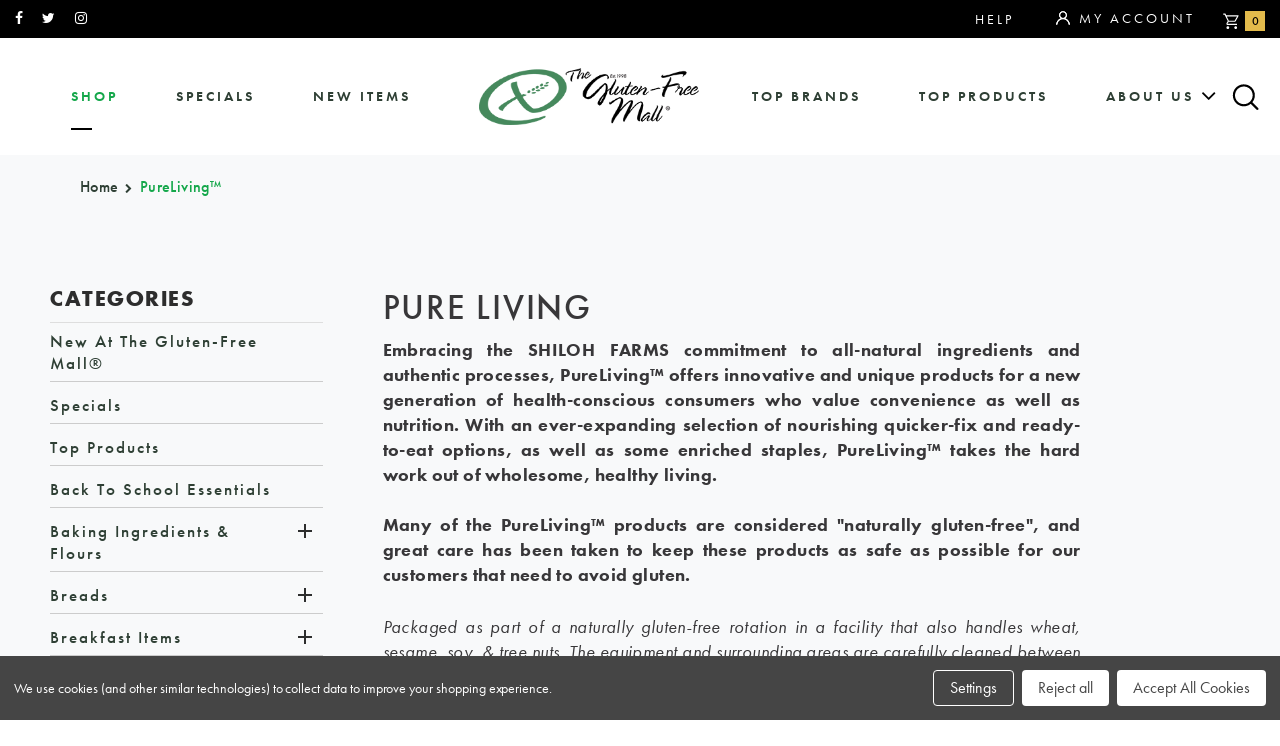

--- FILE ---
content_type: text/html; charset=UTF-8
request_url: https://glutenfreemall.com/pureliving/
body_size: 32487
content:


<!DOCTYPE html>
<html class="no-js" lang="en">
    <head>
        <meta charset="UTF-8">
        <title>Pure Living</title>
        <link rel='canonical' href='https://glutenfreemall.com/pureliving/' /><meta name='platform' content='bigcommerce.stencil' />
        
                <link rel="next" href="https://glutenfreemall.com/pureliving/?page=2">

        <link href="https://cdn11.bigcommerce.com/s-fk5836vtc2/product_images/GFM-Favicon1-5.23.19.jpg?t=1558632566" rel="shortcut icon">
        <meta name="viewport" content="width=device-width, initial-scale=1, maximum-scale=1">
        <meta charset="UTF-8">
        <link data-stencil-stylesheet href="https://cdn11.bigcommerce.com/s-fk5836vtc2/stencil/b5aa1390-cffa-0138-6e9c-0242ac110007/e/3c4ced10-dac9-013e-c6f7-424a51a17753/css/theme-7b8e7880-659d-013e-585d-6ab1960b5fd3.css" rel="stylesheet">
        <link data-stencil-stylesheet href="https://cdn11.bigcommerce.com/s-fk5836vtc2/stencil/b5aa1390-cffa-0138-6e9c-0242ac110007/e/3c4ced10-dac9-013e-c6f7-424a51a17753/css/custom-7b8e7880-659d-013e-585d-6ab1960b5fd3.css" rel="stylesheet">
        
        <link href="/content/assets/css/bootstrap.min.css" rel="stylesheet" />
        <link href="/content/assets/css/plugins.css" rel="stylesheet" />
        <link href="/content/assets/css/utilities.css" rel="stylesheet" />
        <link href="/content/assets/css/vendor.css" rel="stylesheet" />
        <link href="/content/assets/css/developer.css" rel="stylesheet" />
        <link rel="stylesheet" href="https://use.typekit.net/jgw7ifl.css">
        
        <link href="https://fonts.googleapis.com/css?family=Montserrat:400%7CKarla:400&display=swap" rel="stylesheet">
        <script src="https://cdn11.bigcommerce.com/s-fk5836vtc2/stencil/b5aa1390-cffa-0138-6e9c-0242ac110007/e/3c4ced10-dac9-013e-c6f7-424a51a17753/modernizr-custom.js"></script>

        <!-- Start Tracking Code for analytics_googleanalytics4 -->

<script data-cfasync="false" src="https://cdn11.bigcommerce.com/shared/js/google_analytics4_bodl_subscribers-358423becf5d870b8b603a81de597c10f6bc7699.js" integrity="sha256-gtOfJ3Avc1pEE/hx6SKj/96cca7JvfqllWA9FTQJyfI=" crossorigin="anonymous"></script>
<script data-cfasync="false">
  (function () {
    window.dataLayer = window.dataLayer || [];

    function gtag(){
        dataLayer.push(arguments);
    }

    function initGA4(event) {
         function setupGtag() {
            function configureGtag() {
                gtag('js', new Date());
                gtag('set', 'developer_id.dMjk3Nj', true);
                gtag('config', 'G-QB5EZLMNQZ');
            }

            var script = document.createElement('script');

            script.src = 'https://www.googletagmanager.com/gtag/js?id=G-QB5EZLMNQZ';
            script.async = true;
            script.onload = configureGtag;

            document.head.appendChild(script);
        }

        setupGtag();

        if (typeof subscribeOnBodlEvents === 'function') {
            subscribeOnBodlEvents('G-QB5EZLMNQZ', true);
        }

        window.removeEventListener(event.type, initGA4);
    }

    gtag('consent', 'default', {"ad_storage":"denied","ad_user_data":"denied","ad_personalization":"denied","analytics_storage":"denied","functionality_storage":"denied"})
            

    var eventName = document.readyState === 'complete' ? 'consentScriptsLoaded' : 'DOMContentLoaded';
    window.addEventListener(eventName, initGA4, false);
  })()
</script>

<!-- End Tracking Code for analytics_googleanalytics4 -->


<script type="text/javascript" src="https://checkout-sdk.bigcommerce.com/v1/loader.js" defer ></script>
<script>window.consentManagerStoreConfig = function () { return {"storeName":"Gluten-Free Mall","privacyPolicyUrl":"","writeKey":null,"improvedConsentManagerEnabled":true,"AlwaysIncludeScriptsWithConsentTag":true}; };</script>
<script type="text/javascript" src="https://cdn11.bigcommerce.com/shared/js/bodl-consent-32a446f5a681a22e8af09a4ab8f4e4b6deda6487.js" integrity="sha256-uitfaufFdsW9ELiQEkeOgsYedtr3BuhVvA4WaPhIZZY=" crossorigin="anonymous" defer></script>
<script type="text/javascript" src="https://cdn11.bigcommerce.com/shared/js/storefront/consent-manager-config-3013a89bb0485f417056882e3b5cf19e6588b7ba.js" defer></script>
<script type="text/javascript" src="https://cdn11.bigcommerce.com/shared/js/storefront/consent-manager-08633fe15aba542118c03f6d45457262fa9fac88.js" defer></script>
<script type="text/javascript">
var BCData = {};
</script>
<script src='https://cdn.judge.me/widget_preloader.js' defer ></script><!-- Google tag (gtag.js) -->
<script data-bc-cookie-consent="3" type="text/plain" async src="https://www.googletagmanager.com/gtag/js?id=G-7053380QVJ"></script>
<script data-bc-cookie-consent="3" type="text/plain">
  window.dataLayer = window.dataLayer || [];
  function gtag(){dataLayer.push(arguments);}
  gtag('js', new Date());

  gtag('config', 'G-7053380QVJ');
</script><script>jdgm = window.jdgm || {};jdgm.SHOP_DOMAIN = 'store-fk5836vtc2.mybigcommerce.com'; jdgm.PLATFORM = 'bigcommerce'; jdgm.PUBLIC_TOKEN = 'F1WWPTfnWMW9fLWVEOtX_gRkmnk';</script>
 <script data-cfasync="false" src="https://microapps.bigcommerce.com/bodl-events/1.9.4/index.js" integrity="sha256-Y0tDj1qsyiKBRibKllwV0ZJ1aFlGYaHHGl/oUFoXJ7Y=" nonce="" crossorigin="anonymous"></script>
 <script data-cfasync="false" nonce="">

 (function() {
    function decodeBase64(base64) {
       const text = atob(base64);
       const length = text.length;
       const bytes = new Uint8Array(length);
       for (let i = 0; i < length; i++) {
          bytes[i] = text.charCodeAt(i);
       }
       const decoder = new TextDecoder();
       return decoder.decode(bytes);
    }
    window.bodl = JSON.parse(decodeBase64("[base64]"));
 })()

 </script>

<script nonce="">
(function () {
    var xmlHttp = new XMLHttpRequest();

    xmlHttp.open('POST', 'https://bes.gcp.data.bigcommerce.com/nobot');
    xmlHttp.setRequestHeader('Content-Type', 'application/json');
    xmlHttp.send('{"store_id":"999773901","timezone_offset":"-5.0","timestamp":"2026-01-24T11:57:40.55572500Z","visit_id":"2752cc61-0b38-4ee5-87a1-0d2bf9aca533","channel_id":1}');
})();
</script>

        

        
        
        
        
        <!-- snippet location htmlhead -->
		<script src="/content/assets/js/ajax/jquery.min.js"></script>
    </head>
    <body>
        
        <style>.share-product {
    display: none;
}</style>
        <div id="page">
        <!-- snippet location header -->
        <div class="icons-svg-sprite"><svg xmlns="http://www.w3.org/2000/svg"><defs> <path id="stumbleupon-path-1" d="M0,0.0749333333 L31.9250667,0.0749333333 L31.9250667,31.984 L0,31.984"/> </defs><symbol viewBox="0 0 24 24" id="icon-add"><path d="M19 13h-6v6h-2v-6H5v-2h6V5h2v6h6v2z"/></symbol><symbol viewBox="0 0 36 36" id="icon-arrow-down"> <path d="M16.5 6v18.26l-8.38-8.38-2.12 2.12 12 12 12-12-2.12-2.12-8.38 8.38v-18.26h-3z"/> </symbol><symbol viewBox="0 0 12 8" id="icon-chevron-down"><path d="M6 6.174l5.313-4.96.23-.214.457.427-.23.214-5.51 5.146L6.03 7 6 6.972 5.97 7l-.23-.214L.23 1.64 0 1.428.458 1l.23.214L6 6.174z" stroke-linecap="square" fill-rule="evenodd"/></symbol><symbol viewBox="0 0 24 24" id="icon-chevron-left"><path d="M15.41 7.41L14 6l-6 6 6 6 1.41-1.41L10.83 12z"/></symbol><symbol viewBox="0 0 24 24" id="icon-chevron-right"><path d="M10 6L8.59 7.41 13.17 12l-4.58 4.59L10 18l6-6z"/></symbol><symbol viewBox="0 0 24 24" id="icon-close"><path d="M19 6.41L17.59 5 12 10.59 6.41 5 5 6.41 10.59 12 5 17.59 6.41 19 12 13.41 17.59 19 19 17.59 13.41 12z"/></symbol><symbol viewBox="0 0 28 28" id="icon-envelope"> <path d="M0 23.5v-12.406q0.688 0.766 1.578 1.359 5.656 3.844 7.766 5.391 0.891 0.656 1.445 1.023t1.477 0.75 1.719 0.383h0.031q0.797 0 1.719-0.383t1.477-0.75 1.445-1.023q2.656-1.922 7.781-5.391 0.891-0.609 1.563-1.359v12.406q0 1.031-0.734 1.766t-1.766 0.734h-23q-1.031 0-1.766-0.734t-0.734-1.766zM0 6.844q0-1.219 0.648-2.031t1.852-0.812h23q1.016 0 1.758 0.734t0.742 1.766q0 1.234-0.766 2.359t-1.906 1.922q-5.875 4.078-7.313 5.078-0.156 0.109-0.664 0.477t-0.844 0.594-0.812 0.508-0.898 0.422-0.781 0.141h-0.031q-0.359 0-0.781-0.141t-0.898-0.422-0.812-0.508-0.844-0.594-0.664-0.477q-1.422-1-4.094-2.852t-3.203-2.227q-0.969-0.656-1.828-1.805t-0.859-2.133z"/> </symbol><symbol viewBox="0 0 32 32" id="icon-facebook"> <path d="M2.428 0.41c-0.936 0-1.695 0.753-1.695 1.682v27.112c0 0.929 0.759 1.682 1.695 1.682h14.709v-11.802h-4.002v-4.599h4.002v-3.392c0-3.936 2.423-6.080 5.961-6.080 1.695 0 3.152 0.125 3.576 0.181v4.114l-2.454 0.001c-1.924 0-2.297 0.907-2.297 2.239v2.937h4.59l-0.598 4.599h-3.992v11.802h7.826c0.936 0 1.695-0.753 1.695-1.682v-27.112c0-0.929-0.759-1.682-1.695-1.682h-27.321z"/> </symbol><symbol viewBox="0 0 20 28" id="icon-google"> <path d="M1.734 21.156q0-1.266 0.695-2.344t1.852-1.797q2.047-1.281 6.312-1.563-0.5-0.641-0.742-1.148t-0.242-1.148q0-0.625 0.328-1.328-0.719 0.063-1.062 0.063-2.312 0-3.898-1.508t-1.586-3.82q0-1.281 0.562-2.484t1.547-2.047q1.188-1.031 2.844-1.531t3.406-0.5h6.516l-2.141 1.375h-2.063q1.172 0.984 1.766 2.078t0.594 2.5q0 1.125-0.383 2.023t-0.93 1.453-1.086 1.016-0.922 0.961-0.383 1.031q0 0.562 0.5 1.102t1.203 1.062 1.414 1.148 1.211 1.625 0.5 2.219q0 1.422-0.766 2.703-1.109 1.906-3.273 2.805t-4.664 0.898q-2.063 0-3.852-0.648t-2.695-2.148q-0.562-0.922-0.562-2.047zM4.641 20.438q0 0.875 0.367 1.594t0.953 1.18 1.359 0.781 1.563 0.453 1.586 0.133q0.906 0 1.742-0.203t1.547-0.609 1.141-1.141 0.43-1.703q0-0.391-0.109-0.766t-0.227-0.656-0.422-0.648-0.461-0.547-0.602-0.539-0.57-0.453-0.648-0.469-0.57-0.406q-0.25-0.031-0.766-0.031-0.828 0-1.633 0.109t-1.672 0.391-1.516 0.719-1.070 1.164-0.422 1.648zM6.297 4.906q0 0.719 0.156 1.523t0.492 1.609 0.812 1.445 1.172 1.047 1.508 0.406q0.578 0 1.211-0.258t1.023-0.68q0.828-0.875 0.828-2.484 0-0.922-0.266-1.961t-0.75-2.016-1.313-1.617-1.828-0.641q-0.656 0-1.289 0.305t-1.039 0.82q-0.719 0.922-0.719 2.5z"/> </symbol><symbol viewBox="0 0 32 32" id="icon-instagram"> <path d="M25.522709,13.5369502 C25.7256898,14.3248434 25.8455558,15.1480745 25.8455558,15.9992932 C25.8455558,21.4379334 21.4376507,25.8455558 15.9998586,25.8455558 C10.5623493,25.8455558 6.15416148,21.4379334 6.15416148,15.9992932 C6.15416148,15.1480745 6.27459295,14.3248434 6.4775737,13.5369502 L3.6915357,13.5369502 L3.6915357,27.0764447 C3.6915357,27.7552145 4.24280653,28.3062027 4.92355534,28.3062027 L27.0764447,28.3062027 C27.7571935,28.3062027 28.3084643,27.7552145 28.3084643,27.0764447 L28.3084643,13.5369502 L25.522709,13.5369502 Z M27.0764447,3.6915357 L23.384909,3.6915357 C22.7050083,3.6915357 22.1543028,4.24280653 22.1543028,4.92214183 L22.1543028,8.61509104 C22.1543028,9.29442633 22.7050083,9.84569717 23.384909,9.84569717 L27.0764447,9.84569717 C27.7571935,9.84569717 28.3084643,9.29442633 28.3084643,8.61509104 L28.3084643,4.92214183 C28.3084643,4.24280653 27.7571935,3.6915357 27.0764447,3.6915357 Z M9.84597988,15.9992932 C9.84597988,19.3976659 12.6009206,22.1537374 15.9998586,22.1537374 C19.3987967,22.1537374 22.1543028,19.3976659 22.1543028,15.9992932 C22.1543028,12.6003551 19.3987967,9.84569717 15.9998586,9.84569717 C12.6009206,9.84569717 9.84597988,12.6003551 9.84597988,15.9992932 Z M3.6915357,31.9997173 C1.65296441,31.9997173 0,30.3461875 0,28.3062027 L0,3.6915357 C0,1.6526817 1.65296441,0 3.6915357,0 L28.3084643,0 C30.3473183,0 32,1.6526817 32,3.6915357 L32,28.3062027 C32,30.3461875 30.3473183,31.9997173 28.3084643,31.9997173 L3.6915357,31.9997173 Z" id="instagram-Imported-Layers" sketch:type="MSShapeGroup"/> </symbol><symbol viewBox="0 0 24 24" id="icon-keyboard-arrow-down"><path d="M7.41 7.84L12 12.42l4.59-4.58L18 9.25l-6 6-6-6z"/></symbol><symbol viewBox="0 0 24 24" id="icon-keyboard-arrow-up"><path d="M7.41 15.41L12 10.83l4.59 4.58L18 14l-6-6-6 6z"/></symbol><symbol viewBox="0 0 32 32" id="icon-linkedin"> <path d="M27.2684444,27.2675556 L22.5226667,27.2675556 L22.5226667,19.8408889 C22.5226667,18.0702222 22.4924444,15.792 20.0568889,15.792 C17.5866667,15.792 17.2097778,17.7217778 17.2097778,19.7146667 L17.2097778,27.2675556 L12.4693333,27.2675556 L12.4693333,11.9964444 L17.0186667,11.9964444 L17.0186667,14.0844444 L17.0844444,14.0844444 C17.7173333,12.8835556 19.2657778,11.6177778 21.5742222,11.6177778 C26.3804444,11.6177778 27.2684444,14.7795556 27.2684444,18.8924444 L27.2684444,27.2675556 L27.2684444,27.2675556 Z M7.11822222,9.91022222 C5.59377778,9.91022222 4.36444444,8.67733333 4.36444444,7.15733333 C4.36444444,5.63822222 5.59377778,4.40533333 7.11822222,4.40533333 C8.63644444,4.40533333 9.86844444,5.63822222 9.86844444,7.15733333 C9.86844444,8.67733333 8.63644444,9.91022222 7.11822222,9.91022222 L7.11822222,9.91022222 Z M4.74133333,11.9964444 L9.49244444,11.9964444 L9.49244444,27.2675556 L4.74133333,27.2675556 L4.74133333,11.9964444 Z M29.632,0 L2.36,0 C1.05777778,0 0,1.03288889 0,2.30755556 L0,29.6906667 C0,30.9653333 1.05777778,32 2.36,32 L29.632,32 C30.9368889,32 31.9991111,30.9653333 31.9991111,29.6906667 L31.9991111,2.30755556 C31.9991111,1.03288889 30.9368889,0 29.632,0 L29.632,0 Z" id="linkedin-Fill-4"/> </symbol><symbol viewBox="0 0 70 32" id="icon-logo-american-express"> <path d="M69.102 17.219l0.399 9.094c-0.688 0.313-3.285 1.688-4.26 1.688h-4.788v-0.656c-0.546 0.438-1.549 0.656-2.467 0.656h-15.053v-2.466c0-0.344-0.057-0.344-0.345-0.344h-0.257v2.81h-4.961v-2.924c-0.832 0.402-1.749 0.402-2.581 0.402h-0.544v2.523h-6.050l-1.434-1.656-1.577 1.656h-9.72v-10.781h9.892l1.405 1.663 1.548-1.663h6.652c0.775 0 2.037 0.115 2.581 0.66v-0.66h5.936c0.602 0 1.749 0.115 2.523 0.66v-0.66h8.946v0.66c0.516-0.43 1.433-0.66 2.265-0.66h4.988v0.66c0.546-0.372 1.32-0.66 2.323-0.66h4.578zM34.905 23.871c1.577 0 3.183-0.43 3.183-2.581 0-2.093-1.635-2.523-3.069-2.523h-5.878l-2.38 2.523-2.236-2.523h-7.427v7.67h7.312l2.351-2.509 2.266 2.509h3.556v-2.566h2.322zM46.001 23.556c-0.172-0.23-0.487-0.516-0.946-0.66 0.516-0.172 1.318-0.832 1.318-2.036 0-0.889-0.315-1.377-0.917-1.721-0.602-0.315-1.319-0.372-2.266-0.372h-4.215v7.67h1.864v-2.796h1.978c0.66 0 1.032 0.058 1.319 0.344 0.316 0.373 0.316 1.032 0.316 1.548v0.903h1.836v-1.477c0-0.688-0.058-1.032-0.288-1.405zM53.571 20.373v-1.605h-6.136v7.67h6.136v-1.563h-4.33v-1.549h4.244v-1.548h-4.244v-1.405h4.33zM58.245 26.438c1.864 0 2.926-0.759 2.926-2.393 0-0.774-0.23-1.262-0.545-1.664-0.459-0.372-1.119-0.602-2.151-0.602h-1.004c-0.258 0-0.487-0.057-0.717-0.115-0.201-0.086-0.373-0.258-0.373-0.545 0-0.258 0.058-0.43 0.287-0.602 0.143-0.115 0.373-0.115 0.717-0.115h3.383v-1.634h-3.671c-1.978 0-2.638 1.204-2.638 2.294 0 2.438 2.151 2.322 3.842 2.38 0.344 0 0.544 0.058 0.66 0.173 0.115 0.086 0.23 0.315 0.23 0.544 0 0.201-0.115 0.373-0.23 0.488-0.173 0.115-0.373 0.172-0.717 0.172h-3.555v1.62h3.555zM65.442 26.439c1.864 0 2.924-0.76 2.924-2.394 0-0.774-0.229-1.262-0.544-1.664-0.459-0.372-1.119-0.602-2.151-0.602h-1.003c-0.258 0-0.488-0.057-0.718-0.115-0.201-0.086-0.373-0.258-0.373-0.545 0-0.258 0.115-0.43 0.287-0.602 0.144-0.115 0.373-0.115 0.717-0.115h3.383v-1.634h-3.671c-1.921 0-2.638 1.204-2.638 2.294 0 2.438 2.151 2.322 3.842 2.38 0.344 0 0.544 0.058 0.66 0.174 0.115 0.086 0.229 0.315 0.229 0.544 0 0.201-0.114 0.373-0.229 0.488s-0.373 0.172-0.717 0.172h-3.556v1.62h3.556zM43.966 20.518c0.23 0.115 0.373 0.344 0.373 0.659 0 0.344-0.143 0.602-0.373 0.774-0.287 0.115-0.545 0.115-0.889 0.115l-2.237 0.058v-1.749h2.237c0.344 0 0.659 0 0.889 0.143zM36.108 8.646c-0.287 0.172-0.544 0.172-0.918 0.172h-2.265v-1.692h2.265c0.316 0 0.688 0 0.918 0.114 0.23 0.144 0.344 0.374 0.344 0.718 0 0.315-0.114 0.602-0.344 0.689zM50.789 6.839l1.262 3.039h-2.523zM30.775 25.792l-2.838-3.183 2.838-3.011v6.193zM35.019 20.373c0.66 0 1.090 0.258 1.090 0.918s-0.43 1.032-1.090 1.032h-2.437v-1.95h2.437zM5.773 9.878l1.291-3.039 1.262 3.039h-2.552zM18.905 20.372l4.616 0 2.036 2.237-2.093 2.265h-4.559v-1.549h4.071v-1.548h-4.071v-1.405zM19.077 13.376l-0.545 1.377h-3.24l-0.546-1.319v1.319h-6.222l-0.66-1.749h-1.577l-0.717 1.749h-5.572l2.389-5.649 2.237-5.104h4.789l0.659 1.262v-1.262h5.591l1.262 2.724 1.233-2.724h17.835c0.832 0 1.548 0.143 2.093 0.602v-0.602h4.903v0.602c0.803-0.459 1.864-0.602 3.068-0.602h7.082l0.66 1.262v-1.262h5.218l0.775 1.262v-1.262h5.103v10.753h-5.161l-1.003-1.635v1.635h-6.423l-0.717-1.749h-1.577l-0.717 1.749h-3.355c-1.318 0-2.294-0.316-2.954-0.659v0.659h-7.971v-2.466c0-0.344-0.057-0.402-0.286-0.402h-0.258v2.867h-15.398v-1.377zM43.363 6.409c-0.832 0.831-0.975 1.864-1.004 3.011 0 1.377 0.344 2.266 0.947 2.925 0.659 0.66 1.806 0.86 2.695 0.86h2.151l0.716-1.692h3.843l0.717 1.692h3.727v-5.763l3.47 5.763h2.638v-7.684h-1.892v5.333l-3.24-5.333h-2.839v7.254l-3.096-7.254h-2.724l-2.638 6.050h-0.832c-0.487 0-1.003-0.115-1.262-0.373-0.344-0.402-0.488-1.004-0.488-1.836 0-0.803 0.144-1.405 0.488-1.748 0.373-0.316 0.774-0.431 1.434-0.431h1.749v-1.663h-1.749c-1.262 0-2.265 0.286-2.81 0.889zM39.579 5.52v7.684h1.863v-7.684h-1.863zM31.12 5.52l-0 7.685h1.806v-2.781h1.979c0.66 0 1.090 0.057 1.376 0.315 0.316 0.401 0.258 1.061 0.258 1.491v0.975h1.892v-1.519c0-0.66-0.057-1.004-0.344-1.377-0.172-0.229-0.487-0.488-0.889-0.659 0.516-0.23 1.319-0.832 1.319-2.036 0-0.889-0.373-1.377-0.976-1.75-0.602-0.344-1.262-0.344-2.208-0.344h-4.215zM23.636 5.521v7.685h6.165v-1.577h-4.301v-1.549h4.244v-1.577h-4.244v-1.377h4.301v-1.606h-6.165zM16.124 13.205h1.577l2.695-6.021v6.021h1.864v-7.684h-3.011l-2.265 5.219-2.409-5.219h-2.953v7.254l-3.154-7.254h-2.724l-3.297 7.684h1.978l0.688-1.692h3.871l0.688 1.692h3.756v-6.021z"/> </symbol><symbol viewBox="0 0 95 32" id="icon-logo-discover"> <path d="M50.431 8.059c4.546 0 8.092 3.49 8.092 7.936 0 4.471-3.571 7.961-8.093 7.961-4.638 0-8.115-3.444-8.115-8.051 0-4.334 3.635-7.845 8.115-7.845zM4.362 8.345c4.811 0 8.168 3.133 8.168 7.64 0 2.247-1.028 4.422-2.761 5.864-1.461 1.214-3.126 1.761-5.429 1.761h-4.339v-15.265h4.362zM7.832 19.81c1.027-0.912 1.639-2.379 1.639-3.847 0-1.464-0.612-2.882-1.639-3.798-0.984-0.892-2.146-1.235-4.065-1.235h-0.797v10.096h0.797c1.919 0 3.127-0.367 4.065-1.216zM13.9 23.611v-15.265h2.965v15.265h-2.965zM24.123 14.201c3.378 1.238 4.379 2.338 4.379 4.764 0 2.952-2.166 5.015-5.247 5.015-2.261 0-3.904-0.896-5.271-2.907l1.914-1.856c0.685 1.328 1.825 2.036 3.24 2.036 1.325 0 2.308-0.915 2.308-2.152 0-0.641-0.298-1.189-0.891-1.578-0.297-0.187-0.889-0.46-2.054-0.87-2.784-1.010-3.742-2.085-3.742-4.192 0-2.493 2.055-4.371 4.745-4.371 1.667 0 3.196 0.571 4.473 1.696l-1.549 2.033c-0.778-0.867-1.508-1.233-2.398-1.233-1.28 0-2.213 0.732-2.213 1.694 0 0.821 0.525 1.258 2.307 1.921zM29.438 15.986c0-4.436 3.605-7.985 8.101-7.985 1.278 0 2.352 0.273 3.653 0.935v3.504c-1.233-1.213-2.308-1.717-3.72-1.717-2.787 0-4.976 2.313-4.976 5.241 0 3.092 2.123 5.267 5.112 5.267 1.347 0 2.397-0.48 3.585-1.671v3.504c-1.347 0.638-2.443 0.892-3.72 0.892-4.519 0-8.034-3.478-8.034-7.97zM65.239 18.601l4.11-10.254h3.216l-6.573 15.655h-1.596l-6.46-15.655h3.24zM73.914 23.612v-15.265h8.418v2.585h-5.453v3.388h5.244v2.585h-5.244v4.123h5.453v2.584h-8.418zM94.081 12.852c0 2.336-1.23 3.87-3.469 4.329l4.794 6.43h-3.651l-4.105-6.135h-0.388v6.135h-2.969v-15.265h4.404c3.425 0 5.384 1.645 5.384 4.506zM88.125 15.372c1.9 0 2.903-0.827 2.903-2.359 0-1.486-1.004-2.266-2.856-2.266h-0.911v4.626h0.863z"/> </symbol><symbol viewBox="0 0 54 32" id="icon-logo-mastercard"> <path d="M48.366 15.193c0.6 0 0.9 0.437 0.9 1.282 0 1.281-0.546 2.209-1.337 2.209-0.6 0-0.9-0.436-0.9-1.31 0-1.281 0.573-2.182 1.337-2.182zM38.276 18.275c0-0.655 0.491-1.009 1.472-1.009 0.109 0 0.191 0.027 0.382 0.027-0.027 0.982-0.545 1.636-1.227 1.636-0.382 0-0.628-0.245-0.628-0.655zM26.278 15.848c0 0.082-0 0.192-0 0.327h-1.909c0.164-0.763 0.545-1.173 1.091-1.173 0.518 0 0.818 0.3 0.818 0.845zM38.060 0.002c8.838 0 16.003 7.165 16.003 16.002s-7.165 15.999-16.003 15.999c-3.834 0-7.324-1.344-10.080-3.594 2.102-2.031 3.707-4.567 4.568-7.44h-1.33c-0.833 2.553-2.297 4.807-4.199 6.627-1.892-1.816-3.342-4.078-4.172-6.62h-1.33c0.858 2.856 2.435 5.401 4.521 7.432-2.749 2.219-6.223 3.594-10.036 3.594-8.837 0-16.002-7.163-16.002-15.999s7.164-16.001 16.002-16.001c3.814 0 7.287 1.377 10.036 3.603-2.087 2.023-3.664 4.568-4.521 7.424h1.33c0.83-2.542 2.28-4.804 4.172-6.607 1.903 1.808 3.367 4.060 4.199 6.614h1.33c-0.861-2.872-2.466-5.413-4.568-7.443 2.757-2.249 6.246-3.592 10.080-3.592zM7.217 20.213h1.691l1.336-8.044h-2.672l-1.637 4.99-0.082-4.99h-2.454l-1.336 8.044h1.582l1.037-6.135 0.136 6.135h1.173l2.209-6.189zM14.47 19.477l0.054-0.408 0.382-2.318c0.109-0.736 0.136-0.982 0.136-1.309 0-1.254-0.791-1.909-2.263-1.909-0.627 0-1.2 0.082-2.045 0.327l-0.246 1.473 0.163-0.028 0.246-0.081c0.382-0.109 0.928-0.164 1.418-0.164 0.79 0 1.091 0.164 1.091 0.6 0 0.109 0 0.191-0.055 0.409-0.273-0.027-0.518-0.054-0.709-0.054-1.909 0-2.999 0.927-2.999 2.536 0 1.064 0.627 1.773 1.554 1.773 0.791 0 1.364-0.246 1.8-0.791l-0.027 0.682h1.418l0.027-0.164 0.027-0.246zM17.988 16.314c-0.736-0.327-0.819-0.409-0.819-0.709 0-0.355 0.3-0.519 0.845-0.519 0.328 0 0.791 0.028 1.227 0.082l0.246-1.5c-0.436-0.082-1.118-0.137-1.5-0.137-1.909 0-2.59 1.009-2.563 2.208 0 0.818 0.382 1.391 1.282 1.828 0.709 0.327 0.818 0.436 0.818 0.709 0 0.409-0.3 0.6-0.982 0.6-0.518 0-0.982-0.082-1.527-0.245l-0.246 1.5 0.082 0.027 0.3 0.054c0.109 0.027 0.246 0.055 0.464 0.055 0.382 0.054 0.709 0.054 0.928 0.054 1.8 0 2.645-0.682 2.645-2.181 0-0.9-0.354-1.418-1.2-1.828zM21.75 18.741c-0.409 0-0.573-0.136-0.573-0.464 0-0.082 0-0.164 0.027-0.273l0.463-2.726h0.873l0.218-1.609h-0.873l0.191-0.982h-1.691l-0.737 4.472-0.082 0.518-0.109 0.654c-0.027 0.191-0.055 0.409-0.055 0.573 0 0.954 0.491 1.445 1.364 1.445 0.382 0 0.764-0.055 1.227-0.218l0.218-1.445c-0.109 0.054-0.273 0.054-0.464 0.054zM25.732 18.851c-0.982 0-1.5-0.381-1.5-1.145 0-0.055 0-0.109 0.027-0.191h3.382c0.163-0.682 0.218-1.145 0.218-1.636 0-1.446-0.9-2.373-2.318-2.373-1.718 0-2.973 1.663-2.973 3.899 0 1.936 0.982 2.945 2.89 2.945 0.628 0 1.173-0.082 1.773-0.273l0.273-1.636c-0.6 0.3-1.145 0.409-1.773 0.409zM31.158 15.524h0.109c0.164-0.79 0.382-1.363 0.655-1.881l-0.055-0.027h-0.164c-0.573 0-0.9 0.273-1.418 1.064l0.164-1.009h-1.554l-1.064 6.544h1.718c0.627-4.008 0.791-4.69 1.609-4.69zM36.122 20.133l0.3-1.827c-0.545 0.273-1.036 0.409-1.445 0.409-1.009 0-1.609-0.737-1.609-1.963 0-1.773 0.9-3.027 2.182-3.027 0.491 0 0.928 0.136 1.528 0.436l0.3-1.745c-0.163-0.054-0.218-0.082-0.436-0.163l-0.682-0.164c-0.218-0.054-0.491-0.082-0.791-0.082-2.263 0-3.845 2.018-3.845 4.88 0 2.155 1.146 3.491 3 3.491 0.463 0 0.872-0.082 1.5-0.246zM41.521 19.069l0.355-2.318c0.136-0.736 0.136-0.982 0.136-1.309 0-1.254-0.763-1.909-2.236-1.909-0.627 0-1.2 0.082-2.045 0.327l-0.246 1.473 0.164-0.028 0.218-0.081c0.382-0.109 0.955-0.164 1.446-0.164 0.791 0 1.091 0.164 1.091 0.6 0 0.109-0.027 0.191-0.082 0.409-0.246-0.027-0.491-0.054-0.682-0.054-1.909 0-3 0.927-3 2.536 0 1.064 0.627 1.773 1.555 1.773 0.791 0 1.363-0.246 1.8-0.791l-0.028 0.682h1.418v-0.164l0.027-0.246 0.054-0.327zM43.648 20.214c0.627-4.008 0.791-4.69 1.608-4.69h0.109c0.164-0.79 0.382-1.363 0.655-1.881l-0.055-0.027h-0.164c-0.572 0-0.9 0.273-1.418 1.064l0.164-1.009h-1.554l-1.037 6.544h1.691zM48.829 20.214l1.608 0 1.309-8.044h-1.691l-0.382 2.291c-0.464-0.6-0.955-0.9-1.637-0.9-1.5 0-2.782 1.854-2.782 4.035 0 1.636 0.818 2.7 2.073 2.7 0.627 0 1.118-0.218 1.582-0.709zM11.306 18.279c0-0.655 0.492-1.009 1.447-1.009 0.136 0 0.218 0.027 0.382 0.027-0.027 0.982-0.518 1.636-1.228 1.636-0.382 0-0.6-0.245-0.6-0.655z"/> </symbol><symbol viewBox="0 0 57 32" id="icon-logo-paypal"> <path d="M47.11 10.477c2.211-0.037 4.633 0.618 4.072 3.276l-1.369 6.263h-3.159l0.211-0.947c-1.72 1.712-6.038 1.821-5.335-2.111 0.491-2.294 2.878-3.023 6.423-3.023 0.246-1.020-0.457-1.274-1.65-1.238s-2.633 0.437-3.089 0.655l0.281-2.293c0.913-0.182 2.106-0.583 3.615-0.583zM47.32 16.885c0.069-0.291 0.106-0.547 0.176-0.838h-0.773c-0.596 0-1.579 0.146-1.931 0.765-0.456 0.728 0.177 1.348 0.878 1.311 0.807-0.037 1.474-0.401 1.65-1.238zM53.883 8h3.242l-2.646 12.016h-3.209zM39.142 8.037c1.689 0 3.729 1.274 3.131 4.077-0.528 2.476-2.498 3.933-4.89 3.933h-2.428l-0.879 3.969h-3.412l2.603-11.979h5.874zM39.037 12.114c0.211-0.911-0.317-1.638-1.197-1.638h-1.689l-0.704 3.277h1.583c0.88 0 1.795-0.728 2.006-1.638zM16.346 10.476c2.184-0.037 4.611 0.618 4.056 3.276l-1.352 6.262h-3.155l0.208-0.947c-1.664 1.712-5.929 1.821-5.235-2.111 0.486-2.294 2.844-3.023 6.345-3.023 0.208-1.020-0.485-1.274-1.664-1.238s-2.601 0.437-3.017 0.655l0.277-2.293c0.867-0.182 2.046-0.583 3.537-0.583zM16.589 16.885c0.035-0.291 0.104-0.547 0.173-0.838h-0.797c-0.555 0-1.525 0.146-1.872 0.765-0.451 0.728 0.138 1.348 0.832 1.311 0.797-0.037 1.491-0.401 1.664-1.238zM28.528 10.648l3.255-0-7.496 13.351h-3.528l2.306-3.925-1.289-9.426h3.156l0.508 5.579zM8.499 8.036c1.728 0 3.738 1.274 3.139 4.077-0.529 2.476-2.504 3.933-4.867 3.933h-2.468l-0.847 3.969h-3.456l2.609-11.979h5.89zM8.393 12.114c0.247-0.911-0.317-1.638-1.164-1.638h-1.693l-0.741 3.277h1.623c0.882 0 1.763-0.728 1.975-1.638z"/> </symbol><symbol viewBox="0 0 26 26" id="icon-logo-small"><path d="M17.647 12.125h-3.323c-.11 0-.197.087-.197.194v2.327c0 .107.087.193.197.193h3.323c.95 0 1.542-.524 1.542-1.357 0-.795-.594-1.358-1.543-1.358zm-2.62-2.423h3.233c2.51 0 3.988 1.57 3.988 3.296 0 1.35-.915 2.345-1.885 2.78-.155.07-.15.283.01.346 1.128.443 1.94 1.623 1.94 3 0 1.96-1.305 3.512-3.837 3.512h-6.96c-.11 0-.197-.087-.197-.194v-9.03L.237 24.49c-.51.508-.148 1.378.57 1.378h24.254c.446 0 .808-.362.808-.808V.81c0-.72-.87-1.08-1.38-.572L15.03 9.702zm-.703 7.562c-.11 0-.197.087-.197.194v2.56c0 .106.087.193.197.193h3.44c1.05 0 1.682-.542 1.682-1.472 0-.815-.593-1.474-1.68-1.474h-3.442z" fill="#FFF" fill-rule="evenodd"/></symbol><symbol viewBox="0 0 49 32" id="icon-logo-visa"> <path d="M14.059 10.283l4.24-0-6.302 15.472-4.236 0.003-3.259-12.329c2.318 0.952 4.379 3.022 5.219 5.275l0.42 2.148zM17.416 25.771l2.503-15.501h4.001l-2.503 15.501h-4.002zM31.992 16.494c2.31 1.106 3.375 2.444 3.362 4.211-0.032 3.217-2.765 5.295-6.97 5.295-1.796-0.020-3.526-0.394-4.459-0.826l0.56-3.469 0.515 0.246c1.316 0.579 2.167 0.814 3.769 0.814 1.151 0 2.385-0.476 2.396-1.514 0.007-0.679-0.517-1.165-2.077-1.924-1.518-0.74-3.53-1.983-3.505-4.211 0.024-3.012 2.809-5.116 6.765-5.116 1.55 0 2.795 0.339 3.586 0.651l-0.542 3.36-0.359-0.178c-0.74-0.314-1.687-0.617-2.995-0.595-1.568 0-2.293 0.689-2.293 1.333-0.010 0.728 0.848 1.204 2.246 1.923zM46.199 10.285l3.239 15.49h-3.714s-0.368-1.782-0.488-2.322c-0.583 0-4.667-0.008-5.125-0.008-0.156 0.42-0.841 2.331-0.841 2.331h-4.205l5.944-14.205c0.419-1.011 1.138-1.285 2.097-1.285h3.093zM41.263 20.274c0.781 0 2.698 0 3.322 0-0.159-0.775-0.927-4.474-0.927-4.474l-0.27-1.337c-0.202 0.581-0.554 1.52-0.531 1.479 0 0-1.262 3.441-1.594 4.332zM9.723 18.702c-1.648-4.573-5.284-6.991-9.723-8.109l0.053-0.322h6.453c0.87 0.034 1.573 0.326 1.815 1.308z"/> </symbol><symbol viewBox="0 0 34 32" id="icon-pinterest"> <path d="M1.356 15.647c0 6.24 3.781 11.6 9.192 13.957-0.043-1.064-0.008-2.341 0.267-3.499 0.295-1.237 1.976-8.303 1.976-8.303s-0.491-0.973-0.491-2.411c0-2.258 1.319-3.945 2.962-3.945 1.397 0 2.071 1.041 2.071 2.288 0 1.393-0.895 3.477-1.356 5.408-0.385 1.616 0.817 2.935 2.424 2.935 2.909 0 4.869-3.708 4.869-8.101 0-3.34-2.267-5.839-6.39-5.839-4.658 0-7.56 3.447-7.56 7.297 0 1.328 0.394 2.264 1.012 2.989 0.284 0.333 0.324 0.467 0.221 0.849-0.074 0.28-0.243 0.955-0.313 1.223-0.102 0.386-0.417 0.524-0.769 0.381-2.145-0.869-3.145-3.201-3.145-5.822 0-4.329 3.679-9.519 10.975-9.519 5.863 0 9.721 4.21 9.721 8.729 0 5.978-3.349 10.443-8.285 10.443-1.658 0-3.217-0.889-3.751-1.899 0 0-0.892 3.511-1.080 4.189-0.325 1.175-0.963 2.349-1.546 3.264 1.381 0.405 2.84 0.625 4.352 0.625 8.48 0 15.355-6.822 15.355-15.238s-6.876-15.238-15.355-15.238c-8.48 0-15.356 6.822-15.356 15.238z"/> </symbol><symbol viewBox="0 0 26 28" id="icon-print"> <path d="M0 21.5v-6.5q0-1.234 0.883-2.117t2.117-0.883h1v-8.5q0-0.625 0.438-1.062t1.062-0.438h10.5q0.625 0 1.375 0.313t1.188 0.75l2.375 2.375q0.438 0.438 0.75 1.188t0.313 1.375v4h1q1.234 0 2.117 0.883t0.883 2.117v6.5q0 0.203-0.148 0.352t-0.352 0.148h-3.5v2.5q0 0.625-0.438 1.062t-1.062 0.438h-15q-0.625 0-1.062-0.438t-0.438-1.062v-2.5h-3.5q-0.203 0-0.352-0.148t-0.148-0.352zM6 24h14v-4h-14v4zM6 14h14v-6h-2.5q-0.625 0-1.062-0.438t-0.438-1.062v-2.5h-10v10zM22 15q0 0.406 0.297 0.703t0.703 0.297 0.703-0.297 0.297-0.703-0.297-0.703-0.703-0.297-0.703 0.297-0.297 0.703z"/> </symbol><symbol viewBox="0 0 24 24" id="icon-remove"><path d="M19 13H5v-2h14v2z"/></symbol><symbol viewBox="0 0 32 32" id="icon-rss"> <path d="M-0.465347858,2.01048219 C-0.465347858,2.01048219 28.7009958,0.574406533 31,31.3201126 L25.1092027,31.3201126 C25.1092027,31.3201126 26.2597741,8.90749482 -0.465347858,6.89506416 L-0.465347858,2.01048219 L-0.465347858,2.01048219 Z M-0.465347858,12.2127144 C-0.465347858,12.2127144 16.6328276,11.6363594 19.9369779,31.3201126 L14.0472499,31.3201126 C14.0472499,31.3201126 13.3297467,19.6839434 -0.465347858,17.0940884 L-0.465347858,12.2127144 L-0.465347858,12.2127144 Z M2.73614917,25.0304648 C4.79776783,25.0304648 6.47229834,26.7007181 6.47229834,28.766614 C6.47229834,30.8282326 4.79776783,32.5016938 2.73614917,32.5016938 C0.6723919,32.5016938 -1,30.8293019 -1,28.766614 C-1,26.7017874 0.6723919,25.0304648 2.73614917,25.0304648 Z" id="rss-Shape"/> </symbol><symbol viewBox="0 0 26 28" id="icon-star"> <path d="M0 10.109q0-0.578 0.875-0.719l7.844-1.141 3.516-7.109q0.297-0.641 0.766-0.641t0.766 0.641l3.516 7.109 7.844 1.141q0.875 0.141 0.875 0.719 0 0.344-0.406 0.75l-5.672 5.531 1.344 7.812q0.016 0.109 0.016 0.313 0 0.328-0.164 0.555t-0.477 0.227q-0.297 0-0.625-0.187l-7.016-3.687-7.016 3.687q-0.344 0.187-0.625 0.187-0.328 0-0.492-0.227t-0.164-0.555q0-0.094 0.031-0.313l1.344-7.812-5.688-5.531q-0.391-0.422-0.391-0.75z"/> </symbol><symbol viewBox="0 0 32 32" id="icon-stumbleupon">  <mask id="stumbleupon-mask-2" sketch:name="Clip 2"> <use xlink:href="#stumbleupon-path-1"/> </mask> <path d="M31.9250667,16.0373333 C31.9250667,24.8533333 24.7784,32 15.9624,32 C7.14666667,32 0,24.8533333 0,16.0373333 C0,7.2216 7.14666667,0.0749333333 15.9624,0.0749333333 C24.7784,0.0749333333 31.9250667,7.2216 31.9250667,16.0373333 Z M21.9205547,16.3600826 L21.9205547,18.9857015 C21.9205547,19.5214765 21.494073,19.9558236 20.968,19.9558236 C20.441927,19.9558236 20.0154453,19.5214765 20.0154453,18.9857015 L20.0154453,16.4101275 L18.1823358,16.9675798 L16.9525547,16.3839008 L16.9525547,18.9383327 C16.9717372,21.1844666 18.7659562,23 20.976146,23 C23.1984234,23 25,21.1651979 25,18.9019364 L25,16.3600826 L21.9205547,16.3600826 Z M16.9525547,14.2429415 L18.1823358,14.8266205 L20.0154453,14.2691683 L20.0154453,12.9736203 C19.9505401,10.7684323 18.1810219,9 16,9 C13.8268613,9 12.0618102,10.7555866 11.9845547,12.9492669 L11.9845547,18.8684839 C11.9845547,19.404259 11.558073,19.8386061 11.032,19.8386061 C10.505927,19.8386061 10.0794453,19.404259 10.0794453,18.8684839 L10.0794453,16.3600826 L7,16.3600826 L7,18.9019364 C7,21.1651979 8.80131387,23 11.0235912,23 C13.2264234,23 15.0119708,21.1965095 15.0429781,18.9608128 L15.0474453,13.114656 C15.0474453,12.578881 15.473927,12.1445339 16,12.1445339 C16.526073,12.1445339 16.9525547,12.578881 16.9525547,13.114656 L16.9525547,14.2429415 Z" id="stumbleupon-Fill-1" sketch:type="MSShapeGroup" mask="url(#stumbleupon-mask-2)"/> </symbol><symbol viewBox="0 0 32 32" id="icon-tumblr"> <path d="M23.852762,25.5589268 C23.2579209,25.8427189 22.1195458,26.089634 21.2697728,26.1120809 C18.7092304,26.1810247 18.2121934,24.3131275 18.1897466,22.9566974 L18.1897466,12.9951133 L24.6159544,12.9951133 L24.6159544,8.15140729 L18.2137967,8.15140729 L18.2137967,0 L13.5256152,0 C13.4486546,0 13.3139736,0.0673405008 13.2963368,0.238898443 C13.0221648,2.73370367 11.8533261,7.11243957 7,8.86168924 L7,12.9951133 L10.2387574,12.9951133 L10.2387574,23.4521311 C10.2387574,27.0307977 12.8794671,32.1166089 19.8508122,31.9979613 C22.2013164,31.9578777 24.8131658,30.9718204 25.3919735,30.1236507 L23.852762,25.5589268"/> </symbol><symbol viewBox="0 0 43 32" id="icon-twitter"> <path d="M36.575 5.229c1.756-0.952 3.105-2.46 3.74-4.257-1.644 0.882-3.464 1.522-5.402 1.867-1.551-1.495-3.762-2.429-6.209-2.429-4.697 0-8.506 3.445-8.506 7.694 0 0.603 0.075 1.19 0.22 1.753-7.069-0.321-13.337-3.384-17.532-8.039-0.732 1.136-1.152 2.458-1.152 3.868 0 2.669 1.502 5.024 3.784 6.404-1.394-0.040-2.706-0.386-3.853-0.962-0.001 0.032-0.001 0.064-0.001 0.097 0 3.728 2.932 6.837 6.823 7.544-0.714 0.176-1.465 0.27-2.241 0.27-0.548 0-1.081-0.048-1.6-0.138 1.083 3.057 4.224 5.281 7.946 5.343-2.911 2.064-6.579 3.294-10.564 3.294-0.687 0-1.364-0.036-2.029-0.108 3.764 2.183 8.235 3.457 13.039 3.457 15.646 0 24.202-11.724 24.202-21.891 0-0.334-0.008-0.665-0.025-0.995 1.662-1.085 3.104-2.439 4.244-3.982-1.525 0.612-3.165 1.025-4.885 1.211z"/> </symbol><symbol viewBox="0 0 32 32" id="icon-youtube"> <path d="M31.6634051,8.8527593 C31.6634051,8.8527593 31.3509198,6.64879843 30.3919217,5.67824658 C29.1757339,4.40441487 27.8125088,4.39809002 27.1873503,4.32353816 C22.7118278,4 15.9983092,4 15.9983092,4 L15.984407,4 C15.984407,4 9.27104501,4 4.79536595,4.32353816 C4.17017613,4.39809002 2.80745205,4.40441487 1.59082583,5.67824658 C0.631890411,6.64879843 0.319843444,8.8527593 0.319843444,8.8527593 C0.319843444,8.8527593 0,11.4409393 0,14.0290881 L0,16.4554834 C0,19.0436008 0.319843444,21.6317495 0.319843444,21.6317495 C0.319843444,21.6317495 0.631890411,23.8357417 1.59082583,24.8062935 C2.80745205,26.0801566 4.40557339,26.0398591 5.11736986,26.1733699 C7.67602348,26.4187241 15.9913894,26.4946536 15.9913894,26.4946536 C15.9913894,26.4946536 22.7118278,26.4845401 27.1873503,26.1610333 C27.8125088,26.0864501 29.1757339,26.0801566 30.3919217,24.8062935 C31.3509198,23.8357417 31.6634051,21.6317495 31.6634051,21.6317495 C31.6634051,21.6317495 31.9827789,19.0436008 31.9827789,16.4554834 L31.9827789,14.0290881 C31.9827789,11.4409393 31.6634051,8.8527593 31.6634051,8.8527593 Z M12.6895342,19.39582 L12.6880626,10.4095186 L21.3299413,14.9183249 L12.6895342,19.39582 Z" id="youtube-Imported-Layers"/> </symbol></svg>
</div>


        <header class="header" role="banner">
    <div class="top-part">
    <div class="row no-gutters">
      <div class="col-sm-12 col-md-12 col-lg-12">
        <div class="header-top-box">
          <div class="social-media">
                    <ul class="socialLinks socialLinks--alt">
                            <li> 
                                <a href="http://www.facebook.com/pages/Gluten-Free-Mall/105991318883?ref=ts#!/pages/Gluten-Free-Mall/105991318883?v=wall" target="_blank">
                                    <em class="fa fa-facebook" aria-hidden="true"></em>
                                </a> 
                            </li>
                            <li> 
                                <a href="https://twitter.com/glutenfreemall" target="_blank">
                                    <em class="fa fa-twitter" aria-hidden="true"></em>
                                </a> 
                            </li>
                            <li> 
                                <a href="https://www.instagram.com/glutenfreemall" target="_blank">
                                    <em class="fa fa-instagram" aria-hidden="true"></em>
                                </a> 
                            </li>
                    </ul>
          </div>
          <div class="right-box"> 
            <ul class="top-menu">
              <li><a href="/help/" tabindex="6">Help</a>
                <ul class="sub-nav">
                    <li><a href="#">Shopping</a>
                        <ul class="sub-nav">
                            <!--<li><a href="/tracking/">Track My Order</a></li>-->
                            <li><a href="/reward-point-program-faq/">Points Program</a></li>
                            <li><a href="/shipping-informations/">Shipping</a></li>
                            <li><a href="/purchase-policy/">Purchase Policy</a></li>
                            <li><a href="/wholesale-purchase-orders/">Wholesale & Purchase Orders</a></li>
                        </ul>
                    </li>    
                    <li><a href="/gift-certificate-faq/">Gift Certificates</a></li>
                    <li><a href="/faqs/">FAQs</a></li>
                </ul>
              </li>
              <!--<li><a href="javascript:void(0);" tabindex="7">Affiliates</a> 
                <ul class="sub-nav">
                    <li><a href="/affiliate-program-information/">Overview</a></li>
                    <li><a href="/affiliate-program-faq/">Program FAQs</a></li>
                    <li><a target="_blank" href="https://gardenspotfoods.leaddyno.com/">Login</a></li>
                    <li><a href="/affiliate-program-terms-conditions/">Terms & Conditions</a></li>
                </ul>
              </li>-->
            </ul>
            <div class="user_box">
              <a href="javascript:void(0);" tabindex="8" class="profile-btn"><span class="icon"><img src="/content/assets/img/icon/user.svg" alt="My Account" title="My Account"></span>My Account</a>
              <div class="header-profile-list" style="display: none;">
                <ul>
				        <li><a href="/login.php" tabindex="9" title="Login or Register">Login</a></li>
                        <li><a href="/login.php?action=create_account" tabindex="10" title="Login or Register">Register</a></li>
                </ul>
              </div>
            </div>
            <div class="cart-box">
              <a href="/cart.php" tabindex="12" class="cart-link"><svg xmlns="http://www.w3.org/2000/svg" xmlns:xlink="http://www.w3.org/1999/xlink" x="0px" y="0px" viewBox="0 0 25 25"><path class="st0" d="M18.4,20.9c-0.8,0-1.4-0.7-1.4-1.5c0-0.8,0.6-1.5,1.4-1.5c0.8,0,1.5,0.7,1.5,1.5C19.8,20.3,19.2,20.9,18.4,20.9
                z M10.2,20.9c-0.8,0-1.4-0.7-1.4-1.5c0-0.8,0.6-1.5,1.4-1.5c0.8,0,1.5,0.7,1.5,1.5C11.6,20.3,11,20.9,10.2,20.9z M10.2,16.8
                c-0.5,0-1-0.3-1.2-0.7c-0.3-0.5-0.3-1,0-1.5l1.2-2.1L7,6.1H5.4V4.8h2.4l0.8,1.6h12.3c0.2,0,0.4,0.1,0.5,0.3c0.1,0.2,0.1,0.4,0,0.6
                l-2.9,5.3c-0.3,0.5-0.7,0.8-1.3,0.8H11l-1.1,2h10v1.3H10.2z M11.3,12.3h6l2.5-4.5H9.2L11.3,12.3z"/>
              </svg> <!--<span class="countPill cart-quantity"></span>--> <span class="countPill countPill--positive cart-quantity"></span> </a>
            </div>
          </div>
        </div>
      </div>
    </div>
</div>
     <div class="bottom-part" id="menu-sticky">
        <div class="bottom-part-wrapper">
          <div class="container-fluid">
            <div class="header-bottom">
              <div class="header-menu-nav">
                <nav class="nav">
                  <ul>
                    <li> 
                      <a href="javascript:void(0);" tabindex="13">shop</a><em class="fa fa-angle-down" aria-hidden="true"></em>
                      <ul>
                        <li>
                          <div class="row"> 
                            <div class="col-sm-12 col-md-2 menu-col-bar">
                              <div class="side-bar">
                                <h5>Categories</h5> 
                                <div class="panel-group mCustomScrollbar">
                                        <div class="panel">
                                            <div class="panel-heading">
                                    			<a href="/categories/">Shop All</a> 
                                    		</div>
                                    	</div>
                                		<div class="panel">
                                    		<div class="panel-heading">
                                    			<a href="https://glutenfreemall.com/new-at-the-gluten-free-mall/">New at The Gluten-Free Mall®</a>
                                    		</div>
                                        </div>
                                		<div class="panel">
                                    		<div class="panel-heading">
                                    			<a href="https://glutenfreemall.com/specials/">Specials</a>
                                    		</div>
                                        </div>
                                		<div class="panel">
                                    		<div class="panel-heading">
                                    			<a href="https://glutenfreemall.com/top-products/">Top Products</a>
                                    		</div>
                                        </div>
                                		<div class="panel">
                                    		<div class="panel-heading">
                                    			<a href="https://glutenfreemall.com/back-to-school-essentials/">Back to School Essentials </a>
                                    		</div>
                                        </div>
                                		<div class="panel">
                                    		<div class="panel-heading">
                                    			<a href="https://glutenfreemall.com/baking-ingredients-flours/">Baking Ingredients &amp; Flours</a>
                                    			    <span data-toggle="collapse" href="#block-50" aria-expanded="false" class="collapsed"></span>
                                    		</div>
                                        		<div id="block-50" class="panel-collapse collapse" aria-expanded="false">
                                        			<div class="panel-body">
                                        				<ul>
                                            					<li><a class="no-child" href="https://glutenfreemall.com/baking-ingredients/baking-extras/">Baking Extras</a></li>
                                            					<li><a class="no-child" href="https://glutenfreemall.com/baking-ingredients/all-purpose-flours-mixes/">Flours</a></li>
                                            					<li><a class="no-child" href="https://glutenfreemall.com/baking-ingredients-flours/mixes/">Mixes</a></li>
                                        				</ul> 
                                        			</div>
                                        		</div>
                                        </div>
                                		<div class="panel">
                                    		<div class="panel-heading">
                                    			<a href="https://glutenfreemall.com/breads/">Breads</a>
                                    			    <span data-toggle="collapse" href="#block-67" aria-expanded="false" class="collapsed"></span>
                                    		</div>
                                        		<div id="block-67" class="panel-collapse collapse" aria-expanded="false">
                                        			<div class="panel-body">
                                        				<ul>
                                            					<li><a class="no-child" href="https://glutenfreemall.com/bread/crumbs-specialties/">Crumbs &amp; Specialties</a></li>
                                            					<li><a class="no-child" href="https://glutenfreemall.com/bread/loaves-bagels-and-rolls/">Loaves, Bagels and Rolls</a></li>
                                            					<li><a class="no-child" href="https://glutenfreemall.com/breads/specialty-breads-wraps/">Wraps</a></li>
                                        				</ul> 
                                        			</div>
                                        		</div>
                                        </div>
                                		<div class="panel">
                                    		<div class="panel-heading">
                                    			<a href="https://glutenfreemall.com/breakfast-items/">Breakfast Items</a>
                                    			    <span data-toggle="collapse" href="#block-56" aria-expanded="false" class="collapsed"></span>
                                    		</div>
                                        		<div id="block-56" class="panel-collapse collapse" aria-expanded="false">
                                        			<div class="panel-body">
                                        				<ul>
                                            					<li><a class="no-child" href="https://glutenfreemall.com/breakfast-items/bagels-muffins/">Bagels &amp; Muffins</a></li>
                                            					<li><a class="no-child" href="https://glutenfreemall.com/breakfast-items/cereals-more/">Cereals &amp; More</a></li>
                                        				</ul> 
                                        			</div>
                                        		</div>
                                        </div>
                                		<div class="panel">
                                    		<div class="panel-heading">
                                    			<a href="https://glutenfreemall.com/chocolates-candies/">Chocolates &amp; Candies</a>
                                    			    <span data-toggle="collapse" href="#block-78" aria-expanded="false" class="collapsed"></span>
                                    		</div>
                                        		<div id="block-78" class="panel-collapse collapse" aria-expanded="false">
                                        			<div class="panel-body">
                                        				<ul>
                                            					<li><a class="no-child" href="https://glutenfreemall.com/chocolates-candies/candies-gum/">Candies &amp; Gum</a></li>
                                            					<li><a class="no-child" href="https://glutenfreemall.com/chocolates-candies/chocolate-carob-bars/">Chocolate &amp; Carob Bars</a></li>
                                        				</ul> 
                                        			</div>
                                        		</div>
                                        </div>
                                		<div class="panel">
                                    		<div class="panel-heading">
                                    			<a href="https://glutenfreemall.com/dairy-free/">Dairy Free</a>
                                    		</div>
                                        </div>
                                		<div class="panel">
                                    		<div class="panel-heading">
                                    			<a href="https://glutenfreemall.com/egg-free/">Egg Free</a>
                                    		</div>
                                        </div>
                                		<div class="panel">
                                    		<div class="panel-heading">
                                    			<a href="https://glutenfreemall.com/frozen-foods/">Frozen Foods</a>
                                    			    <span data-toggle="collapse" href="#block-53" aria-expanded="false" class="collapsed"></span>
                                    		</div>
                                        		<div id="block-53" class="panel-collapse collapse" aria-expanded="false">
                                        			<div class="panel-body">
                                        				<ul>
                                            					<li><a class="no-child" href="https://glutenfreemall.com/frozen-foods/frozen-breakfast/">Frozen Breakfast</a></li>
                                            					<li><a class="no-child" href="https://glutenfreemall.com/frozen-foods/frozen-bread/">Frozen Breads</a></li>
                                            					<li><a class="no-child" href="https://glutenfreemall.com/frozen-foods/frozen-desserts/">Frozen Desserts</a></li>
                                            					<li><a class="no-child" href="https://glutenfreemall.com/frozen-foods/frozen-meats-meals/">Frozen Meats &amp; Meals</a></li>
                                            					<li><a class="no-child" href="https://glutenfreemall.com/frozen-foods/frozen-pastas-pizzas/">Frozen Pastas &amp; Pizzas</a></li>
                                            					<li><a class="no-child" href="https://glutenfreemall.com/frozen-foods/frozen-sides-snacks/">Frozen Sides &amp; Snacks</a></li>
                                            					<li><a class="no-child" href="https://glutenfreemall.com/frozen-foods/frozen-vegan/">Frozen Vegan</a></li>
                                        				</ul> 
                                        			</div>
                                        		</div>
                                        </div>
                                		<div class="panel">
                                    		<div class="panel-heading">
                                    			<a href="https://glutenfreemall.com/beverages/">Healthy Drinks</a>
                                    			    <span data-toggle="collapse" href="#block-89" aria-expanded="false" class="collapsed"></span>
                                    		</div>
                                        		<div id="block-89" class="panel-collapse collapse" aria-expanded="false">
                                        			<div class="panel-body">
                                        				<ul>
                                            					<li><a class="no-child" href="https://glutenfreemall.com/healthy-drinks/refreshing-beverages/">Refreshing Beverages</a></li>
                                            					<li><a class="no-child" href="https://glutenfreemall.com/healthy-drinks/supplemental-smoothie-ingredients/">Supplemental &amp; Smoothie Ingredients</a></li>
                                            					<li><a class="no-child" href="https://glutenfreemall.com/healthy-drinks/warming-drinks/">Warming Drinks</a></li>
                                        				</ul> 
                                        			</div>
                                        		</div>
                                        </div>
                                		<div class="panel">
                                    		<div class="panel-heading">
                                    			<a href="https://glutenfreemall.com/organic/">Organic</a>
                                    		</div>
                                        </div>
                                		<div class="panel">
                                    		<div class="panel-heading">
                                    			<a href="https://glutenfreemall.com/paleo/">Paleo</a>
                                    		</div>
                                        </div>
                                		<div class="panel">
                                    		<div class="panel-heading">
                                    			<a href="https://glutenfreemall.com/pantry-essentials/">Pantry Essentials</a>
                                    			    <span data-toggle="collapse" href="#block-203" aria-expanded="false" class="collapsed"></span>
                                    		</div>
                                        		<div id="block-203" class="panel-collapse collapse" aria-expanded="false">
                                        			<div class="panel-body">
                                        				<ul>
                                            					<li><a class="no-child" href="https://glutenfreemall.com/condiments-dressings/broths-gravies/">Broths &amp; Gravies</a></li>
                                            					<li><a class="no-child" href="https://glutenfreemall.com/pantry-essentials/condiments-dressings/">Condiments &amp; Dressings </a></li>
                                            					<li><a class="no-child" href="https://glutenfreemall.com/pantry-essentials/meal-starters-sides/">Meal Starters &amp; Sides</a></li>
                                            					<li><a class="no-child" href="https://glutenfreemall.com/pantry-essentials/pasta-noodles/">Pasta &amp; Noodles</a></li>
                                            					<li><a class="no-child" href="https://glutenfreemall.com/spreads-syrups/">Spreads &amp; Syrups</a></li>
                                        				</ul> 
                                        			</div>
                                        		</div>
                                        </div>
                                		<div class="panel">
                                    		<div class="panel-heading">
                                    			<a href="https://glutenfreemall.com/pureliving/">PureLiving™</a>
                                    		</div>
                                        </div>
                                		<div class="panel">
                                    		<div class="panel-heading">
                                    			<a href="https://glutenfreemall.com/gluten-free-shiloh-farms/">Shiloh Farms</a>
                                    			    <span data-toggle="collapse" href="#block-106" aria-expanded="false" class="collapsed"></span>
                                    		</div>
                                        		<div id="block-106" class="panel-collapse collapse" aria-expanded="false">
                                        			<div class="panel-body">
                                        				<ul>
                                            					<li><a class="no-child" href="https://glutenfreemall.com/shiloh-farms/baking/">Baking</a></li>
                                            					<li><a class="no-child" href="https://glutenfreemall.com/shiloh-farms/grains-seeds/">Grains &amp; Seeds</a></li>
                                            					<li><a class="no-child" href="https://glutenfreemall.com/shiloh-farms/fruits-nuts/">Fruits &amp; Nuts</a></li>
                                            					<li><a class="no-child" href="https://glutenfreemall.com/shiloh-farms/legumes/">Legumes</a></li>
                                        				</ul> 
                                        			</div>
                                        		</div>
                                        </div>
                                		<div class="panel">
                                    		<div class="panel-heading">
                                    			<a href="https://glutenfreemall.com/snack-time/">Snack Time</a>
                                    			    <span data-toggle="collapse" href="#block-52" aria-expanded="false" class="collapsed"></span>
                                    		</div>
                                        		<div id="block-52" class="panel-collapse collapse" aria-expanded="false">
                                        			<div class="panel-body">
                                        				<ul>
                                            					<li><a class="no-child" href="https://glutenfreemall.com/brownies-cookies/">Brownies &amp; Cookies</a></li>
                                            					<li><a class="no-child" href="https://glutenfreemall.com/snacks/crackers-savory-snacks/">Crackers &amp; Savory Snacks</a></li>
                                            					<li><a class="no-child" href="https://glutenfreemall.com/snacks/fruits-nuts-seeds/">Fruits, Nuts &amp; Seeds</a></li>
                                            					<li><a class="no-child" href="https://glutenfreemall.com/snacks/meat-snacks-protein-bars/">Meat Snacks &amp;  Protein Bars</a></li>
                                            					<li><a class="no-child" href="https://glutenfreemall.com/sugar-free/">Sugar Free</a></li>
                                        				</ul> 
                                        			</div>
                                        		</div>
                                        </div>
                                		<div class="panel">
                                    		<div class="panel-heading">
                                    			<a href="https://glutenfreemall.com/supplements-personal-care/">Supplements &amp; Personal Care</a>
                                    		</div>
                                        </div>
                                		<div class="panel">
                                    		<div class="panel-heading">
                                    			<a href="https://glutenfreemall.com/top-9-allergen-free/">Top 9 Allergen Free</a>
                                    		</div>
                                        </div>
                                		<div class="panel">
                                    		<div class="panel-heading">
                                    			<a href="https://glutenfreemall.com/vegan/">Vegan</a>
                                    		</div>
                                        </div>
                                		<div class="panel">
                                    		<div class="panel-heading">
                                    			<a href="https://glutenfreemall.com/vegetarian/">Vegetarian </a>
                                    		</div>
                                        </div>
                                        <div class="panel">
                                            <div class="panel-heading">
                                    			<a href="/giftcertificates.php">Gift Certificate</a> 
                                    		</div>
                                    	</div>
                                    
                                </div>
                                        
                                
                              </div>
                            </div>
                            <div class="col-sm-12 col-md-10 menu-col-bar">
                              <div class="top-bar row">
                                <div class="col-sm-3 col-md-3">
                                 <h5>BRANDS</h5>
                                </div>
                                <div class="col-sm-9 col-md-9">
                                  <div class="filter-num">
                                    <ul class="custompaging">
                                    <!--<li class="liBrandlist active liBrandlist1"><a href="javascript:void(0);" data-page="1" class="getBrandResult">1</a></li>
                                    <li class="liBrandlist liBrandlist2"><a href="javascript:void(0);" data-page="2" class="getBrandResult">2</a></li>
                                    <li class="liBrandlist liBrandlist3"><a href="javascript:void(0);" data-page="3" class="getBrandResult">3</a></li>
                                    <li class="liBrandlist liBrandlist4"><a href="javascript:void(0);" data-page="4" class="getBrandResult">4</a></li>
                                    <li class="liBrandlist liBrandlist5"><a href="javascript:void(0);" data-page="5" class="getBrandResult">5</a></li>-->
                                    
                                    </ul>
                                  </div>                               
                                </div>
                              </div>
                              <div class="homebrandlisting"></div>
                              <div class="top-bar row"> 
                                  <div class="col-sm-12 col-md-12">
                                      <div class="filter-num bottompaging" style="text-align:left">
                                        <ul class="custompaging">
                                        <!--<li class="liBrandlist active liBrandlist1"><a href="javascript:void(0);" data-page="1" class="getBrandResult">1</a></li>
                                        <li class="liBrandlist liBrandlist2"><a href="javascript:void(0);" data-page="2" class="getBrandResult">2</a></li>
                                        <li class="liBrandlist liBrandlist3"><a href="javascript:void(0);" data-page="3" class="getBrandResult">3</a></li>
                                        <li class="liBrandlist liBrandlist4"><a href="javascript:void(0);" data-page="4" class="getBrandResult">4</a></li>
                                        <li class="liBrandlist liBrandlist5"><a href="javascript:void(0);" data-page="5" class="getBrandResult">5</a></li>-->
                                        
                                        </ul>
                                      </div>                               
                                    </div>
                                </div>
                            </div>
                        </div>
                          
                      </li>
                    </ul>
                  </li>
                  <li><a href="/specials/" tabindex="14">specials</a></li>
                  <li><a href="/new-at-glutenfree-mall/" tabindex="14">New Items</a></li>
                  
                  
                    <li class="logo">                      
                        <a href="https://glutenfreemall.com/" title="Gluten Free Mall" tabindex="15">
                            <img src="https://cdn11.bigcommerce.com/s-fk5836vtc2/product_images/uploaded_images/gfm-logo3.png" alt="Gluten Free Mall" title="Gluten Free Mall" class="img-responsive site-logo">
                        </a>                    
                    </li>
                
                    <li><a href="/top-brand/" tabindex="16">Top Brands</a></li>
                    <li><a href="/top-products/" tabindex="17">Top Products</a></li>
                    
                  <li class="menuwithsub"><a href="/about-us/" tabindex="18">about us</a><em class="fa fa-angle-down" aria-hidden="true"></em>
                    <ul class="sub-nav">
                        <li><a href="/our-story/">Our Story</a></li>
                        <li><a href="/contact-us/">Contact</a></li>
                        <li><a href="/faqs/">FAQs</a></li>
                        <li><a href="/community/">community</a>
                            <!--<ul class="sub-nav">
                                <li><a href="/how-to-shop-the-gluten-free-mall/">The Complete Guide to Gluten Free Mall Shopping</a></li>
                                <li><a href="/understanding-celiac-disease-and-gluten-intolerance/">Understanding Celiac Disease And Gluten Sensitivity</a></li>
                                <li><a href="/what-does-it-mean-to-be-gluten-free/">What does it mean to be Gluten Free</a></li>
                                <li><a href="/what-diet-is-right-for-you/">What's Right For You?</a></li>
                            </ul>-->
                        </li>
                    </ul>
                  </li>
                </ul>
                <ul class="nav mobile-menu">
                  <li><a href="javascript:void(0);" tabindex="18">Help</a><em class="fa fa-angle-down" aria-hidden="true"></em>
                    <ul class="sub-nav">
                        <li><a href="#">Shopping</a><em class="fa fa-angle-down" aria-hidden="true"></em>
                            <ul class="sub-nav">
                                <!--<li><a href="/tracking/">Track My Order</a></li>-->
                                <li><a href="">Points Program</a></li>
                                <li><a href="/shipping-informations/">Shipping</a></li>
                                <li><a href="/purchase-policy/">Purchase Policy</a></li>
                                <li><a href="/wholesale-purchase-orders/">Wholesale & Purchase Orders</a></li>
                            </ul>
                        </li>
                        <li><a href="">Gift Certificates</a></li>
                        <li><a href="/faqs/">FAQs</a></li>
                    </ul>
                  </li>
                  <!--<li><a href="javascript:void(0);" tabindex="19">Affiliates</a><em class="fa fa-angle-down" aria-hidden="true"></em>
                    <ul class="sub-nav">
                        <li><a href="/affiliate-program-information/">Overview</a></li>
                        <li><a href="/affiliate-program-faq/">Program FAQs</a></li>
                        <li><a href="/login.php">Login</a></li>
                        <li><a href="/affiliate-program-terms-conditions/">Terms & Conditions</a></li>
                    </ul>
                  </li>-->                  
                </ul>
              </nav>
            </div>
            <div class="toggle-header-search">
              <div class="close" tabindex="21"><em class="fa fa-times-circle"></em></div>
                
            <!--<form action="/search.php">
                <div class="form-group">
                    <label class="input-label">Search</label>
                    <input class="form-control" data-search-quick name="search_query" id="s" data-error-message="Search field cannot be empty." autocomplete="off" tabindex="22">
               </div>
               <button type="submit" class="btn btn-theme" tabindex="23"><em class="fa fa-search"></em></button>
            </form> -->
             
    <!-- snippet location forms_search -->
    <form class="form" action="/search.php">
        
            <div class="form-group">
                <label class="input-label" for="search_query">Search</label>
                <input class="form-control" required data-search-quick name="search_query" data-error-message="Search field cannot be empty." value="" autocomplete="off">
                
				<button type="submit" class="btn btn-theme search_btn" tabindex="23"><em class="fa fa-search"></em></button>
            </div>
        
    </form>
    <section class="quickSearchResults" data-bind="html: results"></section>

    
            </div>
            <div class="hidden visible-sm visible-xs">
              <a class="navbar-toggle" href="javascript:void(0);" tabindex="24">
                <span class="icon-bar"></span>
                <span class="icon-bar"></span>
                <span class="icon-bar"></span>
              </a>
            </div>
            <div class="mobile-logo-box">
              <a href="/" title="Gluten Free Mall" tabindex="25">
                <img src="https://cdn11.bigcommerce.com/s-fk5836vtc2/product_images/uploaded_images/gfm-logo3.png" alt="Gluten Free Mall" title="Gluten Free Mall" class="img-responsive site-logo"></a>
              </div>
            </div>
          </div>
          <div class="header-search">
            <a href="javascript:void(0);" tabindex="20" class="search-link">
              <svg version="1.1" id="Layer_1" xmlns="http://www.w3.org/2000/svg" xmlns:xlink="http://www.w3.org/1999/xlink" x="0px" y="0px" viewBox="0 0 25 25"> <path class="st0" d="M22.2,22.6c-0.2,0-0.4-0.1-0.6-0.2L17,17.8c-1.5,1.3-3.5,2-5.4,2c-4.7,0-8.6-3.8-8.6-8.6s3.8-8.6,8.6-8.6 s8.6,3.8,8.6,8.6c0,2-0.7,3.9-2,5.4l4.6,4.6c0.2,0.2,0.2,0.4,0.2,0.6s-0.1,0.4-0.2,0.6C22.6,22.5,22.4,22.6,22.2,22.6z M11.6,4.3 c-3.8,0-6.9,3.1-6.9,6.9c0,3.8,3.1,6.9,6.9,6.9c3.8,0,6.9-3.1,6.9-6.9C18.5,7.4,15.4,4.3,11.6,4.3z"/> </svg>
            </a>
          </div>      
        </div>
      </div>

</header>

<script>
$(document).on('click','.plus-btn',function(){
    //$('.catlist').removeClass('openbox');
    $(this).parent().toggleClass('openbox');
});
</script>
            <div class="pagecontent bg-site-page">
 
<!-- snippet location categories -->
<!--<section class="breadcrumb-section">
  <div class="row">
    <div class="col-sm-12 col-md-12 col-lg-12">-->
    <div class="container-fluid">
      <ul class="breadcrumb" itemscope itemtype="http://schema.org/BreadcrumbList">
        <li class="" itemprop="itemListElement" itemscope itemtype="http://schema.org/ListItem">
                <a href="https://glutenfreemall.com/" class="breadcrumb-label" itemprop="item"><span itemprop="name">Home</span></a>
            <meta itemprop="position" content="0" />
        </li>
        <li class="selected" itemprop="itemListElement" itemscope itemtype="http://schema.org/ListItem">
                <a href="https://glutenfreemall.com/pureliving/" class="breadcrumb-label" itemprop="item"><span itemprop="name">PureLiving™</span></a>
            <meta itemprop="position" content="1" />
        </li>
      </ul>
    </div>
  <!--</div>
</div>
</section>--> 
<section class="section-small product-category-section">
    <div class="container-fluid"> 
        <div class="row">
            <div class="col-sm-12 col-md-4 col-lg-3" id="faceted-search-container">
                    <nav>
    <div id="sidebar_menu">
		<h2>Categories</h2>
		<ul class="all_category">
		    <li class="navPages-item"> 
					<a class="navPages-action" href="https://glutenfreemall.com/new-at-the-gluten-free-mall/">New at The Gluten-Free Mall®</a>
			</li>
		    <li class="navPages-item"> 
					<a class="navPages-action" href="https://glutenfreemall.com/specials/">Specials</a>
			</li>
		    <li class="navPages-item"> 
					<a class="navPages-action" href="https://glutenfreemall.com/top-products/">Top Products</a>
			</li>
		    <li class="navPages-item"> 
					<a class="navPages-action" href="https://glutenfreemall.com/back-to-school-essentials/">Back to School Essentials </a>
			</li>
		    <li class="navPages-item"> 
				<a class="navPages-action" href="https://glutenfreemall.com/baking-ingredients-flours/">
					Baking Ingredients &amp; Flours
				</a>		
				<ul>
						<li class="navPages-item">
								<a class="navPages-action" href="https://glutenfreemall.com/baking-ingredients/baking-extras/">Baking Extras</a>
						</li>
						<li class="navPages-item">
								<a class="navPages-action" href="https://glutenfreemall.com/baking-ingredients/all-purpose-flours-mixes/">Flours</a>
						</li>
						<li class="navPages-item">
								<a class="navPages-action" href="https://glutenfreemall.com/baking-ingredients-flours/mixes/">Mixes</a>
						</li>
				</ul>
			</li>
		    <li class="navPages-item"> 
				<a class="navPages-action" href="https://glutenfreemall.com/breads/">
					Breads
				</a>		
				<ul>
						<li class="navPages-item">
								<a class="navPages-action" href="https://glutenfreemall.com/bread/crumbs-specialties/">Crumbs &amp; Specialties</a>
						</li>
						<li class="navPages-item">
								<a class="navPages-action" href="https://glutenfreemall.com/bread/loaves-bagels-and-rolls/">Loaves, Bagels and Rolls</a>
						</li>
						<li class="navPages-item">
								<a class="navPages-action" href="https://glutenfreemall.com/breads/specialty-breads-wraps/">Wraps</a>
						</li>
				</ul>
			</li>
		    <li class="navPages-item"> 
				<a class="navPages-action" href="https://glutenfreemall.com/breakfast-items/">
					Breakfast Items
				</a>		
				<ul>
						<li class="navPages-item">
								<a class="navPages-action" href="https://glutenfreemall.com/breakfast-items/bagels-muffins/">Bagels &amp; Muffins</a>
						</li>
						<li class="navPages-item">
								<a class="navPages-action" href="https://glutenfreemall.com/breakfast-items/cereals-more/">Cereals &amp; More</a>
						</li>
				</ul>
			</li>
		    <li class="navPages-item"> 
				<a class="navPages-action" href="https://glutenfreemall.com/chocolates-candies/">
					Chocolates &amp; Candies
				</a>		
				<ul>
						<li class="navPages-item">
								<a class="navPages-action" href="https://glutenfreemall.com/chocolates-candies/candies-gum/">Candies &amp; Gum</a>
						</li>
						<li class="navPages-item">
								<a class="navPages-action" href="https://glutenfreemall.com/chocolates-candies/chocolate-carob-bars/">Chocolate &amp; Carob Bars</a>
						</li>
				</ul>
			</li>
		    <li class="navPages-item"> 
					<a class="navPages-action" href="https://glutenfreemall.com/dairy-free/">Dairy Free</a>
			</li>
		    <li class="navPages-item"> 
					<a class="navPages-action" href="https://glutenfreemall.com/egg-free/">Egg Free</a>
			</li>
		    <li class="navPages-item"> 
				<a class="navPages-action" href="https://glutenfreemall.com/frozen-foods/">
					Frozen Foods
				</a>		
				<ul>
						<li class="navPages-item">
								<a class="navPages-action" href="https://glutenfreemall.com/frozen-foods/frozen-breakfast/">Frozen Breakfast</a>
						</li>
						<li class="navPages-item">
								<a class="navPages-action"href="https://glutenfreemall.com/frozen-foods/frozen-bread/">
									Frozen Breads 
								</a>
								<ul>
										<li class="navPages-item">
											<a class="navPages-action" href="https://glutenfreemall.com/frozen-foods/frozen-breads/frozen-bagels-buns-rolls/">Frozen Bagels, Buns &amp; Rolls</a>
										</li>
										<li class="navPages-item">
											<a class="navPages-action" href="https://glutenfreemall.com/frozen-foods/frozen-breads/frozen-sandwich-breads-wraps/">Frozen Sandwich Breads &amp; Wraps</a>
										</li>
								</ul>
						</li>
						<li class="navPages-item">
								<a class="navPages-action"href="https://glutenfreemall.com/frozen-foods/frozen-desserts/">
									Frozen Desserts 
								</a>
								<ul>
										<li class="navPages-item">
											<a class="navPages-action" href="https://glutenfreemall.com/frozen-foods/frozen-desserts/brownies-cookies-and-donuts/">Brownies, Cookies, &amp; Donuts</a>
										</li>
										<li class="navPages-item">
											<a class="navPages-action" href="https://glutenfreemall.com/frozen-foods/frozen-desserts/cakes-pastries-pies/">Cakes, Pastries &amp; Pies</a>
										</li>
										<li class="navPages-item">
											<a class="navPages-action" href="https://glutenfreemall.com/frozen-foods/frozen-desserts/cool-treats/">Cool Treats</a>
										</li>
								</ul>
						</li>
						<li class="navPages-item">
								<a class="navPages-action" href="https://glutenfreemall.com/frozen-foods/frozen-meats-meals/">Frozen Meats &amp; Meals</a>
						</li>
						<li class="navPages-item">
								<a class="navPages-action" href="https://glutenfreemall.com/frozen-foods/frozen-pastas-pizzas/">Frozen Pastas &amp; Pizzas</a>
						</li>
						<li class="navPages-item">
								<a class="navPages-action" href="https://glutenfreemall.com/frozen-foods/frozen-sides-snacks/">Frozen Sides &amp; Snacks</a>
						</li>
						<li class="navPages-item">
								<a class="navPages-action" href="https://glutenfreemall.com/frozen-foods/frozen-vegan/">Frozen Vegan</a>
						</li>
				</ul>
			</li>
		    <li class="navPages-item"> 
				<a class="navPages-action" href="https://glutenfreemall.com/beverages/">
					Healthy Drinks
				</a>		
				<ul>
						<li class="navPages-item">
								<a class="navPages-action" href="https://glutenfreemall.com/healthy-drinks/refreshing-beverages/">Refreshing Beverages</a>
						</li>
						<li class="navPages-item">
								<a class="navPages-action" href="https://glutenfreemall.com/healthy-drinks/supplemental-smoothie-ingredients/">Supplemental &amp; Smoothie Ingredients</a>
						</li>
						<li class="navPages-item">
								<a class="navPages-action" href="https://glutenfreemall.com/healthy-drinks/warming-drinks/">Warming Drinks</a>
						</li>
				</ul>
			</li>
		    <li class="navPages-item"> 
					<a class="navPages-action" href="https://glutenfreemall.com/organic/">Organic</a>
			</li>
		    <li class="navPages-item"> 
					<a class="navPages-action" href="https://glutenfreemall.com/paleo/">Paleo</a>
			</li>
		    <li class="navPages-item"> 
				<a class="navPages-action" href="https://glutenfreemall.com/pantry-essentials/">
					Pantry Essentials
				</a>		
				<ul>
						<li class="navPages-item">
								<a class="navPages-action" href="https://glutenfreemall.com/condiments-dressings/broths-gravies/">Broths &amp; Gravies</a>
						</li>
						<li class="navPages-item">
								<a class="navPages-action" href="https://glutenfreemall.com/pantry-essentials/condiments-dressings/">Condiments &amp; Dressings </a>
						</li>
						<li class="navPages-item">
								<a class="navPages-action" href="https://glutenfreemall.com/pantry-essentials/meal-starters-sides/">Meal Starters &amp; Sides</a>
						</li>
						<li class="navPages-item">
								<a class="navPages-action" href="https://glutenfreemall.com/pantry-essentials/pasta-noodles/">Pasta &amp; Noodles</a>
						</li>
						<li class="navPages-item">
								<a class="navPages-action" href="https://glutenfreemall.com/spreads-syrups/">Spreads &amp; Syrups</a>
						</li>
				</ul>
			</li>
		    <li class="navPages-item"> 
					<a class="navPages-action" href="https://glutenfreemall.com/pureliving/">PureLiving™</a>
			</li>
		    <li class="navPages-item"> 
				<a class="navPages-action" href="https://glutenfreemall.com/gluten-free-shiloh-farms/">
					Shiloh Farms
				</a>		
				<ul>
						<li class="navPages-item">
								<a class="navPages-action" href="https://glutenfreemall.com/shiloh-farms/baking/">Baking</a>
						</li>
						<li class="navPages-item">
								<a class="navPages-action" href="https://glutenfreemall.com/shiloh-farms/grains-seeds/">Grains &amp; Seeds</a>
						</li>
						<li class="navPages-item">
								<a class="navPages-action" href="https://glutenfreemall.com/shiloh-farms/fruits-nuts/">Fruits &amp; Nuts</a>
						</li>
						<li class="navPages-item">
								<a class="navPages-action" href="https://glutenfreemall.com/shiloh-farms/legumes/">Legumes</a>
						</li>
				</ul>
			</li>
		    <li class="navPages-item"> 
				<a class="navPages-action" href="https://glutenfreemall.com/snack-time/">
					Snack Time
				</a>		
				<ul>
						<li class="navPages-item">
								<a class="navPages-action" href="https://glutenfreemall.com/brownies-cookies/">Brownies &amp; Cookies</a>
						</li>
						<li class="navPages-item">
								<a class="navPages-action" href="https://glutenfreemall.com/snacks/crackers-savory-snacks/">Crackers &amp; Savory Snacks</a>
						</li>
						<li class="navPages-item">
								<a class="navPages-action" href="https://glutenfreemall.com/snacks/fruits-nuts-seeds/">Fruits, Nuts &amp; Seeds</a>
						</li>
						<li class="navPages-item">
								<a class="navPages-action" href="https://glutenfreemall.com/snacks/meat-snacks-protein-bars/">Meat Snacks &amp;  Protein Bars</a>
						</li>
						<li class="navPages-item">
								<a class="navPages-action" href="https://glutenfreemall.com/sugar-free/">Sugar Free</a>
						</li>
				</ul>
			</li>
		    <li class="navPages-item"> 
					<a class="navPages-action" href="https://glutenfreemall.com/supplements-personal-care/">Supplements &amp; Personal Care</a>
			</li>
		    <li class="navPages-item"> 
					<a class="navPages-action" href="https://glutenfreemall.com/top-9-allergen-free/">Top 9 Allergen Free</a>
			</li>
		    <li class="navPages-item"> 
					<a class="navPages-action" href="https://glutenfreemall.com/vegan/">Vegan</a>
			</li>
		    <li class="navPages-item"> 
					<a class="navPages-action" href="https://glutenfreemall.com/vegetarian/">Vegetarian </a>
			</li>
		</ul>
	</div>
 
        <div id="facetedSearch" class="facetedSearch sidebarBlock">
     

    <a href="#facetedSearch-navList" role="button" class="facetedSearch-toggle toggleLink" data-collapsible>
        <span class="facetedSearch-toggle-text">
                Browse by Corn Free, Dairy Free &amp; more

        </span>

        <span class="facetedSearch-toggle-indicator">
            <span class="toggleLink-text toggleLink-text--on">
                Hide Filters

                <em class="icon" aria-hidden="true">
                    <svg><use xlink:href="#icon-keyboard-arrow-up"/></svg>
                </em>
            </span>

            <span class="toggleLink-text toggleLink-text--off">
                Show Filters

                <em class="icon" aria-hidden="true">
                    <svg><use xlink:href="#icon-keyboard-arrow-down"/></svg>
                </em>
            </span>
        </span>
    </a>
    
        <div id="facetedSearch-navList" class="facetedSearch-navList blocker-container">
            <div id="sidebar_menu">
                <h2 class="accordion-title">Attributes<small style="float:right"><a href="" class="resetAll">Clear All</a></small></h2>
            <div class="accordion accordion--navList">
                        
                        
                        
                        
                        
                        
                        
                        
                        
                        
                        
                        
            </div>
            </div>
            <div class="blocker" style="display: none;"></div>
        </div>
    
</div>

<script>
url = window.location.origin + window.location.pathname;
$(".resetAll").attr("href", url);

if($('div.accordion-block').length<=0){
    $('div#facetedSearch').css("display", "none");
}

/*jQuery( window ).load(function() {
    if (!$('.toggleLink, .accordion-content').hasClass("is-open")) {
        $('.accordion-title').trigger("click");
        $('.toggleLink, .accordion-content').addClass('is-open');    
    }
});

jQuery('.toggleLink').click(function(){
    jQuery('.accordion-content').css("display", "block");
});*/


$( ".tagtitles" ).each(function(index, value) { 
    $(this).addClass("show").parent().find(".tagtitle").html(this.value);
    //$(this).closest('div').next().addClass(this.value);
    //$(".tagtitle").first().addClass('first');
});


</script>
</nav>
<!--<div class="shipping_mn">
    <h3>Free Shipping <span>On orders over $39</span></h3>
    <a href="/categories/">Shop Now</a>
</div>-->
<!-- <div class="recipe_book_mn">
    <img src="/content/recipe_book.png" alt=""/>
    <div>
        <h3>Recipe book <span>Browse top recipes</span></h3>
        <a>Shop Now</a>
    </div>
</div>  -->
            </div>
          
            <div class="col-sm-12 col-md-8 col-lg-9">
                <div class="product-category-info-box brand-info-block">
                    <div class="brand-logo-main">
                        <div class="right-box">
                                <!--<h1 class="title-border h1-title"><span class="font-md 1">PureLiving™</span></h1>-->
                                <h1 class="title-border h1-title"><span class="font-md">Pure Living</span></h1>
<p><strong>Embracing the SHILOH FARMS commitment to all-natural ingredients and authentic processes, PureLiving&trade; offers innovative and unique products for a new generation of health-conscious consumers who value convenience as well as nutrition. With an ever-expanding selection of nourishing quicker-fix and ready-to-eat options, as well as some enriched staples, PureLiving&trade; takes the hard work out of wholesome, healthy living.<br /></strong><span class="_1jBCfDnnLXJWb5LS-cv7ay"><strong><br />Many of the&nbsp;<strong>PureLiving&trade;</strong> products are considered "naturally gluten-free", and great care has been taken to keep these products as safe as possible for our customers that need to avoid gluten.</strong></span></p>
<p><em>Packaged as part of a naturally gluten-free rotation in a facility that also handles wheat, sesame, soy, &amp; tree nuts. The equipment and surrounding areas are carefully cleaned between rotations, as well as tested to 20 ppm&nbsp;before&nbsp;the naturally gluten-free rotation begins. However,<strong>&nbsp;PureLiving&trade;</strong> is not testing or certifying any product as gluten-free. Please use your own discretion in determining whether this product is safe for your consumption.&nbsp;&nbsp;<a href="https://www.shilohfarms.com/clean-processing-policy-procedure/">Read about our cleaning processes &amp; procedures&nbsp;here.</a>&nbsp; &nbsp; &nbsp;</em></p>
<p><strong>&nbsp;</strong></p>
                        </div>
                    </div>
                    <div id="product-listing-container">
                         <div class="brands-sort-box">
    <div class="sort-dropdown">
       <div class="select-box">
            <form class="actionBar" method="get" data-sort-by>
    <!--<fieldset class="form-fieldset actionBar-section">
    <div class="form-field">
        <label class="form-label" for="sort">Sort By:</label>
        <select class="form-select form-select--small" name="sort" id="sort">
            <option value="featured" >Featured Items</option>
            <option value="newest" selected>Newest Items</option>
            <option value="bestselling" >Best Selling</option>
            <option value="alphaasc" >A to Z</option>
            <option value="alphadesc" >Z to A</option>
            <option value="avgcustomerreview" >By Review</option>
            <option value="priceasc" >Price: Ascending</option>
            <option value="pricedesc" >Price: Descending</option>
        </select>
    </div>
</fieldset>-->

<em class="fa fa-angle-down"></em>
<select class="form-select form-select--small form-control" name="sort" id="sort">
    <option disabled>Sort By</option>
    <option value="featured" >Featured Items</option>
    <option value="newest" selected>Newest Items</option>
    <option value="bestselling" >Best Selling</option>
    <option value="alphaasc" >A to Z</option>
    <option value="alphadesc" >Z to A</option>
    <option value="avgcustomerreview" >By Review</option>
    <option value="priceasc" >Price: Ascending</option>
    <option value="pricedesc" >Price: Descending</option>
</select>

</form>
        </div>
    </div>
</div>
<div class="product-list-main">
    
            <form action="/compare" method='POST' data-product-compare> 
                <div class="row product-row">
                <div class="col-xs-6 col-sm-6 col-md-4 col-lg-3 product-col">
  <div class="product-item-main">
    
            <div class="img-box __grid">
                
				
                <a class="viewproduct" href="https://glutenfreemall.com/pureliving-sprouted-sorghum-grain/" data-title="Product Detail"><img data-sizes="auto" src="https://cdn11.bigcommerce.com/s-fk5836vtc2/stencil/b5aa1390-cffa-0138-6e9c-0242ac110007/e/3c4ced10-dac9-013e-c6f7-424a51a17753/img/loading.svg" data-src="https://cdn11.bigcommerce.com/s-fk5836vtc2/images/stencil/500x659/products/2865/9605/403090_-_2_-_1000x1000__16967__94244.1683315723.png?c=2" alt="PureLiving® Sprouted Sorghum Grain" title="PureLiving® Sprouted Sorghum Grain" class="img-responsive img-center lazyload"/></a>
                <div class="icon-wapper">
                   <!-- <a class="viewproduct" href="https://glutenfreemall.com/pureliving-sprouted-sorghum-grain/" data-title="Product Detail"><em class="fa fa-eye" aria-hidden="true"></em></a> -->
                    <a class="addtocart" href="/cart.php?action=add&product_id=2865" 
                    data-ga-title="PureLiving® Sprouted Sorghum Grain" 
                    data-ga-id="SFM705" 
                    data-title="Add to Cart"><em class="fa fa-cart-plus" aria-hidden="true"></em></a> 
                    
                    <!-- -->
                </div>
            </div>
            
    
    <div class="product-item-content">
        <span data-test-info-type="productRating">  
            <span class="stamped-product-reviews-badge" data-id="2865" data-product-sku="SFM705" style="display:block;"></span>
        </span>
      <h6 class="capitalize full-width"><a class="proddetail" href="https://glutenfreemall.com/pureliving-sprouted-sorghum-grain/" data-title="Product Detail"> PureLiving® Sprouted Sorghum Grain </a></h6>
      <div class="price_box" id="price_box_SFM705">
        <ins>
                        
        <div class="prod-2865 price-section price-section--withoutTax "  >
            
                <span data-product-price-without-tax class="price price--withoutTax withoutdiscount">$8.99</span>
        </div>
        
    <span class="YouSave"></span>
    
    



        </ins>
      </div>
      <div class="tags-box">
                  		<div class="tag gluten-free"><span>Gluten Free</span></div>
                  		<div class="tag kosher"><span>Kosher</span></div>
                  	<div class="tag non-gmo"><span>Non Gmo</span></div>
                  		<div class="tag organic"><span>Organic</span></div>
                        </div>
        
        
        
      
    </div>
  </div>
</div>
<div class="col-xs-6 col-sm-6 col-md-4 col-lg-3 product-col">
  <div class="product-item-main">
    
            <div class="img-box __grid">
                
				
                <a class="viewproduct" href="https://glutenfreemall.com/pureliving-sprouted-walnuts-w-salt/" data-title="Product Detail"><img data-sizes="auto" src="https://cdn11.bigcommerce.com/s-fk5836vtc2/stencil/b5aa1390-cffa-0138-6e9c-0242ac110007/e/3c4ced10-dac9-013e-c6f7-424a51a17753/img/loading.svg" data-src="https://cdn11.bigcommerce.com/s-fk5836vtc2/images/stencil/500x659/products/2714/8796/431040_-_1000x1000__16981.1636575583.1280.1280__84295.1656446405.jpg?c=2" alt="PureLiving® Sprouted Walnuts w/Salt" title="PureLiving® Sprouted Walnuts w/Salt" class="img-responsive img-center lazyload"/></a>
                <div class="icon-wapper">
                   <!-- <a class="viewproduct" href="https://glutenfreemall.com/pureliving-sprouted-walnuts-w-salt/" data-title="Product Detail"><em class="fa fa-eye" aria-hidden="true"></em></a> -->
                    <a class="addtocart" href="/cart.php?action=add&product_id=2714" 
                    data-ga-title="PureLiving® Sprouted Walnuts w/Salt" 
                    data-ga-id="SFM652" 
                    data-title="Add to Cart"><em class="fa fa-cart-plus" aria-hidden="true"></em></a> 
                    
                    <!-- -->
                </div>
            </div>
            
    
    <div class="product-item-content">
        <span data-test-info-type="productRating">  
            <span class="stamped-product-reviews-badge" data-id="2714" data-product-sku="SFM652" style="display:block;"></span>
        </span>
      <h6 class="capitalize full-width"><a class="proddetail" href="https://glutenfreemall.com/pureliving-sprouted-walnuts-w-salt/" data-title="Product Detail"> PureLiving® Sprouted Walnuts w/Salt </a></h6>
      <div class="price_box" id="price_box_SFM652">
        <ins>
                        
        <div class="prod-2714 price-section price-section--withoutTax "  >
            
                <span data-product-price-without-tax class="price price--withoutTax withoutdiscount">$11.99</span>
        </div>
        
    <span class="YouSave"></span>
    
    



        </ins>
      </div>
      <div class="tags-box">
                  		<div class="tag gluten-free"><span>Gluten Free</span></div>
                  	<div class="tag non-gmo"><span>Non Gmo</span></div>
                  		<div class="tag organic"><span>Organic</span></div>
                  		<div class="tag paleo"><span>Paleo</span></div>    				
                        </div>
        
        
        
      
    </div>
  </div>
</div>
<div class="col-xs-6 col-sm-6 col-md-4 col-lg-3 product-col">
  <div class="product-item-main">
    
            <div class="img-box __grid">
                
				
                <a class="viewproduct" href="https://glutenfreemall.com/pureliving-sprouted-pecans-w-salt/" data-title="Product Detail"><img data-sizes="auto" src="https://cdn11.bigcommerce.com/s-fk5836vtc2/stencil/b5aa1390-cffa-0138-6e9c-0242ac110007/e/3c4ced10-dac9-013e-c6f7-424a51a17753/img/loading.svg" data-src="https://cdn11.bigcommerce.com/s-fk5836vtc2/images/stencil/500x659/products/2713/8794/431030_-_1__14218.1636576914.1280.1280__08193.1656446201.jpg?c=2" alt="PureLiving® Sprouted Pecans w/Salt" title="PureLiving® Sprouted Pecans w/Salt" class="img-responsive img-center lazyload"/></a>
                <div class="icon-wapper">
                   <!-- <a class="viewproduct" href="https://glutenfreemall.com/pureliving-sprouted-pecans-w-salt/" data-title="Product Detail"><em class="fa fa-eye" aria-hidden="true"></em></a> -->
                    <a class="addtocart" href="/cart.php?action=add&product_id=2713" 
                    data-ga-title="PureLiving® Sprouted Pecans w/Salt" 
                    data-ga-id="SFM651" 
                    data-title="Add to Cart"><em class="fa fa-cart-plus" aria-hidden="true"></em></a> 
                    
                    <!-- -->
                </div>
            </div>
            
    
    <div class="product-item-content">
        <span data-test-info-type="productRating">  
            <span class="stamped-product-reviews-badge" data-id="2713" data-product-sku="SFM651" style="display:block;"></span>
        </span>
      <h6 class="capitalize full-width"><a class="proddetail" href="https://glutenfreemall.com/pureliving-sprouted-pecans-w-salt/" data-title="Product Detail"> PureLiving® Sprouted Pecans w/Salt </a></h6>
      <div class="price_box" id="price_box_SFM651">
        <ins>
                        
        <div class="prod-2713 price-section price-section--withoutTax "  >
            
                <span data-product-price-without-tax class="price price--withoutTax withoutdiscount">$15.99</span>
        </div>
        
    <span class="YouSave"></span>
    
    



        </ins>
      </div>
      <div class="tags-box">
                  		<div class="tag gluten-free"><span>Gluten Free</span></div>
                  	<div class="tag non-gmo"><span>Non Gmo</span></div>
                  		<div class="tag organic"><span>Organic</span></div>
                  		<div class="tag paleo"><span>Paleo</span></div>    				
                        </div>
        
        
        
      
    </div>
  </div>
</div>
<div class="col-xs-6 col-sm-6 col-md-4 col-lg-3 product-col">
  <div class="product-item-main">
    
            <div class="img-box __grid">
                
				
                <a class="viewproduct" href="https://glutenfreemall.com/pureliving-sprouted-almonds-w-salt/" data-title="Product Detail"><img data-sizes="auto" src="https://cdn11.bigcommerce.com/s-fk5836vtc2/stencil/b5aa1390-cffa-0138-6e9c-0242ac110007/e/3c4ced10-dac9-013e-c6f7-424a51a17753/img/loading.svg" data-src="https://cdn11.bigcommerce.com/s-fk5836vtc2/images/stencil/500x659/products/2712/8793/431020_-_1000x1000__26430.1636649824.1280.1280__46281.1656446001.jpg?c=2" alt="PureLiving® Sprouted Almonds w/Salt" title="PureLiving® Sprouted Almonds w/Salt" class="img-responsive img-center lazyload"/></a>
                <div class="icon-wapper">
                   <!-- <a class="viewproduct" href="https://glutenfreemall.com/pureliving-sprouted-almonds-w-salt/" data-title="Product Detail"><em class="fa fa-eye" aria-hidden="true"></em></a> -->
                    <a class="addtocart" href="/cart.php?action=add&product_id=2712" 
                    data-ga-title="PureLiving® Sprouted Almonds w/Salt" 
                    data-ga-id="SFM650" 
                    data-title="Add to Cart"><em class="fa fa-cart-plus" aria-hidden="true"></em></a> 
                    
                    <!-- -->
                </div>
            </div>
            
    
    <div class="product-item-content">
        <span data-test-info-type="productRating">  
            <span class="stamped-product-reviews-badge" data-id="2712" data-product-sku="SFM650" style="display:block;"></span>
        </span>
      <h6 class="capitalize full-width"><a class="proddetail" href="https://glutenfreemall.com/pureliving-sprouted-almonds-w-salt/" data-title="Product Detail"> PureLiving® Sprouted Almonds w/Salt </a></h6>
      <div class="price_box" id="price_box_SFM650">
        <ins>
                        
        <div class="prod-2712 price-section price-section--withoutTax "  >
            
                <span data-product-price-without-tax class="price price--withoutTax withoutdiscount">$13.99</span>
        </div>
        
    <span class="YouSave"></span>
    
    



        </ins>
      </div>
      <div class="tags-box">
                  		<div class="tag gluten-free"><span>Gluten Free</span></div>
                  	<div class="tag non-gmo"><span>Non Gmo</span></div>
                  		<div class="tag organic"><span>Organic</span></div>
                  		<div class="tag paleo"><span>Paleo</span></div>    				
                        </div>
        
        
        
      
    </div>
  </div>
</div>
<div class="col-xs-6 col-sm-6 col-md-4 col-lg-3 product-col">
  <div class="product-item-main">
    
            <div class="img-box __grid">
                
				
                <a class="viewproduct" href="https://glutenfreemall.com/pureliving-sprouted-brown-flax-seeds/" data-title="Product Detail"><img data-sizes="auto" src="https://cdn11.bigcommerce.com/s-fk5836vtc2/stencil/b5aa1390-cffa-0138-6e9c-0242ac110007/e/3c4ced10-dac9-013e-c6f7-424a51a17753/img/loading.svg" data-src="https://cdn11.bigcommerce.com/s-fk5836vtc2/images/stencil/500x659/products/2115/5229/439050-Sprouted-Brown-Flax-Seeds-HC__67456.1515695801.1280.1280__95926.1621270215.jpg?c=2" alt="PureLiving® Sprouted Brown Flax Seeds" title="PureLiving® Sprouted Brown Flax Seeds" class="img-responsive img-center lazyload"/></a>
                <div class="icon-wapper">
                   <!-- <a class="viewproduct" href="https://glutenfreemall.com/pureliving-sprouted-brown-flax-seeds/" data-title="Product Detail"><em class="fa fa-eye" aria-hidden="true"></em></a> -->
                    <a class="addtocart" href="/cart.php?action=add&product_id=2115" 
                    data-ga-title="PureLiving® Sprouted Brown Flax Seeds" 
                    data-ga-id="SFM658" 
                    data-title="Add to Cart"><em class="fa fa-cart-plus" aria-hidden="true"></em></a> 
                    
                    <!-- -->
                </div>
            </div>
            
    
    <div class="product-item-content">
        <span data-test-info-type="productRating">  
            <span class="stamped-product-reviews-badge" data-id="2115" data-product-sku="SFM658" style="display:block;"></span>
        </span>
      <h6 class="capitalize full-width"><a class="proddetail" href="https://glutenfreemall.com/pureliving-sprouted-brown-flax-seeds/" data-title="Product Detail"> PureLiving® Sprouted Brown Flax Seeds </a></h6>
      <div class="price_box" id="price_box_SFM658">
        <ins>
                        
        <div class="prod-2115 price-section price-section--withoutTax "  >
            
                <span data-product-price-without-tax class="price price--withoutTax withoutdiscount">$9.99</span>
        </div>
        
    <span class="YouSave"></span>
    
    



        </ins>
      </div>
      <div class="tags-box">
                  		<div class="tag gluten-free"><span>Gluten Free</span></div>
                  		<div class="tag kosher"><span>Kosher</span></div>
                  	<div class="tag non-gmo"><span>Non Gmo</span></div>
                  		<div class="tag organic"><span>Organic</span></div>
                        </div>
        
        
        
      
    </div>
  </div>
</div>
<div class="col-xs-6 col-sm-6 col-md-4 col-lg-3 product-col">
  <div class="product-item-main">
    
            <div class="img-box __grid">
                
				
                <a class="viewproduct" href="https://glutenfreemall.com/pureliving-sprouted-black-beans/" data-title="Product Detail"><img data-sizes="auto" src="https://cdn11.bigcommerce.com/s-fk5836vtc2/stencil/b5aa1390-cffa-0138-6e9c-0242ac110007/e/3c4ced10-dac9-013e-c6f7-424a51a17753/img/loading.svg" data-src="https://cdn11.bigcommerce.com/s-fk5836vtc2/images/stencil/500x659/products/2113/5233/408010_Sprouted_Black_Beans_HC__32442.1476815621.1280.1280__90897.1621270399.jpg?c=2" alt="PureLiving® Sprouted Black Beans" title="PureLiving® Sprouted Black Beans" class="img-responsive img-center lazyload"/></a>
                <div class="icon-wapper">
                   <!-- <a class="viewproduct" href="https://glutenfreemall.com/pureliving-sprouted-black-beans/" data-title="Product Detail"><em class="fa fa-eye" aria-hidden="true"></em></a> -->
                    <a class="addtocart" href="/cart.php?action=add&product_id=2113" 
                    data-ga-title="PureLiving® Sprouted Black Beans" 
                    data-ga-id="SFM647" 
                    data-title="Add to Cart"><em class="fa fa-cart-plus" aria-hidden="true"></em></a> 
                    
                    <!-- -->
                </div>
            </div>
            
    
    <div class="product-item-content">
        <span data-test-info-type="productRating">  
            <span class="stamped-product-reviews-badge" data-id="2113" data-product-sku="SFM647" style="display:block;"></span>
        </span>
      <h6 class="capitalize full-width"><a class="proddetail" href="https://glutenfreemall.com/pureliving-sprouted-black-beans/" data-title="Product Detail"> PureLiving® Sprouted Black Beans </a></h6>
      <div class="price_box" id="price_box_SFM647">
        <ins>
                        
        <div class="prod-2113 price-section price-section--withoutTax "  >
            
                <span data-product-price-without-tax class="price price--withoutTax withdiscount">$6.49</span>
                <span data-product-rrp-without-tax class="price price--rrp">$7.49</span>
        </div>
        
        <div class="offer-box WTM3"><span class="green-text __sale">SALE</span></div>
    <span class="YouSave"></span>
    
    



        </ins>
      </div>
      <div class="tags-box">
                  		<div class="tag gluten-free"><span>Gluten Free</span></div>
                  		<div class="tag kosher"><span>Kosher</span></div>
                  	<div class="tag non-gmo"><span>Non Gmo</span></div>
                  		<div class="tag organic"><span>Organic</span></div>
                        </div>
        
        
        
      
    </div>
  </div>
</div>
<div class="col-xs-6 col-sm-6 col-md-4 col-lg-3 product-col">
  <div class="product-item-main">
    
            <div class="img-box __grid">
                
				
                <a class="viewproduct" href="https://glutenfreemall.com/pureliving-gluten-free-sprouted-lentil-flour/" data-title="Product Detail"><img data-sizes="auto" src="https://cdn11.bigcommerce.com/s-fk5836vtc2/stencil/b5aa1390-cffa-0138-6e9c-0242ac110007/e/3c4ced10-dac9-013e-c6f7-424a51a17753/img/loading.svg" data-src="https://cdn11.bigcommerce.com/s-fk5836vtc2/images/stencil/500x659/products/2112/5236/402101_ORG_Sprouted_Lentil_Flour_HC__31794.1468600161.1280.1280__64831.1621270462.jpg?c=2" alt="PureLiving® Sprouted Lentil Flour" title="PureLiving® Sprouted Lentil Flour" class="img-responsive img-center lazyload"/></a>
                <div class="icon-wapper">
                   <!-- <a class="viewproduct" href="https://glutenfreemall.com/pureliving-gluten-free-sprouted-lentil-flour/" data-title="Product Detail"><em class="fa fa-eye" aria-hidden="true"></em></a> -->
                    <a class="addtocart" href="/cart.php?action=add&product_id=2112" 
                    data-ga-title="PureLiving® Sprouted Lentil Flour" 
                    data-ga-id="SFM637" 
                    data-title="Add to Cart"><em class="fa fa-cart-plus" aria-hidden="true"></em></a> 
                    
                    <!-- -->
                </div>
            </div>
            
    
    <div class="product-item-content">
        <span data-test-info-type="productRating">  
            <span class="stamped-product-reviews-badge" data-id="2112" data-product-sku="SFM637" style="display:block;"></span>
        </span>
      <h6 class="capitalize full-width"><a class="proddetail" href="https://glutenfreemall.com/pureliving-gluten-free-sprouted-lentil-flour/" data-title="Product Detail"> PureLiving® Sprouted Lentil Flour </a></h6>
      <div class="price_box" id="price_box_SFM637">
        <ins>
                        
        <div class="prod-2112 price-section price-section--withoutTax "  >
            
                <span data-product-price-without-tax class="price price--withoutTax withoutdiscount">$16.49</span>
        </div>
        
    <span class="YouSave"></span>
    
    



        </ins>
      </div>
      <div class="tags-box">
                  		<div class="tag gluten-free"><span>Gluten Free</span></div>
                  		<div class="tag kosher"><span>Kosher</span></div>
                  	<div class="tag non-gmo"><span>Non Gmo</span></div>
                  		<div class="tag organic"><span>Organic</span></div>
                        </div>
        
        
        
      
    </div>
  </div>
</div>
<div class="col-xs-6 col-sm-6 col-md-4 col-lg-3 product-col">
  <div class="product-item-main">
    
            <div class="img-box __grid">
                
				
                <a class="viewproduct" href="https://glutenfreemall.com/pureliving-gluten-free-sprouted-garbanzo-flour/" data-title="Product Detail"><img data-sizes="auto" src="https://cdn11.bigcommerce.com/s-fk5836vtc2/stencil/b5aa1390-cffa-0138-6e9c-0242ac110007/e/3c4ced10-dac9-013e-c6f7-424a51a17753/img/loading.svg" data-src="https://cdn11.bigcommerce.com/s-fk5836vtc2/images/stencil/500x659/products/2111/5237/402081_ORG_Sprouted_Garbanzo_Flour_HC__41481.1469028811.1280.1280__24720.1621270504.jpg?c=2" alt="PureLiving® Sprouted Garbanzo Flour" title="PureLiving® Sprouted Garbanzo Flour" class="img-responsive img-center lazyload"/></a>
                <div class="icon-wapper">
                   <!-- <a class="viewproduct" href="https://glutenfreemall.com/pureliving-gluten-free-sprouted-garbanzo-flour/" data-title="Product Detail"><em class="fa fa-eye" aria-hidden="true"></em></a> -->
                    <a class="addtocart" href="/cart.php?action=add&product_id=2111" 
                    data-ga-title="PureLiving® Sprouted Garbanzo Flour" 
                    data-ga-id="SFM635" 
                    data-title="Add to Cart"><em class="fa fa-cart-plus" aria-hidden="true"></em></a> 
                    
                    <!-- -->
                </div>
            </div>
            
    
    <div class="product-item-content">
        <span data-test-info-type="productRating">  
            <span class="stamped-product-reviews-badge" data-id="2111" data-product-sku="SFM635" style="display:block;"></span>
        </span>
      <h6 class="capitalize full-width"><a class="proddetail" href="https://glutenfreemall.com/pureliving-gluten-free-sprouted-garbanzo-flour/" data-title="Product Detail"> PureLiving® Sprouted Garbanzo Flour </a></h6>
      <div class="price_box" id="price_box_SFM635">
        <ins>
                        
        <div class="prod-2111 price-section price-section--withoutTax "  >
            
                <span data-product-price-without-tax class="price price--withoutTax withoutdiscount">$13.99</span>
        </div>
        
    <span class="YouSave"></span>
    
    



        </ins>
      </div>
      <div class="tags-box">
                  		<div class="tag gluten-free"><span>Gluten Free</span></div>
                  		<div class="tag kosher"><span>Kosher</span></div>
                  	<div class="tag non-gmo"><span>Non Gmo</span></div>
                  		<div class="tag organic"><span>Organic</span></div>
                        </div>
        
        
        
      
    </div>
  </div>
</div>
<div class="col-xs-6 col-sm-6 col-md-4 col-lg-3 product-col">
  <div class="product-item-main">
    
            <div class="img-box __grid">
                
				
                <a class="viewproduct" href="https://glutenfreemall.com/pureliving-sprouted-buckwheat-flour/" data-title="Product Detail"><img data-sizes="auto" src="https://cdn11.bigcommerce.com/s-fk5836vtc2/stencil/b5aa1390-cffa-0138-6e9c-0242ac110007/e/3c4ced10-dac9-013e-c6f7-424a51a17753/img/loading.svg" data-src="https://cdn11.bigcommerce.com/s-fk5836vtc2/images/stencil/500x659/products/2110/5239/402061_ORG_Sprouted_Buckwheat_Flour_HC__48127.1468597422.1280.1280_1__84167.1621270553.jpg?c=2" alt="PureLiving® Sprouted Buckwheat Flour" title="PureLiving® Sprouted Buckwheat Flour" class="img-responsive img-center lazyload"/></a>
                <div class="icon-wapper">
                   <!-- <a class="viewproduct" href="https://glutenfreemall.com/pureliving-sprouted-buckwheat-flour/" data-title="Product Detail"><em class="fa fa-eye" aria-hidden="true"></em></a> -->
                    <a class="addtocart" href="/cart.php?action=add&product_id=2110" 
                    data-ga-title="PureLiving® Sprouted Buckwheat Flour" 
                    data-ga-id="SFM634" 
                    data-title="Add to Cart"><em class="fa fa-cart-plus" aria-hidden="true"></em></a> 
                    
                    <!-- -->
                </div>
            </div>
            
    
    <div class="product-item-content">
        <span data-test-info-type="productRating">  
            <span class="stamped-product-reviews-badge" data-id="2110" data-product-sku="SFM634" style="display:block;"></span>
        </span>
      <h6 class="capitalize full-width"><a class="proddetail" href="https://glutenfreemall.com/pureliving-sprouted-buckwheat-flour/" data-title="Product Detail"> PureLiving® Sprouted Buckwheat Flour </a></h6>
      <div class="price_box" id="price_box_SFM634">
        <ins>
                        
        <div class="prod-2110 price-section price-section--withoutTax "  >
            
                <span data-product-price-without-tax class="price price--withoutTax withoutdiscount">$15.99</span>
        </div>
        
    <span class="YouSave"></span>
    
    



        </ins>
      </div>
      <div class="tags-box">
                  		<div class="tag gluten-free"><span>Gluten Free</span></div>
                  		<div class="tag kosher"><span>Kosher</span></div>
                  	<div class="tag non-gmo"><span>Non Gmo</span></div>
                  		<div class="tag organic"><span>Organic</span></div>
                        </div>
        
        
        
      
    </div>
  </div>
</div>
<div class="col-xs-6 col-sm-6 col-md-4 col-lg-3 product-col">
  <div class="product-item-main">
    
            <div class="img-box __grid">
                
				
                <a class="viewproduct" href="https://glutenfreemall.com/pureliving-sprouted-rolled-oats/" data-title="Product Detail"><img data-sizes="auto" src="https://cdn11.bigcommerce.com/s-fk5836vtc2/stencil/b5aa1390-cffa-0138-6e9c-0242ac110007/e/3c4ced10-dac9-013e-c6f7-424a51a17753/img/loading.svg" data-src="https://cdn11.bigcommerce.com/s-fk5836vtc2/images/stencil/500x659/products/884/8544/463010_Sprouted_Rolled_Oats_HC__09013.1475524893.1280.1280__66209.1655221206.jpg?c=2" alt="PureLiving® Sprouted Rolled Oats" title="PureLiving® Sprouted Rolled Oats" class="img-responsive img-center lazyload"/></a>
                <div class="icon-wapper">
                   <!-- <a class="viewproduct" href="https://glutenfreemall.com/pureliving-sprouted-rolled-oats/" data-title="Product Detail"><em class="fa fa-eye" aria-hidden="true"></em></a> -->
                    <a class="addtocart" href="/cart.php?action=add&product_id=884" 
                    data-ga-title="PureLiving® Sprouted Rolled Oats" 
                    data-ga-id="SFM660" 
                    data-title="Add to Cart"><em class="fa fa-cart-plus" aria-hidden="true"></em></a> 
                    
                    <!-- -->
                </div>
            </div>
            
    
    <div class="product-item-content">
        <span data-test-info-type="productRating">  
            <span class="stamped-product-reviews-badge" data-id="884" data-product-sku="SFM660" style="display:block;"></span>
        </span>
      <h6 class="capitalize full-width"><a class="proddetail" href="https://glutenfreemall.com/pureliving-sprouted-rolled-oats/" data-title="Product Detail"> PureLiving® Sprouted Rolled Oats </a></h6>
      <div class="price_box" id="price_box_SFM660">
        <ins>
                        
        <div class="prod-884 price-section price-section--withoutTax "  >
            
                <span data-product-price-without-tax class="price price--withoutTax withoutdiscount">$8.99</span>
        </div>
        
    <span class="YouSave"></span>
    
    



        </ins>
      </div>
      <div class="tags-box">
                  		<div class="tag gluten-free"><span>Gluten Free</span></div>
                  		<div class="tag kosher"><span>Kosher</span></div>
                  	<div class="tag non-gmo"><span>Non Gmo</span></div>
                  		<div class="tag organic"><span>Organic</span></div>
                        </div>
        
        
        
      
    </div>
  </div>
</div>
<div class="col-xs-6 col-sm-6 col-md-4 col-lg-3 product-col">
  <div class="product-item-main">
    
            <div class="img-box __grid">
                
				
                <a class="viewproduct" href="https://glutenfreemall.com/pureliving-sprouted-sunflower-seeds/" data-title="Product Detail"><img data-sizes="auto" src="https://cdn11.bigcommerce.com/s-fk5836vtc2/stencil/b5aa1390-cffa-0138-6e9c-0242ac110007/e/3c4ced10-dac9-013e-c6f7-424a51a17753/img/loading.svg" data-src="https://cdn11.bigcommerce.com/s-fk5836vtc2/images/stencil/500x659/products/883/1141/439040SproutedSunflowerSeedsHC__16593.1525280846.jpg?c=2" alt="PureLiving® Sprouted Sunflower Seeds" title="PureLiving® Sprouted Sunflower Seeds" class="img-responsive img-center lazyload"/></a>
                <div class="icon-wapper">
                   <!-- <a class="viewproduct" href="https://glutenfreemall.com/pureliving-sprouted-sunflower-seeds/" data-title="Product Detail"><em class="fa fa-eye" aria-hidden="true"></em></a> -->
                    <a class="addtocart" href="/cart.php?action=add&product_id=883" 
                    data-ga-title="PureLiving® Sprouted Sunflower Seeds" 
                    data-ga-id="SFM657" 
                    data-title="Add to Cart"><em class="fa fa-cart-plus" aria-hidden="true"></em></a> 
                    
                    <!-- -->
                </div>
            </div>
            
    
    <div class="product-item-content">
        <span data-test-info-type="productRating">  
            <span class="stamped-product-reviews-badge" data-id="883" data-product-sku="SFM657" style="display:block;"></span>
        </span>
      <h6 class="capitalize full-width"><a class="proddetail" href="https://glutenfreemall.com/pureliving-sprouted-sunflower-seeds/" data-title="Product Detail"> PureLiving® Sprouted Sunflower Seeds </a></h6>
      <div class="price_box" id="price_box_SFM657">
        <ins>
                        
        <div class="prod-883 price-section price-section--withoutTax "  >
            
                <span data-product-price-without-tax class="price price--withoutTax withoutdiscount">$9.99</span>
        </div>
        
    <span class="YouSave"></span>
    
    



        </ins>
      </div>
      <div class="tags-box">
                  		<div class="tag gluten-free"><span>Gluten Free</span></div>
                  		<div class="tag kosher"><span>Kosher</span></div>
                  	<div class="tag non-gmo"><span>Non Gmo</span></div>
                  		<div class="tag organic"><span>Organic</span></div>
                        </div>
        
        
        
      
    </div>
  </div>
</div>
<div class="col-xs-6 col-sm-6 col-md-4 col-lg-3 product-col">
  <div class="product-item-main">
    
            <div class="img-box __grid">
                
				
                <a class="viewproduct" href="https://glutenfreemall.com/pureliving-organic-sprouted-pumpkin-seeds/" data-title="Product Detail"><img data-sizes="auto" src="https://cdn11.bigcommerce.com/s-fk5836vtc2/stencil/b5aa1390-cffa-0138-6e9c-0242ac110007/e/3c4ced10-dac9-013e-c6f7-424a51a17753/img/loading.svg" data-src="https://cdn11.bigcommerce.com/s-fk5836vtc2/images/stencil/500x659/products/882/8564/439020_Sprouted_Pumpkin_Seeds_HC__57246.1481054656.1280.1280__84695.1655223137.jpg?c=2" alt="PureLiving® Organic Sprouted Pumpkin Seeds" title="PureLiving® Organic Sprouted Pumpkin Seeds" class="img-responsive img-center lazyload"/></a>
                <div class="icon-wapper">
                   <!-- <a class="viewproduct" href="https://glutenfreemall.com/pureliving-organic-sprouted-pumpkin-seeds/" data-title="Product Detail"><em class="fa fa-eye" aria-hidden="true"></em></a> -->
                    <a class="addtocart" href="/cart.php?action=add&product_id=882" 
                    data-ga-title="PureLiving® Organic Sprouted Pumpkin Seeds" 
                    data-ga-id="SFM655" 
                    data-title="Add to Cart"><em class="fa fa-cart-plus" aria-hidden="true"></em></a> 
                    
                    <!-- -->
                </div>
            </div>
            
    
    <div class="product-item-content">
        <span data-test-info-type="productRating">  
            <span class="stamped-product-reviews-badge" data-id="882" data-product-sku="SFM655" style="display:block;"></span>
        </span>
      <h6 class="capitalize full-width"><a class="proddetail" href="https://glutenfreemall.com/pureliving-organic-sprouted-pumpkin-seeds/" data-title="Product Detail"> PureLiving® Organic Sprouted Pumpkin Seeds </a></h6>
      <div class="price_box" id="price_box_SFM655">
        <ins>
                        
        <div class="prod-882 price-section price-section--withoutTax "  >
            
                <span data-product-price-without-tax class="price price--withoutTax withoutdiscount">$13.99</span>
        </div>
        
    <span class="YouSave"></span>
    
    



        </ins>
      </div>
      <div class="tags-box">
                  		<div class="tag gluten-free"><span>Gluten Free</span></div>
                  		<div class="tag kosher"><span>Kosher</span></div>
                  	<div class="tag non-gmo"><span>Non Gmo</span></div>
                  		<div class="tag organic"><span>Organic</span></div>
                        </div>
        
        
        
      
    </div>
  </div>
</div>
                </div>
            </form> 
    
    <div class="row">
        <div class="col-sm-12 col-md-12 col-lg-12">
            <div class="pagination-main">
    <ul class="pagination">
                <li class="pagination-item pagination-item--current">
                    <a class="pagination-link" alt="" href="/pureliving/?page=1" data-faceted-search-facet>1</a>
                </li>
                <li class="pagination-item">
                    <a class="pagination-link" alt="" href="/pureliving/?page=2" data-faceted-search-facet>2</a>
                </li>

            <li class="pagination-item pagination-item--next next">
                <a class="pagination-link" alt="" href="https://glutenfreemall.com/pureliving/?page=2" data-faceted-search-facet> 
                </a>
            </li>
    </ul>
</div>
        </div>
    </div>
</div>
                    </div>
                </div> 
            </div>
        </div>
    </div>
</section>

<div id="modal" class="modal brand-popup" data-reveal data-prevent-quick-search-close>
    <a href="#" class="modal-close" aria-label="Close" role="button">
        <span aria-hidden="true">&#215;</span>
    </a>
    <div class="modal-content"></div>
    <div class="loadingOverlay"></div>
</div>
<div id="alert-modal" class="modal modal--alert modal--small" data-reveal data-prevent-quick-search-close>
    <div class="swal2-icon swal2-error swal2-animate-error-icon"><span class="swal2-x-mark swal2-animate-x-mark"><span class="swal2-x-mark-line-left"></span><span class="swal2-x-mark-line-right"></span></span></div>

    <div class="modal-content"></div>

    <div class="button-container"><button type="button" class="confirm button" data-reveal-close>OK</button></div>
</div>
</div>
        <!--<div class="subscription_mn">
	<div class="container">
	</div>
</div>-->


<footer class="footer black-theme">
  <div class="container-fluid">
    <div class="row">
      <div class="col-lg-3 col-md-3 col-sm-6 col-xs-12">
        
        <a href="/"><img src="https://cdn11.bigcommerce.com/s-fk5836vtc2/product_images/uploaded_images/gfm-logo-white2.png" alt="Site Logo" class="img-responsive footer-logo"></a>
      </div>
      <div class="col-lg-2 col-md-3 col-sm-6 col-xs-6">
       <div class="footer-address">
         <span><a href="tel:8665753720" class="sc"><a href="tel:8665753720" class="sc">866.575.3720</a></a></span>
         <span><a href="mailto:orders@glutenfreemall.com" class="sc">orders@glutenfreemall.com</a></span>
         <span>The Gluten-Free Mall®<br>
5881 Court Street Road<br>
Syracuse, NY 13206</span>
       </div>
     </div>
     <div class="col-lg-7 col-md-6 col-sm-12 col-xs-12">
      <ul class="footer-menu">
        <li><a href="/brands/" title="">brands</a></li>
        <!--<li><a href="javascript:void(0);" title="">press</a></li>-->
        <li><a href="/sitemap/" title="">sitemap</a></li>
        <li><a href="/community/" title="">community</a></li>
        <li><a href="/categories/" title="">categories</a></li>
        <!--<li><a href="javascript:void(0);" title="">careers</a></li>-->
        <li><a href="/about-us/" title="">about us</a></li>
        <li><a href="/contact-us/" title="">contact</a></li>
        <li><a href="/purchase-policy/" title="">purchase policy</a></li>
        <!--<li><a href="/what-does-it-mean-to-be-gluten-free/" title="">living gluten free</a></li>-->
        <li><a href="/affiliates/" title="">affiliates</a></li>
        <!--<li><a href="javascript:void(0);" title="">partners </a></li>-->
        <li><a href="/privacy-notice-disclaimer/" title="">privacy policy</a></li>
      </ul>
    </div>      
  </div>    
</div>
<div class="copyright">
  <div class="container-fluid">
    <div class="row no-gutters row-sm-height">        
      <div class="col-sm-12 col-sm-height col-sm-middle">
        <div class="social-media">
          <ul>
                <li>
                    <a href="http://www.facebook.com/pages/Gluten-Free-Mall/105991318883?ref=ts#!/pages/Gluten-Free-Mall/105991318883?v=wall" target="_blank">
                        <em class="fa fa-facebook" aria-hidden="true"></em>
                    </a>
                </li>
                <li>
                    <a href="https://twitter.com/glutenfreemall" target="_blank">
                        <em class="fa fa-twitter" aria-hidden="true"></em>
                    </a>
                </li>
                <li>
                    <a href="https://www.instagram.com/glutenfreemall" target="_blank">
                        <em class="fa fa-instagram" aria-hidden="true"></em>
                    </a>
                </li>
          </ul>
        </div>
        <div class="copy-text">
          <span>Copyright &copy; 1998-2026 Garden Spot Foods, LLC</span>
        </div>
        <div class="visa-img">
          <img src="https://cdn11.bigcommerce.com/s-fk5836vtc2/product_images/uploaded_images/visa-img.png" alt="Visa" class="img-responsive"/>
        </div>
      </div>
    </div>
  </div>
</div>
<div class="scroll-top">
  <a class="goto" href="#page">
    <img src="/content/assets/img/icon/top-arrow.svg" alt="Arrow" class="img-responsive">
    Top
  </a>
</div>

</footer>


<style>
    .bsub-widget{background-color:inherit !important;border:0 !important;}
    .stx-field__label{z-index: 9 !important;}
    .stx-field--with-select{padding-top:10px;}
    .mainbrands .brandnextcol{display:none;}
    /*.toggleLink-text--on, .toggleLink.is-open .toggleLink-text--off {display: inline-block !important;}*/
</style>
<script type="text/javascript">
 $(document).on('change', '#sort', function() {
    setTimeout(function() {
        $('.product-item-main .product-item-content h6').matchHeight(); 
        $('.product-row .product-col').matchHeight();
    }, 2000);
});

 $(document).on('click', '.pagination-link, .navList-action', function() {
    setTimeout(function() {
        $('.product-item-main .product-item-content h6').matchHeight(); 
        $('.product-row .product-col').matchHeight();
    }, 2500);
    
});


$(".texttohtml").each(function( index ) {
    $(this).html($(this).text());
});


$.ajax({
	url: '/cart.php',
	type: 'GET',
	success: function (data) {
	    $('.cart-quantity').html($(data).find('.cart-quantity').html());  
	}
});

$(document).on('click','.getBrandResult',function(){
    $('.liBrandlist').removeClass('active');
    //$(this).parent().addClass('active');
    paging = $(this).attr('data-page');
    getBrandResults(paging);
});

$(document).ready(function() { 
    getBrandResults(1);
});

function getBrandResults(paging){
    $.ajax({
		url: '/brands?page='+paging,
		type: 'GET',
		success: function (data) { 
		    
		    
		    if(paging<2){
		        var PageCount = $(data).find('.pagination li.pagination-item').length;    
		    }else{
		        var PageCount = $(data).find('.pagination li.pagination-item').length-1;
		        if(PageCount!=paging){
		            var PageCount = $(data).find('.pagination li.pagination-item').length-1;    
		        }else{
		            var PageCount = $(data).find('.pagination li.pagination-item').length; 
		        }
		    }
		    var Count = 1;
		    
		    
		    checkcount = PageCount-1;
		    
		    $(data).find('.brandlisting').each(function(){
		        $('ul.custompaging').html('');
				var blink = $(this).html();
				$('.homebrandlisting').html('');
				$('.homebrandlisting').append('<div class="filter-bottom"><div class="filter-product-main">'+blink+'</div></div>');
				$(".filter-bottom .filter-product-main").mCustomScrollbar({theme:"minimal"});
				$(".brandnext").attr("data-page", parseInt(paging)+parseInt(1));
                $('.liBrandlist'+paging).addClass('active');
                if(checkcount == paging){
                    $(".homebrandlisting .brandnextcol").hide();
                }else{
                    $(".homebrandlisting .brandnextcol").show();
                }
                $(data).find('.pagination li.pagination-item').each(function(){ 
    				if(PageCount > Count){
    				    if(paging==Count){var calas = 'active';}else{var calas = '';}
    				    $('ul.custompaging').append('<li class="liBrandlist '+calas+' liBrandlist'+Count+'"><a href="javascript:void(0);" data-page="'+Count+'" class="getBrandResult">'+Count+'</a></li>');
    				    Count++;
    				}
    				
    			});
                
			});
		}
	});
	
	
}
 


	$.ajax({
		url: '/brands/',
		type: 'GET',
		success: function (data) {
		   	$(data).find('.brandGrid li').each(function(){
				var blink = $(this).children().children('.card-body').children().html();
				$('.brand_menu ul').append('<li class="navPage-subMenu-item">'+ blink +'</li>');
			});

			var PageCount = $(data).find('.pagination .pagination-list li').length - 2;
			 
			var Count = 0;
			var PageCountLimit = 2;
			$(data).find('.pagination .pagination-list li').each(function(){
				console.log('PageCount: '+ PageCount,'Count: '+ Count,'PageCountLimit: '+ PageCountLimit);
				if(PageCount > Count){
					$.ajax({
						url: '/brands?page='+ PageCountLimit,
						type: 'GET',
						success: function (data) {
						    $(data).find('.brandGrid li').each(function(){
								var blink = $(this).children().children('.card-body').children().html();
								$('.brand_menu ul').append('<li class="navPage-subMenu-item">'+ blink +'</li>');
							});
						}
					});
					PageCountLimit++;
				}
				Count++;
			});
		}
	});

	$('.quickSearchResults').on('DOMSubtreeModified',function(){
	    $(this).show();
	    //$('.quickSearchResults .productGrid .product').matchHeight();
	}); 
	$(window).click(function() { 
		if($('.quickSearchResults').css('display') !== 'none'){ 
			$(".quickSearchResults").hide(); 
		} 
	}); 
</script>
 
 
<script type="text/javascript">
jQuery(document).ready(function() { 
	setTimeout(function(){
	    var  window_url = window.location.href;
			 window_url = window_url.split('?');
			
		$('#sidebar_menu ul > li > a').each(function(){
			if($(this).attr('href') === window_url[0]){
				$(this).parent().addClass('active_link');
				$(this).siblings('.subcat-expand').trigger('click');
				$('.active_link').parent().siblings('.subcat-expand').trigger('click');
				$('.active_link').parent().parent().parent().siblings('.subcat-expand').trigger('click');
			}	
		});
 
		$('#sidebar_menu ul > li .navPage-subMenu > ul > li > a').each(function(){
			if($(this).attr('href') === window_url[0]){
				$(this).parent().addClass('active_link');
				$('.active_link').parent().siblings('.subcat-expand').trigger('click');
			}
		});
	},2000);
	
}); 
</script>
 <script>
 $('.fqa_qus a').click(function(){
   var el_id = $(this).attr('href'); 
      $('html, body').animate({
       scrollTop: ($(el_id).offset().top - 150) 
    },500);  
    });
</script>

 <script type="text/javascript">
make_sidebar();
  
$('#product-listing-container').on('DOMSubtreeModified',function(){
    make_sidebar();
}); 

function make_sidebar(){
$('#sidebar_menu ul li > div, #sidebar_menu ul li ul').prev("a").addClass("sub_nav").after('<span class="subcat-expand"></span>'); 
$('#sidebar_menu ul li > div, #sidebar_menu ul li ul').hide(); 


var  window_url = window.location.href;
	 window_url = window_url.split('?');
	$('#sidebar_menu ul > li .navPage-subMenu > ul > li > a').each(function(){
		if($(this).attr('href') === window_url[0]){
			$(this).parent().addClass('active_link');
			$('.active_link').parent().siblings('.subcat-expand').trigger('click');
		}
	}); 
 
}
$('#sidebar_menu .subcat-expand').live('click',function(){ 
$(this).toggleClass('subcat-expanded'); 
$(this).siblings("#sidebar_menu div, #sidebar_menu ul").slideToggle("slow").closest('#sidebar_menu div, #sidebar_menu ul').toggleClass('subcatActive'); 

}); 
</script>  

<script type="text/javascript">

jQuery(document).on('focusout change','.select',function(){
	$(this).closest('.select-box').addClass("filled");
	$('.selectdropdown').css('display','none');
	$( ".form-select" ).each(function() {
        $('.selectdropdown').css( "display", "block" );
    });
});
 
    jQuery( window ).load(function() {
        $(".form-control").each(function( index ) {
            if(jQuery(this).val()!=''){
                jQuery(this).parent().addClass('filled focus');    
            }
        }, 2000);
        
        jQuery( "#InStockNotifyEmailAddress" ).wrap( "<div class='form-group border-bottom'></div>" );
        jQuery('#InStockNotifyEmailAddress').removeClass('form-input').addClass('form-control');
        jQuery('#InStockNotifyEmailAddress').before('<label class="input-label">Email</label>');
        jQuery('#InStockNotifyButton').addClass('btn btn-theme');
        jQuery('#InStockNotifyClick').attr('style','margin-top:0px !important;');
        jQuery('#InStockNotifyEmailAddress').attr('style','width:100% !important;')
        jQuery('#InStockNotifyEmailAddress').removeAttr('placeholder');
        
        var detached = $("#InStockNotifyInvalidEmail").detach();
        $('#InStockNotifyEmailAddress').after(detached);
        
        $('#InStockNotifyOutOfStock').html('<strong>This item is currently not in stock.</strong><br>Enter your email address to be notified when this item is back in stock.')
        
        
       /* jQuery( ".stx-select" ).wrap( "<div class='form-group border-bottom select-box filled'></div>" );
        $('#stxField1').before('<svg version="1.1" id="Layer_1" xmlns="http://www.w3.org/2000/svg" xmlns:xlink="http://www.w3.org/1999/xlink" width="14px" height="8px" viewBox="0 0 14 8"><path fill-rule="evenodd" clip-rule="evenodd" d="M14.004,1.081L7,8.013L5.894,6.919l7.004-6.933L14.004,1.081z"></path><path fill-rule="evenodd" clip-rule="evenodd" d="M7,8.013l-7.004-6.933l1.106-1.094l7.004,6.933L7,8.013z"></path></svg>');
        jQuery('.stx-field__label').addClass('input-label');
        var detacheds = $(".stx-field__label").detach();
        $('#stxField1').before(detacheds);
        jQuery('#stxField1').addClass('form-control select');
        jQuery('.stx-select__icon').remove();*/
        
         $('input[name="bsub-recur"]').change(function(){
            if($(".stx-select__select-element").hasClass("form-control")){}else{
                if($('#stxField2').prop('checked')){
                    jQuery( ".stx-select" ).wrap( "<div class='form-group border-bottom select-box filled'></div>" );
                    $('.stx-select__select-element').before('<svg version="1.1" id="Layer_1" xmlns="http://www.w3.org/2000/svg" xmlns:xlink="http://www.w3.org/1999/xlink" width="14px" height="8px" viewBox="0 0 14 8"><path fill-rule="evenodd" clip-rule="evenodd" d="M14.004,1.081L7,8.013L5.894,6.919l7.004-6.933L14.004,1.081z"></path><path fill-rule="evenodd" clip-rule="evenodd" d="M7,8.013l-7.004-6.933l1.106-1.094l7.004,6.933L7,8.013z"></path></svg>');
                    jQuery('.stx-field__label').addClass('input-label');
                    var detacheds = $(".stx-field__label").detach();
                    $('.stx-select__select-element').before(detacheds);
                    jQuery('.stx-select__select-element').addClass('form-control select');
                    jQuery('.stx-select__icon').remove();
                }
            }
        });
        
	});
	
	
	
	jQuery(document).on('focus click','#InStockNotifyEmailAddress',function(){
	    $(this).closest('.form-group').addClass("focus");    
	});
	jQuery(document).on('focusout','#InStockNotifyEmailAddress',function(){
	    if($(this).val()!=''){ $(this).closest('.form-group').addClass("focus filled");}else{$(this).closest('.form-group').removeClass("focus filled");}
	});
	
	jQuery(document).ready(function($){
	 setInterval(function() {
		$(window).scroll(function() {
			(getScrollTop() >= 100) ? $('.header').addClass('header_fixed') : $('.header').removeClass('header_fixed');
			(getScrollTop() >= 100) ? $('body').addClass('sticky_active') : $('body').removeClass('sticky_active');
		});  
		$('.subcatActive').attr("style", "display:block");
	}, 2000);
	});
	function getScrollTop() {
		if(typeof pageYOffset!= 'undefined'){
			return pageYOffset;
		} else {
			var B = document.body;
			var D = document.documentElement;
			D = (D.clientHeight)? D : B;
			return D.scrollTop;
		}
	}
</script>  

<script type="text/javascript" src="/content/jquery_accordion.js"></script>

<script type="text/javascript">
    jQuery(document).ready(function() { 
        
        if ( jQuery("selector").hasClass("accordion") ) {
    		jQuery('.reward_point_faq .accordion').accordion({
    			defaultOpen: 'section2',
    			cookieName: 'accordion_nav'
    		});  
        }
	});
</script> 

<script> 
jQuery(document).ready(function() { jQuery('#menu_responsive li div, #menu_responsive li ul').prev("a").addClass("sub_nav").after('<span class="subcat-expand"></span>'); jQuery('#menu_responsive li div, #menu_responsive li ul').hide(); jQuery('#menu_responsive .subcat-expand').click(function(){ jQuery(this).toggleClass('subcat-expanded'); jQuery(this).siblings("#menu_responsive div, #menu_responsive ul").slideToggle("slow").closest('#menu_responsive div, #menu_responsive ul').toggleClass('subcatActive'); });
});

window.stamped_disable_font=true
</script>
        
        <script src="/content/assets/js/jquery.min.js"></script>
        <script src="/content/assets/js/bootstrap.min.js"></script>
        <script src="/content/assets/js/plugins.js"></script>
        <script src="/content/assets/js/vendor.js"></script>
        <script src="/content/assets/js/developer.js"></script>
        
        <script>window.__webpack_public_path__ = "https://cdn11.bigcommerce.com/s-fk5836vtc2/stencil/b5aa1390-cffa-0138-6e9c-0242ac110007/e/3c4ced10-dac9-013e-c6f7-424a51a17753/dist/";</script>
        <script src="https://cdn11.bigcommerce.com/s-fk5836vtc2/stencil/b5aa1390-cffa-0138-6e9c-0242ac110007/e/3c4ced10-dac9-013e-c6f7-424a51a17753/dist/theme-bundle.main.js"></script>
    
        <script>
            // Exported in app.js
            window.stencilBootstrap("category", "{\"categoryProductsPerPage\":12,\"themeSettings\":{\"optimizedCheckout-formChecklist-color\":\"#333333\",\"homepage_new_products_column_count\":4,\"card--alternate-color--hover\":\"#ffffff\",\"optimizedCheckout-colorFocus\":\"#4496f6\",\"fontSize-root\":14,\"show_accept_amex\":true,\"optimizedCheckout-buttonPrimary-borderColorDisabled\":\"transparent\",\"homepage_top_products_count\":10,\"paymentbuttons-paypal-size\":\"small\",\"optimizedCheckout-buttonPrimary-backgroundColorActive\":\"#000000\",\"brandpage_products_per_page\":12,\"color-secondaryDarker\":\"#cccccc\",\"navUser-color\":\"#333333\",\"color-textBase--active\":\"#757575\",\"social_icon_placement_bottom\":\"bottom_none\",\"show_powered_by\":true,\"fontSize-h4\":20,\"checkRadio-borderColor\":\"#cccccc\",\"color-primaryDarker\":\"#333333\",\"optimizedCheckout-buttonPrimary-colorHover\":\"#ffffff\",\"brand_size\":\"190x250\",\"optimizedCheckout-logo-position\":\"left\",\"optimizedCheckout-discountBanner-backgroundColor\":\"#e5e5e5\",\"color-textLink--hover\":\"#757575\",\"pdp-sale-price-label\":\"Now:\",\"optimizedCheckout-buttonSecondary-backgroundColorHover\":\"#f5f5f5\",\"optimizedCheckout-headingPrimary-font\":\"Google_Montserrat_400\",\"logo_size\":\"original\",\"optimizedCheckout-formField-backgroundColor\":\"#ffffff\",\"footer-backgroundColor\":\"#ffffff\",\"navPages-color\":\"#333333\",\"productpage_reviews_count\":9,\"optimizedCheckout-step-borderColor\":\"#dddddd\",\"show_accept_paypal\":false,\"paymentbuttons-paypal-label\":\"checkout\",\"paymentbuttons-paypal-shape\":\"pill\",\"optimizedCheckout-discountBanner-textColor\":\"#333333\",\"optimizedCheckout-backgroundImage-size\":\"1000x400\",\"pdp-retail-price-label\":\"MSRP:\",\"optimizedCheckout-buttonPrimary-font\":\"Google_Karla_400\",\"carousel-dot-color\":\"#333333\",\"button--disabled-backgroundColor\":\"#cccccc\",\"blockquote-cite-font-color\":\"#999999\",\"optimizedCheckout-formField-shadowColor\":\"#e5e5e5\",\"categorypage_products_per_page\":12,\"container-fill-base\":\"#ffffff\",\"paymentbuttons-paypal-layout\":\"horizontal\",\"homepage_featured_products_column_count\":4,\"button--default-color\":\"#666666\",\"pace-progress-backgroundColor\":\"#999999\",\"color-textLink--active\":\"#757575\",\"optimizedCheckout-loadingToaster-backgroundColor\":\"#333333\",\"color-textHeading\":\"#444444\",\"show_accept_discover\":true,\"optimizedCheckout-formField-errorColor\":\"#d14343\",\"spinner-borderColor-dark\":\"#999999\",\"restrict_to_login\":false,\"input-font-color\":\"#666666\",\"carousel-title-color\":\"#444444\",\"select-bg-color\":\"#ffffff\",\"show_accept_mastercard\":true,\"color_text_product_sale_badges\":\"#ffffff\",\"optimizedCheckout-link-font\":\"Google_Karla_400\",\"homepage_show_carousel_arrows\":true,\"carousel-arrow-bgColor\":\"#ffffff\",\"color_hover_product_sale_badges\":\"#000000\",\"card--alternate-borderColor\":\"#ffffff\",\"homepage_new_products_count\":10,\"button--disabled-color\":\"#ffffff\",\"color-primaryDark\":\"#666666\",\"color-grey\":\"#999999\",\"body-font\":\"Google_Karla_400\",\"optimizedCheckout-step-textColor\":\"#ffffff\",\"optimizedCheckout-buttonPrimary-borderColorActive\":\"transparent\",\"navPages-subMenu-backgroundColor\":\"#e5e5e5\",\"button--primary-backgroundColor\":\"#444444\",\"optimizedCheckout-formField-borderColor\":\"#cccccc\",\"checkRadio-color\":\"#333333\",\"show_product_dimensions\":false,\"optimizedCheckout-link-color\":\"#476bef\",\"card-figcaption-button-background\":\"#ffffff\",\"icon-color-hover\":\"#999999\",\"button--default-borderColor\":\"#cccccc\",\"optimizedCheckout-headingSecondary-font\":\"Google_Montserrat_400\",\"headings-font\":\"Google_Montserrat_400\",\"label-backgroundColor\":\"#cccccc\",\"button--primary-backgroundColorHover\":\"#666666\",\"pdp-non-sale-price-label\":\"Was:\",\"button--disabled-borderColor\":\"transparent\",\"label-color\":\"#ffffff\",\"optimizedCheckout-headingSecondary-color\":\"#333333\",\"select-arrow-color\":\"#757575\",\"logo_fontSize\":28,\"alert-backgroundColor\":\"#ffffff\",\"optimizedCheckout-logo-size\":\"250x100\",\"default_image_brand\":\"img/BrandDefault.gif\",\"card-title-color\":\"#333333\",\"product_list_display_mode\":\"grid\",\"optimizedCheckout-link-hoverColor\":\"#002fe1\",\"fontSize-h5\":15,\"product_size\":\"500x659\",\"paymentbuttons-paypal-color\":\"gold\",\"homepage_show_carousel\":true,\"optimizedCheckout-body-backgroundColor\":\"#ffffff\",\"carousel-arrow-borderColor\":\"#ffffff\",\"button--default-borderColorActive\":\"#757575\",\"header-backgroundColor\":\"#ffffff\",\"paymentbuttons-paypal-tagline\":true,\"color-greyDarkest\":\"#000000\",\"color_badge_product_sale_badges\":\"#007dc6\",\"price_ranges\":true,\"productpage_videos_count\":8,\"color-greyDark\":\"#666666\",\"optimizedCheckout-buttonSecondary-borderColorHover\":\"#999999\",\"optimizedCheckout-discountBanner-iconColor\":\"#333333\",\"optimizedCheckout-buttonSecondary-borderColor\":\"#cccccc\",\"optimizedCheckout-loadingToaster-textColor\":\"#ffffff\",\"optimizedCheckout-buttonPrimary-colorDisabled\":\"#ffffff\",\"optimizedCheckout-formField-placeholderColor\":\"#999999\",\"navUser-color-hover\":\"#757575\",\"icon-ratingFull\":\"#757575\",\"default_image_gift_certificate\":\"img/GiftCertificate.png\",\"color-textBase--hover\":\"#757575\",\"color-errorLight\":\"#ffdddd\",\"social_icon_placement_top\":false,\"blog_size\":\"1100x250\",\"shop_by_price_visibility\":true,\"optimizedCheckout-buttonSecondary-colorActive\":\"#000000\",\"optimizedCheckout-orderSummary-backgroundColor\":\"#ffffff\",\"color-warningLight\":\"#fffdea\",\"show_product_weight\":false,\"button--default-colorActive\":\"#000000\",\"color-info\":\"#666666\",\"optimizedCheckout-formChecklist-backgroundColorSelected\":\"#f5f5f5\",\"show_product_quick_view\":true,\"button--default-borderColorHover\":\"#999999\",\"card--alternate-backgroundColor\":\"#ffffff\",\"hide_content_navigation\":false,\"pdp-price-label\":\"\",\"show_copyright_footer\":true,\"swatch_option_size\":\"22x22\",\"optimizedCheckout-orderSummary-borderColor\":\"#dddddd\",\"optimizedCheckout-show-logo\":\"none\",\"carousel-description-color\":\"#333333\",\"optimizedCheckout-formChecklist-backgroundColor\":\"#ffffff\",\"fontSize-h2\":25,\"optimizedCheckout-step-backgroundColor\":\"#757575\",\"optimizedCheckout-headingPrimary-color\":\"#333333\",\"color-textBase\":\"#333333\",\"color-warning\":\"#f1a500\",\"productgallery_size\":\"500x659\",\"alert-color\":\"#333333\",\"shop_by_brand_show_footer\":true,\"card-figcaption-button-color\":\"#333333\",\"searchpage_products_per_page\":12,\"color-textSecondary--active\":\"#333333\",\"optimizedCheckout-formField-inputControlColor\":\"#476bef\",\"optimizedCheckout-contentPrimary-color\":\"#333333\",\"optimizedCheckout-buttonSecondary-font\":\"Google_Karla_400\",\"storeName-color\":\"#333333\",\"optimizedCheckout-backgroundImage\":\"\",\"form-label-font-color\":\"#666666\",\"color-greyLightest\":\"#e5e5e5\",\"optimizedCheckout-header-backgroundColor\":\"#f5f5f5\",\"productpage_related_products_count\":10,\"optimizedCheckout-buttonSecondary-backgroundColorActive\":\"#e5e5e5\",\"color-textLink\":\"#333333\",\"color-greyLighter\":\"#cccccc\",\"color-secondaryDark\":\"#e5e5e5\",\"fontSize-h6\":13,\"paymentbuttons-paypal-fundingicons\":false,\"carousel-arrow-color\":\"#999999\",\"productpage_similar_by_views_count\":10,\"loadingOverlay-backgroundColor\":\"#ffffff\",\"optimizedCheckout-buttonPrimary-color\":\"#ffffff\",\"input-bg-color\":\"#ffffff\",\"navPages-subMenu-separatorColor\":\"#cccccc\",\"navPages-color-hover\":\"#757575\",\"color-infoLight\":\"#dfdfdf\",\"product_sale_badges\":\"none\",\"default_image_product\":\"img/ProductDefault.gif\",\"navUser-dropdown-borderColor\":\"#cccccc\",\"optimizedCheckout-buttonPrimary-colorActive\":\"#ffffff\",\"color-greyMedium\":\"#757575\",\"optimizedCheckout-formChecklist-borderColor\":\"#cccccc\",\"fontSize-h1\":28,\"homepage_featured_products_count\":10,\"color-greyLight\":\"#999999\",\"optimizedCheckout-logo\":\"\",\"icon-ratingEmpty\":\"#cccccc\",\"show_product_details_tabs\":true,\"icon-color\":\"#757575\",\"overlay-backgroundColor\":\"#333333\",\"input-border-color-active\":\"#999999\",\"hide_contact_us_page_heading\":false,\"container-fill-dark\":\"#e5e5e5\",\"optimizedCheckout-buttonPrimary-backgroundColorDisabled\":\"#cccccc\",\"button--primary-color\":\"#ffffff\",\"optimizedCheckout-buttonPrimary-borderColorHover\":\"transparent\",\"color-successLight\":\"#d5ffd8\",\"color-greyDarker\":\"#333333\",\"show_product_quantity_box\":true,\"color-success\":\"#008a06\",\"optimizedCheckout-header-borderColor\":\"#dddddd\",\"zoom_size\":\"1280x1280\",\"color-white\":\"#ffffff\",\"optimizedCheckout-buttonSecondary-backgroundColor\":\"#ffffff\",\"productview_thumb_size\":\"50x50\",\"fontSize-h3\":22,\"spinner-borderColor-light\":\"#ffffff\",\"geotrust_ssl_common_name\":\"\",\"carousel-bgColor\":\"#ffffff\",\"carousel-dot-color-active\":\"#757575\",\"input-border-color\":\"#cccccc\",\"optimizedCheckout-buttonPrimary-backgroundColor\":\"#333333\",\"color-secondary\":\"#ffffff\",\"button--primary-backgroundColorActive\":\"#000000\",\"color-textSecondary--hover\":\"#333333\",\"color-whitesBase\":\"#e5e5e5\",\"body-bg\":\"#ffffff\",\"dropdown--quickSearch-backgroundColor\":\"#e5e5e5\",\"optimizedCheckout-contentSecondary-font\":\"Google_Karla_400\",\"navUser-dropdown-backgroundColor\":\"#ffffff\",\"color-primary\":\"#757575\",\"optimizedCheckout-contentPrimary-font\":\"Google_Karla_400\",\"supported_card_type_icons\":[\"american_express\",\"diners\",\"discover\",\"mastercard\",\"visa\"],\"navigation_design\":\"simple\",\"optimizedCheckout-formField-textColor\":\"#333333\",\"color-black\":\"#ffffff\",\"homepage_top_products_column_count\":4,\"hide_page_heading\":false,\"optimizedCheckout-buttonSecondary-colorHover\":\"#333333\",\"hide_breadcrumbs\":false,\"button--primary-colorActive\":\"#ffffff\",\"homepage_stretch_carousel_images\":false,\"optimizedCheckout-contentSecondary-color\":\"#757575\",\"card-title-color-hover\":\"#757575\",\"applePay-button\":\"black\",\"thumb_size\":\"100x100\",\"optimizedCheckout-buttonPrimary-borderColor\":\"#cccccc\",\"navUser-indicator-backgroundColor\":\"#333333\",\"optimizedCheckout-buttonSecondary-borderColorActive\":\"#757575\",\"hide_blog_page_heading\":false,\"optimizedCheckout-header-textColor\":\"#333333\",\"hide_category_page_heading\":false,\"optimizedCheckout-show-backgroundImage\":false,\"color-primaryLight\":\"#999999\",\"show_accept_visa\":true,\"logo-position\":\"center\",\"show_product_reviews_tabs\":false,\"carousel-dot-bgColor\":\"#ffffff\",\"optimizedCheckout-form-textColor\":\"#666666\",\"optimizedCheckout-buttonSecondary-color\":\"#333333\",\"geotrust_ssl_seal_size\":\"M\",\"button--icon-svg-color\":\"#757575\",\"alert-color-alt\":\"#ffffff\",\"button--default-colorHover\":\"#333333\",\"checkRadio-backgroundColor\":\"#ffffff\",\"optimizedCheckout-buttonPrimary-backgroundColorHover\":\"#666666\",\"input-disabled-bg\":\"#ffffff\",\"dropdown--wishList-backgroundColor\":\"#ffffff\",\"container-border-global-color-base\":\"#e5e5e5\",\"productthumb_size\":\"100x100\",\"button--primary-colorHover\":\"#ffffff\",\"color-error\":\"#cc4749\",\"homepage_blog_posts_count\":3,\"color-textSecondary\":\"#757575\",\"gallery_size\":\"300x300\"},\"genericError\":\"Oops! Something went wrong.\",\"maintenanceMode\":[],\"urls\":{\"home\":\"https://glutenfreemall.com/\",\"account\":{\"index\":\"/account.php\",\"orders\":{\"all\":\"/account.php?action=order_status\",\"completed\":\"/account.php?action=view_orders\",\"save_new_return\":\"/account.php?action=save_new_return\"},\"update_action\":\"/account.php?action=update_account\",\"returns\":\"/account.php?action=view_returns\",\"addresses\":\"/account.php?action=address_book\",\"inbox\":\"/account.php?action=inbox\",\"send_message\":\"/account.php?action=send_message\",\"add_address\":\"/account.php?action=add_shipping_address\",\"wishlists\":{\"all\":\"/wishlist.php\",\"add\":\"/wishlist.php?action=addwishlist\",\"edit\":\"/wishlist.php?action=editwishlist\",\"delete\":\"/wishlist.php?action=deletewishlist\"},\"details\":\"/account.php?action=account_details\",\"recent_items\":\"/account.php?action=recent_items\"},\"brands\":\"https://glutenfreemall.com/brands/\",\"gift_certificate\":{\"purchase\":\"/giftcertificates.php\",\"redeem\":\"/giftcertificates.php?action=redeem\",\"balance\":\"/giftcertificates.php?action=balance\"},\"auth\":{\"login\":\"/login.php\",\"check_login\":\"/login.php?action=check_login\",\"create_account\":\"/login.php?action=create_account\",\"save_new_account\":\"/login.php?action=save_new_account\",\"forgot_password\":\"/login.php?action=reset_password\",\"send_password_email\":\"/login.php?action=send_password_email\",\"save_new_password\":\"/login.php?action=save_new_password\",\"logout\":\"/login.php?action=logout\"},\"product\":{\"post_review\":\"/postreview.php\"},\"cart\":\"/cart.php\",\"checkout\":{\"single_address\":\"/checkout\",\"multiple_address\":\"/checkout.php?action=multiple\"},\"rss\":{\"products\":[]},\"contact_us_submit\":\"/pages.php?action=sendContactForm\",\"search\":\"/search.php\",\"compare\":\"/compare\",\"sitemap\":\"/sitemap.php\",\"subscribe\":{\"action\":\"/subscribe.php\"}}}").load();
        </script>

        <script type="text/javascript" src="https://cdn11.bigcommerce.com/shared/js/csrf-protection-header-5eeddd5de78d98d146ef4fd71b2aedce4161903e.js"></script>
<script data-bc-cookie-consent="4" type="text/plain" src='https://chimpstatic.com/mcjs-connected/js/users/ce0cc0afc8faf7ef07d0c622f/00bf0569b7ac2df0360474a88.js' defer  ></script><!--Begin InStockNotify Stencil Script -->
<script data-bc-cookie-consent="2" type="text/plain" id="instocknotify-app-script" src="https://instocknotify.blob.core.windows.net/stencil/71bad3f3-7762-4724-81ea-6878799de92d.js?ts=80757173"></script>
<!--End InStockNotify Stencil Script --><script data-account="XGtUM2Tr8s" src="https://cdn.userway.org/widget.js"></script><script defer src="https://collector.leaddyno.com/bigcommerce.js?key=950e2493cdab69e476ec9bc825c5035cf965dc61&orderId=&checkoutId="></script> <script data-bc-cookie-consent="3" type="text/plain">


    </script><script data-bc-cookie-consent="3" type="text/plain">
$(function () {
  $('.addtocart').on('click', function () {

   // item_price = $('#price_box_' + $(this).attr("data-ga-id") + ' .price').html()
	if ($('#price_box_' + $(this).attr("data-ga-id") + ' .price.withdiscount').length) {
    	item_price = $('#price_box_' + $(this).attr("data-ga-id") + ' .price.withdiscount').html()
	}
	else if ($('#price_box_' + $(this).attr("data-ga-id") + ' .price.withoutdiscount').length) {
    	item_price = $('#price_box_' + $(this).attr("data-ga-id") + ' .price.withoutdiscount').html()
	}
    item_price = item_price.replace(/\$/g, "");

    gtag("event", "add_to_cart", {
      currency: "USD",
      value: item_price * 1,
      items: [
        {
          item_id: $(this).attr("data-ga-id"),
          item_name: $(this).attr("data-ga-title"),
          currency: "USD",
          item_brand: "",
          price: item_price,
          quantity: 1,
        }
      ]
    });
  });
});
</script><script class="smile-bigcommerce-init"
  src="https://js.smile.io/v1/smile-bigcommerce.js"
  data-channel-key="channel_BjY70OcZiQns37KvgH551Ry6"
></script>
<style>
    .char li{
          list-style-type: upper-alpha;
    }
     @media only screen and (max-width: 990px){
    .navUser-item--cart .dropdown-menu {
    width: 300px !important;
    left: auto !important;
    right: 0 !important;
    }
    }
    @media only screen and (max-width: 479px){
    .page-heading {
        margin-bottom: 10px;
        font-size:16px;
    }
    }
 </style>

<script type="text/javascript" src="https://static.leaddyno.com/js"></script> <script> LeadDyno.key = "950e2493cdab69e476ec9bc825c5035cf965dc61"; LeadDyno.recordVisit(); LeadDyno.autoWatch(); </script>
<style>
#LayoutColumn1 #AuthorizeNet_name,
#LayoutColumn1 #AuthorizeNet_ccno,
#LayoutColumn1 #cc_cvv2
{    width: 300px;    
}
#LayoutColumn1 #CheckoutStepPaymentDetails #uniform-AuthorizeNet_ccexpm,
#LayoutColumn1 #CheckoutStepPaymentDetails #uniform-AuthorizeNet_ccexpy
{    width: 148px !important;    
}
#LayoutColumn1 .btn    
{    background: #5ec55e; color:#FFF; border: 1px solid #5ec55e;
}
#LayoutColumn1 .btn:hover
{    color:#5ec55e; background: #FFF;
}
#LayoutColumn1 .ExpressCheckoutBlock .step
{     background-color: #5ec55e;
}
#LayoutColumn1 .ExpressCheckoutBlockCollapsed .step
{    background-color: #5ec55e;
}

</style>

        


        <!-- snippet location footer -->
        </div>
    </body>
</html>

<style> 
.body > .container{
	max-width: 100%;
	float: left; 
	padding-left: 0px;
    padding-right: 0px;
}
</style>


--- FILE ---
content_type: text/html; charset=UTF-8
request_url: https://glutenfreemall.com/cart.php
body_size: 24882
content:
<!DOCTYPE html>
<html class="no-js" lang="en">
    <head>
        <meta charset="UTF-8">
        <title></title>
        
        
         
        <link href="" rel="shortcut icon">
        <meta name="viewport" content="width=device-width, initial-scale=1, maximum-scale=1">
        <meta charset="UTF-8">
        <link data-stencil-stylesheet href="https://cdn11.bigcommerce.com/s-fk5836vtc2/stencil/b5aa1390-cffa-0138-6e9c-0242ac110007/e/3c4ced10-dac9-013e-c6f7-424a51a17753/css/theme-7b8e7880-659d-013e-585d-6ab1960b5fd3.css" rel="stylesheet">
        <link data-stencil-stylesheet href="https://cdn11.bigcommerce.com/s-fk5836vtc2/stencil/b5aa1390-cffa-0138-6e9c-0242ac110007/e/3c4ced10-dac9-013e-c6f7-424a51a17753/css/custom-7b8e7880-659d-013e-585d-6ab1960b5fd3.css" rel="stylesheet">
        
        <link href="/content/assets/css/bootstrap.min.css" rel="stylesheet" />
        <link href="/content/assets/css/plugins.css" rel="stylesheet" />
        <link href="/content/assets/css/utilities.css" rel="stylesheet" />
        <link href="/content/assets/css/vendor.css" rel="stylesheet" />
        <link href="/content/assets/css/developer.css" rel="stylesheet" />
        <link rel="stylesheet" href="https://use.typekit.net/jgw7ifl.css">
        
        <link href="https://fonts.googleapis.com/css?family=Montserrat:400%7CKarla:400&display=swap" rel="stylesheet">
        <script src="https://cdn11.bigcommerce.com/s-fk5836vtc2/stencil/b5aa1390-cffa-0138-6e9c-0242ac110007/e/3c4ced10-dac9-013e-c6f7-424a51a17753/modernizr-custom.js"></script>

        <script src='https://cdn.judge.me/widget_preloader.js' defer ></script><!-- Google tag (gtag.js) -->
<script data-bc-cookie-consent="3" type="text/plain" async src="https://www.googletagmanager.com/gtag/js?id=G-7053380QVJ"></script>
<script data-bc-cookie-consent="3" type="text/plain">
  window.dataLayer = window.dataLayer || [];
  function gtag(){dataLayer.push(arguments);}
  gtag('js', new Date());

  gtag('config', 'G-7053380QVJ');
</script><script>jdgm = window.jdgm || {};jdgm.SHOP_DOMAIN = 'store-fk5836vtc2.mybigcommerce.com'; jdgm.PLATFORM = 'bigcommerce'; jdgm.PUBLIC_TOKEN = 'F1WWPTfnWMW9fLWVEOtX_gRkmnk';</script>
 <script data-cfasync="false" src="https://microapps.bigcommerce.com/bodl-events/1.9.4/index.js" integrity="sha256-Y0tDj1qsyiKBRibKllwV0ZJ1aFlGYaHHGl/oUFoXJ7Y=" nonce="" crossorigin="anonymous"></script>
 <script data-cfasync="false" nonce="">

 (function() {
    function decodeBase64(base64) {
       const text = atob(base64);
       const length = text.length;
       const bytes = new Uint8Array(length);
       for (let i = 0; i < length; i++) {
          bytes[i] = text.charCodeAt(i);
       }
       const decoder = new TextDecoder();
       return decoder.decode(bytes);
    }
    window.bodl = JSON.parse(decodeBase64("[base64]"));
 })()

 </script>

        

        
        
        
        
        <!-- snippet location htmlhead -->
		<script src="/content/assets/js/ajax/jquery.min.js"></script>
    </head>
    <body>
        
        <style>.share-product {
    display: none;
}</style>
        <div id="page">
        <!-- snippet location header -->
        <div class="icons-svg-sprite"><svg xmlns="http://www.w3.org/2000/svg"><defs> <path id="stumbleupon-path-1" d="M0,0.0749333333 L31.9250667,0.0749333333 L31.9250667,31.984 L0,31.984"/> </defs><symbol viewBox="0 0 24 24" id="icon-add"><path d="M19 13h-6v6h-2v-6H5v-2h6V5h2v6h6v2z"/></symbol><symbol viewBox="0 0 36 36" id="icon-arrow-down"> <path d="M16.5 6v18.26l-8.38-8.38-2.12 2.12 12 12 12-12-2.12-2.12-8.38 8.38v-18.26h-3z"/> </symbol><symbol viewBox="0 0 12 8" id="icon-chevron-down"><path d="M6 6.174l5.313-4.96.23-.214.457.427-.23.214-5.51 5.146L6.03 7 6 6.972 5.97 7l-.23-.214L.23 1.64 0 1.428.458 1l.23.214L6 6.174z" stroke-linecap="square" fill-rule="evenodd"/></symbol><symbol viewBox="0 0 24 24" id="icon-chevron-left"><path d="M15.41 7.41L14 6l-6 6 6 6 1.41-1.41L10.83 12z"/></symbol><symbol viewBox="0 0 24 24" id="icon-chevron-right"><path d="M10 6L8.59 7.41 13.17 12l-4.58 4.59L10 18l6-6z"/></symbol><symbol viewBox="0 0 24 24" id="icon-close"><path d="M19 6.41L17.59 5 12 10.59 6.41 5 5 6.41 10.59 12 5 17.59 6.41 19 12 13.41 17.59 19 19 17.59 13.41 12z"/></symbol><symbol viewBox="0 0 28 28" id="icon-envelope"> <path d="M0 23.5v-12.406q0.688 0.766 1.578 1.359 5.656 3.844 7.766 5.391 0.891 0.656 1.445 1.023t1.477 0.75 1.719 0.383h0.031q0.797 0 1.719-0.383t1.477-0.75 1.445-1.023q2.656-1.922 7.781-5.391 0.891-0.609 1.563-1.359v12.406q0 1.031-0.734 1.766t-1.766 0.734h-23q-1.031 0-1.766-0.734t-0.734-1.766zM0 6.844q0-1.219 0.648-2.031t1.852-0.812h23q1.016 0 1.758 0.734t0.742 1.766q0 1.234-0.766 2.359t-1.906 1.922q-5.875 4.078-7.313 5.078-0.156 0.109-0.664 0.477t-0.844 0.594-0.812 0.508-0.898 0.422-0.781 0.141h-0.031q-0.359 0-0.781-0.141t-0.898-0.422-0.812-0.508-0.844-0.594-0.664-0.477q-1.422-1-4.094-2.852t-3.203-2.227q-0.969-0.656-1.828-1.805t-0.859-2.133z"/> </symbol><symbol viewBox="0 0 32 32" id="icon-facebook"> <path d="M2.428 0.41c-0.936 0-1.695 0.753-1.695 1.682v27.112c0 0.929 0.759 1.682 1.695 1.682h14.709v-11.802h-4.002v-4.599h4.002v-3.392c0-3.936 2.423-6.080 5.961-6.080 1.695 0 3.152 0.125 3.576 0.181v4.114l-2.454 0.001c-1.924 0-2.297 0.907-2.297 2.239v2.937h4.59l-0.598 4.599h-3.992v11.802h7.826c0.936 0 1.695-0.753 1.695-1.682v-27.112c0-0.929-0.759-1.682-1.695-1.682h-27.321z"/> </symbol><symbol viewBox="0 0 20 28" id="icon-google"> <path d="M1.734 21.156q0-1.266 0.695-2.344t1.852-1.797q2.047-1.281 6.312-1.563-0.5-0.641-0.742-1.148t-0.242-1.148q0-0.625 0.328-1.328-0.719 0.063-1.062 0.063-2.312 0-3.898-1.508t-1.586-3.82q0-1.281 0.562-2.484t1.547-2.047q1.188-1.031 2.844-1.531t3.406-0.5h6.516l-2.141 1.375h-2.063q1.172 0.984 1.766 2.078t0.594 2.5q0 1.125-0.383 2.023t-0.93 1.453-1.086 1.016-0.922 0.961-0.383 1.031q0 0.562 0.5 1.102t1.203 1.062 1.414 1.148 1.211 1.625 0.5 2.219q0 1.422-0.766 2.703-1.109 1.906-3.273 2.805t-4.664 0.898q-2.063 0-3.852-0.648t-2.695-2.148q-0.562-0.922-0.562-2.047zM4.641 20.438q0 0.875 0.367 1.594t0.953 1.18 1.359 0.781 1.563 0.453 1.586 0.133q0.906 0 1.742-0.203t1.547-0.609 1.141-1.141 0.43-1.703q0-0.391-0.109-0.766t-0.227-0.656-0.422-0.648-0.461-0.547-0.602-0.539-0.57-0.453-0.648-0.469-0.57-0.406q-0.25-0.031-0.766-0.031-0.828 0-1.633 0.109t-1.672 0.391-1.516 0.719-1.070 1.164-0.422 1.648zM6.297 4.906q0 0.719 0.156 1.523t0.492 1.609 0.812 1.445 1.172 1.047 1.508 0.406q0.578 0 1.211-0.258t1.023-0.68q0.828-0.875 0.828-2.484 0-0.922-0.266-1.961t-0.75-2.016-1.313-1.617-1.828-0.641q-0.656 0-1.289 0.305t-1.039 0.82q-0.719 0.922-0.719 2.5z"/> </symbol><symbol viewBox="0 0 32 32" id="icon-instagram"> <path d="M25.522709,13.5369502 C25.7256898,14.3248434 25.8455558,15.1480745 25.8455558,15.9992932 C25.8455558,21.4379334 21.4376507,25.8455558 15.9998586,25.8455558 C10.5623493,25.8455558 6.15416148,21.4379334 6.15416148,15.9992932 C6.15416148,15.1480745 6.27459295,14.3248434 6.4775737,13.5369502 L3.6915357,13.5369502 L3.6915357,27.0764447 C3.6915357,27.7552145 4.24280653,28.3062027 4.92355534,28.3062027 L27.0764447,28.3062027 C27.7571935,28.3062027 28.3084643,27.7552145 28.3084643,27.0764447 L28.3084643,13.5369502 L25.522709,13.5369502 Z M27.0764447,3.6915357 L23.384909,3.6915357 C22.7050083,3.6915357 22.1543028,4.24280653 22.1543028,4.92214183 L22.1543028,8.61509104 C22.1543028,9.29442633 22.7050083,9.84569717 23.384909,9.84569717 L27.0764447,9.84569717 C27.7571935,9.84569717 28.3084643,9.29442633 28.3084643,8.61509104 L28.3084643,4.92214183 C28.3084643,4.24280653 27.7571935,3.6915357 27.0764447,3.6915357 Z M9.84597988,15.9992932 C9.84597988,19.3976659 12.6009206,22.1537374 15.9998586,22.1537374 C19.3987967,22.1537374 22.1543028,19.3976659 22.1543028,15.9992932 C22.1543028,12.6003551 19.3987967,9.84569717 15.9998586,9.84569717 C12.6009206,9.84569717 9.84597988,12.6003551 9.84597988,15.9992932 Z M3.6915357,31.9997173 C1.65296441,31.9997173 0,30.3461875 0,28.3062027 L0,3.6915357 C0,1.6526817 1.65296441,0 3.6915357,0 L28.3084643,0 C30.3473183,0 32,1.6526817 32,3.6915357 L32,28.3062027 C32,30.3461875 30.3473183,31.9997173 28.3084643,31.9997173 L3.6915357,31.9997173 Z" id="instagram-Imported-Layers" sketch:type="MSShapeGroup"/> </symbol><symbol viewBox="0 0 24 24" id="icon-keyboard-arrow-down"><path d="M7.41 7.84L12 12.42l4.59-4.58L18 9.25l-6 6-6-6z"/></symbol><symbol viewBox="0 0 24 24" id="icon-keyboard-arrow-up"><path d="M7.41 15.41L12 10.83l4.59 4.58L18 14l-6-6-6 6z"/></symbol><symbol viewBox="0 0 32 32" id="icon-linkedin"> <path d="M27.2684444,27.2675556 L22.5226667,27.2675556 L22.5226667,19.8408889 C22.5226667,18.0702222 22.4924444,15.792 20.0568889,15.792 C17.5866667,15.792 17.2097778,17.7217778 17.2097778,19.7146667 L17.2097778,27.2675556 L12.4693333,27.2675556 L12.4693333,11.9964444 L17.0186667,11.9964444 L17.0186667,14.0844444 L17.0844444,14.0844444 C17.7173333,12.8835556 19.2657778,11.6177778 21.5742222,11.6177778 C26.3804444,11.6177778 27.2684444,14.7795556 27.2684444,18.8924444 L27.2684444,27.2675556 L27.2684444,27.2675556 Z M7.11822222,9.91022222 C5.59377778,9.91022222 4.36444444,8.67733333 4.36444444,7.15733333 C4.36444444,5.63822222 5.59377778,4.40533333 7.11822222,4.40533333 C8.63644444,4.40533333 9.86844444,5.63822222 9.86844444,7.15733333 C9.86844444,8.67733333 8.63644444,9.91022222 7.11822222,9.91022222 L7.11822222,9.91022222 Z M4.74133333,11.9964444 L9.49244444,11.9964444 L9.49244444,27.2675556 L4.74133333,27.2675556 L4.74133333,11.9964444 Z M29.632,0 L2.36,0 C1.05777778,0 0,1.03288889 0,2.30755556 L0,29.6906667 C0,30.9653333 1.05777778,32 2.36,32 L29.632,32 C30.9368889,32 31.9991111,30.9653333 31.9991111,29.6906667 L31.9991111,2.30755556 C31.9991111,1.03288889 30.9368889,0 29.632,0 L29.632,0 Z" id="linkedin-Fill-4"/> </symbol><symbol viewBox="0 0 70 32" id="icon-logo-american-express"> <path d="M69.102 17.219l0.399 9.094c-0.688 0.313-3.285 1.688-4.26 1.688h-4.788v-0.656c-0.546 0.438-1.549 0.656-2.467 0.656h-15.053v-2.466c0-0.344-0.057-0.344-0.345-0.344h-0.257v2.81h-4.961v-2.924c-0.832 0.402-1.749 0.402-2.581 0.402h-0.544v2.523h-6.050l-1.434-1.656-1.577 1.656h-9.72v-10.781h9.892l1.405 1.663 1.548-1.663h6.652c0.775 0 2.037 0.115 2.581 0.66v-0.66h5.936c0.602 0 1.749 0.115 2.523 0.66v-0.66h8.946v0.66c0.516-0.43 1.433-0.66 2.265-0.66h4.988v0.66c0.546-0.372 1.32-0.66 2.323-0.66h4.578zM34.905 23.871c1.577 0 3.183-0.43 3.183-2.581 0-2.093-1.635-2.523-3.069-2.523h-5.878l-2.38 2.523-2.236-2.523h-7.427v7.67h7.312l2.351-2.509 2.266 2.509h3.556v-2.566h2.322zM46.001 23.556c-0.172-0.23-0.487-0.516-0.946-0.66 0.516-0.172 1.318-0.832 1.318-2.036 0-0.889-0.315-1.377-0.917-1.721-0.602-0.315-1.319-0.372-2.266-0.372h-4.215v7.67h1.864v-2.796h1.978c0.66 0 1.032 0.058 1.319 0.344 0.316 0.373 0.316 1.032 0.316 1.548v0.903h1.836v-1.477c0-0.688-0.058-1.032-0.288-1.405zM53.571 20.373v-1.605h-6.136v7.67h6.136v-1.563h-4.33v-1.549h4.244v-1.548h-4.244v-1.405h4.33zM58.245 26.438c1.864 0 2.926-0.759 2.926-2.393 0-0.774-0.23-1.262-0.545-1.664-0.459-0.372-1.119-0.602-2.151-0.602h-1.004c-0.258 0-0.487-0.057-0.717-0.115-0.201-0.086-0.373-0.258-0.373-0.545 0-0.258 0.058-0.43 0.287-0.602 0.143-0.115 0.373-0.115 0.717-0.115h3.383v-1.634h-3.671c-1.978 0-2.638 1.204-2.638 2.294 0 2.438 2.151 2.322 3.842 2.38 0.344 0 0.544 0.058 0.66 0.173 0.115 0.086 0.23 0.315 0.23 0.544 0 0.201-0.115 0.373-0.23 0.488-0.173 0.115-0.373 0.172-0.717 0.172h-3.555v1.62h3.555zM65.442 26.439c1.864 0 2.924-0.76 2.924-2.394 0-0.774-0.229-1.262-0.544-1.664-0.459-0.372-1.119-0.602-2.151-0.602h-1.003c-0.258 0-0.488-0.057-0.718-0.115-0.201-0.086-0.373-0.258-0.373-0.545 0-0.258 0.115-0.43 0.287-0.602 0.144-0.115 0.373-0.115 0.717-0.115h3.383v-1.634h-3.671c-1.921 0-2.638 1.204-2.638 2.294 0 2.438 2.151 2.322 3.842 2.38 0.344 0 0.544 0.058 0.66 0.174 0.115 0.086 0.229 0.315 0.229 0.544 0 0.201-0.114 0.373-0.229 0.488s-0.373 0.172-0.717 0.172h-3.556v1.62h3.556zM43.966 20.518c0.23 0.115 0.373 0.344 0.373 0.659 0 0.344-0.143 0.602-0.373 0.774-0.287 0.115-0.545 0.115-0.889 0.115l-2.237 0.058v-1.749h2.237c0.344 0 0.659 0 0.889 0.143zM36.108 8.646c-0.287 0.172-0.544 0.172-0.918 0.172h-2.265v-1.692h2.265c0.316 0 0.688 0 0.918 0.114 0.23 0.144 0.344 0.374 0.344 0.718 0 0.315-0.114 0.602-0.344 0.689zM50.789 6.839l1.262 3.039h-2.523zM30.775 25.792l-2.838-3.183 2.838-3.011v6.193zM35.019 20.373c0.66 0 1.090 0.258 1.090 0.918s-0.43 1.032-1.090 1.032h-2.437v-1.95h2.437zM5.773 9.878l1.291-3.039 1.262 3.039h-2.552zM18.905 20.372l4.616 0 2.036 2.237-2.093 2.265h-4.559v-1.549h4.071v-1.548h-4.071v-1.405zM19.077 13.376l-0.545 1.377h-3.24l-0.546-1.319v1.319h-6.222l-0.66-1.749h-1.577l-0.717 1.749h-5.572l2.389-5.649 2.237-5.104h4.789l0.659 1.262v-1.262h5.591l1.262 2.724 1.233-2.724h17.835c0.832 0 1.548 0.143 2.093 0.602v-0.602h4.903v0.602c0.803-0.459 1.864-0.602 3.068-0.602h7.082l0.66 1.262v-1.262h5.218l0.775 1.262v-1.262h5.103v10.753h-5.161l-1.003-1.635v1.635h-6.423l-0.717-1.749h-1.577l-0.717 1.749h-3.355c-1.318 0-2.294-0.316-2.954-0.659v0.659h-7.971v-2.466c0-0.344-0.057-0.402-0.286-0.402h-0.258v2.867h-15.398v-1.377zM43.363 6.409c-0.832 0.831-0.975 1.864-1.004 3.011 0 1.377 0.344 2.266 0.947 2.925 0.659 0.66 1.806 0.86 2.695 0.86h2.151l0.716-1.692h3.843l0.717 1.692h3.727v-5.763l3.47 5.763h2.638v-7.684h-1.892v5.333l-3.24-5.333h-2.839v7.254l-3.096-7.254h-2.724l-2.638 6.050h-0.832c-0.487 0-1.003-0.115-1.262-0.373-0.344-0.402-0.488-1.004-0.488-1.836 0-0.803 0.144-1.405 0.488-1.748 0.373-0.316 0.774-0.431 1.434-0.431h1.749v-1.663h-1.749c-1.262 0-2.265 0.286-2.81 0.889zM39.579 5.52v7.684h1.863v-7.684h-1.863zM31.12 5.52l-0 7.685h1.806v-2.781h1.979c0.66 0 1.090 0.057 1.376 0.315 0.316 0.401 0.258 1.061 0.258 1.491v0.975h1.892v-1.519c0-0.66-0.057-1.004-0.344-1.377-0.172-0.229-0.487-0.488-0.889-0.659 0.516-0.23 1.319-0.832 1.319-2.036 0-0.889-0.373-1.377-0.976-1.75-0.602-0.344-1.262-0.344-2.208-0.344h-4.215zM23.636 5.521v7.685h6.165v-1.577h-4.301v-1.549h4.244v-1.577h-4.244v-1.377h4.301v-1.606h-6.165zM16.124 13.205h1.577l2.695-6.021v6.021h1.864v-7.684h-3.011l-2.265 5.219-2.409-5.219h-2.953v7.254l-3.154-7.254h-2.724l-3.297 7.684h1.978l0.688-1.692h3.871l0.688 1.692h3.756v-6.021z"/> </symbol><symbol viewBox="0 0 95 32" id="icon-logo-discover"> <path d="M50.431 8.059c4.546 0 8.092 3.49 8.092 7.936 0 4.471-3.571 7.961-8.093 7.961-4.638 0-8.115-3.444-8.115-8.051 0-4.334 3.635-7.845 8.115-7.845zM4.362 8.345c4.811 0 8.168 3.133 8.168 7.64 0 2.247-1.028 4.422-2.761 5.864-1.461 1.214-3.126 1.761-5.429 1.761h-4.339v-15.265h4.362zM7.832 19.81c1.027-0.912 1.639-2.379 1.639-3.847 0-1.464-0.612-2.882-1.639-3.798-0.984-0.892-2.146-1.235-4.065-1.235h-0.797v10.096h0.797c1.919 0 3.127-0.367 4.065-1.216zM13.9 23.611v-15.265h2.965v15.265h-2.965zM24.123 14.201c3.378 1.238 4.379 2.338 4.379 4.764 0 2.952-2.166 5.015-5.247 5.015-2.261 0-3.904-0.896-5.271-2.907l1.914-1.856c0.685 1.328 1.825 2.036 3.24 2.036 1.325 0 2.308-0.915 2.308-2.152 0-0.641-0.298-1.189-0.891-1.578-0.297-0.187-0.889-0.46-2.054-0.87-2.784-1.010-3.742-2.085-3.742-4.192 0-2.493 2.055-4.371 4.745-4.371 1.667 0 3.196 0.571 4.473 1.696l-1.549 2.033c-0.778-0.867-1.508-1.233-2.398-1.233-1.28 0-2.213 0.732-2.213 1.694 0 0.821 0.525 1.258 2.307 1.921zM29.438 15.986c0-4.436 3.605-7.985 8.101-7.985 1.278 0 2.352 0.273 3.653 0.935v3.504c-1.233-1.213-2.308-1.717-3.72-1.717-2.787 0-4.976 2.313-4.976 5.241 0 3.092 2.123 5.267 5.112 5.267 1.347 0 2.397-0.48 3.585-1.671v3.504c-1.347 0.638-2.443 0.892-3.72 0.892-4.519 0-8.034-3.478-8.034-7.97zM65.239 18.601l4.11-10.254h3.216l-6.573 15.655h-1.596l-6.46-15.655h3.24zM73.914 23.612v-15.265h8.418v2.585h-5.453v3.388h5.244v2.585h-5.244v4.123h5.453v2.584h-8.418zM94.081 12.852c0 2.336-1.23 3.87-3.469 4.329l4.794 6.43h-3.651l-4.105-6.135h-0.388v6.135h-2.969v-15.265h4.404c3.425 0 5.384 1.645 5.384 4.506zM88.125 15.372c1.9 0 2.903-0.827 2.903-2.359 0-1.486-1.004-2.266-2.856-2.266h-0.911v4.626h0.863z"/> </symbol><symbol viewBox="0 0 54 32" id="icon-logo-mastercard"> <path d="M48.366 15.193c0.6 0 0.9 0.437 0.9 1.282 0 1.281-0.546 2.209-1.337 2.209-0.6 0-0.9-0.436-0.9-1.31 0-1.281 0.573-2.182 1.337-2.182zM38.276 18.275c0-0.655 0.491-1.009 1.472-1.009 0.109 0 0.191 0.027 0.382 0.027-0.027 0.982-0.545 1.636-1.227 1.636-0.382 0-0.628-0.245-0.628-0.655zM26.278 15.848c0 0.082-0 0.192-0 0.327h-1.909c0.164-0.763 0.545-1.173 1.091-1.173 0.518 0 0.818 0.3 0.818 0.845zM38.060 0.002c8.838 0 16.003 7.165 16.003 16.002s-7.165 15.999-16.003 15.999c-3.834 0-7.324-1.344-10.080-3.594 2.102-2.031 3.707-4.567 4.568-7.44h-1.33c-0.833 2.553-2.297 4.807-4.199 6.627-1.892-1.816-3.342-4.078-4.172-6.62h-1.33c0.858 2.856 2.435 5.401 4.521 7.432-2.749 2.219-6.223 3.594-10.036 3.594-8.837 0-16.002-7.163-16.002-15.999s7.164-16.001 16.002-16.001c3.814 0 7.287 1.377 10.036 3.603-2.087 2.023-3.664 4.568-4.521 7.424h1.33c0.83-2.542 2.28-4.804 4.172-6.607 1.903 1.808 3.367 4.060 4.199 6.614h1.33c-0.861-2.872-2.466-5.413-4.568-7.443 2.757-2.249 6.246-3.592 10.080-3.592zM7.217 20.213h1.691l1.336-8.044h-2.672l-1.637 4.99-0.082-4.99h-2.454l-1.336 8.044h1.582l1.037-6.135 0.136 6.135h1.173l2.209-6.189zM14.47 19.477l0.054-0.408 0.382-2.318c0.109-0.736 0.136-0.982 0.136-1.309 0-1.254-0.791-1.909-2.263-1.909-0.627 0-1.2 0.082-2.045 0.327l-0.246 1.473 0.163-0.028 0.246-0.081c0.382-0.109 0.928-0.164 1.418-0.164 0.79 0 1.091 0.164 1.091 0.6 0 0.109 0 0.191-0.055 0.409-0.273-0.027-0.518-0.054-0.709-0.054-1.909 0-2.999 0.927-2.999 2.536 0 1.064 0.627 1.773 1.554 1.773 0.791 0 1.364-0.246 1.8-0.791l-0.027 0.682h1.418l0.027-0.164 0.027-0.246zM17.988 16.314c-0.736-0.327-0.819-0.409-0.819-0.709 0-0.355 0.3-0.519 0.845-0.519 0.328 0 0.791 0.028 1.227 0.082l0.246-1.5c-0.436-0.082-1.118-0.137-1.5-0.137-1.909 0-2.59 1.009-2.563 2.208 0 0.818 0.382 1.391 1.282 1.828 0.709 0.327 0.818 0.436 0.818 0.709 0 0.409-0.3 0.6-0.982 0.6-0.518 0-0.982-0.082-1.527-0.245l-0.246 1.5 0.082 0.027 0.3 0.054c0.109 0.027 0.246 0.055 0.464 0.055 0.382 0.054 0.709 0.054 0.928 0.054 1.8 0 2.645-0.682 2.645-2.181 0-0.9-0.354-1.418-1.2-1.828zM21.75 18.741c-0.409 0-0.573-0.136-0.573-0.464 0-0.082 0-0.164 0.027-0.273l0.463-2.726h0.873l0.218-1.609h-0.873l0.191-0.982h-1.691l-0.737 4.472-0.082 0.518-0.109 0.654c-0.027 0.191-0.055 0.409-0.055 0.573 0 0.954 0.491 1.445 1.364 1.445 0.382 0 0.764-0.055 1.227-0.218l0.218-1.445c-0.109 0.054-0.273 0.054-0.464 0.054zM25.732 18.851c-0.982 0-1.5-0.381-1.5-1.145 0-0.055 0-0.109 0.027-0.191h3.382c0.163-0.682 0.218-1.145 0.218-1.636 0-1.446-0.9-2.373-2.318-2.373-1.718 0-2.973 1.663-2.973 3.899 0 1.936 0.982 2.945 2.89 2.945 0.628 0 1.173-0.082 1.773-0.273l0.273-1.636c-0.6 0.3-1.145 0.409-1.773 0.409zM31.158 15.524h0.109c0.164-0.79 0.382-1.363 0.655-1.881l-0.055-0.027h-0.164c-0.573 0-0.9 0.273-1.418 1.064l0.164-1.009h-1.554l-1.064 6.544h1.718c0.627-4.008 0.791-4.69 1.609-4.69zM36.122 20.133l0.3-1.827c-0.545 0.273-1.036 0.409-1.445 0.409-1.009 0-1.609-0.737-1.609-1.963 0-1.773 0.9-3.027 2.182-3.027 0.491 0 0.928 0.136 1.528 0.436l0.3-1.745c-0.163-0.054-0.218-0.082-0.436-0.163l-0.682-0.164c-0.218-0.054-0.491-0.082-0.791-0.082-2.263 0-3.845 2.018-3.845 4.88 0 2.155 1.146 3.491 3 3.491 0.463 0 0.872-0.082 1.5-0.246zM41.521 19.069l0.355-2.318c0.136-0.736 0.136-0.982 0.136-1.309 0-1.254-0.763-1.909-2.236-1.909-0.627 0-1.2 0.082-2.045 0.327l-0.246 1.473 0.164-0.028 0.218-0.081c0.382-0.109 0.955-0.164 1.446-0.164 0.791 0 1.091 0.164 1.091 0.6 0 0.109-0.027 0.191-0.082 0.409-0.246-0.027-0.491-0.054-0.682-0.054-1.909 0-3 0.927-3 2.536 0 1.064 0.627 1.773 1.555 1.773 0.791 0 1.363-0.246 1.8-0.791l-0.028 0.682h1.418v-0.164l0.027-0.246 0.054-0.327zM43.648 20.214c0.627-4.008 0.791-4.69 1.608-4.69h0.109c0.164-0.79 0.382-1.363 0.655-1.881l-0.055-0.027h-0.164c-0.572 0-0.9 0.273-1.418 1.064l0.164-1.009h-1.554l-1.037 6.544h1.691zM48.829 20.214l1.608 0 1.309-8.044h-1.691l-0.382 2.291c-0.464-0.6-0.955-0.9-1.637-0.9-1.5 0-2.782 1.854-2.782 4.035 0 1.636 0.818 2.7 2.073 2.7 0.627 0 1.118-0.218 1.582-0.709zM11.306 18.279c0-0.655 0.492-1.009 1.447-1.009 0.136 0 0.218 0.027 0.382 0.027-0.027 0.982-0.518 1.636-1.228 1.636-0.382 0-0.6-0.245-0.6-0.655z"/> </symbol><symbol viewBox="0 0 57 32" id="icon-logo-paypal"> <path d="M47.11 10.477c2.211-0.037 4.633 0.618 4.072 3.276l-1.369 6.263h-3.159l0.211-0.947c-1.72 1.712-6.038 1.821-5.335-2.111 0.491-2.294 2.878-3.023 6.423-3.023 0.246-1.020-0.457-1.274-1.65-1.238s-2.633 0.437-3.089 0.655l0.281-2.293c0.913-0.182 2.106-0.583 3.615-0.583zM47.32 16.885c0.069-0.291 0.106-0.547 0.176-0.838h-0.773c-0.596 0-1.579 0.146-1.931 0.765-0.456 0.728 0.177 1.348 0.878 1.311 0.807-0.037 1.474-0.401 1.65-1.238zM53.883 8h3.242l-2.646 12.016h-3.209zM39.142 8.037c1.689 0 3.729 1.274 3.131 4.077-0.528 2.476-2.498 3.933-4.89 3.933h-2.428l-0.879 3.969h-3.412l2.603-11.979h5.874zM39.037 12.114c0.211-0.911-0.317-1.638-1.197-1.638h-1.689l-0.704 3.277h1.583c0.88 0 1.795-0.728 2.006-1.638zM16.346 10.476c2.184-0.037 4.611 0.618 4.056 3.276l-1.352 6.262h-3.155l0.208-0.947c-1.664 1.712-5.929 1.821-5.235-2.111 0.486-2.294 2.844-3.023 6.345-3.023 0.208-1.020-0.485-1.274-1.664-1.238s-2.601 0.437-3.017 0.655l0.277-2.293c0.867-0.182 2.046-0.583 3.537-0.583zM16.589 16.885c0.035-0.291 0.104-0.547 0.173-0.838h-0.797c-0.555 0-1.525 0.146-1.872 0.765-0.451 0.728 0.138 1.348 0.832 1.311 0.797-0.037 1.491-0.401 1.664-1.238zM28.528 10.648l3.255-0-7.496 13.351h-3.528l2.306-3.925-1.289-9.426h3.156l0.508 5.579zM8.499 8.036c1.728 0 3.738 1.274 3.139 4.077-0.529 2.476-2.504 3.933-4.867 3.933h-2.468l-0.847 3.969h-3.456l2.609-11.979h5.89zM8.393 12.114c0.247-0.911-0.317-1.638-1.164-1.638h-1.693l-0.741 3.277h1.623c0.882 0 1.763-0.728 1.975-1.638z"/> </symbol><symbol viewBox="0 0 26 26" id="icon-logo-small"><path d="M17.647 12.125h-3.323c-.11 0-.197.087-.197.194v2.327c0 .107.087.193.197.193h3.323c.95 0 1.542-.524 1.542-1.357 0-.795-.594-1.358-1.543-1.358zm-2.62-2.423h3.233c2.51 0 3.988 1.57 3.988 3.296 0 1.35-.915 2.345-1.885 2.78-.155.07-.15.283.01.346 1.128.443 1.94 1.623 1.94 3 0 1.96-1.305 3.512-3.837 3.512h-6.96c-.11 0-.197-.087-.197-.194v-9.03L.237 24.49c-.51.508-.148 1.378.57 1.378h24.254c.446 0 .808-.362.808-.808V.81c0-.72-.87-1.08-1.38-.572L15.03 9.702zm-.703 7.562c-.11 0-.197.087-.197.194v2.56c0 .106.087.193.197.193h3.44c1.05 0 1.682-.542 1.682-1.472 0-.815-.593-1.474-1.68-1.474h-3.442z" fill="#FFF" fill-rule="evenodd"/></symbol><symbol viewBox="0 0 49 32" id="icon-logo-visa"> <path d="M14.059 10.283l4.24-0-6.302 15.472-4.236 0.003-3.259-12.329c2.318 0.952 4.379 3.022 5.219 5.275l0.42 2.148zM17.416 25.771l2.503-15.501h4.001l-2.503 15.501h-4.002zM31.992 16.494c2.31 1.106 3.375 2.444 3.362 4.211-0.032 3.217-2.765 5.295-6.97 5.295-1.796-0.020-3.526-0.394-4.459-0.826l0.56-3.469 0.515 0.246c1.316 0.579 2.167 0.814 3.769 0.814 1.151 0 2.385-0.476 2.396-1.514 0.007-0.679-0.517-1.165-2.077-1.924-1.518-0.74-3.53-1.983-3.505-4.211 0.024-3.012 2.809-5.116 6.765-5.116 1.55 0 2.795 0.339 3.586 0.651l-0.542 3.36-0.359-0.178c-0.74-0.314-1.687-0.617-2.995-0.595-1.568 0-2.293 0.689-2.293 1.333-0.010 0.728 0.848 1.204 2.246 1.923zM46.199 10.285l3.239 15.49h-3.714s-0.368-1.782-0.488-2.322c-0.583 0-4.667-0.008-5.125-0.008-0.156 0.42-0.841 2.331-0.841 2.331h-4.205l5.944-14.205c0.419-1.011 1.138-1.285 2.097-1.285h3.093zM41.263 20.274c0.781 0 2.698 0 3.322 0-0.159-0.775-0.927-4.474-0.927-4.474l-0.27-1.337c-0.202 0.581-0.554 1.52-0.531 1.479 0 0-1.262 3.441-1.594 4.332zM9.723 18.702c-1.648-4.573-5.284-6.991-9.723-8.109l0.053-0.322h6.453c0.87 0.034 1.573 0.326 1.815 1.308z"/> </symbol><symbol viewBox="0 0 34 32" id="icon-pinterest"> <path d="M1.356 15.647c0 6.24 3.781 11.6 9.192 13.957-0.043-1.064-0.008-2.341 0.267-3.499 0.295-1.237 1.976-8.303 1.976-8.303s-0.491-0.973-0.491-2.411c0-2.258 1.319-3.945 2.962-3.945 1.397 0 2.071 1.041 2.071 2.288 0 1.393-0.895 3.477-1.356 5.408-0.385 1.616 0.817 2.935 2.424 2.935 2.909 0 4.869-3.708 4.869-8.101 0-3.34-2.267-5.839-6.39-5.839-4.658 0-7.56 3.447-7.56 7.297 0 1.328 0.394 2.264 1.012 2.989 0.284 0.333 0.324 0.467 0.221 0.849-0.074 0.28-0.243 0.955-0.313 1.223-0.102 0.386-0.417 0.524-0.769 0.381-2.145-0.869-3.145-3.201-3.145-5.822 0-4.329 3.679-9.519 10.975-9.519 5.863 0 9.721 4.21 9.721 8.729 0 5.978-3.349 10.443-8.285 10.443-1.658 0-3.217-0.889-3.751-1.899 0 0-0.892 3.511-1.080 4.189-0.325 1.175-0.963 2.349-1.546 3.264 1.381 0.405 2.84 0.625 4.352 0.625 8.48 0 15.355-6.822 15.355-15.238s-6.876-15.238-15.355-15.238c-8.48 0-15.356 6.822-15.356 15.238z"/> </symbol><symbol viewBox="0 0 26 28" id="icon-print"> <path d="M0 21.5v-6.5q0-1.234 0.883-2.117t2.117-0.883h1v-8.5q0-0.625 0.438-1.062t1.062-0.438h10.5q0.625 0 1.375 0.313t1.188 0.75l2.375 2.375q0.438 0.438 0.75 1.188t0.313 1.375v4h1q1.234 0 2.117 0.883t0.883 2.117v6.5q0 0.203-0.148 0.352t-0.352 0.148h-3.5v2.5q0 0.625-0.438 1.062t-1.062 0.438h-15q-0.625 0-1.062-0.438t-0.438-1.062v-2.5h-3.5q-0.203 0-0.352-0.148t-0.148-0.352zM6 24h14v-4h-14v4zM6 14h14v-6h-2.5q-0.625 0-1.062-0.438t-0.438-1.062v-2.5h-10v10zM22 15q0 0.406 0.297 0.703t0.703 0.297 0.703-0.297 0.297-0.703-0.297-0.703-0.703-0.297-0.703 0.297-0.297 0.703z"/> </symbol><symbol viewBox="0 0 24 24" id="icon-remove"><path d="M19 13H5v-2h14v2z"/></symbol><symbol viewBox="0 0 32 32" id="icon-rss"> <path d="M-0.465347858,2.01048219 C-0.465347858,2.01048219 28.7009958,0.574406533 31,31.3201126 L25.1092027,31.3201126 C25.1092027,31.3201126 26.2597741,8.90749482 -0.465347858,6.89506416 L-0.465347858,2.01048219 L-0.465347858,2.01048219 Z M-0.465347858,12.2127144 C-0.465347858,12.2127144 16.6328276,11.6363594 19.9369779,31.3201126 L14.0472499,31.3201126 C14.0472499,31.3201126 13.3297467,19.6839434 -0.465347858,17.0940884 L-0.465347858,12.2127144 L-0.465347858,12.2127144 Z M2.73614917,25.0304648 C4.79776783,25.0304648 6.47229834,26.7007181 6.47229834,28.766614 C6.47229834,30.8282326 4.79776783,32.5016938 2.73614917,32.5016938 C0.6723919,32.5016938 -1,30.8293019 -1,28.766614 C-1,26.7017874 0.6723919,25.0304648 2.73614917,25.0304648 Z" id="rss-Shape"/> </symbol><symbol viewBox="0 0 26 28" id="icon-star"> <path d="M0 10.109q0-0.578 0.875-0.719l7.844-1.141 3.516-7.109q0.297-0.641 0.766-0.641t0.766 0.641l3.516 7.109 7.844 1.141q0.875 0.141 0.875 0.719 0 0.344-0.406 0.75l-5.672 5.531 1.344 7.812q0.016 0.109 0.016 0.313 0 0.328-0.164 0.555t-0.477 0.227q-0.297 0-0.625-0.187l-7.016-3.687-7.016 3.687q-0.344 0.187-0.625 0.187-0.328 0-0.492-0.227t-0.164-0.555q0-0.094 0.031-0.313l1.344-7.812-5.688-5.531q-0.391-0.422-0.391-0.75z"/> </symbol><symbol viewBox="0 0 32 32" id="icon-stumbleupon">  <mask id="stumbleupon-mask-2" sketch:name="Clip 2"> <use xlink:href="#stumbleupon-path-1"/> </mask> <path d="M31.9250667,16.0373333 C31.9250667,24.8533333 24.7784,32 15.9624,32 C7.14666667,32 0,24.8533333 0,16.0373333 C0,7.2216 7.14666667,0.0749333333 15.9624,0.0749333333 C24.7784,0.0749333333 31.9250667,7.2216 31.9250667,16.0373333 Z M21.9205547,16.3600826 L21.9205547,18.9857015 C21.9205547,19.5214765 21.494073,19.9558236 20.968,19.9558236 C20.441927,19.9558236 20.0154453,19.5214765 20.0154453,18.9857015 L20.0154453,16.4101275 L18.1823358,16.9675798 L16.9525547,16.3839008 L16.9525547,18.9383327 C16.9717372,21.1844666 18.7659562,23 20.976146,23 C23.1984234,23 25,21.1651979 25,18.9019364 L25,16.3600826 L21.9205547,16.3600826 Z M16.9525547,14.2429415 L18.1823358,14.8266205 L20.0154453,14.2691683 L20.0154453,12.9736203 C19.9505401,10.7684323 18.1810219,9 16,9 C13.8268613,9 12.0618102,10.7555866 11.9845547,12.9492669 L11.9845547,18.8684839 C11.9845547,19.404259 11.558073,19.8386061 11.032,19.8386061 C10.505927,19.8386061 10.0794453,19.404259 10.0794453,18.8684839 L10.0794453,16.3600826 L7,16.3600826 L7,18.9019364 C7,21.1651979 8.80131387,23 11.0235912,23 C13.2264234,23 15.0119708,21.1965095 15.0429781,18.9608128 L15.0474453,13.114656 C15.0474453,12.578881 15.473927,12.1445339 16,12.1445339 C16.526073,12.1445339 16.9525547,12.578881 16.9525547,13.114656 L16.9525547,14.2429415 Z" id="stumbleupon-Fill-1" sketch:type="MSShapeGroup" mask="url(#stumbleupon-mask-2)"/> </symbol><symbol viewBox="0 0 32 32" id="icon-tumblr"> <path d="M23.852762,25.5589268 C23.2579209,25.8427189 22.1195458,26.089634 21.2697728,26.1120809 C18.7092304,26.1810247 18.2121934,24.3131275 18.1897466,22.9566974 L18.1897466,12.9951133 L24.6159544,12.9951133 L24.6159544,8.15140729 L18.2137967,8.15140729 L18.2137967,0 L13.5256152,0 C13.4486546,0 13.3139736,0.0673405008 13.2963368,0.238898443 C13.0221648,2.73370367 11.8533261,7.11243957 7,8.86168924 L7,12.9951133 L10.2387574,12.9951133 L10.2387574,23.4521311 C10.2387574,27.0307977 12.8794671,32.1166089 19.8508122,31.9979613 C22.2013164,31.9578777 24.8131658,30.9718204 25.3919735,30.1236507 L23.852762,25.5589268"/> </symbol><symbol viewBox="0 0 43 32" id="icon-twitter"> <path d="M36.575 5.229c1.756-0.952 3.105-2.46 3.74-4.257-1.644 0.882-3.464 1.522-5.402 1.867-1.551-1.495-3.762-2.429-6.209-2.429-4.697 0-8.506 3.445-8.506 7.694 0 0.603 0.075 1.19 0.22 1.753-7.069-0.321-13.337-3.384-17.532-8.039-0.732 1.136-1.152 2.458-1.152 3.868 0 2.669 1.502 5.024 3.784 6.404-1.394-0.040-2.706-0.386-3.853-0.962-0.001 0.032-0.001 0.064-0.001 0.097 0 3.728 2.932 6.837 6.823 7.544-0.714 0.176-1.465 0.27-2.241 0.27-0.548 0-1.081-0.048-1.6-0.138 1.083 3.057 4.224 5.281 7.946 5.343-2.911 2.064-6.579 3.294-10.564 3.294-0.687 0-1.364-0.036-2.029-0.108 3.764 2.183 8.235 3.457 13.039 3.457 15.646 0 24.202-11.724 24.202-21.891 0-0.334-0.008-0.665-0.025-0.995 1.662-1.085 3.104-2.439 4.244-3.982-1.525 0.612-3.165 1.025-4.885 1.211z"/> </symbol><symbol viewBox="0 0 32 32" id="icon-youtube"> <path d="M31.6634051,8.8527593 C31.6634051,8.8527593 31.3509198,6.64879843 30.3919217,5.67824658 C29.1757339,4.40441487 27.8125088,4.39809002 27.1873503,4.32353816 C22.7118278,4 15.9983092,4 15.9983092,4 L15.984407,4 C15.984407,4 9.27104501,4 4.79536595,4.32353816 C4.17017613,4.39809002 2.80745205,4.40441487 1.59082583,5.67824658 C0.631890411,6.64879843 0.319843444,8.8527593 0.319843444,8.8527593 C0.319843444,8.8527593 0,11.4409393 0,14.0290881 L0,16.4554834 C0,19.0436008 0.319843444,21.6317495 0.319843444,21.6317495 C0.319843444,21.6317495 0.631890411,23.8357417 1.59082583,24.8062935 C2.80745205,26.0801566 4.40557339,26.0398591 5.11736986,26.1733699 C7.67602348,26.4187241 15.9913894,26.4946536 15.9913894,26.4946536 C15.9913894,26.4946536 22.7118278,26.4845401 27.1873503,26.1610333 C27.8125088,26.0864501 29.1757339,26.0801566 30.3919217,24.8062935 C31.3509198,23.8357417 31.6634051,21.6317495 31.6634051,21.6317495 C31.6634051,21.6317495 31.9827789,19.0436008 31.9827789,16.4554834 L31.9827789,14.0290881 C31.9827789,11.4409393 31.6634051,8.8527593 31.6634051,8.8527593 Z M12.6895342,19.39582 L12.6880626,10.4095186 L21.3299413,14.9183249 L12.6895342,19.39582 Z" id="youtube-Imported-Layers"/> </symbol></svg>
</div>


        <header class="header" role="banner">
    <div class="top-part">
    <div class="row no-gutters">
      <div class="col-sm-12 col-md-12 col-lg-12">
        <div class="header-top-box">
          <div class="social-media">
                    <ul class="socialLinks socialLinks--alt">
                            <li> 
                                <a href="http://www.facebook.com/pages/Gluten-Free-Mall/105991318883?ref=ts#!/pages/Gluten-Free-Mall/105991318883?v=wall" target="_blank">
                                    <em class="fa fa-facebook" aria-hidden="true"></em>
                                </a> 
                            </li>
                            <li> 
                                <a href="https://twitter.com/glutenfreemall" target="_blank">
                                    <em class="fa fa-twitter" aria-hidden="true"></em>
                                </a> 
                            </li>
                            <li> 
                                <a href="https://www.instagram.com/glutenfreemall" target="_blank">
                                    <em class="fa fa-instagram" aria-hidden="true"></em>
                                </a> 
                            </li>
                    </ul>
          </div>
          <div class="right-box"> 
            <ul class="top-menu">
              <li><a href="/help/" tabindex="6">Help</a>
                <ul class="sub-nav">
                    <li><a href="#">Shopping</a>
                        <ul class="sub-nav">
                            <!--<li><a href="/tracking/">Track My Order</a></li>-->
                            <li><a href="/reward-point-program-faq/">Points Program</a></li>
                            <li><a href="/shipping-informations/">Shipping</a></li>
                            <li><a href="/purchase-policy/">Purchase Policy</a></li>
                            <li><a href="/wholesale-purchase-orders/">Wholesale & Purchase Orders</a></li>
                        </ul>
                    </li>    
                    <li><a href="/gift-certificate-faq/">Gift Certificates</a></li>
                    <li><a href="/faqs/">FAQs</a></li>
                </ul>
              </li>
              <!--<li><a href="javascript:void(0);" tabindex="7">Affiliates</a> 
                <ul class="sub-nav">
                    <li><a href="/affiliate-program-information/">Overview</a></li>
                    <li><a href="/affiliate-program-faq/">Program FAQs</a></li>
                    <li><a target="_blank" href="https://gardenspotfoods.leaddyno.com/">Login</a></li>
                    <li><a href="/affiliate-program-terms-conditions/">Terms & Conditions</a></li>
                </ul>
              </li>-->
            </ul>
            <div class="user_box">
              <a href="javascript:void(0);" tabindex="8" class="profile-btn"><span class="icon"><img src="/content/assets/img/icon/user.svg" alt="My Account" title="My Account"></span>My Account</a>
              <div class="header-profile-list" style="display: none;">
                <ul>
				        <li><a href="/login.php" tabindex="9" title="Login or Register">Login</a></li>
                        <li><a href="/login.php?action=create_account" tabindex="10" title="Login or Register">Register</a></li>
                </ul>
              </div>
            </div>
            <div class="cart-box">
              <a href="/cart.php" tabindex="12" class="cart-link"><svg xmlns="http://www.w3.org/2000/svg" xmlns:xlink="http://www.w3.org/1999/xlink" x="0px" y="0px" viewBox="0 0 25 25"><path class="st0" d="M18.4,20.9c-0.8,0-1.4-0.7-1.4-1.5c0-0.8,0.6-1.5,1.4-1.5c0.8,0,1.5,0.7,1.5,1.5C19.8,20.3,19.2,20.9,18.4,20.9
                z M10.2,20.9c-0.8,0-1.4-0.7-1.4-1.5c0-0.8,0.6-1.5,1.4-1.5c0.8,0,1.5,0.7,1.5,1.5C11.6,20.3,11,20.9,10.2,20.9z M10.2,16.8
                c-0.5,0-1-0.3-1.2-0.7c-0.3-0.5-0.3-1,0-1.5l1.2-2.1L7,6.1H5.4V4.8h2.4l0.8,1.6h12.3c0.2,0,0.4,0.1,0.5,0.3c0.1,0.2,0.1,0.4,0,0.6
                l-2.9,5.3c-0.3,0.5-0.7,0.8-1.3,0.8H11l-1.1,2h10v1.3H10.2z M11.3,12.3h6l2.5-4.5H9.2L11.3,12.3z"/>
              </svg> <!--<span class="countPill cart-quantity">0</span>--> <span class="countPill countPill--positive cart-quantity">0</span> </a>
            </div>
          </div>
        </div>
      </div>
    </div>
</div>
     <div class="bottom-part" id="menu-sticky">
        <div class="bottom-part-wrapper">
          <div class="container-fluid">
            <div class="header-bottom">
              <div class="header-menu-nav">
                <nav class="nav">
                  <ul>
                    <li> 
                      <a href="javascript:void(0);" tabindex="13">shop</a><em class="fa fa-angle-down" aria-hidden="true"></em>
                      <ul>
                        <li>
                          <div class="row"> 
                            <div class="col-sm-12 col-md-2 menu-col-bar">
                              <div class="side-bar">
                                <h5>Categories</h5> 
                                <div class="panel-group mCustomScrollbar">
                                        <div class="panel">
                                            <div class="panel-heading">
                                    			<a href="/categories/">Shop All</a> 
                                    		</div>
                                    	</div>
                                        <div class="panel">
                                            <div class="panel-heading">
                                    			<a href="/giftcertificates.php">Gift Certificate</a> 
                                    		</div>
                                    	</div>
                                    
                                </div>
                                        
                                
                              </div>
                            </div>
                            <div class="col-sm-12 col-md-10 menu-col-bar">
                              <div class="top-bar row">
                                <div class="col-sm-3 col-md-3">
                                 <h5>BRANDS</h5>
                                </div>
                                <div class="col-sm-9 col-md-9">
                                  <div class="filter-num">
                                    <ul class="custompaging">
                                    <!--<li class="liBrandlist active liBrandlist1"><a href="javascript:void(0);" data-page="1" class="getBrandResult">1</a></li>
                                    <li class="liBrandlist liBrandlist2"><a href="javascript:void(0);" data-page="2" class="getBrandResult">2</a></li>
                                    <li class="liBrandlist liBrandlist3"><a href="javascript:void(0);" data-page="3" class="getBrandResult">3</a></li>
                                    <li class="liBrandlist liBrandlist4"><a href="javascript:void(0);" data-page="4" class="getBrandResult">4</a></li>
                                    <li class="liBrandlist liBrandlist5"><a href="javascript:void(0);" data-page="5" class="getBrandResult">5</a></li>-->
                                    
                                    </ul>
                                  </div>                               
                                </div>
                              </div>
                              <div class="homebrandlisting"></div>
                              <div class="top-bar row"> 
                                  <div class="col-sm-12 col-md-12">
                                      <div class="filter-num bottompaging" style="text-align:left">
                                        <ul class="custompaging">
                                        <!--<li class="liBrandlist active liBrandlist1"><a href="javascript:void(0);" data-page="1" class="getBrandResult">1</a></li>
                                        <li class="liBrandlist liBrandlist2"><a href="javascript:void(0);" data-page="2" class="getBrandResult">2</a></li>
                                        <li class="liBrandlist liBrandlist3"><a href="javascript:void(0);" data-page="3" class="getBrandResult">3</a></li>
                                        <li class="liBrandlist liBrandlist4"><a href="javascript:void(0);" data-page="4" class="getBrandResult">4</a></li>
                                        <li class="liBrandlist liBrandlist5"><a href="javascript:void(0);" data-page="5" class="getBrandResult">5</a></li>-->
                                        
                                        </ul>
                                      </div>                               
                                    </div>
                                </div>
                            </div>
                        </div>
                          
                      </li>
                    </ul>
                  </li>
                  <li><a href="/specials/" tabindex="14">specials</a></li>
                  <li><a href="/new-at-glutenfree-mall/" tabindex="14">New Items</a></li>
                  
                  
                    <li class="logo">                      
                        <a href="https://glutenfreemall.com/" title="Gluten Free Mall" tabindex="15">
                            <img src="https://cdn11.bigcommerce.com/s-fk5836vtc2/product_images/uploaded_images/gfm-logo3.png" alt="Gluten Free Mall" title="Gluten Free Mall" class="img-responsive site-logo">
                        </a>                    
                    </li>
                
                    <li><a href="/top-brand/" tabindex="16">Top Brands</a></li>
                    <li><a href="/top-products/" tabindex="17">Top Products</a></li>
                    
                  <li class="menuwithsub"><a href="/about-us/" tabindex="18">about us</a><em class="fa fa-angle-down" aria-hidden="true"></em>
                    <ul class="sub-nav">
                        <li><a href="/our-story/">Our Story</a></li>
                        <li><a href="/contact-us/">Contact</a></li>
                        <li><a href="/faqs/">FAQs</a></li>
                        <li><a href="/community/">community</a>
                            <!--<ul class="sub-nav">
                                <li><a href="/how-to-shop-the-gluten-free-mall/">The Complete Guide to Gluten Free Mall Shopping</a></li>
                                <li><a href="/understanding-celiac-disease-and-gluten-intolerance/">Understanding Celiac Disease And Gluten Sensitivity</a></li>
                                <li><a href="/what-does-it-mean-to-be-gluten-free/">What does it mean to be Gluten Free</a></li>
                                <li><a href="/what-diet-is-right-for-you/">What's Right For You?</a></li>
                            </ul>-->
                        </li>
                    </ul>
                  </li>
                </ul>
                <ul class="nav mobile-menu">
                  <li><a href="javascript:void(0);" tabindex="18">Help</a><em class="fa fa-angle-down" aria-hidden="true"></em>
                    <ul class="sub-nav">
                        <li><a href="#">Shopping</a><em class="fa fa-angle-down" aria-hidden="true"></em>
                            <ul class="sub-nav">
                                <!--<li><a href="/tracking/">Track My Order</a></li>-->
                                <li><a href="">Points Program</a></li>
                                <li><a href="/shipping-informations/">Shipping</a></li>
                                <li><a href="/purchase-policy/">Purchase Policy</a></li>
                                <li><a href="/wholesale-purchase-orders/">Wholesale & Purchase Orders</a></li>
                            </ul>
                        </li>
                        <li><a href="">Gift Certificates</a></li>
                        <li><a href="/faqs/">FAQs</a></li>
                    </ul>
                  </li>
                  <!--<li><a href="javascript:void(0);" tabindex="19">Affiliates</a><em class="fa fa-angle-down" aria-hidden="true"></em>
                    <ul class="sub-nav">
                        <li><a href="/affiliate-program-information/">Overview</a></li>
                        <li><a href="/affiliate-program-faq/">Program FAQs</a></li>
                        <li><a href="/login.php">Login</a></li>
                        <li><a href="/affiliate-program-terms-conditions/">Terms & Conditions</a></li>
                    </ul>
                  </li>-->                  
                </ul>
              </nav>
            </div>
            <div class="toggle-header-search">
              <div class="close" tabindex="21"><em class="fa fa-times-circle"></em></div>
                
            <!--<form action="/search.php">
                <div class="form-group">
                    <label class="input-label">Search</label>
                    <input class="form-control" data-search-quick name="search_query" id="s" data-error-message="Search field cannot be empty." autocomplete="off" tabindex="22">
               </div>
               <button type="submit" class="btn btn-theme" tabindex="23"><em class="fa fa-search"></em></button>
            </form> -->
             
    <!-- snippet location forms_search -->
    <form class="form" action="/search.php">
        
            <div class="form-group">
                <label class="input-label" for="search_query">Search</label>
                <input class="form-control" required data-search-quick name="search_query" data-error-message="Search field cannot be empty." value="" autocomplete="off">
                
				<button type="submit" class="btn btn-theme search_btn" tabindex="23"><em class="fa fa-search"></em></button>
            </div>
        
    </form>
    <section class="quickSearchResults" data-bind="html: results"></section>

    
            </div>
            <div class="hidden visible-sm visible-xs">
              <a class="navbar-toggle" href="javascript:void(0);" tabindex="24">
                <span class="icon-bar"></span>
                <span class="icon-bar"></span>
                <span class="icon-bar"></span>
              </a>
            </div>
            <div class="mobile-logo-box">
              <a href="/" title="Gluten Free Mall" tabindex="25">
                <img src="https://cdn11.bigcommerce.com/s-fk5836vtc2/product_images/uploaded_images/gfm-logo3.png" alt="Gluten Free Mall" title="Gluten Free Mall" class="img-responsive site-logo"></a>
              </div>
            </div>
          </div>
          <div class="header-search">
            <a href="javascript:void(0);" tabindex="20" class="search-link">
              <svg version="1.1" id="Layer_1" xmlns="http://www.w3.org/2000/svg" xmlns:xlink="http://www.w3.org/1999/xlink" x="0px" y="0px" viewBox="0 0 25 25"> <path class="st0" d="M22.2,22.6c-0.2,0-0.4-0.1-0.6-0.2L17,17.8c-1.5,1.3-3.5,2-5.4,2c-4.7,0-8.6-3.8-8.6-8.6s3.8-8.6,8.6-8.6 s8.6,3.8,8.6,8.6c0,2-0.7,3.9-2,5.4l4.6,4.6c0.2,0.2,0.2,0.4,0.2,0.6s-0.1,0.4-0.2,0.6C22.6,22.5,22.4,22.6,22.2,22.6z M11.6,4.3 c-3.8,0-6.9,3.1-6.9,6.9c0,3.8,3.1,6.9,6.9,6.9c3.8,0,6.9-3.1,6.9-6.9C18.5,7.4,15.4,4.3,11.6,4.3z"/> </svg>
            </a>
          </div>      
        </div>
      </div>

</header>

<script>
$(document).on('click','.plus-btn',function(){
    //$('.catlist').removeClass('openbox');
    $(this).parent().toggleClass('openbox');
});
</script>
            <div class="pagecontent bg-site-page">
 
<div class="page">

    <main class="page-content" data-cart>
        <!--<section class="breadcrumb-section">
  <div class="row">
    <div class="col-sm-12 col-md-12 col-lg-12">-->
    <div class="container-fluid">
      <ul class="breadcrumb" itemscope itemtype="http://schema.org/BreadcrumbList">
        <li class="" itemprop="itemListElement" itemscope itemtype="http://schema.org/ListItem">
                <a href="https://glutenfreemall.com/" class="breadcrumb-label" itemprop="item"><span itemprop="name">Home</span></a>
            <meta itemprop="position" content="0" />
        </li>
        <li class="selected" itemprop="itemListElement" itemscope itemtype="http://schema.org/ListItem">
                <a href="https://glutenfreemall.com/cart.php" class="breadcrumb-label" itemprop="item"><span itemprop="name">Your Cart</span></a>
            <meta itemprop="position" content="1" />
        </li>
      </ul>
    </div>
  <!--</div>
</div>
</section>--> 
        <div class="section-small">
            <div class="container-fluid">
              <h1 class="page-heading" data-cart-page-title>
    Your Cart (0 items)
</h1>

        <div data-cart-status>
                    </div>

            <h3 class="text-center pt2">Your cart is empty</h3>
            
        
        <!-- snippet location cart -->  
            </div>
        </div>
    </main>
</div>

<div id="modal" class="modal brand-popup" data-reveal data-prevent-quick-search-close>
    <a href="#" class="modal-close" aria-label="Close" role="button">
        <span aria-hidden="true">&#215;</span>
    </a>
    <div class="modal-content"></div>
    <div class="loadingOverlay"></div>
</div>
<div id="alert-modal" class="modal modal--alert modal--small" data-reveal data-prevent-quick-search-close>
    <div class="swal2-icon swal2-error swal2-animate-error-icon"><span class="swal2-x-mark swal2-animate-x-mark"><span class="swal2-x-mark-line-left"></span><span class="swal2-x-mark-line-right"></span></span></div>

    <div class="modal-content"></div>

    <div class="button-container"><button type="button" class="confirm button" data-reveal-close>OK</button></div>
</div>
</div>
        <!--<div class="subscription_mn">
	<div class="container">
	</div>
</div>-->


<footer class="footer black-theme">
  <div class="container-fluid">
    <div class="row">
      <div class="col-lg-3 col-md-3 col-sm-6 col-xs-12">
        
        <a href="/"><img src="https://cdn11.bigcommerce.com/s-fk5836vtc2/product_images/uploaded_images/gfm-logo-white2.png" alt="Site Logo" class="img-responsive footer-logo"></a>
      </div>
      <div class="col-lg-2 col-md-3 col-sm-6 col-xs-6">
       <div class="footer-address">
         <span><a href="tel:8665753720" class="sc"><a href="tel:8665753720" class="sc">866.575.3720</a></a></span>
         <span><a href="mailto:orders@glutenfreemall.com" class="sc">orders@glutenfreemall.com</a></span>
         <span>The Gluten-Free Mall®<br>
5881 Court Street Road<br>
Syracuse, NY 13206</span>
       </div>
     </div>
     <div class="col-lg-7 col-md-6 col-sm-12 col-xs-12">
      <ul class="footer-menu">
        <li><a href="/brands/" title="">brands</a></li>
        <!--<li><a href="javascript:void(0);" title="">press</a></li>-->
        <li><a href="/sitemap/" title="">sitemap</a></li>
        <li><a href="/community/" title="">community</a></li>
        <li><a href="/categories/" title="">categories</a></li>
        <!--<li><a href="javascript:void(0);" title="">careers</a></li>-->
        <li><a href="/about-us/" title="">about us</a></li>
        <li><a href="/contact-us/" title="">contact</a></li>
        <li><a href="/purchase-policy/" title="">purchase policy</a></li>
        <!--<li><a href="/what-does-it-mean-to-be-gluten-free/" title="">living gluten free</a></li>-->
        <li><a href="/affiliates/" title="">affiliates</a></li>
        <!--<li><a href="javascript:void(0);" title="">partners </a></li>-->
        <li><a href="/privacy-notice-disclaimer/" title="">privacy policy</a></li>
      </ul>
    </div>      
  </div>    
</div>
<div class="copyright">
  <div class="container-fluid">
    <div class="row no-gutters row-sm-height">        
      <div class="col-sm-12 col-sm-height col-sm-middle">
        <div class="social-media">
          <ul>
                <li>
                    <a href="http://www.facebook.com/pages/Gluten-Free-Mall/105991318883?ref=ts#!/pages/Gluten-Free-Mall/105991318883?v=wall" target="_blank">
                        <em class="fa fa-facebook" aria-hidden="true"></em>
                    </a>
                </li>
                <li>
                    <a href="https://twitter.com/glutenfreemall" target="_blank">
                        <em class="fa fa-twitter" aria-hidden="true"></em>
                    </a>
                </li>
                <li>
                    <a href="https://www.instagram.com/glutenfreemall" target="_blank">
                        <em class="fa fa-instagram" aria-hidden="true"></em>
                    </a>
                </li>
          </ul>
        </div>
        <div class="copy-text">
          <span>Copyright &copy; 1998-2026 Garden Spot Foods, LLC</span>
        </div>
        <div class="visa-img">
          <img src="https://cdn11.bigcommerce.com/s-fk5836vtc2/product_images/uploaded_images/visa-img.png" alt="Visa" class="img-responsive"/>
        </div>
      </div>
    </div>
  </div>
</div>
<div class="scroll-top">
  <a class="goto" href="#page">
    <img src="/content/assets/img/icon/top-arrow.svg" alt="Arrow" class="img-responsive">
    Top
  </a>
</div>

</footer>


<style>
    .bsub-widget{background-color:inherit !important;border:0 !important;}
    .stx-field__label{z-index: 9 !important;}
    .stx-field--with-select{padding-top:10px;}
    .mainbrands .brandnextcol{display:none;}
    /*.toggleLink-text--on, .toggleLink.is-open .toggleLink-text--off {display: inline-block !important;}*/
</style>
<script type="text/javascript">
 $(document).on('change', '#sort', function() {
    setTimeout(function() {
        $('.product-item-main .product-item-content h6').matchHeight(); 
        $('.product-row .product-col').matchHeight();
    }, 2000);
});

 $(document).on('click', '.pagination-link, .navList-action', function() {
    setTimeout(function() {
        $('.product-item-main .product-item-content h6').matchHeight(); 
        $('.product-row .product-col').matchHeight();
    }, 2500);
    
});


$(".texttohtml").each(function( index ) {
    $(this).html($(this).text());
});


$.ajax({
	url: '/cart.php',
	type: 'GET',
	success: function (data) {
	    $('.cart-quantity').html($(data).find('.cart-quantity').html());  
	}
});

$(document).on('click','.getBrandResult',function(){
    $('.liBrandlist').removeClass('active');
    //$(this).parent().addClass('active');
    paging = $(this).attr('data-page');
    getBrandResults(paging);
});

$(document).ready(function() { 
    getBrandResults(1);
});

function getBrandResults(paging){
    $.ajax({
		url: '/brands?page='+paging,
		type: 'GET',
		success: function (data) { 
		    
		    
		    if(paging<2){
		        var PageCount = $(data).find('.pagination li.pagination-item').length;    
		    }else{
		        var PageCount = $(data).find('.pagination li.pagination-item').length-1;
		        if(PageCount!=paging){
		            var PageCount = $(data).find('.pagination li.pagination-item').length-1;    
		        }else{
		            var PageCount = $(data).find('.pagination li.pagination-item').length; 
		        }
		    }
		    var Count = 1;
		    
		    
		    checkcount = PageCount-1;
		    
		    $(data).find('.brandlisting').each(function(){
		        $('ul.custompaging').html('');
				var blink = $(this).html();
				$('.homebrandlisting').html('');
				$('.homebrandlisting').append('<div class="filter-bottom"><div class="filter-product-main">'+blink+'</div></div>');
				$(".filter-bottom .filter-product-main").mCustomScrollbar({theme:"minimal"});
				$(".brandnext").attr("data-page", parseInt(paging)+parseInt(1));
                $('.liBrandlist'+paging).addClass('active');
                if(checkcount == paging){
                    $(".homebrandlisting .brandnextcol").hide();
                }else{
                    $(".homebrandlisting .brandnextcol").show();
                }
                $(data).find('.pagination li.pagination-item').each(function(){ 
    				if(PageCount > Count){
    				    if(paging==Count){var calas = 'active';}else{var calas = '';}
    				    $('ul.custompaging').append('<li class="liBrandlist '+calas+' liBrandlist'+Count+'"><a href="javascript:void(0);" data-page="'+Count+'" class="getBrandResult">'+Count+'</a></li>');
    				    Count++;
    				}
    				
    			});
                
			});
		}
	});
	
	
}
 


	$.ajax({
		url: '/brands/',
		type: 'GET',
		success: function (data) {
		   	$(data).find('.brandGrid li').each(function(){
				var blink = $(this).children().children('.card-body').children().html();
				$('.brand_menu ul').append('<li class="navPage-subMenu-item">'+ blink +'</li>');
			});

			var PageCount = $(data).find('.pagination .pagination-list li').length - 2;
			 
			var Count = 0;
			var PageCountLimit = 2;
			$(data).find('.pagination .pagination-list li').each(function(){
				console.log('PageCount: '+ PageCount,'Count: '+ Count,'PageCountLimit: '+ PageCountLimit);
				if(PageCount > Count){
					$.ajax({
						url: '/brands?page='+ PageCountLimit,
						type: 'GET',
						success: function (data) {
						    $(data).find('.brandGrid li').each(function(){
								var blink = $(this).children().children('.card-body').children().html();
								$('.brand_menu ul').append('<li class="navPage-subMenu-item">'+ blink +'</li>');
							});
						}
					});
					PageCountLimit++;
				}
				Count++;
			});
		}
	});

	$('.quickSearchResults').on('DOMSubtreeModified',function(){
	    $(this).show();
	    //$('.quickSearchResults .productGrid .product').matchHeight();
	}); 
	$(window).click(function() { 
		if($('.quickSearchResults').css('display') !== 'none'){ 
			$(".quickSearchResults").hide(); 
		} 
	}); 
</script>
 
 
<script type="text/javascript">
jQuery(document).ready(function() { 
	setTimeout(function(){
	    var  window_url = window.location.href;
			 window_url = window_url.split('?');
			
		$('#sidebar_menu ul > li > a').each(function(){
			if($(this).attr('href') === window_url[0]){
				$(this).parent().addClass('active_link');
				$(this).siblings('.subcat-expand').trigger('click');
				$('.active_link').parent().siblings('.subcat-expand').trigger('click');
				$('.active_link').parent().parent().parent().siblings('.subcat-expand').trigger('click');
			}	
		});
 
		$('#sidebar_menu ul > li .navPage-subMenu > ul > li > a').each(function(){
			if($(this).attr('href') === window_url[0]){
				$(this).parent().addClass('active_link');
				$('.active_link').parent().siblings('.subcat-expand').trigger('click');
			}
		});
	},2000);
	
}); 
</script>
 <script>
 $('.fqa_qus a').click(function(){
   var el_id = $(this).attr('href'); 
      $('html, body').animate({
       scrollTop: ($(el_id).offset().top - 150) 
    },500);  
    });
</script>

 <script type="text/javascript">
make_sidebar();
  
$('#product-listing-container').on('DOMSubtreeModified',function(){
    make_sidebar();
}); 

function make_sidebar(){
$('#sidebar_menu ul li > div, #sidebar_menu ul li ul').prev("a").addClass("sub_nav").after('<span class="subcat-expand"></span>'); 
$('#sidebar_menu ul li > div, #sidebar_menu ul li ul').hide(); 


var  window_url = window.location.href;
	 window_url = window_url.split('?');
	$('#sidebar_menu ul > li .navPage-subMenu > ul > li > a').each(function(){
		if($(this).attr('href') === window_url[0]){
			$(this).parent().addClass('active_link');
			$('.active_link').parent().siblings('.subcat-expand').trigger('click');
		}
	}); 
 
}
$('#sidebar_menu .subcat-expand').live('click',function(){ 
$(this).toggleClass('subcat-expanded'); 
$(this).siblings("#sidebar_menu div, #sidebar_menu ul").slideToggle("slow").closest('#sidebar_menu div, #sidebar_menu ul').toggleClass('subcatActive'); 

}); 
</script>  

<script type="text/javascript">

jQuery(document).on('focusout change','.select',function(){
	$(this).closest('.select-box').addClass("filled");
	$('.selectdropdown').css('display','none');
	$( ".form-select" ).each(function() {
        $('.selectdropdown').css( "display", "block" );
    });
});
 
    jQuery( window ).load(function() {
        $(".form-control").each(function( index ) {
            if(jQuery(this).val()!=''){
                jQuery(this).parent().addClass('filled focus');    
            }
        }, 2000);
        
        jQuery( "#InStockNotifyEmailAddress" ).wrap( "<div class='form-group border-bottom'></div>" );
        jQuery('#InStockNotifyEmailAddress').removeClass('form-input').addClass('form-control');
        jQuery('#InStockNotifyEmailAddress').before('<label class="input-label">Email</label>');
        jQuery('#InStockNotifyButton').addClass('btn btn-theme');
        jQuery('#InStockNotifyClick').attr('style','margin-top:0px !important;');
        jQuery('#InStockNotifyEmailAddress').attr('style','width:100% !important;')
        jQuery('#InStockNotifyEmailAddress').removeAttr('placeholder');
        
        var detached = $("#InStockNotifyInvalidEmail").detach();
        $('#InStockNotifyEmailAddress').after(detached);
        
        $('#InStockNotifyOutOfStock').html('<strong>This item is currently not in stock.</strong><br>Enter your email address to be notified when this item is back in stock.')
        
        
       /* jQuery( ".stx-select" ).wrap( "<div class='form-group border-bottom select-box filled'></div>" );
        $('#stxField1').before('<svg version="1.1" id="Layer_1" xmlns="http://www.w3.org/2000/svg" xmlns:xlink="http://www.w3.org/1999/xlink" width="14px" height="8px" viewBox="0 0 14 8"><path fill-rule="evenodd" clip-rule="evenodd" d="M14.004,1.081L7,8.013L5.894,6.919l7.004-6.933L14.004,1.081z"></path><path fill-rule="evenodd" clip-rule="evenodd" d="M7,8.013l-7.004-6.933l1.106-1.094l7.004,6.933L7,8.013z"></path></svg>');
        jQuery('.stx-field__label').addClass('input-label');
        var detacheds = $(".stx-field__label").detach();
        $('#stxField1').before(detacheds);
        jQuery('#stxField1').addClass('form-control select');
        jQuery('.stx-select__icon').remove();*/
        
         $('input[name="bsub-recur"]').change(function(){
            if($(".stx-select__select-element").hasClass("form-control")){}else{
                if($('#stxField2').prop('checked')){
                    jQuery( ".stx-select" ).wrap( "<div class='form-group border-bottom select-box filled'></div>" );
                    $('.stx-select__select-element').before('<svg version="1.1" id="Layer_1" xmlns="http://www.w3.org/2000/svg" xmlns:xlink="http://www.w3.org/1999/xlink" width="14px" height="8px" viewBox="0 0 14 8"><path fill-rule="evenodd" clip-rule="evenodd" d="M14.004,1.081L7,8.013L5.894,6.919l7.004-6.933L14.004,1.081z"></path><path fill-rule="evenodd" clip-rule="evenodd" d="M7,8.013l-7.004-6.933l1.106-1.094l7.004,6.933L7,8.013z"></path></svg>');
                    jQuery('.stx-field__label').addClass('input-label');
                    var detacheds = $(".stx-field__label").detach();
                    $('.stx-select__select-element').before(detacheds);
                    jQuery('.stx-select__select-element').addClass('form-control select');
                    jQuery('.stx-select__icon').remove();
                }
            }
        });
        
	});
	
	
	
	jQuery(document).on('focus click','#InStockNotifyEmailAddress',function(){
	    $(this).closest('.form-group').addClass("focus");    
	});
	jQuery(document).on('focusout','#InStockNotifyEmailAddress',function(){
	    if($(this).val()!=''){ $(this).closest('.form-group').addClass("focus filled");}else{$(this).closest('.form-group').removeClass("focus filled");}
	});
	
	jQuery(document).ready(function($){
	 setInterval(function() {
		$(window).scroll(function() {
			(getScrollTop() >= 100) ? $('.header').addClass('header_fixed') : $('.header').removeClass('header_fixed');
			(getScrollTop() >= 100) ? $('body').addClass('sticky_active') : $('body').removeClass('sticky_active');
		});  
		$('.subcatActive').attr("style", "display:block");
	}, 2000);
	});
	function getScrollTop() {
		if(typeof pageYOffset!= 'undefined'){
			return pageYOffset;
		} else {
			var B = document.body;
			var D = document.documentElement;
			D = (D.clientHeight)? D : B;
			return D.scrollTop;
		}
	}
</script>  

<script type="text/javascript" src="/content/jquery_accordion.js"></script>

<script type="text/javascript">
    jQuery(document).ready(function() { 
        
        if ( jQuery("selector").hasClass("accordion") ) {
    		jQuery('.reward_point_faq .accordion').accordion({
    			defaultOpen: 'section2',
    			cookieName: 'accordion_nav'
    		});  
        }
	});
</script> 

<script> 
jQuery(document).ready(function() { jQuery('#menu_responsive li div, #menu_responsive li ul').prev("a").addClass("sub_nav").after('<span class="subcat-expand"></span>'); jQuery('#menu_responsive li div, #menu_responsive li ul').hide(); jQuery('#menu_responsive .subcat-expand').click(function(){ jQuery(this).toggleClass('subcat-expanded'); jQuery(this).siblings("#menu_responsive div, #menu_responsive ul").slideToggle("slow").closest('#menu_responsive div, #menu_responsive ul').toggleClass('subcatActive'); });
});

window.stamped_disable_font=true
</script>
        
        <script src="/content/assets/js/jquery.min.js"></script>
        <script src="/content/assets/js/bootstrap.min.js"></script>
        <script src="/content/assets/js/plugins.js"></script>
        <script src="/content/assets/js/vendor.js"></script>
        <script src="/content/assets/js/developer.js"></script>
        
        <script>window.__webpack_public_path__ = "https://cdn11.bigcommerce.com/s-fk5836vtc2/stencil/b5aa1390-cffa-0138-6e9c-0242ac110007/e/3c4ced10-dac9-013e-c6f7-424a51a17753/dist/";</script>
        <script src="https://cdn11.bigcommerce.com/s-fk5836vtc2/stencil/b5aa1390-cffa-0138-6e9c-0242ac110007/e/3c4ced10-dac9-013e-c6f7-424a51a17753/dist/theme-bundle.main.js"></script>
    
        <script>
            // Exported in app.js
            window.stencilBootstrap("cart", "{\"themeSettings\":{\"optimizedCheckout-formChecklist-color\":\"#333333\",\"homepage_new_products_column_count\":4,\"card--alternate-color--hover\":\"#ffffff\",\"optimizedCheckout-colorFocus\":\"#4496f6\",\"fontSize-root\":14,\"show_accept_amex\":true,\"optimizedCheckout-buttonPrimary-borderColorDisabled\":\"transparent\",\"homepage_top_products_count\":10,\"paymentbuttons-paypal-size\":\"small\",\"optimizedCheckout-buttonPrimary-backgroundColorActive\":\"#000000\",\"brandpage_products_per_page\":12,\"color-secondaryDarker\":\"#cccccc\",\"navUser-color\":\"#333333\",\"color-textBase--active\":\"#757575\",\"social_icon_placement_bottom\":\"bottom_none\",\"show_powered_by\":true,\"fontSize-h4\":20,\"checkRadio-borderColor\":\"#cccccc\",\"color-primaryDarker\":\"#333333\",\"optimizedCheckout-buttonPrimary-colorHover\":\"#ffffff\",\"brand_size\":\"190x250\",\"optimizedCheckout-logo-position\":\"left\",\"optimizedCheckout-discountBanner-backgroundColor\":\"#e5e5e5\",\"color-textLink--hover\":\"#757575\",\"pdp-sale-price-label\":\"Now:\",\"optimizedCheckout-buttonSecondary-backgroundColorHover\":\"#f5f5f5\",\"optimizedCheckout-headingPrimary-font\":\"Google_Montserrat_400\",\"logo_size\":\"original\",\"optimizedCheckout-formField-backgroundColor\":\"#ffffff\",\"footer-backgroundColor\":\"#ffffff\",\"navPages-color\":\"#333333\",\"productpage_reviews_count\":9,\"optimizedCheckout-step-borderColor\":\"#dddddd\",\"show_accept_paypal\":false,\"paymentbuttons-paypal-label\":\"checkout\",\"paymentbuttons-paypal-shape\":\"pill\",\"optimizedCheckout-discountBanner-textColor\":\"#333333\",\"optimizedCheckout-backgroundImage-size\":\"1000x400\",\"pdp-retail-price-label\":\"MSRP:\",\"optimizedCheckout-buttonPrimary-font\":\"Google_Karla_400\",\"carousel-dot-color\":\"#333333\",\"button--disabled-backgroundColor\":\"#cccccc\",\"blockquote-cite-font-color\":\"#999999\",\"optimizedCheckout-formField-shadowColor\":\"#e5e5e5\",\"categorypage_products_per_page\":12,\"container-fill-base\":\"#ffffff\",\"paymentbuttons-paypal-layout\":\"horizontal\",\"homepage_featured_products_column_count\":4,\"button--default-color\":\"#666666\",\"pace-progress-backgroundColor\":\"#999999\",\"color-textLink--active\":\"#757575\",\"optimizedCheckout-loadingToaster-backgroundColor\":\"#333333\",\"color-textHeading\":\"#444444\",\"show_accept_discover\":true,\"optimizedCheckout-formField-errorColor\":\"#d14343\",\"spinner-borderColor-dark\":\"#999999\",\"restrict_to_login\":false,\"input-font-color\":\"#666666\",\"carousel-title-color\":\"#444444\",\"select-bg-color\":\"#ffffff\",\"show_accept_mastercard\":true,\"color_text_product_sale_badges\":\"#ffffff\",\"optimizedCheckout-link-font\":\"Google_Karla_400\",\"homepage_show_carousel_arrows\":true,\"carousel-arrow-bgColor\":\"#ffffff\",\"color_hover_product_sale_badges\":\"#000000\",\"card--alternate-borderColor\":\"#ffffff\",\"homepage_new_products_count\":10,\"button--disabled-color\":\"#ffffff\",\"color-primaryDark\":\"#666666\",\"color-grey\":\"#999999\",\"body-font\":\"Google_Karla_400\",\"optimizedCheckout-step-textColor\":\"#ffffff\",\"optimizedCheckout-buttonPrimary-borderColorActive\":\"transparent\",\"navPages-subMenu-backgroundColor\":\"#e5e5e5\",\"button--primary-backgroundColor\":\"#444444\",\"optimizedCheckout-formField-borderColor\":\"#cccccc\",\"checkRadio-color\":\"#333333\",\"show_product_dimensions\":false,\"optimizedCheckout-link-color\":\"#476bef\",\"card-figcaption-button-background\":\"#ffffff\",\"icon-color-hover\":\"#999999\",\"button--default-borderColor\":\"#cccccc\",\"optimizedCheckout-headingSecondary-font\":\"Google_Montserrat_400\",\"headings-font\":\"Google_Montserrat_400\",\"label-backgroundColor\":\"#cccccc\",\"button--primary-backgroundColorHover\":\"#666666\",\"pdp-non-sale-price-label\":\"Was:\",\"button--disabled-borderColor\":\"transparent\",\"label-color\":\"#ffffff\",\"optimizedCheckout-headingSecondary-color\":\"#333333\",\"select-arrow-color\":\"#757575\",\"logo_fontSize\":28,\"alert-backgroundColor\":\"#ffffff\",\"optimizedCheckout-logo-size\":\"250x100\",\"default_image_brand\":\"img/BrandDefault.gif\",\"card-title-color\":\"#333333\",\"product_list_display_mode\":\"grid\",\"optimizedCheckout-link-hoverColor\":\"#002fe1\",\"fontSize-h5\":15,\"product_size\":\"500x659\",\"paymentbuttons-paypal-color\":\"gold\",\"homepage_show_carousel\":true,\"optimizedCheckout-body-backgroundColor\":\"#ffffff\",\"carousel-arrow-borderColor\":\"#ffffff\",\"button--default-borderColorActive\":\"#757575\",\"header-backgroundColor\":\"#ffffff\",\"paymentbuttons-paypal-tagline\":true,\"color-greyDarkest\":\"#000000\",\"color_badge_product_sale_badges\":\"#007dc6\",\"price_ranges\":true,\"productpage_videos_count\":8,\"color-greyDark\":\"#666666\",\"optimizedCheckout-buttonSecondary-borderColorHover\":\"#999999\",\"optimizedCheckout-discountBanner-iconColor\":\"#333333\",\"optimizedCheckout-buttonSecondary-borderColor\":\"#cccccc\",\"optimizedCheckout-loadingToaster-textColor\":\"#ffffff\",\"optimizedCheckout-buttonPrimary-colorDisabled\":\"#ffffff\",\"optimizedCheckout-formField-placeholderColor\":\"#999999\",\"navUser-color-hover\":\"#757575\",\"icon-ratingFull\":\"#757575\",\"default_image_gift_certificate\":\"img/GiftCertificate.png\",\"color-textBase--hover\":\"#757575\",\"color-errorLight\":\"#ffdddd\",\"social_icon_placement_top\":false,\"blog_size\":\"1100x250\",\"shop_by_price_visibility\":true,\"optimizedCheckout-buttonSecondary-colorActive\":\"#000000\",\"optimizedCheckout-orderSummary-backgroundColor\":\"#ffffff\",\"color-warningLight\":\"#fffdea\",\"show_product_weight\":false,\"button--default-colorActive\":\"#000000\",\"color-info\":\"#666666\",\"optimizedCheckout-formChecklist-backgroundColorSelected\":\"#f5f5f5\",\"show_product_quick_view\":true,\"button--default-borderColorHover\":\"#999999\",\"card--alternate-backgroundColor\":\"#ffffff\",\"hide_content_navigation\":false,\"pdp-price-label\":\"\",\"show_copyright_footer\":true,\"swatch_option_size\":\"22x22\",\"optimizedCheckout-orderSummary-borderColor\":\"#dddddd\",\"optimizedCheckout-show-logo\":\"none\",\"carousel-description-color\":\"#333333\",\"optimizedCheckout-formChecklist-backgroundColor\":\"#ffffff\",\"fontSize-h2\":25,\"optimizedCheckout-step-backgroundColor\":\"#757575\",\"optimizedCheckout-headingPrimary-color\":\"#333333\",\"color-textBase\":\"#333333\",\"color-warning\":\"#f1a500\",\"productgallery_size\":\"500x659\",\"alert-color\":\"#333333\",\"shop_by_brand_show_footer\":true,\"card-figcaption-button-color\":\"#333333\",\"searchpage_products_per_page\":12,\"color-textSecondary--active\":\"#333333\",\"optimizedCheckout-formField-inputControlColor\":\"#476bef\",\"optimizedCheckout-contentPrimary-color\":\"#333333\",\"optimizedCheckout-buttonSecondary-font\":\"Google_Karla_400\",\"storeName-color\":\"#333333\",\"optimizedCheckout-backgroundImage\":\"\",\"form-label-font-color\":\"#666666\",\"color-greyLightest\":\"#e5e5e5\",\"optimizedCheckout-header-backgroundColor\":\"#f5f5f5\",\"productpage_related_products_count\":10,\"optimizedCheckout-buttonSecondary-backgroundColorActive\":\"#e5e5e5\",\"color-textLink\":\"#333333\",\"color-greyLighter\":\"#cccccc\",\"color-secondaryDark\":\"#e5e5e5\",\"fontSize-h6\":13,\"paymentbuttons-paypal-fundingicons\":false,\"carousel-arrow-color\":\"#999999\",\"productpage_similar_by_views_count\":10,\"loadingOverlay-backgroundColor\":\"#ffffff\",\"optimizedCheckout-buttonPrimary-color\":\"#ffffff\",\"input-bg-color\":\"#ffffff\",\"navPages-subMenu-separatorColor\":\"#cccccc\",\"navPages-color-hover\":\"#757575\",\"color-infoLight\":\"#dfdfdf\",\"product_sale_badges\":\"none\",\"default_image_product\":\"img/ProductDefault.gif\",\"navUser-dropdown-borderColor\":\"#cccccc\",\"optimizedCheckout-buttonPrimary-colorActive\":\"#ffffff\",\"color-greyMedium\":\"#757575\",\"optimizedCheckout-formChecklist-borderColor\":\"#cccccc\",\"fontSize-h1\":28,\"homepage_featured_products_count\":10,\"color-greyLight\":\"#999999\",\"optimizedCheckout-logo\":\"\",\"icon-ratingEmpty\":\"#cccccc\",\"show_product_details_tabs\":true,\"icon-color\":\"#757575\",\"overlay-backgroundColor\":\"#333333\",\"input-border-color-active\":\"#999999\",\"hide_contact_us_page_heading\":false,\"container-fill-dark\":\"#e5e5e5\",\"optimizedCheckout-buttonPrimary-backgroundColorDisabled\":\"#cccccc\",\"button--primary-color\":\"#ffffff\",\"optimizedCheckout-buttonPrimary-borderColorHover\":\"transparent\",\"color-successLight\":\"#d5ffd8\",\"color-greyDarker\":\"#333333\",\"show_product_quantity_box\":true,\"color-success\":\"#008a06\",\"optimizedCheckout-header-borderColor\":\"#dddddd\",\"zoom_size\":\"1280x1280\",\"color-white\":\"#ffffff\",\"optimizedCheckout-buttonSecondary-backgroundColor\":\"#ffffff\",\"productview_thumb_size\":\"50x50\",\"fontSize-h3\":22,\"spinner-borderColor-light\":\"#ffffff\",\"geotrust_ssl_common_name\":\"\",\"carousel-bgColor\":\"#ffffff\",\"carousel-dot-color-active\":\"#757575\",\"input-border-color\":\"#cccccc\",\"optimizedCheckout-buttonPrimary-backgroundColor\":\"#333333\",\"color-secondary\":\"#ffffff\",\"button--primary-backgroundColorActive\":\"#000000\",\"color-textSecondary--hover\":\"#333333\",\"color-whitesBase\":\"#e5e5e5\",\"body-bg\":\"#ffffff\",\"dropdown--quickSearch-backgroundColor\":\"#e5e5e5\",\"optimizedCheckout-contentSecondary-font\":\"Google_Karla_400\",\"navUser-dropdown-backgroundColor\":\"#ffffff\",\"color-primary\":\"#757575\",\"optimizedCheckout-contentPrimary-font\":\"Google_Karla_400\",\"supported_card_type_icons\":[\"american_express\",\"diners\",\"discover\",\"mastercard\",\"visa\"],\"navigation_design\":\"simple\",\"optimizedCheckout-formField-textColor\":\"#333333\",\"color-black\":\"#ffffff\",\"homepage_top_products_column_count\":4,\"hide_page_heading\":false,\"optimizedCheckout-buttonSecondary-colorHover\":\"#333333\",\"hide_breadcrumbs\":false,\"button--primary-colorActive\":\"#ffffff\",\"homepage_stretch_carousel_images\":false,\"optimizedCheckout-contentSecondary-color\":\"#757575\",\"card-title-color-hover\":\"#757575\",\"applePay-button\":\"black\",\"thumb_size\":\"100x100\",\"optimizedCheckout-buttonPrimary-borderColor\":\"#cccccc\",\"navUser-indicator-backgroundColor\":\"#333333\",\"optimizedCheckout-buttonSecondary-borderColorActive\":\"#757575\",\"hide_blog_page_heading\":false,\"optimizedCheckout-header-textColor\":\"#333333\",\"hide_category_page_heading\":false,\"optimizedCheckout-show-backgroundImage\":false,\"color-primaryLight\":\"#999999\",\"show_accept_visa\":true,\"logo-position\":\"center\",\"show_product_reviews_tabs\":false,\"carousel-dot-bgColor\":\"#ffffff\",\"optimizedCheckout-form-textColor\":\"#666666\",\"optimizedCheckout-buttonSecondary-color\":\"#333333\",\"geotrust_ssl_seal_size\":\"M\",\"button--icon-svg-color\":\"#757575\",\"alert-color-alt\":\"#ffffff\",\"button--default-colorHover\":\"#333333\",\"checkRadio-backgroundColor\":\"#ffffff\",\"optimizedCheckout-buttonPrimary-backgroundColorHover\":\"#666666\",\"input-disabled-bg\":\"#ffffff\",\"dropdown--wishList-backgroundColor\":\"#ffffff\",\"container-border-global-color-base\":\"#e5e5e5\",\"productthumb_size\":\"100x100\",\"button--primary-colorHover\":\"#ffffff\",\"color-error\":\"#cc4749\",\"homepage_blog_posts_count\":3,\"color-textSecondary\":\"#757575\",\"gallery_size\":\"300x300\"},\"genericError\":\"Oops! Something went wrong.\",\"maintenanceMode\":[],\"urls\":{\"home\":\"https://glutenfreemall.com/\",\"account\":{\"index\":\"/account.php\",\"orders\":{\"all\":\"/account.php?action=order_status\",\"completed\":\"/account.php?action=view_orders\",\"save_new_return\":\"/account.php?action=save_new_return\"},\"update_action\":\"/account.php?action=update_account\",\"returns\":\"/account.php?action=view_returns\",\"addresses\":\"/account.php?action=address_book\",\"inbox\":\"/account.php?action=inbox\",\"send_message\":\"/account.php?action=send_message\",\"add_address\":\"/account.php?action=add_shipping_address\",\"wishlists\":{\"all\":\"/wishlist.php\",\"add\":\"/wishlist.php?action=addwishlist\",\"edit\":\"/wishlist.php?action=editwishlist\",\"delete\":\"/wishlist.php?action=deletewishlist\"},\"details\":\"/account.php?action=account_details\",\"recent_items\":\"/account.php?action=recent_items\"},\"brands\":\"https://glutenfreemall.com/brands/\",\"gift_certificate\":{\"purchase\":\"/giftcertificates.php\",\"redeem\":\"/giftcertificates.php?action=redeem\",\"balance\":\"/giftcertificates.php?action=balance\"},\"auth\":{\"login\":\"/login.php\",\"check_login\":\"/login.php?action=check_login\",\"create_account\":\"/login.php?action=create_account\",\"save_new_account\":\"/login.php?action=save_new_account\",\"forgot_password\":\"/login.php?action=reset_password\",\"send_password_email\":\"/login.php?action=send_password_email\",\"save_new_password\":\"/login.php?action=save_new_password\",\"logout\":\"/login.php?action=logout\"},\"product\":{\"post_review\":\"/postreview.php\"},\"cart\":\"/cart.php\",\"checkout\":{\"single_address\":\"/checkout\",\"multiple_address\":\"/checkout.php?action=multiple\"},\"rss\":{\"products\":[]},\"contact_us_submit\":\"/pages.php?action=sendContactForm\",\"search\":\"/search.php\",\"compare\":\"/compare\",\"sitemap\":\"/sitemap.php\",\"subscribe\":{\"action\":\"/subscribe.php\"}}}").load();
        </script>

        <script data-bc-cookie-consent="4" type="text/plain" src='https://chimpstatic.com/mcjs-connected/js/users/ce0cc0afc8faf7ef07d0c622f/00bf0569b7ac2df0360474a88.js' defer  ></script><!--Begin InStockNotify Stencil Script -->
<script data-bc-cookie-consent="2" type="text/plain" id="instocknotify-app-script" src="https://instocknotify.blob.core.windows.net/stencil/71bad3f3-7762-4724-81ea-6878799de92d.js?ts=80757173"></script>
<!--End InStockNotify Stencil Script --><script data-account="XGtUM2Tr8s" src="https://cdn.userway.org/widget.js"></script><script defer src="https://collector.leaddyno.com/bigcommerce.js?key=950e2493cdab69e476ec9bc825c5035cf965dc61&orderId=&checkoutId="></script> <script data-bc-cookie-consent="3" type="text/plain">


        gtag("event", "view_cart", {
            currency: "",
            value: parseFloat(0),
            items: [
        ]});
    </script><script data-bc-cookie-consent="3" type="text/plain">
$(function () {
  $('.addtocart').on('click', function () {

   // item_price = $('#price_box_' + $(this).attr("data-ga-id") + ' .price').html()
	if ($('#price_box_' + $(this).attr("data-ga-id") + ' .price.withdiscount').length) {
    	item_price = $('#price_box_' + $(this).attr("data-ga-id") + ' .price.withdiscount').html()
	}
	else if ($('#price_box_' + $(this).attr("data-ga-id") + ' .price.withoutdiscount').length) {
    	item_price = $('#price_box_' + $(this).attr("data-ga-id") + ' .price.withoutdiscount').html()
	}
    item_price = item_price.replace(/\$/g, "");

    gtag("event", "add_to_cart", {
      currency: "USD",
      value: item_price * 1,
      items: [
        {
          item_id: $(this).attr("data-ga-id"),
          item_name: $(this).attr("data-ga-title"),
          currency: "USD",
          item_brand: "",
          price: item_price,
          quantity: 1,
        }
      ]
    });
  });
});
</script><script class="smile-bigcommerce-init"
  src="https://js.smile.io/v1/smile-bigcommerce.js"
  data-channel-key="channel_BjY70OcZiQns37KvgH551Ry6"
></script>
<style>
    .char li{
          list-style-type: upper-alpha;
    }
     @media only screen and (max-width: 990px){
    .navUser-item--cart .dropdown-menu {
    width: 300px !important;
    left: auto !important;
    right: 0 !important;
    }
    }
    @media only screen and (max-width: 479px){
    .page-heading {
        margin-bottom: 10px;
        font-size:16px;
    }
    }
 </style>

<script type="text/javascript" src="https://static.leaddyno.com/js"></script> <script> LeadDyno.key = "950e2493cdab69e476ec9bc825c5035cf965dc61"; LeadDyno.recordVisit(); LeadDyno.autoWatch(); </script>
<style>
#LayoutColumn1 #AuthorizeNet_name,
#LayoutColumn1 #AuthorizeNet_ccno,
#LayoutColumn1 #cc_cvv2
{    width: 300px;    
}
#LayoutColumn1 #CheckoutStepPaymentDetails #uniform-AuthorizeNet_ccexpm,
#LayoutColumn1 #CheckoutStepPaymentDetails #uniform-AuthorizeNet_ccexpy
{    width: 148px !important;    
}
#LayoutColumn1 .btn    
{    background: #5ec55e; color:#FFF; border: 1px solid #5ec55e;
}
#LayoutColumn1 .btn:hover
{    color:#5ec55e; background: #FFF;
}
#LayoutColumn1 .ExpressCheckoutBlock .step
{     background-color: #5ec55e;
}
#LayoutColumn1 .ExpressCheckoutBlockCollapsed .step
{    background-color: #5ec55e;
}

</style>

        


        <!-- snippet location footer -->
        </div>
    </body>
</html>


--- FILE ---
content_type: text/html; charset=UTF-8
request_url: https://glutenfreemall.com/brands/
body_size: 26693
content:
<!DOCTYPE html>
<html class="no-js" lang="en">
    <head>
        <meta charset="UTF-8">
        <title></title>
        
        
         
        <link href="" rel="shortcut icon">
        <meta name="viewport" content="width=device-width, initial-scale=1, maximum-scale=1">
        <meta charset="UTF-8">
        <link data-stencil-stylesheet href="https://cdn11.bigcommerce.com/s-fk5836vtc2/stencil/b5aa1390-cffa-0138-6e9c-0242ac110007/e/3c4ced10-dac9-013e-c6f7-424a51a17753/css/theme-7b8e7880-659d-013e-585d-6ab1960b5fd3.css" rel="stylesheet">
        <link data-stencil-stylesheet href="https://cdn11.bigcommerce.com/s-fk5836vtc2/stencil/b5aa1390-cffa-0138-6e9c-0242ac110007/e/3c4ced10-dac9-013e-c6f7-424a51a17753/css/custom-7b8e7880-659d-013e-585d-6ab1960b5fd3.css" rel="stylesheet">
        
        <link href="/content/assets/css/bootstrap.min.css" rel="stylesheet" />
        <link href="/content/assets/css/plugins.css" rel="stylesheet" />
        <link href="/content/assets/css/utilities.css" rel="stylesheet" />
        <link href="/content/assets/css/vendor.css" rel="stylesheet" />
        <link href="/content/assets/css/developer.css" rel="stylesheet" />
        <link rel="stylesheet" href="https://use.typekit.net/jgw7ifl.css">
        
        <link href="https://fonts.googleapis.com/css?family=Montserrat:400%7CKarla:400&display=swap" rel="stylesheet">
        <script src="https://cdn11.bigcommerce.com/s-fk5836vtc2/stencil/b5aa1390-cffa-0138-6e9c-0242ac110007/e/3c4ced10-dac9-013e-c6f7-424a51a17753/modernizr-custom.js"></script>

        <script src='https://cdn.judge.me/widget_preloader.js' defer ></script><!-- Google tag (gtag.js) -->
<script data-bc-cookie-consent="3" type="text/plain" async src="https://www.googletagmanager.com/gtag/js?id=G-7053380QVJ"></script>
<script data-bc-cookie-consent="3" type="text/plain">
  window.dataLayer = window.dataLayer || [];
  function gtag(){dataLayer.push(arguments);}
  gtag('js', new Date());

  gtag('config', 'G-7053380QVJ');
</script><script>jdgm = window.jdgm || {};jdgm.SHOP_DOMAIN = 'store-fk5836vtc2.mybigcommerce.com'; jdgm.PLATFORM = 'bigcommerce'; jdgm.PUBLIC_TOKEN = 'F1WWPTfnWMW9fLWVEOtX_gRkmnk';</script>
 <script data-cfasync="false" src="https://microapps.bigcommerce.com/bodl-events/1.9.4/index.js" integrity="sha256-Y0tDj1qsyiKBRibKllwV0ZJ1aFlGYaHHGl/oUFoXJ7Y=" nonce="" crossorigin="anonymous"></script>
 <script data-cfasync="false" nonce="">

 (function() {
    function decodeBase64(base64) {
       const text = atob(base64);
       const length = text.length;
       const bytes = new Uint8Array(length);
       for (let i = 0; i < length; i++) {
          bytes[i] = text.charCodeAt(i);
       }
       const decoder = new TextDecoder();
       return decoder.decode(bytes);
    }
    window.bodl = JSON.parse(decodeBase64("[base64]"));
 })()

 </script>

        

        
        
        
        
        <!-- snippet location htmlhead -->
		<script src="/content/assets/js/ajax/jquery.min.js"></script>
    </head>
    <body>
        
        <style>.share-product {
    display: none;
}</style>
        <div id="page">
        <!-- snippet location header -->
        <div class="icons-svg-sprite"><svg xmlns="http://www.w3.org/2000/svg"><defs> <path id="stumbleupon-path-1" d="M0,0.0749333333 L31.9250667,0.0749333333 L31.9250667,31.984 L0,31.984"/> </defs><symbol viewBox="0 0 24 24" id="icon-add"><path d="M19 13h-6v6h-2v-6H5v-2h6V5h2v6h6v2z"/></symbol><symbol viewBox="0 0 36 36" id="icon-arrow-down"> <path d="M16.5 6v18.26l-8.38-8.38-2.12 2.12 12 12 12-12-2.12-2.12-8.38 8.38v-18.26h-3z"/> </symbol><symbol viewBox="0 0 12 8" id="icon-chevron-down"><path d="M6 6.174l5.313-4.96.23-.214.457.427-.23.214-5.51 5.146L6.03 7 6 6.972 5.97 7l-.23-.214L.23 1.64 0 1.428.458 1l.23.214L6 6.174z" stroke-linecap="square" fill-rule="evenodd"/></symbol><symbol viewBox="0 0 24 24" id="icon-chevron-left"><path d="M15.41 7.41L14 6l-6 6 6 6 1.41-1.41L10.83 12z"/></symbol><symbol viewBox="0 0 24 24" id="icon-chevron-right"><path d="M10 6L8.59 7.41 13.17 12l-4.58 4.59L10 18l6-6z"/></symbol><symbol viewBox="0 0 24 24" id="icon-close"><path d="M19 6.41L17.59 5 12 10.59 6.41 5 5 6.41 10.59 12 5 17.59 6.41 19 12 13.41 17.59 19 19 17.59 13.41 12z"/></symbol><symbol viewBox="0 0 28 28" id="icon-envelope"> <path d="M0 23.5v-12.406q0.688 0.766 1.578 1.359 5.656 3.844 7.766 5.391 0.891 0.656 1.445 1.023t1.477 0.75 1.719 0.383h0.031q0.797 0 1.719-0.383t1.477-0.75 1.445-1.023q2.656-1.922 7.781-5.391 0.891-0.609 1.563-1.359v12.406q0 1.031-0.734 1.766t-1.766 0.734h-23q-1.031 0-1.766-0.734t-0.734-1.766zM0 6.844q0-1.219 0.648-2.031t1.852-0.812h23q1.016 0 1.758 0.734t0.742 1.766q0 1.234-0.766 2.359t-1.906 1.922q-5.875 4.078-7.313 5.078-0.156 0.109-0.664 0.477t-0.844 0.594-0.812 0.508-0.898 0.422-0.781 0.141h-0.031q-0.359 0-0.781-0.141t-0.898-0.422-0.812-0.508-0.844-0.594-0.664-0.477q-1.422-1-4.094-2.852t-3.203-2.227q-0.969-0.656-1.828-1.805t-0.859-2.133z"/> </symbol><symbol viewBox="0 0 32 32" id="icon-facebook"> <path d="M2.428 0.41c-0.936 0-1.695 0.753-1.695 1.682v27.112c0 0.929 0.759 1.682 1.695 1.682h14.709v-11.802h-4.002v-4.599h4.002v-3.392c0-3.936 2.423-6.080 5.961-6.080 1.695 0 3.152 0.125 3.576 0.181v4.114l-2.454 0.001c-1.924 0-2.297 0.907-2.297 2.239v2.937h4.59l-0.598 4.599h-3.992v11.802h7.826c0.936 0 1.695-0.753 1.695-1.682v-27.112c0-0.929-0.759-1.682-1.695-1.682h-27.321z"/> </symbol><symbol viewBox="0 0 20 28" id="icon-google"> <path d="M1.734 21.156q0-1.266 0.695-2.344t1.852-1.797q2.047-1.281 6.312-1.563-0.5-0.641-0.742-1.148t-0.242-1.148q0-0.625 0.328-1.328-0.719 0.063-1.062 0.063-2.312 0-3.898-1.508t-1.586-3.82q0-1.281 0.562-2.484t1.547-2.047q1.188-1.031 2.844-1.531t3.406-0.5h6.516l-2.141 1.375h-2.063q1.172 0.984 1.766 2.078t0.594 2.5q0 1.125-0.383 2.023t-0.93 1.453-1.086 1.016-0.922 0.961-0.383 1.031q0 0.562 0.5 1.102t1.203 1.062 1.414 1.148 1.211 1.625 0.5 2.219q0 1.422-0.766 2.703-1.109 1.906-3.273 2.805t-4.664 0.898q-2.063 0-3.852-0.648t-2.695-2.148q-0.562-0.922-0.562-2.047zM4.641 20.438q0 0.875 0.367 1.594t0.953 1.18 1.359 0.781 1.563 0.453 1.586 0.133q0.906 0 1.742-0.203t1.547-0.609 1.141-1.141 0.43-1.703q0-0.391-0.109-0.766t-0.227-0.656-0.422-0.648-0.461-0.547-0.602-0.539-0.57-0.453-0.648-0.469-0.57-0.406q-0.25-0.031-0.766-0.031-0.828 0-1.633 0.109t-1.672 0.391-1.516 0.719-1.070 1.164-0.422 1.648zM6.297 4.906q0 0.719 0.156 1.523t0.492 1.609 0.812 1.445 1.172 1.047 1.508 0.406q0.578 0 1.211-0.258t1.023-0.68q0.828-0.875 0.828-2.484 0-0.922-0.266-1.961t-0.75-2.016-1.313-1.617-1.828-0.641q-0.656 0-1.289 0.305t-1.039 0.82q-0.719 0.922-0.719 2.5z"/> </symbol><symbol viewBox="0 0 32 32" id="icon-instagram"> <path d="M25.522709,13.5369502 C25.7256898,14.3248434 25.8455558,15.1480745 25.8455558,15.9992932 C25.8455558,21.4379334 21.4376507,25.8455558 15.9998586,25.8455558 C10.5623493,25.8455558 6.15416148,21.4379334 6.15416148,15.9992932 C6.15416148,15.1480745 6.27459295,14.3248434 6.4775737,13.5369502 L3.6915357,13.5369502 L3.6915357,27.0764447 C3.6915357,27.7552145 4.24280653,28.3062027 4.92355534,28.3062027 L27.0764447,28.3062027 C27.7571935,28.3062027 28.3084643,27.7552145 28.3084643,27.0764447 L28.3084643,13.5369502 L25.522709,13.5369502 Z M27.0764447,3.6915357 L23.384909,3.6915357 C22.7050083,3.6915357 22.1543028,4.24280653 22.1543028,4.92214183 L22.1543028,8.61509104 C22.1543028,9.29442633 22.7050083,9.84569717 23.384909,9.84569717 L27.0764447,9.84569717 C27.7571935,9.84569717 28.3084643,9.29442633 28.3084643,8.61509104 L28.3084643,4.92214183 C28.3084643,4.24280653 27.7571935,3.6915357 27.0764447,3.6915357 Z M9.84597988,15.9992932 C9.84597988,19.3976659 12.6009206,22.1537374 15.9998586,22.1537374 C19.3987967,22.1537374 22.1543028,19.3976659 22.1543028,15.9992932 C22.1543028,12.6003551 19.3987967,9.84569717 15.9998586,9.84569717 C12.6009206,9.84569717 9.84597988,12.6003551 9.84597988,15.9992932 Z M3.6915357,31.9997173 C1.65296441,31.9997173 0,30.3461875 0,28.3062027 L0,3.6915357 C0,1.6526817 1.65296441,0 3.6915357,0 L28.3084643,0 C30.3473183,0 32,1.6526817 32,3.6915357 L32,28.3062027 C32,30.3461875 30.3473183,31.9997173 28.3084643,31.9997173 L3.6915357,31.9997173 Z" id="instagram-Imported-Layers" sketch:type="MSShapeGroup"/> </symbol><symbol viewBox="0 0 24 24" id="icon-keyboard-arrow-down"><path d="M7.41 7.84L12 12.42l4.59-4.58L18 9.25l-6 6-6-6z"/></symbol><symbol viewBox="0 0 24 24" id="icon-keyboard-arrow-up"><path d="M7.41 15.41L12 10.83l4.59 4.58L18 14l-6-6-6 6z"/></symbol><symbol viewBox="0 0 32 32" id="icon-linkedin"> <path d="M27.2684444,27.2675556 L22.5226667,27.2675556 L22.5226667,19.8408889 C22.5226667,18.0702222 22.4924444,15.792 20.0568889,15.792 C17.5866667,15.792 17.2097778,17.7217778 17.2097778,19.7146667 L17.2097778,27.2675556 L12.4693333,27.2675556 L12.4693333,11.9964444 L17.0186667,11.9964444 L17.0186667,14.0844444 L17.0844444,14.0844444 C17.7173333,12.8835556 19.2657778,11.6177778 21.5742222,11.6177778 C26.3804444,11.6177778 27.2684444,14.7795556 27.2684444,18.8924444 L27.2684444,27.2675556 L27.2684444,27.2675556 Z M7.11822222,9.91022222 C5.59377778,9.91022222 4.36444444,8.67733333 4.36444444,7.15733333 C4.36444444,5.63822222 5.59377778,4.40533333 7.11822222,4.40533333 C8.63644444,4.40533333 9.86844444,5.63822222 9.86844444,7.15733333 C9.86844444,8.67733333 8.63644444,9.91022222 7.11822222,9.91022222 L7.11822222,9.91022222 Z M4.74133333,11.9964444 L9.49244444,11.9964444 L9.49244444,27.2675556 L4.74133333,27.2675556 L4.74133333,11.9964444 Z M29.632,0 L2.36,0 C1.05777778,0 0,1.03288889 0,2.30755556 L0,29.6906667 C0,30.9653333 1.05777778,32 2.36,32 L29.632,32 C30.9368889,32 31.9991111,30.9653333 31.9991111,29.6906667 L31.9991111,2.30755556 C31.9991111,1.03288889 30.9368889,0 29.632,0 L29.632,0 Z" id="linkedin-Fill-4"/> </symbol><symbol viewBox="0 0 70 32" id="icon-logo-american-express"> <path d="M69.102 17.219l0.399 9.094c-0.688 0.313-3.285 1.688-4.26 1.688h-4.788v-0.656c-0.546 0.438-1.549 0.656-2.467 0.656h-15.053v-2.466c0-0.344-0.057-0.344-0.345-0.344h-0.257v2.81h-4.961v-2.924c-0.832 0.402-1.749 0.402-2.581 0.402h-0.544v2.523h-6.050l-1.434-1.656-1.577 1.656h-9.72v-10.781h9.892l1.405 1.663 1.548-1.663h6.652c0.775 0 2.037 0.115 2.581 0.66v-0.66h5.936c0.602 0 1.749 0.115 2.523 0.66v-0.66h8.946v0.66c0.516-0.43 1.433-0.66 2.265-0.66h4.988v0.66c0.546-0.372 1.32-0.66 2.323-0.66h4.578zM34.905 23.871c1.577 0 3.183-0.43 3.183-2.581 0-2.093-1.635-2.523-3.069-2.523h-5.878l-2.38 2.523-2.236-2.523h-7.427v7.67h7.312l2.351-2.509 2.266 2.509h3.556v-2.566h2.322zM46.001 23.556c-0.172-0.23-0.487-0.516-0.946-0.66 0.516-0.172 1.318-0.832 1.318-2.036 0-0.889-0.315-1.377-0.917-1.721-0.602-0.315-1.319-0.372-2.266-0.372h-4.215v7.67h1.864v-2.796h1.978c0.66 0 1.032 0.058 1.319 0.344 0.316 0.373 0.316 1.032 0.316 1.548v0.903h1.836v-1.477c0-0.688-0.058-1.032-0.288-1.405zM53.571 20.373v-1.605h-6.136v7.67h6.136v-1.563h-4.33v-1.549h4.244v-1.548h-4.244v-1.405h4.33zM58.245 26.438c1.864 0 2.926-0.759 2.926-2.393 0-0.774-0.23-1.262-0.545-1.664-0.459-0.372-1.119-0.602-2.151-0.602h-1.004c-0.258 0-0.487-0.057-0.717-0.115-0.201-0.086-0.373-0.258-0.373-0.545 0-0.258 0.058-0.43 0.287-0.602 0.143-0.115 0.373-0.115 0.717-0.115h3.383v-1.634h-3.671c-1.978 0-2.638 1.204-2.638 2.294 0 2.438 2.151 2.322 3.842 2.38 0.344 0 0.544 0.058 0.66 0.173 0.115 0.086 0.23 0.315 0.23 0.544 0 0.201-0.115 0.373-0.23 0.488-0.173 0.115-0.373 0.172-0.717 0.172h-3.555v1.62h3.555zM65.442 26.439c1.864 0 2.924-0.76 2.924-2.394 0-0.774-0.229-1.262-0.544-1.664-0.459-0.372-1.119-0.602-2.151-0.602h-1.003c-0.258 0-0.488-0.057-0.718-0.115-0.201-0.086-0.373-0.258-0.373-0.545 0-0.258 0.115-0.43 0.287-0.602 0.144-0.115 0.373-0.115 0.717-0.115h3.383v-1.634h-3.671c-1.921 0-2.638 1.204-2.638 2.294 0 2.438 2.151 2.322 3.842 2.38 0.344 0 0.544 0.058 0.66 0.174 0.115 0.086 0.229 0.315 0.229 0.544 0 0.201-0.114 0.373-0.229 0.488s-0.373 0.172-0.717 0.172h-3.556v1.62h3.556zM43.966 20.518c0.23 0.115 0.373 0.344 0.373 0.659 0 0.344-0.143 0.602-0.373 0.774-0.287 0.115-0.545 0.115-0.889 0.115l-2.237 0.058v-1.749h2.237c0.344 0 0.659 0 0.889 0.143zM36.108 8.646c-0.287 0.172-0.544 0.172-0.918 0.172h-2.265v-1.692h2.265c0.316 0 0.688 0 0.918 0.114 0.23 0.144 0.344 0.374 0.344 0.718 0 0.315-0.114 0.602-0.344 0.689zM50.789 6.839l1.262 3.039h-2.523zM30.775 25.792l-2.838-3.183 2.838-3.011v6.193zM35.019 20.373c0.66 0 1.090 0.258 1.090 0.918s-0.43 1.032-1.090 1.032h-2.437v-1.95h2.437zM5.773 9.878l1.291-3.039 1.262 3.039h-2.552zM18.905 20.372l4.616 0 2.036 2.237-2.093 2.265h-4.559v-1.549h4.071v-1.548h-4.071v-1.405zM19.077 13.376l-0.545 1.377h-3.24l-0.546-1.319v1.319h-6.222l-0.66-1.749h-1.577l-0.717 1.749h-5.572l2.389-5.649 2.237-5.104h4.789l0.659 1.262v-1.262h5.591l1.262 2.724 1.233-2.724h17.835c0.832 0 1.548 0.143 2.093 0.602v-0.602h4.903v0.602c0.803-0.459 1.864-0.602 3.068-0.602h7.082l0.66 1.262v-1.262h5.218l0.775 1.262v-1.262h5.103v10.753h-5.161l-1.003-1.635v1.635h-6.423l-0.717-1.749h-1.577l-0.717 1.749h-3.355c-1.318 0-2.294-0.316-2.954-0.659v0.659h-7.971v-2.466c0-0.344-0.057-0.402-0.286-0.402h-0.258v2.867h-15.398v-1.377zM43.363 6.409c-0.832 0.831-0.975 1.864-1.004 3.011 0 1.377 0.344 2.266 0.947 2.925 0.659 0.66 1.806 0.86 2.695 0.86h2.151l0.716-1.692h3.843l0.717 1.692h3.727v-5.763l3.47 5.763h2.638v-7.684h-1.892v5.333l-3.24-5.333h-2.839v7.254l-3.096-7.254h-2.724l-2.638 6.050h-0.832c-0.487 0-1.003-0.115-1.262-0.373-0.344-0.402-0.488-1.004-0.488-1.836 0-0.803 0.144-1.405 0.488-1.748 0.373-0.316 0.774-0.431 1.434-0.431h1.749v-1.663h-1.749c-1.262 0-2.265 0.286-2.81 0.889zM39.579 5.52v7.684h1.863v-7.684h-1.863zM31.12 5.52l-0 7.685h1.806v-2.781h1.979c0.66 0 1.090 0.057 1.376 0.315 0.316 0.401 0.258 1.061 0.258 1.491v0.975h1.892v-1.519c0-0.66-0.057-1.004-0.344-1.377-0.172-0.229-0.487-0.488-0.889-0.659 0.516-0.23 1.319-0.832 1.319-2.036 0-0.889-0.373-1.377-0.976-1.75-0.602-0.344-1.262-0.344-2.208-0.344h-4.215zM23.636 5.521v7.685h6.165v-1.577h-4.301v-1.549h4.244v-1.577h-4.244v-1.377h4.301v-1.606h-6.165zM16.124 13.205h1.577l2.695-6.021v6.021h1.864v-7.684h-3.011l-2.265 5.219-2.409-5.219h-2.953v7.254l-3.154-7.254h-2.724l-3.297 7.684h1.978l0.688-1.692h3.871l0.688 1.692h3.756v-6.021z"/> </symbol><symbol viewBox="0 0 95 32" id="icon-logo-discover"> <path d="M50.431 8.059c4.546 0 8.092 3.49 8.092 7.936 0 4.471-3.571 7.961-8.093 7.961-4.638 0-8.115-3.444-8.115-8.051 0-4.334 3.635-7.845 8.115-7.845zM4.362 8.345c4.811 0 8.168 3.133 8.168 7.64 0 2.247-1.028 4.422-2.761 5.864-1.461 1.214-3.126 1.761-5.429 1.761h-4.339v-15.265h4.362zM7.832 19.81c1.027-0.912 1.639-2.379 1.639-3.847 0-1.464-0.612-2.882-1.639-3.798-0.984-0.892-2.146-1.235-4.065-1.235h-0.797v10.096h0.797c1.919 0 3.127-0.367 4.065-1.216zM13.9 23.611v-15.265h2.965v15.265h-2.965zM24.123 14.201c3.378 1.238 4.379 2.338 4.379 4.764 0 2.952-2.166 5.015-5.247 5.015-2.261 0-3.904-0.896-5.271-2.907l1.914-1.856c0.685 1.328 1.825 2.036 3.24 2.036 1.325 0 2.308-0.915 2.308-2.152 0-0.641-0.298-1.189-0.891-1.578-0.297-0.187-0.889-0.46-2.054-0.87-2.784-1.010-3.742-2.085-3.742-4.192 0-2.493 2.055-4.371 4.745-4.371 1.667 0 3.196 0.571 4.473 1.696l-1.549 2.033c-0.778-0.867-1.508-1.233-2.398-1.233-1.28 0-2.213 0.732-2.213 1.694 0 0.821 0.525 1.258 2.307 1.921zM29.438 15.986c0-4.436 3.605-7.985 8.101-7.985 1.278 0 2.352 0.273 3.653 0.935v3.504c-1.233-1.213-2.308-1.717-3.72-1.717-2.787 0-4.976 2.313-4.976 5.241 0 3.092 2.123 5.267 5.112 5.267 1.347 0 2.397-0.48 3.585-1.671v3.504c-1.347 0.638-2.443 0.892-3.72 0.892-4.519 0-8.034-3.478-8.034-7.97zM65.239 18.601l4.11-10.254h3.216l-6.573 15.655h-1.596l-6.46-15.655h3.24zM73.914 23.612v-15.265h8.418v2.585h-5.453v3.388h5.244v2.585h-5.244v4.123h5.453v2.584h-8.418zM94.081 12.852c0 2.336-1.23 3.87-3.469 4.329l4.794 6.43h-3.651l-4.105-6.135h-0.388v6.135h-2.969v-15.265h4.404c3.425 0 5.384 1.645 5.384 4.506zM88.125 15.372c1.9 0 2.903-0.827 2.903-2.359 0-1.486-1.004-2.266-2.856-2.266h-0.911v4.626h0.863z"/> </symbol><symbol viewBox="0 0 54 32" id="icon-logo-mastercard"> <path d="M48.366 15.193c0.6 0 0.9 0.437 0.9 1.282 0 1.281-0.546 2.209-1.337 2.209-0.6 0-0.9-0.436-0.9-1.31 0-1.281 0.573-2.182 1.337-2.182zM38.276 18.275c0-0.655 0.491-1.009 1.472-1.009 0.109 0 0.191 0.027 0.382 0.027-0.027 0.982-0.545 1.636-1.227 1.636-0.382 0-0.628-0.245-0.628-0.655zM26.278 15.848c0 0.082-0 0.192-0 0.327h-1.909c0.164-0.763 0.545-1.173 1.091-1.173 0.518 0 0.818 0.3 0.818 0.845zM38.060 0.002c8.838 0 16.003 7.165 16.003 16.002s-7.165 15.999-16.003 15.999c-3.834 0-7.324-1.344-10.080-3.594 2.102-2.031 3.707-4.567 4.568-7.44h-1.33c-0.833 2.553-2.297 4.807-4.199 6.627-1.892-1.816-3.342-4.078-4.172-6.62h-1.33c0.858 2.856 2.435 5.401 4.521 7.432-2.749 2.219-6.223 3.594-10.036 3.594-8.837 0-16.002-7.163-16.002-15.999s7.164-16.001 16.002-16.001c3.814 0 7.287 1.377 10.036 3.603-2.087 2.023-3.664 4.568-4.521 7.424h1.33c0.83-2.542 2.28-4.804 4.172-6.607 1.903 1.808 3.367 4.060 4.199 6.614h1.33c-0.861-2.872-2.466-5.413-4.568-7.443 2.757-2.249 6.246-3.592 10.080-3.592zM7.217 20.213h1.691l1.336-8.044h-2.672l-1.637 4.99-0.082-4.99h-2.454l-1.336 8.044h1.582l1.037-6.135 0.136 6.135h1.173l2.209-6.189zM14.47 19.477l0.054-0.408 0.382-2.318c0.109-0.736 0.136-0.982 0.136-1.309 0-1.254-0.791-1.909-2.263-1.909-0.627 0-1.2 0.082-2.045 0.327l-0.246 1.473 0.163-0.028 0.246-0.081c0.382-0.109 0.928-0.164 1.418-0.164 0.79 0 1.091 0.164 1.091 0.6 0 0.109 0 0.191-0.055 0.409-0.273-0.027-0.518-0.054-0.709-0.054-1.909 0-2.999 0.927-2.999 2.536 0 1.064 0.627 1.773 1.554 1.773 0.791 0 1.364-0.246 1.8-0.791l-0.027 0.682h1.418l0.027-0.164 0.027-0.246zM17.988 16.314c-0.736-0.327-0.819-0.409-0.819-0.709 0-0.355 0.3-0.519 0.845-0.519 0.328 0 0.791 0.028 1.227 0.082l0.246-1.5c-0.436-0.082-1.118-0.137-1.5-0.137-1.909 0-2.59 1.009-2.563 2.208 0 0.818 0.382 1.391 1.282 1.828 0.709 0.327 0.818 0.436 0.818 0.709 0 0.409-0.3 0.6-0.982 0.6-0.518 0-0.982-0.082-1.527-0.245l-0.246 1.5 0.082 0.027 0.3 0.054c0.109 0.027 0.246 0.055 0.464 0.055 0.382 0.054 0.709 0.054 0.928 0.054 1.8 0 2.645-0.682 2.645-2.181 0-0.9-0.354-1.418-1.2-1.828zM21.75 18.741c-0.409 0-0.573-0.136-0.573-0.464 0-0.082 0-0.164 0.027-0.273l0.463-2.726h0.873l0.218-1.609h-0.873l0.191-0.982h-1.691l-0.737 4.472-0.082 0.518-0.109 0.654c-0.027 0.191-0.055 0.409-0.055 0.573 0 0.954 0.491 1.445 1.364 1.445 0.382 0 0.764-0.055 1.227-0.218l0.218-1.445c-0.109 0.054-0.273 0.054-0.464 0.054zM25.732 18.851c-0.982 0-1.5-0.381-1.5-1.145 0-0.055 0-0.109 0.027-0.191h3.382c0.163-0.682 0.218-1.145 0.218-1.636 0-1.446-0.9-2.373-2.318-2.373-1.718 0-2.973 1.663-2.973 3.899 0 1.936 0.982 2.945 2.89 2.945 0.628 0 1.173-0.082 1.773-0.273l0.273-1.636c-0.6 0.3-1.145 0.409-1.773 0.409zM31.158 15.524h0.109c0.164-0.79 0.382-1.363 0.655-1.881l-0.055-0.027h-0.164c-0.573 0-0.9 0.273-1.418 1.064l0.164-1.009h-1.554l-1.064 6.544h1.718c0.627-4.008 0.791-4.69 1.609-4.69zM36.122 20.133l0.3-1.827c-0.545 0.273-1.036 0.409-1.445 0.409-1.009 0-1.609-0.737-1.609-1.963 0-1.773 0.9-3.027 2.182-3.027 0.491 0 0.928 0.136 1.528 0.436l0.3-1.745c-0.163-0.054-0.218-0.082-0.436-0.163l-0.682-0.164c-0.218-0.054-0.491-0.082-0.791-0.082-2.263 0-3.845 2.018-3.845 4.88 0 2.155 1.146 3.491 3 3.491 0.463 0 0.872-0.082 1.5-0.246zM41.521 19.069l0.355-2.318c0.136-0.736 0.136-0.982 0.136-1.309 0-1.254-0.763-1.909-2.236-1.909-0.627 0-1.2 0.082-2.045 0.327l-0.246 1.473 0.164-0.028 0.218-0.081c0.382-0.109 0.955-0.164 1.446-0.164 0.791 0 1.091 0.164 1.091 0.6 0 0.109-0.027 0.191-0.082 0.409-0.246-0.027-0.491-0.054-0.682-0.054-1.909 0-3 0.927-3 2.536 0 1.064 0.627 1.773 1.555 1.773 0.791 0 1.363-0.246 1.8-0.791l-0.028 0.682h1.418v-0.164l0.027-0.246 0.054-0.327zM43.648 20.214c0.627-4.008 0.791-4.69 1.608-4.69h0.109c0.164-0.79 0.382-1.363 0.655-1.881l-0.055-0.027h-0.164c-0.572 0-0.9 0.273-1.418 1.064l0.164-1.009h-1.554l-1.037 6.544h1.691zM48.829 20.214l1.608 0 1.309-8.044h-1.691l-0.382 2.291c-0.464-0.6-0.955-0.9-1.637-0.9-1.5 0-2.782 1.854-2.782 4.035 0 1.636 0.818 2.7 2.073 2.7 0.627 0 1.118-0.218 1.582-0.709zM11.306 18.279c0-0.655 0.492-1.009 1.447-1.009 0.136 0 0.218 0.027 0.382 0.027-0.027 0.982-0.518 1.636-1.228 1.636-0.382 0-0.6-0.245-0.6-0.655z"/> </symbol><symbol viewBox="0 0 57 32" id="icon-logo-paypal"> <path d="M47.11 10.477c2.211-0.037 4.633 0.618 4.072 3.276l-1.369 6.263h-3.159l0.211-0.947c-1.72 1.712-6.038 1.821-5.335-2.111 0.491-2.294 2.878-3.023 6.423-3.023 0.246-1.020-0.457-1.274-1.65-1.238s-2.633 0.437-3.089 0.655l0.281-2.293c0.913-0.182 2.106-0.583 3.615-0.583zM47.32 16.885c0.069-0.291 0.106-0.547 0.176-0.838h-0.773c-0.596 0-1.579 0.146-1.931 0.765-0.456 0.728 0.177 1.348 0.878 1.311 0.807-0.037 1.474-0.401 1.65-1.238zM53.883 8h3.242l-2.646 12.016h-3.209zM39.142 8.037c1.689 0 3.729 1.274 3.131 4.077-0.528 2.476-2.498 3.933-4.89 3.933h-2.428l-0.879 3.969h-3.412l2.603-11.979h5.874zM39.037 12.114c0.211-0.911-0.317-1.638-1.197-1.638h-1.689l-0.704 3.277h1.583c0.88 0 1.795-0.728 2.006-1.638zM16.346 10.476c2.184-0.037 4.611 0.618 4.056 3.276l-1.352 6.262h-3.155l0.208-0.947c-1.664 1.712-5.929 1.821-5.235-2.111 0.486-2.294 2.844-3.023 6.345-3.023 0.208-1.020-0.485-1.274-1.664-1.238s-2.601 0.437-3.017 0.655l0.277-2.293c0.867-0.182 2.046-0.583 3.537-0.583zM16.589 16.885c0.035-0.291 0.104-0.547 0.173-0.838h-0.797c-0.555 0-1.525 0.146-1.872 0.765-0.451 0.728 0.138 1.348 0.832 1.311 0.797-0.037 1.491-0.401 1.664-1.238zM28.528 10.648l3.255-0-7.496 13.351h-3.528l2.306-3.925-1.289-9.426h3.156l0.508 5.579zM8.499 8.036c1.728 0 3.738 1.274 3.139 4.077-0.529 2.476-2.504 3.933-4.867 3.933h-2.468l-0.847 3.969h-3.456l2.609-11.979h5.89zM8.393 12.114c0.247-0.911-0.317-1.638-1.164-1.638h-1.693l-0.741 3.277h1.623c0.882 0 1.763-0.728 1.975-1.638z"/> </symbol><symbol viewBox="0 0 26 26" id="icon-logo-small"><path d="M17.647 12.125h-3.323c-.11 0-.197.087-.197.194v2.327c0 .107.087.193.197.193h3.323c.95 0 1.542-.524 1.542-1.357 0-.795-.594-1.358-1.543-1.358zm-2.62-2.423h3.233c2.51 0 3.988 1.57 3.988 3.296 0 1.35-.915 2.345-1.885 2.78-.155.07-.15.283.01.346 1.128.443 1.94 1.623 1.94 3 0 1.96-1.305 3.512-3.837 3.512h-6.96c-.11 0-.197-.087-.197-.194v-9.03L.237 24.49c-.51.508-.148 1.378.57 1.378h24.254c.446 0 .808-.362.808-.808V.81c0-.72-.87-1.08-1.38-.572L15.03 9.702zm-.703 7.562c-.11 0-.197.087-.197.194v2.56c0 .106.087.193.197.193h3.44c1.05 0 1.682-.542 1.682-1.472 0-.815-.593-1.474-1.68-1.474h-3.442z" fill="#FFF" fill-rule="evenodd"/></symbol><symbol viewBox="0 0 49 32" id="icon-logo-visa"> <path d="M14.059 10.283l4.24-0-6.302 15.472-4.236 0.003-3.259-12.329c2.318 0.952 4.379 3.022 5.219 5.275l0.42 2.148zM17.416 25.771l2.503-15.501h4.001l-2.503 15.501h-4.002zM31.992 16.494c2.31 1.106 3.375 2.444 3.362 4.211-0.032 3.217-2.765 5.295-6.97 5.295-1.796-0.020-3.526-0.394-4.459-0.826l0.56-3.469 0.515 0.246c1.316 0.579 2.167 0.814 3.769 0.814 1.151 0 2.385-0.476 2.396-1.514 0.007-0.679-0.517-1.165-2.077-1.924-1.518-0.74-3.53-1.983-3.505-4.211 0.024-3.012 2.809-5.116 6.765-5.116 1.55 0 2.795 0.339 3.586 0.651l-0.542 3.36-0.359-0.178c-0.74-0.314-1.687-0.617-2.995-0.595-1.568 0-2.293 0.689-2.293 1.333-0.010 0.728 0.848 1.204 2.246 1.923zM46.199 10.285l3.239 15.49h-3.714s-0.368-1.782-0.488-2.322c-0.583 0-4.667-0.008-5.125-0.008-0.156 0.42-0.841 2.331-0.841 2.331h-4.205l5.944-14.205c0.419-1.011 1.138-1.285 2.097-1.285h3.093zM41.263 20.274c0.781 0 2.698 0 3.322 0-0.159-0.775-0.927-4.474-0.927-4.474l-0.27-1.337c-0.202 0.581-0.554 1.52-0.531 1.479 0 0-1.262 3.441-1.594 4.332zM9.723 18.702c-1.648-4.573-5.284-6.991-9.723-8.109l0.053-0.322h6.453c0.87 0.034 1.573 0.326 1.815 1.308z"/> </symbol><symbol viewBox="0 0 34 32" id="icon-pinterest"> <path d="M1.356 15.647c0 6.24 3.781 11.6 9.192 13.957-0.043-1.064-0.008-2.341 0.267-3.499 0.295-1.237 1.976-8.303 1.976-8.303s-0.491-0.973-0.491-2.411c0-2.258 1.319-3.945 2.962-3.945 1.397 0 2.071 1.041 2.071 2.288 0 1.393-0.895 3.477-1.356 5.408-0.385 1.616 0.817 2.935 2.424 2.935 2.909 0 4.869-3.708 4.869-8.101 0-3.34-2.267-5.839-6.39-5.839-4.658 0-7.56 3.447-7.56 7.297 0 1.328 0.394 2.264 1.012 2.989 0.284 0.333 0.324 0.467 0.221 0.849-0.074 0.28-0.243 0.955-0.313 1.223-0.102 0.386-0.417 0.524-0.769 0.381-2.145-0.869-3.145-3.201-3.145-5.822 0-4.329 3.679-9.519 10.975-9.519 5.863 0 9.721 4.21 9.721 8.729 0 5.978-3.349 10.443-8.285 10.443-1.658 0-3.217-0.889-3.751-1.899 0 0-0.892 3.511-1.080 4.189-0.325 1.175-0.963 2.349-1.546 3.264 1.381 0.405 2.84 0.625 4.352 0.625 8.48 0 15.355-6.822 15.355-15.238s-6.876-15.238-15.355-15.238c-8.48 0-15.356 6.822-15.356 15.238z"/> </symbol><symbol viewBox="0 0 26 28" id="icon-print"> <path d="M0 21.5v-6.5q0-1.234 0.883-2.117t2.117-0.883h1v-8.5q0-0.625 0.438-1.062t1.062-0.438h10.5q0.625 0 1.375 0.313t1.188 0.75l2.375 2.375q0.438 0.438 0.75 1.188t0.313 1.375v4h1q1.234 0 2.117 0.883t0.883 2.117v6.5q0 0.203-0.148 0.352t-0.352 0.148h-3.5v2.5q0 0.625-0.438 1.062t-1.062 0.438h-15q-0.625 0-1.062-0.438t-0.438-1.062v-2.5h-3.5q-0.203 0-0.352-0.148t-0.148-0.352zM6 24h14v-4h-14v4zM6 14h14v-6h-2.5q-0.625 0-1.062-0.438t-0.438-1.062v-2.5h-10v10zM22 15q0 0.406 0.297 0.703t0.703 0.297 0.703-0.297 0.297-0.703-0.297-0.703-0.703-0.297-0.703 0.297-0.297 0.703z"/> </symbol><symbol viewBox="0 0 24 24" id="icon-remove"><path d="M19 13H5v-2h14v2z"/></symbol><symbol viewBox="0 0 32 32" id="icon-rss"> <path d="M-0.465347858,2.01048219 C-0.465347858,2.01048219 28.7009958,0.574406533 31,31.3201126 L25.1092027,31.3201126 C25.1092027,31.3201126 26.2597741,8.90749482 -0.465347858,6.89506416 L-0.465347858,2.01048219 L-0.465347858,2.01048219 Z M-0.465347858,12.2127144 C-0.465347858,12.2127144 16.6328276,11.6363594 19.9369779,31.3201126 L14.0472499,31.3201126 C14.0472499,31.3201126 13.3297467,19.6839434 -0.465347858,17.0940884 L-0.465347858,12.2127144 L-0.465347858,12.2127144 Z M2.73614917,25.0304648 C4.79776783,25.0304648 6.47229834,26.7007181 6.47229834,28.766614 C6.47229834,30.8282326 4.79776783,32.5016938 2.73614917,32.5016938 C0.6723919,32.5016938 -1,30.8293019 -1,28.766614 C-1,26.7017874 0.6723919,25.0304648 2.73614917,25.0304648 Z" id="rss-Shape"/> </symbol><symbol viewBox="0 0 26 28" id="icon-star"> <path d="M0 10.109q0-0.578 0.875-0.719l7.844-1.141 3.516-7.109q0.297-0.641 0.766-0.641t0.766 0.641l3.516 7.109 7.844 1.141q0.875 0.141 0.875 0.719 0 0.344-0.406 0.75l-5.672 5.531 1.344 7.812q0.016 0.109 0.016 0.313 0 0.328-0.164 0.555t-0.477 0.227q-0.297 0-0.625-0.187l-7.016-3.687-7.016 3.687q-0.344 0.187-0.625 0.187-0.328 0-0.492-0.227t-0.164-0.555q0-0.094 0.031-0.313l1.344-7.812-5.688-5.531q-0.391-0.422-0.391-0.75z"/> </symbol><symbol viewBox="0 0 32 32" id="icon-stumbleupon">  <mask id="stumbleupon-mask-2" sketch:name="Clip 2"> <use xlink:href="#stumbleupon-path-1"/> </mask> <path d="M31.9250667,16.0373333 C31.9250667,24.8533333 24.7784,32 15.9624,32 C7.14666667,32 0,24.8533333 0,16.0373333 C0,7.2216 7.14666667,0.0749333333 15.9624,0.0749333333 C24.7784,0.0749333333 31.9250667,7.2216 31.9250667,16.0373333 Z M21.9205547,16.3600826 L21.9205547,18.9857015 C21.9205547,19.5214765 21.494073,19.9558236 20.968,19.9558236 C20.441927,19.9558236 20.0154453,19.5214765 20.0154453,18.9857015 L20.0154453,16.4101275 L18.1823358,16.9675798 L16.9525547,16.3839008 L16.9525547,18.9383327 C16.9717372,21.1844666 18.7659562,23 20.976146,23 C23.1984234,23 25,21.1651979 25,18.9019364 L25,16.3600826 L21.9205547,16.3600826 Z M16.9525547,14.2429415 L18.1823358,14.8266205 L20.0154453,14.2691683 L20.0154453,12.9736203 C19.9505401,10.7684323 18.1810219,9 16,9 C13.8268613,9 12.0618102,10.7555866 11.9845547,12.9492669 L11.9845547,18.8684839 C11.9845547,19.404259 11.558073,19.8386061 11.032,19.8386061 C10.505927,19.8386061 10.0794453,19.404259 10.0794453,18.8684839 L10.0794453,16.3600826 L7,16.3600826 L7,18.9019364 C7,21.1651979 8.80131387,23 11.0235912,23 C13.2264234,23 15.0119708,21.1965095 15.0429781,18.9608128 L15.0474453,13.114656 C15.0474453,12.578881 15.473927,12.1445339 16,12.1445339 C16.526073,12.1445339 16.9525547,12.578881 16.9525547,13.114656 L16.9525547,14.2429415 Z" id="stumbleupon-Fill-1" sketch:type="MSShapeGroup" mask="url(#stumbleupon-mask-2)"/> </symbol><symbol viewBox="0 0 32 32" id="icon-tumblr"> <path d="M23.852762,25.5589268 C23.2579209,25.8427189 22.1195458,26.089634 21.2697728,26.1120809 C18.7092304,26.1810247 18.2121934,24.3131275 18.1897466,22.9566974 L18.1897466,12.9951133 L24.6159544,12.9951133 L24.6159544,8.15140729 L18.2137967,8.15140729 L18.2137967,0 L13.5256152,0 C13.4486546,0 13.3139736,0.0673405008 13.2963368,0.238898443 C13.0221648,2.73370367 11.8533261,7.11243957 7,8.86168924 L7,12.9951133 L10.2387574,12.9951133 L10.2387574,23.4521311 C10.2387574,27.0307977 12.8794671,32.1166089 19.8508122,31.9979613 C22.2013164,31.9578777 24.8131658,30.9718204 25.3919735,30.1236507 L23.852762,25.5589268"/> </symbol><symbol viewBox="0 0 43 32" id="icon-twitter"> <path d="M36.575 5.229c1.756-0.952 3.105-2.46 3.74-4.257-1.644 0.882-3.464 1.522-5.402 1.867-1.551-1.495-3.762-2.429-6.209-2.429-4.697 0-8.506 3.445-8.506 7.694 0 0.603 0.075 1.19 0.22 1.753-7.069-0.321-13.337-3.384-17.532-8.039-0.732 1.136-1.152 2.458-1.152 3.868 0 2.669 1.502 5.024 3.784 6.404-1.394-0.040-2.706-0.386-3.853-0.962-0.001 0.032-0.001 0.064-0.001 0.097 0 3.728 2.932 6.837 6.823 7.544-0.714 0.176-1.465 0.27-2.241 0.27-0.548 0-1.081-0.048-1.6-0.138 1.083 3.057 4.224 5.281 7.946 5.343-2.911 2.064-6.579 3.294-10.564 3.294-0.687 0-1.364-0.036-2.029-0.108 3.764 2.183 8.235 3.457 13.039 3.457 15.646 0 24.202-11.724 24.202-21.891 0-0.334-0.008-0.665-0.025-0.995 1.662-1.085 3.104-2.439 4.244-3.982-1.525 0.612-3.165 1.025-4.885 1.211z"/> </symbol><symbol viewBox="0 0 32 32" id="icon-youtube"> <path d="M31.6634051,8.8527593 C31.6634051,8.8527593 31.3509198,6.64879843 30.3919217,5.67824658 C29.1757339,4.40441487 27.8125088,4.39809002 27.1873503,4.32353816 C22.7118278,4 15.9983092,4 15.9983092,4 L15.984407,4 C15.984407,4 9.27104501,4 4.79536595,4.32353816 C4.17017613,4.39809002 2.80745205,4.40441487 1.59082583,5.67824658 C0.631890411,6.64879843 0.319843444,8.8527593 0.319843444,8.8527593 C0.319843444,8.8527593 0,11.4409393 0,14.0290881 L0,16.4554834 C0,19.0436008 0.319843444,21.6317495 0.319843444,21.6317495 C0.319843444,21.6317495 0.631890411,23.8357417 1.59082583,24.8062935 C2.80745205,26.0801566 4.40557339,26.0398591 5.11736986,26.1733699 C7.67602348,26.4187241 15.9913894,26.4946536 15.9913894,26.4946536 C15.9913894,26.4946536 22.7118278,26.4845401 27.1873503,26.1610333 C27.8125088,26.0864501 29.1757339,26.0801566 30.3919217,24.8062935 C31.3509198,23.8357417 31.6634051,21.6317495 31.6634051,21.6317495 C31.6634051,21.6317495 31.9827789,19.0436008 31.9827789,16.4554834 L31.9827789,14.0290881 C31.9827789,11.4409393 31.6634051,8.8527593 31.6634051,8.8527593 Z M12.6895342,19.39582 L12.6880626,10.4095186 L21.3299413,14.9183249 L12.6895342,19.39582 Z" id="youtube-Imported-Layers"/> </symbol></svg>
</div>


        <header class="header" role="banner">
    <div class="top-part">
    <div class="row no-gutters">
      <div class="col-sm-12 col-md-12 col-lg-12">
        <div class="header-top-box">
          <div class="social-media">
                    <ul class="socialLinks socialLinks--alt">
                            <li> 
                                <a href="http://www.facebook.com/pages/Gluten-Free-Mall/105991318883?ref=ts#!/pages/Gluten-Free-Mall/105991318883?v=wall" target="_blank">
                                    <em class="fa fa-facebook" aria-hidden="true"></em>
                                </a> 
                            </li>
                            <li> 
                                <a href="https://twitter.com/glutenfreemall" target="_blank">
                                    <em class="fa fa-twitter" aria-hidden="true"></em>
                                </a> 
                            </li>
                            <li> 
                                <a href="https://www.instagram.com/glutenfreemall" target="_blank">
                                    <em class="fa fa-instagram" aria-hidden="true"></em>
                                </a> 
                            </li>
                    </ul>
          </div>
          <div class="right-box"> 
            <ul class="top-menu">
              <li><a href="/help/" tabindex="6">Help</a>
                <ul class="sub-nav">
                    <li><a href="#">Shopping</a>
                        <ul class="sub-nav">
                            <!--<li><a href="/tracking/">Track My Order</a></li>-->
                            <li><a href="/reward-point-program-faq/">Points Program</a></li>
                            <li><a href="/shipping-informations/">Shipping</a></li>
                            <li><a href="/purchase-policy/">Purchase Policy</a></li>
                            <li><a href="/wholesale-purchase-orders/">Wholesale & Purchase Orders</a></li>
                        </ul>
                    </li>    
                    <li><a href="/gift-certificate-faq/">Gift Certificates</a></li>
                    <li><a href="/faqs/">FAQs</a></li>
                </ul>
              </li>
              <!--<li><a href="javascript:void(0);" tabindex="7">Affiliates</a> 
                <ul class="sub-nav">
                    <li><a href="/affiliate-program-information/">Overview</a></li>
                    <li><a href="/affiliate-program-faq/">Program FAQs</a></li>
                    <li><a target="_blank" href="https://gardenspotfoods.leaddyno.com/">Login</a></li>
                    <li><a href="/affiliate-program-terms-conditions/">Terms & Conditions</a></li>
                </ul>
              </li>-->
            </ul>
            <div class="user_box">
              <a href="javascript:void(0);" tabindex="8" class="profile-btn"><span class="icon"><img src="/content/assets/img/icon/user.svg" alt="My Account" title="My Account"></span>My Account</a>
              <div class="header-profile-list" style="display: none;">
                <ul>
				        <li><a href="/login.php" tabindex="9" title="Login or Register">Login</a></li>
                        <li><a href="/login.php?action=create_account" tabindex="10" title="Login or Register">Register</a></li>
                </ul>
              </div>
            </div>
            <div class="cart-box">
              <a href="/cart.php" tabindex="12" class="cart-link"><svg xmlns="http://www.w3.org/2000/svg" xmlns:xlink="http://www.w3.org/1999/xlink" x="0px" y="0px" viewBox="0 0 25 25"><path class="st0" d="M18.4,20.9c-0.8,0-1.4-0.7-1.4-1.5c0-0.8,0.6-1.5,1.4-1.5c0.8,0,1.5,0.7,1.5,1.5C19.8,20.3,19.2,20.9,18.4,20.9
                z M10.2,20.9c-0.8,0-1.4-0.7-1.4-1.5c0-0.8,0.6-1.5,1.4-1.5c0.8,0,1.5,0.7,1.5,1.5C11.6,20.3,11,20.9,10.2,20.9z M10.2,16.8
                c-0.5,0-1-0.3-1.2-0.7c-0.3-0.5-0.3-1,0-1.5l1.2-2.1L7,6.1H5.4V4.8h2.4l0.8,1.6h12.3c0.2,0,0.4,0.1,0.5,0.3c0.1,0.2,0.1,0.4,0,0.6
                l-2.9,5.3c-0.3,0.5-0.7,0.8-1.3,0.8H11l-1.1,2h10v1.3H10.2z M11.3,12.3h6l2.5-4.5H9.2L11.3,12.3z"/>
              </svg> <!--<span class="countPill cart-quantity"></span>--> <span class="countPill countPill--positive cart-quantity"></span> </a>
            </div>
          </div>
        </div>
      </div>
    </div>
</div>
     <div class="bottom-part" id="menu-sticky">
        <div class="bottom-part-wrapper">
          <div class="container-fluid">
            <div class="header-bottom">
              <div class="header-menu-nav">
                <nav class="nav">
                  <ul>
                    <li> 
                      <a href="javascript:void(0);" tabindex="13">shop</a><em class="fa fa-angle-down" aria-hidden="true"></em>
                      <ul>
                        <li>
                          <div class="row"> 
                            <div class="col-sm-12 col-md-2 menu-col-bar">
                              <div class="side-bar">
                                <h5>Categories</h5> 
                                <div class="panel-group mCustomScrollbar">
                                        <div class="panel">
                                            <div class="panel-heading">
                                    			<a href="/categories/">Shop All</a> 
                                    		</div>
                                    	</div>
                                        <div class="panel">
                                            <div class="panel-heading">
                                    			<a href="/giftcertificates.php">Gift Certificate</a> 
                                    		</div>
                                    	</div>
                                    
                                </div>
                                        
                                
                              </div>
                            </div>
                            <div class="col-sm-12 col-md-10 menu-col-bar">
                              <div class="top-bar row">
                                <div class="col-sm-3 col-md-3">
                                 <h5>BRANDS</h5>
                                </div>
                                <div class="col-sm-9 col-md-9">
                                  <div class="filter-num">
                                    <ul class="custompaging">
                                    <!--<li class="liBrandlist active liBrandlist1"><a href="javascript:void(0);" data-page="1" class="getBrandResult">1</a></li>
                                    <li class="liBrandlist liBrandlist2"><a href="javascript:void(0);" data-page="2" class="getBrandResult">2</a></li>
                                    <li class="liBrandlist liBrandlist3"><a href="javascript:void(0);" data-page="3" class="getBrandResult">3</a></li>
                                    <li class="liBrandlist liBrandlist4"><a href="javascript:void(0);" data-page="4" class="getBrandResult">4</a></li>
                                    <li class="liBrandlist liBrandlist5"><a href="javascript:void(0);" data-page="5" class="getBrandResult">5</a></li>-->
                                    
                                    </ul>
                                  </div>                               
                                </div>
                              </div>
                              <div class="homebrandlisting"></div>
                              <div class="top-bar row"> 
                                  <div class="col-sm-12 col-md-12">
                                      <div class="filter-num bottompaging" style="text-align:left">
                                        <ul class="custompaging">
                                        <!--<li class="liBrandlist active liBrandlist1"><a href="javascript:void(0);" data-page="1" class="getBrandResult">1</a></li>
                                        <li class="liBrandlist liBrandlist2"><a href="javascript:void(0);" data-page="2" class="getBrandResult">2</a></li>
                                        <li class="liBrandlist liBrandlist3"><a href="javascript:void(0);" data-page="3" class="getBrandResult">3</a></li>
                                        <li class="liBrandlist liBrandlist4"><a href="javascript:void(0);" data-page="4" class="getBrandResult">4</a></li>
                                        <li class="liBrandlist liBrandlist5"><a href="javascript:void(0);" data-page="5" class="getBrandResult">5</a></li>-->
                                        
                                        </ul>
                                      </div>                               
                                    </div>
                                </div>
                            </div>
                        </div>
                          
                      </li>
                    </ul>
                  </li>
                  <li><a href="/specials/" tabindex="14">specials</a></li>
                  <li><a href="/new-at-glutenfree-mall/" tabindex="14">New Items</a></li>
                  
                  
                    <li class="logo">                      
                        <a href="https://glutenfreemall.com/" title="Gluten Free Mall" tabindex="15">
                            <img src="https://cdn11.bigcommerce.com/s-fk5836vtc2/product_images/uploaded_images/gfm-logo3.png" alt="Gluten Free Mall" title="Gluten Free Mall" class="img-responsive site-logo">
                        </a>                    
                    </li>
                
                    <li><a href="/top-brand/" tabindex="16">Top Brands</a></li>
                    <li><a href="/top-products/" tabindex="17">Top Products</a></li>
                    
                  <li class="menuwithsub"><a href="/about-us/" tabindex="18">about us</a><em class="fa fa-angle-down" aria-hidden="true"></em>
                    <ul class="sub-nav">
                        <li><a href="/our-story/">Our Story</a></li>
                        <li><a href="/contact-us/">Contact</a></li>
                        <li><a href="/faqs/">FAQs</a></li>
                        <li><a href="/community/">community</a>
                            <!--<ul class="sub-nav">
                                <li><a href="/how-to-shop-the-gluten-free-mall/">The Complete Guide to Gluten Free Mall Shopping</a></li>
                                <li><a href="/understanding-celiac-disease-and-gluten-intolerance/">Understanding Celiac Disease And Gluten Sensitivity</a></li>
                                <li><a href="/what-does-it-mean-to-be-gluten-free/">What does it mean to be Gluten Free</a></li>
                                <li><a href="/what-diet-is-right-for-you/">What's Right For You?</a></li>
                            </ul>-->
                        </li>
                    </ul>
                  </li>
                </ul>
                <ul class="nav mobile-menu">
                  <li><a href="javascript:void(0);" tabindex="18">Help</a><em class="fa fa-angle-down" aria-hidden="true"></em>
                    <ul class="sub-nav">
                        <li><a href="#">Shopping</a><em class="fa fa-angle-down" aria-hidden="true"></em>
                            <ul class="sub-nav">
                                <!--<li><a href="/tracking/">Track My Order</a></li>-->
                                <li><a href="">Points Program</a></li>
                                <li><a href="/shipping-informations/">Shipping</a></li>
                                <li><a href="/purchase-policy/">Purchase Policy</a></li>
                                <li><a href="/wholesale-purchase-orders/">Wholesale & Purchase Orders</a></li>
                            </ul>
                        </li>
                        <li><a href="">Gift Certificates</a></li>
                        <li><a href="/faqs/">FAQs</a></li>
                    </ul>
                  </li>
                  <!--<li><a href="javascript:void(0);" tabindex="19">Affiliates</a><em class="fa fa-angle-down" aria-hidden="true"></em>
                    <ul class="sub-nav">
                        <li><a href="/affiliate-program-information/">Overview</a></li>
                        <li><a href="/affiliate-program-faq/">Program FAQs</a></li>
                        <li><a href="/login.php">Login</a></li>
                        <li><a href="/affiliate-program-terms-conditions/">Terms & Conditions</a></li>
                    </ul>
                  </li>-->                  
                </ul>
              </nav>
            </div>
            <div class="toggle-header-search">
              <div class="close" tabindex="21"><em class="fa fa-times-circle"></em></div>
                
            <!--<form action="/search.php">
                <div class="form-group">
                    <label class="input-label">Search</label>
                    <input class="form-control" data-search-quick name="search_query" id="s" data-error-message="Search field cannot be empty." autocomplete="off" tabindex="22">
               </div>
               <button type="submit" class="btn btn-theme" tabindex="23"><em class="fa fa-search"></em></button>
            </form> -->
             
    <!-- snippet location forms_search -->
    <form class="form" action="/search.php">
        
            <div class="form-group">
                <label class="input-label" for="search_query">Search</label>
                <input class="form-control" required data-search-quick name="search_query" data-error-message="Search field cannot be empty." value="" autocomplete="off">
                
				<button type="submit" class="btn btn-theme search_btn" tabindex="23"><em class="fa fa-search"></em></button>
            </div>
        
    </form>
    <section class="quickSearchResults" data-bind="html: results"></section>

    
            </div>
            <div class="hidden visible-sm visible-xs">
              <a class="navbar-toggle" href="javascript:void(0);" tabindex="24">
                <span class="icon-bar"></span>
                <span class="icon-bar"></span>
                <span class="icon-bar"></span>
              </a>
            </div>
            <div class="mobile-logo-box">
              <a href="/" title="Gluten Free Mall" tabindex="25">
                <img src="https://cdn11.bigcommerce.com/s-fk5836vtc2/product_images/uploaded_images/gfm-logo3.png" alt="Gluten Free Mall" title="Gluten Free Mall" class="img-responsive site-logo"></a>
              </div>
            </div>
          </div>
          <div class="header-search">
            <a href="javascript:void(0);" tabindex="20" class="search-link">
              <svg version="1.1" id="Layer_1" xmlns="http://www.w3.org/2000/svg" xmlns:xlink="http://www.w3.org/1999/xlink" x="0px" y="0px" viewBox="0 0 25 25"> <path class="st0" d="M22.2,22.6c-0.2,0-0.4-0.1-0.6-0.2L17,17.8c-1.5,1.3-3.5,2-5.4,2c-4.7,0-8.6-3.8-8.6-8.6s3.8-8.6,8.6-8.6 s8.6,3.8,8.6,8.6c0,2-0.7,3.9-2,5.4l4.6,4.6c0.2,0.2,0.2,0.4,0.2,0.6s-0.1,0.4-0.2,0.6C22.6,22.5,22.4,22.6,22.2,22.6z M11.6,4.3 c-3.8,0-6.9,3.1-6.9,6.9c0,3.8,3.1,6.9,6.9,6.9c3.8,0,6.9-3.1,6.9-6.9C18.5,7.4,15.4,4.3,11.6,4.3z"/> </svg>
            </a>
          </div>      
        </div>
      </div>

</header>

<script>
$(document).on('click','.plus-btn',function(){
    //$('.catlist').removeClass('openbox');
    $(this).parent().toggleClass('openbox');
});
</script>
            <div class="pagecontent bg-site-page">
 

<!--<section class="breadcrumb-section">
  <div class="row">
    <div class="col-sm-12 col-md-12 col-lg-12">-->
    <div class="container-fluid">
      <ul class="breadcrumb" itemscope itemtype="http://schema.org/BreadcrumbList">
        <li class="" itemprop="itemListElement" itemscope itemtype="http://schema.org/ListItem">
                <a href="https://glutenfreemall.com/" class="breadcrumb-label" itemprop="item"><span itemprop="name">Home</span></a>
            <meta itemprop="position" content="0" />
        </li>
        <li class="selected" itemprop="itemListElement" itemscope itemtype="http://schema.org/ListItem">
                <a href="https://glutenfreemall.com/brands/" class="breadcrumb-label" itemprop="item"><span itemprop="name">All Brands</span></a>
            <meta itemprop="position" content="1" />
        </li>
      </ul>
    </div>
  <!--</div>
</div>
</section>--> 

<main class="page mainbrands">
    <div class="section-small">
        <div class="container-fluid">
            <div class="row">
                <div class="col-sm-12">
                    <h1 class="page-heading">Brands</h1>
                </div>
            </div>
            <div class="brandlisting">
                <div class="row brand-row">
                    
                        <div class="col-xs-6 col-sm-4 col-md-4 col-lg-2">
                            <div class="product-item-main">
                                <div class="img-box">
                                   <img class="card-image lazyload" data-sizes="auto" src="https://cdn11.bigcommerce.com/s-fk5836vtc2/stencil/b5aa1390-cffa-0138-6e9c-0242ac110007/e/3c4ced10-dac9-013e-c6f7-424a51a17753/img/loading.svg" data-src="https://cdn11.bigcommerce.com/s-fk5836vtc2/images/stencil/190x250/o/download (21)_1629126386__77044.original.jpg" alt="1-2-3 Gluten Free" title="1-2-3 Gluten Free">
                                   <div class="icon-wapper">
                                       <a href="https://glutenfreemall.com/1-2-3-gluten-free/" data-title="View Products"><em class="fa fa-eye" aria-hidden="true"></em></a>
                                   </div>
                                </div>
                                <div class="product-item-content">
                                    <h6 class="capitalize"><a href="https://glutenfreemall.com/1-2-3-gluten-free/">1-2-3 Gluten Free</a></h6>
                                </div>
                            </div>
                            </div>
                        <div class="col-xs-6 col-sm-4 col-md-4 col-lg-2">
                            <div class="product-item-main">
                                <div class="img-box">
                                   <img class="card-image lazyload" data-sizes="auto" src="https://cdn11.bigcommerce.com/s-fk5836vtc2/stencil/b5aa1390-cffa-0138-6e9c-0242ac110007/e/3c4ced10-dac9-013e-c6f7-424a51a17753/img/loading.svg" data-src="https://cdn11.bigcommerce.com/s-fk5836vtc2/stencil/b5aa1390-cffa-0138-6e9c-0242ac110007/e/3c4ced10-dac9-013e-c6f7-424a51a17753/img/BrandDefault.gif" alt="1st Phorm" title="1st Phorm">
                                   <div class="icon-wapper">
                                       <a href="https://glutenfreemall.com/1st-phorm/" data-title="View Products"><em class="fa fa-eye" aria-hidden="true"></em></a>
                                   </div>
                                </div>
                                <div class="product-item-content">
                                    <h6 class="capitalize"><a href="https://glutenfreemall.com/1st-phorm/">1st Phorm</a></h6>
                                </div>
                            </div>
                            </div>
                        <div class="col-xs-6 col-sm-4 col-md-4 col-lg-2">
                            <div class="product-item-main">
                                <div class="img-box">
                                   <img class="card-image lazyload" data-sizes="auto" src="https://cdn11.bigcommerce.com/s-fk5836vtc2/stencil/b5aa1390-cffa-0138-6e9c-0242ac110007/e/3c4ced10-dac9-013e-c6f7-424a51a17753/img/loading.svg" data-src="https://cdn11.bigcommerce.com/s-fk5836vtc2/images/stencil/190x250/n/2betties - logo new_1756820891__59120.original.png" alt="2Betties" title="2Betties">
                                   <div class="icon-wapper">
                                       <a href="https://glutenfreemall.com/2betties/" data-title="View Products"><em class="fa fa-eye" aria-hidden="true"></em></a>
                                   </div>
                                </div>
                                <div class="product-item-content">
                                    <h6 class="capitalize"><a href="https://glutenfreemall.com/2betties/">2Betties</a></h6>
                                </div>
                            </div>
                            </div>
                        <div class="col-xs-6 col-sm-4 col-md-4 col-lg-2">
                            <div class="product-item-main">
                                <div class="img-box">
                                   <img class="card-image lazyload" data-sizes="auto" src="https://cdn11.bigcommerce.com/s-fk5836vtc2/stencil/b5aa1390-cffa-0138-6e9c-0242ac110007/e/3c4ced10-dac9-013e-c6f7-424a51a17753/img/loading.svg" data-src="https://cdn11.bigcommerce.com/s-fk5836vtc2/images/stencil/190x250/o/abilyns_frozen-bakery_1676298989__69537.original.jpg" alt="Abilyn&#x27;s Frozen Bakery" title="Abilyn&#x27;s Frozen Bakery">
                                   <div class="icon-wapper">
                                       <a href="https://glutenfreemall.com/abilyns-frozen-bakery/" data-title="View Products"><em class="fa fa-eye" aria-hidden="true"></em></a>
                                   </div>
                                </div>
                                <div class="product-item-content">
                                    <h6 class="capitalize"><a href="https://glutenfreemall.com/abilyns-frozen-bakery/">Abilyn&#x27;s Frozen Bakery</a></h6>
                                </div>
                            </div>
                            </div>
                        <div class="col-xs-6 col-sm-4 col-md-4 col-lg-2">
                            <div class="product-item-main">
                                <div class="img-box">
                                   <img class="card-image lazyload" data-sizes="auto" src="https://cdn11.bigcommerce.com/s-fk5836vtc2/stencil/b5aa1390-cffa-0138-6e9c-0242ac110007/e/3c4ced10-dac9-013e-c6f7-424a51a17753/img/loading.svg" data-src="https://cdn11.bigcommerce.com/s-fk5836vtc2/images/stencil/190x250/d/new-logo-absolutely-gluten-free_1629126450__28015.original.png" alt="Absolutely Gluten Free" title="Absolutely Gluten Free">
                                   <div class="icon-wapper">
                                       <a href="https://glutenfreemall.com/absolutely-gluten-free/" data-title="View Products"><em class="fa fa-eye" aria-hidden="true"></em></a>
                                   </div>
                                </div>
                                <div class="product-item-content">
                                    <h6 class="capitalize"><a href="https://glutenfreemall.com/absolutely-gluten-free/">Absolutely Gluten Free</a></h6>
                                </div>
                            </div>
                            </div>
                        <div class="col-xs-6 col-sm-4 col-md-4 col-lg-2">
                            <div class="product-item-main">
                                <div class="img-box">
                                   <img class="card-image lazyload" data-sizes="auto" src="https://cdn11.bigcommerce.com/s-fk5836vtc2/stencil/b5aa1390-cffa-0138-6e9c-0242ac110007/e/3c4ced10-dac9-013e-c6f7-424a51a17753/img/loading.svg" data-src="https://cdn11.bigcommerce.com/s-fk5836vtc2/images/stencil/190x250/h/allfree_logo_1547063134__69063.original.jpg" alt="AllFree" title="AllFree">
                                   <div class="icon-wapper">
                                       <a href="https://glutenfreemall.com/allfree/" data-title="View Products"><em class="fa fa-eye" aria-hidden="true"></em></a>
                                   </div>
                                </div>
                                <div class="product-item-content">
                                    <h6 class="capitalize"><a href="https://glutenfreemall.com/allfree/">AllFree</a></h6>
                                </div>
                            </div>
                            </div>
                        <div class="col-xs-6 col-sm-4 col-md-4 col-lg-2">
                            <div class="product-item-main">
                                <div class="img-box">
                                   <img class="card-image lazyload" data-sizes="auto" src="https://cdn11.bigcommerce.com/s-fk5836vtc2/stencil/b5aa1390-cffa-0138-6e9c-0242ac110007/e/3c4ced10-dac9-013e-c6f7-424a51a17753/img/loading.svg" data-src="https://cdn11.bigcommerce.com/s-fk5836vtc2/stencil/b5aa1390-cffa-0138-6e9c-0242ac110007/e/3c4ced10-dac9-013e-c6f7-424a51a17753/img/BrandDefault.gif" alt="Amafruits" title="Amafruits">
                                   <div class="icon-wapper">
                                       <a href="https://glutenfreemall.com/amafruits/" data-title="View Products"><em class="fa fa-eye" aria-hidden="true"></em></a>
                                   </div>
                                </div>
                                <div class="product-item-content">
                                    <h6 class="capitalize"><a href="https://glutenfreemall.com/amafruits/">Amafruits</a></h6>
                                </div>
                            </div>
                            </div>
                        <div class="col-xs-6 col-sm-4 col-md-4 col-lg-2">
                            <div class="product-item-main">
                                <div class="img-box">
                                   <img class="card-image lazyload" data-sizes="auto" src="https://cdn11.bigcommerce.com/s-fk5836vtc2/stencil/b5aa1390-cffa-0138-6e9c-0242ac110007/e/3c4ced10-dac9-013e-c6f7-424a51a17753/img/loading.svg" data-src="https://cdn11.bigcommerce.com/s-fk5836vtc2/images/stencil/190x250/d/amrita_black_410x_1629126605__98930.original.png" alt="Amrita" title="Amrita">
                                   <div class="icon-wapper">
                                       <a href="https://glutenfreemall.com/amrita/" data-title="View Products"><em class="fa fa-eye" aria-hidden="true"></em></a>
                                   </div>
                                </div>
                                <div class="product-item-content">
                                    <h6 class="capitalize"><a href="https://glutenfreemall.com/amrita/">Amrita</a></h6>
                                </div>
                            </div>
                            </div>
                        <div class="col-xs-6 col-sm-4 col-md-4 col-lg-2">
                            <div class="product-item-main">
                                <div class="img-box">
                                   <img class="card-image lazyload" data-sizes="auto" src="https://cdn11.bigcommerce.com/s-fk5836vtc2/stencil/b5aa1390-cffa-0138-6e9c-0242ac110007/e/3c4ced10-dac9-013e-c6f7-424a51a17753/img/loading.svg" data-src="https://cdn11.bigcommerce.com/s-fk5836vtc2/images/stencil/190x250/f/amys_logo_1678371975__53874.original.png" alt="Amy&#x27;s" title="Amy&#x27;s">
                                   <div class="icon-wapper">
                                       <a href="https://glutenfreemall.com/amys-kitchen/" data-title="View Products"><em class="fa fa-eye" aria-hidden="true"></em></a>
                                   </div>
                                </div>
                                <div class="product-item-content">
                                    <h6 class="capitalize"><a href="https://glutenfreemall.com/amys-kitchen/">Amy&#x27;s</a></h6>
                                </div>
                            </div>
                            </div>
                        <div class="col-xs-6 col-sm-4 col-md-4 col-lg-2">
                            <div class="product-item-main">
                                <div class="img-box">
                                   <img class="card-image lazyload" data-sizes="auto" src="https://cdn11.bigcommerce.com/s-fk5836vtc2/stencil/b5aa1390-cffa-0138-6e9c-0242ac110007/e/3c4ced10-dac9-013e-c6f7-424a51a17753/img/loading.svg" data-src="https://cdn11.bigcommerce.com/s-fk5836vtc2/images/stencil/190x250/n/boom chicka pop - logo_1710436853__24544.original.jpg" alt="Angie&#x27;s BOOMCHICKAPOP" title="Angie&#x27;s BOOMCHICKAPOP">
                                   <div class="icon-wapper">
                                       <a href="https://glutenfreemall.com/angies-boomchickapop/" data-title="View Products"><em class="fa fa-eye" aria-hidden="true"></em></a>
                                   </div>
                                </div>
                                <div class="product-item-content">
                                    <h6 class="capitalize"><a href="https://glutenfreemall.com/angies-boomchickapop/">Angie&#x27;s BOOMCHICKAPOP</a></h6>
                                </div>
                            </div>
                            </div>
                        <div class="col-xs-6 col-sm-4 col-md-4 col-lg-2">
                            <div class="product-item-main">
                                <div class="img-box">
                                   <img class="card-image lazyload" data-sizes="auto" src="https://cdn11.bigcommerce.com/s-fk5836vtc2/stencil/b5aa1390-cffa-0138-6e9c-0242ac110007/e/3c4ced10-dac9-013e-c6f7-424a51a17753/img/loading.svg" data-src="https://cdn11.bigcommerce.com/s-fk5836vtc2/images/stencil/190x250/o/logo_dec_2019_3_1575505755__21881.original_1607021525.original.jpg" alt="Appalachian Naturals" title="Appalachian Naturals">
                                   <div class="icon-wapper">
                                       <a href="https://glutenfreemall.com/appalachian-naturals/" data-title="View Products"><em class="fa fa-eye" aria-hidden="true"></em></a>
                                   </div>
                                </div>
                                <div class="product-item-content">
                                    <h6 class="capitalize"><a href="https://glutenfreemall.com/appalachian-naturals/">Appalachian Naturals</a></h6>
                                </div>
                            </div>
                            </div>
                        <div class="col-xs-6 col-sm-4 col-md-4 col-lg-2">
                            <div class="product-item-main">
                                <div class="img-box">
                                   <img class="card-image lazyload" data-sizes="auto" src="https://cdn11.bigcommerce.com/s-fk5836vtc2/stencil/b5aa1390-cffa-0138-6e9c-0242ac110007/e/3c4ced10-dac9-013e-c6f7-424a51a17753/img/loading.svg" data-src="https://cdn11.bigcommerce.com/s-fk5836vtc2/images/stencil/190x250/l/logo (7)_1629126921__71383.original.png" alt="Artisan Tropic" title="Artisan Tropic">
                                   <div class="icon-wapper">
                                       <a href="https://glutenfreemall.com/artisan-tropic/" data-title="View Products"><em class="fa fa-eye" aria-hidden="true"></em></a>
                                   </div>
                                </div>
                                <div class="product-item-content">
                                    <h6 class="capitalize"><a href="https://glutenfreemall.com/artisan-tropic/">Artisan Tropic</a></h6>
                                </div>
                            </div>
                            </div>
                        <div class="col-xs-6 col-sm-4 col-md-4 col-lg-2">
                            <div class="product-item-main">
                                <div class="img-box">
                                   <img class="card-image lazyload" data-sizes="auto" src="https://cdn11.bigcommerce.com/s-fk5836vtc2/stencil/b5aa1390-cffa-0138-6e9c-0242ac110007/e/3c4ced10-dac9-013e-c6f7-424a51a17753/img/loading.svg" data-src="https://cdn11.bigcommerce.com/s-fk5836vtc2/images/stencil/190x250/g/authentic_1607021651__15840.original.gif" alt="Authentic Foods" title="Authentic Foods">
                                   <div class="icon-wapper">
                                       <a href="https://glutenfreemall.com/authentic-foods/" data-title="View Products"><em class="fa fa-eye" aria-hidden="true"></em></a>
                                   </div>
                                </div>
                                <div class="product-item-content">
                                    <h6 class="capitalize"><a href="https://glutenfreemall.com/authentic-foods/">Authentic Foods</a></h6>
                                </div>
                            </div>
                            </div>
                        <div class="col-xs-6 col-sm-4 col-md-4 col-lg-2">
                            <div class="product-item-main">
                                <div class="img-box">
                                   <img class="card-image lazyload" data-sizes="auto" src="https://cdn11.bigcommerce.com/s-fk5836vtc2/stencil/b5aa1390-cffa-0138-6e9c-0242ac110007/e/3c4ced10-dac9-013e-c6f7-424a51a17753/img/loading.svg" data-src="https://cdn11.bigcommerce.com/s-fk5836vtc2/images/stencil/190x250/w/logo-footer_1629127780__87471.original.png" alt="Awesome Foods" title="Awesome Foods">
                                   <div class="icon-wapper">
                                       <a href="https://glutenfreemall.com/awesome-foods/" data-title="View Products"><em class="fa fa-eye" aria-hidden="true"></em></a>
                                   </div>
                                </div>
                                <div class="product-item-content">
                                    <h6 class="capitalize"><a href="https://glutenfreemall.com/awesome-foods/">Awesome Foods</a></h6>
                                </div>
                            </div>
                            </div>
                        <div class="col-xs-6 col-sm-4 col-md-4 col-lg-2">
                            <div class="product-item-main">
                                <div class="img-box">
                                   <img class="card-image lazyload" data-sizes="auto" src="https://cdn11.bigcommerce.com/s-fk5836vtc2/stencil/b5aa1390-cffa-0138-6e9c-0242ac110007/e/3c4ced10-dac9-013e-c6f7-424a51a17753/img/loading.svg" data-src="https://cdn11.bigcommerce.com/s-fk5836vtc2/images/stencil/190x250/z/balanced tiger - logo_1737407305__96312.original.png" alt="Balanced Tiger" title="Balanced Tiger">
                                   <div class="icon-wapper">
                                       <a href="https://glutenfreemall.com/balanced-tiger/" data-title="View Products"><em class="fa fa-eye" aria-hidden="true"></em></a>
                                   </div>
                                </div>
                                <div class="product-item-content">
                                    <h6 class="capitalize"><a href="https://glutenfreemall.com/balanced-tiger/">Balanced Tiger</a></h6>
                                </div>
                            </div>
                            </div>
                        <div class="col-xs-6 col-sm-4 col-md-4 col-lg-2">
                            <div class="product-item-main">
                                <div class="img-box">
                                   <img class="card-image lazyload" data-sizes="auto" src="https://cdn11.bigcommerce.com/s-fk5836vtc2/stencil/b5aa1390-cffa-0138-6e9c-0242ac110007/e/3c4ced10-dac9-013e-c6f7-424a51a17753/img/loading.svg" data-src="https://cdn11.bigcommerce.com/s-fk5836vtc2/images/stencil/190x250/b/bbb-logo_1629127903__19165.original.png" alt="Bare Bones" title="Bare Bones">
                                   <div class="icon-wapper">
                                       <a href="https://glutenfreemall.com/bare-bones/" data-title="View Products"><em class="fa fa-eye" aria-hidden="true"></em></a>
                                   </div>
                                </div>
                                <div class="product-item-content">
                                    <h6 class="capitalize"><a href="https://glutenfreemall.com/bare-bones/">Bare Bones</a></h6>
                                </div>
                            </div>
                            </div>
                        <div class="col-xs-6 col-sm-4 col-md-4 col-lg-2">
                            <div class="product-item-main">
                                <div class="img-box">
                                   <img class="card-image lazyload" data-sizes="auto" src="https://cdn11.bigcommerce.com/s-fk5836vtc2/stencil/b5aa1390-cffa-0138-6e9c-0242ac110007/e/3c4ced10-dac9-013e-c6f7-424a51a17753/img/loading.svg" data-src="https://cdn11.bigcommerce.com/s-fk5836vtc2/stencil/b5aa1390-cffa-0138-6e9c-0242ac110007/e/3c4ced10-dac9-013e-c6f7-424a51a17753/img/BrandDefault.gif" alt="Bare Naked Bakery" title="Bare Naked Bakery">
                                   <div class="icon-wapper">
                                       <a href="https://glutenfreemall.com/bare-naked-bakery/" data-title="View Products"><em class="fa fa-eye" aria-hidden="true"></em></a>
                                   </div>
                                </div>
                                <div class="product-item-content">
                                    <h6 class="capitalize"><a href="https://glutenfreemall.com/bare-naked-bakery/">Bare Naked Bakery</a></h6>
                                </div>
                            </div>
                            </div>
                        <div class="col-xs-6 col-sm-4 col-md-4 col-lg-2">
                            <div class="product-item-main">
                                <div class="img-box">
                                   <img class="card-image lazyload" data-sizes="auto" src="https://cdn11.bigcommerce.com/s-fk5836vtc2/stencil/b5aa1390-cffa-0138-6e9c-0242ac110007/e/3c4ced10-dac9-013e-c6f7-424a51a17753/img/loading.svg" data-src="https://cdn11.bigcommerce.com/s-fk5836vtc2/images/stencil/190x250/b/barney butter - logo_1745496333__08579.original.png" alt="Barney Butter" title="Barney Butter">
                                   <div class="icon-wapper">
                                       <a href="https://glutenfreemall.com/barney-butter/" data-title="View Products"><em class="fa fa-eye" aria-hidden="true"></em></a>
                                   </div>
                                </div>
                                <div class="product-item-content">
                                    <h6 class="capitalize"><a href="https://glutenfreemall.com/barney-butter/">Barney Butter</a></h6>
                                </div>
                            </div>
                            </div>
                        <div class="col-xs-6 col-sm-4 col-md-4 col-lg-2">
                            <div class="product-item-main">
                                <div class="img-box">
                                   <img class="card-image lazyload" data-sizes="auto" src="https://cdn11.bigcommerce.com/s-fk5836vtc2/stencil/b5aa1390-cffa-0138-6e9c-0242ac110007/e/3c4ced10-dac9-013e-c6f7-424a51a17753/img/loading.svg" data-src="https://cdn11.bigcommerce.com/s-fk5836vtc2/images/stencil/190x250/l/behave - logo_1739203017__98261.original.png" alt="Behave" title="Behave">
                                   <div class="icon-wapper">
                                       <a href="https://glutenfreemall.com/behave/" data-title="View Products"><em class="fa fa-eye" aria-hidden="true"></em></a>
                                   </div>
                                </div>
                                <div class="product-item-content">
                                    <h6 class="capitalize"><a href="https://glutenfreemall.com/behave/">Behave</a></h6>
                                </div>
                            </div>
                            </div>
                        <div class="col-xs-6 col-sm-4 col-md-4 col-lg-2">
                            <div class="product-item-main">
                                <div class="img-box">
                                   <img class="card-image lazyload" data-sizes="auto" src="https://cdn11.bigcommerce.com/s-fk5836vtc2/stencil/b5aa1390-cffa-0138-6e9c-0242ac110007/e/3c4ced10-dac9-013e-c6f7-424a51a17753/img/loading.svg" data-src="https://cdn11.bigcommerce.com/s-fk5836vtc2/images/stencil/190x250/q/163682_10150130472642345_3295412_n_1629128136__80096.original.jpg" alt="Bell &amp; Evans Chicken" title="Bell &amp; Evans Chicken">
                                   <div class="icon-wapper">
                                       <a href="https://glutenfreemall.com/bell-evans-chicken/" data-title="View Products"><em class="fa fa-eye" aria-hidden="true"></em></a>
                                   </div>
                                </div>
                                <div class="product-item-content">
                                    <h6 class="capitalize"><a href="https://glutenfreemall.com/bell-evans-chicken/">Bell &amp; Evans Chicken</a></h6>
                                </div>
                            </div>
                            </div>
                        <div class="col-xs-6 col-sm-4 col-md-4 col-lg-2">
                            <div class="product-item-main">
                                <div class="img-box">
                                   <img class="card-image lazyload" data-sizes="auto" src="https://cdn11.bigcommerce.com/s-fk5836vtc2/stencil/b5aa1390-cffa-0138-6e9c-0242ac110007/e/3c4ced10-dac9-013e-c6f7-424a51a17753/img/loading.svg" data-src="https://cdn11.bigcommerce.com/s-fk5836vtc2/images/stencil/190x250/v/bella-lucia-logo_1597163699__16618.original.png" alt="Bella Lucia" title="Bella Lucia">
                                   <div class="icon-wapper">
                                       <a href="https://glutenfreemall.com/bella-lucia/" data-title="View Products"><em class="fa fa-eye" aria-hidden="true"></em></a>
                                   </div>
                                </div>
                                <div class="product-item-content">
                                    <h6 class="capitalize"><a href="https://glutenfreemall.com/bella-lucia/">Bella Lucia</a></h6>
                                </div>
                            </div>
                            </div>
                        <div class="col-xs-6 col-sm-4 col-md-4 col-lg-2">
                            <div class="product-item-main">
                                <div class="img-box">
                                   <img class="card-image lazyload" data-sizes="auto" src="https://cdn11.bigcommerce.com/s-fk5836vtc2/stencil/b5aa1390-cffa-0138-6e9c-0242ac110007/e/3c4ced10-dac9-013e-c6f7-424a51a17753/img/loading.svg" data-src="https://cdn11.bigcommerce.com/s-fk5836vtc2/images/stencil/190x250/n/better crumbs_1653061108__38800.original.jpg" alt="Better Crumbs" title="Better Crumbs">
                                   <div class="icon-wapper">
                                       <a href="https://glutenfreemall.com/better-crumbs/" data-title="View Products"><em class="fa fa-eye" aria-hidden="true"></em></a>
                                   </div>
                                </div>
                                <div class="product-item-content">
                                    <h6 class="capitalize"><a href="https://glutenfreemall.com/better-crumbs/">Better Crumbs</a></h6>
                                </div>
                            </div>
                            </div>
                        <div class="col-xs-6 col-sm-4 col-md-4 col-lg-2">
                            <div class="product-item-main">
                                <div class="img-box">
                                   <img class="card-image lazyload" data-sizes="auto" src="https://cdn11.bigcommerce.com/s-fk5836vtc2/stencil/b5aa1390-cffa-0138-6e9c-0242ac110007/e/3c4ced10-dac9-013e-c6f7-424a51a17753/img/loading.svg" data-src="https://cdn11.bigcommerce.com/s-fk5836vtc2/images/stencil/190x250/e/better than foods - logo_1710437037__09898.original.png" alt="Better Than Foods" title="Better Than Foods">
                                   <div class="icon-wapper">
                                       <a href="https://glutenfreemall.com/better-than-foods/" data-title="View Products"><em class="fa fa-eye" aria-hidden="true"></em></a>
                                   </div>
                                </div>
                                <div class="product-item-content">
                                    <h6 class="capitalize"><a href="https://glutenfreemall.com/better-than-foods/">Better Than Foods</a></h6>
                                </div>
                            </div>
                            </div>
                        <div class="col-xs-6 col-sm-4 col-md-4 col-lg-2">
                            <div class="product-item-main">
                                <div class="img-box">
                                   <img class="card-image lazyload" data-sizes="auto" src="https://cdn11.bigcommerce.com/s-fk5836vtc2/stencil/b5aa1390-cffa-0138-6e9c-0242ac110007/e/3c4ced10-dac9-013e-c6f7-424a51a17753/img/loading.svg" data-src="https://cdn11.bigcommerce.com/s-fk5836vtc2/images/stencil/190x250/x/betty lous_1607023891__62593.original.jpg" alt="Betty Lou&#x27;s" title="Betty Lou&#x27;s">
                                   <div class="icon-wapper">
                                       <a href="https://glutenfreemall.com/betty-lous/" data-title="View Products"><em class="fa fa-eye" aria-hidden="true"></em></a>
                                   </div>
                                </div>
                                <div class="product-item-content">
                                    <h6 class="capitalize"><a href="https://glutenfreemall.com/betty-lous/">Betty Lou&#x27;s</a></h6>
                                </div>
                            </div>
                            </div>
                        <div class="col-xs-6 col-sm-4 col-md-4 col-lg-2">
                            <div class="product-item-main">
                                <div class="img-box">
                                   <img class="card-image lazyload" data-sizes="auto" src="https://cdn11.bigcommerce.com/s-fk5836vtc2/stencil/b5aa1390-cffa-0138-6e9c-0242ac110007/e/3c4ced10-dac9-013e-c6f7-424a51a17753/img/loading.svg" data-src="https://cdn11.bigcommerce.com/s-fk5836vtc2/images/stencil/190x250/c/bfree - logo new_1739204305__23458.original.png" alt="BFree" title="BFree">
                                   <div class="icon-wapper">
                                       <a href="https://glutenfreemall.com/bfree/" data-title="View Products"><em class="fa fa-eye" aria-hidden="true"></em></a>
                                   </div>
                                </div>
                                <div class="product-item-content">
                                    <h6 class="capitalize"><a href="https://glutenfreemall.com/bfree/">BFree</a></h6>
                                </div>
                            </div>
                            </div>
                        <div class="col-xs-6 col-sm-4 col-md-4 col-lg-2">
                            <div class="product-item-main">
                                <div class="img-box">
                                   <img class="card-image lazyload" data-sizes="auto" src="https://cdn11.bigcommerce.com/s-fk5836vtc2/stencil/b5aa1390-cffa-0138-6e9c-0242ac110007/e/3c4ced10-dac9-013e-c6f7-424a51a17753/img/loading.svg" data-src="https://cdn11.bigcommerce.com/s-fk5836vtc2/images/stencil/190x250/d/biena - logo _1710438440__73754.original.jpg" alt="Biena" title="Biena">
                                   <div class="icon-wapper">
                                       <a href="https://glutenfreemall.com/biena/" data-title="View Products"><em class="fa fa-eye" aria-hidden="true"></em></a>
                                   </div>
                                </div>
                                <div class="product-item-content">
                                    <h6 class="capitalize"><a href="https://glutenfreemall.com/biena/">Biena</a></h6>
                                </div>
                            </div>
                            </div>
                        <div class="col-xs-6 col-sm-4 col-md-4 col-lg-2">
                            <div class="product-item-main">
                                <div class="img-box">
                                   <img class="card-image lazyload" data-sizes="auto" src="https://cdn11.bigcommerce.com/s-fk5836vtc2/stencil/b5aa1390-cffa-0138-6e9c-0242ac110007/e/3c4ced10-dac9-013e-c6f7-424a51a17753/img/loading.svg" data-src="https://cdn11.bigcommerce.com/s-fk5836vtc2/images/stencil/190x250/d/biorepublic - logo_1752675272__77167.original.png" alt="BioRepublic" title="BioRepublic">
                                   <div class="icon-wapper">
                                       <a href="https://glutenfreemall.com/biorepublic/" data-title="View Products"><em class="fa fa-eye" aria-hidden="true"></em></a>
                                   </div>
                                </div>
                                <div class="product-item-content">
                                    <h6 class="capitalize"><a href="https://glutenfreemall.com/biorepublic/">BioRepublic</a></h6>
                                </div>
                            </div>
                            </div>
                        <div class="col-xs-6 col-sm-4 col-md-4 col-lg-2">
                            <div class="product-item-main">
                                <div class="img-box">
                                   <img class="card-image lazyload" data-sizes="auto" src="https://cdn11.bigcommerce.com/s-fk5836vtc2/stencil/b5aa1390-cffa-0138-6e9c-0242ac110007/e/3c4ced10-dac9-013e-c6f7-424a51a17753/img/loading.svg" data-src="https://cdn11.bigcommerce.com/s-fk5836vtc2/images/stencil/190x250/g/blakes_nav_logo_2x_1547129071__80232.original.png" alt="Blake’s" title="Blake’s">
                                   <div class="icon-wapper">
                                       <a href="https://glutenfreemall.com/blakes/" data-title="View Products"><em class="fa fa-eye" aria-hidden="true"></em></a>
                                   </div>
                                </div>
                                <div class="product-item-content">
                                    <h6 class="capitalize"><a href="https://glutenfreemall.com/blakes/">Blake’s</a></h6>
                                </div>
                            </div>
                            </div>
                        <div class="col-xs-6 col-sm-4 col-md-4 col-lg-2">
                            <div class="product-item-main">
                                <div class="img-box">
                                   <img class="card-image lazyload" data-sizes="auto" src="https://cdn11.bigcommerce.com/s-fk5836vtc2/stencil/b5aa1390-cffa-0138-6e9c-0242ac110007/e/3c4ced10-dac9-013e-c6f7-424a51a17753/img/loading.svg" data-src="https://cdn11.bigcommerce.com/s-fk5836vtc2/images/stencil/190x250/f/download (1)_1653063496__56086.original.png" alt="Blanxart" title="Blanxart">
                                   <div class="icon-wapper">
                                       <a href="https://glutenfreemall.com/blanxart/" data-title="View Products"><em class="fa fa-eye" aria-hidden="true"></em></a>
                                   </div>
                                </div>
                                <div class="product-item-content">
                                    <h6 class="capitalize"><a href="https://glutenfreemall.com/blanxart/">Blanxart</a></h6>
                                </div>
                            </div>
                            </div>
                        <div class="col-xs-6 col-sm-4 col-md-4 col-lg-2">
                            <div class="product-item-main">
                                <div class="img-box">
                                   <img class="card-image lazyload" data-sizes="auto" src="https://cdn11.bigcommerce.com/s-fk5836vtc2/stencil/b5aa1390-cffa-0138-6e9c-0242ac110007/e/3c4ced10-dac9-013e-c6f7-424a51a17753/img/loading.svg" data-src="https://cdn11.bigcommerce.com/s-fk5836vtc2/images/stencil/190x250/t/bloomfield farms - logo_1711022314__58309.original.png" alt="Bloomfield Farms" title="Bloomfield Farms">
                                   <div class="icon-wapper">
                                       <a href="https://glutenfreemall.com/bloomfield-farms/" data-title="View Products"><em class="fa fa-eye" aria-hidden="true"></em></a>
                                   </div>
                                </div>
                                <div class="product-item-content">
                                    <h6 class="capitalize"><a href="https://glutenfreemall.com/bloomfield-farms/">Bloomfield Farms</a></h6>
                                </div>
                            </div>
                            </div>
                        <div class="col-xs-6 col-sm-4 col-md-4 col-lg-2">
                            <div class="product-item-main">
                                <div class="img-box">
                                   <img class="card-image lazyload" data-sizes="auto" src="https://cdn11.bigcommerce.com/s-fk5836vtc2/stencil/b5aa1390-cffa-0138-6e9c-0242ac110007/e/3c4ced10-dac9-013e-c6f7-424a51a17753/img/loading.svg" data-src="https://cdn11.bigcommerce.com/s-fk5836vtc2/stencil/b5aa1390-cffa-0138-6e9c-0242ac110007/e/3c4ced10-dac9-013e-c6f7-424a51a17753/img/BrandDefault.gif" alt="Blue Diamond" title="Blue Diamond">
                                   <div class="icon-wapper">
                                       <a href="https://glutenfreemall.com/blue-diamond/" data-title="View Products"><em class="fa fa-eye" aria-hidden="true"></em></a>
                                   </div>
                                </div>
                                <div class="product-item-content">
                                    <h6 class="capitalize"><a href="https://glutenfreemall.com/blue-diamond/">Blue Diamond</a></h6>
                                </div>
                            </div>
                            </div>
                        <div class="col-xs-6 col-sm-4 col-md-4 col-lg-2">
                            <div class="product-item-main">
                                <div class="img-box">
                                   <img class="card-image lazyload" data-sizes="auto" src="https://cdn11.bigcommerce.com/s-fk5836vtc2/stencil/b5aa1390-cffa-0138-6e9c-0242ac110007/e/3c4ced10-dac9-013e-c6f7-424a51a17753/img/loading.svg" data-src="https://cdn11.bigcommerce.com/s-fk5836vtc2/images/stencil/190x250/l/blue zones kitchen - logo_1742499605__15145.original.png" alt="Blue Zones Kitchen" title="Blue Zones Kitchen">
                                   <div class="icon-wapper">
                                       <a href="https://glutenfreemall.com/blue-zones-kitchen/" data-title="View Products"><em class="fa fa-eye" aria-hidden="true"></em></a>
                                   </div>
                                </div>
                                <div class="product-item-content">
                                    <h6 class="capitalize"><a href="https://glutenfreemall.com/blue-zones-kitchen/">Blue Zones Kitchen</a></h6>
                                </div>
                            </div>
                            </div>
                        <div class="col-xs-6 col-sm-4 col-md-4 col-lg-2">
                            <div class="product-item-main">
                                <div class="img-box">
                                   <img class="card-image lazyload" data-sizes="auto" src="https://cdn11.bigcommerce.com/s-fk5836vtc2/stencil/b5aa1390-cffa-0138-6e9c-0242ac110007/e/3c4ced10-dac9-013e-c6f7-424a51a17753/img/loading.svg" data-src="https://cdn11.bigcommerce.com/s-fk5836vtc2/images/stencil/190x250/g/1df481e6de5062798c02459c02c2d96e.w600.h600_1658774881__85982.original.jpg" alt="Bob&#x27;s Red Mill" title="Bob&#x27;s Red Mill">
                                   <div class="icon-wapper">
                                       <a href="https://glutenfreemall.com/bobs-red-mill/" data-title="View Products"><em class="fa fa-eye" aria-hidden="true"></em></a>
                                   </div>
                                </div>
                                <div class="product-item-content">
                                    <h6 class="capitalize"><a href="https://glutenfreemall.com/bobs-red-mill/">Bob&#x27;s Red Mill</a></h6>
                                </div>
                            </div>
                            </div>
                        <div class="col-xs-6 col-sm-4 col-md-4 col-lg-2">
                            <div class="product-item-main">
                                <div class="img-box">
                                   <img class="card-image lazyload" data-sizes="auto" src="https://cdn11.bigcommerce.com/s-fk5836vtc2/stencil/b5aa1390-cffa-0138-6e9c-0242ac110007/e/3c4ced10-dac9-013e-c6f7-424a51a17753/img/loading.svg" data-src="https://cdn11.bigcommerce.com/s-fk5836vtc2/images/stencil/190x250/k/api9mf64m__64431.original.jpg" alt="Candy Tree" title="Candy Tree">
                                   <div class="icon-wapper">
                                       <a href="https://glutenfreemall.com/candy-tree/" data-title="View Products"><em class="fa fa-eye" aria-hidden="true"></em></a>
                                   </div>
                                </div>
                                <div class="product-item-content">
                                    <h6 class="capitalize"><a href="https://glutenfreemall.com/candy-tree/">Candy Tree</a></h6>
                                </div>
                            </div>
                            </div>
                        <div class="col-xs-6 col-sm-4 col-md-4 col-lg-2">
                            <div class="product-item-main">
                                <div class="img-box">
                                   <img class="card-image lazyload" data-sizes="auto" src="https://cdn11.bigcommerce.com/s-fk5836vtc2/stencil/b5aa1390-cffa-0138-6e9c-0242ac110007/e/3c4ced10-dac9-013e-c6f7-424a51a17753/img/loading.svg" data-src="https://cdn11.bigcommerce.com/s-fk5836vtc2/images/stencil/190x250/g/download (23)_1629128722__95189.original.png" alt="Celiact" title="Celiact">
                                   <div class="icon-wapper">
                                       <a href="https://glutenfreemall.com/celiact/" data-title="View Products"><em class="fa fa-eye" aria-hidden="true"></em></a>
                                   </div>
                                </div>
                                <div class="product-item-content">
                                    <h6 class="capitalize"><a href="https://glutenfreemall.com/celiact/">Celiact</a></h6>
                                </div>
                            </div>
                            </div>
                        <div class="col-xs-6 col-sm-4 col-md-4 col-lg-2">
                            <div class="product-item-main">
                                <div class="img-box">
                                   <img class="card-image lazyload" data-sizes="auto" src="https://cdn11.bigcommerce.com/s-fk5836vtc2/stencil/b5aa1390-cffa-0138-6e9c-0242ac110007/e/3c4ced10-dac9-013e-c6f7-424a51a17753/img/loading.svg" data-src="https://cdn11.bigcommerce.com/s-fk5836vtc2/images/stencil/190x250/r/apilzyfhv__17406.original.jpg" alt="Chebe" title="Chebe">
                                   <div class="icon-wapper">
                                       <a href="https://glutenfreemall.com/chebe/" data-title="View Products"><em class="fa fa-eye" aria-hidden="true"></em></a>
                                   </div>
                                </div>
                                <div class="product-item-content">
                                    <h6 class="capitalize"><a href="https://glutenfreemall.com/chebe/">Chebe</a></h6>
                                </div>
                            </div>
                            </div>
                        <div class="col-xs-6 col-sm-4 col-md-4 col-lg-2">
                            <div class="product-item-main">
                                <div class="img-box">
                                   <img class="card-image lazyload" data-sizes="auto" src="https://cdn11.bigcommerce.com/s-fk5836vtc2/stencil/b5aa1390-cffa-0138-6e9c-0242ac110007/e/3c4ced10-dac9-013e-c6f7-424a51a17753/img/loading.svg" data-src="https://cdn11.bigcommerce.com/s-fk5836vtc2/images/stencil/190x250/u/chelsea approved - logo_1739200962__85985.original.png" alt="Chelsea Approved" title="Chelsea Approved">
                                   <div class="icon-wapper">
                                       <a href="https://glutenfreemall.com/chelsea-approved/" data-title="View Products"><em class="fa fa-eye" aria-hidden="true"></em></a>
                                   </div>
                                </div>
                                <div class="product-item-content">
                                    <h6 class="capitalize"><a href="https://glutenfreemall.com/chelsea-approved/">Chelsea Approved</a></h6>
                                </div>
                            </div>
                            </div>
                        <div class="col-xs-6 col-sm-4 col-md-4 col-lg-2">
                            <div class="product-item-main">
                                <div class="img-box">
                                   <img class="card-image lazyload" data-sizes="auto" src="https://cdn11.bigcommerce.com/s-fk5836vtc2/stencil/b5aa1390-cffa-0138-6e9c-0242ac110007/e/3c4ced10-dac9-013e-c6f7-424a51a17753/img/loading.svg" data-src="https://cdn11.bigcommerce.com/s-fk5836vtc2/images/stencil/190x250/o/198646881_860577198201959_3077334746804365588_n_1639073954__92954.original.jpg" alt="Chia Smash" title="Chia Smash">
                                   <div class="icon-wapper">
                                       <a href="https://glutenfreemall.com/chia-smash/" data-title="View Products"><em class="fa fa-eye" aria-hidden="true"></em></a>
                                   </div>
                                </div>
                                <div class="product-item-content">
                                    <h6 class="capitalize"><a href="https://glutenfreemall.com/chia-smash/">Chia Smash</a></h6>
                                </div>
                            </div>
                            </div>
                        <div class="col-xs-6 col-sm-4 col-md-4 col-lg-2">
                            <div class="product-item-main">
                                <div class="img-box">
                                   <img class="card-image lazyload" data-sizes="auto" src="https://cdn11.bigcommerce.com/s-fk5836vtc2/stencil/b5aa1390-cffa-0138-6e9c-0242ac110007/e/3c4ced10-dac9-013e-c6f7-424a51a17753/img/loading.svg" data-src="https://cdn11.bigcommerce.com/s-fk5836vtc2/images/stencil/190x250/t/chimes-logo_1547139700__05108.original.png" alt="Chimes Gourmet" title="Chimes Gourmet">
                                   <div class="icon-wapper">
                                       <a href="https://glutenfreemall.com/chimes-gourmet/" data-title="View Products"><em class="fa fa-eye" aria-hidden="true"></em></a>
                                   </div>
                                </div>
                                <div class="product-item-content">
                                    <h6 class="capitalize"><a href="https://glutenfreemall.com/chimes-gourmet/">Chimes Gourmet</a></h6>
                                </div>
                            </div>
                            </div>
                        <div class="col-xs-6 col-sm-4 col-md-4 col-lg-2">
                            <div class="product-item-main">
                                <div class="img-box">
                                   <img class="card-image lazyload" data-sizes="auto" src="https://cdn11.bigcommerce.com/s-fk5836vtc2/stencil/b5aa1390-cffa-0138-6e9c-0242ac110007/e/3c4ced10-dac9-013e-c6f7-424a51a17753/img/loading.svg" data-src="https://cdn11.bigcommerce.com/s-fk5836vtc2/images/stencil/190x250/w/logo_cocomels_05.18.16_1596826191__19039.original.jpg" alt="Cocomels" title="Cocomels">
                                   <div class="icon-wapper">
                                       <a href="https://glutenfreemall.com/cocomels/" data-title="View Products"><em class="fa fa-eye" aria-hidden="true"></em></a>
                                   </div>
                                </div>
                                <div class="product-item-content">
                                    <h6 class="capitalize"><a href="https://glutenfreemall.com/cocomels/">Cocomels</a></h6>
                                </div>
                            </div>
                            </div>
                        <div class="col-xs-6 col-sm-4 col-md-4 col-lg-2">
                            <div class="product-item-main">
                                <div class="img-box">
                                   <img class="card-image lazyload" data-sizes="auto" src="https://cdn11.bigcommerce.com/s-fk5836vtc2/stencil/b5aa1390-cffa-0138-6e9c-0242ac110007/e/3c4ced10-dac9-013e-c6f7-424a51a17753/img/loading.svg" data-src="https://cdn11.bigcommerce.com/s-fk5836vtc2/stencil/b5aa1390-cffa-0138-6e9c-0242ac110007/e/3c4ced10-dac9-013e-c6f7-424a51a17753/img/BrandDefault.gif" alt="Cohen&#x27;s" title="Cohen&#x27;s">
                                   <div class="icon-wapper">
                                       <a href="https://glutenfreemall.com/cohens/" data-title="View Products"><em class="fa fa-eye" aria-hidden="true"></em></a>
                                   </div>
                                </div>
                                <div class="product-item-content">
                                    <h6 class="capitalize"><a href="https://glutenfreemall.com/cohens/">Cohen&#x27;s</a></h6>
                                </div>
                            </div>
                            </div>
                        <div class="col-xs-6 col-sm-4 col-md-4 col-lg-2">
                            <div class="product-item-main">
                                <div class="img-box">
                                   <img class="card-image lazyload" data-sizes="auto" src="https://cdn11.bigcommerce.com/s-fk5836vtc2/stencil/b5aa1390-cffa-0138-6e9c-0242ac110007/e/3c4ced10-dac9-013e-c6f7-424a51a17753/img/loading.svg" data-src="https://cdn11.bigcommerce.com/s-fk5836vtc2/images/stencil/190x250/k/color kitchen_1607024576__54097.original.jpg" alt="Color Kitchen" title="Color Kitchen">
                                   <div class="icon-wapper">
                                       <a href="https://glutenfreemall.com/color-kitchen/" data-title="View Products"><em class="fa fa-eye" aria-hidden="true"></em></a>
                                   </div>
                                </div>
                                <div class="product-item-content">
                                    <h6 class="capitalize"><a href="https://glutenfreemall.com/color-kitchen/">Color Kitchen</a></h6>
                                </div>
                            </div>
                            </div>
                        <div class="col-xs-6 col-sm-4 col-md-4 col-lg-2">
                            <div class="product-item-main">
                                <div class="img-box">
                                   <img class="card-image lazyload" data-sizes="auto" src="https://cdn11.bigcommerce.com/s-fk5836vtc2/stencil/b5aa1390-cffa-0138-6e9c-0242ac110007/e/3c4ced10-dac9-013e-c6f7-424a51a17753/img/loading.svg" data-src="https://cdn11.bigcommerce.com/s-fk5836vtc2/images/stencil/190x250/a/contes-logo-1_1629128894__39087.original.jpg" alt="Conte’s Pasta Co. Inc." title="Conte’s Pasta Co. Inc.">
                                   <div class="icon-wapper">
                                       <a href="https://glutenfreemall.com/contes-pasta-co-inc/" data-title="View Products"><em class="fa fa-eye" aria-hidden="true"></em></a>
                                   </div>
                                </div>
                                <div class="product-item-content">
                                    <h6 class="capitalize"><a href="https://glutenfreemall.com/contes-pasta-co-inc/">Conte’s Pasta Co. Inc.</a></h6>
                                </div>
                            </div>
                            </div>
                        <div class="col-xs-6 col-sm-4 col-md-4 col-lg-2">
                            <div class="product-item-main">
                                <div class="img-box">
                                   <img class="card-image lazyload" data-sizes="auto" src="https://cdn11.bigcommerce.com/s-fk5836vtc2/stencil/b5aa1390-cffa-0138-6e9c-0242ac110007/e/3c4ced10-dac9-013e-c6f7-424a51a17753/img/loading.svg" data-src="https://cdn11.bigcommerce.com/s-fk5836vtc2/images/stencil/190x250/j/crystals-honey-logo_560x_1607024836__37577.original.jpg" alt="Crystal’s Honey" title="Crystal’s Honey">
                                   <div class="icon-wapper">
                                       <a href="https://glutenfreemall.com/crystals-honey/" data-title="View Products"><em class="fa fa-eye" aria-hidden="true"></em></a>
                                   </div>
                                </div>
                                <div class="product-item-content">
                                    <h6 class="capitalize"><a href="https://glutenfreemall.com/crystals-honey/">Crystal’s Honey</a></h6>
                                </div>
                            </div>
                            </div>
                        <div class="col-xs-6 col-sm-4 col-md-4 col-lg-2">
                            <div class="product-item-main">
                                <div class="img-box">
                                   <img class="card-image lazyload" data-sizes="auto" src="https://cdn11.bigcommerce.com/s-fk5836vtc2/stencil/b5aa1390-cffa-0138-6e9c-0242ac110007/e/3c4ced10-dac9-013e-c6f7-424a51a17753/img/loading.svg" data-src="https://cdn11.bigcommerce.com/s-fk5836vtc2/stencil/b5aa1390-cffa-0138-6e9c-0242ac110007/e/3c4ced10-dac9-013e-c6f7-424a51a17753/img/BrandDefault.gif" alt="Dare" title="Dare">
                                   <div class="icon-wapper">
                                       <a href="https://glutenfreemall.com/dare/" data-title="View Products"><em class="fa fa-eye" aria-hidden="true"></em></a>
                                   </div>
                                </div>
                                <div class="product-item-content">
                                    <h6 class="capitalize"><a href="https://glutenfreemall.com/dare/">Dare</a></h6>
                                </div>
                            </div>
                            </div>
                        <div class="col-xs-6 col-sm-4 col-md-4 col-lg-2">
                            <div class="product-item-main">
                                <div class="img-box">
                                   <img class="card-image lazyload" data-sizes="auto" src="https://cdn11.bigcommerce.com/s-fk5836vtc2/stencil/b5aa1390-cffa-0138-6e9c-0242ac110007/e/3c4ced10-dac9-013e-c6f7-424a51a17753/img/loading.svg" data-src="https://cdn11.bigcommerce.com/s-fk5836vtc2/images/stencil/190x250/x/download_1653075126__59500.original.jpg" alt="Dastony" title="Dastony">
                                   <div class="icon-wapper">
                                       <a href="https://glutenfreemall.com/dastony/" data-title="View Products"><em class="fa fa-eye" aria-hidden="true"></em></a>
                                   </div>
                                </div>
                                <div class="product-item-content">
                                    <h6 class="capitalize"><a href="https://glutenfreemall.com/dastony/">Dastony</a></h6>
                                </div>
                            </div>
                            </div>
                        <div class="col-xs-6 col-sm-4 col-md-4 col-lg-2">
                            <div class="product-item-main">
                                <div class="img-box">
                                   <img class="card-image lazyload" data-sizes="auto" src="https://cdn11.bigcommerce.com/s-fk5836vtc2/stencil/b5aa1390-cffa-0138-6e9c-0242ac110007/e/3c4ced10-dac9-013e-c6f7-424a51a17753/img/loading.svg" data-src="https://cdn11.bigcommerce.com/s-fk5836vtc2/images/stencil/190x250/a/logo_1653329867__32673.original.jpg" alt="Date Lady" title="Date Lady">
                                   <div class="icon-wapper">
                                       <a href="https://glutenfreemall.com/date-lady/" data-title="View Products"><em class="fa fa-eye" aria-hidden="true"></em></a>
                                   </div>
                                </div>
                                <div class="product-item-content">
                                    <h6 class="capitalize"><a href="https://glutenfreemall.com/date-lady/">Date Lady</a></h6>
                                </div>
                            </div>
                            </div>
                        <div class="col-xs-6 col-sm-4 col-md-4 col-lg-2">
                            <div class="product-item-main">
                                <div class="img-box">
                                   <img class="card-image lazyload" data-sizes="auto" src="https://cdn11.bigcommerce.com/s-fk5836vtc2/stencil/b5aa1390-cffa-0138-6e9c-0242ac110007/e/3c4ced10-dac9-013e-c6f7-424a51a17753/img/loading.svg" data-src="https://cdn11.bigcommerce.com/s-fk5836vtc2/stencil/b5aa1390-cffa-0138-6e9c-0242ac110007/e/3c4ced10-dac9-013e-c6f7-424a51a17753/img/BrandDefault.gif" alt="DeLallo" title="DeLallo">
                                   <div class="icon-wapper">
                                       <a href="https://glutenfreemall.com/delallo/" data-title="View Products"><em class="fa fa-eye" aria-hidden="true"></em></a>
                                   </div>
                                </div>
                                <div class="product-item-content">
                                    <h6 class="capitalize"><a href="https://glutenfreemall.com/delallo/">DeLallo</a></h6>
                                </div>
                            </div>
                            </div>
                        <div class="col-xs-6 col-sm-4 col-md-4 col-lg-2">
                            <div class="product-item-main">
                                <div class="img-box">
                                   <img class="card-image lazyload" data-sizes="auto" src="https://cdn11.bigcommerce.com/s-fk5836vtc2/stencil/b5aa1390-cffa-0138-6e9c-0242ac110007/e/3c4ced10-dac9-013e-c6f7-424a51a17753/img/loading.svg" data-src="https://cdn11.bigcommerce.com/s-fk5836vtc2/images/stencil/190x250/d/logo-dcsp_1629131314__84646.original.png" alt="Dutch Country Gluten-Free Soft Pretzels" title="Dutch Country Gluten-Free Soft Pretzels">
                                   <div class="icon-wapper">
                                       <a href="https://glutenfreemall.com/dutch-country-soft-pretzels/" data-title="View Products"><em class="fa fa-eye" aria-hidden="true"></em></a>
                                   </div>
                                </div>
                                <div class="product-item-content">
                                    <h6 class="capitalize"><a href="https://glutenfreemall.com/dutch-country-soft-pretzels/">Dutch Country Gluten-Free Soft Pretzels</a></h6>
                                </div>
                            </div>
                            </div>
                        <div class="col-xs-6 col-sm-4 col-md-4 col-lg-2">
                            <div class="product-item-main">
                                <div class="img-box">
                                   <img class="card-image lazyload" data-sizes="auto" src="https://cdn11.bigcommerce.com/s-fk5836vtc2/stencil/b5aa1390-cffa-0138-6e9c-0242ac110007/e/3c4ced10-dac9-013e-c6f7-424a51a17753/img/loading.svg" data-src="https://cdn11.bigcommerce.com/s-fk5836vtc2/images/stencil/190x250/i/eatiful - logo_1756322220__62876.original.png" alt="Eatiful" title="Eatiful">
                                   <div class="icon-wapper">
                                       <a href="https://glutenfreemall.com/eatiful/" data-title="View Products"><em class="fa fa-eye" aria-hidden="true"></em></a>
                                   </div>
                                </div>
                                <div class="product-item-content">
                                    <h6 class="capitalize"><a href="https://glutenfreemall.com/eatiful/">Eatiful</a></h6>
                                </div>
                            </div>
                            </div>
                        <div class="col-xs-6 col-sm-4 col-md-4 col-lg-2 brandnextcol">
                            <div class="brandnextlist">
                                <a href="javascript:void(0);" data-page="1" class="getBrandResult brandnext"><img src="/content/assets/img/icon/arrow-right.svg" alt="Arrow Right"></a>
                            </div>
                        </div>
                    
                </div>
            </div>
            <div class="row">
                <div class="col-sm-12">
                    <div class="pagination-main">
    <ul class="pagination">
                <li class="pagination-item pagination-item--current">
                    <a class="pagination-link" alt="" href="/brands?page=1" data-faceted-search-facet>1</a>
                </li>
                <li class="pagination-item">
                    <a class="pagination-link" alt="" href="/brands?page=2" data-faceted-search-facet>2</a>
                </li>
                <li class="pagination-item">
                    <a class="pagination-link" alt="" href="/brands?page=3" data-faceted-search-facet>3</a>
                </li>
                <li class="pagination-item">
                    <a class="pagination-link" alt="" href="/brands?page=4" data-faceted-search-facet>4</a>
                </li>
                <li class="pagination-item">
                    <a class="pagination-link" alt="" href="/brands?page=5" data-faceted-search-facet>5</a>
                </li>

            <li class="pagination-item pagination-item--next next">
                <a class="pagination-link" alt="" href="/brands?page=2" data-faceted-search-facet> 
                </a>
            </li>
    </ul>
</div>
                </div>
            </div>
        </div>
    </div>
</main>

<div id="modal" class="modal brand-popup" data-reveal data-prevent-quick-search-close>
    <a href="#" class="modal-close" aria-label="Close" role="button">
        <span aria-hidden="true">&#215;</span>
    </a>
    <div class="modal-content"></div>
    <div class="loadingOverlay"></div>
</div>
<div id="alert-modal" class="modal modal--alert modal--small" data-reveal data-prevent-quick-search-close>
    <div class="swal2-icon swal2-error swal2-animate-error-icon"><span class="swal2-x-mark swal2-animate-x-mark"><span class="swal2-x-mark-line-left"></span><span class="swal2-x-mark-line-right"></span></span></div>

    <div class="modal-content"></div>

    <div class="button-container"><button type="button" class="confirm button" data-reveal-close>OK</button></div>
</div>
</div>
        <!--<div class="subscription_mn">
	<div class="container">
	</div>
</div>-->


<footer class="footer black-theme">
  <div class="container-fluid">
    <div class="row">
      <div class="col-lg-3 col-md-3 col-sm-6 col-xs-12">
        
        <a href="/"><img src="https://cdn11.bigcommerce.com/s-fk5836vtc2/product_images/uploaded_images/gfm-logo-white2.png" alt="Site Logo" class="img-responsive footer-logo"></a>
      </div>
      <div class="col-lg-2 col-md-3 col-sm-6 col-xs-6">
       <div class="footer-address">
         <span><a href="tel:8665753720" class="sc"><a href="tel:8665753720" class="sc">866.575.3720</a></a></span>
         <span><a href="mailto:orders@glutenfreemall.com" class="sc">orders@glutenfreemall.com</a></span>
         <span>The Gluten-Free Mall®<br>
5881 Court Street Road<br>
Syracuse, NY 13206</span>
       </div>
     </div>
     <div class="col-lg-7 col-md-6 col-sm-12 col-xs-12">
      <ul class="footer-menu">
        <li><a href="/brands/" title="">brands</a></li>
        <!--<li><a href="javascript:void(0);" title="">press</a></li>-->
        <li><a href="/sitemap/" title="">sitemap</a></li>
        <li><a href="/community/" title="">community</a></li>
        <li><a href="/categories/" title="">categories</a></li>
        <!--<li><a href="javascript:void(0);" title="">careers</a></li>-->
        <li><a href="/about-us/" title="">about us</a></li>
        <li><a href="/contact-us/" title="">contact</a></li>
        <li><a href="/purchase-policy/" title="">purchase policy</a></li>
        <!--<li><a href="/what-does-it-mean-to-be-gluten-free/" title="">living gluten free</a></li>-->
        <li><a href="/affiliates/" title="">affiliates</a></li>
        <!--<li><a href="javascript:void(0);" title="">partners </a></li>-->
        <li><a href="/privacy-notice-disclaimer/" title="">privacy policy</a></li>
      </ul>
    </div>      
  </div>    
</div>
<div class="copyright">
  <div class="container-fluid">
    <div class="row no-gutters row-sm-height">        
      <div class="col-sm-12 col-sm-height col-sm-middle">
        <div class="social-media">
          <ul>
                <li>
                    <a href="http://www.facebook.com/pages/Gluten-Free-Mall/105991318883?ref=ts#!/pages/Gluten-Free-Mall/105991318883?v=wall" target="_blank">
                        <em class="fa fa-facebook" aria-hidden="true"></em>
                    </a>
                </li>
                <li>
                    <a href="https://twitter.com/glutenfreemall" target="_blank">
                        <em class="fa fa-twitter" aria-hidden="true"></em>
                    </a>
                </li>
                <li>
                    <a href="https://www.instagram.com/glutenfreemall" target="_blank">
                        <em class="fa fa-instagram" aria-hidden="true"></em>
                    </a>
                </li>
          </ul>
        </div>
        <div class="copy-text">
          <span>Copyright &copy; 1998-2026 Garden Spot Foods, LLC</span>
        </div>
        <div class="visa-img">
          <img src="https://cdn11.bigcommerce.com/s-fk5836vtc2/product_images/uploaded_images/visa-img.png" alt="Visa" class="img-responsive"/>
        </div>
      </div>
    </div>
  </div>
</div>
<div class="scroll-top">
  <a class="goto" href="#page">
    <img src="/content/assets/img/icon/top-arrow.svg" alt="Arrow" class="img-responsive">
    Top
  </a>
</div>

</footer>


<style>
    .bsub-widget{background-color:inherit !important;border:0 !important;}
    .stx-field__label{z-index: 9 !important;}
    .stx-field--with-select{padding-top:10px;}
    .mainbrands .brandnextcol{display:none;}
    /*.toggleLink-text--on, .toggleLink.is-open .toggleLink-text--off {display: inline-block !important;}*/
</style>
<script type="text/javascript">
 $(document).on('change', '#sort', function() {
    setTimeout(function() {
        $('.product-item-main .product-item-content h6').matchHeight(); 
        $('.product-row .product-col').matchHeight();
    }, 2000);
});

 $(document).on('click', '.pagination-link, .navList-action', function() {
    setTimeout(function() {
        $('.product-item-main .product-item-content h6').matchHeight(); 
        $('.product-row .product-col').matchHeight();
    }, 2500);
    
});


$(".texttohtml").each(function( index ) {
    $(this).html($(this).text());
});


$.ajax({
	url: '/cart.php',
	type: 'GET',
	success: function (data) {
	    $('.cart-quantity').html($(data).find('.cart-quantity').html());  
	}
});

$(document).on('click','.getBrandResult',function(){
    $('.liBrandlist').removeClass('active');
    //$(this).parent().addClass('active');
    paging = $(this).attr('data-page');
    getBrandResults(paging);
});

$(document).ready(function() { 
    getBrandResults(1);
});

function getBrandResults(paging){
    $.ajax({
		url: '/brands?page='+paging,
		type: 'GET',
		success: function (data) { 
		    
		    
		    if(paging<2){
		        var PageCount = $(data).find('.pagination li.pagination-item').length;    
		    }else{
		        var PageCount = $(data).find('.pagination li.pagination-item').length-1;
		        if(PageCount!=paging){
		            var PageCount = $(data).find('.pagination li.pagination-item').length-1;    
		        }else{
		            var PageCount = $(data).find('.pagination li.pagination-item').length; 
		        }
		    }
		    var Count = 1;
		    
		    
		    checkcount = PageCount-1;
		    
		    $(data).find('.brandlisting').each(function(){
		        $('ul.custompaging').html('');
				var blink = $(this).html();
				$('.homebrandlisting').html('');
				$('.homebrandlisting').append('<div class="filter-bottom"><div class="filter-product-main">'+blink+'</div></div>');
				$(".filter-bottom .filter-product-main").mCustomScrollbar({theme:"minimal"});
				$(".brandnext").attr("data-page", parseInt(paging)+parseInt(1));
                $('.liBrandlist'+paging).addClass('active');
                if(checkcount == paging){
                    $(".homebrandlisting .brandnextcol").hide();
                }else{
                    $(".homebrandlisting .brandnextcol").show();
                }
                $(data).find('.pagination li.pagination-item').each(function(){ 
    				if(PageCount > Count){
    				    if(paging==Count){var calas = 'active';}else{var calas = '';}
    				    $('ul.custompaging').append('<li class="liBrandlist '+calas+' liBrandlist'+Count+'"><a href="javascript:void(0);" data-page="'+Count+'" class="getBrandResult">'+Count+'</a></li>');
    				    Count++;
    				}
    				
    			});
                
			});
		}
	});
	
	
}
 


	$.ajax({
		url: '/brands/',
		type: 'GET',
		success: function (data) {
		   	$(data).find('.brandGrid li').each(function(){
				var blink = $(this).children().children('.card-body').children().html();
				$('.brand_menu ul').append('<li class="navPage-subMenu-item">'+ blink +'</li>');
			});

			var PageCount = $(data).find('.pagination .pagination-list li').length - 2;
			 
			var Count = 0;
			var PageCountLimit = 2;
			$(data).find('.pagination .pagination-list li').each(function(){
				console.log('PageCount: '+ PageCount,'Count: '+ Count,'PageCountLimit: '+ PageCountLimit);
				if(PageCount > Count){
					$.ajax({
						url: '/brands?page='+ PageCountLimit,
						type: 'GET',
						success: function (data) {
						    $(data).find('.brandGrid li').each(function(){
								var blink = $(this).children().children('.card-body').children().html();
								$('.brand_menu ul').append('<li class="navPage-subMenu-item">'+ blink +'</li>');
							});
						}
					});
					PageCountLimit++;
				}
				Count++;
			});
		}
	});

	$('.quickSearchResults').on('DOMSubtreeModified',function(){
	    $(this).show();
	    //$('.quickSearchResults .productGrid .product').matchHeight();
	}); 
	$(window).click(function() { 
		if($('.quickSearchResults').css('display') !== 'none'){ 
			$(".quickSearchResults").hide(); 
		} 
	}); 
</script>
 
 
<script type="text/javascript">
jQuery(document).ready(function() { 
	setTimeout(function(){
	    var  window_url = window.location.href;
			 window_url = window_url.split('?');
			
		$('#sidebar_menu ul > li > a').each(function(){
			if($(this).attr('href') === window_url[0]){
				$(this).parent().addClass('active_link');
				$(this).siblings('.subcat-expand').trigger('click');
				$('.active_link').parent().siblings('.subcat-expand').trigger('click');
				$('.active_link').parent().parent().parent().siblings('.subcat-expand').trigger('click');
			}	
		});
 
		$('#sidebar_menu ul > li .navPage-subMenu > ul > li > a').each(function(){
			if($(this).attr('href') === window_url[0]){
				$(this).parent().addClass('active_link');
				$('.active_link').parent().siblings('.subcat-expand').trigger('click');
			}
		});
	},2000);
	
}); 
</script>
 <script>
 $('.fqa_qus a').click(function(){
   var el_id = $(this).attr('href'); 
      $('html, body').animate({
       scrollTop: ($(el_id).offset().top - 150) 
    },500);  
    });
</script>

 <script type="text/javascript">
make_sidebar();
  
$('#product-listing-container').on('DOMSubtreeModified',function(){
    make_sidebar();
}); 

function make_sidebar(){
$('#sidebar_menu ul li > div, #sidebar_menu ul li ul').prev("a").addClass("sub_nav").after('<span class="subcat-expand"></span>'); 
$('#sidebar_menu ul li > div, #sidebar_menu ul li ul').hide(); 


var  window_url = window.location.href;
	 window_url = window_url.split('?');
	$('#sidebar_menu ul > li .navPage-subMenu > ul > li > a').each(function(){
		if($(this).attr('href') === window_url[0]){
			$(this).parent().addClass('active_link');
			$('.active_link').parent().siblings('.subcat-expand').trigger('click');
		}
	}); 
 
}
$('#sidebar_menu .subcat-expand').live('click',function(){ 
$(this).toggleClass('subcat-expanded'); 
$(this).siblings("#sidebar_menu div, #sidebar_menu ul").slideToggle("slow").closest('#sidebar_menu div, #sidebar_menu ul').toggleClass('subcatActive'); 

}); 
</script>  

<script type="text/javascript">

jQuery(document).on('focusout change','.select',function(){
	$(this).closest('.select-box').addClass("filled");
	$('.selectdropdown').css('display','none');
	$( ".form-select" ).each(function() {
        $('.selectdropdown').css( "display", "block" );
    });
});
 
    jQuery( window ).load(function() {
        $(".form-control").each(function( index ) {
            if(jQuery(this).val()!=''){
                jQuery(this).parent().addClass('filled focus');    
            }
        }, 2000);
        
        jQuery( "#InStockNotifyEmailAddress" ).wrap( "<div class='form-group border-bottom'></div>" );
        jQuery('#InStockNotifyEmailAddress').removeClass('form-input').addClass('form-control');
        jQuery('#InStockNotifyEmailAddress').before('<label class="input-label">Email</label>');
        jQuery('#InStockNotifyButton').addClass('btn btn-theme');
        jQuery('#InStockNotifyClick').attr('style','margin-top:0px !important;');
        jQuery('#InStockNotifyEmailAddress').attr('style','width:100% !important;')
        jQuery('#InStockNotifyEmailAddress').removeAttr('placeholder');
        
        var detached = $("#InStockNotifyInvalidEmail").detach();
        $('#InStockNotifyEmailAddress').after(detached);
        
        $('#InStockNotifyOutOfStock').html('<strong>This item is currently not in stock.</strong><br>Enter your email address to be notified when this item is back in stock.')
        
        
       /* jQuery( ".stx-select" ).wrap( "<div class='form-group border-bottom select-box filled'></div>" );
        $('#stxField1').before('<svg version="1.1" id="Layer_1" xmlns="http://www.w3.org/2000/svg" xmlns:xlink="http://www.w3.org/1999/xlink" width="14px" height="8px" viewBox="0 0 14 8"><path fill-rule="evenodd" clip-rule="evenodd" d="M14.004,1.081L7,8.013L5.894,6.919l7.004-6.933L14.004,1.081z"></path><path fill-rule="evenodd" clip-rule="evenodd" d="M7,8.013l-7.004-6.933l1.106-1.094l7.004,6.933L7,8.013z"></path></svg>');
        jQuery('.stx-field__label').addClass('input-label');
        var detacheds = $(".stx-field__label").detach();
        $('#stxField1').before(detacheds);
        jQuery('#stxField1').addClass('form-control select');
        jQuery('.stx-select__icon').remove();*/
        
         $('input[name="bsub-recur"]').change(function(){
            if($(".stx-select__select-element").hasClass("form-control")){}else{
                if($('#stxField2').prop('checked')){
                    jQuery( ".stx-select" ).wrap( "<div class='form-group border-bottom select-box filled'></div>" );
                    $('.stx-select__select-element').before('<svg version="1.1" id="Layer_1" xmlns="http://www.w3.org/2000/svg" xmlns:xlink="http://www.w3.org/1999/xlink" width="14px" height="8px" viewBox="0 0 14 8"><path fill-rule="evenodd" clip-rule="evenodd" d="M14.004,1.081L7,8.013L5.894,6.919l7.004-6.933L14.004,1.081z"></path><path fill-rule="evenodd" clip-rule="evenodd" d="M7,8.013l-7.004-6.933l1.106-1.094l7.004,6.933L7,8.013z"></path></svg>');
                    jQuery('.stx-field__label').addClass('input-label');
                    var detacheds = $(".stx-field__label").detach();
                    $('.stx-select__select-element').before(detacheds);
                    jQuery('.stx-select__select-element').addClass('form-control select');
                    jQuery('.stx-select__icon').remove();
                }
            }
        });
        
	});
	
	
	
	jQuery(document).on('focus click','#InStockNotifyEmailAddress',function(){
	    $(this).closest('.form-group').addClass("focus");    
	});
	jQuery(document).on('focusout','#InStockNotifyEmailAddress',function(){
	    if($(this).val()!=''){ $(this).closest('.form-group').addClass("focus filled");}else{$(this).closest('.form-group').removeClass("focus filled");}
	});
	
	jQuery(document).ready(function($){
	 setInterval(function() {
		$(window).scroll(function() {
			(getScrollTop() >= 100) ? $('.header').addClass('header_fixed') : $('.header').removeClass('header_fixed');
			(getScrollTop() >= 100) ? $('body').addClass('sticky_active') : $('body').removeClass('sticky_active');
		});  
		$('.subcatActive').attr("style", "display:block");
	}, 2000);
	});
	function getScrollTop() {
		if(typeof pageYOffset!= 'undefined'){
			return pageYOffset;
		} else {
			var B = document.body;
			var D = document.documentElement;
			D = (D.clientHeight)? D : B;
			return D.scrollTop;
		}
	}
</script>  

<script type="text/javascript" src="/content/jquery_accordion.js"></script>

<script type="text/javascript">
    jQuery(document).ready(function() { 
        
        if ( jQuery("selector").hasClass("accordion") ) {
    		jQuery('.reward_point_faq .accordion').accordion({
    			defaultOpen: 'section2',
    			cookieName: 'accordion_nav'
    		});  
        }
	});
</script> 

<script> 
jQuery(document).ready(function() { jQuery('#menu_responsive li div, #menu_responsive li ul').prev("a").addClass("sub_nav").after('<span class="subcat-expand"></span>'); jQuery('#menu_responsive li div, #menu_responsive li ul').hide(); jQuery('#menu_responsive .subcat-expand').click(function(){ jQuery(this).toggleClass('subcat-expanded'); jQuery(this).siblings("#menu_responsive div, #menu_responsive ul").slideToggle("slow").closest('#menu_responsive div, #menu_responsive ul').toggleClass('subcatActive'); });
});

window.stamped_disable_font=true
</script>
        
        <script src="/content/assets/js/jquery.min.js"></script>
        <script src="/content/assets/js/bootstrap.min.js"></script>
        <script src="/content/assets/js/plugins.js"></script>
        <script src="/content/assets/js/vendor.js"></script>
        <script src="/content/assets/js/developer.js"></script>
        
        <script>window.__webpack_public_path__ = "https://cdn11.bigcommerce.com/s-fk5836vtc2/stencil/b5aa1390-cffa-0138-6e9c-0242ac110007/e/3c4ced10-dac9-013e-c6f7-424a51a17753/dist/";</script>
        <script src="https://cdn11.bigcommerce.com/s-fk5836vtc2/stencil/b5aa1390-cffa-0138-6e9c-0242ac110007/e/3c4ced10-dac9-013e-c6f7-424a51a17753/dist/theme-bundle.main.js"></script>
    
        <script>
            // Exported in app.js
            window.stencilBootstrap("brands", "{\"themeSettings\":{\"optimizedCheckout-formChecklist-color\":\"#333333\",\"homepage_new_products_column_count\":4,\"card--alternate-color--hover\":\"#ffffff\",\"optimizedCheckout-colorFocus\":\"#4496f6\",\"fontSize-root\":14,\"show_accept_amex\":true,\"optimizedCheckout-buttonPrimary-borderColorDisabled\":\"transparent\",\"homepage_top_products_count\":10,\"paymentbuttons-paypal-size\":\"small\",\"optimizedCheckout-buttonPrimary-backgroundColorActive\":\"#000000\",\"brandpage_products_per_page\":12,\"color-secondaryDarker\":\"#cccccc\",\"navUser-color\":\"#333333\",\"color-textBase--active\":\"#757575\",\"social_icon_placement_bottom\":\"bottom_none\",\"show_powered_by\":true,\"fontSize-h4\":20,\"checkRadio-borderColor\":\"#cccccc\",\"color-primaryDarker\":\"#333333\",\"optimizedCheckout-buttonPrimary-colorHover\":\"#ffffff\",\"brand_size\":\"190x250\",\"optimizedCheckout-logo-position\":\"left\",\"optimizedCheckout-discountBanner-backgroundColor\":\"#e5e5e5\",\"color-textLink--hover\":\"#757575\",\"pdp-sale-price-label\":\"Now:\",\"optimizedCheckout-buttonSecondary-backgroundColorHover\":\"#f5f5f5\",\"optimizedCheckout-headingPrimary-font\":\"Google_Montserrat_400\",\"logo_size\":\"original\",\"optimizedCheckout-formField-backgroundColor\":\"#ffffff\",\"footer-backgroundColor\":\"#ffffff\",\"navPages-color\":\"#333333\",\"productpage_reviews_count\":9,\"optimizedCheckout-step-borderColor\":\"#dddddd\",\"show_accept_paypal\":false,\"paymentbuttons-paypal-label\":\"checkout\",\"paymentbuttons-paypal-shape\":\"pill\",\"optimizedCheckout-discountBanner-textColor\":\"#333333\",\"optimizedCheckout-backgroundImage-size\":\"1000x400\",\"pdp-retail-price-label\":\"MSRP:\",\"optimizedCheckout-buttonPrimary-font\":\"Google_Karla_400\",\"carousel-dot-color\":\"#333333\",\"button--disabled-backgroundColor\":\"#cccccc\",\"blockquote-cite-font-color\":\"#999999\",\"optimizedCheckout-formField-shadowColor\":\"#e5e5e5\",\"categorypage_products_per_page\":12,\"container-fill-base\":\"#ffffff\",\"paymentbuttons-paypal-layout\":\"horizontal\",\"homepage_featured_products_column_count\":4,\"button--default-color\":\"#666666\",\"pace-progress-backgroundColor\":\"#999999\",\"color-textLink--active\":\"#757575\",\"optimizedCheckout-loadingToaster-backgroundColor\":\"#333333\",\"color-textHeading\":\"#444444\",\"show_accept_discover\":true,\"optimizedCheckout-formField-errorColor\":\"#d14343\",\"spinner-borderColor-dark\":\"#999999\",\"restrict_to_login\":false,\"input-font-color\":\"#666666\",\"carousel-title-color\":\"#444444\",\"select-bg-color\":\"#ffffff\",\"show_accept_mastercard\":true,\"color_text_product_sale_badges\":\"#ffffff\",\"optimizedCheckout-link-font\":\"Google_Karla_400\",\"homepage_show_carousel_arrows\":true,\"carousel-arrow-bgColor\":\"#ffffff\",\"color_hover_product_sale_badges\":\"#000000\",\"card--alternate-borderColor\":\"#ffffff\",\"homepage_new_products_count\":10,\"button--disabled-color\":\"#ffffff\",\"color-primaryDark\":\"#666666\",\"color-grey\":\"#999999\",\"body-font\":\"Google_Karla_400\",\"optimizedCheckout-step-textColor\":\"#ffffff\",\"optimizedCheckout-buttonPrimary-borderColorActive\":\"transparent\",\"navPages-subMenu-backgroundColor\":\"#e5e5e5\",\"button--primary-backgroundColor\":\"#444444\",\"optimizedCheckout-formField-borderColor\":\"#cccccc\",\"checkRadio-color\":\"#333333\",\"show_product_dimensions\":false,\"optimizedCheckout-link-color\":\"#476bef\",\"card-figcaption-button-background\":\"#ffffff\",\"icon-color-hover\":\"#999999\",\"button--default-borderColor\":\"#cccccc\",\"optimizedCheckout-headingSecondary-font\":\"Google_Montserrat_400\",\"headings-font\":\"Google_Montserrat_400\",\"label-backgroundColor\":\"#cccccc\",\"button--primary-backgroundColorHover\":\"#666666\",\"pdp-non-sale-price-label\":\"Was:\",\"button--disabled-borderColor\":\"transparent\",\"label-color\":\"#ffffff\",\"optimizedCheckout-headingSecondary-color\":\"#333333\",\"select-arrow-color\":\"#757575\",\"logo_fontSize\":28,\"alert-backgroundColor\":\"#ffffff\",\"optimizedCheckout-logo-size\":\"250x100\",\"default_image_brand\":\"img/BrandDefault.gif\",\"card-title-color\":\"#333333\",\"product_list_display_mode\":\"grid\",\"optimizedCheckout-link-hoverColor\":\"#002fe1\",\"fontSize-h5\":15,\"product_size\":\"500x659\",\"paymentbuttons-paypal-color\":\"gold\",\"homepage_show_carousel\":true,\"optimizedCheckout-body-backgroundColor\":\"#ffffff\",\"carousel-arrow-borderColor\":\"#ffffff\",\"button--default-borderColorActive\":\"#757575\",\"header-backgroundColor\":\"#ffffff\",\"paymentbuttons-paypal-tagline\":true,\"color-greyDarkest\":\"#000000\",\"color_badge_product_sale_badges\":\"#007dc6\",\"price_ranges\":true,\"productpage_videos_count\":8,\"color-greyDark\":\"#666666\",\"optimizedCheckout-buttonSecondary-borderColorHover\":\"#999999\",\"optimizedCheckout-discountBanner-iconColor\":\"#333333\",\"optimizedCheckout-buttonSecondary-borderColor\":\"#cccccc\",\"optimizedCheckout-loadingToaster-textColor\":\"#ffffff\",\"optimizedCheckout-buttonPrimary-colorDisabled\":\"#ffffff\",\"optimizedCheckout-formField-placeholderColor\":\"#999999\",\"navUser-color-hover\":\"#757575\",\"icon-ratingFull\":\"#757575\",\"default_image_gift_certificate\":\"img/GiftCertificate.png\",\"color-textBase--hover\":\"#757575\",\"color-errorLight\":\"#ffdddd\",\"social_icon_placement_top\":false,\"blog_size\":\"1100x250\",\"shop_by_price_visibility\":true,\"optimizedCheckout-buttonSecondary-colorActive\":\"#000000\",\"optimizedCheckout-orderSummary-backgroundColor\":\"#ffffff\",\"color-warningLight\":\"#fffdea\",\"show_product_weight\":false,\"button--default-colorActive\":\"#000000\",\"color-info\":\"#666666\",\"optimizedCheckout-formChecklist-backgroundColorSelected\":\"#f5f5f5\",\"show_product_quick_view\":true,\"button--default-borderColorHover\":\"#999999\",\"card--alternate-backgroundColor\":\"#ffffff\",\"hide_content_navigation\":false,\"pdp-price-label\":\"\",\"show_copyright_footer\":true,\"swatch_option_size\":\"22x22\",\"optimizedCheckout-orderSummary-borderColor\":\"#dddddd\",\"optimizedCheckout-show-logo\":\"none\",\"carousel-description-color\":\"#333333\",\"optimizedCheckout-formChecklist-backgroundColor\":\"#ffffff\",\"fontSize-h2\":25,\"optimizedCheckout-step-backgroundColor\":\"#757575\",\"optimizedCheckout-headingPrimary-color\":\"#333333\",\"color-textBase\":\"#333333\",\"color-warning\":\"#f1a500\",\"productgallery_size\":\"500x659\",\"alert-color\":\"#333333\",\"shop_by_brand_show_footer\":true,\"card-figcaption-button-color\":\"#333333\",\"searchpage_products_per_page\":12,\"color-textSecondary--active\":\"#333333\",\"optimizedCheckout-formField-inputControlColor\":\"#476bef\",\"optimizedCheckout-contentPrimary-color\":\"#333333\",\"optimizedCheckout-buttonSecondary-font\":\"Google_Karla_400\",\"storeName-color\":\"#333333\",\"optimizedCheckout-backgroundImage\":\"\",\"form-label-font-color\":\"#666666\",\"color-greyLightest\":\"#e5e5e5\",\"optimizedCheckout-header-backgroundColor\":\"#f5f5f5\",\"productpage_related_products_count\":10,\"optimizedCheckout-buttonSecondary-backgroundColorActive\":\"#e5e5e5\",\"color-textLink\":\"#333333\",\"color-greyLighter\":\"#cccccc\",\"color-secondaryDark\":\"#e5e5e5\",\"fontSize-h6\":13,\"paymentbuttons-paypal-fundingicons\":false,\"carousel-arrow-color\":\"#999999\",\"productpage_similar_by_views_count\":10,\"loadingOverlay-backgroundColor\":\"#ffffff\",\"optimizedCheckout-buttonPrimary-color\":\"#ffffff\",\"input-bg-color\":\"#ffffff\",\"navPages-subMenu-separatorColor\":\"#cccccc\",\"navPages-color-hover\":\"#757575\",\"color-infoLight\":\"#dfdfdf\",\"product_sale_badges\":\"none\",\"default_image_product\":\"img/ProductDefault.gif\",\"navUser-dropdown-borderColor\":\"#cccccc\",\"optimizedCheckout-buttonPrimary-colorActive\":\"#ffffff\",\"color-greyMedium\":\"#757575\",\"optimizedCheckout-formChecklist-borderColor\":\"#cccccc\",\"fontSize-h1\":28,\"homepage_featured_products_count\":10,\"color-greyLight\":\"#999999\",\"optimizedCheckout-logo\":\"\",\"icon-ratingEmpty\":\"#cccccc\",\"show_product_details_tabs\":true,\"icon-color\":\"#757575\",\"overlay-backgroundColor\":\"#333333\",\"input-border-color-active\":\"#999999\",\"hide_contact_us_page_heading\":false,\"container-fill-dark\":\"#e5e5e5\",\"optimizedCheckout-buttonPrimary-backgroundColorDisabled\":\"#cccccc\",\"button--primary-color\":\"#ffffff\",\"optimizedCheckout-buttonPrimary-borderColorHover\":\"transparent\",\"color-successLight\":\"#d5ffd8\",\"color-greyDarker\":\"#333333\",\"show_product_quantity_box\":true,\"color-success\":\"#008a06\",\"optimizedCheckout-header-borderColor\":\"#dddddd\",\"zoom_size\":\"1280x1280\",\"color-white\":\"#ffffff\",\"optimizedCheckout-buttonSecondary-backgroundColor\":\"#ffffff\",\"productview_thumb_size\":\"50x50\",\"fontSize-h3\":22,\"spinner-borderColor-light\":\"#ffffff\",\"geotrust_ssl_common_name\":\"\",\"carousel-bgColor\":\"#ffffff\",\"carousel-dot-color-active\":\"#757575\",\"input-border-color\":\"#cccccc\",\"optimizedCheckout-buttonPrimary-backgroundColor\":\"#333333\",\"color-secondary\":\"#ffffff\",\"button--primary-backgroundColorActive\":\"#000000\",\"color-textSecondary--hover\":\"#333333\",\"color-whitesBase\":\"#e5e5e5\",\"body-bg\":\"#ffffff\",\"dropdown--quickSearch-backgroundColor\":\"#e5e5e5\",\"optimizedCheckout-contentSecondary-font\":\"Google_Karla_400\",\"navUser-dropdown-backgroundColor\":\"#ffffff\",\"color-primary\":\"#757575\",\"optimizedCheckout-contentPrimary-font\":\"Google_Karla_400\",\"supported_card_type_icons\":[\"american_express\",\"diners\",\"discover\",\"mastercard\",\"visa\"],\"navigation_design\":\"simple\",\"optimizedCheckout-formField-textColor\":\"#333333\",\"color-black\":\"#ffffff\",\"homepage_top_products_column_count\":4,\"hide_page_heading\":false,\"optimizedCheckout-buttonSecondary-colorHover\":\"#333333\",\"hide_breadcrumbs\":false,\"button--primary-colorActive\":\"#ffffff\",\"homepage_stretch_carousel_images\":false,\"optimizedCheckout-contentSecondary-color\":\"#757575\",\"card-title-color-hover\":\"#757575\",\"applePay-button\":\"black\",\"thumb_size\":\"100x100\",\"optimizedCheckout-buttonPrimary-borderColor\":\"#cccccc\",\"navUser-indicator-backgroundColor\":\"#333333\",\"optimizedCheckout-buttonSecondary-borderColorActive\":\"#757575\",\"hide_blog_page_heading\":false,\"optimizedCheckout-header-textColor\":\"#333333\",\"hide_category_page_heading\":false,\"optimizedCheckout-show-backgroundImage\":false,\"color-primaryLight\":\"#999999\",\"show_accept_visa\":true,\"logo-position\":\"center\",\"show_product_reviews_tabs\":false,\"carousel-dot-bgColor\":\"#ffffff\",\"optimizedCheckout-form-textColor\":\"#666666\",\"optimizedCheckout-buttonSecondary-color\":\"#333333\",\"geotrust_ssl_seal_size\":\"M\",\"button--icon-svg-color\":\"#757575\",\"alert-color-alt\":\"#ffffff\",\"button--default-colorHover\":\"#333333\",\"checkRadio-backgroundColor\":\"#ffffff\",\"optimizedCheckout-buttonPrimary-backgroundColorHover\":\"#666666\",\"input-disabled-bg\":\"#ffffff\",\"dropdown--wishList-backgroundColor\":\"#ffffff\",\"container-border-global-color-base\":\"#e5e5e5\",\"productthumb_size\":\"100x100\",\"button--primary-colorHover\":\"#ffffff\",\"color-error\":\"#cc4749\",\"homepage_blog_posts_count\":3,\"color-textSecondary\":\"#757575\",\"gallery_size\":\"300x300\"},\"genericError\":\"Oops! Something went wrong.\",\"maintenanceMode\":[],\"urls\":{\"home\":\"https://glutenfreemall.com/\",\"account\":{\"index\":\"/account.php\",\"orders\":{\"all\":\"/account.php?action=order_status\",\"completed\":\"/account.php?action=view_orders\",\"save_new_return\":\"/account.php?action=save_new_return\"},\"update_action\":\"/account.php?action=update_account\",\"returns\":\"/account.php?action=view_returns\",\"addresses\":\"/account.php?action=address_book\",\"inbox\":\"/account.php?action=inbox\",\"send_message\":\"/account.php?action=send_message\",\"add_address\":\"/account.php?action=add_shipping_address\",\"wishlists\":{\"all\":\"/wishlist.php\",\"add\":\"/wishlist.php?action=addwishlist\",\"edit\":\"/wishlist.php?action=editwishlist\",\"delete\":\"/wishlist.php?action=deletewishlist\"},\"details\":\"/account.php?action=account_details\",\"recent_items\":\"/account.php?action=recent_items\"},\"brands\":\"https://glutenfreemall.com/brands/\",\"gift_certificate\":{\"purchase\":\"/giftcertificates.php\",\"redeem\":\"/giftcertificates.php?action=redeem\",\"balance\":\"/giftcertificates.php?action=balance\"},\"auth\":{\"login\":\"/login.php\",\"check_login\":\"/login.php?action=check_login\",\"create_account\":\"/login.php?action=create_account\",\"save_new_account\":\"/login.php?action=save_new_account\",\"forgot_password\":\"/login.php?action=reset_password\",\"send_password_email\":\"/login.php?action=send_password_email\",\"save_new_password\":\"/login.php?action=save_new_password\",\"logout\":\"/login.php?action=logout\"},\"product\":{\"post_review\":\"/postreview.php\"},\"cart\":\"/cart.php\",\"checkout\":{\"single_address\":\"/checkout\",\"multiple_address\":\"/checkout.php?action=multiple\"},\"rss\":{\"products\":[]},\"contact_us_submit\":\"/pages.php?action=sendContactForm\",\"search\":\"/search.php\",\"compare\":\"/compare\",\"sitemap\":\"/sitemap.php\",\"subscribe\":{\"action\":\"/subscribe.php\"}}}").load();
        </script>

        <script data-bc-cookie-consent="4" type="text/plain" src='https://chimpstatic.com/mcjs-connected/js/users/ce0cc0afc8faf7ef07d0c622f/00bf0569b7ac2df0360474a88.js' defer  ></script><!--Begin InStockNotify Stencil Script -->
<script data-bc-cookie-consent="2" type="text/plain" id="instocknotify-app-script" src="https://instocknotify.blob.core.windows.net/stencil/71bad3f3-7762-4724-81ea-6878799de92d.js?ts=80757173"></script>
<!--End InStockNotify Stencil Script --><script data-account="XGtUM2Tr8s" src="https://cdn.userway.org/widget.js"></script><script defer src="https://collector.leaddyno.com/bigcommerce.js?key=950e2493cdab69e476ec9bc825c5035cf965dc61&orderId=&checkoutId="></script> <script data-bc-cookie-consent="3" type="text/plain">


    </script><script data-bc-cookie-consent="3" type="text/plain">
$(function () {
  $('.addtocart').on('click', function () {

   // item_price = $('#price_box_' + $(this).attr("data-ga-id") + ' .price').html()
	if ($('#price_box_' + $(this).attr("data-ga-id") + ' .price.withdiscount').length) {
    	item_price = $('#price_box_' + $(this).attr("data-ga-id") + ' .price.withdiscount').html()
	}
	else if ($('#price_box_' + $(this).attr("data-ga-id") + ' .price.withoutdiscount').length) {
    	item_price = $('#price_box_' + $(this).attr("data-ga-id") + ' .price.withoutdiscount').html()
	}
    item_price = item_price.replace(/\$/g, "");

    gtag("event", "add_to_cart", {
      currency: "USD",
      value: item_price * 1,
      items: [
        {
          item_id: $(this).attr("data-ga-id"),
          item_name: $(this).attr("data-ga-title"),
          currency: "USD",
          item_brand: "",
          price: item_price,
          quantity: 1,
        }
      ]
    });
  });
});
</script><script class="smile-bigcommerce-init"
  src="https://js.smile.io/v1/smile-bigcommerce.js"
  data-channel-key="channel_BjY70OcZiQns37KvgH551Ry6"
></script>
<style>
    .char li{
          list-style-type: upper-alpha;
    }
     @media only screen and (max-width: 990px){
    .navUser-item--cart .dropdown-menu {
    width: 300px !important;
    left: auto !important;
    right: 0 !important;
    }
    }
    @media only screen and (max-width: 479px){
    .page-heading {
        margin-bottom: 10px;
        font-size:16px;
    }
    }
 </style>

<script type="text/javascript" src="https://static.leaddyno.com/js"></script> <script> LeadDyno.key = "950e2493cdab69e476ec9bc825c5035cf965dc61"; LeadDyno.recordVisit(); LeadDyno.autoWatch(); </script>
<style>
#LayoutColumn1 #AuthorizeNet_name,
#LayoutColumn1 #AuthorizeNet_ccno,
#LayoutColumn1 #cc_cvv2
{    width: 300px;    
}
#LayoutColumn1 #CheckoutStepPaymentDetails #uniform-AuthorizeNet_ccexpm,
#LayoutColumn1 #CheckoutStepPaymentDetails #uniform-AuthorizeNet_ccexpy
{    width: 148px !important;    
}
#LayoutColumn1 .btn    
{    background: #5ec55e; color:#FFF; border: 1px solid #5ec55e;
}
#LayoutColumn1 .btn:hover
{    color:#5ec55e; background: #FFF;
}
#LayoutColumn1 .ExpressCheckoutBlock .step
{     background-color: #5ec55e;
}
#LayoutColumn1 .ExpressCheckoutBlockCollapsed .step
{    background-color: #5ec55e;
}

</style>

        


        <!-- snippet location footer -->
        </div>
    </body>
</html>


--- FILE ---
content_type: text/html; charset=UTF-8
request_url: https://glutenfreemall.com/brands?page=1
body_size: 27236
content:
<!DOCTYPE html>
<html class="no-js" lang="en">
    <head>
        <meta charset="UTF-8">
        <title></title>
        
        
         
        <link href="" rel="shortcut icon">
        <meta name="viewport" content="width=device-width, initial-scale=1, maximum-scale=1">
        <meta charset="UTF-8">
        <link data-stencil-stylesheet href="https://cdn11.bigcommerce.com/s-fk5836vtc2/stencil/b5aa1390-cffa-0138-6e9c-0242ac110007/e/3c4ced10-dac9-013e-c6f7-424a51a17753/css/theme-7b8e7880-659d-013e-585d-6ab1960b5fd3.css" rel="stylesheet">
        <link data-stencil-stylesheet href="https://cdn11.bigcommerce.com/s-fk5836vtc2/stencil/b5aa1390-cffa-0138-6e9c-0242ac110007/e/3c4ced10-dac9-013e-c6f7-424a51a17753/css/custom-7b8e7880-659d-013e-585d-6ab1960b5fd3.css" rel="stylesheet">
        
        <link href="/content/assets/css/bootstrap.min.css" rel="stylesheet" />
        <link href="/content/assets/css/plugins.css" rel="stylesheet" />
        <link href="/content/assets/css/utilities.css" rel="stylesheet" />
        <link href="/content/assets/css/vendor.css" rel="stylesheet" />
        <link href="/content/assets/css/developer.css" rel="stylesheet" />
        <link rel="stylesheet" href="https://use.typekit.net/jgw7ifl.css">
        
        <link href="https://fonts.googleapis.com/css?family=Montserrat:400%7CKarla:400&display=swap" rel="stylesheet">
        <script src="https://cdn11.bigcommerce.com/s-fk5836vtc2/stencil/b5aa1390-cffa-0138-6e9c-0242ac110007/e/3c4ced10-dac9-013e-c6f7-424a51a17753/modernizr-custom.js"></script>

        <script src='https://cdn.judge.me/widget_preloader.js' defer ></script><!-- Google tag (gtag.js) -->
<script data-bc-cookie-consent="3" type="text/plain" async src="https://www.googletagmanager.com/gtag/js?id=G-7053380QVJ"></script>
<script data-bc-cookie-consent="3" type="text/plain">
  window.dataLayer = window.dataLayer || [];
  function gtag(){dataLayer.push(arguments);}
  gtag('js', new Date());

  gtag('config', 'G-7053380QVJ');
</script><script>jdgm = window.jdgm || {};jdgm.SHOP_DOMAIN = 'store-fk5836vtc2.mybigcommerce.com'; jdgm.PLATFORM = 'bigcommerce'; jdgm.PUBLIC_TOKEN = 'F1WWPTfnWMW9fLWVEOtX_gRkmnk';</script>
 <script data-cfasync="false" src="https://microapps.bigcommerce.com/bodl-events/1.9.4/index.js" integrity="sha256-Y0tDj1qsyiKBRibKllwV0ZJ1aFlGYaHHGl/oUFoXJ7Y=" nonce="" crossorigin="anonymous"></script>
 <script data-cfasync="false" nonce="">

 (function() {
    function decodeBase64(base64) {
       const text = atob(base64);
       const length = text.length;
       const bytes = new Uint8Array(length);
       for (let i = 0; i < length; i++) {
          bytes[i] = text.charCodeAt(i);
       }
       const decoder = new TextDecoder();
       return decoder.decode(bytes);
    }
    window.bodl = JSON.parse(decodeBase64("[base64]"));
 })()

 </script>

        

        
        
        
        
        <!-- snippet location htmlhead -->
		<script src="/content/assets/js/ajax/jquery.min.js"></script>
    </head>
    <body>
        
        <style>.share-product {
    display: none;
}</style>
        <div id="page">
        <!-- snippet location header -->
        <div class="icons-svg-sprite"><svg xmlns="http://www.w3.org/2000/svg"><defs> <path id="stumbleupon-path-1" d="M0,0.0749333333 L31.9250667,0.0749333333 L31.9250667,31.984 L0,31.984"/> </defs><symbol viewBox="0 0 24 24" id="icon-add"><path d="M19 13h-6v6h-2v-6H5v-2h6V5h2v6h6v2z"/></symbol><symbol viewBox="0 0 36 36" id="icon-arrow-down"> <path d="M16.5 6v18.26l-8.38-8.38-2.12 2.12 12 12 12-12-2.12-2.12-8.38 8.38v-18.26h-3z"/> </symbol><symbol viewBox="0 0 12 8" id="icon-chevron-down"><path d="M6 6.174l5.313-4.96.23-.214.457.427-.23.214-5.51 5.146L6.03 7 6 6.972 5.97 7l-.23-.214L.23 1.64 0 1.428.458 1l.23.214L6 6.174z" stroke-linecap="square" fill-rule="evenodd"/></symbol><symbol viewBox="0 0 24 24" id="icon-chevron-left"><path d="M15.41 7.41L14 6l-6 6 6 6 1.41-1.41L10.83 12z"/></symbol><symbol viewBox="0 0 24 24" id="icon-chevron-right"><path d="M10 6L8.59 7.41 13.17 12l-4.58 4.59L10 18l6-6z"/></symbol><symbol viewBox="0 0 24 24" id="icon-close"><path d="M19 6.41L17.59 5 12 10.59 6.41 5 5 6.41 10.59 12 5 17.59 6.41 19 12 13.41 17.59 19 19 17.59 13.41 12z"/></symbol><symbol viewBox="0 0 28 28" id="icon-envelope"> <path d="M0 23.5v-12.406q0.688 0.766 1.578 1.359 5.656 3.844 7.766 5.391 0.891 0.656 1.445 1.023t1.477 0.75 1.719 0.383h0.031q0.797 0 1.719-0.383t1.477-0.75 1.445-1.023q2.656-1.922 7.781-5.391 0.891-0.609 1.563-1.359v12.406q0 1.031-0.734 1.766t-1.766 0.734h-23q-1.031 0-1.766-0.734t-0.734-1.766zM0 6.844q0-1.219 0.648-2.031t1.852-0.812h23q1.016 0 1.758 0.734t0.742 1.766q0 1.234-0.766 2.359t-1.906 1.922q-5.875 4.078-7.313 5.078-0.156 0.109-0.664 0.477t-0.844 0.594-0.812 0.508-0.898 0.422-0.781 0.141h-0.031q-0.359 0-0.781-0.141t-0.898-0.422-0.812-0.508-0.844-0.594-0.664-0.477q-1.422-1-4.094-2.852t-3.203-2.227q-0.969-0.656-1.828-1.805t-0.859-2.133z"/> </symbol><symbol viewBox="0 0 32 32" id="icon-facebook"> <path d="M2.428 0.41c-0.936 0-1.695 0.753-1.695 1.682v27.112c0 0.929 0.759 1.682 1.695 1.682h14.709v-11.802h-4.002v-4.599h4.002v-3.392c0-3.936 2.423-6.080 5.961-6.080 1.695 0 3.152 0.125 3.576 0.181v4.114l-2.454 0.001c-1.924 0-2.297 0.907-2.297 2.239v2.937h4.59l-0.598 4.599h-3.992v11.802h7.826c0.936 0 1.695-0.753 1.695-1.682v-27.112c0-0.929-0.759-1.682-1.695-1.682h-27.321z"/> </symbol><symbol viewBox="0 0 20 28" id="icon-google"> <path d="M1.734 21.156q0-1.266 0.695-2.344t1.852-1.797q2.047-1.281 6.312-1.563-0.5-0.641-0.742-1.148t-0.242-1.148q0-0.625 0.328-1.328-0.719 0.063-1.062 0.063-2.312 0-3.898-1.508t-1.586-3.82q0-1.281 0.562-2.484t1.547-2.047q1.188-1.031 2.844-1.531t3.406-0.5h6.516l-2.141 1.375h-2.063q1.172 0.984 1.766 2.078t0.594 2.5q0 1.125-0.383 2.023t-0.93 1.453-1.086 1.016-0.922 0.961-0.383 1.031q0 0.562 0.5 1.102t1.203 1.062 1.414 1.148 1.211 1.625 0.5 2.219q0 1.422-0.766 2.703-1.109 1.906-3.273 2.805t-4.664 0.898q-2.063 0-3.852-0.648t-2.695-2.148q-0.562-0.922-0.562-2.047zM4.641 20.438q0 0.875 0.367 1.594t0.953 1.18 1.359 0.781 1.563 0.453 1.586 0.133q0.906 0 1.742-0.203t1.547-0.609 1.141-1.141 0.43-1.703q0-0.391-0.109-0.766t-0.227-0.656-0.422-0.648-0.461-0.547-0.602-0.539-0.57-0.453-0.648-0.469-0.57-0.406q-0.25-0.031-0.766-0.031-0.828 0-1.633 0.109t-1.672 0.391-1.516 0.719-1.070 1.164-0.422 1.648zM6.297 4.906q0 0.719 0.156 1.523t0.492 1.609 0.812 1.445 1.172 1.047 1.508 0.406q0.578 0 1.211-0.258t1.023-0.68q0.828-0.875 0.828-2.484 0-0.922-0.266-1.961t-0.75-2.016-1.313-1.617-1.828-0.641q-0.656 0-1.289 0.305t-1.039 0.82q-0.719 0.922-0.719 2.5z"/> </symbol><symbol viewBox="0 0 32 32" id="icon-instagram"> <path d="M25.522709,13.5369502 C25.7256898,14.3248434 25.8455558,15.1480745 25.8455558,15.9992932 C25.8455558,21.4379334 21.4376507,25.8455558 15.9998586,25.8455558 C10.5623493,25.8455558 6.15416148,21.4379334 6.15416148,15.9992932 C6.15416148,15.1480745 6.27459295,14.3248434 6.4775737,13.5369502 L3.6915357,13.5369502 L3.6915357,27.0764447 C3.6915357,27.7552145 4.24280653,28.3062027 4.92355534,28.3062027 L27.0764447,28.3062027 C27.7571935,28.3062027 28.3084643,27.7552145 28.3084643,27.0764447 L28.3084643,13.5369502 L25.522709,13.5369502 Z M27.0764447,3.6915357 L23.384909,3.6915357 C22.7050083,3.6915357 22.1543028,4.24280653 22.1543028,4.92214183 L22.1543028,8.61509104 C22.1543028,9.29442633 22.7050083,9.84569717 23.384909,9.84569717 L27.0764447,9.84569717 C27.7571935,9.84569717 28.3084643,9.29442633 28.3084643,8.61509104 L28.3084643,4.92214183 C28.3084643,4.24280653 27.7571935,3.6915357 27.0764447,3.6915357 Z M9.84597988,15.9992932 C9.84597988,19.3976659 12.6009206,22.1537374 15.9998586,22.1537374 C19.3987967,22.1537374 22.1543028,19.3976659 22.1543028,15.9992932 C22.1543028,12.6003551 19.3987967,9.84569717 15.9998586,9.84569717 C12.6009206,9.84569717 9.84597988,12.6003551 9.84597988,15.9992932 Z M3.6915357,31.9997173 C1.65296441,31.9997173 0,30.3461875 0,28.3062027 L0,3.6915357 C0,1.6526817 1.65296441,0 3.6915357,0 L28.3084643,0 C30.3473183,0 32,1.6526817 32,3.6915357 L32,28.3062027 C32,30.3461875 30.3473183,31.9997173 28.3084643,31.9997173 L3.6915357,31.9997173 Z" id="instagram-Imported-Layers" sketch:type="MSShapeGroup"/> </symbol><symbol viewBox="0 0 24 24" id="icon-keyboard-arrow-down"><path d="M7.41 7.84L12 12.42l4.59-4.58L18 9.25l-6 6-6-6z"/></symbol><symbol viewBox="0 0 24 24" id="icon-keyboard-arrow-up"><path d="M7.41 15.41L12 10.83l4.59 4.58L18 14l-6-6-6 6z"/></symbol><symbol viewBox="0 0 32 32" id="icon-linkedin"> <path d="M27.2684444,27.2675556 L22.5226667,27.2675556 L22.5226667,19.8408889 C22.5226667,18.0702222 22.4924444,15.792 20.0568889,15.792 C17.5866667,15.792 17.2097778,17.7217778 17.2097778,19.7146667 L17.2097778,27.2675556 L12.4693333,27.2675556 L12.4693333,11.9964444 L17.0186667,11.9964444 L17.0186667,14.0844444 L17.0844444,14.0844444 C17.7173333,12.8835556 19.2657778,11.6177778 21.5742222,11.6177778 C26.3804444,11.6177778 27.2684444,14.7795556 27.2684444,18.8924444 L27.2684444,27.2675556 L27.2684444,27.2675556 Z M7.11822222,9.91022222 C5.59377778,9.91022222 4.36444444,8.67733333 4.36444444,7.15733333 C4.36444444,5.63822222 5.59377778,4.40533333 7.11822222,4.40533333 C8.63644444,4.40533333 9.86844444,5.63822222 9.86844444,7.15733333 C9.86844444,8.67733333 8.63644444,9.91022222 7.11822222,9.91022222 L7.11822222,9.91022222 Z M4.74133333,11.9964444 L9.49244444,11.9964444 L9.49244444,27.2675556 L4.74133333,27.2675556 L4.74133333,11.9964444 Z M29.632,0 L2.36,0 C1.05777778,0 0,1.03288889 0,2.30755556 L0,29.6906667 C0,30.9653333 1.05777778,32 2.36,32 L29.632,32 C30.9368889,32 31.9991111,30.9653333 31.9991111,29.6906667 L31.9991111,2.30755556 C31.9991111,1.03288889 30.9368889,0 29.632,0 L29.632,0 Z" id="linkedin-Fill-4"/> </symbol><symbol viewBox="0 0 70 32" id="icon-logo-american-express"> <path d="M69.102 17.219l0.399 9.094c-0.688 0.313-3.285 1.688-4.26 1.688h-4.788v-0.656c-0.546 0.438-1.549 0.656-2.467 0.656h-15.053v-2.466c0-0.344-0.057-0.344-0.345-0.344h-0.257v2.81h-4.961v-2.924c-0.832 0.402-1.749 0.402-2.581 0.402h-0.544v2.523h-6.050l-1.434-1.656-1.577 1.656h-9.72v-10.781h9.892l1.405 1.663 1.548-1.663h6.652c0.775 0 2.037 0.115 2.581 0.66v-0.66h5.936c0.602 0 1.749 0.115 2.523 0.66v-0.66h8.946v0.66c0.516-0.43 1.433-0.66 2.265-0.66h4.988v0.66c0.546-0.372 1.32-0.66 2.323-0.66h4.578zM34.905 23.871c1.577 0 3.183-0.43 3.183-2.581 0-2.093-1.635-2.523-3.069-2.523h-5.878l-2.38 2.523-2.236-2.523h-7.427v7.67h7.312l2.351-2.509 2.266 2.509h3.556v-2.566h2.322zM46.001 23.556c-0.172-0.23-0.487-0.516-0.946-0.66 0.516-0.172 1.318-0.832 1.318-2.036 0-0.889-0.315-1.377-0.917-1.721-0.602-0.315-1.319-0.372-2.266-0.372h-4.215v7.67h1.864v-2.796h1.978c0.66 0 1.032 0.058 1.319 0.344 0.316 0.373 0.316 1.032 0.316 1.548v0.903h1.836v-1.477c0-0.688-0.058-1.032-0.288-1.405zM53.571 20.373v-1.605h-6.136v7.67h6.136v-1.563h-4.33v-1.549h4.244v-1.548h-4.244v-1.405h4.33zM58.245 26.438c1.864 0 2.926-0.759 2.926-2.393 0-0.774-0.23-1.262-0.545-1.664-0.459-0.372-1.119-0.602-2.151-0.602h-1.004c-0.258 0-0.487-0.057-0.717-0.115-0.201-0.086-0.373-0.258-0.373-0.545 0-0.258 0.058-0.43 0.287-0.602 0.143-0.115 0.373-0.115 0.717-0.115h3.383v-1.634h-3.671c-1.978 0-2.638 1.204-2.638 2.294 0 2.438 2.151 2.322 3.842 2.38 0.344 0 0.544 0.058 0.66 0.173 0.115 0.086 0.23 0.315 0.23 0.544 0 0.201-0.115 0.373-0.23 0.488-0.173 0.115-0.373 0.172-0.717 0.172h-3.555v1.62h3.555zM65.442 26.439c1.864 0 2.924-0.76 2.924-2.394 0-0.774-0.229-1.262-0.544-1.664-0.459-0.372-1.119-0.602-2.151-0.602h-1.003c-0.258 0-0.488-0.057-0.718-0.115-0.201-0.086-0.373-0.258-0.373-0.545 0-0.258 0.115-0.43 0.287-0.602 0.144-0.115 0.373-0.115 0.717-0.115h3.383v-1.634h-3.671c-1.921 0-2.638 1.204-2.638 2.294 0 2.438 2.151 2.322 3.842 2.38 0.344 0 0.544 0.058 0.66 0.174 0.115 0.086 0.229 0.315 0.229 0.544 0 0.201-0.114 0.373-0.229 0.488s-0.373 0.172-0.717 0.172h-3.556v1.62h3.556zM43.966 20.518c0.23 0.115 0.373 0.344 0.373 0.659 0 0.344-0.143 0.602-0.373 0.774-0.287 0.115-0.545 0.115-0.889 0.115l-2.237 0.058v-1.749h2.237c0.344 0 0.659 0 0.889 0.143zM36.108 8.646c-0.287 0.172-0.544 0.172-0.918 0.172h-2.265v-1.692h2.265c0.316 0 0.688 0 0.918 0.114 0.23 0.144 0.344 0.374 0.344 0.718 0 0.315-0.114 0.602-0.344 0.689zM50.789 6.839l1.262 3.039h-2.523zM30.775 25.792l-2.838-3.183 2.838-3.011v6.193zM35.019 20.373c0.66 0 1.090 0.258 1.090 0.918s-0.43 1.032-1.090 1.032h-2.437v-1.95h2.437zM5.773 9.878l1.291-3.039 1.262 3.039h-2.552zM18.905 20.372l4.616 0 2.036 2.237-2.093 2.265h-4.559v-1.549h4.071v-1.548h-4.071v-1.405zM19.077 13.376l-0.545 1.377h-3.24l-0.546-1.319v1.319h-6.222l-0.66-1.749h-1.577l-0.717 1.749h-5.572l2.389-5.649 2.237-5.104h4.789l0.659 1.262v-1.262h5.591l1.262 2.724 1.233-2.724h17.835c0.832 0 1.548 0.143 2.093 0.602v-0.602h4.903v0.602c0.803-0.459 1.864-0.602 3.068-0.602h7.082l0.66 1.262v-1.262h5.218l0.775 1.262v-1.262h5.103v10.753h-5.161l-1.003-1.635v1.635h-6.423l-0.717-1.749h-1.577l-0.717 1.749h-3.355c-1.318 0-2.294-0.316-2.954-0.659v0.659h-7.971v-2.466c0-0.344-0.057-0.402-0.286-0.402h-0.258v2.867h-15.398v-1.377zM43.363 6.409c-0.832 0.831-0.975 1.864-1.004 3.011 0 1.377 0.344 2.266 0.947 2.925 0.659 0.66 1.806 0.86 2.695 0.86h2.151l0.716-1.692h3.843l0.717 1.692h3.727v-5.763l3.47 5.763h2.638v-7.684h-1.892v5.333l-3.24-5.333h-2.839v7.254l-3.096-7.254h-2.724l-2.638 6.050h-0.832c-0.487 0-1.003-0.115-1.262-0.373-0.344-0.402-0.488-1.004-0.488-1.836 0-0.803 0.144-1.405 0.488-1.748 0.373-0.316 0.774-0.431 1.434-0.431h1.749v-1.663h-1.749c-1.262 0-2.265 0.286-2.81 0.889zM39.579 5.52v7.684h1.863v-7.684h-1.863zM31.12 5.52l-0 7.685h1.806v-2.781h1.979c0.66 0 1.090 0.057 1.376 0.315 0.316 0.401 0.258 1.061 0.258 1.491v0.975h1.892v-1.519c0-0.66-0.057-1.004-0.344-1.377-0.172-0.229-0.487-0.488-0.889-0.659 0.516-0.23 1.319-0.832 1.319-2.036 0-0.889-0.373-1.377-0.976-1.75-0.602-0.344-1.262-0.344-2.208-0.344h-4.215zM23.636 5.521v7.685h6.165v-1.577h-4.301v-1.549h4.244v-1.577h-4.244v-1.377h4.301v-1.606h-6.165zM16.124 13.205h1.577l2.695-6.021v6.021h1.864v-7.684h-3.011l-2.265 5.219-2.409-5.219h-2.953v7.254l-3.154-7.254h-2.724l-3.297 7.684h1.978l0.688-1.692h3.871l0.688 1.692h3.756v-6.021z"/> </symbol><symbol viewBox="0 0 95 32" id="icon-logo-discover"> <path d="M50.431 8.059c4.546 0 8.092 3.49 8.092 7.936 0 4.471-3.571 7.961-8.093 7.961-4.638 0-8.115-3.444-8.115-8.051 0-4.334 3.635-7.845 8.115-7.845zM4.362 8.345c4.811 0 8.168 3.133 8.168 7.64 0 2.247-1.028 4.422-2.761 5.864-1.461 1.214-3.126 1.761-5.429 1.761h-4.339v-15.265h4.362zM7.832 19.81c1.027-0.912 1.639-2.379 1.639-3.847 0-1.464-0.612-2.882-1.639-3.798-0.984-0.892-2.146-1.235-4.065-1.235h-0.797v10.096h0.797c1.919 0 3.127-0.367 4.065-1.216zM13.9 23.611v-15.265h2.965v15.265h-2.965zM24.123 14.201c3.378 1.238 4.379 2.338 4.379 4.764 0 2.952-2.166 5.015-5.247 5.015-2.261 0-3.904-0.896-5.271-2.907l1.914-1.856c0.685 1.328 1.825 2.036 3.24 2.036 1.325 0 2.308-0.915 2.308-2.152 0-0.641-0.298-1.189-0.891-1.578-0.297-0.187-0.889-0.46-2.054-0.87-2.784-1.010-3.742-2.085-3.742-4.192 0-2.493 2.055-4.371 4.745-4.371 1.667 0 3.196 0.571 4.473 1.696l-1.549 2.033c-0.778-0.867-1.508-1.233-2.398-1.233-1.28 0-2.213 0.732-2.213 1.694 0 0.821 0.525 1.258 2.307 1.921zM29.438 15.986c0-4.436 3.605-7.985 8.101-7.985 1.278 0 2.352 0.273 3.653 0.935v3.504c-1.233-1.213-2.308-1.717-3.72-1.717-2.787 0-4.976 2.313-4.976 5.241 0 3.092 2.123 5.267 5.112 5.267 1.347 0 2.397-0.48 3.585-1.671v3.504c-1.347 0.638-2.443 0.892-3.72 0.892-4.519 0-8.034-3.478-8.034-7.97zM65.239 18.601l4.11-10.254h3.216l-6.573 15.655h-1.596l-6.46-15.655h3.24zM73.914 23.612v-15.265h8.418v2.585h-5.453v3.388h5.244v2.585h-5.244v4.123h5.453v2.584h-8.418zM94.081 12.852c0 2.336-1.23 3.87-3.469 4.329l4.794 6.43h-3.651l-4.105-6.135h-0.388v6.135h-2.969v-15.265h4.404c3.425 0 5.384 1.645 5.384 4.506zM88.125 15.372c1.9 0 2.903-0.827 2.903-2.359 0-1.486-1.004-2.266-2.856-2.266h-0.911v4.626h0.863z"/> </symbol><symbol viewBox="0 0 54 32" id="icon-logo-mastercard"> <path d="M48.366 15.193c0.6 0 0.9 0.437 0.9 1.282 0 1.281-0.546 2.209-1.337 2.209-0.6 0-0.9-0.436-0.9-1.31 0-1.281 0.573-2.182 1.337-2.182zM38.276 18.275c0-0.655 0.491-1.009 1.472-1.009 0.109 0 0.191 0.027 0.382 0.027-0.027 0.982-0.545 1.636-1.227 1.636-0.382 0-0.628-0.245-0.628-0.655zM26.278 15.848c0 0.082-0 0.192-0 0.327h-1.909c0.164-0.763 0.545-1.173 1.091-1.173 0.518 0 0.818 0.3 0.818 0.845zM38.060 0.002c8.838 0 16.003 7.165 16.003 16.002s-7.165 15.999-16.003 15.999c-3.834 0-7.324-1.344-10.080-3.594 2.102-2.031 3.707-4.567 4.568-7.44h-1.33c-0.833 2.553-2.297 4.807-4.199 6.627-1.892-1.816-3.342-4.078-4.172-6.62h-1.33c0.858 2.856 2.435 5.401 4.521 7.432-2.749 2.219-6.223 3.594-10.036 3.594-8.837 0-16.002-7.163-16.002-15.999s7.164-16.001 16.002-16.001c3.814 0 7.287 1.377 10.036 3.603-2.087 2.023-3.664 4.568-4.521 7.424h1.33c0.83-2.542 2.28-4.804 4.172-6.607 1.903 1.808 3.367 4.060 4.199 6.614h1.33c-0.861-2.872-2.466-5.413-4.568-7.443 2.757-2.249 6.246-3.592 10.080-3.592zM7.217 20.213h1.691l1.336-8.044h-2.672l-1.637 4.99-0.082-4.99h-2.454l-1.336 8.044h1.582l1.037-6.135 0.136 6.135h1.173l2.209-6.189zM14.47 19.477l0.054-0.408 0.382-2.318c0.109-0.736 0.136-0.982 0.136-1.309 0-1.254-0.791-1.909-2.263-1.909-0.627 0-1.2 0.082-2.045 0.327l-0.246 1.473 0.163-0.028 0.246-0.081c0.382-0.109 0.928-0.164 1.418-0.164 0.79 0 1.091 0.164 1.091 0.6 0 0.109 0 0.191-0.055 0.409-0.273-0.027-0.518-0.054-0.709-0.054-1.909 0-2.999 0.927-2.999 2.536 0 1.064 0.627 1.773 1.554 1.773 0.791 0 1.364-0.246 1.8-0.791l-0.027 0.682h1.418l0.027-0.164 0.027-0.246zM17.988 16.314c-0.736-0.327-0.819-0.409-0.819-0.709 0-0.355 0.3-0.519 0.845-0.519 0.328 0 0.791 0.028 1.227 0.082l0.246-1.5c-0.436-0.082-1.118-0.137-1.5-0.137-1.909 0-2.59 1.009-2.563 2.208 0 0.818 0.382 1.391 1.282 1.828 0.709 0.327 0.818 0.436 0.818 0.709 0 0.409-0.3 0.6-0.982 0.6-0.518 0-0.982-0.082-1.527-0.245l-0.246 1.5 0.082 0.027 0.3 0.054c0.109 0.027 0.246 0.055 0.464 0.055 0.382 0.054 0.709 0.054 0.928 0.054 1.8 0 2.645-0.682 2.645-2.181 0-0.9-0.354-1.418-1.2-1.828zM21.75 18.741c-0.409 0-0.573-0.136-0.573-0.464 0-0.082 0-0.164 0.027-0.273l0.463-2.726h0.873l0.218-1.609h-0.873l0.191-0.982h-1.691l-0.737 4.472-0.082 0.518-0.109 0.654c-0.027 0.191-0.055 0.409-0.055 0.573 0 0.954 0.491 1.445 1.364 1.445 0.382 0 0.764-0.055 1.227-0.218l0.218-1.445c-0.109 0.054-0.273 0.054-0.464 0.054zM25.732 18.851c-0.982 0-1.5-0.381-1.5-1.145 0-0.055 0-0.109 0.027-0.191h3.382c0.163-0.682 0.218-1.145 0.218-1.636 0-1.446-0.9-2.373-2.318-2.373-1.718 0-2.973 1.663-2.973 3.899 0 1.936 0.982 2.945 2.89 2.945 0.628 0 1.173-0.082 1.773-0.273l0.273-1.636c-0.6 0.3-1.145 0.409-1.773 0.409zM31.158 15.524h0.109c0.164-0.79 0.382-1.363 0.655-1.881l-0.055-0.027h-0.164c-0.573 0-0.9 0.273-1.418 1.064l0.164-1.009h-1.554l-1.064 6.544h1.718c0.627-4.008 0.791-4.69 1.609-4.69zM36.122 20.133l0.3-1.827c-0.545 0.273-1.036 0.409-1.445 0.409-1.009 0-1.609-0.737-1.609-1.963 0-1.773 0.9-3.027 2.182-3.027 0.491 0 0.928 0.136 1.528 0.436l0.3-1.745c-0.163-0.054-0.218-0.082-0.436-0.163l-0.682-0.164c-0.218-0.054-0.491-0.082-0.791-0.082-2.263 0-3.845 2.018-3.845 4.88 0 2.155 1.146 3.491 3 3.491 0.463 0 0.872-0.082 1.5-0.246zM41.521 19.069l0.355-2.318c0.136-0.736 0.136-0.982 0.136-1.309 0-1.254-0.763-1.909-2.236-1.909-0.627 0-1.2 0.082-2.045 0.327l-0.246 1.473 0.164-0.028 0.218-0.081c0.382-0.109 0.955-0.164 1.446-0.164 0.791 0 1.091 0.164 1.091 0.6 0 0.109-0.027 0.191-0.082 0.409-0.246-0.027-0.491-0.054-0.682-0.054-1.909 0-3 0.927-3 2.536 0 1.064 0.627 1.773 1.555 1.773 0.791 0 1.363-0.246 1.8-0.791l-0.028 0.682h1.418v-0.164l0.027-0.246 0.054-0.327zM43.648 20.214c0.627-4.008 0.791-4.69 1.608-4.69h0.109c0.164-0.79 0.382-1.363 0.655-1.881l-0.055-0.027h-0.164c-0.572 0-0.9 0.273-1.418 1.064l0.164-1.009h-1.554l-1.037 6.544h1.691zM48.829 20.214l1.608 0 1.309-8.044h-1.691l-0.382 2.291c-0.464-0.6-0.955-0.9-1.637-0.9-1.5 0-2.782 1.854-2.782 4.035 0 1.636 0.818 2.7 2.073 2.7 0.627 0 1.118-0.218 1.582-0.709zM11.306 18.279c0-0.655 0.492-1.009 1.447-1.009 0.136 0 0.218 0.027 0.382 0.027-0.027 0.982-0.518 1.636-1.228 1.636-0.382 0-0.6-0.245-0.6-0.655z"/> </symbol><symbol viewBox="0 0 57 32" id="icon-logo-paypal"> <path d="M47.11 10.477c2.211-0.037 4.633 0.618 4.072 3.276l-1.369 6.263h-3.159l0.211-0.947c-1.72 1.712-6.038 1.821-5.335-2.111 0.491-2.294 2.878-3.023 6.423-3.023 0.246-1.020-0.457-1.274-1.65-1.238s-2.633 0.437-3.089 0.655l0.281-2.293c0.913-0.182 2.106-0.583 3.615-0.583zM47.32 16.885c0.069-0.291 0.106-0.547 0.176-0.838h-0.773c-0.596 0-1.579 0.146-1.931 0.765-0.456 0.728 0.177 1.348 0.878 1.311 0.807-0.037 1.474-0.401 1.65-1.238zM53.883 8h3.242l-2.646 12.016h-3.209zM39.142 8.037c1.689 0 3.729 1.274 3.131 4.077-0.528 2.476-2.498 3.933-4.89 3.933h-2.428l-0.879 3.969h-3.412l2.603-11.979h5.874zM39.037 12.114c0.211-0.911-0.317-1.638-1.197-1.638h-1.689l-0.704 3.277h1.583c0.88 0 1.795-0.728 2.006-1.638zM16.346 10.476c2.184-0.037 4.611 0.618 4.056 3.276l-1.352 6.262h-3.155l0.208-0.947c-1.664 1.712-5.929 1.821-5.235-2.111 0.486-2.294 2.844-3.023 6.345-3.023 0.208-1.020-0.485-1.274-1.664-1.238s-2.601 0.437-3.017 0.655l0.277-2.293c0.867-0.182 2.046-0.583 3.537-0.583zM16.589 16.885c0.035-0.291 0.104-0.547 0.173-0.838h-0.797c-0.555 0-1.525 0.146-1.872 0.765-0.451 0.728 0.138 1.348 0.832 1.311 0.797-0.037 1.491-0.401 1.664-1.238zM28.528 10.648l3.255-0-7.496 13.351h-3.528l2.306-3.925-1.289-9.426h3.156l0.508 5.579zM8.499 8.036c1.728 0 3.738 1.274 3.139 4.077-0.529 2.476-2.504 3.933-4.867 3.933h-2.468l-0.847 3.969h-3.456l2.609-11.979h5.89zM8.393 12.114c0.247-0.911-0.317-1.638-1.164-1.638h-1.693l-0.741 3.277h1.623c0.882 0 1.763-0.728 1.975-1.638z"/> </symbol><symbol viewBox="0 0 26 26" id="icon-logo-small"><path d="M17.647 12.125h-3.323c-.11 0-.197.087-.197.194v2.327c0 .107.087.193.197.193h3.323c.95 0 1.542-.524 1.542-1.357 0-.795-.594-1.358-1.543-1.358zm-2.62-2.423h3.233c2.51 0 3.988 1.57 3.988 3.296 0 1.35-.915 2.345-1.885 2.78-.155.07-.15.283.01.346 1.128.443 1.94 1.623 1.94 3 0 1.96-1.305 3.512-3.837 3.512h-6.96c-.11 0-.197-.087-.197-.194v-9.03L.237 24.49c-.51.508-.148 1.378.57 1.378h24.254c.446 0 .808-.362.808-.808V.81c0-.72-.87-1.08-1.38-.572L15.03 9.702zm-.703 7.562c-.11 0-.197.087-.197.194v2.56c0 .106.087.193.197.193h3.44c1.05 0 1.682-.542 1.682-1.472 0-.815-.593-1.474-1.68-1.474h-3.442z" fill="#FFF" fill-rule="evenodd"/></symbol><symbol viewBox="0 0 49 32" id="icon-logo-visa"> <path d="M14.059 10.283l4.24-0-6.302 15.472-4.236 0.003-3.259-12.329c2.318 0.952 4.379 3.022 5.219 5.275l0.42 2.148zM17.416 25.771l2.503-15.501h4.001l-2.503 15.501h-4.002zM31.992 16.494c2.31 1.106 3.375 2.444 3.362 4.211-0.032 3.217-2.765 5.295-6.97 5.295-1.796-0.020-3.526-0.394-4.459-0.826l0.56-3.469 0.515 0.246c1.316 0.579 2.167 0.814 3.769 0.814 1.151 0 2.385-0.476 2.396-1.514 0.007-0.679-0.517-1.165-2.077-1.924-1.518-0.74-3.53-1.983-3.505-4.211 0.024-3.012 2.809-5.116 6.765-5.116 1.55 0 2.795 0.339 3.586 0.651l-0.542 3.36-0.359-0.178c-0.74-0.314-1.687-0.617-2.995-0.595-1.568 0-2.293 0.689-2.293 1.333-0.010 0.728 0.848 1.204 2.246 1.923zM46.199 10.285l3.239 15.49h-3.714s-0.368-1.782-0.488-2.322c-0.583 0-4.667-0.008-5.125-0.008-0.156 0.42-0.841 2.331-0.841 2.331h-4.205l5.944-14.205c0.419-1.011 1.138-1.285 2.097-1.285h3.093zM41.263 20.274c0.781 0 2.698 0 3.322 0-0.159-0.775-0.927-4.474-0.927-4.474l-0.27-1.337c-0.202 0.581-0.554 1.52-0.531 1.479 0 0-1.262 3.441-1.594 4.332zM9.723 18.702c-1.648-4.573-5.284-6.991-9.723-8.109l0.053-0.322h6.453c0.87 0.034 1.573 0.326 1.815 1.308z"/> </symbol><symbol viewBox="0 0 34 32" id="icon-pinterest"> <path d="M1.356 15.647c0 6.24 3.781 11.6 9.192 13.957-0.043-1.064-0.008-2.341 0.267-3.499 0.295-1.237 1.976-8.303 1.976-8.303s-0.491-0.973-0.491-2.411c0-2.258 1.319-3.945 2.962-3.945 1.397 0 2.071 1.041 2.071 2.288 0 1.393-0.895 3.477-1.356 5.408-0.385 1.616 0.817 2.935 2.424 2.935 2.909 0 4.869-3.708 4.869-8.101 0-3.34-2.267-5.839-6.39-5.839-4.658 0-7.56 3.447-7.56 7.297 0 1.328 0.394 2.264 1.012 2.989 0.284 0.333 0.324 0.467 0.221 0.849-0.074 0.28-0.243 0.955-0.313 1.223-0.102 0.386-0.417 0.524-0.769 0.381-2.145-0.869-3.145-3.201-3.145-5.822 0-4.329 3.679-9.519 10.975-9.519 5.863 0 9.721 4.21 9.721 8.729 0 5.978-3.349 10.443-8.285 10.443-1.658 0-3.217-0.889-3.751-1.899 0 0-0.892 3.511-1.080 4.189-0.325 1.175-0.963 2.349-1.546 3.264 1.381 0.405 2.84 0.625 4.352 0.625 8.48 0 15.355-6.822 15.355-15.238s-6.876-15.238-15.355-15.238c-8.48 0-15.356 6.822-15.356 15.238z"/> </symbol><symbol viewBox="0 0 26 28" id="icon-print"> <path d="M0 21.5v-6.5q0-1.234 0.883-2.117t2.117-0.883h1v-8.5q0-0.625 0.438-1.062t1.062-0.438h10.5q0.625 0 1.375 0.313t1.188 0.75l2.375 2.375q0.438 0.438 0.75 1.188t0.313 1.375v4h1q1.234 0 2.117 0.883t0.883 2.117v6.5q0 0.203-0.148 0.352t-0.352 0.148h-3.5v2.5q0 0.625-0.438 1.062t-1.062 0.438h-15q-0.625 0-1.062-0.438t-0.438-1.062v-2.5h-3.5q-0.203 0-0.352-0.148t-0.148-0.352zM6 24h14v-4h-14v4zM6 14h14v-6h-2.5q-0.625 0-1.062-0.438t-0.438-1.062v-2.5h-10v10zM22 15q0 0.406 0.297 0.703t0.703 0.297 0.703-0.297 0.297-0.703-0.297-0.703-0.703-0.297-0.703 0.297-0.297 0.703z"/> </symbol><symbol viewBox="0 0 24 24" id="icon-remove"><path d="M19 13H5v-2h14v2z"/></symbol><symbol viewBox="0 0 32 32" id="icon-rss"> <path d="M-0.465347858,2.01048219 C-0.465347858,2.01048219 28.7009958,0.574406533 31,31.3201126 L25.1092027,31.3201126 C25.1092027,31.3201126 26.2597741,8.90749482 -0.465347858,6.89506416 L-0.465347858,2.01048219 L-0.465347858,2.01048219 Z M-0.465347858,12.2127144 C-0.465347858,12.2127144 16.6328276,11.6363594 19.9369779,31.3201126 L14.0472499,31.3201126 C14.0472499,31.3201126 13.3297467,19.6839434 -0.465347858,17.0940884 L-0.465347858,12.2127144 L-0.465347858,12.2127144 Z M2.73614917,25.0304648 C4.79776783,25.0304648 6.47229834,26.7007181 6.47229834,28.766614 C6.47229834,30.8282326 4.79776783,32.5016938 2.73614917,32.5016938 C0.6723919,32.5016938 -1,30.8293019 -1,28.766614 C-1,26.7017874 0.6723919,25.0304648 2.73614917,25.0304648 Z" id="rss-Shape"/> </symbol><symbol viewBox="0 0 26 28" id="icon-star"> <path d="M0 10.109q0-0.578 0.875-0.719l7.844-1.141 3.516-7.109q0.297-0.641 0.766-0.641t0.766 0.641l3.516 7.109 7.844 1.141q0.875 0.141 0.875 0.719 0 0.344-0.406 0.75l-5.672 5.531 1.344 7.812q0.016 0.109 0.016 0.313 0 0.328-0.164 0.555t-0.477 0.227q-0.297 0-0.625-0.187l-7.016-3.687-7.016 3.687q-0.344 0.187-0.625 0.187-0.328 0-0.492-0.227t-0.164-0.555q0-0.094 0.031-0.313l1.344-7.812-5.688-5.531q-0.391-0.422-0.391-0.75z"/> </symbol><symbol viewBox="0 0 32 32" id="icon-stumbleupon">  <mask id="stumbleupon-mask-2" sketch:name="Clip 2"> <use xlink:href="#stumbleupon-path-1"/> </mask> <path d="M31.9250667,16.0373333 C31.9250667,24.8533333 24.7784,32 15.9624,32 C7.14666667,32 0,24.8533333 0,16.0373333 C0,7.2216 7.14666667,0.0749333333 15.9624,0.0749333333 C24.7784,0.0749333333 31.9250667,7.2216 31.9250667,16.0373333 Z M21.9205547,16.3600826 L21.9205547,18.9857015 C21.9205547,19.5214765 21.494073,19.9558236 20.968,19.9558236 C20.441927,19.9558236 20.0154453,19.5214765 20.0154453,18.9857015 L20.0154453,16.4101275 L18.1823358,16.9675798 L16.9525547,16.3839008 L16.9525547,18.9383327 C16.9717372,21.1844666 18.7659562,23 20.976146,23 C23.1984234,23 25,21.1651979 25,18.9019364 L25,16.3600826 L21.9205547,16.3600826 Z M16.9525547,14.2429415 L18.1823358,14.8266205 L20.0154453,14.2691683 L20.0154453,12.9736203 C19.9505401,10.7684323 18.1810219,9 16,9 C13.8268613,9 12.0618102,10.7555866 11.9845547,12.9492669 L11.9845547,18.8684839 C11.9845547,19.404259 11.558073,19.8386061 11.032,19.8386061 C10.505927,19.8386061 10.0794453,19.404259 10.0794453,18.8684839 L10.0794453,16.3600826 L7,16.3600826 L7,18.9019364 C7,21.1651979 8.80131387,23 11.0235912,23 C13.2264234,23 15.0119708,21.1965095 15.0429781,18.9608128 L15.0474453,13.114656 C15.0474453,12.578881 15.473927,12.1445339 16,12.1445339 C16.526073,12.1445339 16.9525547,12.578881 16.9525547,13.114656 L16.9525547,14.2429415 Z" id="stumbleupon-Fill-1" sketch:type="MSShapeGroup" mask="url(#stumbleupon-mask-2)"/> </symbol><symbol viewBox="0 0 32 32" id="icon-tumblr"> <path d="M23.852762,25.5589268 C23.2579209,25.8427189 22.1195458,26.089634 21.2697728,26.1120809 C18.7092304,26.1810247 18.2121934,24.3131275 18.1897466,22.9566974 L18.1897466,12.9951133 L24.6159544,12.9951133 L24.6159544,8.15140729 L18.2137967,8.15140729 L18.2137967,0 L13.5256152,0 C13.4486546,0 13.3139736,0.0673405008 13.2963368,0.238898443 C13.0221648,2.73370367 11.8533261,7.11243957 7,8.86168924 L7,12.9951133 L10.2387574,12.9951133 L10.2387574,23.4521311 C10.2387574,27.0307977 12.8794671,32.1166089 19.8508122,31.9979613 C22.2013164,31.9578777 24.8131658,30.9718204 25.3919735,30.1236507 L23.852762,25.5589268"/> </symbol><symbol viewBox="0 0 43 32" id="icon-twitter"> <path d="M36.575 5.229c1.756-0.952 3.105-2.46 3.74-4.257-1.644 0.882-3.464 1.522-5.402 1.867-1.551-1.495-3.762-2.429-6.209-2.429-4.697 0-8.506 3.445-8.506 7.694 0 0.603 0.075 1.19 0.22 1.753-7.069-0.321-13.337-3.384-17.532-8.039-0.732 1.136-1.152 2.458-1.152 3.868 0 2.669 1.502 5.024 3.784 6.404-1.394-0.040-2.706-0.386-3.853-0.962-0.001 0.032-0.001 0.064-0.001 0.097 0 3.728 2.932 6.837 6.823 7.544-0.714 0.176-1.465 0.27-2.241 0.27-0.548 0-1.081-0.048-1.6-0.138 1.083 3.057 4.224 5.281 7.946 5.343-2.911 2.064-6.579 3.294-10.564 3.294-0.687 0-1.364-0.036-2.029-0.108 3.764 2.183 8.235 3.457 13.039 3.457 15.646 0 24.202-11.724 24.202-21.891 0-0.334-0.008-0.665-0.025-0.995 1.662-1.085 3.104-2.439 4.244-3.982-1.525 0.612-3.165 1.025-4.885 1.211z"/> </symbol><symbol viewBox="0 0 32 32" id="icon-youtube"> <path d="M31.6634051,8.8527593 C31.6634051,8.8527593 31.3509198,6.64879843 30.3919217,5.67824658 C29.1757339,4.40441487 27.8125088,4.39809002 27.1873503,4.32353816 C22.7118278,4 15.9983092,4 15.9983092,4 L15.984407,4 C15.984407,4 9.27104501,4 4.79536595,4.32353816 C4.17017613,4.39809002 2.80745205,4.40441487 1.59082583,5.67824658 C0.631890411,6.64879843 0.319843444,8.8527593 0.319843444,8.8527593 C0.319843444,8.8527593 0,11.4409393 0,14.0290881 L0,16.4554834 C0,19.0436008 0.319843444,21.6317495 0.319843444,21.6317495 C0.319843444,21.6317495 0.631890411,23.8357417 1.59082583,24.8062935 C2.80745205,26.0801566 4.40557339,26.0398591 5.11736986,26.1733699 C7.67602348,26.4187241 15.9913894,26.4946536 15.9913894,26.4946536 C15.9913894,26.4946536 22.7118278,26.4845401 27.1873503,26.1610333 C27.8125088,26.0864501 29.1757339,26.0801566 30.3919217,24.8062935 C31.3509198,23.8357417 31.6634051,21.6317495 31.6634051,21.6317495 C31.6634051,21.6317495 31.9827789,19.0436008 31.9827789,16.4554834 L31.9827789,14.0290881 C31.9827789,11.4409393 31.6634051,8.8527593 31.6634051,8.8527593 Z M12.6895342,19.39582 L12.6880626,10.4095186 L21.3299413,14.9183249 L12.6895342,19.39582 Z" id="youtube-Imported-Layers"/> </symbol></svg>
</div>


        <header class="header" role="banner">
    <div class="top-part">
    <div class="row no-gutters">
      <div class="col-sm-12 col-md-12 col-lg-12">
        <div class="header-top-box">
          <div class="social-media">
                    <ul class="socialLinks socialLinks--alt">
                            <li> 
                                <a href="http://www.facebook.com/pages/Gluten-Free-Mall/105991318883?ref=ts#!/pages/Gluten-Free-Mall/105991318883?v=wall" target="_blank">
                                    <em class="fa fa-facebook" aria-hidden="true"></em>
                                </a> 
                            </li>
                            <li> 
                                <a href="https://twitter.com/glutenfreemall" target="_blank">
                                    <em class="fa fa-twitter" aria-hidden="true"></em>
                                </a> 
                            </li>
                            <li> 
                                <a href="https://www.instagram.com/glutenfreemall" target="_blank">
                                    <em class="fa fa-instagram" aria-hidden="true"></em>
                                </a> 
                            </li>
                    </ul>
          </div>
          <div class="right-box"> 
            <ul class="top-menu">
              <li><a href="/help/" tabindex="6">Help</a>
                <ul class="sub-nav">
                    <li><a href="#">Shopping</a>
                        <ul class="sub-nav">
                            <!--<li><a href="/tracking/">Track My Order</a></li>-->
                            <li><a href="/reward-point-program-faq/">Points Program</a></li>
                            <li><a href="/shipping-informations/">Shipping</a></li>
                            <li><a href="/purchase-policy/">Purchase Policy</a></li>
                            <li><a href="/wholesale-purchase-orders/">Wholesale & Purchase Orders</a></li>
                        </ul>
                    </li>    
                    <li><a href="/gift-certificate-faq/">Gift Certificates</a></li>
                    <li><a href="/faqs/">FAQs</a></li>
                </ul>
              </li>
              <!--<li><a href="javascript:void(0);" tabindex="7">Affiliates</a> 
                <ul class="sub-nav">
                    <li><a href="/affiliate-program-information/">Overview</a></li>
                    <li><a href="/affiliate-program-faq/">Program FAQs</a></li>
                    <li><a target="_blank" href="https://gardenspotfoods.leaddyno.com/">Login</a></li>
                    <li><a href="/affiliate-program-terms-conditions/">Terms & Conditions</a></li>
                </ul>
              </li>-->
            </ul>
            <div class="user_box">
              <a href="javascript:void(0);" tabindex="8" class="profile-btn"><span class="icon"><img src="/content/assets/img/icon/user.svg" alt="My Account" title="My Account"></span>My Account</a>
              <div class="header-profile-list" style="display: none;">
                <ul>
				        <li><a href="/login.php" tabindex="9" title="Login or Register">Login</a></li>
                        <li><a href="/login.php?action=create_account" tabindex="10" title="Login or Register">Register</a></li>
                </ul>
              </div>
            </div>
            <div class="cart-box">
              <a href="/cart.php" tabindex="12" class="cart-link"><svg xmlns="http://www.w3.org/2000/svg" xmlns:xlink="http://www.w3.org/1999/xlink" x="0px" y="0px" viewBox="0 0 25 25"><path class="st0" d="M18.4,20.9c-0.8,0-1.4-0.7-1.4-1.5c0-0.8,0.6-1.5,1.4-1.5c0.8,0,1.5,0.7,1.5,1.5C19.8,20.3,19.2,20.9,18.4,20.9
                z M10.2,20.9c-0.8,0-1.4-0.7-1.4-1.5c0-0.8,0.6-1.5,1.4-1.5c0.8,0,1.5,0.7,1.5,1.5C11.6,20.3,11,20.9,10.2,20.9z M10.2,16.8
                c-0.5,0-1-0.3-1.2-0.7c-0.3-0.5-0.3-1,0-1.5l1.2-2.1L7,6.1H5.4V4.8h2.4l0.8,1.6h12.3c0.2,0,0.4,0.1,0.5,0.3c0.1,0.2,0.1,0.4,0,0.6
                l-2.9,5.3c-0.3,0.5-0.7,0.8-1.3,0.8H11l-1.1,2h10v1.3H10.2z M11.3,12.3h6l2.5-4.5H9.2L11.3,12.3z"/>
              </svg> <!--<span class="countPill cart-quantity"></span>--> <span class="countPill countPill--positive cart-quantity"></span> </a>
            </div>
          </div>
        </div>
      </div>
    </div>
</div>
     <div class="bottom-part" id="menu-sticky">
        <div class="bottom-part-wrapper">
          <div class="container-fluid">
            <div class="header-bottom">
              <div class="header-menu-nav">
                <nav class="nav">
                  <ul>
                    <li> 
                      <a href="javascript:void(0);" tabindex="13">shop</a><em class="fa fa-angle-down" aria-hidden="true"></em>
                      <ul>
                        <li>
                          <div class="row"> 
                            <div class="col-sm-12 col-md-2 menu-col-bar">
                              <div class="side-bar">
                                <h5>Categories</h5> 
                                <div class="panel-group mCustomScrollbar">
                                        <div class="panel">
                                            <div class="panel-heading">
                                    			<a href="/categories/">Shop All</a> 
                                    		</div>
                                    	</div>
                                        <div class="panel">
                                            <div class="panel-heading">
                                    			<a href="/giftcertificates.php">Gift Certificate</a> 
                                    		</div>
                                    	</div>
                                    
                                </div>
                                        
                                
                              </div>
                            </div>
                            <div class="col-sm-12 col-md-10 menu-col-bar">
                              <div class="top-bar row">
                                <div class="col-sm-3 col-md-3">
                                 <h5>BRANDS</h5>
                                </div>
                                <div class="col-sm-9 col-md-9">
                                  <div class="filter-num">
                                    <ul class="custompaging">
                                    <!--<li class="liBrandlist active liBrandlist1"><a href="javascript:void(0);" data-page="1" class="getBrandResult">1</a></li>
                                    <li class="liBrandlist liBrandlist2"><a href="javascript:void(0);" data-page="2" class="getBrandResult">2</a></li>
                                    <li class="liBrandlist liBrandlist3"><a href="javascript:void(0);" data-page="3" class="getBrandResult">3</a></li>
                                    <li class="liBrandlist liBrandlist4"><a href="javascript:void(0);" data-page="4" class="getBrandResult">4</a></li>
                                    <li class="liBrandlist liBrandlist5"><a href="javascript:void(0);" data-page="5" class="getBrandResult">5</a></li>-->
                                    
                                    </ul>
                                  </div>                               
                                </div>
                              </div>
                              <div class="homebrandlisting"></div>
                              <div class="top-bar row"> 
                                  <div class="col-sm-12 col-md-12">
                                      <div class="filter-num bottompaging" style="text-align:left">
                                        <ul class="custompaging">
                                        <!--<li class="liBrandlist active liBrandlist1"><a href="javascript:void(0);" data-page="1" class="getBrandResult">1</a></li>
                                        <li class="liBrandlist liBrandlist2"><a href="javascript:void(0);" data-page="2" class="getBrandResult">2</a></li>
                                        <li class="liBrandlist liBrandlist3"><a href="javascript:void(0);" data-page="3" class="getBrandResult">3</a></li>
                                        <li class="liBrandlist liBrandlist4"><a href="javascript:void(0);" data-page="4" class="getBrandResult">4</a></li>
                                        <li class="liBrandlist liBrandlist5"><a href="javascript:void(0);" data-page="5" class="getBrandResult">5</a></li>-->
                                        
                                        </ul>
                                      </div>                               
                                    </div>
                                </div>
                            </div>
                        </div>
                          
                      </li>
                    </ul>
                  </li>
                  <li><a href="/specials/" tabindex="14">specials</a></li>
                  <li><a href="/new-at-glutenfree-mall/" tabindex="14">New Items</a></li>
                  
                  
                    <li class="logo">                      
                        <a href="https://glutenfreemall.com/" title="Gluten Free Mall" tabindex="15">
                            <img src="https://cdn11.bigcommerce.com/s-fk5836vtc2/product_images/uploaded_images/gfm-logo3.png" alt="Gluten Free Mall" title="Gluten Free Mall" class="img-responsive site-logo">
                        </a>                    
                    </li>
                
                    <li><a href="/top-brand/" tabindex="16">Top Brands</a></li>
                    <li><a href="/top-products/" tabindex="17">Top Products</a></li>
                    
                  <li class="menuwithsub"><a href="/about-us/" tabindex="18">about us</a><em class="fa fa-angle-down" aria-hidden="true"></em>
                    <ul class="sub-nav">
                        <li><a href="/our-story/">Our Story</a></li>
                        <li><a href="/contact-us/">Contact</a></li>
                        <li><a href="/faqs/">FAQs</a></li>
                        <li><a href="/community/">community</a>
                            <!--<ul class="sub-nav">
                                <li><a href="/how-to-shop-the-gluten-free-mall/">The Complete Guide to Gluten Free Mall Shopping</a></li>
                                <li><a href="/understanding-celiac-disease-and-gluten-intolerance/">Understanding Celiac Disease And Gluten Sensitivity</a></li>
                                <li><a href="/what-does-it-mean-to-be-gluten-free/">What does it mean to be Gluten Free</a></li>
                                <li><a href="/what-diet-is-right-for-you/">What's Right For You?</a></li>
                            </ul>-->
                        </li>
                    </ul>
                  </li>
                </ul>
                <ul class="nav mobile-menu">
                  <li><a href="javascript:void(0);" tabindex="18">Help</a><em class="fa fa-angle-down" aria-hidden="true"></em>
                    <ul class="sub-nav">
                        <li><a href="#">Shopping</a><em class="fa fa-angle-down" aria-hidden="true"></em>
                            <ul class="sub-nav">
                                <!--<li><a href="/tracking/">Track My Order</a></li>-->
                                <li><a href="">Points Program</a></li>
                                <li><a href="/shipping-informations/">Shipping</a></li>
                                <li><a href="/purchase-policy/">Purchase Policy</a></li>
                                <li><a href="/wholesale-purchase-orders/">Wholesale & Purchase Orders</a></li>
                            </ul>
                        </li>
                        <li><a href="">Gift Certificates</a></li>
                        <li><a href="/faqs/">FAQs</a></li>
                    </ul>
                  </li>
                  <!--<li><a href="javascript:void(0);" tabindex="19">Affiliates</a><em class="fa fa-angle-down" aria-hidden="true"></em>
                    <ul class="sub-nav">
                        <li><a href="/affiliate-program-information/">Overview</a></li>
                        <li><a href="/affiliate-program-faq/">Program FAQs</a></li>
                        <li><a href="/login.php">Login</a></li>
                        <li><a href="/affiliate-program-terms-conditions/">Terms & Conditions</a></li>
                    </ul>
                  </li>-->                  
                </ul>
              </nav>
            </div>
            <div class="toggle-header-search">
              <div class="close" tabindex="21"><em class="fa fa-times-circle"></em></div>
                
            <!--<form action="/search.php">
                <div class="form-group">
                    <label class="input-label">Search</label>
                    <input class="form-control" data-search-quick name="search_query" id="s" data-error-message="Search field cannot be empty." autocomplete="off" tabindex="22">
               </div>
               <button type="submit" class="btn btn-theme" tabindex="23"><em class="fa fa-search"></em></button>
            </form> -->
             
    <!-- snippet location forms_search -->
    <form class="form" action="/search.php">
        
            <div class="form-group">
                <label class="input-label" for="search_query">Search</label>
                <input class="form-control" required data-search-quick name="search_query" data-error-message="Search field cannot be empty." value="" autocomplete="off">
                
				<button type="submit" class="btn btn-theme search_btn" tabindex="23"><em class="fa fa-search"></em></button>
            </div>
        
    </form>
    <section class="quickSearchResults" data-bind="html: results"></section>

    
            </div>
            <div class="hidden visible-sm visible-xs">
              <a class="navbar-toggle" href="javascript:void(0);" tabindex="24">
                <span class="icon-bar"></span>
                <span class="icon-bar"></span>
                <span class="icon-bar"></span>
              </a>
            </div>
            <div class="mobile-logo-box">
              <a href="/" title="Gluten Free Mall" tabindex="25">
                <img src="https://cdn11.bigcommerce.com/s-fk5836vtc2/product_images/uploaded_images/gfm-logo3.png" alt="Gluten Free Mall" title="Gluten Free Mall" class="img-responsive site-logo"></a>
              </div>
            </div>
          </div>
          <div class="header-search">
            <a href="javascript:void(0);" tabindex="20" class="search-link">
              <svg version="1.1" id="Layer_1" xmlns="http://www.w3.org/2000/svg" xmlns:xlink="http://www.w3.org/1999/xlink" x="0px" y="0px" viewBox="0 0 25 25"> <path class="st0" d="M22.2,22.6c-0.2,0-0.4-0.1-0.6-0.2L17,17.8c-1.5,1.3-3.5,2-5.4,2c-4.7,0-8.6-3.8-8.6-8.6s3.8-8.6,8.6-8.6 s8.6,3.8,8.6,8.6c0,2-0.7,3.9-2,5.4l4.6,4.6c0.2,0.2,0.2,0.4,0.2,0.6s-0.1,0.4-0.2,0.6C22.6,22.5,22.4,22.6,22.2,22.6z M11.6,4.3 c-3.8,0-6.9,3.1-6.9,6.9c0,3.8,3.1,6.9,6.9,6.9c3.8,0,6.9-3.1,6.9-6.9C18.5,7.4,15.4,4.3,11.6,4.3z"/> </svg>
            </a>
          </div>      
        </div>
      </div>

</header>

<script>
$(document).on('click','.plus-btn',function(){
    //$('.catlist').removeClass('openbox');
    $(this).parent().toggleClass('openbox');
});
</script>
            <div class="pagecontent bg-site-page">
 

<!--<section class="breadcrumb-section">
  <div class="row">
    <div class="col-sm-12 col-md-12 col-lg-12">-->
    <div class="container-fluid">
      <ul class="breadcrumb" itemscope itemtype="http://schema.org/BreadcrumbList">
        <li class="" itemprop="itemListElement" itemscope itemtype="http://schema.org/ListItem">
                <a href="https://glutenfreemall.com/" class="breadcrumb-label" itemprop="item"><span itemprop="name">Home</span></a>
            <meta itemprop="position" content="0" />
        </li>
        <li class="selected" itemprop="itemListElement" itemscope itemtype="http://schema.org/ListItem">
                <a href="https://glutenfreemall.com/brands" class="breadcrumb-label" itemprop="item"><span itemprop="name">All Brands</span></a>
            <meta itemprop="position" content="1" />
        </li>
      </ul>
    </div>
  <!--</div>
</div>
</section>--> 

<main class="page mainbrands">
    <div class="section-small">
        <div class="container-fluid">
            <div class="row">
                <div class="col-sm-12">
                    <h1 class="page-heading">Brands</h1>
                </div>
            </div>
            <div class="brandlisting">
                <div class="row brand-row">
                    
                        <div class="col-xs-6 col-sm-4 col-md-4 col-lg-2">
                            <div class="product-item-main">
                                <div class="img-box">
                                   <img class="card-image lazyload" data-sizes="auto" src="https://cdn11.bigcommerce.com/s-fk5836vtc2/stencil/b5aa1390-cffa-0138-6e9c-0242ac110007/e/3c4ced10-dac9-013e-c6f7-424a51a17753/img/loading.svg" data-src="https://cdn11.bigcommerce.com/s-fk5836vtc2/images/stencil/190x250/o/download (21)_1629126386__77044.original.jpg" alt="1-2-3 Gluten Free" title="1-2-3 Gluten Free">
                                   <div class="icon-wapper">
                                       <a href="https://glutenfreemall.com/1-2-3-gluten-free/" data-title="View Products"><em class="fa fa-eye" aria-hidden="true"></em></a>
                                   </div>
                                </div>
                                <div class="product-item-content">
                                    <h6 class="capitalize"><a href="https://glutenfreemall.com/1-2-3-gluten-free/">1-2-3 Gluten Free</a></h6>
                                </div>
                            </div>
                            </div>
                        <div class="col-xs-6 col-sm-4 col-md-4 col-lg-2">
                            <div class="product-item-main">
                                <div class="img-box">
                                   <img class="card-image lazyload" data-sizes="auto" src="https://cdn11.bigcommerce.com/s-fk5836vtc2/stencil/b5aa1390-cffa-0138-6e9c-0242ac110007/e/3c4ced10-dac9-013e-c6f7-424a51a17753/img/loading.svg" data-src="https://cdn11.bigcommerce.com/s-fk5836vtc2/stencil/b5aa1390-cffa-0138-6e9c-0242ac110007/e/3c4ced10-dac9-013e-c6f7-424a51a17753/img/BrandDefault.gif" alt="1st Phorm" title="1st Phorm">
                                   <div class="icon-wapper">
                                       <a href="https://glutenfreemall.com/1st-phorm/" data-title="View Products"><em class="fa fa-eye" aria-hidden="true"></em></a>
                                   </div>
                                </div>
                                <div class="product-item-content">
                                    <h6 class="capitalize"><a href="https://glutenfreemall.com/1st-phorm/">1st Phorm</a></h6>
                                </div>
                            </div>
                            </div>
                        <div class="col-xs-6 col-sm-4 col-md-4 col-lg-2">
                            <div class="product-item-main">
                                <div class="img-box">
                                   <img class="card-image lazyload" data-sizes="auto" src="https://cdn11.bigcommerce.com/s-fk5836vtc2/stencil/b5aa1390-cffa-0138-6e9c-0242ac110007/e/3c4ced10-dac9-013e-c6f7-424a51a17753/img/loading.svg" data-src="https://cdn11.bigcommerce.com/s-fk5836vtc2/images/stencil/190x250/n/2betties - logo new_1756820891__59120.original.png" alt="2Betties" title="2Betties">
                                   <div class="icon-wapper">
                                       <a href="https://glutenfreemall.com/2betties/" data-title="View Products"><em class="fa fa-eye" aria-hidden="true"></em></a>
                                   </div>
                                </div>
                                <div class="product-item-content">
                                    <h6 class="capitalize"><a href="https://glutenfreemall.com/2betties/">2Betties</a></h6>
                                </div>
                            </div>
                            </div>
                        <div class="col-xs-6 col-sm-4 col-md-4 col-lg-2">
                            <div class="product-item-main">
                                <div class="img-box">
                                   <img class="card-image lazyload" data-sizes="auto" src="https://cdn11.bigcommerce.com/s-fk5836vtc2/stencil/b5aa1390-cffa-0138-6e9c-0242ac110007/e/3c4ced10-dac9-013e-c6f7-424a51a17753/img/loading.svg" data-src="https://cdn11.bigcommerce.com/s-fk5836vtc2/images/stencil/190x250/o/abilyns_frozen-bakery_1676298989__69537.original.jpg" alt="Abilyn&#x27;s Frozen Bakery" title="Abilyn&#x27;s Frozen Bakery">
                                   <div class="icon-wapper">
                                       <a href="https://glutenfreemall.com/abilyns-frozen-bakery/" data-title="View Products"><em class="fa fa-eye" aria-hidden="true"></em></a>
                                   </div>
                                </div>
                                <div class="product-item-content">
                                    <h6 class="capitalize"><a href="https://glutenfreemall.com/abilyns-frozen-bakery/">Abilyn&#x27;s Frozen Bakery</a></h6>
                                </div>
                            </div>
                            </div>
                        <div class="col-xs-6 col-sm-4 col-md-4 col-lg-2">
                            <div class="product-item-main">
                                <div class="img-box">
                                   <img class="card-image lazyload" data-sizes="auto" src="https://cdn11.bigcommerce.com/s-fk5836vtc2/stencil/b5aa1390-cffa-0138-6e9c-0242ac110007/e/3c4ced10-dac9-013e-c6f7-424a51a17753/img/loading.svg" data-src="https://cdn11.bigcommerce.com/s-fk5836vtc2/images/stencil/190x250/d/new-logo-absolutely-gluten-free_1629126450__28015.original.png" alt="Absolutely Gluten Free" title="Absolutely Gluten Free">
                                   <div class="icon-wapper">
                                       <a href="https://glutenfreemall.com/absolutely-gluten-free/" data-title="View Products"><em class="fa fa-eye" aria-hidden="true"></em></a>
                                   </div>
                                </div>
                                <div class="product-item-content">
                                    <h6 class="capitalize"><a href="https://glutenfreemall.com/absolutely-gluten-free/">Absolutely Gluten Free</a></h6>
                                </div>
                            </div>
                            </div>
                        <div class="col-xs-6 col-sm-4 col-md-4 col-lg-2">
                            <div class="product-item-main">
                                <div class="img-box">
                                   <img class="card-image lazyload" data-sizes="auto" src="https://cdn11.bigcommerce.com/s-fk5836vtc2/stencil/b5aa1390-cffa-0138-6e9c-0242ac110007/e/3c4ced10-dac9-013e-c6f7-424a51a17753/img/loading.svg" data-src="https://cdn11.bigcommerce.com/s-fk5836vtc2/images/stencil/190x250/h/allfree_logo_1547063134__69063.original.jpg" alt="AllFree" title="AllFree">
                                   <div class="icon-wapper">
                                       <a href="https://glutenfreemall.com/allfree/" data-title="View Products"><em class="fa fa-eye" aria-hidden="true"></em></a>
                                   </div>
                                </div>
                                <div class="product-item-content">
                                    <h6 class="capitalize"><a href="https://glutenfreemall.com/allfree/">AllFree</a></h6>
                                </div>
                            </div>
                            </div>
                        <div class="col-xs-6 col-sm-4 col-md-4 col-lg-2">
                            <div class="product-item-main">
                                <div class="img-box">
                                   <img class="card-image lazyload" data-sizes="auto" src="https://cdn11.bigcommerce.com/s-fk5836vtc2/stencil/b5aa1390-cffa-0138-6e9c-0242ac110007/e/3c4ced10-dac9-013e-c6f7-424a51a17753/img/loading.svg" data-src="https://cdn11.bigcommerce.com/s-fk5836vtc2/stencil/b5aa1390-cffa-0138-6e9c-0242ac110007/e/3c4ced10-dac9-013e-c6f7-424a51a17753/img/BrandDefault.gif" alt="Amafruits" title="Amafruits">
                                   <div class="icon-wapper">
                                       <a href="https://glutenfreemall.com/amafruits/" data-title="View Products"><em class="fa fa-eye" aria-hidden="true"></em></a>
                                   </div>
                                </div>
                                <div class="product-item-content">
                                    <h6 class="capitalize"><a href="https://glutenfreemall.com/amafruits/">Amafruits</a></h6>
                                </div>
                            </div>
                            </div>
                        <div class="col-xs-6 col-sm-4 col-md-4 col-lg-2">
                            <div class="product-item-main">
                                <div class="img-box">
                                   <img class="card-image lazyload" data-sizes="auto" src="https://cdn11.bigcommerce.com/s-fk5836vtc2/stencil/b5aa1390-cffa-0138-6e9c-0242ac110007/e/3c4ced10-dac9-013e-c6f7-424a51a17753/img/loading.svg" data-src="https://cdn11.bigcommerce.com/s-fk5836vtc2/images/stencil/190x250/d/amrita_black_410x_1629126605__98930.original.png" alt="Amrita" title="Amrita">
                                   <div class="icon-wapper">
                                       <a href="https://glutenfreemall.com/amrita/" data-title="View Products"><em class="fa fa-eye" aria-hidden="true"></em></a>
                                   </div>
                                </div>
                                <div class="product-item-content">
                                    <h6 class="capitalize"><a href="https://glutenfreemall.com/amrita/">Amrita</a></h6>
                                </div>
                            </div>
                            </div>
                        <div class="col-xs-6 col-sm-4 col-md-4 col-lg-2">
                            <div class="product-item-main">
                                <div class="img-box">
                                   <img class="card-image lazyload" data-sizes="auto" src="https://cdn11.bigcommerce.com/s-fk5836vtc2/stencil/b5aa1390-cffa-0138-6e9c-0242ac110007/e/3c4ced10-dac9-013e-c6f7-424a51a17753/img/loading.svg" data-src="https://cdn11.bigcommerce.com/s-fk5836vtc2/images/stencil/190x250/f/amys_logo_1678371975__53874.original.png" alt="Amy&#x27;s" title="Amy&#x27;s">
                                   <div class="icon-wapper">
                                       <a href="https://glutenfreemall.com/amys-kitchen/" data-title="View Products"><em class="fa fa-eye" aria-hidden="true"></em></a>
                                   </div>
                                </div>
                                <div class="product-item-content">
                                    <h6 class="capitalize"><a href="https://glutenfreemall.com/amys-kitchen/">Amy&#x27;s</a></h6>
                                </div>
                            </div>
                            </div>
                        <div class="col-xs-6 col-sm-4 col-md-4 col-lg-2">
                            <div class="product-item-main">
                                <div class="img-box">
                                   <img class="card-image lazyload" data-sizes="auto" src="https://cdn11.bigcommerce.com/s-fk5836vtc2/stencil/b5aa1390-cffa-0138-6e9c-0242ac110007/e/3c4ced10-dac9-013e-c6f7-424a51a17753/img/loading.svg" data-src="https://cdn11.bigcommerce.com/s-fk5836vtc2/images/stencil/190x250/n/boom chicka pop - logo_1710436853__24544.original.jpg" alt="Angie&#x27;s BOOMCHICKAPOP" title="Angie&#x27;s BOOMCHICKAPOP">
                                   <div class="icon-wapper">
                                       <a href="https://glutenfreemall.com/angies-boomchickapop/" data-title="View Products"><em class="fa fa-eye" aria-hidden="true"></em></a>
                                   </div>
                                </div>
                                <div class="product-item-content">
                                    <h6 class="capitalize"><a href="https://glutenfreemall.com/angies-boomchickapop/">Angie&#x27;s BOOMCHICKAPOP</a></h6>
                                </div>
                            </div>
                            </div>
                        <div class="col-xs-6 col-sm-4 col-md-4 col-lg-2">
                            <div class="product-item-main">
                                <div class="img-box">
                                   <img class="card-image lazyload" data-sizes="auto" src="https://cdn11.bigcommerce.com/s-fk5836vtc2/stencil/b5aa1390-cffa-0138-6e9c-0242ac110007/e/3c4ced10-dac9-013e-c6f7-424a51a17753/img/loading.svg" data-src="https://cdn11.bigcommerce.com/s-fk5836vtc2/images/stencil/190x250/o/logo_dec_2019_3_1575505755__21881.original_1607021525.original.jpg" alt="Appalachian Naturals" title="Appalachian Naturals">
                                   <div class="icon-wapper">
                                       <a href="https://glutenfreemall.com/appalachian-naturals/" data-title="View Products"><em class="fa fa-eye" aria-hidden="true"></em></a>
                                   </div>
                                </div>
                                <div class="product-item-content">
                                    <h6 class="capitalize"><a href="https://glutenfreemall.com/appalachian-naturals/">Appalachian Naturals</a></h6>
                                </div>
                            </div>
                            </div>
                        <div class="col-xs-6 col-sm-4 col-md-4 col-lg-2">
                            <div class="product-item-main">
                                <div class="img-box">
                                   <img class="card-image lazyload" data-sizes="auto" src="https://cdn11.bigcommerce.com/s-fk5836vtc2/stencil/b5aa1390-cffa-0138-6e9c-0242ac110007/e/3c4ced10-dac9-013e-c6f7-424a51a17753/img/loading.svg" data-src="https://cdn11.bigcommerce.com/s-fk5836vtc2/images/stencil/190x250/l/logo (7)_1629126921__71383.original.png" alt="Artisan Tropic" title="Artisan Tropic">
                                   <div class="icon-wapper">
                                       <a href="https://glutenfreemall.com/artisan-tropic/" data-title="View Products"><em class="fa fa-eye" aria-hidden="true"></em></a>
                                   </div>
                                </div>
                                <div class="product-item-content">
                                    <h6 class="capitalize"><a href="https://glutenfreemall.com/artisan-tropic/">Artisan Tropic</a></h6>
                                </div>
                            </div>
                            </div>
                        <div class="col-xs-6 col-sm-4 col-md-4 col-lg-2">
                            <div class="product-item-main">
                                <div class="img-box">
                                   <img class="card-image lazyload" data-sizes="auto" src="https://cdn11.bigcommerce.com/s-fk5836vtc2/stencil/b5aa1390-cffa-0138-6e9c-0242ac110007/e/3c4ced10-dac9-013e-c6f7-424a51a17753/img/loading.svg" data-src="https://cdn11.bigcommerce.com/s-fk5836vtc2/images/stencil/190x250/g/authentic_1607021651__15840.original.gif" alt="Authentic Foods" title="Authentic Foods">
                                   <div class="icon-wapper">
                                       <a href="https://glutenfreemall.com/authentic-foods/" data-title="View Products"><em class="fa fa-eye" aria-hidden="true"></em></a>
                                   </div>
                                </div>
                                <div class="product-item-content">
                                    <h6 class="capitalize"><a href="https://glutenfreemall.com/authentic-foods/">Authentic Foods</a></h6>
                                </div>
                            </div>
                            </div>
                        <div class="col-xs-6 col-sm-4 col-md-4 col-lg-2">
                            <div class="product-item-main">
                                <div class="img-box">
                                   <img class="card-image lazyload" data-sizes="auto" src="https://cdn11.bigcommerce.com/s-fk5836vtc2/stencil/b5aa1390-cffa-0138-6e9c-0242ac110007/e/3c4ced10-dac9-013e-c6f7-424a51a17753/img/loading.svg" data-src="https://cdn11.bigcommerce.com/s-fk5836vtc2/images/stencil/190x250/w/logo-footer_1629127780__87471.original.png" alt="Awesome Foods" title="Awesome Foods">
                                   <div class="icon-wapper">
                                       <a href="https://glutenfreemall.com/awesome-foods/" data-title="View Products"><em class="fa fa-eye" aria-hidden="true"></em></a>
                                   </div>
                                </div>
                                <div class="product-item-content">
                                    <h6 class="capitalize"><a href="https://glutenfreemall.com/awesome-foods/">Awesome Foods</a></h6>
                                </div>
                            </div>
                            </div>
                        <div class="col-xs-6 col-sm-4 col-md-4 col-lg-2">
                            <div class="product-item-main">
                                <div class="img-box">
                                   <img class="card-image lazyload" data-sizes="auto" src="https://cdn11.bigcommerce.com/s-fk5836vtc2/stencil/b5aa1390-cffa-0138-6e9c-0242ac110007/e/3c4ced10-dac9-013e-c6f7-424a51a17753/img/loading.svg" data-src="https://cdn11.bigcommerce.com/s-fk5836vtc2/images/stencil/190x250/z/balanced tiger - logo_1737407305__96312.original.png" alt="Balanced Tiger" title="Balanced Tiger">
                                   <div class="icon-wapper">
                                       <a href="https://glutenfreemall.com/balanced-tiger/" data-title="View Products"><em class="fa fa-eye" aria-hidden="true"></em></a>
                                   </div>
                                </div>
                                <div class="product-item-content">
                                    <h6 class="capitalize"><a href="https://glutenfreemall.com/balanced-tiger/">Balanced Tiger</a></h6>
                                </div>
                            </div>
                            </div>
                        <div class="col-xs-6 col-sm-4 col-md-4 col-lg-2">
                            <div class="product-item-main">
                                <div class="img-box">
                                   <img class="card-image lazyload" data-sizes="auto" src="https://cdn11.bigcommerce.com/s-fk5836vtc2/stencil/b5aa1390-cffa-0138-6e9c-0242ac110007/e/3c4ced10-dac9-013e-c6f7-424a51a17753/img/loading.svg" data-src="https://cdn11.bigcommerce.com/s-fk5836vtc2/images/stencil/190x250/b/bbb-logo_1629127903__19165.original.png" alt="Bare Bones" title="Bare Bones">
                                   <div class="icon-wapper">
                                       <a href="https://glutenfreemall.com/bare-bones/" data-title="View Products"><em class="fa fa-eye" aria-hidden="true"></em></a>
                                   </div>
                                </div>
                                <div class="product-item-content">
                                    <h6 class="capitalize"><a href="https://glutenfreemall.com/bare-bones/">Bare Bones</a></h6>
                                </div>
                            </div>
                            </div>
                        <div class="col-xs-6 col-sm-4 col-md-4 col-lg-2">
                            <div class="product-item-main">
                                <div class="img-box">
                                   <img class="card-image lazyload" data-sizes="auto" src="https://cdn11.bigcommerce.com/s-fk5836vtc2/stencil/b5aa1390-cffa-0138-6e9c-0242ac110007/e/3c4ced10-dac9-013e-c6f7-424a51a17753/img/loading.svg" data-src="https://cdn11.bigcommerce.com/s-fk5836vtc2/stencil/b5aa1390-cffa-0138-6e9c-0242ac110007/e/3c4ced10-dac9-013e-c6f7-424a51a17753/img/BrandDefault.gif" alt="Bare Naked Bakery" title="Bare Naked Bakery">
                                   <div class="icon-wapper">
                                       <a href="https://glutenfreemall.com/bare-naked-bakery/" data-title="View Products"><em class="fa fa-eye" aria-hidden="true"></em></a>
                                   </div>
                                </div>
                                <div class="product-item-content">
                                    <h6 class="capitalize"><a href="https://glutenfreemall.com/bare-naked-bakery/">Bare Naked Bakery</a></h6>
                                </div>
                            </div>
                            </div>
                        <div class="col-xs-6 col-sm-4 col-md-4 col-lg-2">
                            <div class="product-item-main">
                                <div class="img-box">
                                   <img class="card-image lazyload" data-sizes="auto" src="https://cdn11.bigcommerce.com/s-fk5836vtc2/stencil/b5aa1390-cffa-0138-6e9c-0242ac110007/e/3c4ced10-dac9-013e-c6f7-424a51a17753/img/loading.svg" data-src="https://cdn11.bigcommerce.com/s-fk5836vtc2/images/stencil/190x250/b/barney butter - logo_1745496333__08579.original.png" alt="Barney Butter" title="Barney Butter">
                                   <div class="icon-wapper">
                                       <a href="https://glutenfreemall.com/barney-butter/" data-title="View Products"><em class="fa fa-eye" aria-hidden="true"></em></a>
                                   </div>
                                </div>
                                <div class="product-item-content">
                                    <h6 class="capitalize"><a href="https://glutenfreemall.com/barney-butter/">Barney Butter</a></h6>
                                </div>
                            </div>
                            </div>
                        <div class="col-xs-6 col-sm-4 col-md-4 col-lg-2">
                            <div class="product-item-main">
                                <div class="img-box">
                                   <img class="card-image lazyload" data-sizes="auto" src="https://cdn11.bigcommerce.com/s-fk5836vtc2/stencil/b5aa1390-cffa-0138-6e9c-0242ac110007/e/3c4ced10-dac9-013e-c6f7-424a51a17753/img/loading.svg" data-src="https://cdn11.bigcommerce.com/s-fk5836vtc2/images/stencil/190x250/l/behave - logo_1739203017__98261.original.png" alt="Behave" title="Behave">
                                   <div class="icon-wapper">
                                       <a href="https://glutenfreemall.com/behave/" data-title="View Products"><em class="fa fa-eye" aria-hidden="true"></em></a>
                                   </div>
                                </div>
                                <div class="product-item-content">
                                    <h6 class="capitalize"><a href="https://glutenfreemall.com/behave/">Behave</a></h6>
                                </div>
                            </div>
                            </div>
                        <div class="col-xs-6 col-sm-4 col-md-4 col-lg-2">
                            <div class="product-item-main">
                                <div class="img-box">
                                   <img class="card-image lazyload" data-sizes="auto" src="https://cdn11.bigcommerce.com/s-fk5836vtc2/stencil/b5aa1390-cffa-0138-6e9c-0242ac110007/e/3c4ced10-dac9-013e-c6f7-424a51a17753/img/loading.svg" data-src="https://cdn11.bigcommerce.com/s-fk5836vtc2/images/stencil/190x250/q/163682_10150130472642345_3295412_n_1629128136__80096.original.jpg" alt="Bell &amp; Evans Chicken" title="Bell &amp; Evans Chicken">
                                   <div class="icon-wapper">
                                       <a href="https://glutenfreemall.com/bell-evans-chicken/" data-title="View Products"><em class="fa fa-eye" aria-hidden="true"></em></a>
                                   </div>
                                </div>
                                <div class="product-item-content">
                                    <h6 class="capitalize"><a href="https://glutenfreemall.com/bell-evans-chicken/">Bell &amp; Evans Chicken</a></h6>
                                </div>
                            </div>
                            </div>
                        <div class="col-xs-6 col-sm-4 col-md-4 col-lg-2">
                            <div class="product-item-main">
                                <div class="img-box">
                                   <img class="card-image lazyload" data-sizes="auto" src="https://cdn11.bigcommerce.com/s-fk5836vtc2/stencil/b5aa1390-cffa-0138-6e9c-0242ac110007/e/3c4ced10-dac9-013e-c6f7-424a51a17753/img/loading.svg" data-src="https://cdn11.bigcommerce.com/s-fk5836vtc2/images/stencil/190x250/v/bella-lucia-logo_1597163699__16618.original.png" alt="Bella Lucia" title="Bella Lucia">
                                   <div class="icon-wapper">
                                       <a href="https://glutenfreemall.com/bella-lucia/" data-title="View Products"><em class="fa fa-eye" aria-hidden="true"></em></a>
                                   </div>
                                </div>
                                <div class="product-item-content">
                                    <h6 class="capitalize"><a href="https://glutenfreemall.com/bella-lucia/">Bella Lucia</a></h6>
                                </div>
                            </div>
                            </div>
                        <div class="col-xs-6 col-sm-4 col-md-4 col-lg-2">
                            <div class="product-item-main">
                                <div class="img-box">
                                   <img class="card-image lazyload" data-sizes="auto" src="https://cdn11.bigcommerce.com/s-fk5836vtc2/stencil/b5aa1390-cffa-0138-6e9c-0242ac110007/e/3c4ced10-dac9-013e-c6f7-424a51a17753/img/loading.svg" data-src="https://cdn11.bigcommerce.com/s-fk5836vtc2/images/stencil/190x250/n/better crumbs_1653061108__38800.original.jpg" alt="Better Crumbs" title="Better Crumbs">
                                   <div class="icon-wapper">
                                       <a href="https://glutenfreemall.com/better-crumbs/" data-title="View Products"><em class="fa fa-eye" aria-hidden="true"></em></a>
                                   </div>
                                </div>
                                <div class="product-item-content">
                                    <h6 class="capitalize"><a href="https://glutenfreemall.com/better-crumbs/">Better Crumbs</a></h6>
                                </div>
                            </div>
                            </div>
                        <div class="col-xs-6 col-sm-4 col-md-4 col-lg-2">
                            <div class="product-item-main">
                                <div class="img-box">
                                   <img class="card-image lazyload" data-sizes="auto" src="https://cdn11.bigcommerce.com/s-fk5836vtc2/stencil/b5aa1390-cffa-0138-6e9c-0242ac110007/e/3c4ced10-dac9-013e-c6f7-424a51a17753/img/loading.svg" data-src="https://cdn11.bigcommerce.com/s-fk5836vtc2/images/stencil/190x250/e/better than foods - logo_1710437037__09898.original.png" alt="Better Than Foods" title="Better Than Foods">
                                   <div class="icon-wapper">
                                       <a href="https://glutenfreemall.com/better-than-foods/" data-title="View Products"><em class="fa fa-eye" aria-hidden="true"></em></a>
                                   </div>
                                </div>
                                <div class="product-item-content">
                                    <h6 class="capitalize"><a href="https://glutenfreemall.com/better-than-foods/">Better Than Foods</a></h6>
                                </div>
                            </div>
                            </div>
                        <div class="col-xs-6 col-sm-4 col-md-4 col-lg-2">
                            <div class="product-item-main">
                                <div class="img-box">
                                   <img class="card-image lazyload" data-sizes="auto" src="https://cdn11.bigcommerce.com/s-fk5836vtc2/stencil/b5aa1390-cffa-0138-6e9c-0242ac110007/e/3c4ced10-dac9-013e-c6f7-424a51a17753/img/loading.svg" data-src="https://cdn11.bigcommerce.com/s-fk5836vtc2/images/stencil/190x250/x/betty lous_1607023891__62593.original.jpg" alt="Betty Lou&#x27;s" title="Betty Lou&#x27;s">
                                   <div class="icon-wapper">
                                       <a href="https://glutenfreemall.com/betty-lous/" data-title="View Products"><em class="fa fa-eye" aria-hidden="true"></em></a>
                                   </div>
                                </div>
                                <div class="product-item-content">
                                    <h6 class="capitalize"><a href="https://glutenfreemall.com/betty-lous/">Betty Lou&#x27;s</a></h6>
                                </div>
                            </div>
                            </div>
                        <div class="col-xs-6 col-sm-4 col-md-4 col-lg-2">
                            <div class="product-item-main">
                                <div class="img-box">
                                   <img class="card-image lazyload" data-sizes="auto" src="https://cdn11.bigcommerce.com/s-fk5836vtc2/stencil/b5aa1390-cffa-0138-6e9c-0242ac110007/e/3c4ced10-dac9-013e-c6f7-424a51a17753/img/loading.svg" data-src="https://cdn11.bigcommerce.com/s-fk5836vtc2/images/stencil/190x250/c/bfree - logo new_1739204305__23458.original.png" alt="BFree" title="BFree">
                                   <div class="icon-wapper">
                                       <a href="https://glutenfreemall.com/bfree/" data-title="View Products"><em class="fa fa-eye" aria-hidden="true"></em></a>
                                   </div>
                                </div>
                                <div class="product-item-content">
                                    <h6 class="capitalize"><a href="https://glutenfreemall.com/bfree/">BFree</a></h6>
                                </div>
                            </div>
                            </div>
                        <div class="col-xs-6 col-sm-4 col-md-4 col-lg-2">
                            <div class="product-item-main">
                                <div class="img-box">
                                   <img class="card-image lazyload" data-sizes="auto" src="https://cdn11.bigcommerce.com/s-fk5836vtc2/stencil/b5aa1390-cffa-0138-6e9c-0242ac110007/e/3c4ced10-dac9-013e-c6f7-424a51a17753/img/loading.svg" data-src="https://cdn11.bigcommerce.com/s-fk5836vtc2/images/stencil/190x250/d/biena - logo _1710438440__73754.original.jpg" alt="Biena" title="Biena">
                                   <div class="icon-wapper">
                                       <a href="https://glutenfreemall.com/biena/" data-title="View Products"><em class="fa fa-eye" aria-hidden="true"></em></a>
                                   </div>
                                </div>
                                <div class="product-item-content">
                                    <h6 class="capitalize"><a href="https://glutenfreemall.com/biena/">Biena</a></h6>
                                </div>
                            </div>
                            </div>
                        <div class="col-xs-6 col-sm-4 col-md-4 col-lg-2">
                            <div class="product-item-main">
                                <div class="img-box">
                                   <img class="card-image lazyload" data-sizes="auto" src="https://cdn11.bigcommerce.com/s-fk5836vtc2/stencil/b5aa1390-cffa-0138-6e9c-0242ac110007/e/3c4ced10-dac9-013e-c6f7-424a51a17753/img/loading.svg" data-src="https://cdn11.bigcommerce.com/s-fk5836vtc2/images/stencil/190x250/d/biorepublic - logo_1752675272__77167.original.png" alt="BioRepublic" title="BioRepublic">
                                   <div class="icon-wapper">
                                       <a href="https://glutenfreemall.com/biorepublic/" data-title="View Products"><em class="fa fa-eye" aria-hidden="true"></em></a>
                                   </div>
                                </div>
                                <div class="product-item-content">
                                    <h6 class="capitalize"><a href="https://glutenfreemall.com/biorepublic/">BioRepublic</a></h6>
                                </div>
                            </div>
                            </div>
                        <div class="col-xs-6 col-sm-4 col-md-4 col-lg-2">
                            <div class="product-item-main">
                                <div class="img-box">
                                   <img class="card-image lazyload" data-sizes="auto" src="https://cdn11.bigcommerce.com/s-fk5836vtc2/stencil/b5aa1390-cffa-0138-6e9c-0242ac110007/e/3c4ced10-dac9-013e-c6f7-424a51a17753/img/loading.svg" data-src="https://cdn11.bigcommerce.com/s-fk5836vtc2/images/stencil/190x250/g/blakes_nav_logo_2x_1547129071__80232.original.png" alt="Blake’s" title="Blake’s">
                                   <div class="icon-wapper">
                                       <a href="https://glutenfreemall.com/blakes/" data-title="View Products"><em class="fa fa-eye" aria-hidden="true"></em></a>
                                   </div>
                                </div>
                                <div class="product-item-content">
                                    <h6 class="capitalize"><a href="https://glutenfreemall.com/blakes/">Blake’s</a></h6>
                                </div>
                            </div>
                            </div>
                        <div class="col-xs-6 col-sm-4 col-md-4 col-lg-2">
                            <div class="product-item-main">
                                <div class="img-box">
                                   <img class="card-image lazyload" data-sizes="auto" src="https://cdn11.bigcommerce.com/s-fk5836vtc2/stencil/b5aa1390-cffa-0138-6e9c-0242ac110007/e/3c4ced10-dac9-013e-c6f7-424a51a17753/img/loading.svg" data-src="https://cdn11.bigcommerce.com/s-fk5836vtc2/images/stencil/190x250/f/download (1)_1653063496__56086.original.png" alt="Blanxart" title="Blanxart">
                                   <div class="icon-wapper">
                                       <a href="https://glutenfreemall.com/blanxart/" data-title="View Products"><em class="fa fa-eye" aria-hidden="true"></em></a>
                                   </div>
                                </div>
                                <div class="product-item-content">
                                    <h6 class="capitalize"><a href="https://glutenfreemall.com/blanxart/">Blanxart</a></h6>
                                </div>
                            </div>
                            </div>
                        <div class="col-xs-6 col-sm-4 col-md-4 col-lg-2">
                            <div class="product-item-main">
                                <div class="img-box">
                                   <img class="card-image lazyload" data-sizes="auto" src="https://cdn11.bigcommerce.com/s-fk5836vtc2/stencil/b5aa1390-cffa-0138-6e9c-0242ac110007/e/3c4ced10-dac9-013e-c6f7-424a51a17753/img/loading.svg" data-src="https://cdn11.bigcommerce.com/s-fk5836vtc2/images/stencil/190x250/t/bloomfield farms - logo_1711022314__58309.original.png" alt="Bloomfield Farms" title="Bloomfield Farms">
                                   <div class="icon-wapper">
                                       <a href="https://glutenfreemall.com/bloomfield-farms/" data-title="View Products"><em class="fa fa-eye" aria-hidden="true"></em></a>
                                   </div>
                                </div>
                                <div class="product-item-content">
                                    <h6 class="capitalize"><a href="https://glutenfreemall.com/bloomfield-farms/">Bloomfield Farms</a></h6>
                                </div>
                            </div>
                            </div>
                        <div class="col-xs-6 col-sm-4 col-md-4 col-lg-2">
                            <div class="product-item-main">
                                <div class="img-box">
                                   <img class="card-image lazyload" data-sizes="auto" src="https://cdn11.bigcommerce.com/s-fk5836vtc2/stencil/b5aa1390-cffa-0138-6e9c-0242ac110007/e/3c4ced10-dac9-013e-c6f7-424a51a17753/img/loading.svg" data-src="https://cdn11.bigcommerce.com/s-fk5836vtc2/stencil/b5aa1390-cffa-0138-6e9c-0242ac110007/e/3c4ced10-dac9-013e-c6f7-424a51a17753/img/BrandDefault.gif" alt="Blue Diamond" title="Blue Diamond">
                                   <div class="icon-wapper">
                                       <a href="https://glutenfreemall.com/blue-diamond/" data-title="View Products"><em class="fa fa-eye" aria-hidden="true"></em></a>
                                   </div>
                                </div>
                                <div class="product-item-content">
                                    <h6 class="capitalize"><a href="https://glutenfreemall.com/blue-diamond/">Blue Diamond</a></h6>
                                </div>
                            </div>
                            </div>
                        <div class="col-xs-6 col-sm-4 col-md-4 col-lg-2">
                            <div class="product-item-main">
                                <div class="img-box">
                                   <img class="card-image lazyload" data-sizes="auto" src="https://cdn11.bigcommerce.com/s-fk5836vtc2/stencil/b5aa1390-cffa-0138-6e9c-0242ac110007/e/3c4ced10-dac9-013e-c6f7-424a51a17753/img/loading.svg" data-src="https://cdn11.bigcommerce.com/s-fk5836vtc2/images/stencil/190x250/l/blue zones kitchen - logo_1742499605__15145.original.png" alt="Blue Zones Kitchen" title="Blue Zones Kitchen">
                                   <div class="icon-wapper">
                                       <a href="https://glutenfreemall.com/blue-zones-kitchen/" data-title="View Products"><em class="fa fa-eye" aria-hidden="true"></em></a>
                                   </div>
                                </div>
                                <div class="product-item-content">
                                    <h6 class="capitalize"><a href="https://glutenfreemall.com/blue-zones-kitchen/">Blue Zones Kitchen</a></h6>
                                </div>
                            </div>
                            </div>
                        <div class="col-xs-6 col-sm-4 col-md-4 col-lg-2">
                            <div class="product-item-main">
                                <div class="img-box">
                                   <img class="card-image lazyload" data-sizes="auto" src="https://cdn11.bigcommerce.com/s-fk5836vtc2/stencil/b5aa1390-cffa-0138-6e9c-0242ac110007/e/3c4ced10-dac9-013e-c6f7-424a51a17753/img/loading.svg" data-src="https://cdn11.bigcommerce.com/s-fk5836vtc2/images/stencil/190x250/g/1df481e6de5062798c02459c02c2d96e.w600.h600_1658774881__85982.original.jpg" alt="Bob&#x27;s Red Mill" title="Bob&#x27;s Red Mill">
                                   <div class="icon-wapper">
                                       <a href="https://glutenfreemall.com/bobs-red-mill/" data-title="View Products"><em class="fa fa-eye" aria-hidden="true"></em></a>
                                   </div>
                                </div>
                                <div class="product-item-content">
                                    <h6 class="capitalize"><a href="https://glutenfreemall.com/bobs-red-mill/">Bob&#x27;s Red Mill</a></h6>
                                </div>
                            </div>
                            </div>
                        <div class="col-xs-6 col-sm-4 col-md-4 col-lg-2">
                            <div class="product-item-main">
                                <div class="img-box">
                                   <img class="card-image lazyload" data-sizes="auto" src="https://cdn11.bigcommerce.com/s-fk5836vtc2/stencil/b5aa1390-cffa-0138-6e9c-0242ac110007/e/3c4ced10-dac9-013e-c6f7-424a51a17753/img/loading.svg" data-src="https://cdn11.bigcommerce.com/s-fk5836vtc2/images/stencil/190x250/k/api9mf64m__64431.original.jpg" alt="Candy Tree" title="Candy Tree">
                                   <div class="icon-wapper">
                                       <a href="https://glutenfreemall.com/candy-tree/" data-title="View Products"><em class="fa fa-eye" aria-hidden="true"></em></a>
                                   </div>
                                </div>
                                <div class="product-item-content">
                                    <h6 class="capitalize"><a href="https://glutenfreemall.com/candy-tree/">Candy Tree</a></h6>
                                </div>
                            </div>
                            </div>
                        <div class="col-xs-6 col-sm-4 col-md-4 col-lg-2">
                            <div class="product-item-main">
                                <div class="img-box">
                                   <img class="card-image lazyload" data-sizes="auto" src="https://cdn11.bigcommerce.com/s-fk5836vtc2/stencil/b5aa1390-cffa-0138-6e9c-0242ac110007/e/3c4ced10-dac9-013e-c6f7-424a51a17753/img/loading.svg" data-src="https://cdn11.bigcommerce.com/s-fk5836vtc2/images/stencil/190x250/g/download (23)_1629128722__95189.original.png" alt="Celiact" title="Celiact">
                                   <div class="icon-wapper">
                                       <a href="https://glutenfreemall.com/celiact/" data-title="View Products"><em class="fa fa-eye" aria-hidden="true"></em></a>
                                   </div>
                                </div>
                                <div class="product-item-content">
                                    <h6 class="capitalize"><a href="https://glutenfreemall.com/celiact/">Celiact</a></h6>
                                </div>
                            </div>
                            </div>
                        <div class="col-xs-6 col-sm-4 col-md-4 col-lg-2">
                            <div class="product-item-main">
                                <div class="img-box">
                                   <img class="card-image lazyload" data-sizes="auto" src="https://cdn11.bigcommerce.com/s-fk5836vtc2/stencil/b5aa1390-cffa-0138-6e9c-0242ac110007/e/3c4ced10-dac9-013e-c6f7-424a51a17753/img/loading.svg" data-src="https://cdn11.bigcommerce.com/s-fk5836vtc2/images/stencil/190x250/r/apilzyfhv__17406.original.jpg" alt="Chebe" title="Chebe">
                                   <div class="icon-wapper">
                                       <a href="https://glutenfreemall.com/chebe/" data-title="View Products"><em class="fa fa-eye" aria-hidden="true"></em></a>
                                   </div>
                                </div>
                                <div class="product-item-content">
                                    <h6 class="capitalize"><a href="https://glutenfreemall.com/chebe/">Chebe</a></h6>
                                </div>
                            </div>
                            </div>
                        <div class="col-xs-6 col-sm-4 col-md-4 col-lg-2">
                            <div class="product-item-main">
                                <div class="img-box">
                                   <img class="card-image lazyload" data-sizes="auto" src="https://cdn11.bigcommerce.com/s-fk5836vtc2/stencil/b5aa1390-cffa-0138-6e9c-0242ac110007/e/3c4ced10-dac9-013e-c6f7-424a51a17753/img/loading.svg" data-src="https://cdn11.bigcommerce.com/s-fk5836vtc2/images/stencil/190x250/u/chelsea approved - logo_1739200962__85985.original.png" alt="Chelsea Approved" title="Chelsea Approved">
                                   <div class="icon-wapper">
                                       <a href="https://glutenfreemall.com/chelsea-approved/" data-title="View Products"><em class="fa fa-eye" aria-hidden="true"></em></a>
                                   </div>
                                </div>
                                <div class="product-item-content">
                                    <h6 class="capitalize"><a href="https://glutenfreemall.com/chelsea-approved/">Chelsea Approved</a></h6>
                                </div>
                            </div>
                            </div>
                        <div class="col-xs-6 col-sm-4 col-md-4 col-lg-2">
                            <div class="product-item-main">
                                <div class="img-box">
                                   <img class="card-image lazyload" data-sizes="auto" src="https://cdn11.bigcommerce.com/s-fk5836vtc2/stencil/b5aa1390-cffa-0138-6e9c-0242ac110007/e/3c4ced10-dac9-013e-c6f7-424a51a17753/img/loading.svg" data-src="https://cdn11.bigcommerce.com/s-fk5836vtc2/images/stencil/190x250/o/198646881_860577198201959_3077334746804365588_n_1639073954__92954.original.jpg" alt="Chia Smash" title="Chia Smash">
                                   <div class="icon-wapper">
                                       <a href="https://glutenfreemall.com/chia-smash/" data-title="View Products"><em class="fa fa-eye" aria-hidden="true"></em></a>
                                   </div>
                                </div>
                                <div class="product-item-content">
                                    <h6 class="capitalize"><a href="https://glutenfreemall.com/chia-smash/">Chia Smash</a></h6>
                                </div>
                            </div>
                            </div>
                        <div class="col-xs-6 col-sm-4 col-md-4 col-lg-2">
                            <div class="product-item-main">
                                <div class="img-box">
                                   <img class="card-image lazyload" data-sizes="auto" src="https://cdn11.bigcommerce.com/s-fk5836vtc2/stencil/b5aa1390-cffa-0138-6e9c-0242ac110007/e/3c4ced10-dac9-013e-c6f7-424a51a17753/img/loading.svg" data-src="https://cdn11.bigcommerce.com/s-fk5836vtc2/images/stencil/190x250/t/chimes-logo_1547139700__05108.original.png" alt="Chimes Gourmet" title="Chimes Gourmet">
                                   <div class="icon-wapper">
                                       <a href="https://glutenfreemall.com/chimes-gourmet/" data-title="View Products"><em class="fa fa-eye" aria-hidden="true"></em></a>
                                   </div>
                                </div>
                                <div class="product-item-content">
                                    <h6 class="capitalize"><a href="https://glutenfreemall.com/chimes-gourmet/">Chimes Gourmet</a></h6>
                                </div>
                            </div>
                            </div>
                        <div class="col-xs-6 col-sm-4 col-md-4 col-lg-2">
                            <div class="product-item-main">
                                <div class="img-box">
                                   <img class="card-image lazyload" data-sizes="auto" src="https://cdn11.bigcommerce.com/s-fk5836vtc2/stencil/b5aa1390-cffa-0138-6e9c-0242ac110007/e/3c4ced10-dac9-013e-c6f7-424a51a17753/img/loading.svg" data-src="https://cdn11.bigcommerce.com/s-fk5836vtc2/images/stencil/190x250/w/logo_cocomels_05.18.16_1596826191__19039.original.jpg" alt="Cocomels" title="Cocomels">
                                   <div class="icon-wapper">
                                       <a href="https://glutenfreemall.com/cocomels/" data-title="View Products"><em class="fa fa-eye" aria-hidden="true"></em></a>
                                   </div>
                                </div>
                                <div class="product-item-content">
                                    <h6 class="capitalize"><a href="https://glutenfreemall.com/cocomels/">Cocomels</a></h6>
                                </div>
                            </div>
                            </div>
                        <div class="col-xs-6 col-sm-4 col-md-4 col-lg-2">
                            <div class="product-item-main">
                                <div class="img-box">
                                   <img class="card-image lazyload" data-sizes="auto" src="https://cdn11.bigcommerce.com/s-fk5836vtc2/stencil/b5aa1390-cffa-0138-6e9c-0242ac110007/e/3c4ced10-dac9-013e-c6f7-424a51a17753/img/loading.svg" data-src="https://cdn11.bigcommerce.com/s-fk5836vtc2/stencil/b5aa1390-cffa-0138-6e9c-0242ac110007/e/3c4ced10-dac9-013e-c6f7-424a51a17753/img/BrandDefault.gif" alt="Cohen&#x27;s" title="Cohen&#x27;s">
                                   <div class="icon-wapper">
                                       <a href="https://glutenfreemall.com/cohens/" data-title="View Products"><em class="fa fa-eye" aria-hidden="true"></em></a>
                                   </div>
                                </div>
                                <div class="product-item-content">
                                    <h6 class="capitalize"><a href="https://glutenfreemall.com/cohens/">Cohen&#x27;s</a></h6>
                                </div>
                            </div>
                            </div>
                        <div class="col-xs-6 col-sm-4 col-md-4 col-lg-2">
                            <div class="product-item-main">
                                <div class="img-box">
                                   <img class="card-image lazyload" data-sizes="auto" src="https://cdn11.bigcommerce.com/s-fk5836vtc2/stencil/b5aa1390-cffa-0138-6e9c-0242ac110007/e/3c4ced10-dac9-013e-c6f7-424a51a17753/img/loading.svg" data-src="https://cdn11.bigcommerce.com/s-fk5836vtc2/images/stencil/190x250/k/color kitchen_1607024576__54097.original.jpg" alt="Color Kitchen" title="Color Kitchen">
                                   <div class="icon-wapper">
                                       <a href="https://glutenfreemall.com/color-kitchen/" data-title="View Products"><em class="fa fa-eye" aria-hidden="true"></em></a>
                                   </div>
                                </div>
                                <div class="product-item-content">
                                    <h6 class="capitalize"><a href="https://glutenfreemall.com/color-kitchen/">Color Kitchen</a></h6>
                                </div>
                            </div>
                            </div>
                        <div class="col-xs-6 col-sm-4 col-md-4 col-lg-2">
                            <div class="product-item-main">
                                <div class="img-box">
                                   <img class="card-image lazyload" data-sizes="auto" src="https://cdn11.bigcommerce.com/s-fk5836vtc2/stencil/b5aa1390-cffa-0138-6e9c-0242ac110007/e/3c4ced10-dac9-013e-c6f7-424a51a17753/img/loading.svg" data-src="https://cdn11.bigcommerce.com/s-fk5836vtc2/images/stencil/190x250/a/contes-logo-1_1629128894__39087.original.jpg" alt="Conte’s Pasta Co. Inc." title="Conte’s Pasta Co. Inc.">
                                   <div class="icon-wapper">
                                       <a href="https://glutenfreemall.com/contes-pasta-co-inc/" data-title="View Products"><em class="fa fa-eye" aria-hidden="true"></em></a>
                                   </div>
                                </div>
                                <div class="product-item-content">
                                    <h6 class="capitalize"><a href="https://glutenfreemall.com/contes-pasta-co-inc/">Conte’s Pasta Co. Inc.</a></h6>
                                </div>
                            </div>
                            </div>
                        <div class="col-xs-6 col-sm-4 col-md-4 col-lg-2">
                            <div class="product-item-main">
                                <div class="img-box">
                                   <img class="card-image lazyload" data-sizes="auto" src="https://cdn11.bigcommerce.com/s-fk5836vtc2/stencil/b5aa1390-cffa-0138-6e9c-0242ac110007/e/3c4ced10-dac9-013e-c6f7-424a51a17753/img/loading.svg" data-src="https://cdn11.bigcommerce.com/s-fk5836vtc2/images/stencil/190x250/j/crystals-honey-logo_560x_1607024836__37577.original.jpg" alt="Crystal’s Honey" title="Crystal’s Honey">
                                   <div class="icon-wapper">
                                       <a href="https://glutenfreemall.com/crystals-honey/" data-title="View Products"><em class="fa fa-eye" aria-hidden="true"></em></a>
                                   </div>
                                </div>
                                <div class="product-item-content">
                                    <h6 class="capitalize"><a href="https://glutenfreemall.com/crystals-honey/">Crystal’s Honey</a></h6>
                                </div>
                            </div>
                            </div>
                        <div class="col-xs-6 col-sm-4 col-md-4 col-lg-2">
                            <div class="product-item-main">
                                <div class="img-box">
                                   <img class="card-image lazyload" data-sizes="auto" src="https://cdn11.bigcommerce.com/s-fk5836vtc2/stencil/b5aa1390-cffa-0138-6e9c-0242ac110007/e/3c4ced10-dac9-013e-c6f7-424a51a17753/img/loading.svg" data-src="https://cdn11.bigcommerce.com/s-fk5836vtc2/stencil/b5aa1390-cffa-0138-6e9c-0242ac110007/e/3c4ced10-dac9-013e-c6f7-424a51a17753/img/BrandDefault.gif" alt="Dare" title="Dare">
                                   <div class="icon-wapper">
                                       <a href="https://glutenfreemall.com/dare/" data-title="View Products"><em class="fa fa-eye" aria-hidden="true"></em></a>
                                   </div>
                                </div>
                                <div class="product-item-content">
                                    <h6 class="capitalize"><a href="https://glutenfreemall.com/dare/">Dare</a></h6>
                                </div>
                            </div>
                            </div>
                        <div class="col-xs-6 col-sm-4 col-md-4 col-lg-2">
                            <div class="product-item-main">
                                <div class="img-box">
                                   <img class="card-image lazyload" data-sizes="auto" src="https://cdn11.bigcommerce.com/s-fk5836vtc2/stencil/b5aa1390-cffa-0138-6e9c-0242ac110007/e/3c4ced10-dac9-013e-c6f7-424a51a17753/img/loading.svg" data-src="https://cdn11.bigcommerce.com/s-fk5836vtc2/images/stencil/190x250/x/download_1653075126__59500.original.jpg" alt="Dastony" title="Dastony">
                                   <div class="icon-wapper">
                                       <a href="https://glutenfreemall.com/dastony/" data-title="View Products"><em class="fa fa-eye" aria-hidden="true"></em></a>
                                   </div>
                                </div>
                                <div class="product-item-content">
                                    <h6 class="capitalize"><a href="https://glutenfreemall.com/dastony/">Dastony</a></h6>
                                </div>
                            </div>
                            </div>
                        <div class="col-xs-6 col-sm-4 col-md-4 col-lg-2">
                            <div class="product-item-main">
                                <div class="img-box">
                                   <img class="card-image lazyload" data-sizes="auto" src="https://cdn11.bigcommerce.com/s-fk5836vtc2/stencil/b5aa1390-cffa-0138-6e9c-0242ac110007/e/3c4ced10-dac9-013e-c6f7-424a51a17753/img/loading.svg" data-src="https://cdn11.bigcommerce.com/s-fk5836vtc2/images/stencil/190x250/a/logo_1653329867__32673.original.jpg" alt="Date Lady" title="Date Lady">
                                   <div class="icon-wapper">
                                       <a href="https://glutenfreemall.com/date-lady/" data-title="View Products"><em class="fa fa-eye" aria-hidden="true"></em></a>
                                   </div>
                                </div>
                                <div class="product-item-content">
                                    <h6 class="capitalize"><a href="https://glutenfreemall.com/date-lady/">Date Lady</a></h6>
                                </div>
                            </div>
                            </div>
                        <div class="col-xs-6 col-sm-4 col-md-4 col-lg-2">
                            <div class="product-item-main">
                                <div class="img-box">
                                   <img class="card-image lazyload" data-sizes="auto" src="https://cdn11.bigcommerce.com/s-fk5836vtc2/stencil/b5aa1390-cffa-0138-6e9c-0242ac110007/e/3c4ced10-dac9-013e-c6f7-424a51a17753/img/loading.svg" data-src="https://cdn11.bigcommerce.com/s-fk5836vtc2/stencil/b5aa1390-cffa-0138-6e9c-0242ac110007/e/3c4ced10-dac9-013e-c6f7-424a51a17753/img/BrandDefault.gif" alt="DeLallo" title="DeLallo">
                                   <div class="icon-wapper">
                                       <a href="https://glutenfreemall.com/delallo/" data-title="View Products"><em class="fa fa-eye" aria-hidden="true"></em></a>
                                   </div>
                                </div>
                                <div class="product-item-content">
                                    <h6 class="capitalize"><a href="https://glutenfreemall.com/delallo/">DeLallo</a></h6>
                                </div>
                            </div>
                            </div>
                        <div class="col-xs-6 col-sm-4 col-md-4 col-lg-2">
                            <div class="product-item-main">
                                <div class="img-box">
                                   <img class="card-image lazyload" data-sizes="auto" src="https://cdn11.bigcommerce.com/s-fk5836vtc2/stencil/b5aa1390-cffa-0138-6e9c-0242ac110007/e/3c4ced10-dac9-013e-c6f7-424a51a17753/img/loading.svg" data-src="https://cdn11.bigcommerce.com/s-fk5836vtc2/images/stencil/190x250/d/logo-dcsp_1629131314__84646.original.png" alt="Dutch Country Gluten-Free Soft Pretzels" title="Dutch Country Gluten-Free Soft Pretzels">
                                   <div class="icon-wapper">
                                       <a href="https://glutenfreemall.com/dutch-country-soft-pretzels/" data-title="View Products"><em class="fa fa-eye" aria-hidden="true"></em></a>
                                   </div>
                                </div>
                                <div class="product-item-content">
                                    <h6 class="capitalize"><a href="https://glutenfreemall.com/dutch-country-soft-pretzels/">Dutch Country Gluten-Free Soft Pretzels</a></h6>
                                </div>
                            </div>
                            </div>
                        <div class="col-xs-6 col-sm-4 col-md-4 col-lg-2">
                            <div class="product-item-main">
                                <div class="img-box">
                                   <img class="card-image lazyload" data-sizes="auto" src="https://cdn11.bigcommerce.com/s-fk5836vtc2/stencil/b5aa1390-cffa-0138-6e9c-0242ac110007/e/3c4ced10-dac9-013e-c6f7-424a51a17753/img/loading.svg" data-src="https://cdn11.bigcommerce.com/s-fk5836vtc2/images/stencil/190x250/i/eatiful - logo_1756322220__62876.original.png" alt="Eatiful" title="Eatiful">
                                   <div class="icon-wapper">
                                       <a href="https://glutenfreemall.com/eatiful/" data-title="View Products"><em class="fa fa-eye" aria-hidden="true"></em></a>
                                   </div>
                                </div>
                                <div class="product-item-content">
                                    <h6 class="capitalize"><a href="https://glutenfreemall.com/eatiful/">Eatiful</a></h6>
                                </div>
                            </div>
                            </div>
                        <div class="col-xs-6 col-sm-4 col-md-4 col-lg-2 brandnextcol">
                            <div class="brandnextlist">
                                <a href="javascript:void(0);" data-page="1" class="getBrandResult brandnext"><img src="/content/assets/img/icon/arrow-right.svg" alt="Arrow Right"></a>
                            </div>
                        </div>
                    
                </div>
            </div>
            <div class="row">
                <div class="col-sm-12">
                    <div class="pagination-main">
    <ul class="pagination">
                <li class="pagination-item pagination-item--current">
                    <a class="pagination-link" alt="" href="/brands?page=1" data-faceted-search-facet>1</a>
                </li>
                <li class="pagination-item">
                    <a class="pagination-link" alt="" href="/brands?page=2" data-faceted-search-facet>2</a>
                </li>
                <li class="pagination-item">
                    <a class="pagination-link" alt="" href="/brands?page=3" data-faceted-search-facet>3</a>
                </li>
                <li class="pagination-item">
                    <a class="pagination-link" alt="" href="/brands?page=4" data-faceted-search-facet>4</a>
                </li>
                <li class="pagination-item">
                    <a class="pagination-link" alt="" href="/brands?page=5" data-faceted-search-facet>5</a>
                </li>

            <li class="pagination-item pagination-item--next next">
                <a class="pagination-link" alt="" href="/brands?page=2" data-faceted-search-facet> 
                </a>
            </li>
    </ul>
</div>
                </div>
            </div>
        </div>
    </div>
</main>

<div id="modal" class="modal brand-popup" data-reveal data-prevent-quick-search-close>
    <a href="#" class="modal-close" aria-label="Close" role="button">
        <span aria-hidden="true">&#215;</span>
    </a>
    <div class="modal-content"></div>
    <div class="loadingOverlay"></div>
</div>
<div id="alert-modal" class="modal modal--alert modal--small" data-reveal data-prevent-quick-search-close>
    <div class="swal2-icon swal2-error swal2-animate-error-icon"><span class="swal2-x-mark swal2-animate-x-mark"><span class="swal2-x-mark-line-left"></span><span class="swal2-x-mark-line-right"></span></span></div>

    <div class="modal-content"></div>

    <div class="button-container"><button type="button" class="confirm button" data-reveal-close>OK</button></div>
</div>
</div>
        <!--<div class="subscription_mn">
	<div class="container">
	</div>
</div>-->


<footer class="footer black-theme">
  <div class="container-fluid">
    <div class="row">
      <div class="col-lg-3 col-md-3 col-sm-6 col-xs-12">
        
        <a href="/"><img src="https://cdn11.bigcommerce.com/s-fk5836vtc2/product_images/uploaded_images/gfm-logo-white2.png" alt="Site Logo" class="img-responsive footer-logo"></a>
      </div>
      <div class="col-lg-2 col-md-3 col-sm-6 col-xs-6">
       <div class="footer-address">
         <span><a href="tel:8665753720" class="sc"><a href="tel:8665753720" class="sc">866.575.3720</a></a></span>
         <span><a href="mailto:orders@glutenfreemall.com" class="sc">orders@glutenfreemall.com</a></span>
         <span>The Gluten-Free Mall®<br>
5881 Court Street Road<br>
Syracuse, NY 13206</span>
       </div>
     </div>
     <div class="col-lg-7 col-md-6 col-sm-12 col-xs-12">
      <ul class="footer-menu">
        <li><a href="/brands/" title="">brands</a></li>
        <!--<li><a href="javascript:void(0);" title="">press</a></li>-->
        <li><a href="/sitemap/" title="">sitemap</a></li>
        <li><a href="/community/" title="">community</a></li>
        <li><a href="/categories/" title="">categories</a></li>
        <!--<li><a href="javascript:void(0);" title="">careers</a></li>-->
        <li><a href="/about-us/" title="">about us</a></li>
        <li><a href="/contact-us/" title="">contact</a></li>
        <li><a href="/purchase-policy/" title="">purchase policy</a></li>
        <!--<li><a href="/what-does-it-mean-to-be-gluten-free/" title="">living gluten free</a></li>-->
        <li><a href="/affiliates/" title="">affiliates</a></li>
        <!--<li><a href="javascript:void(0);" title="">partners </a></li>-->
        <li><a href="/privacy-notice-disclaimer/" title="">privacy policy</a></li>
      </ul>
    </div>      
  </div>    
</div>
<div class="copyright">
  <div class="container-fluid">
    <div class="row no-gutters row-sm-height">        
      <div class="col-sm-12 col-sm-height col-sm-middle">
        <div class="social-media">
          <ul>
                <li>
                    <a href="http://www.facebook.com/pages/Gluten-Free-Mall/105991318883?ref=ts#!/pages/Gluten-Free-Mall/105991318883?v=wall" target="_blank">
                        <em class="fa fa-facebook" aria-hidden="true"></em>
                    </a>
                </li>
                <li>
                    <a href="https://twitter.com/glutenfreemall" target="_blank">
                        <em class="fa fa-twitter" aria-hidden="true"></em>
                    </a>
                </li>
                <li>
                    <a href="https://www.instagram.com/glutenfreemall" target="_blank">
                        <em class="fa fa-instagram" aria-hidden="true"></em>
                    </a>
                </li>
          </ul>
        </div>
        <div class="copy-text">
          <span>Copyright &copy; 1998-2026 Garden Spot Foods, LLC</span>
        </div>
        <div class="visa-img">
          <img src="https://cdn11.bigcommerce.com/s-fk5836vtc2/product_images/uploaded_images/visa-img.png" alt="Visa" class="img-responsive"/>
        </div>
      </div>
    </div>
  </div>
</div>
<div class="scroll-top">
  <a class="goto" href="#page">
    <img src="/content/assets/img/icon/top-arrow.svg" alt="Arrow" class="img-responsive">
    Top
  </a>
</div>

</footer>


<style>
    .bsub-widget{background-color:inherit !important;border:0 !important;}
    .stx-field__label{z-index: 9 !important;}
    .stx-field--with-select{padding-top:10px;}
    .mainbrands .brandnextcol{display:none;}
    /*.toggleLink-text--on, .toggleLink.is-open .toggleLink-text--off {display: inline-block !important;}*/
</style>
<script type="text/javascript">
 $(document).on('change', '#sort', function() {
    setTimeout(function() {
        $('.product-item-main .product-item-content h6').matchHeight(); 
        $('.product-row .product-col').matchHeight();
    }, 2000);
});

 $(document).on('click', '.pagination-link, .navList-action', function() {
    setTimeout(function() {
        $('.product-item-main .product-item-content h6').matchHeight(); 
        $('.product-row .product-col').matchHeight();
    }, 2500);
    
});


$(".texttohtml").each(function( index ) {
    $(this).html($(this).text());
});


$.ajax({
	url: '/cart.php',
	type: 'GET',
	success: function (data) {
	    $('.cart-quantity').html($(data).find('.cart-quantity').html());  
	}
});

$(document).on('click','.getBrandResult',function(){
    $('.liBrandlist').removeClass('active');
    //$(this).parent().addClass('active');
    paging = $(this).attr('data-page');
    getBrandResults(paging);
});

$(document).ready(function() { 
    getBrandResults(1);
});

function getBrandResults(paging){
    $.ajax({
		url: '/brands?page='+paging,
		type: 'GET',
		success: function (data) { 
		    
		    
		    if(paging<2){
		        var PageCount = $(data).find('.pagination li.pagination-item').length;    
		    }else{
		        var PageCount = $(data).find('.pagination li.pagination-item').length-1;
		        if(PageCount!=paging){
		            var PageCount = $(data).find('.pagination li.pagination-item').length-1;    
		        }else{
		            var PageCount = $(data).find('.pagination li.pagination-item').length; 
		        }
		    }
		    var Count = 1;
		    
		    
		    checkcount = PageCount-1;
		    
		    $(data).find('.brandlisting').each(function(){
		        $('ul.custompaging').html('');
				var blink = $(this).html();
				$('.homebrandlisting').html('');
				$('.homebrandlisting').append('<div class="filter-bottom"><div class="filter-product-main">'+blink+'</div></div>');
				$(".filter-bottom .filter-product-main").mCustomScrollbar({theme:"minimal"});
				$(".brandnext").attr("data-page", parseInt(paging)+parseInt(1));
                $('.liBrandlist'+paging).addClass('active');
                if(checkcount == paging){
                    $(".homebrandlisting .brandnextcol").hide();
                }else{
                    $(".homebrandlisting .brandnextcol").show();
                }
                $(data).find('.pagination li.pagination-item').each(function(){ 
    				if(PageCount > Count){
    				    if(paging==Count){var calas = 'active';}else{var calas = '';}
    				    $('ul.custompaging').append('<li class="liBrandlist '+calas+' liBrandlist'+Count+'"><a href="javascript:void(0);" data-page="'+Count+'" class="getBrandResult">'+Count+'</a></li>');
    				    Count++;
    				}
    				
    			});
                
			});
		}
	});
	
	
}
 


	$.ajax({
		url: '/brands/',
		type: 'GET',
		success: function (data) {
		   	$(data).find('.brandGrid li').each(function(){
				var blink = $(this).children().children('.card-body').children().html();
				$('.brand_menu ul').append('<li class="navPage-subMenu-item">'+ blink +'</li>');
			});

			var PageCount = $(data).find('.pagination .pagination-list li').length - 2;
			 
			var Count = 0;
			var PageCountLimit = 2;
			$(data).find('.pagination .pagination-list li').each(function(){
				console.log('PageCount: '+ PageCount,'Count: '+ Count,'PageCountLimit: '+ PageCountLimit);
				if(PageCount > Count){
					$.ajax({
						url: '/brands?page='+ PageCountLimit,
						type: 'GET',
						success: function (data) {
						    $(data).find('.brandGrid li').each(function(){
								var blink = $(this).children().children('.card-body').children().html();
								$('.brand_menu ul').append('<li class="navPage-subMenu-item">'+ blink +'</li>');
							});
						}
					});
					PageCountLimit++;
				}
				Count++;
			});
		}
	});

	$('.quickSearchResults').on('DOMSubtreeModified',function(){
	    $(this).show();
	    //$('.quickSearchResults .productGrid .product').matchHeight();
	}); 
	$(window).click(function() { 
		if($('.quickSearchResults').css('display') !== 'none'){ 
			$(".quickSearchResults").hide(); 
		} 
	}); 
</script>
 
 
<script type="text/javascript">
jQuery(document).ready(function() { 
	setTimeout(function(){
	    var  window_url = window.location.href;
			 window_url = window_url.split('?');
			
		$('#sidebar_menu ul > li > a').each(function(){
			if($(this).attr('href') === window_url[0]){
				$(this).parent().addClass('active_link');
				$(this).siblings('.subcat-expand').trigger('click');
				$('.active_link').parent().siblings('.subcat-expand').trigger('click');
				$('.active_link').parent().parent().parent().siblings('.subcat-expand').trigger('click');
			}	
		});
 
		$('#sidebar_menu ul > li .navPage-subMenu > ul > li > a').each(function(){
			if($(this).attr('href') === window_url[0]){
				$(this).parent().addClass('active_link');
				$('.active_link').parent().siblings('.subcat-expand').trigger('click');
			}
		});
	},2000);
	
}); 
</script>
 <script>
 $('.fqa_qus a').click(function(){
   var el_id = $(this).attr('href'); 
      $('html, body').animate({
       scrollTop: ($(el_id).offset().top - 150) 
    },500);  
    });
</script>

 <script type="text/javascript">
make_sidebar();
  
$('#product-listing-container').on('DOMSubtreeModified',function(){
    make_sidebar();
}); 

function make_sidebar(){
$('#sidebar_menu ul li > div, #sidebar_menu ul li ul').prev("a").addClass("sub_nav").after('<span class="subcat-expand"></span>'); 
$('#sidebar_menu ul li > div, #sidebar_menu ul li ul').hide(); 


var  window_url = window.location.href;
	 window_url = window_url.split('?');
	$('#sidebar_menu ul > li .navPage-subMenu > ul > li > a').each(function(){
		if($(this).attr('href') === window_url[0]){
			$(this).parent().addClass('active_link');
			$('.active_link').parent().siblings('.subcat-expand').trigger('click');
		}
	}); 
 
}
$('#sidebar_menu .subcat-expand').live('click',function(){ 
$(this).toggleClass('subcat-expanded'); 
$(this).siblings("#sidebar_menu div, #sidebar_menu ul").slideToggle("slow").closest('#sidebar_menu div, #sidebar_menu ul').toggleClass('subcatActive'); 

}); 
</script>  

<script type="text/javascript">

jQuery(document).on('focusout change','.select',function(){
	$(this).closest('.select-box').addClass("filled");
	$('.selectdropdown').css('display','none');
	$( ".form-select" ).each(function() {
        $('.selectdropdown').css( "display", "block" );
    });
});
 
    jQuery( window ).load(function() {
        $(".form-control").each(function( index ) {
            if(jQuery(this).val()!=''){
                jQuery(this).parent().addClass('filled focus');    
            }
        }, 2000);
        
        jQuery( "#InStockNotifyEmailAddress" ).wrap( "<div class='form-group border-bottom'></div>" );
        jQuery('#InStockNotifyEmailAddress').removeClass('form-input').addClass('form-control');
        jQuery('#InStockNotifyEmailAddress').before('<label class="input-label">Email</label>');
        jQuery('#InStockNotifyButton').addClass('btn btn-theme');
        jQuery('#InStockNotifyClick').attr('style','margin-top:0px !important;');
        jQuery('#InStockNotifyEmailAddress').attr('style','width:100% !important;')
        jQuery('#InStockNotifyEmailAddress').removeAttr('placeholder');
        
        var detached = $("#InStockNotifyInvalidEmail").detach();
        $('#InStockNotifyEmailAddress').after(detached);
        
        $('#InStockNotifyOutOfStock').html('<strong>This item is currently not in stock.</strong><br>Enter your email address to be notified when this item is back in stock.')
        
        
       /* jQuery( ".stx-select" ).wrap( "<div class='form-group border-bottom select-box filled'></div>" );
        $('#stxField1').before('<svg version="1.1" id="Layer_1" xmlns="http://www.w3.org/2000/svg" xmlns:xlink="http://www.w3.org/1999/xlink" width="14px" height="8px" viewBox="0 0 14 8"><path fill-rule="evenodd" clip-rule="evenodd" d="M14.004,1.081L7,8.013L5.894,6.919l7.004-6.933L14.004,1.081z"></path><path fill-rule="evenodd" clip-rule="evenodd" d="M7,8.013l-7.004-6.933l1.106-1.094l7.004,6.933L7,8.013z"></path></svg>');
        jQuery('.stx-field__label').addClass('input-label');
        var detacheds = $(".stx-field__label").detach();
        $('#stxField1').before(detacheds);
        jQuery('#stxField1').addClass('form-control select');
        jQuery('.stx-select__icon').remove();*/
        
         $('input[name="bsub-recur"]').change(function(){
            if($(".stx-select__select-element").hasClass("form-control")){}else{
                if($('#stxField2').prop('checked')){
                    jQuery( ".stx-select" ).wrap( "<div class='form-group border-bottom select-box filled'></div>" );
                    $('.stx-select__select-element').before('<svg version="1.1" id="Layer_1" xmlns="http://www.w3.org/2000/svg" xmlns:xlink="http://www.w3.org/1999/xlink" width="14px" height="8px" viewBox="0 0 14 8"><path fill-rule="evenodd" clip-rule="evenodd" d="M14.004,1.081L7,8.013L5.894,6.919l7.004-6.933L14.004,1.081z"></path><path fill-rule="evenodd" clip-rule="evenodd" d="M7,8.013l-7.004-6.933l1.106-1.094l7.004,6.933L7,8.013z"></path></svg>');
                    jQuery('.stx-field__label').addClass('input-label');
                    var detacheds = $(".stx-field__label").detach();
                    $('.stx-select__select-element').before(detacheds);
                    jQuery('.stx-select__select-element').addClass('form-control select');
                    jQuery('.stx-select__icon').remove();
                }
            }
        });
        
	});
	
	
	
	jQuery(document).on('focus click','#InStockNotifyEmailAddress',function(){
	    $(this).closest('.form-group').addClass("focus");    
	});
	jQuery(document).on('focusout','#InStockNotifyEmailAddress',function(){
	    if($(this).val()!=''){ $(this).closest('.form-group').addClass("focus filled");}else{$(this).closest('.form-group').removeClass("focus filled");}
	});
	
	jQuery(document).ready(function($){
	 setInterval(function() {
		$(window).scroll(function() {
			(getScrollTop() >= 100) ? $('.header').addClass('header_fixed') : $('.header').removeClass('header_fixed');
			(getScrollTop() >= 100) ? $('body').addClass('sticky_active') : $('body').removeClass('sticky_active');
		});  
		$('.subcatActive').attr("style", "display:block");
	}, 2000);
	});
	function getScrollTop() {
		if(typeof pageYOffset!= 'undefined'){
			return pageYOffset;
		} else {
			var B = document.body;
			var D = document.documentElement;
			D = (D.clientHeight)? D : B;
			return D.scrollTop;
		}
	}
</script>  

<script type="text/javascript" src="/content/jquery_accordion.js"></script>

<script type="text/javascript">
    jQuery(document).ready(function() { 
        
        if ( jQuery("selector").hasClass("accordion") ) {
    		jQuery('.reward_point_faq .accordion').accordion({
    			defaultOpen: 'section2',
    			cookieName: 'accordion_nav'
    		});  
        }
	});
</script> 

<script> 
jQuery(document).ready(function() { jQuery('#menu_responsive li div, #menu_responsive li ul').prev("a").addClass("sub_nav").after('<span class="subcat-expand"></span>'); jQuery('#menu_responsive li div, #menu_responsive li ul').hide(); jQuery('#menu_responsive .subcat-expand').click(function(){ jQuery(this).toggleClass('subcat-expanded'); jQuery(this).siblings("#menu_responsive div, #menu_responsive ul").slideToggle("slow").closest('#menu_responsive div, #menu_responsive ul').toggleClass('subcatActive'); });
});

window.stamped_disable_font=true
</script>
        
        <script src="/content/assets/js/jquery.min.js"></script>
        <script src="/content/assets/js/bootstrap.min.js"></script>
        <script src="/content/assets/js/plugins.js"></script>
        <script src="/content/assets/js/vendor.js"></script>
        <script src="/content/assets/js/developer.js"></script>
        
        <script>window.__webpack_public_path__ = "https://cdn11.bigcommerce.com/s-fk5836vtc2/stencil/b5aa1390-cffa-0138-6e9c-0242ac110007/e/3c4ced10-dac9-013e-c6f7-424a51a17753/dist/";</script>
        <script src="https://cdn11.bigcommerce.com/s-fk5836vtc2/stencil/b5aa1390-cffa-0138-6e9c-0242ac110007/e/3c4ced10-dac9-013e-c6f7-424a51a17753/dist/theme-bundle.main.js"></script>
    
        <script>
            // Exported in app.js
            window.stencilBootstrap("brands", "{\"themeSettings\":{\"optimizedCheckout-formChecklist-color\":\"#333333\",\"homepage_new_products_column_count\":4,\"card--alternate-color--hover\":\"#ffffff\",\"optimizedCheckout-colorFocus\":\"#4496f6\",\"fontSize-root\":14,\"show_accept_amex\":true,\"optimizedCheckout-buttonPrimary-borderColorDisabled\":\"transparent\",\"homepage_top_products_count\":10,\"paymentbuttons-paypal-size\":\"small\",\"optimizedCheckout-buttonPrimary-backgroundColorActive\":\"#000000\",\"brandpage_products_per_page\":12,\"color-secondaryDarker\":\"#cccccc\",\"navUser-color\":\"#333333\",\"color-textBase--active\":\"#757575\",\"social_icon_placement_bottom\":\"bottom_none\",\"show_powered_by\":true,\"fontSize-h4\":20,\"checkRadio-borderColor\":\"#cccccc\",\"color-primaryDarker\":\"#333333\",\"optimizedCheckout-buttonPrimary-colorHover\":\"#ffffff\",\"brand_size\":\"190x250\",\"optimizedCheckout-logo-position\":\"left\",\"optimizedCheckout-discountBanner-backgroundColor\":\"#e5e5e5\",\"color-textLink--hover\":\"#757575\",\"pdp-sale-price-label\":\"Now:\",\"optimizedCheckout-buttonSecondary-backgroundColorHover\":\"#f5f5f5\",\"optimizedCheckout-headingPrimary-font\":\"Google_Montserrat_400\",\"logo_size\":\"original\",\"optimizedCheckout-formField-backgroundColor\":\"#ffffff\",\"footer-backgroundColor\":\"#ffffff\",\"navPages-color\":\"#333333\",\"productpage_reviews_count\":9,\"optimizedCheckout-step-borderColor\":\"#dddddd\",\"show_accept_paypal\":false,\"paymentbuttons-paypal-label\":\"checkout\",\"paymentbuttons-paypal-shape\":\"pill\",\"optimizedCheckout-discountBanner-textColor\":\"#333333\",\"optimizedCheckout-backgroundImage-size\":\"1000x400\",\"pdp-retail-price-label\":\"MSRP:\",\"optimizedCheckout-buttonPrimary-font\":\"Google_Karla_400\",\"carousel-dot-color\":\"#333333\",\"button--disabled-backgroundColor\":\"#cccccc\",\"blockquote-cite-font-color\":\"#999999\",\"optimizedCheckout-formField-shadowColor\":\"#e5e5e5\",\"categorypage_products_per_page\":12,\"container-fill-base\":\"#ffffff\",\"paymentbuttons-paypal-layout\":\"horizontal\",\"homepage_featured_products_column_count\":4,\"button--default-color\":\"#666666\",\"pace-progress-backgroundColor\":\"#999999\",\"color-textLink--active\":\"#757575\",\"optimizedCheckout-loadingToaster-backgroundColor\":\"#333333\",\"color-textHeading\":\"#444444\",\"show_accept_discover\":true,\"optimizedCheckout-formField-errorColor\":\"#d14343\",\"spinner-borderColor-dark\":\"#999999\",\"restrict_to_login\":false,\"input-font-color\":\"#666666\",\"carousel-title-color\":\"#444444\",\"select-bg-color\":\"#ffffff\",\"show_accept_mastercard\":true,\"color_text_product_sale_badges\":\"#ffffff\",\"optimizedCheckout-link-font\":\"Google_Karla_400\",\"homepage_show_carousel_arrows\":true,\"carousel-arrow-bgColor\":\"#ffffff\",\"color_hover_product_sale_badges\":\"#000000\",\"card--alternate-borderColor\":\"#ffffff\",\"homepage_new_products_count\":10,\"button--disabled-color\":\"#ffffff\",\"color-primaryDark\":\"#666666\",\"color-grey\":\"#999999\",\"body-font\":\"Google_Karla_400\",\"optimizedCheckout-step-textColor\":\"#ffffff\",\"optimizedCheckout-buttonPrimary-borderColorActive\":\"transparent\",\"navPages-subMenu-backgroundColor\":\"#e5e5e5\",\"button--primary-backgroundColor\":\"#444444\",\"optimizedCheckout-formField-borderColor\":\"#cccccc\",\"checkRadio-color\":\"#333333\",\"show_product_dimensions\":false,\"optimizedCheckout-link-color\":\"#476bef\",\"card-figcaption-button-background\":\"#ffffff\",\"icon-color-hover\":\"#999999\",\"button--default-borderColor\":\"#cccccc\",\"optimizedCheckout-headingSecondary-font\":\"Google_Montserrat_400\",\"headings-font\":\"Google_Montserrat_400\",\"label-backgroundColor\":\"#cccccc\",\"button--primary-backgroundColorHover\":\"#666666\",\"pdp-non-sale-price-label\":\"Was:\",\"button--disabled-borderColor\":\"transparent\",\"label-color\":\"#ffffff\",\"optimizedCheckout-headingSecondary-color\":\"#333333\",\"select-arrow-color\":\"#757575\",\"logo_fontSize\":28,\"alert-backgroundColor\":\"#ffffff\",\"optimizedCheckout-logo-size\":\"250x100\",\"default_image_brand\":\"img/BrandDefault.gif\",\"card-title-color\":\"#333333\",\"product_list_display_mode\":\"grid\",\"optimizedCheckout-link-hoverColor\":\"#002fe1\",\"fontSize-h5\":15,\"product_size\":\"500x659\",\"paymentbuttons-paypal-color\":\"gold\",\"homepage_show_carousel\":true,\"optimizedCheckout-body-backgroundColor\":\"#ffffff\",\"carousel-arrow-borderColor\":\"#ffffff\",\"button--default-borderColorActive\":\"#757575\",\"header-backgroundColor\":\"#ffffff\",\"paymentbuttons-paypal-tagline\":true,\"color-greyDarkest\":\"#000000\",\"color_badge_product_sale_badges\":\"#007dc6\",\"price_ranges\":true,\"productpage_videos_count\":8,\"color-greyDark\":\"#666666\",\"optimizedCheckout-buttonSecondary-borderColorHover\":\"#999999\",\"optimizedCheckout-discountBanner-iconColor\":\"#333333\",\"optimizedCheckout-buttonSecondary-borderColor\":\"#cccccc\",\"optimizedCheckout-loadingToaster-textColor\":\"#ffffff\",\"optimizedCheckout-buttonPrimary-colorDisabled\":\"#ffffff\",\"optimizedCheckout-formField-placeholderColor\":\"#999999\",\"navUser-color-hover\":\"#757575\",\"icon-ratingFull\":\"#757575\",\"default_image_gift_certificate\":\"img/GiftCertificate.png\",\"color-textBase--hover\":\"#757575\",\"color-errorLight\":\"#ffdddd\",\"social_icon_placement_top\":false,\"blog_size\":\"1100x250\",\"shop_by_price_visibility\":true,\"optimizedCheckout-buttonSecondary-colorActive\":\"#000000\",\"optimizedCheckout-orderSummary-backgroundColor\":\"#ffffff\",\"color-warningLight\":\"#fffdea\",\"show_product_weight\":false,\"button--default-colorActive\":\"#000000\",\"color-info\":\"#666666\",\"optimizedCheckout-formChecklist-backgroundColorSelected\":\"#f5f5f5\",\"show_product_quick_view\":true,\"button--default-borderColorHover\":\"#999999\",\"card--alternate-backgroundColor\":\"#ffffff\",\"hide_content_navigation\":false,\"pdp-price-label\":\"\",\"show_copyright_footer\":true,\"swatch_option_size\":\"22x22\",\"optimizedCheckout-orderSummary-borderColor\":\"#dddddd\",\"optimizedCheckout-show-logo\":\"none\",\"carousel-description-color\":\"#333333\",\"optimizedCheckout-formChecklist-backgroundColor\":\"#ffffff\",\"fontSize-h2\":25,\"optimizedCheckout-step-backgroundColor\":\"#757575\",\"optimizedCheckout-headingPrimary-color\":\"#333333\",\"color-textBase\":\"#333333\",\"color-warning\":\"#f1a500\",\"productgallery_size\":\"500x659\",\"alert-color\":\"#333333\",\"shop_by_brand_show_footer\":true,\"card-figcaption-button-color\":\"#333333\",\"searchpage_products_per_page\":12,\"color-textSecondary--active\":\"#333333\",\"optimizedCheckout-formField-inputControlColor\":\"#476bef\",\"optimizedCheckout-contentPrimary-color\":\"#333333\",\"optimizedCheckout-buttonSecondary-font\":\"Google_Karla_400\",\"storeName-color\":\"#333333\",\"optimizedCheckout-backgroundImage\":\"\",\"form-label-font-color\":\"#666666\",\"color-greyLightest\":\"#e5e5e5\",\"optimizedCheckout-header-backgroundColor\":\"#f5f5f5\",\"productpage_related_products_count\":10,\"optimizedCheckout-buttonSecondary-backgroundColorActive\":\"#e5e5e5\",\"color-textLink\":\"#333333\",\"color-greyLighter\":\"#cccccc\",\"color-secondaryDark\":\"#e5e5e5\",\"fontSize-h6\":13,\"paymentbuttons-paypal-fundingicons\":false,\"carousel-arrow-color\":\"#999999\",\"productpage_similar_by_views_count\":10,\"loadingOverlay-backgroundColor\":\"#ffffff\",\"optimizedCheckout-buttonPrimary-color\":\"#ffffff\",\"input-bg-color\":\"#ffffff\",\"navPages-subMenu-separatorColor\":\"#cccccc\",\"navPages-color-hover\":\"#757575\",\"color-infoLight\":\"#dfdfdf\",\"product_sale_badges\":\"none\",\"default_image_product\":\"img/ProductDefault.gif\",\"navUser-dropdown-borderColor\":\"#cccccc\",\"optimizedCheckout-buttonPrimary-colorActive\":\"#ffffff\",\"color-greyMedium\":\"#757575\",\"optimizedCheckout-formChecklist-borderColor\":\"#cccccc\",\"fontSize-h1\":28,\"homepage_featured_products_count\":10,\"color-greyLight\":\"#999999\",\"optimizedCheckout-logo\":\"\",\"icon-ratingEmpty\":\"#cccccc\",\"show_product_details_tabs\":true,\"icon-color\":\"#757575\",\"overlay-backgroundColor\":\"#333333\",\"input-border-color-active\":\"#999999\",\"hide_contact_us_page_heading\":false,\"container-fill-dark\":\"#e5e5e5\",\"optimizedCheckout-buttonPrimary-backgroundColorDisabled\":\"#cccccc\",\"button--primary-color\":\"#ffffff\",\"optimizedCheckout-buttonPrimary-borderColorHover\":\"transparent\",\"color-successLight\":\"#d5ffd8\",\"color-greyDarker\":\"#333333\",\"show_product_quantity_box\":true,\"color-success\":\"#008a06\",\"optimizedCheckout-header-borderColor\":\"#dddddd\",\"zoom_size\":\"1280x1280\",\"color-white\":\"#ffffff\",\"optimizedCheckout-buttonSecondary-backgroundColor\":\"#ffffff\",\"productview_thumb_size\":\"50x50\",\"fontSize-h3\":22,\"spinner-borderColor-light\":\"#ffffff\",\"geotrust_ssl_common_name\":\"\",\"carousel-bgColor\":\"#ffffff\",\"carousel-dot-color-active\":\"#757575\",\"input-border-color\":\"#cccccc\",\"optimizedCheckout-buttonPrimary-backgroundColor\":\"#333333\",\"color-secondary\":\"#ffffff\",\"button--primary-backgroundColorActive\":\"#000000\",\"color-textSecondary--hover\":\"#333333\",\"color-whitesBase\":\"#e5e5e5\",\"body-bg\":\"#ffffff\",\"dropdown--quickSearch-backgroundColor\":\"#e5e5e5\",\"optimizedCheckout-contentSecondary-font\":\"Google_Karla_400\",\"navUser-dropdown-backgroundColor\":\"#ffffff\",\"color-primary\":\"#757575\",\"optimizedCheckout-contentPrimary-font\":\"Google_Karla_400\",\"supported_card_type_icons\":[\"american_express\",\"diners\",\"discover\",\"mastercard\",\"visa\"],\"navigation_design\":\"simple\",\"optimizedCheckout-formField-textColor\":\"#333333\",\"color-black\":\"#ffffff\",\"homepage_top_products_column_count\":4,\"hide_page_heading\":false,\"optimizedCheckout-buttonSecondary-colorHover\":\"#333333\",\"hide_breadcrumbs\":false,\"button--primary-colorActive\":\"#ffffff\",\"homepage_stretch_carousel_images\":false,\"optimizedCheckout-contentSecondary-color\":\"#757575\",\"card-title-color-hover\":\"#757575\",\"applePay-button\":\"black\",\"thumb_size\":\"100x100\",\"optimizedCheckout-buttonPrimary-borderColor\":\"#cccccc\",\"navUser-indicator-backgroundColor\":\"#333333\",\"optimizedCheckout-buttonSecondary-borderColorActive\":\"#757575\",\"hide_blog_page_heading\":false,\"optimizedCheckout-header-textColor\":\"#333333\",\"hide_category_page_heading\":false,\"optimizedCheckout-show-backgroundImage\":false,\"color-primaryLight\":\"#999999\",\"show_accept_visa\":true,\"logo-position\":\"center\",\"show_product_reviews_tabs\":false,\"carousel-dot-bgColor\":\"#ffffff\",\"optimizedCheckout-form-textColor\":\"#666666\",\"optimizedCheckout-buttonSecondary-color\":\"#333333\",\"geotrust_ssl_seal_size\":\"M\",\"button--icon-svg-color\":\"#757575\",\"alert-color-alt\":\"#ffffff\",\"button--default-colorHover\":\"#333333\",\"checkRadio-backgroundColor\":\"#ffffff\",\"optimizedCheckout-buttonPrimary-backgroundColorHover\":\"#666666\",\"input-disabled-bg\":\"#ffffff\",\"dropdown--wishList-backgroundColor\":\"#ffffff\",\"container-border-global-color-base\":\"#e5e5e5\",\"productthumb_size\":\"100x100\",\"button--primary-colorHover\":\"#ffffff\",\"color-error\":\"#cc4749\",\"homepage_blog_posts_count\":3,\"color-textSecondary\":\"#757575\",\"gallery_size\":\"300x300\"},\"genericError\":\"Oops! Something went wrong.\",\"maintenanceMode\":[],\"urls\":{\"home\":\"https://glutenfreemall.com/\",\"account\":{\"index\":\"/account.php\",\"orders\":{\"all\":\"/account.php?action=order_status\",\"completed\":\"/account.php?action=view_orders\",\"save_new_return\":\"/account.php?action=save_new_return\"},\"update_action\":\"/account.php?action=update_account\",\"returns\":\"/account.php?action=view_returns\",\"addresses\":\"/account.php?action=address_book\",\"inbox\":\"/account.php?action=inbox\",\"send_message\":\"/account.php?action=send_message\",\"add_address\":\"/account.php?action=add_shipping_address\",\"wishlists\":{\"all\":\"/wishlist.php\",\"add\":\"/wishlist.php?action=addwishlist\",\"edit\":\"/wishlist.php?action=editwishlist\",\"delete\":\"/wishlist.php?action=deletewishlist\"},\"details\":\"/account.php?action=account_details\",\"recent_items\":\"/account.php?action=recent_items\"},\"brands\":\"https://glutenfreemall.com/brands/\",\"gift_certificate\":{\"purchase\":\"/giftcertificates.php\",\"redeem\":\"/giftcertificates.php?action=redeem\",\"balance\":\"/giftcertificates.php?action=balance\"},\"auth\":{\"login\":\"/login.php\",\"check_login\":\"/login.php?action=check_login\",\"create_account\":\"/login.php?action=create_account\",\"save_new_account\":\"/login.php?action=save_new_account\",\"forgot_password\":\"/login.php?action=reset_password\",\"send_password_email\":\"/login.php?action=send_password_email\",\"save_new_password\":\"/login.php?action=save_new_password\",\"logout\":\"/login.php?action=logout\"},\"product\":{\"post_review\":\"/postreview.php\"},\"cart\":\"/cart.php\",\"checkout\":{\"single_address\":\"/checkout\",\"multiple_address\":\"/checkout.php?action=multiple\"},\"rss\":{\"products\":[]},\"contact_us_submit\":\"/pages.php?action=sendContactForm\",\"search\":\"/search.php\",\"compare\":\"/compare\",\"sitemap\":\"/sitemap.php\",\"subscribe\":{\"action\":\"/subscribe.php\"}}}").load();
        </script>

        <script data-bc-cookie-consent="4" type="text/plain" src='https://chimpstatic.com/mcjs-connected/js/users/ce0cc0afc8faf7ef07d0c622f/00bf0569b7ac2df0360474a88.js' defer  ></script><!--Begin InStockNotify Stencil Script -->
<script data-bc-cookie-consent="2" type="text/plain" id="instocknotify-app-script" src="https://instocknotify.blob.core.windows.net/stencil/71bad3f3-7762-4724-81ea-6878799de92d.js?ts=80757173"></script>
<!--End InStockNotify Stencil Script --><script data-account="XGtUM2Tr8s" src="https://cdn.userway.org/widget.js"></script><script defer src="https://collector.leaddyno.com/bigcommerce.js?key=950e2493cdab69e476ec9bc825c5035cf965dc61&orderId=&checkoutId="></script> <script data-bc-cookie-consent="3" type="text/plain">


    </script><script data-bc-cookie-consent="3" type="text/plain">
$(function () {
  $('.addtocart').on('click', function () {

   // item_price = $('#price_box_' + $(this).attr("data-ga-id") + ' .price').html()
	if ($('#price_box_' + $(this).attr("data-ga-id") + ' .price.withdiscount').length) {
    	item_price = $('#price_box_' + $(this).attr("data-ga-id") + ' .price.withdiscount').html()
	}
	else if ($('#price_box_' + $(this).attr("data-ga-id") + ' .price.withoutdiscount').length) {
    	item_price = $('#price_box_' + $(this).attr("data-ga-id") + ' .price.withoutdiscount').html()
	}
    item_price = item_price.replace(/\$/g, "");

    gtag("event", "add_to_cart", {
      currency: "USD",
      value: item_price * 1,
      items: [
        {
          item_id: $(this).attr("data-ga-id"),
          item_name: $(this).attr("data-ga-title"),
          currency: "USD",
          item_brand: "",
          price: item_price,
          quantity: 1,
        }
      ]
    });
  });
});
</script><script class="smile-bigcommerce-init"
  src="https://js.smile.io/v1/smile-bigcommerce.js"
  data-channel-key="channel_BjY70OcZiQns37KvgH551Ry6"
></script>
<style>
    .char li{
          list-style-type: upper-alpha;
    }
     @media only screen and (max-width: 990px){
    .navUser-item--cart .dropdown-menu {
    width: 300px !important;
    left: auto !important;
    right: 0 !important;
    }
    }
    @media only screen and (max-width: 479px){
    .page-heading {
        margin-bottom: 10px;
        font-size:16px;
    }
    }
 </style>

<script type="text/javascript" src="https://static.leaddyno.com/js"></script> <script> LeadDyno.key = "950e2493cdab69e476ec9bc825c5035cf965dc61"; LeadDyno.recordVisit(); LeadDyno.autoWatch(); </script>
<style>
#LayoutColumn1 #AuthorizeNet_name,
#LayoutColumn1 #AuthorizeNet_ccno,
#LayoutColumn1 #cc_cvv2
{    width: 300px;    
}
#LayoutColumn1 #CheckoutStepPaymentDetails #uniform-AuthorizeNet_ccexpm,
#LayoutColumn1 #CheckoutStepPaymentDetails #uniform-AuthorizeNet_ccexpy
{    width: 148px !important;    
}
#LayoutColumn1 .btn    
{    background: #5ec55e; color:#FFF; border: 1px solid #5ec55e;
}
#LayoutColumn1 .btn:hover
{    color:#5ec55e; background: #FFF;
}
#LayoutColumn1 .ExpressCheckoutBlock .step
{     background-color: #5ec55e;
}
#LayoutColumn1 .ExpressCheckoutBlockCollapsed .step
{    background-color: #5ec55e;
}

</style>

        


        <!-- snippet location footer -->
        </div>
    </body>
</html>


--- FILE ---
content_type: text/css; charset=UTF-8
request_url: https://cdn11.bigcommerce.com/s-fk5836vtc2/stencil/b5aa1390-cffa-0138-6e9c-0242ac110007/e/3c4ced10-dac9-013e-c6f7-424a51a17753/css/custom-7b8e7880-659d-013e-585d-6ab1960b5fd3.css
body_size: 14650
content:
@font-face{font-family:Futura;src:url("../fonts/Futura-Medium.eot");src:url("../fonts/Futura-Medium.eot?#iefix") format("embedded-opentype"),url("../fonts/Futura-Medium.woff2") format("woff2"),url("../fonts/Futura-Medium.woff") format("woff"),url("../fonts/Futura-Medium.ttf") format("truetype"),url("../fonts/Futura-Medium.svg#Futura-Medium") format("svg");font-weight:500;font-style:normal}@font-face{font-family:'Futura LT';src:url("../fonts/FuturaLT-Bold.eot");src:url("../fonts/FuturaLT-Bold.eot?#iefix") format("embedded-opentype"),url("../fonts/FuturaLT-Bold.woff2") format("woff2"),url("../fonts/FuturaLT-Bold.woff") format("woff"),url("../fonts/FuturaLT-Bold.ttf") format("truetype"),url("../fonts/FuturaLT-Bold.svg#FuturaLT-Bold") format("svg");font-weight:700;font-style:normal}@font-face{font-family:'Shorelines Script';src:url("../fonts/ShorelinesScriptBold.eot");src:url("../fonts/ShorelinesScriptBold.eot?#iefix") format("embedded-opentype"),url("../fonts/ShorelinesScriptBold.woff2") format("woff2"),url("../fonts/ShorelinesScriptBold.woff") format("woff"),url("../fonts/ShorelinesScriptBold.ttf") format("truetype"),url("../fonts/ShorelinesScriptBold.svg#ShorelinesScriptBold") format("svg");font-weight:700;font-style:normal}*{outline:0}body{font-family:Futura;font-size:12px}body.hasAdminBar .banners{margin:0;padding:0}#maintenance-notice,.AdminBar,.adminBar{display:none!important}body.hasAdminBar,body.hasAdminBar .header{padding-top:0}a,a:focus,a:hover{text-decoration:none}.button,h1,h2,h3,h4,h5,h6{outline:0}h1,h2,h3,h4,h5,h6{text-transform:uppercase;color:#404041;font-family:Futura}.accordion-navigation-actions>a:hover,.footer-copyright>.powered-by a:focus,.footer-copyright>.powered-by a:hover,.footer-info .footer-info-col .footer-info-list a:focus,.footer-info .footer-info-col .footer-info-list a:hover,.navPage-subMenu.brand_menu ul li a:hover,.navPages-action:focus,.navPages-action:hover,.navUser .top_left a:focus,.navUser .top_left a:hover,.navUser ul li a:focus,.navUser ul li a:hover,.navUser-action:focus,.navUser-action:hover,a:focus,a:hover{color:#5ec55e}.productView-thumbnail-link.is-active,.productView-thumbnail-link:hover{border-color:#5ec55e}.pace-progress{background:#5ec55e}.loadingOverlay:before{border-color:#fff #fff #5ec55e #5ec55e}dl,ol,ul{list-style-position:inside}.body{float:left;width:100%;margin:0;min-height:650px}.navUser{background:url("../img/top_bar_bg.jpg");background-repeat:no-repeat;background-size:100% 100%;padding:0;float:left;width:100%;position:initial}.navUser .top_left{display:inline-block;float:left;line-height:42px}.navUser .top_left a{font-family:'Futura LT';font-weight:700;font-style:normal;font-size:12px;color:#fff;text-transform:uppercase;letter-spacing:1.1px}.navUser .top_left a span{color:#5ec55e}.navUser .top_left a:hover span{color:#fff}.navUser ul{line-height:40px;width:auto}.navUser ul li{padding:14px 10px 0;line-height:normal}.navUser ul li.navUser-item.phone_number_txt{padding-top:11px}.navUser ul li span,.navUser ul li>a{padding:0;display:inline-block;color:#fff;font-weight:500;font-style:normal;letter-spacing:1.2px}.navUser ul li a.account_txt{background:url("../img/user_ic.png");background-repeat:no-repeat;background-position:0 48%;padding-left:20px}.navUser ul li a.logout_txt{padding-left:16px}.navUser ul li.phone_number_txt span{background:url("../img/top_bar_link_bg.jpg");line-height:normal;background-repeat:no-repeat;padding:4px 0 3px 23px;text-transform:uppercase;margin-right:15px;line-height:15px}.navUser ul li.navUser-item.navUser-item--cart{background:#5ec55e;margin-left:10px;padding:0 15px 0 10px;line-height:normal}.navUser ul li.navUser-item.navUser-item--cart>a{background:url("../img/cart_ic.png");background-repeat:no-repeat;background-position:100% 49%;padding-left:4px;padding-top:13px;padding-bottom:9px}.navUser ul li.phone_number_txt span img{float:left;display:inline-block;margin-right:7px}.navUser ul li span.countPill{background:0 0;margin-right:30px;margin-left:0}.header_wrap{width:100%;background:url(../img/header_bg.png);float:left;background-repeat:no-repeat;background-size:cover;position:relative}.header_wrap #menu{position:static}.header_wrap .header_left,.header_wrap .header_right{float:left;display:inline-block}.header_wrap .header_left{width:70%}.header-logo{margin:0;padding:0}.header-logo-image{position:static}.header_search_nn{float:right;display:inline-block;width:30%}.header_search_nn .form-field{width:339px;margin:0;position:relative}.header_search_nn .form-field #search_query{width:100%;border-radius:0;border:1px solid #c2c2c2;height:39px;font-size:14px;text-transform:uppercase;padding:0 0 0 15px;font-family:Futura;letter-spacing:1.8px;color:rgba(0,0,0,.4)}.search_btn{border:0;background:url("../img/search_ic.png");width:21px;height:21px;position:absolute;top:9px;right:9px;outline:0}.header-logo{margin:0;padding:0;float:left;width:45%}.header-logo-image-container:after{padding:0}#menu{float:left;display:inline-block;margin:33px 0 0 41px}.header_left{margin:8px 0 0 0}.navPages-action{color:#2b2b2b;font-family:'Futura LT';padding:0;font-size:13px;letter-spacing:1px}.navPages ul li.navPages-item{padding:0 14px}.header_search_nn .form{margin:28px 0 0 0}.navPages-action-moreIcon{margin:-5px 0 0 7px}.heroCarousel .slick-next:before,.heroCarousel .slick-next:hover:before,.heroCarousel .slick-prev:before,.heroCarousel .slick-prev:hover:before{background:0 0}.heroCarousel .slick-prev,.heroCarousel .slick-prev:focus,.heroCarousel .slick-prev:hover{background:url("../img/left_slider_arrow.png");border:0;background-repeat:no-repeat;top:50%;margin:0;transform:translateY(-50%);-webkit-transform:translateY(-50%);-moz-transform:translateY(-50%);-o-transform:translateY(-50%);-ms-transform:translateY(-50%)}.heroCarousel .slick-next,.heroCarousel .slick-next:focus,.heroCarousel .slick-next:hover{background:url("../img/right_slider_arrow.png");border:0;background-repeat:no-repeat;top:50%;margin:0;transform:translateY(-50%);-webkit-transform:translateY(-50%);-moz-transform:translateY(-50%);-o-transform:translateY(-50%);-ms-transform:translateY(-50%)}.heroCarousel{margin:0}.heroCarousel-content{background:0 0;right:5%;margin:0;left:auto;padding:0;transform:translateY(-50%);-webkit-transform:translateY(-50%);-moz-transform:translateY(-50%);-ms-transform:translateY(-50%);-o-transform:translateY(-50%)}.heroCarousel-content h1{color:#fff;font-size:57px;text-transform:uppercase;letter-spacing:1px;margin:0}.heroCarousel-content p{color:#fff;font-size:70px;text-transform:lowercase;font-family:'Shorelines Script';margin:8px 0 0 0;letter-spacing:2px}.heroCarousel-content span{width:218px;text-transform:uppercase;font-size:19px;letter-spacing:1px;font-family:Futura;background:url("../img/shop_btn_bg.png");border:0;padding:21px 0;margin:23px 0 0 0;transition:all .3s ease-in-out;-webkit-transition:all .3s ease-in-out;-moz-transition:all .3s ease-in-out;-ms-transition:all .3s ease-in-out;-o-transition:all .3s ease-in-out}.heroCarousel-content span:active,.heroCarousel-content span:hover{background:url("../img/shop_btn_hover_bg.png");color:#5ec55e;border:0}.home_categories ul{margin:-50px 0 0 0;padding:6px 3px;background:#fff;list-style:none;width:100%;float:left}.home_categories ul li{width:33.33%;float:left;display:inline-block;padding:0 3px;position:relative;overflow:hidden}.home_categories ul li img{width:100%}.home_categories ul li .cat_name_txt{position:absolute;top:50%;left:50%;transform:translate(-50%,-50%);-moz-transform:translate(-50%,-50%);-ms-transform:translate(-50%,-50%);-webkit-transform:translate(-50%,-50%);-o-transform:translate(-50%,-50%);font-family:'Futura LT';font-size:27px;color:#fff;letter-spacing:2px;text-transform:uppercase;width:100%;text-align:center;z-index:9}.home_categories ul li .cat_name_txt a{color:#fff}.home_categories ul li .cat_name_txt span{font-family:Futura;font-size:22px;color:#fff;display:block;margin-bottom:-10px}.hover_link{display:none}.home_categories ul li div{position:relative;display:block}.home_categories ul li div:hover .hover_link{display:block;position:absolute;width:100%;height:100%;background:rgba(0,0,0,.5);top:0;left:0;right:0}.subscription_mn{float:left;width:100%;background:url("../img/newsletter_bg.jpg");background-repeat:no-repeat;background-size:100% 100%}.subscription_mn .left{display:inline-block;float:left;padding:0 0 0 113px;text-align:center}.subscription_mn .form{display:inline-block;float:right;padding:36px 115px 34px 0;margin:0}.subscription_mn .form-prefixPostfix.wrap{display:block}.subscription_mn .form-input{width:283px;height:40px;border:1px solid #c6c6c6;border-radius:0;display:inline-block;float:left;padding:0 0 0 14px;margin:0 11px 0 0;font-size:14px;color:#000;text-transform:uppercase;letter-spacing:1.5px}.subscription_mn .button{background:#5ec55e;color:#fff;border:2px solid #5ec55e;border-radius:0;margin:0 0 0 -3px;display:inline-block;float:left;font-size:15px;text-transform:uppercase;height:40px;font-family:'Futura LT';letter-spacing:2px;padding:0 13px;transition:all .3s ease-in-out;-webkit-transition:all .3s ease-in-out;-moz-transition:all .3s ease-in-out;-ms-transition:all .3s ease-in-out;-o-transition:all .3s ease-in-out}.subscription_mn .button:hover{background:0 0;color:#000}.subscription_mn .form-field{margin:0}.subscription_mn .left .footer-info-heading{color:#2f2f30;font-size:30px;letter-spacing:2px;margin:19px 0 0 0;padding:0;text-transform:uppercase;line-height:normal}.subscription_mn .left p{font-size:26px;color:#5ec55e;font-family:'Shorelines Script';margin:-12px 0 0 0;padding:0}.footer{clear:both;background:url("../img/footer_bg.jpg");border:0;width:100%;float:left;padding:60px 0 20px 0;background-size:cover}.footer-info .footer-info-col{width:25%;margin:0;padding:0}.footer-info .footer-info-col .footer-info-heading{font-size:17px;color:#fff;font-family:'Futura LT';text-transform:uppercase;letter-spacing:2.5px}.footer-info .footer-info-col .footer-info-list a{font-size:13px;color:#fff;text-transform:uppercase;letter-spacing:1.5px}.footer-copyright>.powered-by,.footer-copyright>.powered-by a{font-size:13px;color:#fff;letter-spacing:2px}.footer-info .footer-info-col .footer-info-list{margin:25px 0 0 0}.footer-info .footer-info-col .footer-info-list li{margin:0 0 8px 0}.footer-info{margin:0}.footer-info .footer-info-col .footer-info-list li.call_txt a:before{content:"";width:23px;height:23px;background:url("../img/tel_ic.png");display:inline-block;margin-right:9px;vertical-align:middle}.footer-info .footer-info-col .footer-info-list li.mail_txt a{text-transform:lowercase}.footer-info .footer-info-col .footer-info-list li.mail_txt a:before{content:"";width:21px;height:14px;background:url("../img/email_ic.png");display:inline-block;margin-right:11px;vertical-align:middle}.footer-info .footer-info-col .footer-info-list li.call_txt{margin-bottom:15px}.footer-info .footer-info-col address{color:#fff;font-style:normal;font-size:14px;letter-spacing:1px;margin-top:20px;margin-bottom:28px}.footer-info .socialLinks .socialLinks-item .icon{width:50px;height:50px;background:url("../img/social_ic.png");display:block;-webkit-transition:none;transition:none}.footer-info .socialLinks .socialLinks-item .icon:hover{transform:scale(1.1);-webkit-transform:scale(1.1);-moz-transform:scale(1.1);-ms-transform:scale(1.1);-o-transform:scale(1.1);-webkit-transition:none;transition:none}.footer-info .socialLinks{margin-bottom:5px}.footer-info .socialLinks .icon svg{display:none}.footer-info .socialLinks .socialLinks-item .icon.icon--facebook{background-position:0 0;background-repeat:no-repeat}.footer-info .socialLinks .socialLinks-item .icon.icon--pinterest{background-position:174px 0}.footer-info .socialLinks .socialLinks-item .icon.icon--twitter{background-position:111px 0}.footer-info .socialLinks .socialLinks-item .icon.icon--instagram{background-position:50px 0}.home_pro_mn .page-heading{color:#2d2d2d;font-size:25px;letter-spacing:2px;font-family:'Futura LT';text-transform:uppercase}.new_pro_mn .page-heading{margin:51px 0 44px 0}.new_pro_mn{border-bottom:1px solid #e5e5e5;padding-bottom:13px}.top_pro_mn .page-heading{margin:47px 0 44px 0}.productGrid .product{width:25%;padding:0 25px;text-align:center;outline:0}.card,.card-figure,.card-title,.card-title>a{outline:0}.card-img-container{height:114px}.card-figure,.card-image,.card-img-container{max-height:114px;overflow:hidden}.card-figure{margin-bottom:22px}.previewCartItem-image{overflow:hidden}.card-figure>a img,.previewCartItem-image img{transition:all .5s ease 0s;-webkit-transition:all .5s ease 0s;-ms-transform:all .5s ease 0s}.card-figure>a:hover img,.previewCartItem-image:hover img{transform:scale(1.15,1.15);-webkit-transform:scale(1.15,1.15);-ms-transform:scale(1.15,1.15)}.card-body{text-align:center}.card-title>a{color:#282828;font-size:15px;letter-spacing:1px;text-transform:uppercase;height:42px;overflow:hidden;display:block;margin:0 0 15px 0}.card-title>a:hover{color:#5ec55e}.card-img-container:after{display:none}.card-body .price{color:#282828;font-size:16px;letter-spacing:1px}.card-body .price.price--rrp{color:#bbbaba}.rating--small .icon{height:21px;width:21px}.icon--ratingFull svg{fill:#25c364}#productReviews-list .icon--ratingFull svg{fill:#f37b21}.home_pro_mn{float:left;width:100%}.productGrid .slick-next,.productGrid .slick-prev{padding:0}.productGrid .slick-disabled,.productGrid .slick-next,.productGrid .slick-prev{opacity:1;cursor:pointer;width:23px;height:45px}.productGrid .slick-next.slick-disabled:before,.productGrid .slick-next:before,.productGrid .slick-prev.slick-disabled:before,.productGrid .slick-prev:before{opacity:1;width:21px;height:38px}.productGrid{margin-bottom:0}.productGrid .slick-next:before{background:url("../img/pro_right_arrow.png");background-repeat:no-repeat}.productGrid .slick-prev:before{background:url("../img/pro_left_arrow.png");background-repeat:no-repeat}.pro_rating{margin:5px 0 0 0}.home_pro_mn.top_pro_mn{padding-bottom:35px}.about_mn,.bottom_banner,.home_brand_slider{float:left;width:100%}.about_mn{background:url(../img/about_bg.png) repeat-x;text-align:center}.about_mn .container{padding:0 180px 0 180px}.about_mn h3{color:#5ec55e;font-family:'Shorelines Script';font-size:55px;text-transform:none;margin:55px 0 0 0}.about_mn p{color:#2d2d2d;font-size:16px;letter-spacing:2px;margin:-13px 0 0 0}.about_mn .container>a{font-size:18px;color:#fff;letter-spacing:1px;text-transform:uppercase;background:url("../img/about_btn_bg.png");height:55px;line-height:55px;display:inline-block;padding:0 52px;background-repeat:no-repeat;margin:28px 0 85px 0;transition:all .3s ease-in-out;-webkit-transition:all .3s ease-in-out;-moz-transition:all .3s ease-in-out;-ms-transition:all .3s ease-in-out;-o-transition:all .3s ease-in-out}.about_mn .container>a:hover{background:url("../img/about_btn_hover_bg.png");color:#2d2d2d;background-repeat:no-repeat}.sales_specials{display:block;background:#fff;width:auto;margin:-40px -10px 0 -10px;float:left;padding:8px}.sales_specials .left{float:left;display:inline-block;width:35%;padding-right:4px}.sales_specials .right{float:left;display:inline-block;width:65%;padding-left:4px;position:relative}.sales_specials .right img{max-height:284px}.sales_specials img{width:100%}.sales_specials .right .sales_special_txt{position:absolute;width:99.5%;height:100%;top:0;left:4px;background:rgba(94,197,94,.85);text-align:center}.sales_specials .right .sales_special_txt h3{color:#fff;font-size:42px;letter-spacing:4px;margin:72px 0 0 0;padding:0;text-transform:uppercase}.sales_specials .right .sales_special_txt span{color:#fff;font-size:20px;letter-spacing:2px;margin:-10px 0 0 0;padding:0;text-transform:uppercase;display:block}.sales_specials .right .sales_special_txt a{color:#25c364;font-size:16px;letter-spacing:1px;margin:20px 0 0 0;text-transform:uppercase;background:url("../img/sales_special_shop_bg.jpg");height:52px;display:inline-block;line-height:52px;padding:0 50px;background-repeat:no-repeat;transition:all .3s ease-in-out;-webkit-transition:all .3s ease-in-out;-moz-transition:all .3s ease-in-out;-ms-transition:all .3s ease-in-out;-o-transition:all .3s ease-in-out}.sales_specials .right .sales_special_txt a:hover{opacity:.5}.home_brand_slider{text-align:center}.home_brand_slider .page-heading{color:#2d2d2d;font-size:30px;letter-spacing:3px;font-family:'Futura LT';text-transform:uppercase;margin:50px 0 36px 0}.home_brand_slider{width:100%;margin:0 0 83px 0;padding:0}.home_brand_slider ul{margin:0 -25px;padding:0 115px}.home_brand_slider li{width:25%;float:left;display:inline-block;text-align:center;padding:0 25px}.home_brand_slider li div{border-radius:50%;border:5px solid #e1e1e1;float:left;padding:4px;text-align:center;width:100%;margin:0 0 32px 0;position:relative}.home_brand_slider li div img{display:block;margin:0 auto;border-radius:50%;width:100%;outline:0}.home_brand_slider li span a{color:#3e3e3e;font-size:18px;font-family:'Futura LT';text-transform:uppercase;letter-spacing:1.5px}.navPages>ul>li>a{padding:0 0 38px 0!important;font-size:13px!important;font-family:'Futura LT'!important;color:#282828}.home_brand_slider li span a:hover,.navPages ul li a:hover,.navPages>ul>li:hover>a{color:#5ec55e}.home_brand_slider .slick-next,.home_brand_slider .slick-prev{padding:0;width:23px;height:45px}.home_brand_slider .slick-prev{left:30px}.home_brand_slider .slick-next{right:30px}.home_brand_slider .slick-next:before{background:url("../img/pro_right_arrow.png");width:20px;height:38px;background-repeat:no-repeat}.home_brand_slider .slick-prev:before{background:url("../img/pro_left_arrow.png");width:20px;height:38px;background-repeat:no-repeat}.navPages>ul>li>div.navPage-subMenu{background:#fff;max-width:100%;width:100%;left:0;border-bottom:2px solid #5ec55e;height:510px;overflow-y:auto;padding:18px 0}.navPages>ul>li>div>ul>li{width:100%;padding:0 15px!important;margin:0;border:0;position:relative}#menu .navPage-subMenu>ul>li{width:20%}.navPages>ul>li:hover>div{display:block}.navPage-childList li a,.navPages ul li a{color:#030000;font-size:12px;letter-spacing:1px;font-family:Futura;padding:0;border:0;margin:0}.navPage-childList li a,.navPage-subMenu-item>.navPage-subMenu-action,.navPage-subMenu.brand_menu ul li a{padding:0;border:0;margin:0;line-height:26px;background:0 0;font-weight:400;color:#030000}.navUser ul li.navUser-item.navUser-item--cart:hover{background:#2f2f31}.navPage-childList{display:none;position:absolute;left:100%;top:-12px;background:#fbfbf9;width:170px;padding:20px 13px!important}.navPage-childList.is-open{display:none}.navPages>ul>li>div>ul>li:hover .navPage-childList,.navPages>ul>li>div>ul>li:hover .navPage-childList.is-open{display:block}#menu .navPage-subMenu>ul>li>ul{position:static;background:#fff;margin:0;width:100%;padding:5px 0 5px 12px!important;display:block}.header_search_nn .form-field #search_query:focus{border:1px solid #5ec55e}.quickSearchResults{position:absolute;left:0;top:100%;width:100%;background:#fff;z-index:99}.modal-close{color:#282828}.quickSearchResults .modal-close{top:1px;right:1px;background:#fff}.quickSearchMessage{display:none}.quickSearchResults .productGrid{width:100%;background-color:#fff;display:block;max-height:450px;overflow-y:auto;min-width:100%;padding:0;margin:0;border:1px solid #bebdbd;border-top:0}.quickSearchResults .productGrid:after,.quickSearchResults .productGrid:before{display:none}.quickSearchResults .productGrid .product:first-child{border-top:1px solid #dedddb}.quickSearchResults .productGrid .product{width:100%;padding:10px;margin:0;display:block;border-bottom:1px solid #dedddb}.quickSearchResults .productGrid .product .card{border:0;margin:0;padding:0}.quickSearchResults .productGrid .product .card:hover .card-body{background:0 0}.quickSearchResults .card .card-figure{width:33.33%;height:100px;float:left;padding:0}.quickSearchResults .card .card-figure>a{position:static;border:0;height:100px;float:left;width:100%}.quickSearchResults .card .card-figure .card-image{min-height:auto;transition:none;-webkit-transition:none;-moz-transition:none;-o-transition:none;-ms-transition:none;max-height:100px;padding:0}.quickSearchResults .card .card-body{width:66.66%;float:left;padding:5px 12px;text-align:left}.quickSearchResults .card .card-body .card-title{text-align:left;line-height:normal;height:auto;max-height:none;margin:0}.quickSearchResults .card .card-body .card-text{text-align:left}.quickSearchResults .card .card-body p.card-text,.quickSearchResults .card-figcaption{display:none}.quickSearchResults .card .card-body .card-text .price--rrp,.quickSearchResults .card .card-body .card-text .price--withoutTax{font-size:14px;letter-spacing:0}.quickSearchResults .card .card-body .card-title>a{height:auto;letter-spacing:normal;font-size:12px;margin-bottom:5px;color:#282828}.modal-close:hover,.quickSearchResults .card .card-body .card-title>a:hover{color:#5ec55e}.home_brand_slider li div a:before{content:"";background:rgba(0,0,0,.4);position:absolute;margin:auto;width:100%;height:100%;top:0;right:0;bottom:0;left:0;border-radius:50%;opacity:0;transition:.4s ease;-webkit-transition:.4s ease;-moz-transition:.4s ease;-o-transition:.4s ease;-ms-transition:.4s ease}.home_brand_slider li div a:hover:before{opacity:1}.sales_specials .left:hover img{opacity:.8;transition:.4s ease;-webkit-transition:.4s ease;-moz-transition:.4s ease;-o-transition:.4s ease;-ms-transition:.4s ease}.previewCartList{display:block}.previewCart .previewCartItem{width:100%;float:left;display:block;margin-bottom:5px;border-bottom:1px solid #5ec55e;padding:5px 0}.previewCart .previewCartItem:last-child{border-top:0}.previewCartItem-content{text-align:right}.previewCartItem-image img{position:static}.previewCartItem-image:after{display:none}.button,.cart-remove,.swal2-container .swal2-modal .swal2-cancel,.swal2-container button.swal2-confirm.button{color:#fff;background:#5ec55e;border:2px solid #5ec55e;border-radius:0;text-transform:uppercase;font-family:Futura;letter-spacing:1px;font-size:12px}.button--icon svg{fill:#fff}.previewCartAction .button{padding:.57143rem 0}.button:active,.button:focus,.button:hover,.cart-remove:hover,.swal2-container .swal2-modal .swal2-cancel:hover,.swal2-container button.swal2-confirm.button:hover{background:0 0;border:2px solid #5ec55e;color:#5ec55e}.button--icon:hover svg{fill:#5ec55e}.navUser .previewCartItem-price{color:#282828}.cart-remove{margin-top:3px;padding:0}.cart-remove>svg{fill:#fff;display:block}.cart-remove:hover>svg{fill:#5ec55e}.breadcrumbs{display:none}.page-heading{margin:35px auto}.login-form{margin-top:0}.login-row .form-actions{text-align:left}.login-row .form-actions .button,.login-row .form-actions .forgot-password{display:inline-block;vertical-align:middle}.cart-header-item{text-transform:uppercase;letter-spacing:1px;font-size:16px;font-weight:400;text-align:left}.cart-header-quantity{text-align:center}.cart-item-figure:after{display:none}.cart-item-figure .cart-item-image{position:static;max-height:90px}.address-label,.cart-total-label,.cart-total-label strong,.coupon-code-add,.coupon-code-cancel,.form-label,.form-label small,.gift-certificate-add,.gift-certificate-cancel,.navBar--sub .navBar-item,.navBar--sub .navBar-item a,.shipping-estimate-hide,.shipping-estimate-show{color:#404041;font-weight:400;letter-spacing:1px;font-size:14px}.coupon-code-add,.coupon-code-cancel,.gift-certificate-add,.gift-certificate-cancel,.shipping-estimate-hide,.shipping-estimate-show{font-style:normal}.form-label small{text-transform:none;margin-top:0}.pagination-list--small .pagination-item{color:#404041}.coupon-code-add:hover,.coupon-code-cancel:hover,.gift-certificate-add:hover,.gift-certificate-cancel:hover,.shipping-estimate-hide:hover,.shipping-estimate-show:hover{color:#5ec55e}.pagination-item.pagination-item--next>a:hover .icon>svg,.pagination-item.pagination-item--previous>a:hover .icon>svg{fill:#5ec55e}.cart-gift-certificate-form .form-input,.coupon-form .form-input,.estimator-form-input .form-input,.estimator-form-input .form-select,.form-field-group,.form-input,.form-select{border-radius:0}.cart-gift-certificate-form .button,.cart-gift-certificate-form .form-input,.coupon-form .button,.coupon-form .form-input{height:30px}.account{margin:0 auto 35px auto}.account-orderStatus-label{background:#5ec55e}.navBar--sub .navBar-item a:hover,.navBar--sub .navBar-item:hover,.panel--newAddress:hover .address-title{color:#5ec55e}.navBar--sub .navBar-item.is-active{color:#5ec55e;border-bottom:1px solid #5ec55e}#gift-certificate-form>.form-row.form-row--half+.form-row .form-fieldset.form-column>.form-field{padding-left:0;padding-right:0}#gift-certificate-form>.form-row.form-row--half+.form-row .form-fieldset.form-column>.form-field.form-field-group{padding-left:.75rem;padding-right:.75rem}.contentpage .page-content.page-content--centered{width:100%;padding:0}.contentpage{font-size:13px;margin-bottom:35px}.contentpage h3{font-size:20px}.contentpage a{color:#5ec55e}.contentpage a:hover{text-decoration:underline}.blog-author,.blog-date{color:#404041}.blog{padding:0 15px}.blog_mn .blog .blog-post-body,.blog_mn .blog .blog-post-figure{width:100%}.blog_mn .blog .blog-post-body .blog-title{overflow:hidden;margin:0;height:50px}.blog-post-body{width:100%!important}.blog-title{margin-top:35px}.blog{margin-bottom:35px}.page.blog_mn .blog-section article.blog .blog-post-figure{background-color:#fff}.page.blog_mn .blog-section article.blog .blog-post-body h2.blog-title{height:auto;margin-bottom:10px}.page.blog_mn .blog-section article.blog .blog-post-body .blog-date{margin-bottom:14px}.page.blog_mn .blog-section article.blog .blog-post-body .blog-post{font-size:18px}.page.blog_mn .blog-section article.blog .blog-post-figure figure.blog-thumbnail{max-width:100%}.page.blog_mn .blog-section article.blog .blog-post-figure figure.blog-thumbnail:after{padding-bottom:55%}.page.blog_mn .blog-section article.blog{background-color:#fff;padding:40px}.blog .tags .tag a{background-color:#f2f2f2;padding:10px}.blog-post img.align-left,.blog-post img.align-right{float:left;width:100%;max-width:300px;margin:0 30px 30px 0}.blog-post img.align-right{float:right;margin:0 0 30px 40px}.blog-post img.align-center{margin:0 auto 20px;display:block}.page.blog_mn .blog-section article.blog .blog-post-figure figure.blog-thumbnail img{max-height:100%;max-width:100%;width:auto;height:auto}.blog-detail article.blog .blog-post-figure{width:100%}.blog-detail article.blog .blog-post-figure figure.blog-thumbnail{max-width:80%;background-color:#fff;min-height:300px}.blog-detail article.blog .blog-post-figure figure.blog-thumbnail:after{padding-bottom:0}.blog-detail article.blog .blog-post-figure figure.blog-thumbnail img{width:auto;height:auto;max-height:100%;max-width:100%}.blog-detail{padding-bottom:70px}section.blog-section{padding-bottom:70px}.blog-post p:last-child{margin-bottom:0}.blog-detail .row article.blog{margin-bottom:15px}.blog .tags{display:none}.page.blog_mn .blog-section article.blog .blog-post-body .blog-post a{display:inline-block}.page.blog_mn .blog-section article.blog{height:100%}section.blog-section .row{display:-webkit-box;display:-ms-flexbox;display:flex;-ms-flex-wrap:wrap;flex-wrap:wrap}section.blog-section .row .col-12{margin-bottom:30px}section.blog-section .row .col-12 article.blog{margin-bottom:0!important}.blog-detail .container-fluid,section.blog-section .container-fluid{padding:0 50px}.cart-item-value{font-size:15px;font-weight:700}.previewCartAction{float:left;border:0;padding:0;margin:16px auto 20px}.cat_img_wrap{float:left;width:100%;margin:0;position:relative}.cat_img_wrap img{display:block;width:100%;float:left;height:283px}.cat_img_wrap h1{position:absolute;top:50%;left:50%;line-height:normal;font-size:55px;color:#fff;margin:0;letter-spacing:1px;transform:translate(-50%,-50%);-webkit-transform:translate(-50%,-50%);-moz-transform:translate(-50%,-50%);-o-transform:translate(-50%,-50%);-ms-transform:translate(-50%,-50%)}.page-sidebar{width:20.2%;padding:0}.cat_right{width:79.8%;float:right;margin-left:0}.page-sidebar nav{float:left;width:100%}.page-sidebar nav #sidebar_menu{float:left;width:100%}.top_paginator{float:left;width:100%}.top_paginator .actionBar{margin:0;width:auto;float:left}.top_paginator .actionBar .form-field{border:0;margin-top:45px;margin-bottom:0;border-radius:0}.top_paginator .actionBar .form-field .form-label{color:#2d2d2d;font-size:14px;line-height:38px;letter-spacing:.8px}.actionBar-section .form-select{border:1px solid #d7d7d7;width:150px;border-radius:0;color:#2d2d2d;font-size:13px;margin:0;padding:0 0 0 7px;line-height:26px;height:36px;background-position:98% 50%;background-size:13%;letter-spacing:.5px}.top_paginator .pagination{float:right;margin:38px 0 0 0;width:auto}#sidebar_menu{width:100%;float:left;margin:0 0 30px}#sidebar_menu .subcat-expand{height:35px;width:35px;position:absolute;top:0;right:0;cursor:pointer}#sidebar_menu .subcat-expand:after,#sidebar_menu .subcat-expand:before{background:#2d2d2d;bottom:0;content:"";left:0;margin:auto;position:absolute;right:0;top:0;display:block}#sidebar_menu .subcat-expand.subcat-expanded:before{display:none}#sidebar_menu .subcat-expand:after{height:1px;width:11px}#sidebar_menu .subcat-expand:before{height:11px;width:1px}#sidebar_menu>h2{font-size:20px;color:#2d2d2d;letter-spacing:2px;margin:40px 0 6px;padding:0 0 7px;display:block;border-bottom:1px solid #dedede}#sidebar_menu .all_category{margin:0;padding:0;width:auto}#sidebar_menu .all_category ul{margin:0 0 6px 15px;display:block;padding:0;width:auto;float:left}#sidebar_menu li{position:relative;line-height:normal;margin:0;padding:0;display:block;float:left;width:100%}#sidebar_menu li .navPages-action{font-size:14px;letter-spacing:2px;line-height:normal;text-transform:uppercase;color:#2d2d2d;margin:0;padding:9px 0;display:block;font-weight:400}#sidebar_menu ul ul li .navPages-action{color:#787878;font-size:14px;padding:3px 0;font-weight:500;text-transform:none}#sidebar_menu li.active_link>a,#sidebar_menu li:hover>a.navPages-action,#sidebar_menu ul ul li.active_link .navPages-action{color:#5ec55e}.form-minMaxRow .button{font-weight:700;margin-left:-1px;padding:0;line-height:28px}.form-input--small{font-size:12px}.footer-info .footer-info-col .footer-info-heading{font-size:18px}.footer-info .footer-info-col .footer-info-list a{font-size:14px}.page-content .pagination-list{float:right;font-size:13px}.pagination-item.pagination-item--current{margin:0}.pagination-list li a,.pagination-list li button{font-size:13px;font-weight:500;text-transform:uppercase;display:inline-block;margin-left:0;padding-left:2px}.pagination-item{border:0}.navList-action--checkbox:before{border-radius:0}.productGrid .product{width:33.33%}.cat_description{float:left;margin-top:24px;padding-left:52px}.category_page{margin-bottom:78px}.brand_page{margin-bottom:50px}.cat_description h3{font-size:17px;font-family:'Futura LT';font-weight:700;letter-spacing:1.5px}.cat_description p{margin-bottom:0;font-weight:500;font-family:Futura;font-size:14px}.accordion--navList .accordion-title{margin-bottom:23px;font-size:15px;font-family:'Futura LT';font-weight:700;text-transform:uppercase;border-bottom:1px solid #dedede;padding-bottom:9px}.navList-action,.navList-item{display:block;font-family:Futura;font-weight:500;font-size:16px}.footer-copyright>.powered-by,.footer-copyright>.powered-by a{font-size:14px;font-weight:500}.shipping_mn{background-color:#5ec55e;padding-top:56px;padding-bottom:67px;text-align:center;margin-bottom:14px;width:99%}.shipping_mn a{font-size:12px;font-weight:500;border:2px solid #fff;padding:6px 11px;color:#fff;background-color:transparent;text-transform:uppercase;font-family:Futura}.shipping_mn h1,.shipping_mn h2,.shipping_mn h3,.shipping_mn h4,.shipping_mn h5,.shipping_mn h6{font-weight:700;margin-top:0;font-family:Futura}.shipping_mn h3{font-size:18px;margin-bottom:28px;color:#fff;font-family:'Futura LT';font-weight:700;letter-spacing:2.5px}.shipping_mn h3 span{font-weight:500;font-family:Futura;display:block;font-size:17px;letter-spacing:0;line-height:9px}.shipping_mn a:hover{background-color:#fff;color:#5ec55e;border-color:#fff}.recipe_book_mn img{width:99%}.recipe_book_mn h3{font-size:19px;margin-bottom:24px;margin-left:23px;color:#fff;font-family:'Futura LT';font-weight:700;letter-spacing:2.5px;line-height:20px}.recipe_book_mn h3 span{font-weight:500;font-family:Futura;display:block;letter-spacing:0;font-size:16px}.recipe_book_mn div{position:absolute;bottom:4.5%;text-align:center}.recipe_book_mn a{font-size:12px;font-weight:500;border:2px solid #fff;padding:7px 11px;color:#fff;background-color:transparent;text-transform:uppercase;margin-left:28px}.recipe_book_mn a:hover{background-color:#5ec55e;color:#fff;border-color:#5ec55e}.all_category a{font-family:Futura;font-style:normal}.sidebarBlock-heading{margin-top:12px;font-weight:700;font-size:15px;font-family:'Futura LT';text-transform:uppercase}.navList-item a{display:block;font-family:Futura;font-weight:500;font-size:16px;font-style:normal}.navPages-action{font-family:Futura}.cat_right .card{background-color:transparent;margin-bottom:46px;padding:0}.shipping_mn{float:left}#facetedSearch{float:left}.page-content,.page-content--full{padding-left:52px}li.pagination-item:first-child{margin-right:0}.page-content .pagination-list .pagination-item{display:inline-block;margin-left:0;padding-left:2px}#sidebar_menu h2,.accordion--navList .accordion-title{padding-bottom:3px;letter-spacing:1.5px}.form-minMaxRow{margin-left:-.375rem;margin-right:-.375rem;margin-bottom:15px;margin-top:-11px}.pagination-link i{display:none}#sidebar_menu>h2{margin:44px 0 12px}#sidebar_menu h2{font-family:'Futura LT';font-size:20px;padding:0 0 13px;border-bottom:1px solid #dedede;color:#2d2d2d;letter-spacing:1.5px;line-height:20px}.pagination-item.pagination-item--next>a:hover{color:#5ec55e}.pagination-item .pagination-link:hover{color:#5ec55e}.form-minMaxRow .form-field:first-of-type{width:25.5%;margin-right:5px}.form-minMaxRow .form-field:nth-of-type(2){width:25.5%}.form-input--small{padding:0 0;text-align:center}.accordion .accordion--navList .accordion-block h5:nth-of-type(2){margin-top:30px}.navList-action--checkbox:before{height:22px;width:22px;margin:0;transform:translateY(-50%);-webkit-transform:translateY(-50%);-moz-transform:translateY(-50%);-ms-transform:translateY(-50%);-o-transform:translateY(-50%)}.navList-action--checkbox{padding-left:35px}#product-listing-container>form{float:left;margin-top:26px;width:100%}#product-listing-container>form ul .card{margin-bottom:68px}.navList-action.is-selected:hover .navList-action-close{display:none}.navList-action--checkbox:after{margin-top:-8px;margin-left:3px}.cat_right .bottom_paginator{float:right}.page-content .bottom_paginator .pagination .pagination-list{margin:-24px 0 0 0}.cat_description>div h1,.cat_description>div h2,.cat_description>div h3,.cat_description>div h4,.cat_description>div h5,.cat_description>div h6{font-size:14px;margin:0;text-transform:none}body{overflow-x:hidden;overflow-y:scroll}.productView-details{margin-top:77px;padding-left:3px}.productView-rating{margin-bottom:-7px;margin-left:-1px;letter-spacing:-1.5px}.productView-rating .review_count{display:inline-block;margin-left:6px;vertical-align:middle;font-size:14px;font-family:Futura;font-weight:500;letter-spacing:0}.productView .price-section--withoutTax{margin-top:-5px;margin-bottom:1rem;margin-left:-3px}.productView-reviewLink a{display:inline-block;margin-left:-9px;font-size:14px;font-family:Futura;font-weight:500;color:#2d2d2d;letter-spacing:.5px;text-transform:uppercase}.productView-product h1{font-size:45px;font-family:Futura;font-weight:500;line-height:1.1;letter-spacing:2.3px;color:#2d2d2d;margin-top:9px}.productView .price--rrp{text-decoration:line-through;font-size:40px;font-weight:700;font-family:'Futura LT';letter-spacing:1.5px;color:#d5d4d4}.productView .price--withoutTax{font-size:40px;font-family:'Futura LT';font-weight:700;letter-spacing:1.5px;margin-left:8px;color:#2d2d2d}.form-field--increments label{font-size:16px;font-family:Futura;font-weight:400;margin-top:25px;text-transform:uppercase;color:#2d2d2d}.productView .form-increment{border:1px solid #e3e3e3;padding:7px 21px;margin-left:49px;margin-top:-42px;margin-right:364px}.productView .form-increment input{padding-left:0;font-size:14px;font-family:Futura;font-weight:400;color:#404040}.productView .form-action input{font-size:22px;font-family:'Futura LT';font-weight:700;letter-spacing:1.5px;padding:22px 147px 22px 131px;margin-left:10px}.productView-options .form-action{margin-top:-3px;display:block;margin-bottom:0;margin-left:-11px}.productView-info>:first-child{font-family:'Futura LT';font-size:13px;font-weight:700;text-transform:uppercase;letter-spacing:1px;margin-top:-15px;color:#2d2d2d}.productView-info dd{font-size:13px;font-family:Futura;font-weight:400;text-transform:uppercase;letter-spacing:1px;position:absolute;margin-top:-23px;margin-left:112px;color:#2d2d2d}.productView-product>:last-child{margin-bottom:0;margin-top:-7px}.productView-product{border-bottom:none;padding-bottom:0}.nutrition_facts_mn{text-align:center}.nutrition_facts_mn li{font-size:14px;font-family:Futura;font-weight:400;display:inline-block;text-transform:uppercase;margin-top:24px;margin-left:27px;letter-spacing:1px;line-height:26px;color:#000}.nutrition_facts_mn li span{font-size:27px;font-family:'Futura LT';font-weight:700;display:block;text-transform:lowercase;letter-spacing:1.5px;color:#000}.nutrition_facts_mn a{text-transform:uppercase;font-size:14px;font-family:'Futura LT';font-weight:700;letter-spacing:1px;margin-right:7px;color:#5ec55e}.nutrition_facts_mn a:hover{color:#000}.productView-thumbnail-link{border:1px solid #e8e8e8;display:inline-block;height:67px;max-width:100%;padding:20px;position:relative;text-align:center;width:100%}.productView-image+.productView-thumbnails{margin-top:0}.nutrition_facts_mn ul{margin-left:-1.93rem;margin-bottom:9px}.productView-thumbnail{max-height:67px;padding:0 5px}.productView-thumbnails .slick-next,.productView-thumbnails .slick-prev{margin-top:0;padding:0;width:11px;height:20px}.productView-thumbnails .slick-next:before,.productView-thumbnails .slick-prev:before{width:11px;height:20px}.productView-thumbnails .slick-next:before{background:url("../img/product_slider_next.png");background-repeat:no-repeat}.productView-thumbnails .slick-prev:before{background:url("../img/product_slider_pre.png");background-repeat:no-repeat}.content-description .description_right_mn h3{font-size:30px;font-family:'Futura LT';font-weight:700;letter-spacing:1.5px;margin-bottom:33px;color:#2d2d2d}.content-description h4{font-size:17px;font-family:'Futura LT';font-weight:700;letter-spacing:1px;color:#2d2d2d}.content-description strong{font-size:17px;font-family:'Futura LT';font-weight:700;text-transform:uppercase;letter-spacing:1px;color:#2d2d2d}.description_right_mn h3+p{color:#2d2d2d;font-size:17px;font-family:Futura;font-weight:400;text-transform:uppercase;letter-spacing:1px}.content-description p{font-size:14px;font-family:Futura;font-weight:400;letter-spacing:1px;line-height:25px;color:#2d2d2d;margin-top:9px}section#product-reviews{border:none;margin-bottom:97px;float:left;margin-top:21px;width:100%}#product-reviews h3{font-size:27px;font-family:'Futura LT';font-weight:700;letter-spacing:2px;text-align:center;color:#2d2d2d;margin-top:0}#product-reviews h4{font-size:22px;font-family:Futura;font-weight:400;letter-spacing:1px;padding-bottom:13px;border-bottom:1px solid #e5e5e5;color:#2d2d2d;margin-top:39px}.productReview span{font-size:16px;font-family:'Futura LT';font-weight:700;letter-spacing:1px;text-transform:uppercase;color:#2d2d2d}.productReview .productReview-date{float:right;color:#d8d7d7}.productReview p{margin-bottom:45px;font-size:16px;font-family:Futura;font-weight:400;letter-spacing:1px;margin-top:10px;line-height:28px;color:#2d2d2d}.page-content .pagination .pagination-list{margin-top:15px}.productReviews-list li{display:block;width:100%}#tab-related h3{font-size:27px;font-family:'Futura LT';font-weight:700;letter-spacing:2px;text-align:center;margin-bottom:67px;color:#2d2d2d}.card-title>a{font-family:Futura;font-weight:400;margin-bottom:20px}.productView-description{clear:right;float:right;width:100%;background-color:#f8f8f8;padding-top:60px;margin-top:16px;padding-bottom:20px}.content-description{width:100%}.description_left_mn{float:left;margin-bottom:56px;width:50%;text-align:center;padding-right:34px}.description_right_mn{float:right;width:50%;margin-top:-24px;font-size:14px;font-family:Futura;font-weight:400}.slick-next::before,.slick-prev::before{height:1.5rem}.productView-options button.button.button--icon:first-child{position:relative;left:87px;top:7px}.productView-options button.button.button--icon:last-child{position:relative;left:26px;bottom:7px}.button--icon svg{fill:#000}button.button.button--icon{background:0 0!important;border:0}.productView-img-container{margin-top:-51px}.page-content .is-open .pagination-list{display:block;margin-left:0;width:100%}.is-open .pagination-item--next,.pagination-item--previous{float:none}.is-open .pagination{border-bottom:1px solid #e5e5e5}.st-btn>span{color:#000!important;display:inline-block;font-weight:500;letter-spacing:.5px;min-width:60px;padding:0 6px;position:relative;font-family:Futura!important;font-size:13px!important;fill:#000000!important;text-transform:uppercase}div#st-1{margin-left:100px;margin-top:-27px}#st-1 .st-btn>svg{fill:black!important;visibility:hidden}#st-1 .st-btn[data-network=sharethis]{background:0 0!important}.productView-image{display:block;overflow:hidden}.st-btn .st-first .st-last:hover{overflow:none!important}#st-1 .st-btn:hover{opacity:.8;top:0!important}.st-btn.st-first.st-last:before{content:'';width:23px;height:22px;display:inline-block;vertical-align:middle;background-repeat:no-repeat;background-image:url("../img/icon.png");margin-right:-20px}.st-btn.st-first.st-last:hover:before{background-image:url("../img/icon_hover.png");background-repeat:no-repeat}.st-btn:hover>span{color:#5ec55e!important}.productView-img-container img{max-height:473px}#modal-nutrition-facts .modal-body{text-align:center}.account-product-figure:after{display:none}.pagination-item.pagination-item--next>a:hover,.pagination-item.pagination-item--previous>a:hover,.productView-reviewLink a:hover{color:#5ec55e}.account li.product{width:25%}.brand_page .top_paginator .actionBar .form-field,.search_page .top_paginator .actionBar .form-field{margin-top:0}.brand_page .top_paginator .pagination,.search_page .top_paginator .pagination{margin-top:-7px}.search_page{margin-bottom:45px}.brandGrid{margin-bottom:0}.brandGrid .brand{float:left;display:inline-block}.brandGrid .brand .card,.brandGrid .card-body{margin:0;padding:0}.brandGrid .card-figure{max-height:100%;height:auto;border:1px solid #5ec55e;margin:0;padding:20px}.brandGrid .card-title{max-height:100%;height:auto;padding:0;margin:0;display:block}.brandGrid .card-title>a{letter-spacing:1px;height:42px;padding:0 5px;display:block;color:#fff;background:#5ec55e;border:1px solid #5ec55e;width:100%;line-height:42px}.brandGrid .card-title>a:hover{background:0 0;color:#5ec55e}.About_us_page{float:left;width:100%}.About_us_page img{width:100%}.about_us_page .who_v_r{float:left;width:100%;text-align:center;padding:0 99px 48px 99px;border-bottom:1px solid #e5e5e5}.about_us_page .who_v_r h3{font-size:55px;line-height:90px;margin:75px 0 0 0;font-family:'Shorelines Script';color:#5ec55e}.about_us_page .who_v_r p{font-size:16px;line-height:25px;color:#2d2d2d;letter-spacing:1px;padding:0 45px}.about_us_page .contact_us{float:left;width:100%;margin:65px 0 0 0}.about_us_page .contact_us h3{font-size:30px;line-height:36px;letter-spacing:2px;color:#2d2d2d;margin:0 0 39px 0}.about_us_page .contact_us>div{width:33.33%;float:left;display:inline-block}.about_us_page .contact_us>div h4{margin:0 0 12px 0;font-size:17px;line-height:37px;font-family:'Futura LT';letter-spacing:1px;color:#2d2d2d}.about_us_page .contact_us>div ul{list-style:none;margin:0;padding:0}.about_us_page .contact_us>div ul li{font-size:16px;margin-bottom:5px}.about_us_page .contact_us>div ul li img{margin-right:10px}.about_us_page .contact_us>div ul li a{display:inline-block;vertical-align:middle}.about_us_page .contact_us>div.phone_order{padding-left:80px}.about_us_page .contact_us>div.phone_order ul li{margin-bottom:15px}.about_us_page .contact_us>div.corporate_hed_qua ul li:first-child{margin-bottom:12px}.contentpage.about_us_page{margin-bottom:58px}.vgf_mn>span{display:inline-block;position:relative}.vgf_mn>span>b{opacity:0;visibility:hidden;position:absolute;background:#000;color:#fff;letter-spacing:.1em;text-transform:uppercase;height:30px;line-height:30px;min-width:auto;text-align:center;top:60px;font-size:11px;padding:0 10px;width:110px;-webkit-transform:translateY(9px);transform:translateY(9px);-webkit-transition:all .3s ease-in-out;transition:all .3s ease-in-out;left:0}.vgf_mn>span>b:after{content:'';position:absolute;left:10px;bottom:100%;width:0;height:0;clear:both;border-left:8px solid transparent;border-right:8px solid transparent;border-bottom:10px solid #000}.vgf_mn>.frozen_logo:hover>b,.vgf_mn>.gf_logo:hover>b,.vgf_mn>.kosher_logo:hover>b,.vgf_mn>.nongmo_logo:hover>b,.vgf_mn>.organic_logo:hover>b,.vgf_mn>.veg_logo:hover>b{visibility:visible;-webkit-transform:translateY(-10px);transform:translateY(-10px);opacity:1;-webkit-transition:.3s linear;transition:.3s linear;-webkit-animation:odsoky 1s ease-in-out infinite alternate;animation:odsoky 1s ease-in-out infinite alternate}@media only screen and (min-width:991px){.navUser-item--cart .dropdown-menu{left:auto!important;right:0}.header{position:fixed;width:100%;left:0;right:0;top:0;transition:all .6s linear;-webkit-transition:all .6s linear;-moz-transition:all .6s linear;border-bottom:2px solid transparent;z-index:999}body{padding-top:141px}.header_fixed{border-bottom:2px solid #5ec55e}.header_fixed,.header_fixed #menu,.header_fixed .header-logo-image,.header_fixed .header_search_nn,.header_fixed .header_search_nn .form,.header_fixed .navPages>ul>li>a,.header_fixed .navPages>ul>li>div.navPage-subMenu,.header_fixed .navUser ul li.navUser-item.navUser-item--cart>a{transition:all .6s linear;-webkit-transition:all .6s linear;-moz-transition:all .6s linear}#menu,.header-logo-image,.header_search_nn .form,.navPages>ul>li>a,.navPages>ul>li>div.navPage-subMenu,.navUser ul li.navUser-item.navUser-item--cart>a{transition:all .6s linear;-webkit-transition:all .6s linear;-moz-transition:all .6s linear}.header_fixed .header-logo-image{max-height:62px}.header_fixed #menu{margin:25px 0 0 15px}.header_fixed .navPages>ul>li>a{padding:0 0 25px!important}.header_fixed .header_search_nn .form{margin:20px 0 0}.header_fixed .navUser .top_left,.header_fixed .navUser ul li{display:none}.header_fixed .navUser ul li.navUser-item.navUser-item--cart{display:block}.header_fixed .navUser ul li.navUser-item.navUser-item--cart>a{padding-top:11px}.header_fixed .navUser ul{position:absolute;right:0;top:19px;z-index:1}.header_fixed .header_search_nn{margin-right:135px}.header_fixed .navUser-item--cart .dropdown-menu{width:320px;left:auto!important;right:0}.header_fixed .navUser-item--cart .dropdown-menu .previewCartList{position:static}.header_fixed .navUser-item--cart .dropdown-menu .previewCartList li{display:block}.header_fixed .header_wrap .header_left{width:58%}.header_fixed .header-logo{width:39%}}.contentpage p{font-size:15px;color:#030000}.contentpage li{padding:5px 0;font-size:15px}.page-content .innerpage a{padding:5px 0;margin-top:100px}.page-content .innerpage .media_div{clear:left;border-bottom:1px solid #000;margin-bottom:74px;padding-bottom:37px;min-height:164px}.page-content .innerpage.media .media_div img{float:left;margin-right:20px;max-height:170px;width:auto;height:auto}.page-content .innerpage.media .media_div .title{border-bottom:1px solid #000;display:inline}.contentpage .innerpage .floatnone{clear:left}.page-content .innerpage.floatnone img{float:left;margin-right:25px;margin-bottom:15px}.contentpage .innerpage ul.bullet{clear:left}.contentpage ul.bullet li{list-style-position:inside;list-style-type:disc;color:#030000}.page-content h3.border{font-size:20px;border-top:solid 1px #ccc;float:left;width:100%;padding-top:15px}.contentpage .innerpage ol.number{clear:left}.contentpage ol.number li{list-style-position:inside;list-style-type:decimal;color:#030000}.contact_us_gluten a{color:#5ec55e}.contact_us_gluten h4{font-family:Futura;font-size:20px}.contact_us_gluten p{font-family:Futura;font-size:15px;color:#030000}.contact_us_gluten a:hover{color:#5ec55e;text-decoration:underline}.reward_point_faq .faq_mn_row .accordion{background-color:#41b967;color:#fff;cursor:pointer;width:100%;border:0;text-align:left;margin:0 0 5px;-webkit-transition:.4s;transition:.4s;padding:12px 18px;border-radius:0;position:relative}.reward_point_faq .faq_mn_row .accordion:hover{background-color:#5ec55e}.reward_point_faq .faq_mn_row .accordion-close{background:#41b967 url(../img/plus.png) no-repeat right center;background-position:99% center;background-size:auto;-webkit-transition:none;transition:none}.reward_point_faq .faq_mn_row .accordion-open{background:#5ec55e url(../img/minus.png) no-repeat right center;background-position:99% center;background-size:auto;-webkit-transition:none;transition:none}.reward_point_faq .faq_mn_row .panel{overflow:hidden;-webkit-transition:.2s ease-out;transition:.2s ease-out;background-color:#fff}.reward_point_faq .faq_mn_row h2{color:#333}.reward_point_faq .faq_mn_row h4{clear:left;width:100%;color:#fff;margin:0;letter-spacing:2px;position:relative;padding:0;font-size:14px}.reward_point_faq .faq_mn_row p{line-height:28px;font-size:16px;margin:0 0 15px;padding:0}.reward_point_faq .cms_page .faq_answer .content{padding:30px 40px;background-color:#f5f5f5}.reward_point_faq .faq_mn_row a{color:#5ec55e;text-decoration:none}.reward_point_faq .faq_mn_row a:hover{text-decoration:underline}.reward_point_faq .frequ_questions_page .accordion:after{padding:0;margin:0;color:#fff;font-weight:700;float:right;margin-left:5px;font-size:30px;position:absolute;right:20px;top:50%;-webkit-transform:translateY(-50%);transform:translateY(-50%);height:auto}.reward_point_faq .faq_mn_row .active:after{content:"\2212";color:#fff}#menu_responsive{display:none}.header.is-open #menu_responsive{display:block}.navPages-container.is-open{width:275px;display:block;float:left;z-index:50;margin:0;padding:0;position:fixed;-webkit-transition:all .3s ease 0s;transition:all .3s ease 0s;left:0}body.has-activeNavPages{left:275px;-webkit-transition:all .3s ease 0s;transition:all .3s ease 0s}#menu_responsive .navPages{background:#fff;padding:15px 20px}#menu_responsive .navPages ul li:hover .navPage-subMenu{min-height:100%}#menu_responsive ul li{border:0;padding:0;display:block;position:relative;width:100%;float:left;text-transform:uppercase;color:#000;padding:0!important}#menu_responsive .navPages>ul>li>div.navPage-subMenu{max-width:100%;border:0;height:auto}#menu_responsive .navPages-list.navPages-list--user li a.navPages-action:hover{color:#5ec55e}#menu_responsive ul li>a.navPages-action:hover,#menu_responsive ul.navPages-list.navPages-list--user li>a.navPages-action:hover{color:#5ec55e}#menu_responsive .navPage-subMenu-item>.navPage-subMenu-action,#menu_responsive .navPages-action{text-transform:capitalize;letter-spacing:1px;line-height:normal;display:block;border:0;font-size:14px;text-transform:uppercase;color:#000;padding:5px 25px 5px 0!important}#menu_responsive .navPages>ul>li>div.navPage-subMenu{padding:0}#menu_responsive .navPages ul li a{font-size:14px}#menu_responsive .navPages ul li:hover .navPage-subMenu,.navPages-container.is-open svg{display:none}#menu_responsive .navPage-subMenu .container{padding:0}#menu_responsive .navPage-subMenu .container,#menu_responsive .navPage-subMenu .navPage-subMenu-list{display:block!important}#menu_responsive .subcat-expand{height:30px;width:30px;position:absolute;top:0;right:0;cursor:pointer}#menu_responsive .subcat-expand.subcat-expanded:before{display:none}#menu_responsive .subcat-expand:after,#menu_responsive .subcat-expand:before{background:#fff;bottom:0;content:"";left:0;margin:auto;position:absolute;right:0;top:0}#menu_responsive .subcat-expand:before{height:14px;width:2px;background:#000}#menu_responsive .subcat-expand:after{height:2px;width:14px;background:#000}#menu_responsive .navPage-subMenu{background:0 0;top:0}#menu_responsive .navPages ul{width:100%;float:left;position:relative;left:0}#menu_responsive ul ul{width:100%;display:block;padding:10px 0 12px 10px;background:0 0;margin:0;border:0}#menu_responsive .navPages-list+.navPages-list{float:left;margin-bottom:30px}#menu_responsive{-webkit-transition:all .3s ease 0s;transition:all .3s ease 0s;left:0}.powered-by br{display:none}.hide_on_desktop{display:none}ul.StoreSiteMap{list-style:none}.header_wrap>.container{position:static}.navPages .navPage-subMenu-list{max-width:95%}#menu .navPage-subMenu>ul>li:nth-child(5n+1){clear:left}body>iframe{display:none!important}#_BH_frame{display:block!important}.description_left_mn img{max-height:350px}.bottom_banner_cat{float:left;width:100%;padding:0 0 0 52px;margin:20px 0 0 0}.navPage-subMenu.categoryMenu .categoryImage{float:left;width:16.47%}.navPage-subMenu.categoryMenu .categoryImage img{width:100%}.navPage-subMenu.categoryMenu .navPage-subMenu-list{width:83.53%;max-width:100%;margin:0;float:left;padding:21px 0 0 0}#menu .navPage-subMenu.categoryMenu>ul>li{width:16.66%}#menu .navPage-subMenu.categoryMenu{padding:0!important;border-top:1px solid #5ec55e;height:auto;border-bottom:0}#menu .navPage-subMenu.categoryMenu>ul>li{width:16.66%;padding:0 0 0 30px!important}#menu .navPage-subMenu.categoryMenu>ul>li:nth-child(5n+1){clear:none}#menu .navPage-subMenu.categoryMenu>ul>li:nth-child(6n+1){clear:left}#menu .navPage-subMenu.categoryMenu>ul>li:nth-child(n+7){border-top:1px solid #5ec55e;padding-top:18px!important;margin-top:25px}#menu .navPage-subMenu.categoryMenu>ul>li:nth-child(n+13){clear:right;border-top:0;float:right;padding-top:0!important;margin-top:0}#menu .navPage-subMenu.categoryMenu>ul>li>a{text-transform:uppercase;font-size:10px;letter-spacing:1px;line-height:normal;color:#000;font-weight:700;padding:0 0 5px 0}#menu .navPage-subMenu.categoryMenu>ul>li>ul{padding:0!important}#menu .navPage-subMenu.categoryMenu>ul>li>ul>li>a{font-size:11px;letter-spacing:1px;line-height:normal;color:#333;padding:4px 0}#menu .navPage-subMenu.categoryMenu>ul>li>a:hover,#menu .navPage-subMenu.categoryMenu>ul>li>ul>li>a:hover{color:#5ec55e}.suggestiveCart .product{float:left;width:25%}.heroCarousel-slide .heroCarousel-image{max-height:100%}.CarouselContainer{max-width:1200px;width:100%;margin:0 auto}@media only screen and (max-width:1199px){.page.blog_mn .blog-section article.blog{padding:20px}.navPages ul li.navPages-item{padding:0 8px}.heroCarousel-content h1{font-size:30px}.header_fixed .header_search_nn{margin-right:120px}.header_fixed #menu{margin:25px 0 0 11px}.heroCarousel-content p{font-size:40px}.heroCarousel-content span{font-size:17px}.body>.container{padding:0}.container{padding:0 15px}.header_wrap>.container{padding:0 0 0 15px}.header_left .header-logo{padding:0}.header_search_nn .form-field{width:100%}.slick-next{right:9px}.slick-prev{left:9px}.subscription_mn .form{width:70%;padding:35px 0 34px 0}.subscription_mn .left{padding:0}.subscription_mn .form .form-fieldset{width:100%;float:right}.subscription_mn .button{width:15%;float:right}.page{margin:0 auto 78px}#sidebar_menu li .navPages-action{padding:9px 18px 9px 0}.recipe_book_mn{float:left;width:100%;position:relative}.recipe_book_mn div{position:absolute;top:50%;transform:translatey(-50%);-ms-transform:translatey(-50%);-webkit-transform:translatey(-50%);-o-transform:translatey(-50%);left:0;right:0;width:100%;bottom:auto}.recipe_book_mn h3{margin-top:0;margin-left:0}.recipe_book_mn a{display:inline-block;margin:0 auto;text-align:center}.page{padding:0 15px}.page.category_page{padding:0}.productView .form-action input,.productView-options .form-action{margin-left:0}.productView-product h1{font-size:41px}.productView .form-increment{width:150px;margin-right:0}.page.contentpage.about_us_page{padding:0}.previewCartCheckout .button{letter-spacing:0;padding:12px 5px}.home_brand_slider ul{margin:0;padding:0 35px}.header_fixed .navUser ul{right:10px}#menu .navPage-subMenu.categoryMenu>ul>li{padding:0 0 0 10px!important}.navPage-subMenu.brand_menu ul li a{line-height:normal;padding:5px 0;display:inline-block}}@media only screen and (max-width:991px){.blog-post img.align-left,.blog-post img.align-right{float:none;width:100%;max-width:300px;margin:0 auto 0;display:block}.blog-detail{padding-bottom:40px}section.blog-section{padding-bottom:40px}.header{position:static}body{padding:0}.header_fixed .header_search_nn{margin-right:0}.navUser{-webkit-transform:none;transform:none}.header-logo-image{max-height:inherit}#menu{display:none}.header_wrap>.container{padding:0 15px}.header_left{width:100%}.header_search_nn{padding:8px 0 15px;width:100%}.header_left .header-logo{width:100%;margin:0 auto}.header_search_nn>.container{padding:0}.header_search_nn .form{margin:0}.mobileMenu-toggle{top:74px}.home_categories ul li .cat_name_txt span{font-size:17px;margin-bottom:-5px}.home_categories ul li .cat_name_txt{font-size:18px}.about_mn{background-size:cover}.about_mn>.container{padding:0 15px}.footer-info .footer-info-col{width:50%;margin-bottom:20px;text-align:left}.footer{padding:50px 0 20px}.subscription_mn .form-input{width:40%;margin:0 0 0 14px}.subscription_mn .form-input:first-child{margin:0}.subscription_mn .button{letter-spacing:1px;font-size:13px;padding:0 5px}.home_brand_slider ul{padding:0 50px}.header-logo>a{max-width:360px}.sales_specials .right .sales_special_txt h3{font-size:30px;margin:30px 0 0}.sales_specials .right .sales_special_txt span{font-size:17px;margin:-5px 0 0}.sales_specials{width:100%;margin:-40px 0 0}.sales_specials .right img,.sales_specials img{max-height:178px}.home_brand_slider li span a{font-size:16px}.navUser ul{position:absolute;top:81px;right:15px}.navUser{position:relative;top:0}.navUser .top_left{width:100%;text-align:center}.header_search_nn .form-field #search_query{padding:0 46px 0 15px}#facetedSearch,.cat_right,.page-sidebar{width:100%}.accordion-navigation{margin-top:0;border:0}.accordion--navList .accordion-title{padding:1rem;margin:0}.form-minMaxRow .form-field:first-of-type,.form-minMaxRow .form-field:nth-of-type(2){width:33.33%;margin-right:0}.accordion-block:first-child,.accordion-block:nth-of-type(2),.accordion-block:nth-of-type(3){margin:0}.accordion-content.is-open{margin-top:30px;border-bottom:1px solid #dedede}.accordion--navList .accordion-title{border-bottom:0}.page-content{padding:0}#sidebar_menu>h2{margin:30px 0 12px}.accordion--navList .accordion-title{border-bottom:1px solid #dedede}.top_paginator .actionBar .form-field .form-label{padding-left:0}.brandGrid .brand{width:33.33%}.productView-image+.productView-thumbnails{margin:0 auto}.productView-details{padding:0;margin-top:20px}.productView-rating{display:inline-block;margin-left:0}div#st-1{margin-left:20px;display:inline-block;vertical-align:middle;margin-top:0}.productView-product h1{font-size:35px}.productView .price-section--withoutTax{margin-top:0;margin-left:0}.productView-options .form-action{padding:0}.productView-options .form-action .button{padding:22px 0}.content-description .description_right_mn h3{font-size:24px;margin-bottom:15px}.content-description h4{margin-top:15px}section#product-reviews{margin-bottom:50px}.account-body{margin:0}.navBar--account{display:inline-block;width:100%}.navBar--account.navBar--sub .navBar-item{display:inline-block}.account{padding:0 15px}.account-body .account-content{padding:0}.account li.product{width:33.33%;padding:0 15px}.cart-item-info{margin-top:11px}.about_us_page .who_v_r p{padding:0}.about_us_page .contact_us>div.phone_order{padding-left:0}.about_us_page .contact_us>div{padding:0 15px 0 0}.about_us_page .contact_us>div.corporate_hed_qua{padding:0}.about_us_page .who_v_r{padding:0 70px 48px}.heroCarousel-content{top:50%;position:absolute;right:10%}.heroCarousel-content h1{font-size:20px}.heroCarousel-content p{font-size:30px}.heroCarousel-content span{margin-top:10px}.home_categories ul{margin:-20px 0 0}#menu_responsive .navPages-quickSearch{display:none}.swal2-modal .button{margin:0 5px}.productView{margin:0}.productView .productView-images{padding:0}.cat_img_wrap h1{font-size:42px}.page-content.page-content--centered.error_page{text-align:center}#menu_responsive .navPage-childList-item .navPages-action,#menu_responsive .navPage-subMenu-item>.navPage-subMenu-action,.navPage-subMenu.brand_menu ul li a{text-transform:capitalize}.cat_description{padding-left:0}.writeReview-productImage-container img{position:static;display:block;margin:0 auto 20px}.writeReview-productImage-container::after{display:none}.form-label.cart-item-label{color:#a5a5a5}.blog_mn .blog-post{min-height:138px}.hide_on_desktop{display:block}.hide_on_desktop.phone_number_txt{text-align:center;margin-bottom:15px}.hide_on_desktop.phone_number_txt a,.hide_on_desktop.phone_number_txt span{display:inline-block;color:#030000;font-weight:500;font-style:normal;letter-spacing:1.2px}.hide_on_desktop.phone_number_txt a:hover{color:#5ec55e}.hide_on_desktop.phone_number_txt span{text-transform:uppercase;margin-right:15px;line-height:15px}.hide_on_desktop.phone_number_txt span img{display:inline-block;margin-right:7px}.cat_img_wrap img{height:auto}.cat_img_wrap h1{font-size:32px;width:100%}.suggestiveCart .product{width:33.33%}.header_wrap .header_left{width:100%}}@media only screen and (max-width:767px){.blog-detail .container-fluid,section.blog-section .container-fluid{padding:0 20px}.header-logo>a{max-width:270px}.mobileMenu-toggle{top:64px}.home_categories ul li{width:100%;margin-bottom:6px}.new_pro_mn .page-heading,.top_pro_mn .page-heading{margin:30px 0}.home_pro_mn .page-heading{font-size:22px}.about_mn h3{font-size:45px}.sales_specials .right img,.sales_specials img{max-height:105px}.sales_specials .right .sales_special_txt h3{font-size:18px;margin:13px 0 0}.sales_specials .right .sales_special_txt span{font-size:13px;letter-spacing:0}.sales_specials .right .sales_special_txt a{padding:0 25px;background-size:100% 100%;height:30px;line-height:30px;font-size:13px;margin:10px 0 0}.home_brand_slider .page-heading{font-size:22px;margin:30px 0;letter-spacing:2px}.home_brand_slider li span a{font-size:14px}.subscription_mn .form,.subscription_mn .left{width:100%}.subscription_mn .form-input{font-size:12px;letter-spacing:1px}.subscription_mn .button{letter-spacing:0}.footer-info .footer-info-col .footer-info-list a{font-size:12px}.socialLinks .socialLinks-item{margin-right:4px}.navUser ul li span.navUser-item-cartLabel{display:none}.navUser ul li.navUser-item.navUser-item--cart{width:35px;height:40px;text-align:center;border-radius:10px;padding:0;position:relative;margin:0 auto}.navUser ul li.navUser-item.navUser-item--cart>a{width:35px;height:40px;margin:0 auto;background:url(../img/cart_ic.png) 100% 80% no-repeat;background-position-x:center;padding:0}.navUser ul li span.countPill{position:absolute;top:-2px;right:0;left:6px;margin:0 auto;text-align:center}.navUser ul{top:72px}.page-heading{font-size:22px}.productGrid .product{width:50%;float:left}.brandGrid .brand{width:50%}.blog_mn .blog{width:50%}.productView-product h1{font-size:25px}.productView .price--rrp,.productView .price--withoutTax{font-size:30px}.description_left_mn{width:100%;padding-right:0;margin-bottom:30px}.description_right_mn,.productView-options .form-action{width:100%}#product-reviews h3,#tab-related h3{font-size:25px}#tab-related h3{margin-bottom:50px}#product-reviews h4{font-size:18px}.productView-options .form-field{text-align:left}.form-field--increments label{margin:0;display:inline-block;vertical-align:middle}.productView .form-increment{margin:0 0 0 20px;display:inline-block;vertical-align:middle}.productView-options{margin-bottom:0}.productView-info>:first-child{margin:0;display:inline-block;vertical-align:middle}.productView-info dd{position:static;display:inline-block;vertical-align:middle;margin:0 0 0 5px}.content-description .description_right_mn h3{margin-bottom:10px;font-size:20px;margin-top:15px}#product-reviews h3,#tab-related h3{font-size:22px}.account li.product{width:50%}.cart-total-label{width:50%;text-align:left;float:left;padding:6px 0}.cart-total-value{width:50%;text-align:right;float:right;padding:6px 0}.contentpage h3{font-size:16px}.about_us_page .who_v_r{padding:0 30px 48px}.about_us_page .who_v_r h3{font-size:45px;line-height:70px;margin:35px 0 0}.about_us_page .contact_us{margin:30px 0 0}.about_us_page .contact_us h3{font-size:22px;margin:0 0 15px}.about_us_page .contact_us>div{padding:0;width:100%}.heroCarousel-content h1{font-size:16px}.heroCarousel-content p{font-size:20px}.footer-copyright>.powered-by span{display:block}.heroCarousel-content span{font-size:14px;width:168px;padding:10px 0;background-size:cover}.heroCarousel .slick-next{right:0}.home_categories ul{margin:0}.home_brand_slider .slick-next,.home_brand_slider .slick-prev,.productGrid .slick-disabled,.productGrid .slick-next,.productGrid .slick-prev{width:12px;height:25px}.heroCarousel .slick-next,.heroCarousel .slick-next:focus,.heroCarousel .slick-next:hover,.heroCarousel .slick-prev,.heroCarousel .slick-prev:focus,.heroCarousel .slick-prev:hover,.home_brand_slider .slick-next::before,.home_brand_slider .slick-prev::before,.productGrid .slick-next::before,.productGrid .slick-prev::before{background-size:12px auto}.slick-next,.slick-prev{height:25px;width:12px}.modal.open .cat_img_wrap img{height:auto}.modal.open .cat_img_wrap h1{font-size:24px}.modal.open .GiftCertificate{width:100%}.modal.open .GiftIntro{font-size:10px}.modal.open .GiftCertificateCode{font-size:11px}.modal.open .GiftCertificateBody h1{font-size:16px}.modal.open #GiftCertificateAmount{font-size:20px}.modal.open .GiftCertificateShopNow a{display:block}.modal.open .modal-body{padding-left:10px;padding-right:10px}.modal.open .modal-close{top:0;right:0}.header_search_nn .quickSearchResults{margin-top:0}.subscription_mn{background-size:cover}.suggestiveCart .product{width:50%}}@media only screen and (max-width:479px){.footer-info .footer-info-col{width:100%}.navUser .top_left a{letter-spacing:0}.header-logo>a{max-width:180px}.navUser ul{top:62px}.mobileMenu-toggle{top:54px}.subscription_mn .form-input{width:100%;margin:0}.subscription_mn .form-input:first-child{margin:0 0 15px}.subscription_mn .button{width:100%;margin-top:15px;letter-spacing:1px;font-size:15px}.sales_specials .left,.sales_specials .right{width:100%;padding:0}.sales_specials .right img,.sales_specials img{max-height:inherit}.sales_specials .right{margin-top:8px}.home_brand_slider .page-heading,.new_pro_mn .page-heading,.top_pro_mn .page-heading{letter-spacing:1px;font-size:17px;margin:20px 0}.sales_specials .right .sales_special_txt{width:100%;left:0}.productGrid .product{width:100%}.top_paginator .pagination{float:left;margin:20px 0 0}#sidebar_menu h2,.page-heading{font-size:18px}.accordion--navList .accordion-title{padding:10px}.accordion--navList .accordion-navigation-actions{top:11px}.accordion--navList .accordion-title{font-size:13px}.brandGrid .brand{width:100%}.blog_mn .blog{width:100%}.nutrition_facts_mn li{width:33.33%}.productView-images{margin-bottom:1rem}.productView-product h1{font-size:20px}.productView .price--rrp,.productView .price--withoutTax{font-size:22px}.content-description .description_right_mn h3{letter-spacing:0;font-size:16px}#product-reviews h4,.content-description h4{font-size:15px}.content-description p{letter-spacing:0}#product-reviews h3,#tab-related h3{font-size:18px;letter-spacing:1px}section#product-reviews{margin-top:10px}.productReview p,.productReview span{letter-spacing:0;font-size:14px}.rating--small .icon{height:16px;width:16px}div#st-1{display:block;margin:10px 0;text-align:left}.account li.product{width:100%}.cart-gift-certificate-form .button,.coupon-form .button,.estimator-form .button--primary{padding:8px 0}.contentpage h3{font-size:15px}.contentpage p{font-size:14px}.about_us_page .who_v_r{padding:0 0 20px}.about_us_page .who_v_r h3{font-size:35px}.about_us_page .who_v_r p{font-size:14px}.about_us_page .contact_us h3{font-size:20px}.about_us_page .contact_us>div h4{font-size:14px}.about_us_page .contact_us>div ul li{font-size:14px}.cat_img_wrap h1{font-size:20px;width:100%}.contact_us_gluten h4{font-size:15px}.page-content .innerpage .media_div{margin-bottom:30px;min-height:inherit}.page-heading{margin-bottom:0}.page-content .innerpage.floatnone img{float:none;margin:10px auto 15px;display:block}.powered-by br{display:block}.blog_mn .blog-post{min-height:inherit}.category_page .top_paginator .pagination{float:right}.category_page .top_paginator .actionBar .form-field{margin-top:25px}.footer-copyright>.powered-by,.footer-copyright>.powered-by a{font-size:14px}.suggestiveCart .product{width:100%}}@media only screen and (max-width:990px){.shipping_mn{width:49%;float:left;padding-top:126px;min-height:321px;margin-bottom:0}.recipe_book_mn{width:49%;float:right}.recipe_book_mn img{width:100%}.Gift_Certificates_mn .navBar-item{display:inline-block}.header_search_nn .quickSearchResults{margin-top:0}.page-sidebar>nav>#sidebar_menu,.shipping_mn{display:none}.shipping_mn.mob_left_menu{display:block!important;margin-top:20px}.navUser ul li.navUser-item.navUser-item--cart{margin-left:0;padding:0;width:40px;height:40px}.navUser ul li.navUser-item.navUser-item--cart>a{background:url(../img/cart_ic.png) center no-repeat;padding-left:0;padding-top:0;padding-bottom:0;width:40px;height:40px}.countPill.cart-quantity,.navUser ul li span{display:none}}@media only screen and (max-width:767px){.blog-detail article.blog .blog-post-figure figure.blog-thumbnail{min-height:200px}.blog-detail{padding-bottom:30px;padding-top:40px}section.blog-section{padding-bottom:30px;padding-top:40px}.page.blog_mn .blog-section article.blog{padding:20px;width:100%;max-width:400px;margin:0 auto 30px}.shipping_mn{float:left;margin-bottom:0;min-height:195px;padding-bottom:0;padding-top:56px}.recipe_book_mn{height:195px;overflow:hidden}.navUser ul li.navUser-item.navUser-item--cart{border-radius:0}}@media only screen and (max-width:479px){.shipping_mn{width:100%;margin-bottom:10px}.recipe_book_mn{width:100%}#modal-review-form .g-recaptcha{width:280px;overflow:hidden}}.img-box ._new{position:absolute;top:-26px;background-color:red;color:#fff;display:inline-block;z-index:9;-webkit-transform:translate(-50%,0);transform:translate(-50%,0);border-radius:100%;width:50px;height:50px;font-size:17px;line-height:50px;text-align:center;padding:0}.img-box.__card ._new{top:-18px}.product-image-details ._new{position:absolute;background-color:red;color:#fff;display:inline-block;padding:4px 20px;z-index:9;line-height:1;border-radius:100%;width:50px;height:50px;font-size:17px;line-height:50px;text-align:center;padding:0;top:-20px;left:calc(50% + 41px)}.green-text.__sale{font-size:15px!important;top:5px!important;left:2px!important}.product-detail-section .product-detail-contant .green-text{font-size:18px!important}@media only screen and (max-width:575px){.product-image-details ._new{width:40px;height:40px;line-height:40px;font-size:14px}}.product-image-details .offer-box.green-box .green-text{top:12px!important;left:3px!important}@media only screen and (max-width:767px){.product-image-details .offer-box.green-box .green-text{top:10px;left:5px}}

--- FILE ---
content_type: text/css; charset=UTF-8
request_url: https://glutenfreemall.com/content/assets/css/utilities.css
body_size: 2483
content:
@font-face{font-family:'Georgia';src:url('../fonts/Georgia.eot');src:url('../fonts/Georgia.woff2') format('woff2'),url('../fonts/Georgia.woff') format('woff'),url('../fonts/Georgia.ttf') format('truetype'),url('../fonts/Georgia.svg#Georgia') format('svg'),url('../fonts/Georgia.eot?#iefix') format('embedded-opentype');font-weight:normal;font-style:normal;font-display:swap}@font-face{font-family:'Helvetica';src:url('../fonts/Helvetica.eot');src:url('../fonts/Helvetica.woff2') format('woff2'),url('../fonts/Helvetica.woff') format('woff'),url('../fonts/Helvetica.ttf') format('truetype'),url('../fonts/Helvetica.svg#Helvetica') format('svg'),url('../fonts/Helvetica.eot?#iefix') format('embedded-opentype');font-weight:normal;font-style:normal;font-display:swap}@font-face{font-family:'Helvetica';src:url('../fonts/Helvetica-Light.eot');src:url('../fonts/Helvetica-Light.woff2') format('woff2'),url('../fonts/Helvetica-Light.woff') format('woff'),url('../fonts/Helvetica-Light.ttf') format('truetype'),url('../fonts/Helvetica-Light.svg#Helvetica-Light') format('svg'),url('../fonts/Helvetica-Light.eot?#iefix') format('embedded-opentype');font-weight:300;font-style:normal;font-display:swap}@font-face{font-family:'Helvetica';src:url('../fonts/Helvetica-Bold.eot');src:url('../fonts/Helvetica-Bold.woff2') format('woff2'),url('../fonts/Helvetica-Bold.woff') format('woff'),url('../fonts/Helvetica-Bold.ttf') format('truetype'),url('../fonts/Helvetica-Bold.svg#Helvetica-Bold') format('svg'),url('../fonts/Helvetica-Bold.eot?#iefix') format('embedded-opentype');font-weight:600;font-style:normal;font-display:swap}@font-face{font-family:'Helvetica-Condensed';src:url('../fonts/Helvetica-Condensed-Black.eot');src:url('../fonts/Helvetica-Condensed-Black.woff2') format('woff2'),url('../fonts/Helvetica-Condensed-Black.woff') format('woff'),url('../fonts/Helvetica-Condensed-Black.ttf') format('truetype'),url('../fonts/Helvetica-Condensed-Black.svg#Helvetica-Condensed-Black') format('svg'),url('../fonts/Helvetica-Condensed-Black.eot?#iefix') format('embedded-opentype');font-weight:900;font-style:normal;font-display:swap}.color-black{color:#000 !important}.color-white{color:#fff !important}.color-muted{color:#636c72 !important}.color-primary{color:#0275d8 !important}.color-success{color:#5cb85c !important}.color-info{color:#5bc0de !important}.color-warning{color:#f0ad4e !important}.color-danger{color:#d9534f !important}.background-transparent{background-color:transparent !important}.background-black{background-color:#000 !important}.background-white{background-color:#fff !important}.background-muted{background-color:#636c72 !important}.background-primary{background-color:#0275d8 !important}.background-success{background-color:#5cb85c !important}.background-info{background-color:#5bc0de !important}.background-warning{background-color:#f0ad4e !important}.background-danger{background-color:#d9534f !important}.border-transparent{border-color:transparent !important}.border-black{border-color:#000 !important}.border-white{border-color:#fff !important}.border-muted{border-color:#636c72 !important}.border-primary{border-color:#0275d8 !important}.border-success{border-color:#5cb85c !important}.border-info{border-color:#5bc0de !important}.border-warning{border-color:#f0ad4e !important}.border-danger{border-color:#d9534f !important}.mt0{margin-top:0em !important}.mt1{margin-top:1em !important}.mt2{margin-top:2em !important}.mt3{margin-top:3em !important}.mt4{margin-top:4em !important}.mt5{margin-top:5em !important}.mt6{margin-top:6em !important}.mt7{margin-top:7em !important}.mt8{margin-top:8em !important}.mt9{margin-top:9em !important}.mt10{margin-top:10em !important}.mt11{margin-top:11em !important}.mt12{margin-top:12em !important}.mt13{margin-top:13em !important}.mt14{margin-top:14em !important}.mt15{margin-top:15em !important}.mt16{margin-top:16em !important}.mt17{margin-top:17em !important}.mt18{margin-top:18em !important}.mt19{margin-top:19em !important}.mt20{margin-top:20em !important}.mb0{margin-bottom:0em !important}.mb1{margin-bottom:1em !important}.mb2{margin-bottom:2em !important}.mb3{margin-bottom:3em !important}.mb4{margin-bottom:4em !important}.mb5{margin-bottom:5em !important}.mb6{margin-bottom:6em !important}.mb7{margin-bottom:7em !important}.mb8{margin-bottom:8em !important}.mb9{margin-bottom:9em !important}.mb10{margin-bottom:10em !important}.mb11{margin-bottom:11em !important}.mb12{margin-bottom:12em !important}.mb13{margin-bottom:13em !important}.mb14{margin-bottom:14em !important}.mb15{margin-bottom:15em !important}.mb16{margin-bottom:16em !important}.mb17{margin-bottom:17em !important}.mb18{margin-bottom:18em !important}.mb19{margin-bottom:19em !important}.mb20{margin-bottom:20em !important}.ml0{margin-left:0em !important}.ml1{margin-left:1em !important}.ml2{margin-left:2em !important}.ml3{margin-left:3em !important}.ml4{margin-left:4em !important}.ml5{margin-left:5em !important}.ml6{margin-left:6em !important}.ml7{margin-left:7em !important}.ml8{margin-left:8em !important}.ml9{margin-left:9em !important}.ml10{margin-left:10em !important}.ml11{margin-left:11em !important}.ml12{margin-left:12em !important}.ml13{margin-left:13em !important}.ml14{margin-left:14em !important}.ml15{margin-left:15em !important}.ml16{margin-left:16em !important}.ml17{margin-left:17em !important}.ml18{margin-left:18em !important}.ml19{margin-left:19em !important}.ml20{margin-left:20em !important}.mr0{margin-right:0em !important}.mr1{margin-right:1em !important}.mr2{margin-right:2em !important}.mr3{margin-right:3em !important}.mr4{margin-right:4em !important}.mr5{margin-right:5em !important}.mr6{margin-right:6em !important}.mr7{margin-right:7em !important}.mr8{margin-right:8em !important}.mr9{margin-right:9em !important}.mr10{margin-right:10em !important}.mr11{margin-right:11em !important}.mr12{margin-right:12em !important}.mr13{margin-right:13em !important}.mr14{margin-right:14em !important}.mr15{margin-right:15em !important}.mr16{margin-right:16em !important}.mr17{margin-right:17em !important}.mr18{margin-right:18em !important}.mr19{margin-right:19em !important}.mr20{margin-right:20em !important}.m0{margin:0em !important}.m1{margin:1em !important}.m2{margin:2em !important}.m3{margin:3em !important}.m4{margin:4em !important}.m5{margin:5em !important}.m6{margin:6em !important}.m7{margin:7em !important}.m8{margin:8em !important}.m9{margin:9em !important}.m10{margin:10em !important}.m11{margin:11em !important}.m12{margin:12em !important}.m13{margin:13em !important}.m14{margin:14em !important}.m15{margin:15em !important}.m16{margin:16em !important}.m17{margin:17em !important}.m18{margin:18em !important}.m19{margin:19em !important}.m20{margin:20em !important}.pt0{padding-top:0em !important}.pt1{padding-top:1em !important}.pt2{padding-top:2em !important}.pt3{padding-top:3em !important}.pt4{padding-top:4em !important}.pt5{padding-top:5em !important}.pt6{padding-top:6em !important}.pt7{padding-top:7em !important}.pt8{padding-top:8em !important}.pt9{padding-top:9em !important}.pt10{padding-top:10em !important}.pt11{padding-top:11em !important}.pt12{padding-top:12em !important}.pt13{padding-top:13em !important}.pt14{padding-top:14em !important}.pt15{padding-top:15em !important}.pt16{padding-top:16em !important}.pt17{padding-top:17em !important}.pt18{padding-top:18em !important}.pt19{padding-top:19em !important}.pt20{padding-top:20em !important}.pb0{padding-bottom:0em !important}.pb1{padding-bottom:1em !important}.pb2{padding-bottom:2em !important}.pb3{padding-bottom:3em !important}.pb4{padding-bottom:4em !important}.pb5{padding-bottom:5em !important}.pb6{padding-bottom:6em !important}.pb7{padding-bottom:7em !important}.pb8{padding-bottom:8em !important}.pb9{padding-bottom:9em !important}.pb10{padding-bottom:10em !important}.pb11{padding-bottom:11em !important}.pb12{padding-bottom:12em !important}.pb13{padding-bottom:13em !important}.pb14{padding-bottom:14em !important}.pb15{padding-bottom:15em !important}.pb16{padding-bottom:16em !important}.pb17{padding-bottom:17em !important}.pb18{padding-bottom:18em !important}.pb19{padding-bottom:19em !important}.pb20{padding-bottom:20em !important}.pl0{padding-left:0em !important}.pl1{padding-left:1em !important}.pl2{padding-left:2em !important}.pl3{padding-left:3em !important}.pl4{padding-left:4em !important}.pl5{padding-left:5em !important}.pl6{padding-left:6em !important}.pl7{padding-left:7em !important}.pl8{padding-left:8em !important}.pl9{padding-left:9em !important}.pl10{padding-left:10em !important}.pl11{padding-left:11em !important}.pl12{padding-left:12em !important}.pl13{padding-left:13em !important}.pl14{padding-left:14em !important}.pl15{padding-left:15em !important}.pl16{padding-left:16em !important}.pl17{padding-left:17em !important}.pl18{padding-left:18em !important}.pl19{padding-left:19em !important}.pl20{padding-left:20em !important}.pr0{padding-right:0em !important}.pr1{padding-right:1em !important}.pr2{padding-right:2em !important}.pr3{padding-right:3em !important}.pr4{padding-right:4em !important}.pr5{padding-right:5em !important}.pr6{padding-right:6em !important}.pr7{padding-right:7em !important}.pr8{padding-right:8em !important}.pr9{padding-right:9em !important}.pr10{padding-right:10em !important}.pr11{padding-right:11em !important}.pr12{padding-right:12em !important}.pr13{padding-right:13em !important}.pr14{padding-right:14em !important}.pr15{padding-right:15em !important}.pr16{padding-right:16em !important}.pr17{padding-right:17em !important}.pr18{padding-right:18em !important}.pr19{padding-right:19em !important}.pr20{padding-right:20em !important}.p0{padding:0em !important}.p1{padding:1em !important}.p2{padding:2em !important}.p3{padding:3em !important}.p4{padding:4em !important}.p5{padding:5em !important}.p6{padding:6em !important}.p7{padding:7em !important}.p8{padding:8em !important}.p9{padding:9em !important}.p10{padding:10em !important}.p11{padding:11em !important}.p12{padding:12em !important}.p13{padding:13em !important}.p14{padding:14em !important}.p15{padding:15em !important}.p16{padding:16em !important}.p17{padding:17em !important}.p18{padding:18em !important}.p19{padding:19em !important}.p20{padding:20em !important}.inside-full-height{height:100%;margin-bottom:0;margin-top:0}.r189{position:relative;overflow:hidden;transform:translateZ(0) scale(1.0,1.0);backface-visibility:hidden}.r189:before{display:block;content:" ";width:100%;padding-top:50%}.r189>.rcontainer{position:absolute;top:0;left:0;right:0;bottom:0;overflow:auto;margin:0}.r169{position:relative;overflow:hidden;transform:translateZ(0) scale(1.0,1.0);backface-visibility:hidden}.r169:before{display:block;content:" ";width:100%;padding-top:56.3%}.r169>.rcontainer{position:absolute;top:0;left:0;right:0;bottom:0;overflow:auto;margin:0}.r916{position:relative;overflow:hidden;transform:translateZ(0) scale(1.0,1.0);backface-visibility:hidden}.r916:before{display:block;content:" ";width:100%;padding-top:178.3%}.r916>.rcontainer{position:absolute;top:0;left:0;right:0;bottom:0;overflow:auto;margin:0}.r43{position:relative;overflow:hidden;transform:translateZ(0) scale(1.0,1.0);backface-visibility:hidden}.r43:before{display:block;content:" ";width:100%;padding-top:74.5%}.r43>.rcontainer{position:absolute;top:0;left:0;right:0;bottom:0;overflow:auto}.r34{position:relative;overflow:hidden;transform:translateZ(0) scale(1.0,1.0);backface-visibility:hidden}.r34:before{display:block;content:" ";width:100%;padding-top:133.3%}.r34>.rcontainer{position:absolute;top:0;left:0;right:0;bottom:0;overflow:auto}.r32{position:relative;overflow:hidden;transform:translateZ(0) scale(1.0,1.0);backface-visibility:hidden}.r32:before{display:block;content:" ";width:100%;padding-top:66.7%}.r32>.rcontainer{position:absolute;top:0;left:0;right:0;bottom:0;overflow:auto}.r85{position:relative;overflow:hidden;transform:translateZ(0) scale(1.0,1.0);backface-visibility:hidden}.r85:before{display:block;content:" ";width:100%;padding-top:62.5%}.r85>.rcontainer{position:absolute;top:0;left:0;right:0;bottom:0;overflow:auto}.r11{position:relative;transform:translateZ(0) scale(1.0,1.0);backface-visibility:hidden}.r11:before{display:block;content:" ";width:100%;padding-top:100%}.r11>.rcontainer{position:absolute;top:0;left:0;right:0;bottom:0;overflow:auto}.r21{position:relative;transform:translateZ(0) scale(1.0,1.0);backface-visibility:hidden}.r21:before{display:block;content:" ";width:100%;padding-top:50%}.r21>.rcontainer{position:absolute;top:0;left:0;right:0;bottom:0;overflow:auto}.r12{position:relative;transform:translateZ(0) scale(1.0,1.0);backface-visibility:hidden}.r12:before{display:block;content:" ";width:100%;padding-top:150%}.r12>.rcontainer{position:absolute;top:0;left:0;right:0;bottom:0;overflow:auto}.r58{position:relative;overflow:hidden;transform:translateZ(0) scale(1.0,1.0);backface-visibility:hidden}.r58:before{display:block;content:" ";width:100%;padding-top:160%}.r58>.rcontainer{position:absolute;top:0;left:0;right:0;bottom:0;overflow:auto}.r64{position:relative;overflow:hidden;transform:translateZ(0) scale(1.0,1.0);backface-visibility:hidden}.r64:before{display:block;content:" ";width:100%;padding-top:150%}.r64>.rcontainer{position:absolute;top:0;left:0;right:0;bottom:0;overflow:auto}.r81{position:relative;overflow:hidden;transform:translateZ(0) scale(1.0,1.0);backface-visibility:hidden}.r81:before{display:block;content:" ";width:100%;padding-top:10%}.r81>.rcontainer{position:absolute;top:0;left:0;right:0;bottom:0;overflow:auto}.r17{position:relative;overflow:hidden;transform:translateZ(0) scale(1.0,1.0);backface-visibility:hidden}.r17:before{display:block;content:" ";width:100%;padding-top:17%}.r17>.rcontainer{position:absolute;top:0;left:0;right:0;bottom:0;overflow:auto}.r25{position:relative;overflow:hidden;transform:translateZ(0) scale(1.0,1.0);backface-visibility:hidden}.r25:before{display:block;content:" ";width:100%;padding-top:25%}.r25>.rcontainer{position:absolute;top:0;left:0;right:0;bottom:0;overflow:auto}.r18{position:relative;overflow:hidden;transform:translateZ(0) scale(1.0,1.0);backface-visibility:hidden}.r18:before{display:block;content:" ";width:100%;padding-top:106.5%}.r18>.rcontainer{position:absolute;top:0;left:0;right:0;bottom:0;overflow:auto}.r80{position:relative;overflow:hidden;transform:translateZ(0) scale(1.0,1.0);backface-visibility:hidden}.r80:before{display:block;content:" ";width:100%;padding-top:80%}.r80>.rcontainer{position:absolute;top:0;left:0;right:0;bottom:0;overflow:auto}[class*="col"]{position:relative}.row.no-gutters{margin-right:0;margin-left:0}.row.no-gutters > [class^="col-"],.row.no-gutters > [class*=" col-"]{padding-right:0;padding-left:0}@media only screen and (min-width: 1200px){.row.medium-gutters{margin-right:-40px;margin-left:-40px}.row.medium-gutters>[class^="col"],.row.medium-gutters>[class*="col"]{padding-right:40px;padding-left:40px}.row.big-gutters{margin-right:-20px;margin-left:-20px}.row.big-gutters>[class^="col"],.row.big-gutters>[class*="col"]{padding-right:20px;padding-left:20px}}@media only screen and (min-width: 1400px){.row.xbig-gutters{margin-right:-30px;margin-left:-30px}.row.xbig-gutters>[class^="col"],.row.xbig-gutters>[class*="col"]{padding-right:30px;padding-left:30px}.row.big-gutters{margin-right:-40px;margin-left:-40px}.row.big-gutters>[class^="col"],.row.big-gutters>[class*="col"]{padding-right:40px;padding-left:40px}}.row-height{display:table;table-layout:fixed;height:100%;width:100%}.col-height{display:table-cell;float:none;height:100%}.col-top{vertical-align:top}.col-middle{vertical-align:middle}.col-bottom{vertical-align:bottom}@media (min-width: 320px){.row-xs-height{display:table;table-layout:fixed;height:100%;width:100%}.col-xs-height{display:table-cell;float:none;height:100%}.col-xs-top{vertical-align:top}.col-xs-middle{vertical-align:middle}.col-xs-bottom{vertical-align:bottom}}@media (min-width: 768px){.row-sm-height{display:table;table-layout:fixed;height:100%;width:100%}.col-sm-height{display:table-cell;float:none;height:100%}.col-sm-top{vertical-align:top}.col-sm-middle{vertical-align:middle}.col-sm-bottom{vertical-align:bottom}}@media (min-width: 992px){.row-md-height{display:table;table-layout:fixed;height:100%;width:100%}.col-md-height{display:table-cell;float:none;height:100%}.col-md-top{vertical-align:top}.col-md-middle{vertical-align:middle}.col-md-bottom{vertical-align:bottom}}@media (min-width: 1200px){.row-lg-height{display:table;table-layout:fixed;height:100%;width:100%}.col-lg-height{display:table-cell;float:none;height:100%}.col-lg-top{vertical-align:top}.col-lg-middle{vertical-align:middle}.col-lg-bottom{vertical-align:bottom}}@media (min-width: 768px){.bleft{border-left:1px solid #ddd}}sup{top:-0.8em}sub,sup{font-size:60%;line-height:0;position:relative;vertical-align:baseline}.depth-1{box-shadow:0 0px 3px rgba(0,0,0,0.10)}.depth-2{box-shadow:0 0px 6px rgba(0,0,0,0.10)}.depth-3{box-shadow:0 0px 20px rgba(0,0,0,0.10)}.depth-4{box-shadow:0 0px 28px rgba(0,0,0,0.10)}.depth-5{box-shadow:0 0px 150px rgba(0,0,0,0.10)}form .btn{font-size:1em !important;letter-spacing:0.19em !important;min-width:175px;margin-top:0;padding:0}form a.btn{padding:14px 20px 14px}.form-group{position:relative;margin-bottom:30px}.form-group .fa-angle-down{position:absolute;right:26px;top:50%;z-index:1;pointer-events:none;font-size:22px;margin-top:-11px}.form-control{color:#000;border:1px solid #ddd;background:none;padding:12px 20px;height:auto;background-color:transparent;-webkit-appearance:none;-moz-appearance:none;-ms-appearance:none;box-shadow:none}.form-control:focus{border-color:#e2ba4b;outline:0;-webkit-box-shadow:none;box-shadow:none;box-shadow:0 0 20px #ccc}textarea{resize:none}.fixed{position:fixed;top:0;left:0;width:100%;z-index:999}.oh{overflow:hidden}.hasrelative{position:relative;z-index:9}.img-responsive{display:block;max-width:100%;height:auto}.img-center{margin:0 auto}.setbg{background-size:cover;background-position:center;background-repeat:no-repeat}.uppercase{text-transform:uppercase}a,a:focus,a:hover,a:active,a:visited{outline:none;outline-offset:0;text-decoration:none}.btn:focus,.btn:active:focus,.btn.active:focus,.btn.focus,.btn:active.focus,.btn.active.focus{outline:none;outline-offset:0}.img-mask{background-position:center center;background-repeat:no-repeat;background-size:cover}.img-mask-top{background-position:center top}.img-mask-bottom{background-position:center bottom}.img-mask-left{background-position:center left;background-size:auto}.img-mask-right{background-position:center right}.img-mask-auto{background-size:auto}.img-mask-contain{background-size:contain}


--- FILE ---
content_type: text/css; charset=UTF-8
request_url: https://glutenfreemall.com/content/assets/css/vendor.css
body_size: 34389
content:
@charset "utf-8";
/* CSS Document */
html{overflow-x:hidden}
html,body{font-size: 18px;background:#FFFFFF;padding: 0 !important;font-family: futura-pt, sans-serif;font-weight: normal;color:#383739;letter-spacing: 0.4px;}
html, body, div, span, applet, object, iframe, blockquote, pre, a, abbr, acronym, address, big, cite, code, del, dfn, em, img, ins, kbd, q, s, samp, small, strike, strong, sub, sup, tt, var, b, u, i, center, dl, dt, dd, ol, ul, li, fieldset, form, label, legend, table, caption, tbody, tfoot, thead, tr, th, td, article, aside, canvas, details, embed, figure, figcaption, footer, header, hgroup, menu, nav, output, ruby, section, summary, time, mark, audio, video {margin: 0; padding: 0; border: 0; vertical-align: baseline; }
a{color: #468856;transition: ease-in-out all 0.4s;-webkit-transition: ease-in-out all 0.4s;-ms-transition: ease-in-out all 0.4s;-o-transition: ease-in-out all 0.4s;text-decoration:none;}
a:active, a:hover, a:focus{outline: 0; text-decoration:none;}
a:hover, a:focus{color: #e2ba4b;}
p{font-size: 18px;font-family: futura-pt, sans-serif;font-weight: 400;margin-bottom: 1.5em;text-align: justify;}
p.big{font-size: 1.375em;}
.form-control{font-family: futura-pt, sans-serif;font-size: 18px;letter-spacing: 2px; font-weight: 500;}
ul li{list-style:none;list-style: none;list-style-image: none;list-style-type: none;}
body {overflow: hidden;width: 100%;height: auto !important;}
ul ul, ol ul, ul ol, ol ol { margin: 0;}
/* === Header Group === */
h1, .h1{font-size: 60px;}
h2, .h2{font-size:40px;}
h3, .h3{font-size:32px;}
h4, .h4{font-size:28px;}
h5, .h5{font-size:22px;}
h6, .h6{font-size:18px;}
h1, h2, h3, h4, h5, h6, .h1, .h2, .h3, .h4, .h5, .h6 {text-transform: uppercase;font-family: futura-pt-bold, sans-serif;font-weight: 700;letter-spacing: 0.05em;word-break: break-word;margin: 25px 0 10px;}

.container-fluid{max-width:1920px;width: 100%;padding-left: 123px;padding-right: 123px;}
.container {width: 100%;max-width: 1470px;}
.section{padding: 5.5em 0;}
.section-small {padding: 70px 0;}
section {background-size: cover !important;}
.pagecontent a {font-weight: 500;color: #14a74a;}
.pagecontent a:hover, .pagecontent a:focus {color: #e2ba4b;}

/* BUTTON CSS ----------------*/
.btn {display: inline-flex;justify-content: center;overflow: hidden;}
.btn {font-size: 16px;padding: 12px 20px 12px;text-transform: uppercase;letter-spacing: 3px;border: none;font-weight: 500;min-width: 181px;}
.btn + .btn {margin: 0 6px 0 13px;}
.btn-theme{background: #e2ba4b;color: #ffffff;position: relative;-webkit-transition: all 0.3s;-moz-transition: all 0.3s;-o-transition: all 0.3s;transition: all 0.3s;border: 2px solid #e2ba4b;z-index: 1;}
.btn-theme span{position: relative;z-index: 2;color: #000;display: block;}
.btn-theme:before {content: '';position: absolute;top: 0;left: 0;width: 100%;height: 100%;z-index: -1;background-color: rgba(20, 167, 74, 0.50);-webkit-transition: all 0.3s;-moz-transition: all 0.3s;-o-transition: all 0.3s;transition: all 0.3s;-webkit-transform: translate(50%,-190%) rotate(30deg);transform: translate(50%,-190%) rotate(30deg);-webkit-transition-timing-function: cubic-bezier(0.75, 0, 0.125, 1);transition-timing-function: cubic-bezier(0.75, 0, 0.125, 1);-webkit-transition-delay: 0.2s;transition-delay: 0.2s;}
.btn-theme:hover:before, .btn-theme:focus:before, .btn-theme:hover:after, .btn-theme:focus:after { -webkit-transform: translate(0,0);  transform: translate(0,0);}
.border-theme {color: #e2ba4b;position: relative;-webkit-transition: all 0.3s;-moz-transition: all 0.3s;-o-transition: all 0.3s;transition: all 0.3s;border: 2px solid #e2ba4b;}
.border-theme:before {content: "";position: absolute;top: 0;left: 0;width: 100%;height: 100%;z-index: 1;background-color: rgba(226, 186, 75, 0.60);-webkit-transition: all 0.3s;-moz-transition: all 0.3s;-o-transition: all 0.3s;transition: all 0.3s;-webkit-transform: translate(50%,-190%) rotate(30deg);transform: translate(50%,-190%) rotate(30deg);-webkit-transition-timing-function: cubic-bezier(0.75, 0, 0.125, 1);transition-timing-function: cubic-bezier(0.75, 0, 0.125, 1);-webkit-transition-delay: 0.2s;transition-delay: 0.2s;}
.border-theme:hover, .border-theme:focus {color: #fff;}
.border-theme span {position: relative;z-index: 2;color: #e2ba4b;display: block;-webkit-transition: all 0.3s;-moz-transition: all 0.3s;-o-transition: all 0.3s;transition: all 0.3s;}
.border-theme:after {content: '';position: absolute;top: 0;left: 0;width: 100%;height: 100%;z-index: 1;background-color: rgba(226, 186, 75, 0.60);-webkit-transition: all 0.3s;-moz-transition: all 0.3s;-o-transition: all 0.3s;transition: all 0.3s;-webkit-transform: translate(-50%,-190%) rotate(-30deg);transform: translate(-50%,-190%) rotate(-30deg);-webkit-transition-timing-function: cubic-bezier(0.75, 0, 0.125, 1);transition-timing-function: cubic-bezier(0.75, 0, 0.125, 1);}
.btn-theme img {width: 30px !important;height: 20px;display: inline-block !important;vertical-align: middle;margin-left: 20px;}
.btn-big{font-size: 1.250em;}
.btn-theme:after {content: "";position: absolute;top: 0;left: 0;width: 100%;height: 100%;z-index: -1;background-color: rgba(20, 167, 74, 0.50);-webkit-transition: all 0.3s;-moz-transition: all 0.3s;-o-transition: all 0.3s;transition: all 0.3s;-webkit-transform: translate(-50%,-190%) rotate(-30deg);transform: translate(-50%,-190%) rotate(-30deg);-webkit-transition-timing-function: cubic-bezier(0.75, 0, 0.125, 1);transition-timing-function: cubic-bezier(0.75, 0, 0.125, 1);}
.border-theme:hover:before, .border-theme:focus:before, .border-theme:hover:after, .border-theme:focus:after { -webkit-transform: translate(0,0);  transform: translate(0,0);}
.border-theme:hover span, .border-theme:focus span { color: #000;}
.btn-theme:hover, .btn-theme:focus{ border-color: #47ac4a; }
a.btn-theme {color: #000;}
a.btn-theme:hover {color: #000;}

/* BACKGROUND CSS ----------------*/
.bg-theme{background-color: rgba(78, 76, 80, 1);}
.bg-gray{background-color: rgba(251, 251, 251, 1);}
.bg-darkred{background-color: rgba(207, 21, 45, 1);}
.bg-darkorange{background-color: rgba(253, 102, 12, 1);}
.bg-sky{background-color: rgba(0, 138, 177, 1);}
.bg-green{background-color: rgba(108, 194, 74, 1);}
.bg-dark-sky{background-color: rgba(31, 192, 218, 1);}
.bg-orange{background-color: rgba(255, 153, 0, 1);}
.black-theme { background-color: #000;  }
.border-bottom {border-bottom: 1px solid #ccc;padding-bottom: 25px;margin-bottom: 29px;}

/* Owl Carousel Dots ---------------------*/
.owl-carousel .owl-dots {text-align: center;position: absolute;right: 0;left: 0;bottom: 30px;}
.owl-carousel .owl-dot {display: inline-flex;margin: 5px;border: none;background: transparent;padding: 0;outline: none;outline-offset: 0;line-height: 0.7;}
.owl-carousel .owl-dot span {height: 14px;width: 14px;display: inline-block;border-radius: 90%;border: 2px solid #ffffff;}
.owl-carousel .owl-dot.active span {background-color: #ffffff;}

/* SOCIAL MEDIA ----------------*/
.site-logo {max-height: 87px;}
.social-media {display: block;vertical-align: middle;font-size: 0;width: 40%;float: left;}
.social-media ul {vertical-align: middle;line-height: normal;margin-top: 0;font-size: 0;}
.social-media ul li {display: inline-block;line-height: normal;font-size: 16px;vertical-align: middle;}
.social-media ul li:not(:last-child){margin-right: 16px;}
.social-media ul li a{display: block;color: #4e4c50;}
.social-media ul li a:hover, .social-media ul li a:focus{color: #e2ba4b;}

.social-media.white-logo ul li:not(:last-child) {margin-right: 30px;}
.social-media.white-logo ul li a{font-size: 1.250em;color: #ffffff;}
.social-media.white-logo ul li a:hover, .social-media.white-logo ul li a:focus{color: #e2ba4b;}

/* TITLE ----------------*/
.title-gray{display: block;position: relative;font-size: 3.125em;font-weight: 300;line-height: 1.3;margin: 0 0 0.7em;text-transform: uppercase;color: #383739;padding-bottom: 20px;}
.title-white{display: block;position: relative;font-size: 3.125em;font-weight: 300;line-height: 1.3;margin: 0 0 0.7em;text-transform: uppercase;color: #ffffff;padding-bottom: 20px;}
.title-main {color: #2e3f34;font-size: 36px;font-family: futura-pt, sans-serif;font-weight: 500;letter-spacing: 1px;margin: 0 0 30px 0;}
.small-title {font-size: 34px;text-transform: uppercase;letter-spacing: 4px;}
.font-md {font-weight: 500;font-family: futura-pt, sans-serif;}
.green-text { font-size: 18px; color: #14a74a;     vertical-align: middle; }
.green-color { color: #14a74a;   }
.white-text, .white-text * {color: #fff;}
.title-border {padding-bottom: 20px;margin: 0 0 25px 0;position: relative;}
.title-border:before {content: "";position: absolute;left: 0;bottom: 0;width: 60px;height: 2px;background: #000;}
.title-border.white-text:before {background: #fff;}
.h1-title {font-size: 35px;}
.no-before{padding: 0;margin: 0;}
.no-before:before{display: none;}
.gray-color { color: #bababa;  }
.gree-color {color: #14a74a;letter-spacing: 5px;margin: 0 0 0 0;}
.bg-gray-section { background-color: #f8f9fa;  }
.owl-nav {margin: 57px 0 0 0;text-align: center;cursor: auto;font-size: 0;}
.owl-nav button {width: 60px;height: 60px;background: #e2ba4b !important;display: inline-block;margin: 0 10px !important;outline: none !important; position: relative;}
.owl-nav button.owl-prev:before {content: "";position: absolute;top: 50%;left: 0;right: 0;margin: 0 auto;transform: translateY(-50%);-o-transform: translateY(-50%);-ms-transform: translateY(-50%);-moz-transform: translateY(-50%);-webkit-transform: translateY(-50%);background-image: url(../img/icon/arrow-left.svg);background-size: 35px 30px;background-repeat: no-repeat;width: 35px;height: 30px;}
.owl-nav button.owl-next:before {content: "";position: absolute;top: 50%;left: 0;right: 0;margin: 0 auto;transform: translateY(-50%);-o-transform: translateY(-50%);-ms-transform: translateY(-50%);-moz-transform: translateY(-50%);-webkit-transform: translateY(-50%);background-image: url(../img/icon/arrow-right.svg);background-size: 35px 30px;background-repeat: no-repeat;width: 35px;height: 30px;}

/* Menu Button ---------------------*/
.navbar-toggle {position: absolute;right: 0;top: 24px;width: 34px;height: 40px;margin: 0 auto;float: none;-webkit-transform: rotate(0deg);-moz-transform: rotate(0deg);-o-transform: rotate(0deg);transform: rotate(0deg);-webkit-transition: .2s ease-in-out;-moz-transition: .2s ease-in-out;-o-transition: .2s ease-in-out;transition: .2s ease-in-out;cursor: pointer;z-index: 99;display: block;}
.navbar-toggle .icon-bar {background: #000000 none repeat scroll 0 0;border-radius: 10px;display: block;height: 3px;left: 0;opacity: 1;position: absolute;-webkit-transform: rotate(0deg);-moz-transform: rotate(0deg);-o-transform: rotate(0deg);transform: rotate(0deg);-webkit-transition: .25s ease-in-out;-moz-transition: .25s ease-in-out;-o-transition: .25s ease-in-out;transition: .25s ease-in-out;width: 100%;margin-top: 0 !important;}
.navbar-toggle .icon-bar:nth-child(1) {top: 10px;}
.navbar-toggle .icon-bar:nth-child(2) {top: 19px;}
.navbar-toggle .icon-bar:nth-child(3) {top: 28px;}
.menu-inview .navbar-toggle .icon-bar{background: #ffffff;}
.menu-inview .navbar-toggle .icon-bar:nth-child(1) {top: 19px;-webkit-transform: rotate(135deg);-moz-transform: rotate(135deg);-o-transform: rotate(135deg);transform: rotate(135deg);}
.menu-inview .navbar-toggle .icon-bar:nth-child(2) {opacity: 0;left: -60px;}
.menu-inview .navbar-toggle .icon-bar:nth-child(3) {top: 19px;width: 100%;-webkit-transform: rotate(-135deg);-moz-transform: rotate(-135deg);-o-transform: rotate(-135deg);transform: rotate(-135deg);}

/* HOME PAGE CSS =====================================================*/
.header {z-index: 999; top: 0;position: fixed;left: 0;right: 0;-webkit-transition: all 600ms cubic-bezier(0.26, 1.06, 0.89, 0.9);-o-transition: all 600ms cubic-bezier(0.26, 1.06, 0.89, 0.9);-ms-transition: all 600ms cubic-bezier(0.26, 1.06, 0.89, 0.9);transition: all 600ms cubic-bezier(0.26, 1.06, 0.89, 0.9);}
.header .btn {display: flex;align-items: flex-start;width: max-content;vertical-align: middle;float: right;padding: 10px 20px;}
.header .btn span {display: inline-block;}
.header .btn img {width: 15px;margin-right: 10px;display: inline-block;position: relative;top: 2px;}
.header .header-search {vertical-align: middle;margin: 0 0;position: absolute;right: 65px;display: inline-block;vertical-align: middle;top: 50%;transform: translateY(-50%);-o-transform: translateY(-50%);-ms-transform: translateY(-50%);-moz-transform: translateY(-50%);-webkit-transform: translateY(-50%);}
.header .header-search a {display: block;width: 40px;height: 40px;padding: 4px;}
.header .header-search img {width: 19px;}
.header .header-search a:hover svg, .header .header-search a:focus svg {fill: #468856;}

.nav{position: static;vertical-align: middle;}
/* .nav > ul {display: table;text-align: center;position: static;margin: 0 auto;width: 100%;} */
.nav > ul {display: flex;text-align: center;position: static;margin: 0 auto;width: 100%; justify-content: space-around; align-items: center;}
.nav > ul > li {display: inline-block;position: static;vertical-align: middle;margin: 0px !important;}
/* .nav > ul > li {display: inline-block;position: static;vertical-align: middle;margin: 0 60px;} */
.nav > ul > li:not(:last-child) {padding-right: 1px;}
.nav > ul > li .fa-angle-down {display: none;position: absolute;right: 0;top: 0;color: #ffffff;width: 39px;height: 39px;line-height: 39px;text-align: center;z-index: 99;cursor: pointer;}
.nav > ul > li a {display: block;font-size: 0.875em;color: #2e3f34;padding: 49px 0 49px 0;letter-spacing: 3px;text-transform: uppercase;font-weight: 600;font-size: 16px;}
.nav ul li > ul {position: absolute;visibility: hidden;opacity: 0;transform: translateY(25px);-o-transform: translateY(25px);-ms-transform: translateY(25px);-moz-transform: translateY(25px);-webkit-transform: translateY(25px);z-index: 3;width: 100%;background-color: #fff;padding: 40px;left: 0;box-shadow: 0 0 10px #ccc;top: 100%;text-align: left;height: 100vh; transition: ease-in-out all 0.4s;-webkit-transition: ease-in-out all 0.4s;-ms-transition: ease-in-out all 0.4s;-o-transition: ease-in-out all 0.4s;}
.nav ul li > ul > li + li{margin-top: 1px;position: relative;}
.nav ul li > ul > li a{text-align: left;letter-spacing: 0.02em;padding: 0;}

/*.nav ul li > ul li > ul {position: absolute;visibility: hidden;opacity: 0;transform: translateX(25px);-o-transform: translateX(25px);-ms-transform: translateX(25px);-moz-transform: translateX(25px);-webkit-transform: translateX(25px);transition: all .3s ease;z-index: 3;width: 290px;background-color: #e2ba4b;padding: 0;left: 100%;top: 0;}*/
.nav ul li > ul > li ul li.active > a,
.nav > ul > li a {position: relative;}
.nav > ul > li > a:before {content: "";position: absolute;bottom: 25px;left: 0;width: 0;height: 2px;background: #000000;opacity: 0;transition: ease-in-out all 0.4s;-webkit-transition: ease-in-out all 0.4s;-ms-transition: ease-in-out all 0.4s;-o-transition: ease-in-out all 0.4s;}
.bottom-part .nav.mobile-menu { display: none;  }
.nav > ul > li > a:hover, .nav > ul > li > a:focus { color: #14a74a;}
.nav ul li:hover > ul{visibility: visible;opacity: 1;transform: translateY(0);-o-transform: translateY(0);-ms-transform: translateY(0);-moz-transform: translateY(0);-webkit-transform: translateY(0);}
.nav ul li > ul > li:hover > a,
.nav ul li > ul > li:focus > a{background-color: #f11d39;}
.nav ul li ul li:hover > ul,
.nav ul li ul li:focus > ul{visibility: visible;opacity: 1;transform: translateY(0);-o-transform: translateY(0);-ms-transform: translateY(0);-moz-transform: translateY(0);-webkit-transform: translateY(0);}
.nav ul li > ul > li ul li > a:hover,
.nav ul li > ul > li ul li > a:focus{background-color: transparent !important;}
.nav > ul > li a:hover:before,
.nav > ul > li a:hover:before,
.nav > ul > li a:focus:before,
.nav > ul > li a:focus:before {opacity: 1;width: 21px;}

/*.nav ul li  .side-bar ul {padding-top: 20px;max-height: 100vh;}
.nav ul li .side-bar ul li {margin-bottom: 14px;}
.nav ul li .side-bar ul li a {color: #2e3f34;letter-spacing: 0.1em;padding-left: 0;text-transform: capitalize;display: inline-block;}
.nav ul li .side-bar ul li a { padding: 0;  background: transparent;word-break: break-word; display: block; padding-right: 10px;}
.nav ul li .side-bar ul li a:hover,
.nav ul li .side-bar ul li a:focus {color: #14a74a;}
.nav ul li .side-bar ul li a:before {content: "";display: inline-block;vertical-align: middle;width: 0;height: 2px;background: #000000;margin-right: 0;margin-top: 0;transition: ease-in-out all 0.4s;-webkit-transition: ease-in-out all 0.4s;-ms-transition: ease-in-out all 0.4s;-o-transition: ease-in-out all 0.4s;position: absolute;top: 11px;left: -25px;}
.nav ul li .side-bar ul li a:hover:before,
.nav ul li .side-bar ul li a:focus:before,
.nav ul li .side-bar ul li.openbox a:before  {width: 20px;margin-right: 5px;}
.nav ul li .side-bar ul li.openbox > a{color: #14a74a}*/

.nav ul li .filter-num ul li a, .filter-num ul li a {font-size: 20px;color: #999;font-weight: 500;padding:0 5px 5px 0px;text-align: center;letter-spacing: 0;}
.nav ul li .filter-num ul li a:before, .filter-num ul li a:before {content: "";position: absolute;bottom: 0;width: 0;background: #000;height: 2px;transition: ease-in-out all 0.4s;-webkit-transition: ease-in-out all 0.4s;-ms-transition: ease-in-out all 0.4s;-o-transition: ease-in-out all 0.4s;}
.nav ul li .filter-num ul li a:hover, .filter-num ul li a:hover, .nav ul li .filter-num ul li a:focus, .filter-num ul li a:focus {color: #14a74a;}
.nav ul li .filter-num ul li a:hover:before, .filter-num ul li a:hover:before {width: 100%;}
.nav ul li .side-bar ul li:last-child {margin-bottom: 0;}
.nav > ul > li.active > a {color: #14a74a;}
.nav > ul > li.active >a:before {opacity: 1;width: 21px;}
.filter-num {text-align: right;}
.filter-num ul li {display: inline-block;vertical-align: middle;margin: 0 1px;}
.top-bar h5 {margin-top: 0;margin-bottom: 10px;}
.side-bar h5 {margin-top: 0;margin-bottom: 10px;}
.top-bar h5, .side-bar h5 {font-weight: 600;font-family: futura-pt, sans-serif;}

/* Header Top Css */
.header .top-part .header-top-box {max-width: 1910px;margin: 0 auto;}
.header .top-part .header-top-box ul.top-menu, .header .top-part .header-top-box .user_box, .header .top-part .header-top-box .cart-box {display: inline-block;vertical-align: middle;}
.header .top-part .header-top-box ul.top-menu li {display: inline-block;vertical-align: middle;margin: 0 42px 0 7px;}
.header .top-part .header-top-box .user_box .profile-btn {display: inline-table;vertical-align: middle;line-height: normal;}
.header .top-part .header-top-box .user_box .profile-btn .icon {width: 14px;height: 14px;display: inline-table;vertical-align: middle;margin-right: 9px;pointer-events: none;}
.header .top-part .header-top-box a {color: #fff;text-transform: uppercase;letter-spacing: 3px;line-height: normal;display: inline-block;font-size: 14px;padding: 9px 0 9px 0;}
.header .top-part{position: relative;display: block;padding: 0 15px;background: #000000;}
.header .top-part .header-top-box .right-box {padding-right: 70px;position: relative;width: 60%;float: right;text-align: right;font-size: 0;}
.header .top-part .header-top-box .cart-box {position: absolute;right: 0;top: 0;}
.header .top-part .header-top-box .cart-box .cart-link {position: relative;font-size: 0;}
.header .top-part .header-top-box .cart-box .cart-link svg {fill: #fff;display: inline-block;vertical-align: middle;width: 24px;height: 24px;}
.header .top-part .header-top-box .cart-box .cart-link .num {background: #fff;color: #000;font-size: 10px;width: 20px;height: 20px;line-height: 20px;text-align: center;display: inline-block;vertical-align: middle;}
.user_box {position: relative;}
.user_box .header-profile-list {position: absolute;right: 0;top: 100%;z-index: 999;margin-top: 13px;display: none;}
.user_box .header-profile-list:before {content: "";border-bottom: 9px solid #e2ba4b;border-style: solid;border-width: 0px 7px 7px;color: rgba(0, 0, 0, 0);display: block;left: 50%;margin-top: -7px;position: absolute;top: 0px;transform: translateX(-50%);-o-transform: translateX(-50%);-ms-transform: translateX(-50%);-moz-transform: translateX(-50%);-webkit-transform: translateX(-50%);}
.user_box .header-profile-list ul {list-style-type: none;padding: 0;margin: 0;background: #e2ba4b;width: 180px;border: 1px solid #e2ba4b;text-align: center;}
.header .top-part .user_box .header-profile-list ul li a {color: #000 !important;display: block !important;padding: 9px 15px;font-size: 14px;letter-spacing: 1px;border-bottom: 1px solid #000;background: #e2ba4b;}
.header .top-part .user_box .header-profile-list ul li:last-child a {border-bottom: 0;}
.header .top-part .user_box .header-profile-list ul li:hover a, .header .top-part .user_box .header-profile-list ul li:focus a, .header .top-part .user_box .header-profile-list ul li a:hover, .header .top-part .user_box .header-profile-list ul li a:focus {color: #fff !important;background: #468856 !important;border-color: #ffffff;}
.header .bottom-part-wrapper {position: relative;background: #fff;padding: 0;}
/* body .header .bottom-part .logo {margin: 0 120px;} */
body .header .bottom-part .logo {margin: 0 60px;}
body .header .logo a {background: transparent !important;width: 270px;padding: 0 0;}
body .header .logo a:before {display: none;}
.header .bottom-part-wrapper .header-bottom {position: static;padding-right: 0;padding: 0 0;}
.home-product-section .home-product-block:before {content: "";position: absolute;top: 0;left: 0;right: 0;bottom: 0;background: rgba(70, 136, 86, 0.7);pointer-events: none;transition: ease-in-out all 0.4s;-webkit-transition: ease-in-out all 0.4s;-ms-transition: ease-in-out all 0.4s;-o-transition: ease-in-out all 0.4s;transform: scale(0,0);-o-transform: scale(0,0);-ms-transform: scale(0,0);-moz-transform: scale(0,0);-webkit-transform: scale(0,0);z-index: 2;}
.header .bottom-part-wrapper .header-bottom .mobile-logo-box {  display: none; }
.header .sticky-wrapper.is-sticky .bottom-part-wrapper {box-shadow: 0 0 10px #ccc;}
.header.header-sticky {box-shadow: 0 0 10px #ccc;}
.header .top-part .header-top-box a:hover,  .header .top-part .header-top-box a:focus { color: #14a74a;}
.home-product-section .home-product-block:hover,  .home-product-section .home-product-block:focus {box-shadow: 0 0 30px rgba(0, 0, 0, 0.70);}
.home-product-section .home-product-block:hover:before, .home-product-section .home-product-block:focus:before {transform: scale(1);-o-transform: scale(1);-ms-transform: scale(1);-moz-transform: scale(1);-webkit-transform: scale(1);}

/* Serach Css */
.header .toggle-header-search {position: absolute;top: 0;left: 100%;right: 0;width: 100%;padding: 27px 0;background: #fff;z-index: 999;opacity: 0;visibility: hidden;transform: translateX(100%);-o-transform: translateX(100%);-ms-transform: translateX(100%);-moz-transform: translateX(100%);-webkit-transform: translateX(100%);transition: all 0.5s ease-out, background 1s ease-out;}
.header .toggle-header-search .close {position: absolute;top: 37px;right: 30px;opacity: 1;color: #000;font-size: 30px;line-height: normal;}
.header .toggle-header-search form { position: relative; max-width: 950px;margin: 0 auto;}
.header .toggle-header-search form button {position: absolute;    display: block;    width: 60px;    min-width: inherit;    top: 0;    right: 0;    height: 100%;    margin: 0 0 0;    padding: 0 0;    text-align: center;}
.header .toggle-header-search form button em { color: #fff;    position: relative;    z-index: 1;    font-size: 25px;}
.toggle-header-search.open {opacity: 1;width: 100%;transition-delay: 0.10s;visibility: visible;left: 0;transform: translateX(0);-o-transform: translateX(0);-ms-transform: translateX(0);-moz-transform: translateX(0);-webkit-transform: translateX(0);}
.header .toggle-header-search form input.form-control {padding: 12px 70px 12px 20px;}
.header .toggle-header-search .close:hover, .header .toggle-header-search .close:focus {color: #e2ba4b;}
.header .toggle-header-search form button:before, .header .toggle-header-search form button:after {display: none;}
.header .toggle-header-search form .form-group {margin-bottom: 0 !important;}
.header .toggle-header-search form button:hover, .header .toggle-header-search form button:focus {background: #14a74a;}
/* End */

/* End */
.hero-slider {position: relative;background-color: #000000;}
.hero-slider .item {position: relative;min-height: 838px;}
.hero-slider .hero-wrapper{position: absolute;top: 50%;left: 0;right: 0;transform: translate(0, -50%);-o-transform: translate(0, -50%);-ms-transform: translate(0, -50%);-moz-transform: translate(0, -50%);-webkit-transform: translate(0, -50%);	}
.hero-slider .hero-content{margin-top: -100px;padding-bottom: 2em;padding-left: 4.5%;}
.hero-slider .hero-content p {display: block;color: #ffffff;font-size: 30px;letter-spacing: 7.2px;text-transform: uppercase;margin-bottom: 3px;line-height: 28px;}
.hero-slider .hero-content h1 {position: relative;font-size: 5em;line-height: 1;letter-spacing: 8px;}
.hero-slider .hero-content h1 small {display: block;color: #fff;font-size: 65px;font-weight: 400;font-family: futura-pt, sans-serif;letter-spacing: 8px;padding-top: 15px;line-height: 52px;}
.hero-slider .hero-content p {opacity: 0; -webkit-transition: all 300ms ease-out;-moz-transition: all 300ms ease-out;-o-transition: all 300ms ease-out;-ms-transition: all 300ms ease-out;transition: all 300ms ease-out;transform: translateY(50px);-o-transform: translateY(50px);-ms-transform: translateY(50px);-webkit-transform: translateY(50px);}
.hero-slider .owl-item.active .hero-content p {transition-delay: 1s;transition-duration: 0.4s;opacity: 1;transform: translateY(0px);-webkit-transform: translateY(0px);-o-transform: translateY(0px);-ms-transform: translateY(0px);-moz-transform: translateY(0px);}	
.hero-slider .hero-content h1 {opacity: 0;-webkit-transition: all 300ms ease-out;-moz-transition: all 300ms ease-out;-o-transition: all 300ms ease-out;-ms-transition: all 300ms ease-out;transition: all 300ms ease-out;transform: translateY(50px);-o-transform: translateY(50px);-moz-transform: translateY(50px);-ms-transform: translateY(50px);-webkit-transform: translateY(50px);margin-bottom: 20px;padding-bottom: 10px;}
.hero-slider .hero-content .list-inline {position: relative;opacity: 0;-webkit-transition: all 300ms ease-out;-moz-transition: all 300ms ease-out;-o-transition: all 300ms ease-out;-ms-transition: all 300ms ease-out;transition: all 300ms ease-out;transform: translateY(50px);-o-transform: translateY(50px);-ms-transform: translateY(50px);-moz-transform: translateY(50px);-webkit-transform: translateY(50px);padding-left: 6px;font-size: 0;}
.hero-slider .hero-content .list-inline li {font-size: 18px;display: inline-table;color: #fff;text-transform: uppercase;margin-right: 36px;letter-spacing: 3px;padding: 0 5px 0 30px;position: relative;    margin-left: 0;}
.hero-slider .owl-item.active .hero-content .list-inline {transition-delay: 1.4s;transition-duration: 0.5s;opacity: 1;transform: translateY(0px);-o-transform: translateY(0px);-ms-transform: translateY(0px);-moz-transform: translateY(0px);-webkit-transform: translateY(0px);}
.hero-slider .hero-content .list-inline li:before {content: "\f058";font: normal normal normal 14px/1 FontAwesome;color: #14a74a;font-size: 23px;line-height: normal;vertical-align: middle;position: absolute;left: 0;top: 2px;}
.hero-slider .hero-content .hero-btn {padding-top: 20px;opacity: 0;-webkit-transition: all 300ms ease-out;-moz-transition: all 300ms ease-out;-o-transition: all 300ms ease-out;-ms-transition: all 300ms ease-out;transition: all 300ms ease-out;transform: translateY(50px);-o-transform: translateY(50px);-ms-transform: translateY(50px);-moz-transform: translateY(50px);-webkit-transform: translateY(50px);}
.hero-slider .owl-item.active .hero-content .hero-btn {transition-delay: 1.5s;transition-duration: 0.5s;opacity: 1;transform: translateY(0px);-o-transform: translateY(0px);-ms-transform: translateY(0px);-moz-transform: translateY(0px);-webkit-transform: translateY(0px);}
.hero-slider .owl-item.active .hero-content h1 {transition-delay: 1.2s;transition-duration: 0.4s;opacity: 1;transform: translateY(0px);-o-transform: translateY(0px);-ms-transform: translateY(0px);-moz-transform: translateY(0px);-webkit-transform: translateY(0px);}	
.hero-slider .item .img-responsive{opacity: 0; -webkit-transition: all 300ms ease-out;-moz-transition: all 300ms ease-out;-o-transition: all 300ms ease-out;-ms-transition: all 300ms ease-out;transition: all 300ms ease-out;transform: translateX(50px);-o-transform: translateX(50px);-ms-transform: translateX(50px);-moz-transform: translateX(50px);-webkit-transform: translateX(50px);}
.hero-slider .owl-item.active .img-responsive{transition-delay: 1.2s;transition-duration: 0.4s;opacity: 1;transform: translateX(0px);-o-transform: translateX(0px);-ms-transform: translateX(0px);-moz-transform: translateX(0px);-webkit-transform: translateX(0px);}
.hero-slider .owl-nav {text-align: center;margin: 0 0 0 0;}
.hero-slider .owl-nav button{outline: none;outline-offset: 0;}
.hero-slider .owl-nav .owl-prev {position: absolute;left: 3%;top: 50%;transform: translate(0, -50%);-o-transform: translate(0, -50%);-ms-transform: translate(0, -50%);-moz-transform: translate(0, -50%);-webkit-transform: translate(0, -50%);height: 18px;width: 33px;background-size: contain !important;background: transparent !important;}
.hero-slider .owl-nav .owl-next {position: absolute;right: 3%;top: 50%;transform: translate(0, -50%);-o-transform: translate(0, -50%);-ms-transform: translate(0, -50%);-moz-transform: translate(0, -50%);-webkit-transform: translate(0, -50%);height: 18px;width: 33px;background-size: contain !important;background: transparent !important;}
.hero-slider .hero-content h6 {color: #fff;font-size: 24px;text-transform: uppercase;max-width: 850px;display: block;font-weight: 500;font-family: futura-pt-bold, sans-serif;opacity: 0;-webkit-transition: all 300ms ease-out;-moz-transition: all 300ms ease-out;-o-transition: all 300ms ease-out;-ms-transition: all 300ms ease-out;transition: all 300ms ease-out;transform: translateY(50px);-webkit-transform: translateY(50px);line-height: 40px;letter-spacing: 2.4px;}
.hero-slider .owl-item.active .hero-content h6 {transition-delay: 1s;transition-duration: 0.4s;opacity: 1;transform: translateY(0px);-o-transform: translateY(0px);-ms-transform: translateY(0px);-moz-transform: translateY(0px);-webkit-transform: translateY(0px);}

/* Home Three Box */
.home-product-section {margin-top: -29px; position: relative; z-index: 1;}
.home-product-section .home-product-block {border: 4px solid #e4ffed;padding: 10px 20px;padding-bottom: 38%;position: relative;margin-top: -228px;z-index: 1;display: block; transition: ease-in-out all 0.4s;-webkit-transition: ease-in-out all 0.4s; -ms-transition: ease-in-out all 0.4s; -o-transition: ease-in-out all 0.4s;}
.home-product-section .home-product-block:after {display: table;content: "";padding-bottom: 45.6%;}
.home-product-section .home-product-block small {display: block;color: #e4ffed;font-family: futura-pt, sans-serif;font-size: 32.69px;}
.home-product-section .home-product-block .gray-color {font-size: 63.57px;letter-spacing: 2px;color: #e4ffed;position: relative;z-index: 3;}
/*.home-product-section .home-product-block .content-box {position: absolute;top: 12px;left: 20px;}*/
.home-product-section .home-product-block .content-box {position: absolute;top: 0;left: 0;width: 100%;height: 100%;padding-left: 20px;padding-top: 10px;}
.home-product-section .home-product-block .content-box:before {position: absolute;content: '';top: 0;left: 0;right: 0;bottom: 0;background-color: rgba(0, 0, 0, 0.5);width: 100%;height: 100%;}
/* End */

/* product slider css  */
.gray-box-product .owl-stage {display: flex;flex-wrap: wrap;}
.gray-box-product .owl-stage .owl-item {background: #fff;}
.gray-box-product .owl-stage .owl-item .product-item-main {padding: 20px 20px 20px 20px;}
.price_box del {font-size: 18px;color: #14a74a;vertical-align: middle;margin-left: 10px;line-height: normal;}
/* .price_box ins {font-family: futura-pt-bold, sans-serif;font-weight: 700;font-size: 24px;color: #a53a23;vertical-align: middle;text-decoration: none;line-height: normal;} */
.price_box ins {font-family: futura-pt-bold, sans-serif;font-weight: 700;font-size: 24px;vertical-align: middle;text-decoration: none;line-height: normal;}

.price_box {padding: 5px 0;}
.white-box-shadow {background: #f8f9fa;padding: 57px 58px;box-shadow: 0px 30px 50px rgba(0, 0, 0, 0.10);}

.product-item-main {position: relative;display: block;text-align: center;padding: 30px 10px 30px 10px;background: #ffffff;}
.product-item-main .img-box {position: relative;display: block;padding-bottom: 95%;}
.product-item-main .img-box img {width: auto !important;height: auto !important;position: absolute;top: 50%;left: 50%;transform: translate(-50%-50%);-o-transform: translate(-50%,-50%);-ms-transform: translate(-50%,-50%);-moz-transform: translate(-50%,-50%);-webkit-transform: translate(-50%,-50%);max-width: 85%;max-height: 85%; margin: 0 !important;}
.product-item-main .product-item-content {padding: 13px 0 0 0;}
.product-item-main .product-item-content ul.star-box, ul.star-box {margin: 0;padding: 0;}
.product-item-main .product-item-content ul.star-box li, ul.star-box li {display: inline-block;margin: 0 0px;}
.product-item-main .offer-box {position: absolute;top: 0px;left: 0;color: #fff;z-index: 1;pointer-events: none;}
.product-item-main .offer-box:before {content: "";display: block;left: 0;margin-top: 0;position: absolute;top: 0;z-index: 0;border-top: 70px solid #14a74a;border-right: 70px solid transparent;}
.product-item-main .offer-box span {color: #fff;padding: 7px;display: block;position: relative;transform: rotate(-45deg);-o-transform: rotate(-45deg);-ms-transform: rotate(-45deg);-moz-transform: rotate(-45deg);-webkit-transform: rotate(-45deg); font-weight: 500; font-family: futura-pt, sans-serif;}
.product-item-main .product-item-content ul.star-box li a, ul.star-box li a {font-size: 18px;}
.product-item-main .product-item-content ul.star-box li a em.fa.fa-star, ul.star-box li a em.fa.fa-star {color: #f7c631;}
.product-item-main .product-item-content ul.star-box li a em.fa.fa-star-o, ul.star-box li a em.fa.fa-star-o {color: #bababa;}
.product-item-main .product-item-content h6 {font-size: 18px;text-transform: capitalize;color: #364335;font-family: futura-pt, sans-serif;font-weight: 400;letter-spacing: 0.8px;max-width: 200px;margin: 2px auto 2px;line-height: 23px;}
.product-item-main .product-item-content .tags-box .tag-link {border-radius: 50px;background: #f2f2f2;padding: 7px 10px;text-transform: uppercase;font-size: 10px;display: inline-block;margin: 3px 2px;color: #808080;transition: ease-in-out all 0.4s;-webkit-transition: ease-in-out all 0.4s;-ms-transition: ease-in-out all 0.4s;-o-transition: ease-in-out all 0.4s;letter-spacing: 1px;}
.product-item-main .product-item-content .tags-box {font-size: 0;padding-top: 4px;  padding-left: 2px; padding-right: 2px;}

/*.product-item-main .img-box:before {content: "\f055";font: normal normal normal 14px/1 FontAwesome;font-size: 40px;position: absolute;top: 50%;left: 100%;transform: translate(-50%,-50%);-o-transform: translate(-50%,-50%);-ms-transform: translate(-50%,-50%);-moz-transform: translate(-50%,-50%);-webkit-transform: translate(-50%,-50%);z-index: 1;color: #fff;opacity: 0;transition: ease-in-out all 0.4s;-webkit-transition: ease-in-out all 0.4s;-ms-transition: ease-in-out all 0.4s;-o-transition: ease-in-out all 0.4s;pointer-events: none; visibility: hidden;}
.product-item-main .img-box:after {content: "";position: absolute;top: 0;left: 0;right: 100%;bottom: 0;background: rgba(0, 0, 0, 0.40);pointer-events: none;transition: ease-in-out all 0.4s;-webkit-transition: ease-in-out all 0.4s;-ms-transition: ease-in-out all 0.4s;-o-transition: ease-in-out all 0.4s;transition: all 0.4s cubic-bezier(0.42, 0, 0.58, 1);}
.product-item-main:hover .img-box:before,
.product-item-main:focus .img-box:before {left: 50%;opacity: 1; visibility: visible;}
.product-item-main:hover .img-box:after,
.product-item-main:focus .img-box:after {right: 0;}
.product-col:hover .product-item-main .img-box:before,
.product-col:focus .product-item-main .img-box:before {left: 50%;opacity: 1; visibility: visible;}
.product-col:hover .product-item-main .img-box:after,
.product-col:focus .product-item-main .img-box:after {right: 0;}  
.gray-box-product .owl-stage .owl-item:hover .product-item-main .img-box:before,
.gray-box-product .owl-stage .owl-item:focus .product-item-main .img-box:before {left: 50%;opacity: 1;visibility: visible;}
.gray-box-product .owl-stage .owl-item:hover .product-item-main .img-box:after,
.gray-box-product .owl-stage .owl-item:focus .product-item-main .img-box:after {right: 0;}*/

.product-item-main .img-box:after {content: "";position: absolute;top: 100%;left: 0;right: 0;bottom: 0;background: rgba(0, 0, 0, 0.30);pointer-events: none;transition: ease-in-out all 0.2s;-webkit-transition: ease-in-out all 0.2s;-ms-transition: ease-in-out all 0.2s;-o-transition: ease-in-out all 0.2s;transition: all 0.2s cubic-bezier(0.42, 0, 0.58, 1);}
.product-item-main:hover .img-box:after,
.product-item-main:focus .img-box:after {top: 0;}
/*.product-item-main .img-box .icon-wapper {position: absolute;top: 80%;left: 0;right: 0;transform: translate(0,-50%);-o-transform: translate(0,-50%);-ms-transform: translate(0,-50%);-moz-transform: translate(0,-50%);-webkit-transform: translate(0,-50%);z-index: 1;opacity: 0;transition: ease-in-out all 0.3s;-webkit-transition: ease-in-out all 0.3s;-ms-transition: ease-in-out all 0.3s;-o-transition: ease-in-out all 0.3s;visibility: hidden;}*/
.product-item-main .img-box .icon-wapper {position: absolute;top: 0;right: 0;left: 0;bottom: 0;display: flex;align-items: center;justify-content: center;z-index: 1;opacity: 0;transition: ease-in-out all 0.3s;-webkit-transition: ease-in-out all 0.3s;-ms-transition: ease-in-out all 0.3s;-o-transition: ease-in-out all 0.3s;visibility: hidden;}
.product-item-main:hover .img-box .icon-wapper,
.product-item-main:focus .img-box .icon-wapper{opacity: 1;visibility: visible;}
.product-item-main .img-box .icon-wapper a {position: relative;color: #4e4e4e;font-size: 20px;width: 50px;height: 50px;line-height: 50px;text-align: center;background: rgba(255, 255, 255, 0.9);display: inline-block;margin: 4px;border-radius: 2px;}
.product-item-main .img-box .icon-wapper a:hover,
.product-item-main .img-box .icon-wapper a:focus{background: rgba(255, 255, 255, 1);color: #000000;}
/*.product-item-main .img-box .icon-wapper a::before {content: attr(data-title);position: absolute;background: #ffffff;white-space: nowrap;font-weight: 500;color: #000000;top: -100%;margin-top: -20px;left: 50%;opacity: 0;border-radius: 2px;visibility: hidden;transform: translateX(-50%);transition: all .3s ease 0s;text-transform: none;height: 36px;display: block;font-size: 14px;padding: 8px 15px;line-height: 21px;width: auto;}*/
/*.product-item-main .img-box .icon-wapper a:hover::before {opacity: 1;visibility: visible;top: -100%;margin-top: 5px;}*/
/*.product-item-main .img-box .icon-wapper a::after {content: '';top: -20px;left: 50%;border: solid transparent;height: 0;width: 0;position: absolute;pointer-events: none;border-color: #ffffff transparent transparent;border-width: 6px;opacity: 0;visibility: hidden;transform: translateX(-50%);transition: all .3s ease 0s;}*/
/*.product-item-main .img-box .icon-wapper a:hover::after {opacity: 1;visibility: visible;top: -10px;}*/
.product-item-main .product-item-content a:hover {text-decoration: underline;}
.product-item-main .product-item-content a { font-family: futura-pt, sans-serif; font-weight: 400;  }

.price_box .outofstock {font-size: 18px;color: #a53a23;text-transform: uppercase;font-weight: 400;letter-spacing: 1px;display: block;}
.product-item-main .full-width {max-width: 100% !important; padding: 0 10px; letter-spacing: 0.6px !important;}
.slider-section {padding-top: 23px;}
.customer-section {padding: 7.5em 0 0em 0;}
.section.featured-section {padding: 7.5em 0 13em 0;}
.product-info small {font-size: 35px;letter-spacing: 7px;line-height: normal;    text-transform: uppercase;}
.product-info .product-title {margin: 0 0 34px 0;font-size: 70px;padding-bottom: 16px;position: relative;letter-spacing: 7px;}
.product-info .product-title:before {content: "";position: absolute;bottom: 0;left: 0;width: 60px;height: 2px;background: #468856;}
.product-info p {max-width: 480px;margin-bottom: 40px; text-align: left; display: -webkit-box;-webkit-line-clamp: 6;-webkit-box-orient: vertical;overflow: hidden;text-overflow: ellipsis;}
.home-product-block .product-info small, .home-product-block .product-info .product-title, .home-product-block .product-info p {color: #fff;}
.home-product-block .product-info .product-title:before { background: #fff; }
.home-product-block .product-img {margin-top: 0;max-width: 750px;position: relative;z-index: 1;}
.home-product-block .product-info {padding: 10px 0 10px 0;margin-right: 40px;}
.home-product-block .row:first-child .product-img{margin-top: -80px;}
.home-product-block .row {display: flex;flex-wrap: nowrap;    align-items: center; position: relative;z-index: 1;}
.home-product-block .row:before { display: block;  }
.home-product-block .row:nth-child(odd) .product-info {text-align: right;}
.home-product-block .row:nth-child(odd) .product-info p {margin: 0 0 50px auto;    text-align: right;}
.home-product-block .row:nth-child(odd) .product-title:before {left: auto;right: 7px;}
.home-product-block .row:nth-child(even) .col-box.col-img {order: 2;}
.home-product-block .row:nth-child(even) .col-box {order: 1;}
.home-product-block .row:nth-child(even) .product-info {text-align: left;margin-right: 20px;margin-left: 40px;}
.home-product-block .row:nth-child(even) .product-info p {  margin:0 0 40px 0;}
.home-product-block .row:nth-child(even) .product-title:before {left: 0;right: auto;}
.home-product-block .row:nth-child(even) .col-box.col-img .product-img {margin: 0 0 0 auto;}
.home-product-block .row:last-child .product-img { margin-bottom: -80px !important;}
.home-product-block .row .product-img .product-img-link {display: block;position: relative;overflow: hidden;}
.home-product-block .row .product-img .product-img-link:before, .home-product-block .row .product-img .product-img-link:after {content: "";background: #e2ba4b;height: 0;width: 0;z-index: 0;position: absolute;-webkit-transition-duration: 1.3s;-o-transition-duration: 1.3s;transition-duration: 1.3s;right: 0;opacity: 1;top: 0;bottom: auto;left: auto;z-index: 2;}
.home-product-block .row .product-img .product-img-link:after {bottom: 0;opacity: .7;left: 0;right: auto;top: auto;}
.home-product-block .row:hover .product-img .product-img-link:before,.home-product-block .row:focus .product-img .product-img-link:before,.home-product-block .row:hover .product-img .product-img-link:after, .home-product-block .row:focus .product-img .product-img-link:after {height: 100%;opacity: 0;width: 100%;}
.home-product-block .row .product-img .product-img-link.product-img-link img {transition: all 0.7s ease;-moz-transition: all 0.7s ease;-ms-transition: all 0.7s ease;-o-transition: all 0.7s ease;-webkit-transition: all 0.7s ease;position: relative;z-index: 0;}
.home-product-block .row:hover .product-img .product-img-link img,
.home-product-block .row:focus .product-img .product-img-link img {transform: scale(1.2);-o-transform: scale(1.2);-ms-transform: scale(1.2);-moz-transform: scale(1.2);-webkit-transform: scale(1.2);}
.gray-box-product .owl-stage .owl-item .product-item-main .img-box {padding-bottom: 85%;}
.community-product-section .home-product-block .product-info p {display: block;-webkit-line-clamp: initial;-webkit-box-orient: inherit;overflow: visible;text-overflow: inherit;}
/* End */

/* Filter Product */
.top-bar:after {content: "";display: table;clear: both;}
.filter-bottom {padding-top: 20px;}
.filter-product-main {display: block;margin: 0 0;max-height: calc(100vh - 270px);}
.filter-product-main .product-item-main {width: 100%;float: none;padding: 0 0; text-align: center; margin-bottom: 0;}
.filter-product-main:after {content: "";display: table;clear: both;}
.filter-product-main .product-item-main .img-box {background: #f8f9fa;padding-bottom: 97%;}
.filter-product-main .product-item-main .img-box img {max-width: 80%;max-height: 80%;mix-blend-mode: multiply;}
.filter-product-main .product-item-main .product-item-content .capitalize {max-width: 100%;height: 50px;display: -webkit-box;-webkit-line-clamp: 2;-webkit-box-orient: vertical;overflow: hidden;}
.filter-product-main .product-item-main:nth-child(6n+1) {clear: both;}
/* End */

/* Gluten Free */
.gluten-free-section {margin-top: 200px;}
.gluten-free-content {background: rgba(255, 255, 255, 0.95);max-width: 960px;margin: 0 auto;padding: 46px 30px 56px 30px;}
.gluten-free-content h3 {font-size: 48px;margin: 0 0 20px 0;letter-spacing: 5px;}
.gluten-free-content p {color: #2e3f34;margin-bottom: 55px; text-align: center;}
.gluten-free-content .btn-theme span {color: #000;}
.gluten-free-content .small-title, .email-section .left-box .small-title {font-size: 24px; letter-spacing: 2px;}
/* End */

/* Email Css */
.email-section {padding: 70px 0 65px 0;}
.email-section .left-box {width: 37%;float: left;text-align: right;padding: 0 20px;}
.email-section .right-box {width: 60%;float: left;padding: 0 55px 0 41px;}
.email-section .left-box .gree-color {margin: 0 0 0 0;}
.email-section .right-box form {position: relative;}
.email-section .right-box form .btn-box {position: absolute;right: 20px;top: 15px;}
.email-section .right-box form .form-group {margin-bottom: 0;}
.email-section .right-box form .form-group .form-control {border-color: #f9f9f9;background: #f9f9f9;height: 85px;padding: 10px 215px 10px 45px;}
.email-section .right-box form .form-group .form-control:focus {box-shadow: 0 0 10px #ccc;}
.email-section .right-box form .form-group .input-label {top: 28px;left: 40px;font-weight: 500;color: #2e3f34;letter-spacing: 2px;}
.email-section .right-box form .form-group.focus .input-label {top: -13px;padding: 5px 10px;font-size: 15px;}
.email-section .right-box form .form-group.filled .input-label {top: -13px;padding: 5px 10px;font-size: 15px;}
.email-section .right-box form .form-group.filled input {box-shadow: 0 0 10px #ccc;}

/* End */
.footer{display: block;position: relative;padding: 7.3em 0 11px;}
.footer span{display: block;margin: 0;font-size: 16px;letter-spacing: 1px;color: #fff;margin-bottom: 5px;}
.footer span a{color: #ffffff;}
.footer span a:hover, .footer span a:focus {color: #e2ba4b;}
.footer .footer-logo{max-width: 250px;}
.footer .footer-menu{display: block;position: relative;margin-left: 54px;}
.footer .footer-menu li {width: 33.3333%;float: left;padding-right: 15px;}
.footer .footer-menu:after {content: "";display: table;clear: both;}
.footer .social-media li:not(:last-child){margin-bottom: 5px;}
.footer .footer-menu li a {letter-spacing: 3px;color: #ffffff;padding: 5px 0;display: inline-block;text-transform: uppercase;position: relative;vertical-align: middle;line-height: normal; font-weight: 500;}
.footer .footer-menu li.active a, .footer .footer-menu li a:hover, .footer .footer-menu li a:focus {color: #e2ba4b;padding-left: 0;}
/*.footer .footer-menu li.active a:before {width: 6px;margin-right: 6px;}
.footer .footer-menu li a:before {content: "";width: 0;height: 2px;background: #e2ba4b;display: inline-block;vertical-align: middle;margin-right: 0;margin-top: -3px;transition: ease-in-out all 0.4s;-webkit-transition: ease-in-out all 0.4s;-ms-transition: ease-in-out all 0.4s;-o-transition: ease-in-out all 0.4s;}
.footer .footer-menu li:hover a:before,.footer .footer-menu li:focus a:before, .footer .footer-menu li a:hover:before, .footer .footer-menu li a:focus:before {width: 6px;margin-right: 6px;}*/
.copyright .social-media {display: inline-block;vertical-align: middle;width: 17%;float: left;}
.copyright .copy-text {display: inline-block;vertical-align: middle;width: 67%;text-align: center;}
.copyright  .visa-img {display: inline-block;vertical-align: middle;width: 15%;float: right;}
.copyright {display: block;margin-top: 108px;padding-top: 11px;border-top: 1px solid rgba(255, 255, 255, 0.20); font-size: 0;}
.copyright .copy-text span {color: rgba(255, 255, 255, 0.5);font-size: 14px; margin-bottom: 0;}
.copyright .social-media ul {margin: 0;}
.copyright .social-media ul li a {color: rgba(255, 255, 255, 0.50);}
.footer .footer-address {  margin-left: -14px;}
.copyright .visa-img img { text-align: right;  margin: 0 0 0 auto;}
.copyright .social-media ul li a:hover {color: #14a74a;}
.copyright .social-media ul li {margin-bottom: 0 !important;}
.scroll-top {position: absolute;top: 6em;right: 2%;}
.scroll-top a {font-size: 0.875em;color: #ffffff;text-transform: uppercase;letter-spacing: 0.1em;}
.scroll-top a:hover, .scroll-top a:focus {color: #e2ba4b;}
.scroll-top img {margin: 10px 0; width: 25px; height: 35px;}
.pagecontent ul{margin-bottom: 20px;}
.pagecontent ul li {list-style-type: disc;margin-left: 20px;margin-bottom: 10px;}


/* PRODUCTS PAGE CSS =====================================================*/
.inner-banner{position: relative;min-height: 800px;display: flex; flex-wrap: wrap;  align-items: center;margin-bottom: -1px;}
.inner-banner:before {content: "";position: absolute;top: 0;left: 0;right: 0;bottom: 0;background: hsla(0, 0%, 0%, 0.70);pointer-events: none;z-index: 0;}
.inner-banner ul.breadcrumb {position: absolute;top: 0;background: #f8f9fa;padding: 10px;}
.inner-banner-contant {padding: 8em 0;    max-width: 852px;}
.inner-banner-contant small {font-size: 36px;text-transform: uppercase;font-weight: 400;font-family: futura-pt, sans-serif;letter-spacing: 5px;}
.inner-banner-contant p {max-width: 660px;}
.inner-banner-contant .btn-box {padding-top: 10px;}

/* PRODUCTS DETAILS PAGE CSS =====================================================*/
.breadcrumb{background-color: #f8f9fa;}
.breadcrumb {display: block;padding: 20px 0 0 30px;margin: 0;background: transparent;}
.breadcrumb li {display: inline-block;font-size: 16px;font-family: futura-pt, sans-serif;font-weight: 600;font-style: normal;  margin-left: 0 !important;text-transform: capitalize;margin-bottom: 0px !important;}
.breadcrumb li.selected {color: #14a74a;}
.breadcrumb li + li:before {content: "\f054 ";padding: 0 3px;color: #2e3f34;font: normal normal normal 14px/1 FontAwesome;font-size: 10px;}
.breadcrumb li a {color: #2e3f34;}

.gm-style .gm-style-iw-c{padding: 30px 20px !important;max-width: 400px !important;text-align: left;border-radius: 0 !important;}
.gm-style .gm-style-iw-c .gm-style-iw-d{overflow: hidden !important;}
.gm-style .gm-style-iw-c .gm-style-iw-d > div {display: block;position: relative;font-size: 1.925em;font-weight: 600;text-transform: uppercase;color: #383739;}
.gm-style .gm-style-iw-c h3 {text-transform: uppercase;font-size: 18px;}
.gm-style .gm-style-iw-c p {font-size: 14px;line-height: 22px;letter-spacing: 0.1em;margin-top: 5px;margin-bottom: 0;font-weight: 500;text-transform: none;word-break: break-all;}
.gm-style .gm-style-iw-c p a {font-size: 14px;display: initial;}
.gm-style .gm-style-iw-c a {font-size: 16px;text-transform: none;-o-transform: none;-ms-transform: none;-moz-transform: none;-webkit-transform: none;font-weight: 500;display: block;line-height: 1.7;}
.gm-style .gm-style-iw-c a:focus{color: #e2ba4b;}
.gm-style .gm-style-iw-c a.maplink {margin-top: 15px;}
.gm-style .gm-style-iw-c ul {margin-top: 7px;}
.gm-style .gm-style-iw-c ul li {display: table;font-size: 14px;font-weight: 500;line-height: 1.7;margin-top: 2px;width: 100%;}
.gm-style .gm-style-iw-c ul li span {width: 40%;display: table-cell;}
.gm-style .gm-style-iw-c ul li span + span {width: 60%;}
.gm-style .gm-style-iw-c .gm-ui-hover-effect {background: #e3000f !important;top: 0 !important;right: 0 !important;opacity: 1;color: #ffffff;}
.gm-style .gm-style-iw-c .gm-ui-hover-effect img {width: 18px !important;height: 18px !important;margin: 6px !important;}

.panel-default{border: none;box-shadow: none;border-bottom: 0;background: transparent;border-top: 1px solid #ccc;padding-top: 30px;margin-top: 30px !important;}
.panel-default>.panel-heading {background-color: transparent;border: none;padding: 0;}
.panel-default>.panel-heading .panel-title {width: 100%;position: relative;display: inline-block;text-transform: uppercase;font-size: 30px;font-weight: 300;padding: 0;font-family: futura-pt, sans-serif;border: 0;background: transparent;}
.panel-default>.panel-heading .panel-title:focus{color: #383739;}
.panel-default>.panel-heading .panel-title[aria-expanded="true"]{color: #e2ba4b;}
.panel-default>.panel-heading .panel-title::after {content: "\f107";font-family: fontawesome;position: absolute;right: 15px;top: 50%;transform: translate(0, -50%);-webkit-transform: translate(0, -50%);-ms-transform: translate(0, -50%);transition: 0.3s all ease;-webkit-transition: 0.3s all ease;-ms-transition: 0.3s all ease;pointer-events: none;}
.panel-default>.panel-heading .panel-title[aria-expanded="true"]::after {transform: translate(0, -50%) rotate(180deg);-webkit-transform: translate(0, -50%) rotate(180deg);-ms-transform: translate(0, -50%) rotate(180deg);}
.panel-default .panel-body {padding: 25px 0 0;border: 0 !important;}
.panel-default>.panel-heading .panel-title a {color: #2e3f34;letter-spacing: 2px;display: block;padding: 10px 50px 10px 0;}
.panel-group .panel+.panel {margin-top: 0;}
.product-detail-tab-section {padding-top: 30px;}
.panel-default>.panel-heading .panel-title.open-tab:after {content: "\f106";}

/* Radio css */
.radio-box-main .radio-check-box {padding-left: 25px; font-size: 16px; font-weight: 500; line-height: 19px; display: inline-block; margin-bottom: 6px; cursor: pointer; position: relative; }
.radio-box-main .radio-check-box input { position: absolute; left: 2px; top: 2px; height: 15px; width: 14px; margin: 0; opacity: 0;  }
.radio-box-main .radio-check-box .checkmark {  font-size: 16px;  color: #111;}
.radio-box-main .radio-check-box .checkmark:before {content: "";display: block;position: absolute;height: 14px;width: 14px;border: 2px solid #bbbbbb;top: 0;left: 0;border-radius: 50px;}
.radio-box-main .radio-check-box .checkmark:after {content: "";display: block;position: absolute;height: 8px;width: 8px;top: 5px;left: 5px;border-radius: 50px;background: #01abcf;opacity: 0;}
.radio-box-main .radio-check-box input:checked ~ span:after {opacity: 1;}
.radio-box-main .radio-check-box input:checked ~ span:before {border-color: #01abcf;}
/* End */

/* Check Box Css */
label.checkbox {position: relative;padding-left: 27px;font-size: 18px;font-weight: 500;line-height: 20px;display: inline-block;margin-bottom: 30px; cursor: pointer; margin-top: 0;}
label.checkbox input.input-checkbox {position: absolute;left: 2px;top: 2px;height: 15px;width: 14px;margin: 0;opacity: 0;}
.checkbox > span {font-size: 18px;color: #2e3f34;font-weight: 400;}
.checkbox > span:before {content: "";display: block;position: absolute;height: 18px;width: 18px;border: 2px solid #2e3f34;top: 1px;left: 0;border-radius: 2px;}
.checkbox > span:after {content: "";position: absolute;left: 4px;top: 5px;opacity: 0;width: 10px;height: 11px;background-image: url(../img/icon/check.svg);background-size: 10px 10px;background-repeat: no-repeat;}
label.checkbox input.input-checkbox:checked ~ span:after {opacity: 1;}
label.checkbox input.input-checkbox:checked ~ span:before {border-color: #14a74a;background: #14a74a;}
label.checkbox span a {color: #14a74a;font-family: futura-pt-bold, sans-serif;font-weight: 700;}
label.checkbox span a:hover, label.checkbox span a:focus {color: #e2ba4b;}
/* End */

/* Radio Box Css */
label.radiobox {position: relative;padding-left: 27px;font-size: 18px;font-weight: 500;line-height: 20px;display: inline-block;margin-bottom: 30px; cursor: pointer; margin-top: 0;}
label.radiobox input.input-radiobox {position: absolute;left: 2px;top: 2px;height: 15px;width: 14px;margin: 0;opacity: 0;}
.radiobox > span {font-size: 18px;color: #2e3f34;font-weight: 400;}
.radiobox > span:before {content: "";display: block;position: absolute;height: 18px;width: 18px;border: 2px solid #2e3f34;top: 1px;left: 0;border-radius: 100%;}
.radiobox > span:after {content: "";position: absolute;left: 5px;top: 5.5px;opacity: 0;width: 8px;height: 8px;background: #ffffff;border-radius: 100%;}
label.radiobox input.input-radiobox:checked ~ span:after {opacity: 1;}
label.radiobox input.input-radiobox:checked ~ span:before {border-color: #14a74a;background: #14a74a;}
label.radiobox span a {color: #14a74a;font-family: futura-pt-bold, sans-serif;font-weight: 700;}
label.radiobox span a:hover,
label.radiobox span a:focus {color: #e2ba4b;}
/* End */

.search-ui input::-webkit-input-placeholder {color: #ffffff !important;}
.search-ui input::-moz-placeholder {color: #ffffff !important;}
.search-ui input:-ms-input-placeholder {color: #ffffff !important;}
.search-ui input:-moz-placeholder {color: #ffffff !important;}
ul.pagination {margin: 0; font-size: 0;display: block; }
ul.pagination > li {display: inline-block;margin: 5px 5px !important;vertical-align: middle;font-size: 20px;float: none;}
ul.pagination > li > a, ul.pagination > li > span {color: #4e4c50;}
.pagination > .active > a, .pagination > .active > span, .pagination > .active > a:hover, .pagination > .active > span:hover, .pagination > .active > a:focus, .pagination > .active > span:focus {background-color: #e2ba4b;border-color: #e2ba4b;}
.pagination>li>a:hover, .pagination>li>span:hover, .pagination>li>a:focus, .pagination>li>span:focus {color: #000;background-color: #e2ba4b;border-color: #e2ba4b;}
.pagination-main {text-align: center;    padding-top: 30px;}
ul.pagination > li.prev a, ul.pagination > li.next a {background: #dfe0e1;border: 2px solid #dfe0e1;}
ul.pagination > li > a, ul.pagination > li > span {float: none;width: 60px;height: 60px;display: block;border: 2px solid #e2ba4b;line-height: 56px;padding: 0;}
ul.pagination > li > a:hover, ul.pagination > li > span:hover{line-height: 56px !important;}
ul.pagination > li.prev a:before, ul.pagination > li.next a:before {content: "";background-image: url(../img/icon/arrow-left.svg);background-repeat: no-repeat;background-size: 35px 25px;position: absolute;top: 50%;left: 50%;transform: translate(-50%,-50%);-o-transform: translate(-50%,-50%);-ms-transform: translate(-50%,-50%);-moz-transform: translate(-50%,-50%);-webkit-transform: translate(-50%,-50%);width: 35px;height: 25px;}
ul.pagination > li.next a:before {background-image: url(../img/icon/arrow-right.svg);}
ul.pagination > li.prev a:hover, ul.pagination > li.next a:hover {background: #e2ba4b;border: 2px solid #e2ba4b;}
.pagination-item.pagination-item--current a {background: #e2ba4b;border-color: #e2ba4b;}
.large-title {margin-top: 0;position: relative;padding-bottom: 20px; margin-bottom: 30px;letter-spacing: 0.05em !important;}
.large-title:before {content: "";position: absolute;bottom: 0;left: 0;width: 61px;height: 2px;background: #000;}
.large-title.text-center:before {left: 0; right: 0;margin: 0 auto;}
.page-heading {margin-top: 0;position: relative;padding-bottom: 20px; margin-bottom: 30px;}
.page-heading:before {content: "";position: absolute;bottom: 0;left: 0;width: 61px;height: 2px;background: #000;left: 0; right: 0;margin: 0 auto;}
.d-flex {display: -webkit-box!important;display: -ms-flexbox!important;display: flex!important;}
.align-items-center {-webkit-box-align: center!important;-ms-flex-align: center!important;align-items: center!important;}
.bg-site-page { background-color: #f8f9fa  }
form .btn input, .productView .form-action input {width: 100%;background: transparent !important;border: 0 !important;padding: 14px 20px 14px;font-size: 16px;text-transform: uppercase;letter-spacing: 0.18em;font-weight: 500;position: relative;z-index: 3;color: #000;}
.form-group.border-bottom .form-control {border: 2px solid transparent;border-bottom: 2px solid #e5e5e5;font-weight: 500;letter-spacing: 1px; height: 54px;}
.form-group.border-bottom .form-control:focus {border-color: #e2ba4b;}
.btn.btn-full {min-width: 100%;}
.forget-box {text-align: right;margin-top: -25px; margin-bottom: 30px;}
.forget-box a {font-weight: 500;color: #cccccc;}
.forget-box a:hover, .forget-box a:focus {color: #14a74a;}
.login-section .row.no-gutters {background: #fff;position: relative;box-shadow: 0 20px 50px rgba(0, 0, 0, 0.10); }
.login-section .contant-box {padding: 0;max-width: 550px;margin: 0 auto;width: 100%;}
.login-section .contant-box .sign-up-box {text-align: center; position: relative; bottom:0;margin-top: 30px;}
.login-main-box {position: relative;}
.login-section .contant-box .sign-up-box p {color: #ccc; text-align: center;    margin-bottom: 0;}
.login-section .contant-box .sign-up-box p a {font-weight: 500;color: #14a74a;}
.login-section .contant-box .sign-up-box p a:hover, .login-section .contant-box .sign-up-box p a:focus {color: #000;}
.login-section .sign-up-box {background: #fff; position: relative;}
.login-section .sign-up-box .returning-text {position: absolute;right: 50px;z-index: 5;}
.sign-up-box form {padding-top: 30px;}
.sign-up-box strong { color: #ccc;}
.overview-box p {color: #000;}
.max-contant {max-width: 1230px;margin: 0 auto;}
.text-justify.text-center {text-align-last: center;}
.overview-box .btn-box {padding-top: 20px;}
.terms-main-box .text-justify h4, .terms-main-box .text-justify h3, .terms-main-box .text-justify h2, .terms-main-box .text-justify h5, .terms-main-box .text-justify h6 {font-weight: 500;font-family: futura-pt, sans-serif;color: #000000;}
.category-size-bar {background: #fff;padding: 20px 0; margin-bottom: 30px;}
.category-size-bar .panel-group {margin-bottom: 0;padding: 20px 0;max-height: 440px;margin: 0 15px;}
.category-size-bar .panel-group .panel {border: 0;margin: 0;background: transparent;padding-top: 0 !important;margin-top: 0 !important;margin-right: 15px;}
.category-size-bar h5 {margin: 0;padding: 0 30px;font-weight: 600;font-family: futura-pt, sans-serif;}
.category-size-bar .panel-group .panel .panel-title {padding: 0;font-family: futura-pt, sans-serif;font-weight: 500;font-size: 18px;color: #2e3f34;text-transform: capitalize;letter-spacing: 2px;padding: 0 15px;pointer-events: none;}
.category-size-bar .panel-group .panel .panel-title a {display: block;color: #14a74a;padding: 15px 15px 15px 0;border-bottom: 1px solid #ccc;pointer-events: auto;}
.category-size-bar .panel-group .panel .panel-title a.collapsed {color: #2e3f34;}
.category-size-bar .panel-group .panel .panel-title:after {content: "";width: 14px;height: 2px;background: #000;right: 15px;}
.category-size-bar .panel-group .panel .panel-title:before {content: "";position: absolute;right: 21px;width: 2px;height: 14px;background: #000;top: 50%;transform: translate(0, -50%);-webkit-transform: translate(0, -50%);-ms-transform: translate(0, -50%);transition: 0.3s all ease;-webkit-transition: 0.3s all ease;-ms-transition: 0.3s all ease;}
.category-size-bar .panel-group .panel .panel-body {border: 0;padding: 20px 40px;}
.category-size-bar .panel-group .panel .panel-title.open-tab:before {width: 0;height: 0;opacity: 0;}
.category-main {margin: 15px 0;overflow: hidden;display: block;position: relative;}
.category-main .img-box {padding-bottom: 67%;display: block;position: relative;transition: ease-in-out all 0.4s;-webkit-transition: ease-in-out all 0.4s;-ms-transition: ease-in-out all 0.4s;-o-transition: ease-in-out all 0.4s;overflow: hidden;}
.category-main .img-box:before, .category-main .img-box:after {content: "";background: #e2ba4b;height: 0;width: 0;z-index: 0;position: absolute;-webkit-transition-duration: 1.3s;-o-transition-duration: 1.3s;transition-duration: 1.3s;right: 0;opacity: 1;top: 0;bottom: auto;left: auto;z-index: 2;}
.category-main .img-box:after {bottom: 0;opacity: .7;left: 0;right: auto;top: auto;}
.category-main .category-img-box {display: block;overflow: hidden;position: relative;}
.category-main .category-title {margin: 10px 0;font-family: futura-pt, sans-serif;font-weight: 500;letter-spacing: 2px;text-transform: capitalize;}
.category-main:hover .img-box:before, .category-main:hover .img-box:after {height: 100%;opacity: 0;width: 100%;}
.category-main:hover .img-box {transform: scale(1.2);-o-transform: scale(1.2);-ms-transform: scale(1.2);-moz-transform: scale(1.2);-webkit-transform: scale(1.2);}

/*.product-list-main .product-row {display: flex;flex-wrap: wrap;}
.product-list-main .product-row .product-col {padding: 0 20px;margin-bottom: 40px;display: -webkit-box;display: -moz-box;display: -ms-flexbox;display: -webkit-flex;display: flex;}*/
.product-list-main .product-row:before {display: block;}
.product-list-main .product-row .product-col {padding: 0 20px;margin-bottom: 40px;}
.product-list-main .product-row .product-col .product-item-main{width: 100%;height: 100%;}

.product-category-info-box {padding-left: 20px;}
.category-size-bar .brand-main-box {padding: 30px 0 0 30px;border-top: 1px solid #ccc;margin-top: 20px;}
.category-size-bar .brand-main-box h5 {padding: 0 0 20px 0;}
.brand-checkbox.custom-scrollbar {max-height: 350px;}
.category-size-bar .brand-main-box .form-search-main {margin-right: 30px;}
.category-size-bar .brand-main-box .brand-checkbox {margin-right: 15px;}
.form-search-main form {position: relative;}
.form-search-main form .serach-btn {position: absolute;right: 0;top: 0;border: 0;padding: 0;width: 50px;height: 50px;background: transparent;}
.form-search-main form .form-control {padding: 12px 60px 12px 20px;}
.brand-logo-main {margin-bottom: 30px;padding-bottom: 30px;border-bottom: 1px solid #e5e5e5;flex-wrap: wrap;align-items: center;}
.brand-logo-main .left-box {width: 17%;float: left;background: #fff;padding: 15px;border: 1px solid #e5e5e5;}
.brand-logo-main .left-box img {max-height: 150px;}
.brand-logo-main .right-box {width: 83%;float: left;padding-top: 0;padding-left: 30px;}
.brand-logo-main:after {content: "";display: table;clear: both;}
.brands-sort-box {display: block; margin-bottom: 30px;}
.brands-sort-box .sort-title {width: 80%;float: left;padding-right: 20px;}
.brands-sort-box .sort-dropdown {width: 22%;float: right;}
.brands-sort-box:after {content: "";display: table;clear: both;}
.brands-sort-box .sort-title p {margin: 12px 0;font-size: 18px;color: #2e3f34;font-weight: 500;}
.brands-sort-box .sort-dropdown .form-control {font-weight: 500;letter-spacing: 1px;padding: 12px 40px 12px 15px;position: relative;right: 1px;}
.select-box {position: relative;}
.select-box em {position: absolute;right: 15px;top: 50%;transform: translateY(-50%);-ms-transform: translateY(-50%);-moz-transform: translateY(-50%);-webkit-transform: translateY(-50%);pointer-events: none; font-size: 30px; color: #2e3f34;}
.select-box select.form-control {height: 54px;}
/* End */

/* Product Detail Css */
.product-detail-tab-section .product-list-main .product-item-content {padding: 10px 20px 0 20px;}
.product-detail-contant .tags-box {font-size: 0;padding: 13px 0 0 0;}
.product-detail-contant .tags-box .tag-link {display: inline-block;font-size: 10px;padding: 3px 8px;background: #fff;border-radius: 50px;margin: 2px 2px;line-height: normal;text-transform: uppercase;border: 1px solid #ccc;}
.product-tab-contant p {margin-bottom: 10px;}
.product-detail-contant .price_box .green-text {padding-left: 10px;display: inline-block;}
.review-main-box span {display: inline-block;vertical-align: middle;text-transform: uppercase;}
.review-main-box .star-box {display: inline-block;vertical-align: middle;}
.quantity-box { margin-bottom: 30px;}
.quantity-box label {display: inline-block;vertical-align: middle;margin-right: 15px;}
.quantity-box .qty_box {display: inline-block;vertical-align: middle;position: relative;text-align: center;}
.quantity-box .qty_box button {position: absolute;padding: 0;border: 0;background: transparent;width: 15px;height: 15px;line-height: 15px;top: 50%;left: 15px;transform: translateY(-50%);-ms-transform: translateY(-50%);-moz-transform: translateY(-50%);-webkit-transform: translateY(-50%);z-index: 1;outline: none;}
.quantity-box .qty_box .product-plus {left: auto;right: 15px;}
.quantity-box .qty_box input.form-control {padding: 9px 40px; width: 130px;text-align: center; font-size: 24px; font-weight: 500;}
.quantity-box .qty_box .product-minus {margin-top: -4px;}
.product-detail-list {padding-bottom: 11px;}
.product-detail-list ul li {position: relative;margin-bottom: 8px;letter-spacing: 1px; list-style-type: none; margin-left: 0;}
.product-detail-list ul li strong {display: block;left: 0;text-transform: uppercase;font-family: futura-pt, sans-serif;font-weight: 600;color: #000;line-height: normal;width: 20%;float: left; letter-spacing: 0px;}
.product-detail-list ul li span {width: 80%;float: left;display: block;position: relative;padding-left: 10px;}
.product-detail-list ul li span a{color: #383739;}
.product-detail-list ul li:after {content: "";display: table;clear: both;}
.product-detail-list ul li span:before {content: ":";position: absolute;left: 3px;pointer-events: none;}
.product-detail-contant {padding: 25px 0 0 0;margin-left: -32px;}
.product-detail-contant .font-md {margin-top: 0;letter-spacing: 1px;margin-bottom: 10px;}
select::-ms-expand {display: none;}
input[type=number]::-webkit-inner-spin-button {-webkit-appearance: none;}
.share-box span {display: inline-block;vertical-align: middle;text-transform: uppercase; margin-top: 3px;}
.share-box ul {display: inline-block;vertical-align: middle;margin-bottom: 0;}
.share-box ul li {display: inline-block;vertical-align: middle;margin: 0 3px;}
.share-box ul li a {color: rgba(46, 63, 52, 0.50);}
.product-tab-contant .product-detail-list ul li strong {width: 15%;word-break: break-word; padding-right: 15px;}
.product-tab-contant .product-detail-list ul {padding: 20px 0 0 30px;}
.review-user-main {position: relative;display: block;padding-top: 20px;padding-left: 30px;}
.review-user-main .review-box {position: relative;display: block;padding-left: 70px;padding-bottom: 20px;}
.review-user-main .review-box .user-img {display: block;width: 50px;height: 50px;text-align: center;position: absolute;left: 0;background: #14a74a;color: #fff;font-weight: 600;font-size: 24px;line-height: 50px;border-radius: 50px;}
.review-user-main .review-box h6 {margin: 0 0 5px 0;text-transform: capitalize;font-weight: 500;font-family: futura-pt, sans-serif;letter-spacing: 1px;}
.review-user-main .review-box .date.gray-color {margin-bottom: 11px;display: block;}
.review-user-main .review-box .user-contant {position: relative;padding-right: 150px;}
.review-user-main .review-box .user-contant p {max-width: 1070px;}
.review-user-main .review-box .user-contant .review-star {position: absolute;right: 0;top: 0;}
.slick-slider { position: relative; display: block; -moz-box-sizing: border-box; box-sizing: border-box; -webkit-touch-callout: none; -webkit-user-select: none; -khtml-user-select: none; -moz-user-select: none; -ms-user-select: none; user-select: none; -ms-touch-action: pan-y; touch-action: pan-y; -webkit-tap-highlight-color: transparent; }
.slick-list { position: relative; overflow: hidden; display: block; margin: 0; padding: 0; }
.slick-list:focus { outline: none; }
.slick-list.dragging { cursor: pointer; cursor: hand; }
.slick-slider .slick-track, .slick-slider .slick-list { -webkit-transform: translate3d(0, 0, 0); -moz-transform: translate3d(0, 0, 0); -ms-transform: translate3d(0, 0, 0); -o-transform: translate3d(0, 0, 0); transform: translate3d(0, 0, 0); }
.slick-track { position: relative; left: 0; top: 0; display: block; }
.slick-track:before, .slick-track:after { content: ""; display: table; }
.slick-track:after { clear: both; }
.slick-loading .slick-track { visibility: hidden; }
.slick-slide { float: left; height: 100%; min-height: 1px; display: none; }
[dir="rtl"] .slick-slide { float: right; }
.slick-slide img { display: block; }
.slick-slide.slick-loading img { display: none; }
.slick-slide.dragging img { pointer-events: none; }
.slick-initialized .slick-slide {display: block;}
.slick-loading .slick-slide { visibility: hidden; }
.slick-vertical .slick-slide {display: block;height: auto;border: 1px solid #eee;margin-bottom: 20px;}
.slick-arrow.slick-hidden { display: none; }
.HomeSlider { float: left; display: block; width: 100%; margin-top: 20px; }
.featureslider { position: relative; }
.featuredPostSlider {float: right;width: calc(100% - 186px);padding: 0 0 0 0;margin-top: 0;margin-bottom: 0;border: 1px solid #eee;background: #fff;font-size: 0;}
.featuredPostSlider img { width: 100%; }
.featuredPostSlider h2 { width: 65%; position: absolute; left: 5%; color: #fff; font-size: 36px; }
#slick-pager {position: relative;width: 148px;float: left;z-index: 9;margin-right: 15px;padding-top: 27px;padding-bottom: 27px;margin-left: 0;}
#slick-pager a {padding: 10px;width: 140px;height: 144px;float: left;text-align: center;background-color: #fff;padding-bottom: 80%;background-image: none !important;}
#slick-pager a img {display: block !important;position: absolute;top: 50%;left: 50%;width: auto;height: auto;max-width: 90% !important;max-height: 90% !important;z-index: 0;transform: translate(-50%,-50%);-o-transform: translate(-50%,-50%);-ms-transform: translate(-50%,-50%);-moz-transform: translate(-50%,-50%);-webkit-transform: translate(-50%,-50%);}
#slick-pager a:hover { text-decoration: none; }
#slick-pager a.active { background-color: #d95123; }
#slick-pager a img {max-width: 100%;max-height: 100%;margin: 0 auto;}
#slick-pager .slick-list .slick-track .slick-slide.slick-current {border: 1px solid #eee;}
.pagerNavigation em {float: left;width: 100%;margin-top: 0px;height: 100%;line-height: 60px;}
.pagerNavigationTop {bottom: auto;top: 0px;}
.pagerNavigationTop,.pagerNavigationBottom {position: absolute;bottom: 10px;left: 0;right: 0;width: 60px;line-height: 60px;height: 60px;cursor: pointer;color: #fff;font-size: 30px;margin: 0 auto;text-align: center;z-index: 1;}
.pagerNavigationTop .slick-arrow,.pagerNavigationBottom .slick-arrow {position: absolute;left: 0;top: 0;right: 0;bottom: 0;height: 60px;width: 60px;line-height: 60px;background-color: #e2ba4b;display: block;outline: none;margin: 0 auto;}
.slick-prev,.slick-next { position: absolute; display: block; height: 20px; width: 20px; line-height: 0px; font-size: 0px; cursor: pointer; background: transparent; color: transparent; top: 50%; margin-top: -10px\9; /*lte IE 8*/ -webkit-transform: translate(0, -50%); -ms-transform: translate(0, -50%); transform: translate(0, -50%); padding: 0; border: none; outline: none; }
.slick-prev:hover, .slick-prev:focus, .slick-next:hover, .slick-next:focus { outline: none; background: transparent; color: transparent; }
.slick-prev:hover:before, .slick-prev:focus:before, .slick-next:hover:before, .slick-next:focus:before { opacity: 1; }
.slick-prev.slick-disabled:before, .slick-next.slick-disabled:before { opacity: 0.25; }
.slick-prev:before, .slick-next:before { font-family: "slick"; font-size: 20px; line-height: 1; color: white; opacity: 0.75; -webkit-font-smoothing: antialiased; -moz-osx-font-smoothing: grayscale; }
.slick-prev { left: -25px; }
[dir="rtl"] .slick-prev { left: auto; right: -25px; }
.slick-prev:before { content: "←"; }
[dir="rtl"] .slick-prev:before { content: "→"; }
.slick-next { right: -25px; }
[dir="rtl"] .slick-next { left: -25px; right: auto; }
.slick-next:before { content: "→"; }
[dir="rtl"] .slick-next:before { content: "←"; }
.featuredPostSlider .slick-slide li {position: relative;overflow:hidden;transform: translateZ(0) scale(1.0, 1.0);-o-transform: translateZ(0) scale(1.0, 1.0);-ms-transform: translateZ(0) scale(1.0, 1.0);-moz-transform: translateZ(0) scale(1.0, 1.0);-webkit-transform: translateZ(0) scale(1.0, 1.0);backface-visibility: hidden;background-color: #fff; list-style-type: none; margin-left: 0; margin-bottom: 0;}
.featuredPostSlider .slick-slide li:before {display: block;content: " ";width: 100%;padding-top: 99%;}
.featuredPostSlider .slick-slide li > .pr-slider-img {position: absolute;top: 0;left: 0;right: 0;bottom: 0;overflow: auto;text-align: center;padding: 0;}
.featuredPostSlider .slick-slide li > .pr-slider-img img {max-height: 100%;max-width: 100%;width: auto;margin: 0 auto;}
.vr-center .featuredPostSlider .slick-list {position: absolute;left: 0;right: 0;top: 50%;transform: translate(0, -50%);-webkit-transform: translate(0, -50%);-ms-transform: translate(0, -50%);}
.slick-arrow.slick-hidden {  cursor: not-allowed; }
.product-image-details {position: relative;display: block;padding-right: 60px;}
.product-image-details:after {content: "";display: table;clear: both;}
#slick-pager a:before {content: "";position: absolute;top: 0;left: 0;right: 0;bottom: 0;background: transparent;pointer-events: none; z-index: 1;}
#slick-pager a {position: relative;}
#slick-pager .slick-list .slick-track .slick-slide.slick-current a:before {background: rgba(0, 0, 0, 0.50);}

/* End */
.form-group.border-bottom {border: 0;padding-bottom: 0;margin-bottom: 40px;}
.form-group label.input-label {font-size: 16px;position: absolute;top: 11px;left: 20px;line-height: 1.5em !important;pointer-events: none;-moz-transition: all 0.5s ease;-ms-transition: all 0.5s ease;-o-transition: all 0.5s ease;-webkit-transition: all 0.5s ease;transition: all 0.5s ease;margin: 0;background: transparent;padding: 3px 4px;display: inline-block;width: auto;height: auto;color: #666;border-radius: 0;z-index: 1;letter-spacing: 2px;font-weight: 500;}
.form-group.filled  label.input-label {top: -14px;font-size: 13px;background: #e2ba4b;color: #2e3f34;}
.form-group.filled  .form-control {border-color: #e2ba4b;}
.form-group.focus .input-label {top: -14px;font-size: 13px;background: #e2ba4b;color: #2e3f34;}
.form-group.focus input.form-control {border: 1px solid #e2ba4b;}
.form-group.focus input.form-control {border-color: #e2ba4b;}
.form-group.border-bottom.focus .form-control, .form-group.border-bottom.filled .form-control{border: 2px solid #e2ba4b;}
.form-field {position: relative;margin-bottom: 40px;}
.form-field.border-bottom {border: 0;padding-bottom: 0;margin-bottom: 30px;}
.form-field label.form-label {font-size: 16px;position: absolute;top: 11px;left: 20px;line-height: 1.5em !important;pointer-events: none;-moz-transition: all 0.5s ease;-ms-transition: all 0.5s ease;-o-transition: all 0.5s ease;-webkit-transition: all 0.5s ease;transition: all 0.5s ease;margin: 0;background: transparent;padding: 3px 4px;display: inline-block;width: auto;height: auto;color: #ccc;border-radius: 0;z-index: 1;letter-spacing: 2px; font-weight: 500;}
.form-field.filled  label.form-label {top: -14px;font-size: 13px;background: #e2ba4b;color: #2e3f34;}
.form-field.filled  .form-control {border-color: #e2ba4b;}
.form-field.focus .form-label {top: -14px;font-size: 13px;background: #e2ba4b;color: #2e3f34;}
.form-field.focus input.form-input {border: 1px solid #e2ba4b;}
.form-field.focus input.form-input {border-color: #e2ba4b;}
.form-field.border-bottom.focus .form-input, .form-field.border-bottom.filled .form-input{border: 2px solid #e2ba4b;}
.form-group ::-webkit-input-placeholder {color: #ccc;}
.form-group :-ms-input-placeholder { color: #ccc;}
.form-group :-moz-input-placeholder { color: #ccc;}
.form-group ::placeholder {color: #ccc;}
.form-group.select-box .input-label{  background: #fff }
.form-group.select-box.filled .input-label { background: #e2ba4b;}
.form-group.select-box.focus .input-label{    background: #e2ba4b;}
.email-section .right-box form .form-group ::-webkit-input-placeholder {color: #2e3f34;}
.email-section .right-box form .form-group :-ms-input-placeholder { color: #2e3f34;}
.email-section .right-box form .form-group :-moz-input-placeholder { color: #2e3f34;}
.email-section .right-box form .form-group ::placeholder {color: #2e3f34;}
.product-list-main .product-row {margin: 0 -20px;}
.category-main-block .category-row {margin: 0 -20px;}
.category-main-block .category-row .category-col {padding: 0 20px;}
.form-group.border-bottom .httprequired {position: absolute;bottom: 15px;right: 0;color: #ccc;font-weight: 500;}
.form-group.border-bottom.focus .httprequired, .form-group.border-bottom.filled  .httprequired{opacity: 0;}
.page_not_found {position: relative;box-shadow: 0 0 30px #ccc;background: #fff;padding: 3em 0;}
.page_not_found h3 { margin-top: 0; margin-bottom: 100px; }
.page_not_found .not_found_text {font-size: 220px;color: #ccc;z-index: 0;bottom: 0;line-height: normal;right: 0; font-weight: 900;font-family: futura-pt-bold, sans-serif;}
.page_not_found p { margin-bottom: 10px; }
.page_not_main_block .not_found_text{ position: relative; margin: 0 auto 0 !important; }
.page_not_found .not_found_text .svg_icon {width: 160px;height: 160px;position: relative;margin: 0 0 0 0;display: inline-block;}
.page_not_found .not_found_text .svg_icon svg {position: absolute;top: 50%;left: 50%;transform: translate(-50%,-50%);-o-transform: translate(-50%,-50%);-ms-transform: translate(-50%,-50%);-moz-transform: translate(-50%,-50%);-webkit-transform: translate(-50%,-50%);fill: #ccc;  width: 100%; height: 100%;}

/* Redarek css */
.header {border: 0 !important;}
.footer {background-image: none !important;float: none !important;}
.productView .price-section--withoutTax {margin: 0 !important;}
.productView .price--withoutTax {font-size: 24px;color: #a53a23;margin: 0;letter-spacing: 1px;}
.productView .price--rrp {color: #14a74a;font-weight: 400 !important;font-family: futura-pt, sans-serif;letter-spacing: 1px;}
.productView .price--rrp, .productView .price--withoutTax {font-size: 24px;}
.productView .form-action input {margin: 0;}
.productView-img-container:after {padding-bottom: 80%;}
.productView-img-container {margin-top: 0;}
.breadcrumb li.selected a {color: #14a74a;pointer-events: none;}
.login-form, .new-customer {width: 100%;float: none;padding: 0;margin: 0 !important;}
.form-field--error .form-field-error, .form-field--error .form-inlineMessage {position: relative;margin: 0 0 !important;display: block;width: 100%;color: #f00;left: 0;line-height: normal; font-size: 13px;clear: both;letter-spacing: 1px;}
.form-group {position: relative;}
.form-label--alternate {margin-bottom: 0 !important;}
label.checkbox {position: relative;}
input, button, select, textarea {font-family: futura-pt, sans-serif !important;}
.actionBar {  margin: 0;}
#productReviews-list .icon--ratingFull svg, .icon--ratingFull svg {fill: #f7c631;}
.productReview span {font-weight: 500 !important;font-family: futura-pt, sans-serif;}
section#product-reviews {margin: 0 !important;float: none;}
section#product-reviews h3 {text-align: left;}
.select-box.border-bottom {position: relative;}
.select-box.border-bottom select {border: 2px solid transparent;border-bottom: 2px solid #e5e5e5;font-weight: 500;letter-spacing: 1px;height: 54px;appearance: none;-moz-appearance: none;-ms-appearance: none;-o-appearance: none;-webkit-appearance: none;padding: 0 50px 0 20px;}
.select-box.border-bottom svg {position: absolute;right: 19px;top: 23px;}
.select-box.border-bottom.focus select, .select-box.border-bottom.filled select { border: 2px solid #e2ba4b;}
.accordion-block ul li a {  color: #2d2d2d;}
.pagination-item .pagination-link:hover, .pagination-item.pagination-item--next>a:hover { color: #333;}
.pagination-item .pagination-link:hover, .pagination-item.pagination-item--next>a, .pagination-item.pagination-item--previous>a {line-height: 1;}
.product-category-section nav {display: block;height: 100%;width: 100%;}
.product-category-section nav .facetedSearch{background: #fff;padding: 25px;}
.product-category-section nav:after {content: "";display: table;clear: both;}
#facetedSearch, .shipping_mn {width: 100%;float: none;clear: both;}
.page {margin: 0 0;}
.contentpage.about_us_page {margin: 0;}
.about_us_page .who_v_r p {padding: 0 !important;}
.about_us_page .who_v_r {float: none;padding: 0 !important;}
.about_us_page .contact_us {margin: 30px 0 0 0;}
.about_us_page .contact_us>div ul li img {max-width: 14px;display: inline-block;vertical-align: middle;}
.about_us_page .who_v_r h3 {margin: 0;font-family: futura-pt-bold, sans-serif;color: #404041;}
.about_us_page .contact_us h3 {margin-bottom: 20px;}
.page-content--centered {padding: 0 0;width: 100%;}
ul.StoreSiteMap h3 {margin: 0 0 10px 0;}
ul.StoreSiteMap ul {margin-bottom: 10px;margin-top: 10px;}
ul.StoreSiteMap ul li {margin-left: 20px;margin-bottom: 10px;position: relative;padding-left: 0;list-style-type: disc !important;}
ul.StoreSiteMap ul li a {color: #333;}
ul.StoreSiteMap ul li:before {content: "";display: none;display: none;}
ul.StoreSiteMap li { list-style-type: none !important;}
.modal {left: 50%;min-height: initial;height: auto;background: transparent;}
.modal-body {overflow: hidden;overflow-y: auto;}
.modal .modal-content {background: #f5f5f5;}
.modal-background {background: rgba(0, 0, 0, 0.50) !important;}
#modal-review-form.modal .modal-content {height: 100%;display: inline-block;width: 100%;}
#modal-review-form.modal .modal-body {max-height: calc(100% - 70px) !important;}
.suggestiveCart .product {padding: 0 15px;margin-bottom: 15px;}

/*.nav ul li .side-bar ul li ul {position: relative;width: 100%;left: 0;height: auto !important;min-height: inherit;max-height: inherit;opacity: 1;visibility: visible;background: transparent;box-shadow: none;margin-left: 20px;margin-bottom: 20px;transform: none !important;-o-transform: none !important;-ms-transform: none !important;-moz-transform: none !important;-webkit-transform: none !important;}
.nav ul li .side-bar ul { padding-right: 15px;  }
.nav ul li .side-bar ul { max-height: calc(100vh - 220px);}
.nav > ul > li > ul { pointer-events: none;  }
.nav >ul > li:hover > ul, .nav >ul > li:focus > ul { pointer-events: auto;  }
.nav ul li .side-bar ul li ul li a {  color: #999;}*/

.category-size-bar label.checkbox { margin-bottom: 15px;}
.product-item-main .product-item-content a {color: #364335;}
.brandlisting .product-item-main {margin-bottom: 30px; padding: 0;background: transparent;text-align: left;}
.brandlisting .product-item-main .product-item-content { padding: 15px 0 15px 0;}
.brandlisting .product-item-main .img-box {background: #fff;}
.brandlisting .product-item-main .product-item-content .capitalize {max-width: 100%;}
.About_us_page { float: none;}
.cart-item-figure .cart-item-image {position: relative; display: block; margin: 0 auto 0;}
.cart-item-figure img {max-height: 90px;width: auto;}
.cart-item-figure { padding: 10px 0;}
.cart-remove{border-radius: 50px;}
.cart-actions {text-align: right;}
.cart-item-quantity .form-increment button {width: 25px;height: 25px;line-height: 0;}
.cart-item-quantity .form-increment input {width: 80px;padding: 15px 0;border: 0; background: transparent; height: 100%;}
.cart-item-quantity .form-increment {margin: 0;position: relative;background: #fff;border: 1px solid #dddddd;padding: 0 10px;    min-width: 170px;}
.estimator-form button.btn {float: right;clear: both;padding: 10px 15px;}
.estimator-form {clear: both;margin-bottom: 20px;}
.estimator-form:after {content: "";display: table;clear: both;}
.cart-gift-certificate-form .btn, .coupon-form .btn {min-width: 140px;margin-top: 15px;    margin-bottom: 15px;}
.cart-gift-certificate-form .button, .cart-gift-certificate-form .form-input, .coupon-form .button, .coupon-form .form-input {height: 50px;width: 100%;}
.coupon-code-add, .coupon-code-cancel, .gift-certificate-add, .gift-certificate-cancel, .shipping-estimate-hide, .shipping-estimate-show {color: #5ec55e;font-weight: 500;}
.total-info {display: inline-block;width: 50%;float: right;background: #fff;padding: 30px;}
.total-info ul.cart-totals {width: 100%;    margin-bottom: 0 !important;}
.total-info .FloatRight {text-align: right;margin: 10px 0 0 0 !important;}
.total-info .FloatRight .paypal-smart-buttons {float: none;}
.total-info:after {content: "";display: table;clear: both;}
.countPill--positive {display: inline-flex;vertical-align: middle;font-weight: 500;font-size: 12px;text-align: center;margin: 0;border-radius: 0;background: #e2ba4b;color: #000;letter-spacing: 0;width: 20px;height: 20px;line-height: 20px;justify-content: center;align-items: center;}
.price.price--withoutTax {display: inline-block;vertical-align: middle;}
.price.price--rrp {font-size: 18px;color: #14a74a;vertical-align: middle;font-family: futura-pt, sans-serif;font-weight: 500;vertical-align: middle;}
#sidebar_menu ul ul li .navPages-action {padding: 5px 0;}
.loadingOverlay {background-color: rgba(0, 0, 0, 0.50) !important;position: fixed;top: 0 !important;z-index: 99999;}
.cart-item-figure {height: auto !important;width: auto !important;margin: 0 auto !important;vertical-align: middle;}
.cart tr td {vertical-align: middle;}
.cart thead tr th {vertical-align: middle;background: #000;padding: 15px 10px;color: #fff;}
.form-field--error .form-inlineMessage {cursor: default;pointer-events: none;/*position: absolute;top: 100%;*/}
.form-field--error .form-inlineMessage:before {border: 0;border-radius: 0;cursor: auto;}
.form-field--error .form-inlineMessage:after {display: none;}
.abouts_us_main ul li img {max-width: 18px;margin-right: 6px;vertical-align: middle;display: inline-flex;width: 100%;height: 100%;margin-top: -1px;max-height: 15px;}
.abouts_us_main ul li {vertical-align: middle;margin-bottom: 10px;}
.address-label, .cart-total-label, .cart-total-label strong, .coupon-code-add, .coupon-code-cancel, .form-label, .form-label small, .gift-certificate-add, .gift-certificate-cancel, .navBar--sub .navBar-item, .navBar--sub .navBar-item a, .shipping-estimate-hide, .shipping-estimate-show {font-size: 16px;}
.account--fixedLarge {  width: 100%;}
.account { margin-bottom: 0;}
.form {  margin: 0;}
.form-actions>* { margin-bottom: 0;}
.previewCart .productView-image--cart {width: auto;height: auto;max-height: 100%;}
.writeReview-productImage-container img {width: auto;height: auto;}
.writeReview-productImage-container {margin-bottom: 20px;}
.cart-total+.cart-total {  margin-bottom: 20px;}
.addthis_toolbox a { margin-bottom: 0 !important; }
.navBar--account { margin-bottom: 15px;}
.navBar--sub .navBar-item { margin-bottom: 15px;}
.login-section .sign-up-box div#FormField_1, .login-section .sign-up-box div#FormField_33 { width: 100% !important;}
.filter-num ul li.selected a:before , .filter-num ul li.active a:before { opacity: 1;  width: 100% !important;}
.filter-num ul li.active a, .filter-num ul li.active a { color: #14a74a !important;}
.total-info ul.cart-totals li { list-style-type: none;  margin: 0;}
.shipping-quotes { margin: 20px 0;}
.form-input--small {font-size: 16px !important;height: 50px;}
#modal-nutrition-facts .modal-body, #product-reviews h3, #tab-related h3, .about_us_page .who_v_r, .cart-header-quantity, .description_left_mn, .form-input--small, .nutrition_facts_mn, .recipe_book_mn div, .shipping_mn, .vgf_mn>span>b {text-align: left !important;padding: 5px 20px;}
.form-minMaxRow .form-field {width: 100%;}
#sidebar_menu {margin: .0;float: none;clear: both;display: block;}
#sidebar_menu h2 {margin-top: 0;}
#sidebar_menu .all_category {clear: both;}
#sidebar_menu:after {content: "";display: table;clear: both;}
.productView .price--rrp {      font-weight: 500 !important; }
.productView .product-detail-contant .price-section--withoutTax {display: inline-block;vertical-align: middle;}
.product-detail-contant .price_box .offer-box {display: inline-block;vertical-align: middle;line-height: normal;font-size: 0;padding-left: 10px;    text-transform: uppercase !important;}
.product-detail-contant .price_box .offer-box .green-text {vertical-align: middle;}
.product-detail-contant .price_box .offer-box span {font-weight: 500 !important;font-family: futura-pt, sans-serif;}
.productView .product-detail-contant .price--rrp { padding-left: 7px;}
#sidebar_menu .all_category li {border-bottom: 1px solid #ccc;margin-bottom: 5px;}
#sidebar_menu .all_category li:last-child {  border: 0;}
.toggleLink-text {font-size: 16px; font-weight: 600; letter-spacing: 0.2em;}
.navList-action--checkbox.is-checked::after, .navList-action--checkbox.is-selected::after {opacity: 1;}
.navList-action--checkbox::before {border: 2px solid #2e3f34;border-radius: 3px;}
.navList-action--checkbox.is-selected::before {border-color: #14a74a;background: #14a74a;}
.navList-action--checkbox::after {content: "";position: absolute;left: 2px;opacity: 0;width: 12px;height: 12px;background-image: url(../img/icon/check.svg);background-size: 12px 12px;background-repeat: no-repeat;margin-top: -6px;}
.navList-action-close .icon {position: absolute;top: 50%;left: 50%;transform: translate(-50%,-50%);-o-transform: translate(-50%,-50%);-ms-transform: translate(-50%,-50%);-moz-transform: translate(-50%,-50%);-webkit-transform: translate(-50%,-50%);}
.navList-item a.is-selected .navList-action-close {opacity: 1 !important;visibility: visible !important;}
.navList-action-close {width: 25px;height: 25px;border-radius: 0;position: absolute;right: 0;top: 6px;}
.navList-action.is-selected:hover .navList-action-close, .pagination-link i { display: block !important;   }
fieldset.form-fieldset.form-field--error { position: relative;}
.featuredPostSlider .slick-slide li > .pr-slider-img {background-image: none !important;}
.featuredPostSlider .slick-slide li > .pr-slider-img img {display: block !important;position: absolute;top: 50%;left: 50%;transform: translate(-50%,-50%);-o-transform: translate(-50%,-50%);-ms-transform: translate(-50%,-50%);-moz-transform: translate(-50%,-50%);-webkit-transform: translate(-50%,-50%);}
.description_right_mn { margin-top: 0 !important;}
.productView {  padding-top: 0;  margin: 0 !important;}
.suggestiveCart .product {margin-bottom: 30px;display: -webkit-box;display: -moz-box;display: -ms-flexbox;display: -webkit-flex;display: flex;}
.suggestiveCart .product .product-item-main {width: 100%;}
.productGrid {display: flex;flex-wrap: wrap;}
.modal .modal-content { border: 0 !important;}
.modal-close {top: 0;background: #e2ba4b;right: 0;border-radius: 0 0 0 25px;color: #000 !important;}
.modal-close span {margin: 0 0 0 6px;}
.modal-header {padding-right: 40px;}
.modal-header-title {text-align: left;}
.suggestiveCart {margin-top: 40px;padding-top: 10px;border-top: 1px solid #ccc;}
.writeReview-form, .writeReview-productDetails {width: 100%;float: none;}
.writeReview-productImage-container:after {padding-bottom: 0 !important;}
.writeReview-productImage-container img {position: relative;margin: 0 auto 15px;display: block; max-width: 200px;}
.writeReview-productDetails { padding-bottom: 15px;}
.accordion--navList .accordion-title {color: #444 !important;font-size: 14px;margin: 0;padding: 10px 0;}
.accordion--navList .accordion-block, .sidebarBlock+.accordion--navList {margin: 0 !important;padding: 0 0;}
.facetedSearch-toggle+.facetedSearch-navList, .sidebarBlock+.facetedSearch-navList {margin: 0 !important;}
#sidebar_menu .all_category {margin-bottom: 30px;}
#sidebar_menu .all_category:after {content: "";display: table;clear: both;}
.navList-section:after, .navList-section:before, .navList:after, .navList:before {clear: both;display: block;}
.accordion--navList .accordion-navigation {margin: 0;}
#sidebar_menu .all_category ul {float: none;}
#sidebar_menu .all_category ul:after {content: "";display: table;clear: both;}
.mfp-auto-cursor .mfp-content img {background-color: #fff;padding: 0;}
.mfp-bottom-bar {margin-top: -20px !important;}
.mfp-figure figure {padding: 40px 0;}
.quantity-box label {font-weight: bold;}
.cart-total-grandTotal, .compareTable-heading, .form-label--alternate {font-family: futura-pt, sans-serif;}
.cart thead tr th.cart-header-quantity { text-align: center !important;}
.account-listItem { list-style-type: none !important; margin: 0 !important;}
.account-orderTotal {margin-top: 30px !important;background: #ececec;padding: 0 15px;}
.account-orderTotal-key, .account-orderTotal-value {padding: 15px 0;}
.account-sidebar-block dl.definitionList {margin-bottom: 15px;}
.account-sidebar-block+.account-sidebar-block {  margin-top: 2rem;}
a.btn.btn-small {padding: 9px 9px  !important;min-width: 120px;}
form .btn.btn-small {padding: 0 0 !important;min-width: 120px;}
form .btn.btn-small input {padding: 9px 9px !important;}
.total-info ul.cart-totals li .cart-total-label {text-transform: capitalize;}
.account-message .is-read { color: #383739;}
.panel--address .form-actions {  margin: 0 !important;}
.address-details--postal { font-size: 16px; }

/*.nav ul li .side-bar ul li.catlist {position: relative;padding-left: 25px;}
.nav ul li .side-bar ul li.catlist a {margin-right: 25px;}
.nav ul li .side-bar ul li.catlist span.plus-btn {position: absolute;top: 0;right: 0;width: 25px;height: 25px;cursor: pointer;}
.nav ul li .side-bar ul li.catlist span.plus-btn:before,
.nav ul li .side-bar ul li.catlist span.plus-btn:after {content: "";position: absolute;top: 50%;left: 50%;transform: translate(-50%,-50%);width: 15px;height: 2px;background: #000;transition: ease-in-out all 0.4s;-webkit-transition: ease-in-out all 0.4s;-ms-transition: ease-in-out all 0.4s;-o-transition: ease-in-out all 0.4s;}
.nav ul li .side-bar ul li.catlist span.plus-btn:after {width: 2px;height: 15px;}
.nav ul li .side-bar ul li.catlist ul {display: block;opacity: 0;visibility: hidden;transition: ease-in-out all 0.4s;-webkit-transition: ease-in-out all 0.4s;-ms-transition: ease-in-out all 0.4s;-o-transition: ease-in-out all 0.4s;height: 0 !important;padding: 0 0 0 15px !important;margin: 0 0 0 0 !important;}
.nav ul li .side-bar ul li.catlist.openbox ul {height: 100% !important;visibility: visible;opacity: 1;}
.nav ul li .side-bar ul li.catlist.openbox .plus-btn:after {height: 0;}
.nav ul li .side-bar ul li.catlist ul li {padding: 5px 0 5px 0 !important;margin-bottom: 0;}
.nav ul li .side-bar ul li a {font-weight: 500;font-family: futura-pt, sans-serif;}*/


.category_decription p, .category_decription span, .category_decription ul li, .category_decription a {font-size: 16px !important;}
.header .toggle-header-search form .form-group .input-label {top: 10px;padding: 4px;}
.header .toggle-header-search form .form-group.focus .input-label, .header .toggle-header-search form .form-group.filled .input-label {top: -14px;}
input[type=number] {-moz-appearance: textfield;}
input::-webkit-outer-spin-button,
input::-webkit-inner-spin-button {-webkit-appearance: none;margin: 0;}
.pagination-list--small .pagination-item--next, .pagination-list--small .pagination-item--previous {position: relative;}
.pagination-list li a, .pagination-list li button {display: inline-block !important;vertical-align: middle;}
.pagination-item--next .icon, .pagination-item--previous .icon {display: inline-block !important;vertical-align: middle;margin: -3px 0 0 0 !important;}
.account-content .pagination {margin: 15px 0 15px 0 !important;    display: block;}
.pagination-list {margin-bottom: 0 !important;}
.pagination-list--small .pagination-item {margin-bottom: 0 !important;margin-left: 0 !important;}
.pagination-list--small .pagination-item--previous {float: left;}
.account-sidebar-block, .account-orderTotal, .account-orderTotal-value {font-size: 16px !important;}
.definitionList-key, .account-orderTotal-key {color: #383739;}
.account-content--fixedSmall, aside.account-sidebar, .account-orderTotal { width: 100% !important; float: none !important;}
.account-body .account-sidebar {margin-top: 30px !important;}
.account-product--alignMiddle .account-product-figure {padding-right: 13px;}
.account-product--alignMiddle .account-product-checkItem, .account-product--alignMiddle .account-product-figure {left: 0 !important;}
.account-message .is-read {margin-bottom: 5px !important;}
.form-checkbox+.form-label::before, .form-radio+.form-label::before {border: 2px solid #2e3f34;border-radius: 3px;}
.form-checkbox:checked+.form-label::before, .form-radio:checked+.form-label::before {background: #14a74a;border-color: #14a74a;}
.form-checkbox+.form-label::after {background-image: url(../img/icon/check.svg);background-size: 10px 10px;}
.abouts_us_main ul li {list-style-type: none;margin-left: 0;}
#sidebar_menu li .navPages-action {margin: 0;display: block;width: calc(100% - 40px);font-size: 17px;padding: 7px 0;text-transform: capitalize;}
#sidebar_menu li ul {border-top: 1px solid #ccc;margin: 0;}
#sidebar_menu li ul li a{margin: 0;padding-left: 20px;}
.all_category a, .recipe_book_mn h3 span {font-family: futura-pt, sans-serif;font-weight: 500 !important;color: #2e3f34 !important;}
.all_category a:hover {color: #14a74a !important}
.recipe_book_mn h3 span, #sidebar_menu ul ul li .navPages-action {font-size: 18px;}
.pagecontent .form {margin: 0 0 1.5rem;}
.pagecontent .form .button{color: #000000;}
.pagecontent .form .button:hover, .pagecontent .form .button:focus{color: #14a74a;}
.page-content, .page-content--full {padding-left: 52px;padding-right: 52px;}
.cart thead tr th, table tr td { padding: 15px 15px;}
.cart .cart-item-figure{padding: 10px;}
.cart-item-info:last-child {padding: 0 15px;}
.previewCartCheckout .btn-box{display: block;}
.previewCartCheckout .btn-box .btn{display: block;}
/*.sign-up-box .account-head{display: none;}*/
.alertBox--storeCredit strong{color:#5ec55e;}
.address-list {margin-bottom: 20px;background-color: #fff;border: 1px solid transparent;border-radius: 0;-webkit-box-shadow: 0 1px 1px rgba(0,0,0,0.05);box-shadow: 0 1px 1px rgba(0,0,0,0.05);}
.address-list .panel {margin-bottom: 0;background-color: transparent;border: 1px solid transparent;border-radius: 0;-webkit-box-shadow: none;box-shadow: none;height: 100%;}
.address-list .address-addNew {left: 0;right: 0;transform: translateX(0%) translateY(-55%);}
.account-product-title {padding-right: 4rem;}
.pagecontent {min-height: calc(100vh - 115px);position: relative;}
.footer{position: absolute;bottom: 0;left: 0;right: 0;}
.alertBox {margin-bottom: 2rem;}
.product-detail-section{padding-top: 35px;}
.catlist ul li a{margin-right: 0 !important;padding-right: 0 !important}
.catlist ul li a:before{display: none !important;}

#sidebar_menu .subcat-expand:after {height: 2px;width: 14px;}
#sidebar_menu .subcat-expand:before {height: 14px;width: 2px;}

.accordion .navList {margin-top: 15px;}
.accordion--navList .accordion-navigation-actions{top: 8px !important;}
.accordion--navList .accordion-indicator{fill: #000000 !important;}
.accordion--navList .icon {height: 20px;width: 20px;}
.accordion--navList .form{margin-top: 15px;}
#sidebar_menu>h2 {margin-bottom: 0 !important;}
.brand-logo-main p.MsoNormal{margin-bottom: 10px;}
.nanobar{height: 3px}
.nanobar .bar {background-color: #e2ba4b;}
.toggle-header-search .quickSearchResults {box-shadow: 0px 11px 10px 0px rgba(0, 0, 0, 0.5);}
.toggle-header-search .quickSearchResults .productGrid {padding: 30px 20px;border: none;max-width: 1700px;width: 100%;display: block;min-width: initial;margin: 0 auto;}
.toggle-header-search .quickSearchResults .productGrid .product {width: calc(25% - 2px);border: none !important;display: inline-block;}
.toggle-header-search .quickSearchResults .productGrid .product .product-item-main{background: #f8f9fa;height: 100%;}
.toggle-header-search .quickSearchResults .productGrid .product .product-item-main h6{min-height: 45px;}
#search-results-heading .page-heading {font-size: 50px;padding: 0 15px 20px;}

.faq-content {padding-top: 1em;border-top: 1px solid #cccccc;margin-top: 2em;}
.faq-content .question {position: relative;font-size: 1.8em;font-family: futura-pt-bold, sans-serif;margin-bottom: 0.5em;padding-left: 50px;}
.faq-content .question:before {position: absolute;content: 'Q.';left: 0;color: rgba(0, 0, 0, 0.1);}
.faq-content .answer {position: relative;padding-left: 50px;display: block;padding-top: 5px;}
.faq-content .answer:before {position: absolute;content: 'A.';left: 0;font-size: 1.8em;font-family: futura-pt-bold, sans-serif;top: 0;color: rgba(0, 0, 0, 0.1);}
.faq-content .answer h5 {margin: 0 0 10px;text-transform: none;letter-spacing: 0;font-family: futura-pt, sans-serif;font-weight: 500;font-size: 22px;}
.faq-content .answer p {display: block !important;margin: 0 0 20px;}
.faq-content .answer ul {margin-bottom: 12px;}
.faq-content .answer ul li {margin-bottom: 7px;}
.faq-content ul ul {margin-top: 12px;}
.faq-content .answer ul.number > li {list-style-type: decimal;}
.faq-content .goto {margin-left: 50px;font-size: 18px;margin-top: 1em;display: inline-block;}
.affiliate-faq .faq-content{text-align: right;}
.affiliate-faq .question{text-align: left;}
.affiliate-faq .answer{text-align: left;}
.rewardpointpanel {margin: 0;}
.rewardpointpanel .panel {margin: 0 0 20px;border: none;}
.rewardpointpanel .panel-heading{padding: 0;}
.rewardpointpanel .panel-title a {position: relative;padding: 20px 60px 20px 20px;display: block;color: #14a74a;}
.rewardpointpanel .panel-title a[aria-expanded="true"] {background: #14a74a;color: #ffffff;}
.rewardpointpanel .panel-title a:before {position: absolute;content: "\f107";font-family: 'fontAwesome';right: 20px;font-size: 28px;top: 50%;-webkit-transform: translate(0, -50%);-ms-transform: translate(0, -50%);-o-transform: translate(0, -50%);transform: translate(0, -50%);}
.rewardpointpanel .panel-title a[aria-expanded="true"]:before {content: "\f106";}
.rewardpointpanel .panel-body {padding: 20px;margin: 0;background: #ffffff;border: none !important;}
.rewardpointpanel .panel-body p{margin-bottom: 15px;}
.rewardpointpanel .panel-body ul li{margin-bottom: 10px;}
img.shipping-map{mix-blend-mode: darken;}
.diet-logos{max-width: 150px;}
.pagecontent p:empty{display: none;}
.pagecontent ol{margin-bottom: 20px;}
.pagecontent ol li {margin-bottom: 10px;padding-left: 0 !important;list-style-type: decimal !important;margin-left: 30px !important;}
.pagecontent ol li:before{display: none;}
.three-column{-webkit-column-count: 3;-moz-column-count: 3;column-count: 3;}
.pagecontent .boxs{padding: 30px;background: #ffffff;border-radius: 10px;border: 1px solid #eaeaea;}
.pagecontent .boxs h5{margin-top: 0;}
.pagecontent .boxs p{margin: 0;}
.pagecontent .boxs p + p{margin-top: 15px;}
.pagecontent .boxs .col-sm-8{padding-left: 30px;}
.what-diet h2{margin-top: 60px;}
.gift-certificate-form .radiobox-main {display: inline-block;width: 32.33%;}
.gift-certificate-form label.radiobox{margin-bottom: 20px;}
.accordion--navList .accordion-block:last-child .toggleLink .accordion-title{border-bottom: none !important;}
.accordion--navList .accordion-block:last-child .toggleLink.is-open .accordion-title{border-bottom: 1px solid #dedede !important;}

.product-detail-tab-section .panel-group .panel {border: 0;padding-top: 10px;padding-bottom: 0;border-top: 1px solid #ccc;margin-top: 10px !important;}
#sidebar_menu .accordion.accordion--navList {border-top: 0 !important;}
.productView-options .form-action {    margin: 0 !important;}

.modal {transform: translate(-50%,-50%);-o-transform: translate(-50%,-50%);-ms-transform: translate(-50%,-50%);-moz-transform: translate(-50%,-50%);-webkit-transform: translate(-50%,-50%);}
.select-box select.form-control, .select-box select.form-control option {outline: none !important;}
select option { border: 0 !important; box-shadow: none !important; }
select:focus {outline:none;}

.border-bottom .productView-options form.form {display: block;    margin: 0;}
.border-bottom .productView-options form.form:after {content: "";display: table;clear: both;}
section.suggestiveCart ul.productGrid:before {display: block;}

.navList-item a, .navPages-action, .header_search_nn .form-field #search_query, .heroCarousel-content p, .heroCarousel-content span,.home_categories ul li .cat_name_txt, .home_categories ul li .cat_name_txt span { font-family: futura-pt, sans-serif;}
.subscription_mn .button {  font-family: futura-pt-bold, sans-serif; }
.mfp-figure:after {     background: none !important;  }
body.mfp-zoom-out-cur {position: fixed;top: 0;left: 0;right: 0;bottom: 0;}
.mfp-wrap {overflow: hidden;overflow-y: auto;}
.previewCart .productView-details .productView-price {font-family: futura-pt-bold, sans-serif;font-weight: 700;font-size: 20px;color: #a53a23;vertical-align: middle;text-decoration: none;line-height: normal;}
.suggestiveCart ul.productGrid {margin-top: 30px;}
.home-product-block .product-img .product-img-link.setbg {display: block;padding-bottom: 100%;}
.modal-body section.suggestiveCart {display: block !important; }

.max-width-contant-section .overview-box {max-width: 1350px;margin: 0 auto;padding: 0 50px;}
.max-width-contant-section h1, .max-width-contant-section .h1 {font-size: 55px;}
.max-width-contant-section h2, .max-width-contant-section .h2 {font-size: 35px;}
.max-width-contant-section h3, .max-width-contant-section .h3 {font-size: 30px;}
.max-width-contant-section h4, .max-width-contant-section .h4,
.max-width-contant-section h5, .max-width-contant-section .h5,
.max-width-contant-section h6, .max-width-contant-section .h6 { font-family: futura-pt, sans-serif; font-weight: 500;  }

.faq-section .panel-group {border: 0;margin: 0;}
.faq-section .panel-group .panel.panel-default {padding: 0;margin: 0 !important;border: 0;background: #fff;}
.faq-section .panel-group .panel.panel-default + .panel.panel-default {margin-top: 15px  !important;}
.faq-section .panel-group .panel.panel-default h4.panel-title{font-size: 24px;}
.faq-section .panel-group .panel.panel-default h4.panel-title a {position: relative;color: #14a74a;padding: 20px 80px 20px 20px;text-transform: capitalize;}
.faq-section .panel-group .panel.panel-default h4.panel-title a.collapsed {color: #000000;}
.faq-section .panel-group .panel.panel-default .panel-collapse {padding: 0 30px;}
.faq-section .panel-group .panel.panel-default h4.panel-title:after {display: none;}
.faq-section .panel-group .panel.panel-default:first-child h4.panel-title a:before,
.faq-section .panel-group .panel.panel-default:first-child h4.panel-title a[aria-expanded="true"]:before,
.faq-section .panel-group .panel.panel-default h4.panel-title a[aria-expanded="true"]:before {background-position: -34px -24px;right: 8px;}
.faq-section .panel-group .panel.panel-default h4.panel-title a:before,
.faq-section .panel-group .panel.panel-default:first-child h4.panel-title a[aria-expanded="false"]:before {position: absolute;content: '';right: 17px;top: 50%;background-image: url(https://glutenfreemallcom3.mybigcommerce.com/product_images/uploaded_images/plus-minus-icon.png);background-size: 78px 78px;background-position: 10px 10px;background-repeat: no-repeat;height: 54px;width: 54px;transform: translate(0, -50%);margin-top: -4px;}
.faq-section .panel-group .panel.panel-default .panel-collapse .panel-body {background: transparent !important;padding: 10px 0 30px 0 !important;}
/*.faq-section .panel-group .panel.panel-default h4.panel-title:after {content: '';display: none;}
.faq-section .panel-group .panel.panel-default h4.panel-title a:before,
.faq-section .panel-group .panel.panel-default h4.panel-title a:after {content: "";position: absolute;top: 50%;right: 21px;width: 20px;height: 2px;background: #000;-webkit-transform: translateY(-50%);-ms-transform: translateY(-50%);-moz-transform: translateY(-50%);-o-transform: translateY(-50%);transform: translateY(-50%);}
.faq-section .panel-group .panel.panel-default h4.panel-title a:after {width: 2px;height: 0;right: 30px;}
.faq-section .panel-group .panel.panel-default h4.panel-title a.collapsed:after {width: 2px;height: 20px;}
.faq-section .panel-group .panel.panel-default h4.panel-title a.collapsed:before {background: #000;}
.faq-section .panel-group .panel.panel-default h4.panel-title a:before {background: #14a74a;}*/

.all-faq-section .faq-row {display: flex;flex-wrap: wrap;}
.all-faq-section .faq-row .faq-col {position: relative;margin-bottom: 30px;text-align: center;}
.all-faq-section .faq-row .faq-col:before {content: "";position: absolute;top: 0;left: 15px;right: 15px;bottom: 0;pointer-events: none;transition: ease-in-out all 0.4s;-webkit-transition: ease-in-out all 0.4s;-ms-transition: ease-in-out all 0.4s;-o-transition: ease-in-out all 0.4s; box-shadow: 0 0 0 rgba(0, 0, 0, 0.05);}
.all-faq-section .faq-row .faq-col .link-box {display: block;background: #fff;padding: 137px 15px;color: #fff;font-size: 30px;text-transform: uppercase;font-family: futura-pt-bold, sans-serif;font-weight: 700;background-size: cover !important;}
.all-faq-section .faq-row .faq-col:hover:before { box-shadow: 0 0 15px rgba(0, 0, 0, 0.1);}
.all-faq-section .faq-row .faq-col .link-box:hover {color: #14a74a;}
.all-faq-section .faq-row:before {display: block;}

.pagecontent .max-width-contant-section ul li { position: relative; padding-left: 20px; margin-left: 5px;    list-style-type: none;  }
.pagecontent .max-width-contant-section ul li:before {content: "\f054";font: normal normal normal 14px/1 FontAwesome;position: absolute;left: 5px;top: 7px;font-size: 14px;}

.inner-banner-section {padding: 120px 0;position: relative;}
.inner-banner-section h1 {margin: 0 0;text-align: center;color: #fff;display: inline-block;padding-bottom: 15px;position: relative;}
.inner-banner-section ul.breadcrumb {position: absolute;bottom: 0;background: #f8f9fa;padding: 10px 15px;left: 60px;margin-bottom: 0;}
.inner-banner-section h1:before {content: "";position: absolute;bottom: 0;left: 0; right:0; margin: 0 auto; width: 60px;height: 2px;background: #fff;}
.inner-banner-section .col-sm-12 {text-align: center;}
.square-img-box.setbg {padding-bottom: 85%;}

.title-border.text-center:before {right: 0;margin: 0 auto;}
.contact_info_main_box {text-align: center; overflow: hidden;}
.contact_info_main_box .icon_box_main {display: block;width: 120px;height: 120px;padding: 20px;background: #468957;border-radius: 50%;position: relative;margin: 0 auto;}
.contact_info_main_box .icon_box_main .border_box_main {pointer-events: none;position: absolute;left: -10px;top: -10px;right: -10px;bottom: -10px;transition: all 0.8s ease 0s;-moz-transition: all 0.8s ease 0s;-ms-transition: all 0.8s ease 0s;-o-transition: all 0.8s ease 0s;-webkit-transition: all 0.8s ease 0s;}
.contact_info_main_box .icon_box_main .border_box_main span {position: absolute;left: 0;bottom: 0;width: 100%;height: 50%;overflow: hidden;}
.contact_info_main_box .icon_box_main svg {fill: #fff;position: absolute;top: 50%;left: 50%;transform: translate(-50%,-50%);-o-transform: translate(-50%,-50%);-ms-transform: translate(-50%,-50%);-moz-transform: translate(-50%,-50%);-webkit-transform: translate(-50%,-50%);}
.contact_info_main_box .title_contact {margin: 32px 0 15px 0;display: block;font-family: 'NunitoSans-Bold', Arial, sans-serif;color: #333;}
.contact_info_main_box a {color: #333;}
.contact_info_main_box .icon_box_main .border_box_main span:before {content: "";display: block;border: 3px solid #468957;border-radius: 50%;width: 100%;height: 200%;position: absolute;bottom: 0;left: 0;}
.contact_info_row {padding-top: 35px;}
.contact_info_main_box p {line-height: 26px;word-break: break-all;text-align: center;}
.contant-form {max-width: 1000px;margin: 30px auto 0;background: #fff;padding: 50px;}
.contant-form form.form {margin-bottom: 0 !important;}
.order-box-main .row + .row {margin-top: 50px;}
.abouts_us_main ul li {padding-left: 0 !important;}
.abouts_us_main ul li:before {display: none !important;}

.tags-box img {display: inline-block !important;height: auto !important;width: auto !important;max-width: 55px !important;margin: 5px 5px;}
.map-box iframe {width: 100%;height: 590px;}
.map-box { background-color: #ccc; height: 590px;  }
.border-top-box + .border-top-box {border-top: 1px solid #ccc;margin-top: 50px;padding-top: 20px;}

ul.StoreSiteMap > li {width: calc(33.33% - 24px);float: left;margin: 0;border-right: 1px solid #ccc;margin-right: 20px;padding-right: 15px;}
ul.StoreSiteMap:after {content: "";display: table;clear: both;}
ul.StoreSiteMap {display: flex;flex-wrap: wrap;}
ul.StoreSiteMap > li:last-child {border-right: 0;}

.left-right-space {padding: 0 40px 20px 40px;}
.form-select{background-image:none !important;}
.select-box.border-bottom input.form-input:focus, .select-box.border-bottom.filled input.form-input {border: 2px solid #e2ba4b;color: #000000;}

.order-box-main .row.order-row {display: flex;flex-wrap: wrap;}
.order-box-main .boxs {display: table-cell;padding: 20px;border-radius: 0;}
.square-img-box.setbg.r90 { padding-bottom:205%; }
.order-box-main .boxs img.diet-logos {width: 100%;max-width: 110px;padding-right: 15px;}

#InStockNotifyOutOfStock{padding-bottom:15px}
.productView-options #InStockNotifyButton {display: inline-block !important;}

.accordion--navList .accordion-content {transition: ease-in-out all 0.4s;-webkit-transition: ease-in-out all 0.4s;-ms-transition: ease-in-out all 0.4s;-o-transition: ease-in-out all 0.4s;}
body.has-activeModal {position: fixed;top: 0;left: 0;right: 0;overflow: hidden;}
.writeReview-form, .writeReview-productDetails {padding: 15px 10px;}
.bsub-widget {padding: 20px;margin-bottom: 20px;}
.border-bottom .productView-options {margin-bottom: 0 !important;}
.previewCartCheckout-additionalCheckoutButtons .CheckoutButton:last-child {margin-bottom: 0 !important;}
.previewCartCheckout-subtotal {margin: 10px 0;}

.account-product-title {font-size: 15px;text-transform: uppercase;}
.account-product--alignMiddle .account-product-body {padding-left: 10px;}
.account-product--alignMiddle .account-product-figure {vertical-align: middle;}
.pagecontent nav {margin-bottom: 0;}

.panel--address .form-actions .btn.btn-theme {min-width: 135px;display: inline-flex;margin: 0 0 10px 0;}
.panel--address .panel-body {padding-bottom: 70px !important;}
.panel--address .form-actions {position: absolute !important;top: auto !important;bottom: 20px !important;left: 20px !important;right: 20px !important;}
form .btn {font-size: 16px !important;}
.stopscrolling{overflow: hidden;}
#gift-certificate-balance .button{margin: 0;color: #000000;}
.gift-certificate-form .form-label{font-size: 20px;font-weight: 500;vertical-align: middle;cursor: auto;}

.accordion-content .form-minMaxRow {margin-top: 0;margin-bottom: 0;}
.accordion-content .form-minMaxRow .form-field:nth-of-type(2),
.accordion-content .form-minMaxRow .form-field:nth-of-type(1) {width: 50%;margin-bottom: 10px;margin-right: 0;}
.accordion-content .form-minMaxRow .form-field .btn{width: 100%;}
.accordion-content .form-inlineMessage{margin-bottom: 10px !important;padding: 0 .375rem;}

.tags-box {margin: 0 !important;padding: 0 !important;}
.tags-box .tag {width: 56px;height: 56px;line-height: 1.2;border-radius: 100%;margin: 4px;vertical-align: top;text-align: center;padding: 0 4px;display: inline-table;}
.tags-box .tag span {font-size: 10px;color: #ffffff;font-weight: 600;text-transform: uppercase;vertical-align: middle;display: table-cell;text-align: center;width: 100%;}

.tag.sugar-free{background-color: #79aeb5;}
.tag.raw{background-color: #dd8b1d;}
.tag.paleo{background-color: #834689;}
.tag.organic{background-color: #468a5e;}
.tag.non-gmo{background-color: #cc56cc;}
.tag.kosher{background-color: #2e2e66;}
.tag.keto{background-color: #914141;}
.tag.gluten-free{background-color: #c6af71;}
.tag.frozen{background-color: #9ea2cc;}
.tag.corn-free{background-color: #ceb732;}
.tag.vegan{background-color: #95c95f;}
.tag.soy-free{background-color: #58a9d6;}
.tag.dairy-free{background-color: #b579ad;}
.tag.nut-free{background-color: #d66758;}
.tag.default{background-color: #C0C0C0;}


.header-bottom .side-bar .panel-group{max-height: calc(100vh - 220px);}
.header-bottom .side-bar .panel {border: none;}
.header-bottom .side-bar .panel .panel-heading {padding: 0;display: block;position: relative;border-bottom: 1px solid #e5e5e5;margin-right: 15px;}
.header-bottom .side-bar .panel .panel-heading a {color: #000000;font-weight: 400;width: calc(100% - 40px);font-size: 17px;padding: 7px 0;text-transform: capitalize;}
.header-bottom .side-bar .panel .panel-heading a:hover,
.header-bottom .side-bar .panel .panel-heading.open_sub_menu a {color: #14a74a;}
.header-bottom .side-bar .panel .panel-heading span {position: absolute;width: 40px;right: 0;top: 0;bottom: 0;cursor: pointer;}
.header-bottom .side-bar .panel .panel-heading span:before {position: absolute;content: '';width: 2px;height: 12px;background: #444444;top: 50%;transform: translate(-50%, -50%);text-align: center;left: 50%;right: 0;}
.header-bottom .side-bar .panel .panel-heading span:after {position: absolute;content: '';height: 2px;width: 12px;top: 50%;left: 50%;background: #444444;transform: translate(-50%, -50%);}
.header-bottom .side-bar .panel .panel-heading span[aria-expanded="true"]:before{display: none;}
.header-bottom .side-bar .panel .panel-heading span[aria-expanded="true"]:after{background: #14a74a;}
.header-bottom .side-bar .panel .panel-body {margin: 0 15px 0 0;padding: 0;border: none;background: transparent;}
.header-bottom .side-bar .panel .panel-body ul {display: block;padding: 0;margin: 0;}
.header-bottom .side-bar .panel .panel-body ul li {display: block;border-bottom: 1px solid #e5e5e5;}
.header-bottom .side-bar .panel .panel-body ul li a {font-size: 17px;color: #a0a0a0;display: block;padding: 5px 0 5px 12px;text-transform: capitalize;font-weight: 400;}
.header-bottom .side-bar .panel .panel-body ul li a:hover {color: #14a74a;}

.contant-form{text-align: center;}
.contant-form .form{text-align: left;}
.contact_info_main_box p a.sc{color: #14a74a;position: relative;z-index: 2;}
.contact_info_main_box p img {max-width: 18px;margin-right: 6px;vertical-align: middle;width: 100%;height: 100%;margin-top: -5px;max-height: 15px;display: inline-block;}
.contact_info_main_box p a.sc:hover{color: #e2ba4b;}

.coupon-form, .cart-gift-certificate-form{display: inline-block;width: 100%;}
#facetedSearch-navList #sidebar_menu > h2{margin-bottom: 15px !important;}
.bsub-flex .bsub-flex__spacer{display: none;}
.cart-item-quantity .form-increment{text-align: center;}
.modal-content .GiftCertificate{width: calc(100% - 80px);margin-top: 40px;}
.modal-content .GiftCertificate + .GiftCertificate{margin-top: 0;margin-bottom: 40px;}
.modal-content .GiftCertificate h1{letter-spacing: 0.05em !important;}
.pagecontent a.sc{white-space: nowrap;}
.modal.modal--alert{padding: 20px;}
.modal.modal--alert .modal-content{box-shadow: none;background-color: transparent;}
.shipping-estimate-submit{color: #000000;padding: 9px;}
.estimator-form .form-input{height: auto;padding: 12px 20px;}
.faq-section .mb2 p{margin-bottom: 0.7em;}
.p-small p{margin-bottom: 10px;}
.faq-section p{margin-bottom: 12px;}
.community-product-section{margin-bottom: -1px;}
p.help-links {color: #e2ba4b;padding-top: 20px;max-width: 100%;}
p.help-links a {color: #e2ba4b;}
p.help-links a:hover, p.help-links a:focus, p.help-links a:active{color: #14a74a;}
.modal.modal--large{min-height: 500px !important;}
.modal.modal--large .modal-body{max-height: 400px !important;}
#InStockNotifyComplete {margin-top: 15px;}
.shipping-quotes {text-align: left;color: #ff0000;}
.affiliates-about{padding-right: 2.5em;}
/*.product-item-content>span{margin-bottom: -1px;display: block;}*/

.home-product-block .home-product-img {display: block;height: 100%;position: absolute;left: 0;right: 0;top: 0;bottom: 0;z-index: 10;}
.home-product-block .product-info p{font-size: 17px;}
.brand-logo-main .title-border.h1-title{padding-bottom: 0;margin: 0 0 10px 0;}
.brand-logo-main .title-border:before{display: none;}

.brand-popup{height: 500px;}
.brand-popup .modal-body {height: 500px;max-height: initial !important;}
.brand-popup .modal-body h1 {font-size: 32px !important;margin: 0 0 10px !important;}
.brand-popup .modal-body .form-field {margin-bottom: 20px;}
.brand-popup .modal-body .form-input {height: 42px;padding: 10px;}


.communityButtons {display: flex;display: -webkit-box;display: -moz-box;display: -ms-flexbox;display: -webkit-flex;flex-flow: wrap;-webkit-flex-flow: wrap;}
.communityButtons .btn {width: 49%;white-space: break-spaces;display: flex;display: -webkit-box;display: -moz-box;display: -ms-flexbox;display: -webkit-flex;align-items: center;-webkit-align-items: center;margin: 0;}
.communityButtons .btn:nth-child(odd) {margin-right: 18px;}
.communityButtons .btn + .btn + .btn {margin-top: 18px;}

#sidebar_menu h2.brand-accordion, #sidebar_menu h2.price-accordion {margin-top: 20px;}

.product-item-main .img-box .icon-wapper {text-align: center;}


/* 20-07-2020*/
.product-item-main .offer-box.forzen-box {left: auto;right: 0;}
.product-item-main .offer-box.forzen-box:before {border-top: 70px solid #9ea2cc;border-right: 0 solid transparent;border-left: 70px solid transparent;left: auto;right: 0;}
.product-item-main .offer-box.forzen-box .green-text {transform: rotate(45deg);-o-transform: rotate(45deg);-ms-transform: rotate(45deg);-moz-transform: rotate(45deg);-webkit-transform: rotate(45deg);top: 8px;left: 10px;}

/* end */

/* 28-07-2020*/
.brand-row .brandnextcol {justify-content: center;flex-wrap: wrap;align-items: center;display: -webkit-box;display: -webkit-flex;display: -moz-box;display: -ms-flexbox;display: flex;}
.brand-row .brandnextcol .brandnextlist a.brandnext {width: 60px;height: 60px;background: #e2ba4b !important;padding: 10px;flex-wrap: wrap;align-items: center;display: -webkit-box;display: -webkit-flex;display: -moz-box;display: -ms-flexbox;display: flex;}
.brand-row .brandnextcol .brandnextlist a.brandnext:hover {background-color: #202020 !important;}
.brand-row .brandnextcol .brandnextlist a.brandnext img {width: 40px;height: 22px;}
.brand-row .brandnextcol .brandnextlist {overflow: hidden;}
.header-menu-nav .homebrandlisting .filter-bottom .brand-row {display: flex;flex-wrap: wrap;}
/* end */

.productRating .stamped-badge-caption{display:none !important;}
.stamped-badge[data-rating="0"], .stamped-badge[data-rating="0,0"], .stamped-badge[data-rating="0.0"]{display: block !important;}

.price_box .withoutdiscount {color: #14a74a;}
.price_box .withdiscount {color: #a53a23;}

/* 31-07-2020*/

.review-user-main #stamped-main-widget {margin: 0;}
.review-user-main #stamped-main-widget .stamped-container {margin: 0 auto !important;max-width: 100%;}
.review-user-main #stamped-main-widget .stamped-starrating {text-align: left;}
.review-user-main #stamped-main-widget .stamped-summary-actions .stamped-summary-actions-newreview {border: 1px solid #ccc !important;border-radius: 0 !important;}
.stamped-form-contact-email, .stamped-form-contact-location, .stamped-form-contact-name {width: 50% !important;max-width: 100%;}
.stamped-form-label+.stamped-form-input {font-family: futura-pt, sans-serif !important;font-weight: normal;font-size: 18px;padding: 10px 15px;}
.stamped-form-review-body .stamped-form-input {padding: 0 !important;}
.stamped-form-review-body .stamped-form-input textarea {height: 150px !important;resize: none;}
.review-user-main #stamped-main-widget .stamped-container .stamped-summary .stamped-summary-caption-1, 
.review-user-main #stamped-main-widget .stamped-container .stamped-summary .stamped-summary-caption-2 {display: none !important;}

.stamped-reviews-filter #stamped-sort-select {margin-top: 10px;border: 1px solid #ccc !important;border-radius: 0 !important;font-size: 17px;min-width: 200px !important;}
.stamped-tab-container ul.stamped-tabs {width: calc(100% - 190px);border: 0 !important;}
.stamped-content .stamped-tab-container {border-bottom: 1px solid #eee;}
strong.author {font-family: futura-pt, sans-serif;font-size: 18px;}
p.stamped-review-content-body {font-size: 18px;}
.stamped-review-avatar {background-color: #eee;text-shadow: none !important;}
.stamped-review-avatar-content {color: #000;}
.stamped-container[data-widget-show-product-variant=true] .stamped-review-product, .stamped-container[data-widget-show-product-variant=true] .stamped-review-variant {font-size: 16px;}
.stamped-review-footer {font-size: 15px;}
.fa-check-circle-o:before, .fa-share-alt:before, .fa-thumbs-down:before, .fa-thumbs-up:before,
.stamped-fa-check-circle-o:before, .stamped-fa-share-alt:before, .stamped-fa-thumbs-down:before,
.stamped-fa-thumbs-up:before {font-size: 16px;}
.stamped-review-header .review-location {color: #202020;font-size: 14px;margin-top: 7px;}
.stamped-review-header .created, .stamped-review-header-byline .created {color: #202020;font-size: 15px;}

.stamped-messages .stamped-thank-you {padding: 20px 20px;background: #fff; text-align: left;}
.stamped-messages .stamped-share-links a {background: #e2ba4b;border-color: #e2ba4b;color: #fff;}
.stamped-messages .stamped-share-links a:hover {background-color: #000;border-color: #000;}
.stamped-container[data-count="0"][data-widget-language=""] .stamped-empty-state>div, 
.stamped-container[data-count="0"][data-widget-language=en] .stamped-empty-state>div,
.stamped-container[data-count="0"] .stamped-empty-state:before {text-align: left;}
.stamped-empty-state {margin-top: 20px;}
.stamped-form-review-rating input {display: none;}

.stamped-form-label+.stamped-form-input, .stamped-form-review-body .stamped-form-input textarea {padding: 10px 15px !important;border: 2px solid #e5e5e5 !important;-webkit-transition: border-color ease-in-out .15s, -webkit-box-shadow ease-in-out .15s;-o-transition: border-color ease-in-out .15s, box-shadow ease-in-out .15s;transition: border-color ease-in-out .15s, box-shadow ease-in-out .15s;}
.stamped-form-review-body > .stamped-form-input {border: 0 !important;padding: 0 !important;}
#stamped-button-submit, input.stamped-button.stamped-button-primary.button.button-primary.btn.btn-primary {border: 0 !important;padding: 14px 20px 14px;font-size: 16px;text-transform: uppercase;letter-spacing: 0.18em;font-weight: 500;z-index: 3;background: #e2ba4b;color: #ffffff;position: relative;}
#stamped-button-submit:hover, input.stamped-button.stamped-button-primary.button.button-primary.btn.btn-primary:hover {background-color: #14a74a;}
.stamped-container * .stamped-form-label {margin-bottom: 6px;}
form input.stamped-form-input:focus, .stamped-form-review-body .stamped-form-input textarea:focus {border: 2px solid #e2ba4b !important;outline: 0;-webkit-box-shadow: none;box-shadow: none;box-shadow: 0 0 20px #ccc;}

.stamped-badge-starrating .stamped-fa:before {font-size: 20px;}
.stamped-badge-caption[data-reviews][data-label][data-version="2"]>span {vertical-align: top;}
.review-main-box span {vertical-align: middle;margin-bottom: 5px;}

.stamped-review {background: #fff;padding: 20px 20px !important;border: 0;margin: 20px 20px 40px 20px;box-shadow: 0 10px 10px #ccc;}
.review-main-box {display: inline-block;}
.product-detail-contant .tags-box {width: 100%;}

.filter-num.bottompaging {padding-top: 10px;}
/* end */


/* 14-08-2020*/
.product-image-details .offer-box.forzen-box {position: absolute;top: 1px;right: 78px;color: #fff;z-index: 1;pointer-events: none;}
.product-image-details .offer-box.forzen-box:before {content: "";display: block;left: 0;margin-top: 0;position: absolute;top: 0;z-index: 0;border-top: 80px solid #9ea2cc;border-right: 0 solid transparent;border-left: 80px solid transparent;}
.product-image-details .offer-box.forzen-box .green-text {color: #fff;padding: 6px;display: block;position: relative;font-weight: 500;font-family: futura-pt, sans-serif;transform: rotate(45deg);-o-transform: rotate(45deg);-ms-transform: rotate(45deg);-moz-transform: rotate(45deg);-webkit-transform: rotate(45deg);top: 9px;left: 25px;}
/* end */

.product-image-details .offer-box.green-box {position: absolute;top: 0px;color: #fff;z-index: 1;pointer-events: none;right: calc(100% - 254px);}
.product-image-details .offer-box.green-box .green-text {color: #fff;padding: 2px;display: block;position: relative;transform: rotate(-45deg);-o-transform: rotate(-45deg);-ms-transform: rotate(-45deg);-moz-transform: rotate(-45deg);-webkit-transform: rotate(-45deg);font-weight: 500;font-family: futura-pt, sans-serif;top: 20px;left: -4px;font-size: 16px;}
.product-image-details .offer-box.green-box:before {content: "";content: "";display: block;left: 0;margin-top: 0;position: absolute;top: 0;z-index: 0;border-top: 80px solid #14a74a;border-right: 80px solid transparent;}

.facetedSearch-clearLink{display: none !important;}


.header .bottom-part-wrapper .filter-bottom .mCustomScrollbar .mCSB_scrollTools { opacity: 1;}
.header .bottom-part-wrapper .filter-bottom .mCustomScrollbar .mCSB_scrollTools .mCSB_draggerContainer .mCSB_draggerRail {background: #c1c1c1; width: 5px;}
.header .bottom-part-wrapper .filter-bottom .mCustomScrollbar .mCSB_scrollTools .mCSB_draggerContainer .mCSB_dragger_bar { width: 8px;  background: #46895d !important;}

.product-category-info-box:after {content: "";display: table;clear: both;}
.product-category-section .product-category-info-box {  height: 100% !important;}
.header-menu-nav .homebrandlisting .filter-bottom .brand-row:before {display: block;} 

/* Responsive CSS 001 =========================*/
@media only screen and (min-width: 1025px) and (max-width: 1440px) {
	.nav > ul > li .fa-angle-down {display: block !important;right: -34px;top: 38px;color: #000000;font-size: 24px;}
	.header-menu-nav li.menuwithsub ul{display: none !important;}
	.header-menu-nav li.menuwithsub:hover ul,
	.header-menu-nav li.menuwithsub.showmenu ul{display: block !important;transform: translateY(2px);opacity: 1;visibility: visible;}
}

@media only screen and (min-width: 1025px) {
	.header-top-box .top-menu li{position: relative;}
	.header-top-box .top-menu li:hover>a{color: #14a74a;}
	.header-top-box .top-menu li>.sub-nav {position: absolute;z-index: 999;background: #000000;width: 230px;box-shadow: 0px 0px 26px rgba(0, 0, 0, 0.3);text-align: left;transform: translateY(15px); opacity: 0;visibility: hidden;transition: ease-in-out all 0.3s;-webkit-transition: ease-in-out all 0.3s;-ms-transition: ease-in-out all 0.3s;-o-transition: ease-in-out all 0.3s;pointer-events: none;}
	.header-top-box .top-menu>li>.sub-nav {right: -60px;top: 36px;}
	.header-top-box .top-menu li:hover>.sub-nav{transform: translateY(0px); opacity: 1;visibility: visible;pointer-events: all;}
	.header-top-box .top-menu li>.sub-nav li {display: block !important;margin: 1px 0 0 !important;}
	.header-top-box .top-menu li>.sub-nav li a {padding: 11px 10px 10px;display: block;}
	.header-top-box .top-menu li>.sub-nav li:hover > a,
	.header-top-box .top-menu li>.sub-nav li.active > a {background: #ffffff;color: #14a74a;}
	.header-top-box .top-menu li .sub-nav li>.sub-nav {right: -100%;top: -1px;}
	.header-menu-nav li.menuwithsub{position: relative;}
	.header-menu-nav li.menuwithsub ul {position: absolute;z-index: 999;background: #000000;width: 270px;height: auto;padding: 0;right: -60px;left: auto;box-shadow: 0px 0px 26px rgba(0, 0, 0, 0.3);text-align: left;transform: translateY(15px);opacity: 0;visibility: hidden;transition: ease-in-out all 0.3s;-webkit-transition: ease-in-out all 0.3s;-ms-transition: ease-in-out all 0.3s;-o-transition: ease-in-out all 0.3s;}
	.header-menu-nav li.menuwithsub:hover ul {transform: translateY(2px);opacity: 1;visibility: visible;}
	.header-menu-nav li.menuwithsub ul li {display: block;}
	.header-menu-nav li.menuwithsub ul li + li{margin-top: 1px;}
	.header-menu-nav li.menuwithsub ul li a {display: block;padding: 11px 10px 10px;letter-spacing: 3px;font-size: 14px;color: #ffffff;font-weight: normal;}
	.header-menu-nav li.menuwithsub ul li:hover a,
	.header-menu-nav li.menuwithsub ul li.active a {background-color: #ffffff !important;color: #14a74a !important;}
}
@media only screen and (max-width: 1800px) {
	h1{font-size: 72px;}
	h2 {font-size: 42px;}
	h3 {font-size: 32px;}
	h4 {font-size: 28px;}
}
@media only screen and (max-width: 1700px) {
	body .header .bottom-part .logo {margin: 0 60px;}
	.nav > ul > li {margin: 0 60px;}
	.header .header-search {right: 15px;}
	.container {max-width: 1270px;}
	.product-category-info-box {padding-left: 0;}
	.product-list-main .product-row {margin: 0 -10px;}
	.product-list-main .product-row .product-col {padding: 0 10px;margin-bottom: 20px;}
	.login-section .contant-box{max-width: 470px;}
}
@media only screen and (max-width: 1600px) {
	h1{font-size: 62px;}
	h2 {font-size: 36px;}
	h3 {font-size: 28px;}
	h4 {font-size: 24px;}
	.container-fluid{padding-left: 80px;padding-right: 80px;}
	/* .hero-slider .item {min-height: 700px;} */
	.hero-slider .item {min-height: 50vw;}
	.hero-slider .hero-content h1 {font-size: 4em;}
	.all-faq-section .faq-row .faq-col .link-box {padding: 120px 15px;}
}
@media only screen and (max-width: 1500px) {
	.nav > ul > li > ul > li > ul > li > a {font-size: 0.75em;}
	.nav > ul > li {margin: 0 40px;}
	body .header .bottom-part .logo {margin: 0 95px;}
	.home-product-block .product-info {padding: 40px 0 0 0;margin-right: 30px;}
	.product-info .product-title {font-size: 55px;}
	.product-info small {font-size: 25px;}
	.home-product-block .row:nth-child(odd) .product-info p, .product-info p {margin: 0 0 30px auto;}
	.home-product-block .row:nth-child(even) .product-info {margin-right: 30px;margin-left: 30px;}
	.email-section .left-box {text-align: center;width: 100%;margin-bottom: 30px;float: none;}
	.email-section .right-box {width: 100%;max-width: 800px;margin: 0 auto;float: none;}
	.nav ul li > ul {padding: 30px 30px;}
	.side-bar {padding: 0;}
	.nav ul li .side-bar ul {padding-right: 10px;}
}
@media only screen and (max-width: 1440px) {
	h1{font-size: 55px;}
	h2 {font-size: 32px;}
	h3 {font-size: 24px;}
	h4 {font-size: 22px;}
	.container-fluid{padding-left: 50px;padding-right: 50px;}
	.container {padding: 0 80px;}
	.site-logo {min-height: 50px;}
	.title-white, .title-gray {font-size: 2.5em;}
	.home-product-section .home-product-block .gray-color { font-size: 40px;}
	.home-product-section .home-product-block small { font-size: 20px;  }
	body .header .bottom-part .logo {margin: 0 55px;}
	/* .nav > ul {justify-content: center;	} */
	/* .nav > ul > li {margin: 0 20px !important;} */
	.nav > ul > li { margin: 0 20px 0 5px!important; }
	body .header .bottom-part .logo { margin: 0 15px !important; }
	.login-section .contant-box {padding: 25px 50px;}
	.login-section .contant-box .sign-up-box {bottom: 0;margin-top: 10px;}
	.forget-box { margin-bottom: 10px; }
	.nav ul li > ul { padding: 20px 20px; }
	.nav ul li > ul .row .menu-col-bar.col-md-2 {width: 240px;}
	.nav ul li > ul .row .menu-col-bar.col-md-10 {width: calc(100% - 240px);}
	.all-faq-section .faq-row .faq-col .link-box {padding: 100px 15px;}
	.home-product-section .home-product-block {margin-top: -185px;}
}
@media only screen and (max-width: 1366px) {
	/* .home-product-section .home-product-block, .hero-slider .hero-content {margin-top: 0;} */
	.home-product-section {margin-top: 0;}
	.previewCartCheckout .btn-box .btn{letter-spacing: 0;}
}
@media only screen and (max-width: 1350px) {
	.nav > ul > li > a {font-size: 0.75em;}
	body .header .logo a{    width: 220px;}
	.address-list .form-actions .btn{margin: 0;display: block;}
}
@media only screen and (max-width: 1199px) {
	h1 {font-size: 48px;}
	h2 {font-size: 28px;}
	.container-fluid{padding-left: 15px;padding-right: 15px;}
	.container {padding: 0 40px;}
	.header .toggle-header-search form {max-width: 850px;} 
	.bottom-part .nav > ul { text-align: center; padding-left: 40px; padding-right: 40px; }
	.nav > ul > li > a { font-size: 0.65em; }
	/* .bottom-part .nav > ul {text-align: center; padding-left: 50px; padding-right: 50px;} */
	.bottom-part .nav > ul > li {padding-right: 0;border-bottom: 1px solid rgba(255, 255, 255, 0.1);margin: 0 45px 0 25px;}	
	.bottom-part .nav > ul > li:first-child {border-top: 1px solid rgba(255, 255, 255, 0.1);}
	.bottom-part .nav > ul > li > ul > li > ul > li > a {padding: 10px 30px 10px 55px;}
	.bottom-part .nav > ul > li > ul > li,
	.bottom-part .nav > ul > li > ul > li > ul > li{border-top: 1px solid rgba(255, 255, 255, 0.1);}
	.bottom-part .nav ul li > ul > li.showmenu > a,
	.bottom-part .nav ul li > ul > li.active > a,
	.bottom-part .nav ul li > ul > li:hover > a {background-color: #e2ba4b;}
	.bottom-part .nav ul li > ul,
	.bottom-part .nav ul li:hover > ul,
	.bottom-part .nav ul li > ul {padding: 20px 20px;}
	.bottom-part .nav ul li.menuwithsub ul{padding: 0;}
	.side-bar {padding: 0 0 0 0;}
	body .header .bottom-part .logo {margin: 0 55px;}
	header.header {left: 0;right: 0;}
	.header .toggle-header-search {padding: 29px 0;}
	body .header .logo a {width: 180px; margin: 0 20px;}
	.home-product-block .product-info {padding: 25px 0 15px 0;margin-right: 25px;}
	.product-info .product-title {font-size: 45px;margin: 0 0 20px 0;}
	.product-info small {font-size: 20px;}
	.home-product-block .row:nth-child(odd) .product-info p, .product-info p {margin: 0 0 20px auto;font-size: 14px;}
	.home-product-block .row:nth-child(even) .product-info {margin-right: 25px;margin-left: 25px;}
	.footer .footer-menu {margin-left: 0;}
	.footer .footer-menu li {width: 50%;}
	.footer {padding: 5em 0 15px;}
	.footer .footer-address {margin-left: 0;}
	.copyright {margin-top: 50px;}
	.filter-num ul li { margin: 0 0px;  }
	.nav ul li .filter-num ul li a, .filter-num ul li a { font-size: 16px; padding: 0 2px 4px 2px;}
	.inner-banner-contant {padding: 5em 0;max-width: 700px;}
	.brand-logo-main {display: block;}
	.brand-logo-main .left-box {width: 100%;margin: 0 0 20px;max-width: 200px;float: none;padding: 10px;}
	.brand-logo-main .right-box {width: 100%;float: none;padding-left: 0;}
	.brands-sort-box .sort-title {width: 100%;float: none;margin-bottom: 20px;}
	.brands-sort-box .sort-dropdown {width: 100%;max-width: 200px;}
	.brand-logo-main {margin-bottom: 15px;padding-bottom: 15px;}
	.login-main-box {display: block !important;max-width: 100%;margin: 0 auto;background: #fff;box-shadow: 0 20px 50px rgba(0, 0, 0, 0.10);}
	.login-section .contant-box {max-width: 100%;}
	.forget-box {margin-top: 0; text-align: center; margin-bottom: 20px;}
	.abouts_us_main .row .col-sm-12:nth-child(2n+1) {clear: both;}
	.cart-item-quantity .form-increment input {width: 20px;}
	.cart .cart-item-name a{letter-spacing: 0;}
	.page-content, .page-content--full {padding-left: 22px;}
	.previewCartCheckout {width: 40%;}
	.previewCart .productView {width: 60%;}
	.sign-up-box .form .pt2{padding-top: 0 !important;}
	.header .toggle-header-search .close {top: 30px;}
	.toggle-header-search .quickSearchResults .productGrid .product {width: calc(33.33% - 2px);}
	#search-results-heading .page-heading {font-size: 42px;}
	/*.nav ul li .side-bar ul li.catlist {padding-left: 15px;}
	.nav ul li .side-bar ul li a {font-size: 15px;letter-spacing: 0;padding-right: 5px;}
	.nav ul li .side-bar ul li.catlist a { background: transparent !important;}*/
	header.header .header-bottom .filter-bottom .brand-row .col-xs-6 {width: 25%;}
	.product-detail-tab-section .product-list-main .product-item-content { padding: 10px 4px 0 4px; }
	.max-width-contant-section .overview-box {padding: 0 30px;}
	.map-box iframe, .map-box { height: 350px; }
	.address-list .form-actions .btn + .btn{margin: 10px 0 0;}
	.panel--address .form-actions .btn.btn-theme {display: block;min-width: 100%; width: 100%;}
	.panel--address .panel-body { padding-bottom: 130px !important; }
	.cart-item-quantity .form-increment {min-width: 110px;}
	ul.pagination > li > a:hover, ul.pagination > li > span:hover {line-height: 50px !important;}
	.gift-certificate-form .pt2 {padding-top: 1em !important;}
	.faq-section .panel-group .panel.panel-default h4.panel-title a{font-size: 22px;}
	
}
@media only screen and (max-width: 1024px) {

	.product-image-details .offer-box.forzen-box:before {border-top: 70px solid #9ea2cc;border-left: 70px solid transparent;}
	.product-image-details .offer-box.forzen-box .green-text {top: 9px;left: 23px;font-size: 13px;}

	.product-image-details .offer-box.green-box .green-text {font-size: 13px;}
	.product-image-details .offer-box.green-box:before {border-top: 70px solid #14a74a;border-right: 70px solid transparent;}
	.product-image-details .offer-box.green-box {right: calc(100% - 243px);}

	.header .toggle-header-search form { max-width: 900px;}
	.contant-form {padding: 20px;}
	.social-media ul { margin-top: 5px;}
	.nav ul li > ul .row .menu-col-bar { width: 100% !important;}
	.header .bottom-part-wrapper .header-bottom .mobile-logo-box {  display: inline-block;  text-align: left; }
	.header .bottom-part-wrapper .header-bottom .mobile-logo-box img {min-height: auto;width: 190px;}
	body .header .bottom-part .logo {display: none;}
	.header .bottom-part-wrapper .header-bottom .hidden.visible-sm.visible-xs {display: block !important;}
	.header .bottom-part-wrapper .header-bottom .header-search {right: 50px;}	
	.bottom-part .nav > ul {position: relative;display: block; padding-left: 0; padding-right: 0;}
	.header .bottom-part-wrapper nav ul li {display: block;text-align: left;margin: 0  0;    position: relative;}
	.header .bottom-part-wrapper nav ul li a {color: #fff;padding: 10px 22px;font-size: 1em;}
	.header .top-part {display: block;padding: 0 15px 0 15px;}
	.header .toggle-header-search {padding: 20px 0;z-index: 9999999;}
	.header .toggle-header-search form {margin: 0 70px 0 0px;padding: 0 0 0 0;max-width: 100%;}
	.header .toggle-header-search .close {right: 0;}
	header.header {box-shadow: 0 0 10px #ccc;}
	.header .bottom-part-wrapper {padding: 0 0; }
	.menu-inview .header .bottom-part-wrapper {overflow-x: hidden; overflow-y: auto;}
	.header .bottom-part-wrapper .header-bottom {padding: 16px 0;position: relative;}
	.header .header-search { right: 60px;  }
	.bottom-part .nav.mobile-menu {display: block;}
	.bottom-part .nav.mobile-menu ul li a em {display: block !important;position: relative;width: auto;height: auto;}
	.bottom-part .nav.mobile-menu .social-media ul li a {padding: 0 10px;}
	.bottom-part .nav.mobile-menu .social-media ul {text-align: center;display: block;}
	.bottom-part .nav.mobile-menu .social-media ul li {display: inline-block;}
	.header .top-part .header-top-box ul.top-menu {  display: none;}
	.nav > ul > li .fa-angle-down {display: block;}	
	.nav ul li .side-bar ul {padding-top: 10px;max-height: 100%;}
	.nav ul li > ul, .bottom-part .nav ul li > ul { position: relative;display: none !important;opacity: 1;visibility: visible;background: #000;box-shadow: none;top: 0;padding: 0 0;    transform: none !important;-o-transform: none !important;-ms-transform: none !important;-moz-transform: none !important;-webkit-transform: none !important;}
	/*.nav ul li .side-bar ul li a {color: rgba(255, 255, 255, 0.70);display: block;padding: 5px 25px;font-size: 1em;background-color: transparent;}*/
	.nav ul li .side-bar ul li {margin-bottom: 0;border-top: 1px solid rgba(255, 255, 255, 0.1);background: transparent;}
	.header .bottom-part-wrapper nav ul li.showmenu > ul {display: block !important;opacity: 1;visibility: visible;max-height: initial;height: 100%;padding-right: 0;background: transparent;margin: 0;}
	.header .bottom-part-wrapper .header-bottom .header-menu-nav {position: absolute;top: 0;height: 100vh;z-index: 99;width: 0;right: -290px;padding: 125px 0 0;opacity: 0;box-shadow: 0px 0px 12px 0px rgba(0, 0, 0, 0.5);visibility: hidden;transition: ease-in-out all 0.3s;-webkit-transition: ease-in-out all 0.3s;-ms-transition: ease-in-out all 0.3s;-o-transition: ease-in-out all 0.3s;background: #000;}
	.menu-inview .header .bottom-part-wrapper .header-menu-nav {position: fixed;width: 320px;right: 0;opacity: 1;visibility: visible;}
	.header.header-sticky .bottom-part-wrapper .header-menu-nav {padding: 92px 0 30px;}
	.header .bottom-part-wrapper nav {height: calc(100vh - 125px);overflow-x: hidden;overflow-y: auto; padding-bottom: 30px;}
	.menu-inview .header .bottom-part-wrapper nav {position: relative;height: calc(100vh - 160px);overflow-x: hidden;overflow-y: auto;}
	.bottom-part .nav .filter-bottom, .bottom-part .nav .top-bar { display: none;}
	.bottom-part .nav ul li  .menu-col-bar {width: 100%;}
	.bottom-part .nav ul li:hover > ul, .bottom-part .nav ul li:hover > ul{padding: 0 0;background: rgb(0, 0, 0);box-shadow: none;}	
	.bottom-part .nav ul li .side-bar h5 {color: rgba(255, 255, 255, 0.70);padding: 15px 0 0 25px;margin: 0 0 0 0;}
	.bottom-part .nav > ul > li.active > a, .bottom-part .nav > ul > li:hover > a {background: #14a74a;}
	.header .bottom-part-wrapper nav ul li a:before {display: none;}
	/*.nav ul li .side-bar ul li a:hover,
	.nav ul li .side-bar ul li a:focus { padding: 5px 25px;}*/
	.hero-slider .hero-content {margin-top: 0;padding: 0 40px;}
	/* .hero-slider .item {min-height: 600px;} */
	.hero-slider .owl-nav .owl-prev {left: 0;}
	.hero-slider .owl-nav .owl-next {right: 0;}
	.header .top-part .header-top-box .right-box {padding-right: 0;}
	.header .top-part .header-top-box .cart-box {position: relative;margin-left: 10px;}
	section { background-size: cover !important; background-attachment: scroll !important;}
	.section{padding: 4em 0;}
	.owl-nav { margin: 30px 0 0 0;}		
	section.product-section { padding: 3em 0;}
	.slider-section {padding-top: 0px;}
	.home-product-section {margin: 0;}
	.home-product-section .home-product-block { margin: 0 0 30px 0;}
	.home-product-section .row {display: flex;flex-wrap: wrap;justify-content: center;}
	.home-product-section .row:before { display: block;  }
	.home-product-section .row .col-xl-12:last-child .home-product-block {margin-bottom: 0;}
	.customer-section {padding: 5em 0 0em 0;}
	.white-box-shadow {padding: 35px 30px; }
	.section.featured-section { padding: 5em 0 5em 0;}
	.home-product-block .row:first-child .product-img {margin-top: 0;}
	.home-product-block .row:last-child .product-img {margin-bottom: 0 !important;}
	.gray-box-product .owl-stage .owl-item .product-item-main {  padding: 20px 20px 20px 20px;}
	.product-item-main .product-item-content .tags-box .tag-link { padding: 6px 8px; margin: 3px 3px;  }
	.gluten-free-section {margin-top: 0; }
	.email-section {padding: 40px 0 40px 0;}
	.inner-banner {min-height: 650px; }
	ul.pagination > li > a, ul.pagination > li > span {width: 50px;height: 50px;line-height: 45px;}
	ul.pagination > li.prev a:before, ul.pagination > li.next a:before {background-size: 30px 20px;width: 30px;height: 20px;}
	.hero-slider .item:before {content: "";position: absolute;top: 0;left: 0;right: 0;bottom: 0;background: rgba(0, 0, 0, 0.20);pointer-events: none;}
	.white-box-shadow, .login-main-box {box-shadow: 0px 10px 30px rgba(0, 0, 0, 0.10);}
	.nav>li>a:hover, .nav>li>a:focus {background: #14a74a;color: #fff;}
	body:before {content: "";position: absolute;top: 0;left: 0;right: 100%;bottom: 0;background: rgba(0, 0, 0, 0.60);z-index: 9999;transition: ease-in-out all 0.3s;-webkit-transition: ease-in-out all 0.3s;-ms-transition: ease-in-out all 0.3s;-o-transition: ease-in-out all 0.3s;width: 0; opacity: 0;}
	body.menu-inview:before {right: 0;width: calc(100% - 320px);opacity: 1}
	body.menu-inview {position: fixed;left: 0;right: 0;top: 0;}
	.social-media ul li:not(:last-child) {margin-right: 10px;}
	.footer .footer-menu li a {letter-spacing: 1px;}
	.product-info .product-title {letter-spacing: 5px;}
	.product-info small {letter-spacing: 5px;}
	.product-info .product-title br {display: none;}
	.product-tab-contant .product-detail-list ul li strong {width: 25%;}
	.product-detail-list ul li span {width: 75%;}
	.product-detail-list ul li span:before {top: -2px;left: 0;}
	.product-detail-tab-section .product-list-main .product-item-content { padding: 10px 20px 0 20px; }
	.product-list-main .product-row {margin: 0 -15px;}
	.product-list-main .product-row .product-col {padding: 0 15px;margin-bottom: 30px;}
	.category-main-block .category-row {margin: 0 -15px;}
	.category-main-block .category-row .category-col {padding: 0 15px;}
	.login-section .sign-up-box .returning-text {position: relative;right: 0;margin-bottom: 15px;}
	/*.nav ul li .side-bar ul li.catlist a{margin-right: 0;}*/
	.header-menu-nav li.menuwithsub ul li a{color: rgba(255, 255, 255, 0.70);display: block;padding: 10px 25px;background-color: transparent;text-transform: uppercase;}
	.bottom-part .nav.mobile-menu>li>.sub-nav>li>a {color: rgba(255, 255, 255, 0.70);display: block;padding: 10px 25px;background-color: transparent;}
	.bottom-part .nav.mobile-menu>li>.sub-nav .sub-nav li a{color: rgba(255, 255, 255, 0.70);display: block;padding: 10px 25px 10px 45px;background-color: transparent;text-transform: uppercase;}
	.header .bottom-part-wrapper nav ul li em.fa {display: block !important;}
	.suggestiveCart { margin-top: 0; }
	.all-faq-section .faq-row .faq-col .link-box {padding: 80px 15px; font-size: 22px;}
	ul.StoreSiteMap > li {width: 100%;float: left;margin: 0 0 25px 0;border: 0;padding: 0 0 20px 0;border-bottom: 1px solid #ccc;}
	ul.StoreSiteMap > li:last-child { border-bottom: 0; padding-bottom: 0; margin-bottom: 0;  }
	.header-bottom .side-bar .panel-group {max-height: initial;}
	.bottom-part .nav ul li .side-bar h5{display: none;}
	.header-bottom .side-bar .panel{background-color: transparent;box-shadow: none;}
	.header-bottom .side-bar .panel+.panel {border-top: 1px solid rgba(255, 255, 255, 0.1) !important;}
	.header-bottom .side-bar .panel .panel-heading {border-bottom: none;margin-right: 0;}
	.header-bottom .side-bar .panel .panel-heading a {color: rgba(255, 255, 255, 0.70);width: calc(100% - 40px);font-size: 1em;text-transform: uppercase;display: block;padding: 10px 25px;}
	.header-bottom .side-bar .panel .panel-heading a:hover,
	.header-bottom .side-bar .panel .panel-heading.open_sub_menu a{color: #ffffff;}
	.header-bottom .side-bar .panel .panel-heading span:before,
	.header-bottom .side-bar .panel .panel-heading span:after{background: rgba(255, 255, 255, 0.70);}
	.header-bottom .side-bar .panel .panel-heading span[aria-expanded="true"]:after {background: #ffffff;}
	.header-bottom .side-bar .panel .panel-body{margin: 0;}
	.header-bottom .side-bar .panel .panel-body ul li a {color: rgba(255, 255, 255, 0.70);font-size: 16px;text-transform: uppercase;padding: 10px 10px 10px 35px;}
	.header-bottom .side-bar .panel .panel-body ul li{border-bottom: 1px solid rgba(255, 255, 255, 0.1);}
}	
@media only screen and (max-width: 990px){
	.countPill.cart-quantity, .navUser ul li span {display: inline-flex;}
}
@media only screen and (max-width: 991px) {
	.contact_info_row .contact_info_col:nth-child(2n+1) {clear: both;}
	h1 {font-size: 40px;}
	h2 {font-size: 26px;}
	h3 {font-size: 22px;}
	h4 {font-size: 20px;}
	.max-width-contant-section h1, .max-width-contant-section .h1 {font-size: 45px;}
	.max-width-contant-section h2, .max-width-contant-section .h2 {font-size: 32px;}
	.max-width-contant-section h3, .max-width-contant-section .h3 {font-size: 30px;}
	.container {padding: 0 15px;}
	.home-product-block .row {display: block;}
	.home-product-block .row:first-child .product-img {margin: 0 auto !important;}
	.home-product-block .product-info {text-align: left !important;margin: 0 auto 30px !important;max-width: 750px;}
	.home-product-block .row:nth-child(odd) .product-info p {margin: 0 0 20px 0 !important; max-width: 100%; text-align: left;}
	.product-info .product-title:before {left: 0 !important;right: auto !important;}
	.home-product-block .row:nth-child(even) .col-box.col-img .product-img {margin: 0 auto !important;}
	.home-product-block .product-img {margin: 0 auto;}
	.product-info p {max-width: 100%;}
	.footer .footer-menu {  margin-top: 30px;}
	.hero-slider .hero-content .list-inline li {      margin-right: 15px; }
	.hero-slider .hero-content .hero-btn { padding-top: 30px; }
	.product-detail-contant {margin-left: 0;}
	.product-detail-tab-section .product-list-main .product-item-content { padding: 10px 10px 0 10px; }
	.product-category-info-box { padding-left: 0;}
	.footer .footer-menu li {  width: 33.3333%;}
	.product-info .btn-box {  text-align: center; }
	.footer .footer-logo {margin: 15px auto 0;}
	.footer {padding: 4em 0 15px;}
	.copyright {margin-top: 40px;}
	.page_not_found .not_found_text {font-size: 150px;}
	.page_not_found .not_found_text .svg_icon {width: 120px;height: 120px;margin: 0 4px;}
	.cart .cart-item-info:last-child {min-width: 120px;}
	.previewCart .productView {display: block;}
	.previewCart .productView-image, .previewCart .productView-details {display: block;width: 100%;}
	.previewCart .productView-details {margin-top: 20px;}
	.previewCart .productView-image {min-height: initial;}
	.modal-header-title {font-size: 22px;letter-spacing: 0.05em;}
	.account-sidebar-block {margin-top: 2rem;}
	.total-info {width: 70%;}
	.accordion-content.is-open{margin-top: 0 !important}
	.accordion .navList {margin-bottom: 15px;}
	.accordion .accordion-content .toggleLink {margin-bottom: 15px;display: inline-block;}
	.accordion--navList .accordion-block:last-child .accordion-content{border-bottom: none !important;}
	.product-category-section nav .facetedSearch{margin-bottom: 2em;}
	.form-minMaxRow .form-field {text-align: center;}
	#sidebar_menu .accordion .accordion-block .form-minMaxRow .form-field { max-width: 170px;text-align: left;}
	#sidebar_menu .accordion .accordion-block .form-minMaxRow .form-field .form-input--small { height: 54px;}
	.home-product-block .product-img .product-img-link.setbg { padding-bottom: 60%;  }
	.square-img-box.setbg {padding-bottom: 40%;margin: 0 auto;}
	.order-box-main .row { display: block;}
	.order-box-main .row + .row { margin-top: 30px;}
	.order-box-main .row .order1 { margin-bottom: 20px;}
	.order-box-main .boxs img.diet-logos {width: 100%;max-width: 150px;margin: 0 auto;display: block;}
	.order-box-main .boxs { display: table-cell !important; }
	.square-img-box.setbg.r90 { padding-bottom: 70%;}
	.order-box-main .row.order-row { display: block; }
	.accordion-content .form-minMaxRow .form-field:last-child{display: block;float: none;max-width: 340px !important;}
	/*.pagecontent .max-width-contant-section ul li {font-size: 15px;}*/
	form .btn input, .productView .form-action input {letter-spacing: 0.15em;}
	.overview-section .square-img-box.setbg {width: 500px;min-height: 400px;margin: 0;}
	#facetedSearch-navList #sidebar_menu > h2{margin-bottom: 0 !important;}
	#facetedSearch-navList .accordion-block ul{margin-bottom: 0;}
	#facetedSearch-navList .accordion-block ul li a{margin: 10px 0;}
	#facetedSearch-navList--brand li a{margin: 0 0 .35714rem !important;}
	#facetedSearch-navList--brand {margin-top: 10px;margin-bottom: 5px !important;}
	.faq-section .panel-group .panel.panel-default h4.panel-title a {font-size: 20px;}
	.all-faq-section .faq-row .faq-col .link-box {padding: 60px 15px;}
	.communityButtons .btn {width: 48.7%;}
	.hero-slider .item {min-height: 50vw;}
}
@media only screen and (max-width: 800px) {
	.total-info {display: block;width: 100%;text-align: left;}
	.total-info ul.cart-totals .cart-total-label {text-align: left;padding-left: 0;}
	.total-info ul.cart-totals .cart-total-value {width: 50%;}
	.facetedSearch-toggle {background: #468957;color: #fff !important;padding: 8px 10px;}
	.facetedSearch-toggle .facetedSearch-toggle-text, .toggleLink-text--on, .toggleLink.is-open .toggleLink-text--off, .facetedSearch-toggle-indicator .icon svg {color: #fff;fill: #fff;}
	.facetedSearch-toggle.is-open {margin-bottom: 30px;}
	.accordion-content.is-open {padding: 10px 15px;}
	.accordion-content ul li a {margin-bottom: 0;}
	.accordion--navList .accordion-title {margin: 0 !important;padding: 10px 10px;}
	.accordion--navList .accordion-navigation-actions {top: 10px;}
	.cart .cart-item-figure {padding: 0 10px;}
	.cart .cart-item {padding-left: 0;}
	.cart .cart-item-block {display: block;}
	.cart .cart-item-title {margin: 2.2rem 0px;}
	.previewCartCheckout {width: auto;}
	.previewCart .productView{width: auto;padding: 30px 0;}
	.cart .cart-item-title {margin: 0px;}
	.cart-item-figure .cart-item-image{max-width: 56px;max-height: 70px;}
	.form-label.cart-item-label, .cart-item-label{font-size: 18px;padding-left: 0;}
	.cart-item-value{padding-left: 0;}
	.toggle-header-search .quickSearchResults{margin-top: 0;}
	.form-inlineMessage {margin: .35714rem 0 0;}
	.cart .cart-item .cart-item-title{padding: 0 15px 20px;height: auto;min-height: 70px;}
	.cart .cart-item .cart-item-info{padding: 15px;}
	.mfp-figure figure {padding: 20px 0;}
	.mfp-auto-cursor .mfp-content img {max-width: 80%;}
	#facetedSearch-navList .accordion-block ul li a{margin: 0;}
	#facetedSearch-navList .accordion-block h2.accordion-title{padding: 10px;}
	.cart-total-label{padding-bottom: 1.5rem;}
	.communityButtons .btn {width: 100%;}
	.communityButtons .btn:nth-child(odd) {margin-right: 0;}
	.communityButtons .btn + .btn + .btn, .communityButtons .btn + .btn {margin-top: 18px;}
	
}
@media screen and (max-width: 800px) and (orientation: landscape), screen and (max-height: 300px) { 
	.mfp-img-mobile .mfp-close {top: 15px;right: 20px;}
}
@media only screen and (max-width: 767px) {
	.contact_info_row .contact_info_col {width: 50%;float: left;}
	.max-width-contant-section h1, .max-width-contant-section .h1 {font-size: 35px;}
	.max-width-contant-section h2, .max-width-contant-section .h2 {font-size: 30px;}
	.max-width-contant-section h3, .max-width-contant-section .h3 {font-size: 28px;}
	.countPill.cart-quantity, .navUser ul li span { display: inline-block;}
	.header .top-part .header-top-box a {padding: 5px 0px 5px 0;}
	.hero-slider .hero-content p {font-size: 20px;letter-spacing: 4px;}
	.hero-slider .hero-content h1 {font-size: 3em;padding-bottom: 10px;margin-bottom: 10px;}
	.hero-slider .hero-content h1 small {font-size: 35px;padding-top: 0;}
	.hero-slider .hero-content .list-inline li {font-size: 14px;margin-right: 10px;letter-spacing: 2px;margin-bottom: 3px;padding: 0 5px 0 20px;}
	.hero-slider .hero-content .list-inline li:before {font-size: 15px;top: 2px;}
	.hero-slider .hero-content h6 {font-size: 16px; line-height: 25px;}
	.hero-slider .hero-content .hero-btn {padding-top: 20px;}
	.hero-slider .hero-content {padding: 0 35px;}
	/* .hero-slider .item {min-height: 500px;} */
	.hero-slider .item {
		min-height: 50vw;
		/* background-size: contain; */
		height: 100%;
	}
	.hero-slider .hero-content .list-inline li {text-shadow: 0 0 10px #000;}
	.section {padding: 4em 0;}	
	.section-small {padding: 3em 0;}
	.title-white, .title-gray {font-size: 2.5em;}
	.footer {padding: 3em 0 11px; }
	.footer .footer-menu li a,
	.footer span {letter-spacing: 0.1em;}
	.scroll-top {right: 5%;}
	textarea.form-control {height: 120px;}
	.btn {white-space: normal;}
	.breadcrumb {display: none;}
	.copyright .copy-text {width: 100%;display: block;}
	.copyright .social-media {width: 100%;display: block;text-align: center; float: none;}
	.copyright .visa-img {width: 100%;float: none;display: block;text-align: center;}
	.copyright .visa-img img {text-align: center;margin: 10px auto 0;}
	.copyright .social-media ul {display: block;}
	.copyright .social-media ul li {display: inline-block;}
	.copyright { margin-top: 40px;}
	.footer .footer-logo {    margin: 0 auto 20px;}
	.footer .footer-menu { margin-top: 20px;}	
	.social-media ul li:not(:last-child) {margin-right: 7px;}
	.copyright .social-media ul li {margin-bottom: 4px !important;}
	.header .top-part .header-top-box .user_box .profile-btn {letter-spacing: 0px;}
	.header .top-part .header-top-box .cart-box {margin-left: 6px;}
	.gluten-free-content { padding: 30px 20px 30px 20px;}
	.gluten-free-content p {  margin-bottom: 20px;}
	.small-title {font-size: 18px;}
	.gluten-free-content h3 {  font-size: 35px; letter-spacing: 2px;}
	.title-main { font-size: 30px;}
	.h1-title {font-size: 35px;}
	.btn { padding: 10px 20px 10px; font-size: 14px; letter-spacing: 1px; min-width: 170px;}
	.btn-theme img {width: 23px !important;margin-left: 10px;}
	.owl-nav button {width: 50px;height: 50px;}
	.product-info .product-title { font-size: 40px;  letter-spacing: 3px;}
	.product-info small { font-size: 18px; letter-spacing: 4px;}
	.customer-section { padding: 3em 0 0em 0;}
	.section.featured-section { padding: 3em 0 3em 0;}
	.email-section .right-box form .btn-box {position: relative;right: 0;top: 0;text-align: center;}
	.email-section .right-box form .form-group {margin-bottom: 20px;}
	.email-section .right-box form .form-group .form-control {height: 65px;padding: 10px 20px 10px 20px;}
	.email-section .left-box, .email-section .right-box { padding: 0 0;}
	.email-section .right-box form .form-group .input-label {top: 17px;left: 25px;}
	.product-item-main .product-item-content h6 {font-size: 16px;line-height: 22px;}
	.home-product-section .row { display: block; }
	.header .toggle-header-search form {margin: 0 40px 0 5px;}
	.header .toggle-header-search .close {font-size: 25px;}
	.header .toggle-header-search form button {width: 50px;}
	.header .toggle-header-search form input.form-control { padding: 12px 60px 12px 10px; font-size: 15px;}
	.header .toggle-header-search .form-group label.input-label {top: 12px; left: 15px;  font-size: 14px;}
	.header .toggle-header-search form .form-group.focus .input-label {top: -13px;left: 15px;font-size: 12px;}
	.header .toggle-header-search form .form-group.filled .input-label { top: -13px;left: 15px;font-size: 12px;  }
	.inner-banner {min-height: 550px;padding: 9em 0;}
	.inner-banner-contant {padding: 0 0;max-width: 700px;}
	.inner-banner-contant small {  font-size: 26px; letter-spacing: 3px; }
	.title-border {padding-bottom: 15px;margin: 0 0 15px 0;}
	#slick-pager a {text-align: center;padding: 5px;width: 50px;height: 50px;}
	#slick-pager {width: 120px;margin-right: 10px;padding-top: 70px;padding-bottom: 70px;margin-left: 0;}
	.pagerNavigationTop, .pagerNavigationBottom {width: 50px;line-height: 50px;height: 50px;}
	.pagerNavigationTop .slick-arrow, .pagerNavigationBottom .slick-arrow {height: 50px;width: 50px;line-height: 50px;}
	.pagerNavigation em {line-height: 50px;}
	.featuredPostSlider {width: calc(100% - 140px);}
	.featuredPostSlider .slick-slide li > .pr-slider-img {padding: 8px;}	
	#slick-pager a {     height: 130px;  }
	.product-tab-contant .product-detail-list ul li strong {width: 20%;}
	.product-image-details {padding-right: 0;}
	.panel-default>.panel-heading .panel-title {font-size: 20px;}
	.product-tab-contant .product-detail-list ul li strong, .product-detail-list ul li strong {width: 100%;display: block;float: none;}
	.product-detail-list ul li span {float: none;width: 100%;padding: 0 0 0 0;}
	.product-detail-list ul li span:before {display: none;}
	.review-user-main .review-box .user-contant {padding-right: 0;}
	.review-user-main .review-box .user-contant .review-star {position: relative;text-align: left !important;margin-bottom: 10px;}
	.review-user-main { padding-left: 0;}
	.product-info .product-title:before { width: 50px;}
	.quantity-box .qty_box input.form-control {font-size: 17px;padding: 10px 30px;}
	.gluten-free-content .small-title,  .email-section .left-box .small-title{font-size: 18px;}
	.email-section .right-box form .form-group.focus .input-label {top: -15px;padding: 5px 10px;font-size: 13px;}
	.email-section .right-box form .form-group.filled .input-label {top: -15px;padding: 5px 10px;font-size: 13px;}
	.footer .footer-menu li { width: 50%;  }	
	.white-box-shadow, .sign-up-box.white-box-shadow { padding: 20px 20px; }
	.hero-slider .hero-content .hero-btn .btn {padding: 8px 10px 8px;font-size: 13px;min-width: 150px;}
	.hero-slider .hero-content .hero-btn .btn img {width: 18px !important;margin-left: 6px;height: 16px;margin-top: -3px;}
	.pagination-main {  padding-top: 10px;  }
	ul.pagination > li > a, ul.pagination > li > span {width: 45px;height: 45px;line-height: 40px;}
	ul.pagination > li {  font-size: 14px;  margin: 3px 3px; }
	.checkbox > span, label.checkbox { font-size: 16px;}
	.sign-up-box form {  padding-top: 20px;}
	.large-title {padding-bottom: 10px;margin-bottom: 20px;margin-top: 25px;}
	.large-title:before { width: 50px;  }
	.form-group label.input-label { font-size: 14px;}
	.copyright .copy-text span { letter-spacing: 0px;  }
	.inner-banner-contant .btn-box {text-align: center;}
	.page_not_found .not_found_text {font-size: 100px;}
	.page_not_found .not_found_text .svg_icon {width: 80px;height: 80px;margin: 0 4px;}
	.page-heading { font-size: 35px !important;}
	.account-content .pagination-list--small .pagination-item--next, .account-content .pagination-list--small .pagination-item--previous {  float: none !important;}
	.customer_service {padding-bottom: 5px;}
	.phone_order {padding-bottom: 5px;}
	.facetedSearch-toggle-text, .facetedSearch-toggle-indicator {width: 100%;text-align: center;float: none;}
	.panel--address .panel-body {padding: 1.5rem 1.5rem 4.5rem;}
	.panel--address .form-actions {left: auto;right: auto;}
	.panel--address .form-actions .btn.btn-theme {max-width: 250px !important;min-width: inherit !important; margin: 0 auto 10px !important;}
	.page-content, .page-content--full {padding-left: 0;padding-right: 0;}
	form .btn input, .productView .form-action input{padding: 10px 20px 10px;font-size: 14px;letter-spacing: 1px;min-width: 170px;}
	form a.btn {padding: 10px 20px 10px;font-size: 14px;}
	.account-product-title>a {letter-spacing: 0.1em;font-size: 16px;}
	.account-product-body{padding-bottom: 0;}
	.toggle-header-search .quickSearchResults .productGrid .product {width: calc(50% - 2px);}
	.page-heading {margin: 25px 0;}
	.rewardpointpanel .panel-title{font-size: 14px;}
	.faq-content .question {font-size: 1.5em;padding-left: 35px;}
	.faq-content .answer{padding-left: 35px;}
	.faq-content .answer:before{font-size: 1.5em;}
	.rewardpointpanel .panel-title a {padding: 20px 40px 20px 20px;}
	.rewardpointpanel .panel-title a:before {right: 15px;font-size: 24px;}
	.pagecontent .boxs{text-align: center;}
	.pagecontent .boxs h5{margin-top: 25px;}
	.pagecontent .boxs p{text-align: center;}
	.pagecontent .boxs .col-sm-8{padding-left: 0px;}
	.border-bottom .productView-options {text-align: left !important;}
	#sidebar_menu .accordion .accordion-block .form-minMaxRow .form-field .form-input--small { height: 45px;}
	.max-width-contant-section .overview-box {padding: 0 20px;}
	.inner-banner-section { padding: 70px 0; }
	.border-top-box + .border-top-box {margin-top: 30px;padding-top: 10px;}
	.left-right-space {padding: 0 20px 15px 20px;}
	.panel--address .form-actions {position: relative !important;left: 0 !important;right: 0 !important;bottom: 0 !important;padding-top: 10px !important;}
	.panel--address .panel-body {padding-bottom: 15px !important;}
	.accordion--navList .form {margin-bottom: 5px;}
	.header .toggle-header-search, .header .toggle-header-search.open{transition-delay: 0s;transform: translateX(0);-o-transform: translateX(0);-ms-transform: translateX(0);-moz-transform: translateX(0);-webkit-transform: translateX(0);transition: all 0.5s ease-out, background 1s ease-out;}
	.modal.open .modal-body {padding: 25px 10px;}
	.facetedSearch-optionColumns {column-gap: 10px;}
	ul.pagination > li > a:hover, ul.pagination > li > span:hover {line-height: 45px !important;}
	.pagecontent .max-width-contant-section ul li {font-size: 18px;}
	.max-width-contant-section .overview-box, .faq-section .left-right-space{padding: 0;}
	.faq-section .panel-group .panel.panel-default h4.panel-title a {font-size: 18px;padding: 20px 60px 20px 20px;}
	.faq-section .panel-group .panel.panel-default h4.panel-title a:before, .faq-section .panel-group .panel.panel-default:first-child h4.panel-title a[aria-expanded="false"]:before {right: 12px;top: 50%;background-image: url(https://glutenfreemallcom3.mybigcommerce.com/product_images/uploaded_images/plus-minus-icon.png);background-size: 58px 58px;background-position: 7px 7px;height: 40px;width: 40px;transform: translate(0, -50%);margin-top: -4px;}
	.faq-section .panel-group .panel.panel-default:first-child h4.panel-title a:before, .faq-section .panel-group .panel.panel-default:first-child h4.panel-title a[aria-expanded="true"]:before, .faq-section .panel-group .panel.panel-default h4.panel-title a[aria-expanded="true"]:before {background-position: -30px -18px;right: 2px;}
	.all-faq-section .faq-row .faq-col .link-box {padding: 80px 15px;background-position: center;}
	.pagecontent ul.three-column{-webkit-column-count: 2;-moz-column-count: 2;column-count: 2;}

	strong.author, .stamped-review-header .created, .stamped-review-header-byline .created,
	 p.stamped-review-content-body,
	  .stamped-container[data-widget-show-product-variant=true] .stamped-review-product,
	   .stamped-container[data-widget-show-product-variant=true] .stamped-review-variant, 
	   .stamped-review-footer { font-size: 14px; }
   .stamped-review-header .stamped-verified-badge, .stamped-location-flag, 
   .stamped-review-header .review-location {font-size: 13px;}
   .stamped-form-contact-email, .stamped-form-contact-location, .stamped-form-contact-name {width: 100% !important;}
   .stamped-review {padding: 15px 15px !important; margin: 10px 10px 30px 10px; }

.product-image-details .offer-box.green-box {right: calc(100% - 190px);}
.product-image-details .offer-box.green-box .green-text {font-size: 11px;top: 7px;left: -2px;}
.product-image-details .offer-box.green-box:before {border-top: 60px solid #14a74a;border-right: 60px solid transparent;}

.product-image-details .offer-box.forzen-box {right: 11px;}
.product-image-details .offer-box.forzen-box:before {border-top: 60px solid #9ea2cc;border-left: 60px solid transparent;}
.product-image-details .offer-box.forzen-box .green-text {top: 8px;left: 15px;}

}
@media only screen and (max-width: 640px){
	.facetedSearch-optionColumns {column-count: 2;}
	.gift-certificate-form .col-xs-6{width: 100%;margin-top: 1em;}
}
@media only screen and (max-width: 575px) {
	#slick-pager a {height: 90px;}
	#slick-pager {width: 100px; }
	.pagerNavigationTop, .pagerNavigationBottom {width: 60px;line-height: 40px;height: 40px;bottom: 0;}
	.featuredPostSlider {width: calc(100% - 115px);}
	.slick-vertical .slick-slide {  margin-bottom: 10px;}
	.gluten-free-content h3 { font-size: 30px; }
	.footer .footer-logo {max-width: 200px;}
	.contact_info_row .contact_info_col {width: 100%;float: none;}
	.overview-section .square-img-box.setbg {width: auto;}

	.stamped-review-header .created, .stamped-review-header-byline .created {float: none !important;width: 100%;display: block;}
	.stamped-review .author {display: block;}

	.stamped-review-footer #stamped-review-share, .stamped-review-footer .stamped-review-share {float: none !important;width: 100%;display: block;}
	.stamped-review-footer #stamped-review-vote, .stamped-review-footer .stamped-review-vote {ext-align: left !important;float: none !important;}
	.product-image-details .offer-box.green-box {right: calc(100% - 165px);}
}
@media only screen and (max-width: 550px) {
	.panel--address .panel-body {padding: 1.5rem;margin: 0;}
	.address-list .form-actions .btn {display: block;}
	.address-list .form-actions .btn + .btn {margin: 10px 0 0;}
	.account-body .btn-box{width: 100%;}
	.account-body .btn-box .btn{display: block;}
	.account-body .btn-box .btn + .btn{margin: 10px 0 0;}
	.table>thead>tr>th {letter-spacing: 0;}
	.cart .cart-item-title {display: table-cell;}
	.cart .cart-item-figure {padding: 0;}
	.cart .cart-item-label{text-align: left;}
	.cart-item-info:last-child {padding: 0;}
	.cart .cart-item-info + .cart-item-info {margin-top: 1.68571rem;}
	.account-listItem {padding: 1.5rem 0 3rem;}
	.account-listItem .account-orderStatus {bottom: 1.5rem;}
	.form-label.cart-item-label {padding: 15px 0;margin: 0;}
	.cart .cart-item .cart-item-info{margin-top: 0;}
	.cart .cart-item .cart-item-title {padding: 0 15px 10px;}
}
@media only screen and (max-width: 479px) {
	#sidebar_menu .accordion .accordion-block .form-minMaxRow .form-field {max-width: 100%;width: 100%;}
	.accordion-content .form-minMaxRow .form-field:last-child {max-width: 100% !important;}
	.page-heading { font-size: 30px !important;}
	.form-minMaxRow .form-field:nth-of-type(2), .form-minMaxRow .form-field:nth-of-type(1) {width: 100%;float: none;}
	.g-recaptcha {transform: scale(0.88);-o-transform: scale(0.80);-ms-transform: scale(0.80);-moz-transform: scale(0.80);-webkit-transform: scale(0.80);transform-origin: 0 0;}
	.modal-body .g-recaptcha {-o-transform: scale(0.8);-ms-transform: scale(0.8);-moz-transform: scale(0.8);-webkit-transform: scale(0.8);transform: scale(0.8);transform-origin: left top;-o-transform-origin: left top;-ms-transform-origin: left top;-moz-transform-origin: left top;-webkit-transform-origin: left top;width: 320px !important;}
	.all-faq-section .faq-row .faq-col { width: 100%;}
	.all-faq-section .faq-row {display: block;}
}
@media only screen and (max-width: 480px) {
	div[data-widget-style*=standard] .stamped-summary-actions {width: auto !important;margin: 5px 0 0 0 !important;text-align: left;display: block !important;max-width: 200px;}
	h1 {font-size: 32px;}
	p {font-size: 0.95em;}
	.footer .footer-menu li {  width: 100%;}
	.home-product-block .product-info .btn-box .btn {padding: 10px 10px 10px;font-size: 13px;min-width: 130px;}
	.hero-slider .hero-content h6 {font-size: 14px;line-height: 22px;}
	.inner-banner-contant .btn-box .btn {display: block;margin: 0 0 15px 0 !important;max-width: 250px;}
	.product-list-main .product-row .product-col {width: 100%;}
	.category-main-block .row .col-xs-6 {width: 100%;}
	.product-detail-contant .btn-box .btn {display: block;margin: 10px 0 10px 0 !important;max-width: 250px;}
	.sign-up-box .form-actions {max-width: initial;padding: 0 15px;}
	.sign-up-box .form-actions .btn + .btn {margin: 15px 0 0;}
	.pagecontent .total-info {padding: 10px;}
	.page-heading {font-size: 26px !important;letter-spacing: 0;}
	.white-box-shadow {padding: 0;}
	.account-product-body {padding-left: 0 !important;}
	.account-product-price {float: none;}
	.account-product-title {padding-right: 0;}
	.h1-title {font-size: 30px;}
	.toggle-header-search .quickSearchResults .productGrid .product {width: 100%;}
	.gift-certificate-form .radiobox-main {display: block;width: 100%;}
	.account-product-title>a {font-size: 14px;}
	.facetedSearch-optionColumns {column-count: 1;}
	.account-product--alignMiddle .account-product-body{display: -webkit-box;display: -moz-box;display: -ms-flexbox;display: -webkit-flex;display: flex;-webkit-box-orient: vertical;-moz-box-orient: vertical;-webkit-flex-direction: column;-ms-flex-direction: column;flex-direction: column;-webkit-box-align: start;-moz-box-align: start;-ms-flex-align: start;-webkit-align-items: flex-start;align-items: flex-start;}
	.account-product-body .account-product-price{-webkit-box-ordinal-group: 2;-moz-box-ordinal-group: 2;-ms-flex-order: 2;-webkit-order: 2;order: 2;}
	.account-product-body .account-product-title{-webkit-box-ordinal-group: 1;-moz-box-ordinal-group: 1;-ms-flex-order: 1;-webkit-order: 1;order: 1;margin-bottom: 5px;}
	.customer-slider .owl-nav, .featured-slider .owl-nav {padding-bottom: 30px;}
	.brandlisting .product-item-main{margin-bottom: 10px;}
	.brandlisting .product-item-main .product-item-content {padding: 10px 0;}
	.product-item-main .product-item-content h6 {font-size: 15px;line-height: 20px;}
	ul.pagination > li {margin: 3px !important;}
	ul.pagination > li > a, ul.pagination > li > span {width: 32px;height: 32px;line-height: 30px !important;border: 1px solid #e2ba4b;}
	ul.pagination > li.prev a, ul.pagination > li.next a {border: 1px solid #dfe0e1;}
	ul.pagination > li.prev a:before, ul.pagination > li.next a:before {background-size: 22px 18px;width: 22px;height: 18px;}
	.product-category-section nav .facetedSearch {padding: 15px;}
	.overview-section .square-img-box.setbg {min-height: 250px;}
	.all-faq-section .faq-row .faq-col .link-box {padding: 60px 15px;font-size: 20px;}
	.pagecontent ul.three-column{-webkit-column-count: 1;-moz-column-count: 1;column-count: 1;}
	.faq-section .panel-group .panel.panel-default h4.panel-title a {font-size: 15px;padding: 10px 40px 10px 20px;}
	.faq-section .panel-group .panel.panel-default:first-child h4.panel-title a:before, .faq-section .panel-group .panel.panel-default:first-child h4.panel-title a[aria-expanded="true"]:before, .faq-section .panel-group .panel.panel-default h4.panel-title a[aria-expanded="true"]:before {right: -5px;}
	.faq-section .panel-group .panel.panel-default h4.panel-title a:before, .faq-section .panel-group .panel.panel-default:first-child h4.panel-title a[aria-expanded="false"]:before {right: 7px;}
	.home-product-block .product-info {margin: 0 auto 0px !important;}
}
@media only screen and (max-width: 380px) {
	h1 {font-size: 30px;}
	.account-product-detail+.account-product-detail {margin-top: 2rem;}
}
@media only screen and (max-width: 320px) {}

@-webkit-keyframes slideInDown {
	0% {opacity: 0;-webkit-transform: translateY(-2000px);transform: translateY(-2000px)}
	to {opacity: 1;-webkit-transform: translateY(0);transform: translateY(0)}
}
@keyframes slideInDown {
	0% {opacity: 0;-webkit-transform: translateY(-2000px);transform: translateY(-2000px)}
	to {opacity: 1;-webkit-transform: translateY(0);transform: translateY(0)}
}
/* Microsoft Edge browser Css */
@supports (-ms-ime-align:auto) {}

/* Internet Explorer Css */
@media all and (-ms-high-contrast: none), (-ms-high-contrast: active) {
	section {background-attachment: scroll !important;background-size: cover !important;}
}

--- FILE ---
content_type: text/css; charset=UTF-8
request_url: https://glutenfreemall.com/content/assets/css/developer.css
body_size: -322
content:
.navList-action--checkbox:before{height:18px;width:18px}.navList-action--checkbox:after{margin-left:1px}.estimator-form-input{text-align:right}.form-select{color:#000}.affiliatelink{font-weight:500;color:#14a74a;background:none;border:0;margin-bottom:10px}.affiliatelink:hover{color:#e2ba4b}@media only screen and (max-width: 991px){.accordion-content.is-open{border-bottom:0px solid #dedede}}.accordion,hr{border:0px solid #e5e5e5}}

--- FILE ---
content_type: image/svg+xml
request_url: https://glutenfreemall.com/content/assets/img/icon/arrow-right.svg
body_size: -256
content:
<?xml version="1.0" encoding="utf-8"?>
<!-- Generator: Adobe Illustrator 24.0.1, SVG Export Plug-In . SVG Version: 6.00 Build 0)  -->
<svg version="1.1" id="Layer_1" xmlns="http://www.w3.org/2000/svg" xmlns:xlink="http://www.w3.org/1999/xlink" x="0px" y="0px"
	 viewBox="0 0 32.8 18" style="enable-background:new 0 0 32.8 18;" xml:space="preserve">
<style type="text/css">
	.st0{fill:#FFFFFF;}
</style>
<polygon class="st0" points="23.8,0 22.4,1.5 28.9,8 0,8 0,10 28.9,10 22.4,16.5 23.8,18 32.8,9 "/>
</svg>


--- FILE ---
content_type: application/javascript
request_url: https://glutenfreemall.com/content/assets/js/developer.js
body_size: -436
content:
$(document).ready(function(){$(".form-label small:contains('Required')").html("*");});$(window).load(function(){setTimeout(function(){fullheight();setbg();matchHeight();},2000);});

--- FILE ---
content_type: application/javascript; charset=UTF-8
request_url: https://cdn11.bigcommerce.com/s-fk5836vtc2/stencil/b5aa1390-cffa-0138-6e9c-0242ac110007/e/3c4ced10-dac9-013e-c6f7-424a51a17753/dist/theme-bundle.chunk.0.js
body_size: 7186
content:
(window.webpackJsonp=window.webpackJsonp||[]).push([[0],{243:function(t,n){t.exports=function(t){return t}},244:function(t,n,e){var r=e(243),o=e(257);t.exports=function(t){return o(r(t).toLowerCase())}},245:function(t,n,e){var r=e(254);t.exports=function(t,n){return!(null==t||!t.length)&&r(t,n,0)>-1}},247:function(t,n,e){var r=e(9),o=e(253).set;t.exports=function(t,n,e){var s,u=n.constructor;return u!==e&&"function"==typeof u&&(s=u.prototype)!==e.prototype&&r(s)&&o&&o(t,s),t}},248:function(t,n){var e=RegExp("[\\u200d\\ud800-\\udfff\\u0300-\\u036f\\ufe20-\\ufe2f\\u20d0-\\u20ff\\ufe0e\\ufe0f]");t.exports=function(t){return e.test(t)}},249:function(t,n,e){var r=e(3),o=e(247),s=e(11).f,u=e(73).f,i=e(74),a=e(139),h=r.RegExp,f=h,c=h.prototype,l=/a/g,p=/a/g,v=new h(l)!==l;if(e(12)&&(!v||e(7)(function(){return p[e(1)("match")]=!1,h(l)!=l||h(p)==p||"/a/i"!=h(l,"i")}))){h=function(t,n){var e=this instanceof h,r=i(t),s=void 0===n;return!e&&r&&t.constructor===h&&s?t:o(v?new f(r&&!s?t.source:t,n):f((r=t instanceof h)?t.source:t,r&&s?a.call(t):n),e?this:c,h)};for(var d=function(t){t in h||s(h,t,{configurable:!0,get:function(){return f[t]},set:function(n){f[t]=n}})},m=u(f),x=0;m.length>x;)d(m[x++]);c.constructor=h,h.prototype=c,e(15)(r,"RegExp",h)}e(138)("RegExp")},250:function(t,n,e){"use strict";var r=e(4),o=e(21),s=e(75),u=e(52);e(53)("match",1,function(t,n,e,i){return[function(e){var r=t(this),o=null==e?void 0:e[n];return void 0!==o?o.call(e,r):new RegExp(e)[n](String(r))},function(t){var n=i(e,t,this);if(n.done)return n.value;var a=r(t),h=String(this);if(!a.global)return u(a,h);var f=a.unicode;a.lastIndex=0;for(var c,l=[],p=0;null!==(c=u(a,h));){var v=String(c[0]);l[p]=v,""===v&&(a.lastIndex=s(h,o(a.lastIndex),f)),p++}return 0===p?null:l}]})},251:function(t,n,e){var r=e(244),o=e(264)(function(t,n,e){return n=n.toLowerCase(),t+(e?r(n):n)});t.exports=o},252:function(t,n,e){"use strict";var r=e(333),o=e(334);function s(){this.protocol=null,this.slashes=null,this.auth=null,this.host=null,this.port=null,this.hostname=null,this.hash=null,this.search=null,this.query=null,this.pathname=null,this.path=null,this.href=null}n.parse=y,n.resolve=function(t,n){return y(t,!1,!0).resolve(n)},n.resolveObject=function(t,n){return t?y(t,!1,!0).resolveObject(n):n},n.format=function(t){o.isString(t)&&(t=y(t));return t instanceof s?t.format():s.prototype.format.call(t)},n.Url=s;var u=/^([a-z0-9.+-]+:)/i,i=/:[0-9]*$/,a=/^(\/\/?(?!\/)[^\?\s]*)(\?[^\s]*)?$/,h=["{","}","|","\\","^","`"].concat(["<",">",'"',"`"," ","\r","\n","\t"]),f=["'"].concat(h),c=["%","/","?",";","#"].concat(f),l=["/","?","#"],p=/^[+a-z0-9A-Z_-]{0,63}$/,v=/^([+a-z0-9A-Z_-]{0,63})(.*)$/,d={javascript:!0,"javascript:":!0},m={javascript:!0,"javascript:":!0},x={http:!0,https:!0,ftp:!0,gopher:!0,file:!0,"http:":!0,"https:":!0,"ftp:":!0,"gopher:":!0,"file:":!0},g=e(335);function y(t,n,e){if(t&&o.isObject(t)&&t instanceof s)return t;var r=new s;return r.parse(t,n,e),r}s.prototype.parse=function(t,n,e){if(!o.isString(t))throw new TypeError("Parameter 'url' must be a string, not "+typeof t);var s=t.indexOf("?"),i=-1!==s&&s<t.indexOf("#")?"?":"#",h=t.split(i);h[0]=h[0].replace(/\\/g,"/");var y=t=h.join(i);if(y=y.trim(),!e&&1===t.split("#").length){var b=a.exec(y);if(b)return this.path=y,this.href=y,this.pathname=b[1],b[2]?(this.search=b[2],this.query=n?g.parse(this.search.substr(1)):this.search.substr(1)):n&&(this.search="",this.query={}),this}var j=u.exec(y);if(j){var O=(j=j[0]).toLowerCase();this.protocol=O,y=y.substr(j.length)}if(e||j||y.match(/^\/\/[^@\/]+@[^@\/]+/)){var w="//"===y.substr(0,2);!w||j&&m[j]||(y=y.substr(2),this.slashes=!0)}if(!m[j]&&(w||j&&!x[j])){for(var A,C,I=-1,R=0;R<l.length;R++){-1!==(q=y.indexOf(l[R]))&&(-1===I||q<I)&&(I=q)}-1!==(C=-1===I?y.lastIndexOf("@"):y.lastIndexOf("@",I))&&(A=y.slice(0,C),y=y.slice(C+1),this.auth=decodeURIComponent(A)),I=-1;for(R=0;R<c.length;R++){var q;-1!==(q=y.indexOf(c[R]))&&(-1===I||q<I)&&(I=q)}-1===I&&(I=y.length),this.host=y.slice(0,I),y=y.slice(I),this.parseHost(),this.hostname=this.hostname||"";var E="["===this.hostname[0]&&"]"===this.hostname[this.hostname.length-1];if(!E)for(var S=this.hostname.split(/\./),U=(R=0,S.length);R<U;R++){var _=S[R];if(_&&!_.match(p)){for(var z="",Z=0,k=_.length;Z<k;Z++)_.charCodeAt(Z)>127?z+="x":z+=_[Z];if(!z.match(p)){var L=S.slice(0,R),N=S.slice(R+1),T=_.match(v);T&&(L.push(T[1]),N.unshift(T[2])),N.length&&(y="/"+N.join(".")+y),this.hostname=L.join(".");break}}}this.hostname.length>255?this.hostname="":this.hostname=this.hostname.toLowerCase(),E||(this.hostname=r.toASCII(this.hostname));var F=this.port?":"+this.port:"",$=this.hostname||"";this.host=$+F,this.href+=this.host,E&&(this.hostname=this.hostname.substr(1,this.hostname.length-2),"/"!==y[0]&&(y="/"+y))}if(!d[O])for(R=0,U=f.length;R<U;R++){var D=f[R];if(-1!==y.indexOf(D)){var P=encodeURIComponent(D);P===D&&(P=escape(D)),y=y.split(D).join(P)}}var H=y.indexOf("#");-1!==H&&(this.hash=y.substr(H),y=y.slice(0,H));var M=y.indexOf("?");if(-1!==M?(this.search=y.substr(M),this.query=y.substr(M+1),n&&(this.query=g.parse(this.query)),y=y.slice(0,M)):n&&(this.search="",this.query={}),y&&(this.pathname=y),x[O]&&this.hostname&&!this.pathname&&(this.pathname="/"),this.pathname||this.search){F=this.pathname||"";var J=this.search||"";this.path=F+J}return this.href=this.format(),this},s.prototype.format=function(){var t=this.auth||"";t&&(t=(t=encodeURIComponent(t)).replace(/%3A/i,":"),t+="@");var n=this.protocol||"",e=this.pathname||"",r=this.hash||"",s=!1,u="";this.host?s=t+this.host:this.hostname&&(s=t+(-1===this.hostname.indexOf(":")?this.hostname:"["+this.hostname+"]"),this.port&&(s+=":"+this.port)),this.query&&o.isObject(this.query)&&Object.keys(this.query).length&&(u=g.stringify(this.query));var i=this.search||u&&"?"+u||"";return n&&":"!==n.substr(-1)&&(n+=":"),this.slashes||(!n||x[n])&&!1!==s?(s="//"+(s||""),e&&"/"!==e.charAt(0)&&(e="/"+e)):s||(s=""),r&&"#"!==r.charAt(0)&&(r="#"+r),i&&"?"!==i.charAt(0)&&(i="?"+i),n+s+(e=e.replace(/[?#]/g,function(t){return encodeURIComponent(t)}))+(i=i.replace("#","%23"))+r},s.prototype.resolve=function(t){return this.resolveObject(y(t,!1,!0)).format()},s.prototype.resolveObject=function(t){if(o.isString(t)){var n=new s;n.parse(t,!1,!0),t=n}for(var e=new s,r=Object.keys(this),u=0;u<r.length;u++){var i=r[u];e[i]=this[i]}if(e.hash=t.hash,""===t.href)return e.href=e.format(),e;if(t.slashes&&!t.protocol){for(var a=Object.keys(t),h=0;h<a.length;h++){var f=a[h];"protocol"!==f&&(e[f]=t[f])}return x[e.protocol]&&e.hostname&&!e.pathname&&(e.path=e.pathname="/"),e.href=e.format(),e}if(t.protocol&&t.protocol!==e.protocol){if(!x[t.protocol]){for(var c=Object.keys(t),l=0;l<c.length;l++){var p=c[l];e[p]=t[p]}return e.href=e.format(),e}if(e.protocol=t.protocol,t.host||m[t.protocol])e.pathname=t.pathname;else{for(var v=(t.pathname||"").split("/");v.length&&!(t.host=v.shift()););t.host||(t.host=""),t.hostname||(t.hostname=""),""!==v[0]&&v.unshift(""),v.length<2&&v.unshift(""),e.pathname=v.join("/")}if(e.search=t.search,e.query=t.query,e.host=t.host||"",e.auth=t.auth,e.hostname=t.hostname||t.host,e.port=t.port,e.pathname||e.search){var d=e.pathname||"",g=e.search||"";e.path=d+g}return e.slashes=e.slashes||t.slashes,e.href=e.format(),e}var y=e.pathname&&"/"===e.pathname.charAt(0),b=t.host||t.pathname&&"/"===t.pathname.charAt(0),j=b||y||e.host&&t.pathname,O=j,w=e.pathname&&e.pathname.split("/")||[],A=(v=t.pathname&&t.pathname.split("/")||[],e.protocol&&!x[e.protocol]);if(A&&(e.hostname="",e.port=null,e.host&&(""===w[0]?w[0]=e.host:w.unshift(e.host)),e.host="",t.protocol&&(t.hostname=null,t.port=null,t.host&&(""===v[0]?v[0]=t.host:v.unshift(t.host)),t.host=null),j=j&&(""===v[0]||""===w[0])),b)e.host=t.host||""===t.host?t.host:e.host,e.hostname=t.hostname||""===t.hostname?t.hostname:e.hostname,e.search=t.search,e.query=t.query,w=v;else if(v.length)w||(w=[]),w.pop(),w=w.concat(v),e.search=t.search,e.query=t.query;else if(!o.isNullOrUndefined(t.search)){if(A)e.hostname=e.host=w.shift(),(E=!!(e.host&&e.host.indexOf("@")>0)&&e.host.split("@"))&&(e.auth=E.shift(),e.host=e.hostname=E.shift());return e.search=t.search,e.query=t.query,o.isNull(e.pathname)&&o.isNull(e.search)||(e.path=(e.pathname?e.pathname:"")+(e.search?e.search:"")),e.href=e.format(),e}if(!w.length)return e.pathname=null,e.search?e.path="/"+e.search:e.path=null,e.href=e.format(),e;for(var C=w.slice(-1)[0],I=(e.host||t.host||w.length>1)&&("."===C||".."===C)||""===C,R=0,q=w.length;q>=0;q--)"."===(C=w[q])?w.splice(q,1):".."===C?(w.splice(q,1),R++):R&&(w.splice(q,1),R--);if(!j&&!O)for(;R--;R)w.unshift("..");!j||""===w[0]||w[0]&&"/"===w[0].charAt(0)||w.unshift(""),I&&"/"!==w.join("/").substr(-1)&&w.push("");var E,S=""===w[0]||w[0]&&"/"===w[0].charAt(0);A&&(e.hostname=e.host=S?"":w.length?w.shift():"",(E=!!(e.host&&e.host.indexOf("@")>0)&&e.host.split("@"))&&(e.auth=E.shift(),e.host=e.hostname=E.shift()));return(j=j||e.host&&w.length)&&!S&&w.unshift(""),w.length?e.pathname=w.join("/"):(e.pathname=null,e.path=null),o.isNull(e.pathname)&&o.isNull(e.search)||(e.path=(e.pathname?e.pathname:"")+(e.search?e.search:"")),e.auth=t.auth||e.auth,e.slashes=e.slashes||t.slashes,e.href=e.format(),e},s.prototype.parseHost=function(){var t=this.host,n=i.exec(t);n&&(":"!==(n=n[0])&&(this.port=n.substr(1)),t=t.substr(0,t.length-n.length)),t&&(this.hostname=t)}},253:function(t,n,e){var r=e(9),o=e(4),s=function(t,n){if(o(t),!r(n)&&null!==n)throw TypeError(n+": can't set as prototype!")};t.exports={set:Object.setPrototypeOf||("__proto__"in{}?function(t,n,r){try{(r=e(20)(Function.call,e(137).f(Object.prototype,"__proto__").set,2))(t,[]),n=!(t instanceof Array)}catch(t){n=!0}return function(t,e){return s(t,e),n?t.__proto__=e:r(t,e),t}}({},!1):void 0),check:s}},254:function(t,n){t.exports=function(t,n,e){for(var r=e-1,o=t.length;++r<o;)if(t[r]===n)return r;return-1}},257:function(t,n,e){var r=e(258)("toUpperCase");t.exports=r},258:function(t,n,e){var r=e(259),o=e(248),s=e(261),u=e(243);t.exports=function(t){return function(n){n=u(n);var e=o(n)?s(n):void 0,i=e?e[0]:n.charAt(0),a=e?r(e,1).join(""):n.slice(1);return i[t]()+a}}},259:function(t,n,e){var r=e(260);t.exports=function(t,n,e){var o=t.length;return e=void 0===e?o:e,!n&&e>=o?t:r(t,n,e)}},260:function(t,n){t.exports=function(t,n,e){var r=-1,o=t.length;n<0&&(n=-n>o?0:o+n),(e=e>o?o:e)<0&&(e+=o),o=n>e?0:e-n>>>0,n>>>=0;for(var s=Array(o);++r<o;)s[r]=t[r+n];return s}},261:function(t,n,e){var r=e(262),o=e(248),s=e(263);t.exports=function(t){return o(t)?s(t):r(t)}},262:function(t,n){t.exports=function(t){return t.split("")}},263:function(t,n){var e="[\\ud800-\\udfff]",r="[\\u0300-\\u036f\\ufe20-\\ufe2f\\u20d0-\\u20ff]",o="\\ud83c[\\udffb-\\udfff]",s="[^\\ud800-\\udfff]",u="(?:\\ud83c[\\udde6-\\uddff]){2}",i="[\\ud800-\\udbff][\\udc00-\\udfff]",a="(?:"+r+"|"+o+")"+"?",h="[\\ufe0e\\ufe0f]?"+a+("(?:\\u200d(?:"+[s,u,i].join("|")+")[\\ufe0e\\ufe0f]?"+a+")*"),f="(?:"+[s+r+"?",r,u,i,e].join("|")+")",c=RegExp(o+"(?="+o+")|"+f+h,"g");t.exports=function(t){return t.match(c)||[]}},264:function(t,n,e){var r=e(265),o=e(266),s=e(267),u=RegExp("['’]","g");t.exports=function(t){return function(n){return r(s(o(n).replace(u,"")),t,"")}}},265:function(t,n){t.exports=function(t,n,e,r){var o=-1,s=null==t?0:t.length;for(r&&s&&(e=t[++o]);++o<s;)e=n(e,t[o],o,t);return e}},266:function(t,n){t.exports=function(t){return t}},267:function(t,n,e){var r=e(268),o=e(269),s=e(243),u=e(270);t.exports=function(t,n,e){return t=s(t),void 0===(n=e?void 0:n)?o(t)?u(t):r(t):t.match(n)||[]}},268:function(t,n){var e=/[^\x00-\x2f\x3a-\x40\x5b-\x60\x7b-\x7f]+/g;t.exports=function(t){return t.match(e)||[]}},269:function(t,n){var e=/[a-z][A-Z]|[A-Z]{2}[a-z]|[0-9][a-zA-Z]|[a-zA-Z][0-9]|[^a-zA-Z0-9 ]/;t.exports=function(t){return e.test(t)}},270:function(t,n){var e="\\xac\\xb1\\xd7\\xf7\\x00-\\x2f\\x3a-\\x40\\x5b-\\x60\\x7b-\\xbf\\u2000-\\u206f \\t\\x0b\\f\\xa0\\ufeff\\n\\r\\u2028\\u2029\\u1680\\u180e\\u2000\\u2001\\u2002\\u2003\\u2004\\u2005\\u2006\\u2007\\u2008\\u2009\\u200a\\u202f\\u205f\\u3000",r="["+e+"]",o="\\d+",s="[\\u2700-\\u27bf]",u="[a-z\\xdf-\\xf6\\xf8-\\xff]",i="[^\\ud800-\\udfff"+e+o+"\\u2700-\\u27bfa-z\\xdf-\\xf6\\xf8-\\xffA-Z\\xc0-\\xd6\\xd8-\\xde]",a="(?:\\ud83c[\\udde6-\\uddff]){2}",h="[\\ud800-\\udbff][\\udc00-\\udfff]",f="[A-Z\\xc0-\\xd6\\xd8-\\xde]",c="(?:"+u+"|"+i+")",l="(?:"+f+"|"+i+")",p="(?:[\\u0300-\\u036f\\ufe20-\\ufe2f\\u20d0-\\u20ff]|\\ud83c[\\udffb-\\udfff])?",v="[\\ufe0e\\ufe0f]?"+p+("(?:\\u200d(?:"+["[^\\ud800-\\udfff]",a,h].join("|")+")[\\ufe0e\\ufe0f]?"+p+")*"),d="(?:"+[s,a,h].join("|")+")"+v,m=RegExp([f+"?"+u+"+(?:['’](?:d|ll|m|re|s|t|ve))?(?="+[r,f,"$"].join("|")+")",l+"+(?:['’](?:D|LL|M|RE|S|T|VE))?(?="+[r,f+c,"$"].join("|")+")",f+"?"+c+"+(?:['’](?:d|ll|m|re|s|t|ve))?",f+"+(?:['’](?:D|LL|M|RE|S|T|VE))?","\\d*(?:1ST|2ND|3RD|(?![123])\\dTH)(?=\\b|[a-z_])","\\d*(?:1st|2nd|3rd|(?![123])\\dth)(?=\\b|[A-Z_])",o,d].join("|"),"g");t.exports=function(t){return t.match(m)||[]}},277:function(t,n){t.exports=function(t,n){for(var e=-1,r=null==t?0:t.length,o=Array(r);++e<r;)o[e]=n(t[e],e,t);return o}},287:function(t,n,e){var r=e(338),o=e(140),s=e(342),u=e(298),i=o(function(t){return s(r(t,1,u,!0))});t.exports=i},288:function(t,n,e){var r=e(345),o=e(140),s=e(298),u=o(function(t,n){return s(t)?r(t,n):[]});t.exports=u},294:function(t,n,e){var r=e(76);t.exports=function(){if(!arguments.length)return[];var t=arguments[0];return r(t)?t:[t]}},295:function(t,n,e){var r=e(254);t.exports=function(t,n){return!(null==t||!t.length)&&r(t,n,0)>-1}},296:function(t,n){t.exports=function(t,n,e){for(var r=-1,o=null==t?0:t.length;++r<o;)if(e(n,t[r]))return!0;return!1}},297:function(t,n,e){var r=e(254);t.exports=function(t,n){return!(null==t||!t.length)&&r(t,n,0)>-1}},298:function(t,n,e){var r=e(142),o=e(83);t.exports=function(t){return o(t)&&r(t)}},333:function(t,n,e){(function(t,r){var o;/*! https://mths.be/punycode v1.4.1 by @mathias */!function(s){n&&n.nodeType,t&&t.nodeType;var u="object"==typeof r&&r;u.global!==u&&u.window!==u&&u.self;var i,a=2147483647,h=36,f=1,c=26,l=38,p=700,v=72,d=128,m="-",x=/^xn--/,g=/[^\x20-\x7E]/,y=/[\x2E\u3002\uFF0E\uFF61]/g,b={overflow:"Overflow: input needs wider integers to process","not-basic":"Illegal input >= 0x80 (not a basic code point)","invalid-input":"Invalid input"},j=h-f,O=Math.floor,w=String.fromCharCode;function A(t){throw new RangeError(b[t])}function C(t,n){for(var e=t.length,r=[];e--;)r[e]=n(t[e]);return r}function I(t,n){var e=t.split("@"),r="";return e.length>1&&(r=e[0]+"@",t=e[1]),r+C((t=t.replace(y,".")).split("."),n).join(".")}function R(t){for(var n,e,r=[],o=0,s=t.length;o<s;)(n=t.charCodeAt(o++))>=55296&&n<=56319&&o<s?56320==(64512&(e=t.charCodeAt(o++)))?r.push(((1023&n)<<10)+(1023&e)+65536):(r.push(n),o--):r.push(n);return r}function q(t){return C(t,function(t){var n="";return t>65535&&(n+=w((t-=65536)>>>10&1023|55296),t=56320|1023&t),n+=w(t)}).join("")}function E(t,n){return t+22+75*(t<26)-((0!=n)<<5)}function S(t,n,e){var r=0;for(t=e?O(t/p):t>>1,t+=O(t/n);t>j*c>>1;r+=h)t=O(t/j);return O(r+(j+1)*t/(t+l))}function U(t){var n,e,r,o,s,u,i,l,p,x,g,y=[],b=t.length,j=0,w=d,C=v;for((e=t.lastIndexOf(m))<0&&(e=0),r=0;r<e;++r)t.charCodeAt(r)>=128&&A("not-basic"),y.push(t.charCodeAt(r));for(o=e>0?e+1:0;o<b;){for(s=j,u=1,i=h;o>=b&&A("invalid-input"),((l=(g=t.charCodeAt(o++))-48<10?g-22:g-65<26?g-65:g-97<26?g-97:h)>=h||l>O((a-j)/u))&&A("overflow"),j+=l*u,!(l<(p=i<=C?f:i>=C+c?c:i-C));i+=h)u>O(a/(x=h-p))&&A("overflow"),u*=x;C=S(j-s,n=y.length+1,0==s),O(j/n)>a-w&&A("overflow"),w+=O(j/n),j%=n,y.splice(j++,0,w)}return q(y)}function _(t){var n,e,r,o,s,u,i,l,p,x,g,y,b,j,C,I=[];for(y=(t=R(t)).length,n=d,e=0,s=v,u=0;u<y;++u)(g=t[u])<128&&I.push(w(g));for(r=o=I.length,o&&I.push(m);r<y;){for(i=a,u=0;u<y;++u)(g=t[u])>=n&&g<i&&(i=g);for(i-n>O((a-e)/(b=r+1))&&A("overflow"),e+=(i-n)*b,n=i,u=0;u<y;++u)if((g=t[u])<n&&++e>a&&A("overflow"),g==n){for(l=e,p=h;!(l<(x=p<=s?f:p>=s+c?c:p-s));p+=h)C=l-x,j=h-x,I.push(w(E(x+C%j,0))),l=O(C/j);I.push(w(E(l,0))),s=S(e,b,r==o),e=0,++r}++e,++n}return I.join("")}i={version:"1.4.1",ucs2:{decode:R,encode:q},decode:U,encode:_,toASCII:function(t){return I(t,function(t){return g.test(t)?"xn--"+_(t):t})},toUnicode:function(t){return I(t,function(t){return x.test(t)?U(t.slice(4).toLowerCase()):t})}},void 0===(o=function(){return i}.call(n,e,n,t))||(t.exports=o)}()}).call(this,e(151)(t),e(146))},334:function(t,n,e){"use strict";t.exports={isString:function(t){return"string"==typeof t},isObject:function(t){return"object"==typeof t&&null!==t},isNull:function(t){return null===t},isNullOrUndefined:function(t){return null==t}}},335:function(t,n,e){"use strict";n.decode=n.parse=e(336),n.encode=n.stringify=e(337)},336:function(t,n,e){"use strict";function r(t,n){return Object.prototype.hasOwnProperty.call(t,n)}t.exports=function(t,n,e,s){n=n||"&",e=e||"=";var u={};if("string"!=typeof t||0===t.length)return u;var i=/\+/g;t=t.split(n);var a=1e3;s&&"number"==typeof s.maxKeys&&(a=s.maxKeys);var h=t.length;a>0&&h>a&&(h=a);for(var f=0;f<h;++f){var c,l,p,v,d=t[f].replace(i,"%20"),m=d.indexOf(e);m>=0?(c=d.substr(0,m),l=d.substr(m+1)):(c=d,l=""),p=decodeURIComponent(c),v=decodeURIComponent(l),r(u,p)?o(u[p])?u[p].push(v):u[p]=[u[p],v]:u[p]=v}return u};var o=Array.isArray||function(t){return"[object Array]"===Object.prototype.toString.call(t)}},337:function(t,n,e){"use strict";var r=function(t){switch(typeof t){case"string":return t;case"boolean":return t?"true":"false";case"number":return isFinite(t)?t:"";default:return""}};t.exports=function(t,n,e,i){return n=n||"&",e=e||"=",null===t&&(t=void 0),"object"==typeof t?s(u(t),function(u){var i=encodeURIComponent(r(u))+e;return o(t[u])?s(t[u],function(t){return i+encodeURIComponent(r(t))}).join(n):i+encodeURIComponent(r(t[u]))}).join(n):i?encodeURIComponent(r(i))+e+encodeURIComponent(r(t)):""};var o=Array.isArray||function(t){return"[object Array]"===Object.prototype.toString.call(t)};function s(t,n){if(t.map)return t.map(n);for(var e=[],r=0;r<t.length;r++)e.push(n(t[r],r));return e}var u=Object.keys||function(t){var n=[];for(var e in t)Object.prototype.hasOwnProperty.call(t,e)&&n.push(e);return n}},338:function(t,n,e){var r=e(339),o=e(340);t.exports=function t(n,e,s,u,i){var a=-1,h=n.length;for(s||(s=o),i||(i=[]);++a<h;){var f=n[a];e>0&&s(f)?e>1?t(f,e-1,s,u,i):r(i,f):u||(i[i.length]=f)}return i}},339:function(t,n){t.exports=function(t,n){for(var e=-1,r=n.length,o=t.length;++e<r;)t[o+e]=n[e];return t}},340:function(t,n,e){var r=e(341),o=e(150),s=e(76),u=r?r.isConcatSpreadable:void 0;t.exports=function(t){return s(t)||o(t)||!!(u&&t&&t[u])}},341:function(t,n,e){var r=e(79).Symbol;t.exports=r},342:function(t,n,e){var r=e(294),o=e(295),s=e(296),u=e(297),i=e(343),a=e(344),h=200;t.exports=function(t,n,e){var f=-1,c=o,l=t.length,p=!0,v=[],d=v;if(e)p=!1,c=s;else if(l>=h){var m=n?null:i(t);if(m)return a(m);p=!1,c=u,d=new r}else d=n?[]:v;t:for(;++f<l;){var x=t[f],g=n?n(x):x;if(x=e||0!==x?x:0,p&&g==g){for(var y=d.length;y--;)if(d[y]===g)continue t;n&&d.push(g),v.push(x)}else c(d,g,e)||(d!==v&&d.push(g),v.push(x))}return v}},343:function(t,n){t.exports=function(){}},344:function(t,n){t.exports=function(){return[]}},345:function(t,n,e){var r=e(294),o=e(295),s=e(296),u=e(346),i=e(347),a=e(297),h=200;t.exports=function(t,n,e,f){var c=-1,l=o,p=!0,v=t.length,d=[],m=n.length;if(!v)return d;e&&(n=u(n,i(e))),f?(l=s,p=!1):n.length>=h&&(l=a,p=!1,n=new r(n));t:for(;++c<v;){var x=t[c],g=null==e?x:e(x);if(x=f||0!==x?x:0,p&&g==g){for(var y=m;y--;)if(n[y]===g)continue t;d.push(x)}else l(n,g,f)||d.push(x)}return d}},346:function(t,n){t.exports=function(t,n){for(var e=-1,r=null==t?0:t.length,o=Array(r);++e<r;)o[e]=n(t[e],e,t);return o}},347:function(t,n){t.exports=function(t){return function(n){return t(n)}}}}]);
//# sourceMappingURL=theme-bundle.chunk.0.js.map


--- FILE ---
content_type: application/x-javascript
request_url: https://glutenfreemall.com/content/jquery_accordion.js
body_size: 1405
content:
/**
 * Accordion, jQuery Plugin
 *
 * This plugin provides an accordion with cookie support.
 *
 * Copyright (c) 2011 John Snyder (snyderplace.com)
 * @license http://www.snyderplace.com/accordion/license.txt New BSD
 * @version 1.1
 */
(function($) {
    $.fn.accordion = function(options) {

        //firewalling
        if (!this || this.length < 1) {
            return this;
        }

        initialize(this, options);

    };

    //create the initial accordion
    function initialize(obj, options) {

        //build main options before element iteration
        var opts = $.extend({}, $.fn.accordion.defaults, options);

        //store any opened default values to set cookie later
        var opened = '';

        //iterate each matched object, bind, and open/close
        obj.each(function() {
            var $this = $(this);
            saveOpts($this, opts);

            //bind it to the event
            if (opts.bind == 'mouseenter') {
                $this.bind('mouseenter', function(e) {
                    e.preventDefault();
                    toggle($this, opts);
                });
            }

            //bind it to the event
            if (opts.bind == 'mouseover') {
                $this.bind('mouseover',function(e) {
                    e.preventDefault();
                    toggle($this, opts);
                });
            }

            //bind it to the event
            if (opts.bind == 'click') {
                $this.bind('click', function(e) {
                    e.preventDefault();
                    toggle($this, opts);
                });
            }

            //bind it to the event
            if (opts.bind == 'dblclick') {
                $this.bind('dblclick', function(e) {
                    e.preventDefault();
                    toggle($this, opts);
                });
            }

            //initialize the panels
            //get the id for this element
            id = $this.attr('id');

            //if not using cookies, open defaults
            if (!useCookies(opts)) {
                //close it if not defaulted to open
                if (id != opts.defaultOpen) {
                    $this.addClass(opts.cssClose);
                    opts.loadClose($this, opts);
                } else { //its a default open, open it
                    $this.addClass(opts.cssOpen);
                    opts.loadOpen($this, opts);
                    opened = id;
                }
            } else { //can use cookies, use them now
                //has a cookie been set, this overrides default open
                if (issetCookie(opts)) {
                    if (inCookie(id, opts) === false) {
                        $this.addClass(opts.cssClose);
                        opts.loadClose($this, opts);
                    } else {
                        $this.addClass(opts.cssOpen);
                        opts.loadOpen($this, opts);
                        opened = id;
                    }
                } else { //a cookie hasn't been set open defaults
                    if (id != opts.defaultOpen) {
                        $this.addClass(opts.cssClose);
                        opts.loadClose($this, opts);
                    } else { //its a default open, open it
                        $this.addClass(opts.cssOpen);
                        opts.loadOpen($this, opts);
                        opened = id;
                    }
                }
            }
        });

        //now that the loop is done, set the cookie
        if (opened.length > 0 && useCookies(opts)) {
            setCookie(opened, opts);
        } else { //there are none open, set cookie
            setCookie('', opts);
        }

        return obj;
    };

    //load opts from object
    function loadOpts($this) {
        return $this.data('accordion-opts');
    }

    //save opts into object
    function saveOpts($this, opts) {
        return $this.data('accordion-opts', opts);
    }

    //hides a accordion panel
    function close(opts) {
        opened = $(document).find('.' + opts.cssOpen);
        $.each(opened, function() {
            //give the proper class to the linked element
            $(this).addClass(opts.cssClose).removeClass(opts.cssOpen);
            opts.animateClose($(this), opts);
        });
    }

    //opens a accordion panel
    function open($this, opts) {
        close(opts);
        //give the proper class to the linked element
        $this.removeClass(opts.cssClose).addClass(opts.cssOpen);

        //open the element
        opts.animateOpen($this, opts);
		
        //do cookies if plugin available
        if (useCookies(opts)) {
            // split the cookieOpen string by ","
            id = $this.attr('id');
            setCookie(id, opts);
        }
    }

    //toggle a accordion on an event
    function toggle($this, opts) {
        // close the only open item
        if ($this.hasClass(opts.cssOpen))
        {
            close(opts);
            //do cookies if plugin available
            if (useCookies(opts)) {
                // split the cookieOpen string by ","
                setCookie('', opts);
            }
            return false;
        }
        close(opts);
        //open a closed element
        open($this, opts);
        return false;
    }

    //use cookies?
    function useCookies(opts) {
        //return false if cookie plugin not present or if a cookie name is not provided
        if (!$.cookie || opts.cookieName == '') {
            return false;
        }

        //we can use cookies
        return true;
    }

    //set a cookie
    function setCookie(value, opts)
    {
        //can use the cookie plugin
        if (!useCookies(opts)) { //no, quit here
            return false;
        }

        //cookie plugin is available, lets set the cookie
        $.cookie(opts.cookieName, value, opts.cookieOptions);
    }

    //check if a accordion is in the cookie
    function inCookie(value, opts)
    {
        //can use the cookie plugin
        if (!useCookies(opts)) {
            return false;
        }

        //if its not there we don't need to remove from it
        if (!issetCookie(opts)) { //quit here, don't have a cookie
            return false;
        }

        //unescape it
        cookie = unescape($.cookie(opts.cookieName));

        //is this value in the cookie arrray
        if (cookie != value) { //no, quit here
            return false;
        }

        return true;
    }

    //check if a cookie is set
    function issetCookie(opts)
    {
        //can we use the cookie plugin
        if (!useCookies(opts)) { //no, quit here
            return false;
        }

        //is the cookie set
        if ($.cookie(opts.cookieName) == null) { //no, quit here
            return false;
        }

        return true;
    }

    // settings
    $.fn.accordion.defaults = {
        cssClose: 'accordion-close', //class you want to assign to a closed accordion header
        cssOpen: 'accordion-open', //class you want to assign an opened accordion header
        cookieName: 'accordion', //name of the cookie you want to set for this accordion
        cookieOptions: { //cookie options, see cookie plugin for details
            path: '/',
            expires: 7,
            domain: '',
            secure: ''
        },
        defaultOpen: '', //id that you want opened by default
        speed: 'slow', //speed of the slide effect
        bind: 'click', //event to bind to, supports click, dblclick, mouseover and mouseenter
        animateOpen: function (elem, opts) { //replace the standard slideDown with custom function
            elem.next().stop(true, true).slideDown(opts.speed);
        },
        animateClose: function (elem, opts) { //replace the standard slideUp with custom function
            elem.next().stop(true, true).slideUp(opts.speed);
        },
        loadOpen: function (elem, opts) { //replace the default open state with custom function
            elem.next().show();
        },
        loadClose: function (elem, opts) { //replace the default close state with custom function
            elem.next().hide();
        }
    };
})(jQuery);

--- FILE ---
content_type: image/svg+xml
request_url: https://glutenfreemall.com/content/assets/img/icon/user.svg
body_size: -210
content:
<?xml version="1.0" encoding="utf-8"?>
<!-- Generator: Adobe Illustrator 24.0.1, SVG Export Plug-In . SVG Version: 6.00 Build 0)  -->
<svg fill='#fff' version="1.1" id="Layer_1" xmlns="http://www.w3.org/2000/svg" xmlns:xlink="http://www.w3.org/1999/xlink" x="0px" y="0px"
	 viewBox="0 0 14 14" style="enable-background:new 0 0 14 14;" xml:space="preserve">
<path class="st0" d="M11.8,9c-0.7-0.7-1.6-1.3-2.6-1.6c1-0.7,1.7-1.9,1.7-3.2C10.9,2,9.2,0.2,7,0.2C4.8,0.2,3.1,2,3.1,4.1
	c0,1.3,0.7,2.5,1.7,3.2C3.8,7.7,2.9,8.2,2.2,9c-1.3,1.3-2,3-2,4.8h1.1c0-3.2,2.6-5.7,5.7-5.7c3.2,0,5.7,2.6,5.7,5.7h1.1
	C13.8,12,13.1,10.3,11.8,9z M7,7C5.4,7,4.1,5.7,4.1,4.1c0-1.6,1.3-2.9,2.9-2.9c1.6,0,2.9,1.3,2.9,2.9C9.9,5.7,8.6,7,7,7z"/>
<path class="st0" d="M11.8,9c-0.7-0.7-1.6-1.3-2.6-1.6c1-0.7,1.7-1.9,1.7-3.2C10.9,2,9.2,0.2,7,0.2C4.8,0.2,3.1,2,3.1,4.1
	c0,1.3,0.7,2.5,1.7,3.2C3.8,7.7,2.9,8.2,2.2,9c-1.3,1.3-2,3-2,4.8h1.1c0-3.2,2.6-5.7,5.7-5.7c3.2,0,5.7,2.6,5.7,5.7h1.1
	C13.8,12,13.1,10.3,11.8,9z M7,7C5.4,7,4.1,5.7,4.1,4.1c0-1.6,1.3-2.9,2.9-2.9c1.6,0,2.9,1.3,2.9,2.9C9.9,5.7,8.6,7,7,7z"/>
</svg>


--- FILE ---
content_type: image/svg+xml
request_url: https://glutenfreemall.com/content/assets/img/icon/top-arrow.svg
body_size: -235
content:
<?xml version="1.0" encoding="utf-8"?>
<!-- Generator: Adobe Illustrator 24.0.1, SVG Export Plug-In . SVG Version: 6.00 Build 0)  -->
<svg version="1.1" id="Layer_1" xmlns="http://www.w3.org/2000/svg" xmlns:xlink="http://www.w3.org/1999/xlink" x="0px" y="0px"
	 viewBox="0 0 18 32.8" style="enable-background:new 0 0 18 32.8;" xml:space="preserve">
<style type="text/css">
	.st0{fill:#FFFFFF;}
</style>
<polygon class="st0" points="0,8.9 1.5,10.4 8,4 7.8,32.8 9.9,32.8 10.1,4 16.5,10.5 18,9.1 9.1,0 "/>
</svg>


--- FILE ---
content_type: application/x-javascript
request_url: https://glutenfreemall.com/content/assets/js/vendor.js
body_size: 1773
content:
var dc=$(document);wh=$(window).height();ww=$(window).width();function fullheight(){var wh=$(window).height();var ww=$(window).width();var hh=$('header').outerHeight();var fh=$('footer').outerHeight();$(".fullheight").css("height",wh);$(".pagecontent").css("margin-top",hh);$(".pagecontent").css('padding-bottom',fh);if(ww>1024){$('.nav ul li .fa-angle-down').hide();} if(ww<1441&&ww>1024){$(".header-menu-nav .nav>ul>li.menuwithsub .fa").click(function(){$('.header-menu-nav .nav>ul>li.menuwithsub').removeClass('showmenu');$(this).parent('li').toggleClass('showmenu');});$(document).on("click",function(event){var $trigger=$(".header-menu-nav .nav>ul>li.menuwithsub .fa");if($trigger!==event.target&&!$trigger.has(event.target).length){$(".header-menu-nav .nav>ul>li.menuwithsub").removeClass('showmenu');}});}} function setbg(){$(".setbg").each(function(){var theBg=$(this).find(".bg-img").attr("src");$(this).css('background-image','url('+theBg+')');$(this).find("img.bg-img").hide();});} $(window).load(function(){fullheight();setbg();matchHeight();});$(window).resize(function(){fullheight();/*matchHeight();*/});$(window).load(function(){var wow=new WOW({boxClass:'wow',animateClass:'animated',offset:0,mobile:false});wow.init();});dc.on('click','.goto',function(e){e.preventDefault();var target=this.hash,$target=$(target);$('html, body').stop().animate({'scrollTop':$target.offset().top});});dc.on('click','.fqa_qus li a.goto',function(e){var hbp=$('.bottom-part').outerHeight();e.preventDefault();var target=this.hash,$target=$(target);$('html, body').stop().animate({'scrollTop':$target.offset().top-hbp});});dc.on('click','.answer a.top',function(e){var hh=$('header').outerHeight();e.preventDefault();var target=this.hash,$target=$(target);$('html, body').stop().animate({'scrollTop':$target.offset().top-hh});});$(".navbar-toggle").click(function(){$("body").toggleClass('menu-inview');});$(".header-bottom .side-bar .panel .panel-heading span").click(function(){$(this).parent('.panel-heading').toggleClass('open_sub_menu');});$(document).ready(function(){$('.nav ul li.menu-item-has-children').append('<i class="fa fa-angle-down" aria-hidden="true"></i>');$(".nav ul li .fa").click(function(){$(this).parent('li').toggleClass("showmenu");$(this).parent('li').children('ul').slideToggle();});});$("ul li a").filter(function(){"use strict";return this.href==location.href.replace(/#.*/,"");}).parents("li").addClass("active");$(window).on("load",function(){$(".custom-scrollbar").mCustomScrollbar({theme:"minimal"});});$(window).scroll(function(){var scroll=$(window).scrollTop();var wh2=wh/2;var ht=$('header .top-part').outerHeight();if(scroll>=100){$('header').css('top',-ht);$('header').addClass('header-sticky')}else{$('header').css('top',0);$('header').removeClass('header-sticky')}});$(document).ready(function(){$("#map-location").mCustomScrollbar({theme:"minimal"});$(".filter-bottom .filter-product-main").mCustomScrollbar({theme:"minimal"});});if(ww>1025){$(document).ready(function(){$(".nav ul li .side-bar > ul").mCustomScrollbar({theme:"minimal"});});} $(document).ready(function(){$('.hero-slider').owlCarousel({loop:true,center:false,items:1,dots:false,nav:true,navText:true,autoHeight:false,autoplay:true,touchDrag:false,mouseDrag:false,margin:0,autoplayTimeout:10000,autoplayHoverPause:false,smartSpeed:3000});$('#customerslider').owlCarousel({loop:true,center:false,items:4,dots:false,nav:true,navText:true,autoHeight:false,autoplay:false,touchDrag:true,mouseDrag:true,margin:40,autoplayTimeout:4000,autoplayHoverPause:false,smartSpeed:800,responsive:{0:{items:1,margin:20,},480:{items:2,margin:20,},767:{items:2,margin:20,},768:{items:3,margin:30,},1024:{items:3,margin:30,},1199:{items:3,margin:30,},1200:{items:4}}});$('#featuredslider').owlCarousel({loop:true,center:false,items:4,dots:false,nav:true,navText:true,autoHeight:false,autoplay:false,touchDrag:true,mouseDrag:true,margin:40,autoplayTimeout:4000,autoplayHoverPause:false,smartSpeed:800,responsive:{0:{items:1,margin:20,},480:{items:2,margin:20,},767:{items:2,margin:20,},768:{items:3,margin:30,},1024:{items:3,margin:30,},1199:{items:3,margin:30,},1200:{items:4}}});$('#previewslider').owlCarousel({loop:true,center:false,items:4,dots:false,nav:true,navText:true,autoHeight:false,autoplay:false,touchDrag:true,mouseDrag:true,margin:40,autoplayTimeout:4000,autoplayHoverPause:false,smartSpeed:800,responsive:{0:{items:1,margin:20,},480:{items:2,margin:20,},767:{items:2,margin:20,},768:{items:3,margin:30,},1024:{items:3,margin:30,},1199:{items:3,margin:30,},1200:{items:4}}});});$(document).ready(function(){$(".search-box").click(function(){$(".search-input").focus();});});$(document).ready(function(){$(".search-close").on('click',function(e){e.preventDefault();$("body").removeClass("show-overlay-nav");});$(".search-box").on("click",function(){$("body").toggleClass("show-overlay-nav");});});function matchHeight(){$('.pro-list-item').matchHeight();$('.pro-list-item .pro-title').matchHeight();$('.sameheight').matchHeight();$('.category-main .category-title').matchHeight();$('.product-item-main .product-item-content h6').matchHeight();$('.form-group.border-bottom').matchHeight();$('.address-list').matchHeight();$('.quickSearchResults .productGrid .product').matchHeight();$('.product-row .product-col').matchHeight();} matchHeight();$(document).ready(function(){matchHeight();});$(document).ready(function(e){$(".form-control").focusin(function(){$(this).parents(".form-group").addClass("focus");});$(".form-control").focusout(function(){$(this).parents(".form-group").removeClass("focus");});$(".form-control").change(function(e){if($(this).val()==""){$(this).parents(".form-group").removeClass("filled");}else{$(this).parents(".form-group").addClass("filled");}});$(".form-input").focusin(function(){$(this).parents(".form-field").addClass("focus");});$(".form-input").focusout(function(){$(this).parents(".form-field").removeClass("focus");});$(".form-input").change(function(e){if($(this).val()==""){$(this).parents(".form-field").removeClass("filled");}else{$(this).parents(".form-field").addClass("filled");}});$(".select").focusin(function(){$(this).parents(".select-box").addClass("focus");});$(".select").focusout(function(){$(this).parents(".select-box").removeClass("focus");});$(".select").change(function(e){if($(this).val()==""){$(this).parents(".select-box").removeClass("filled");}else{$(this).parents(".select-box").addClass("filled");}});});$(document).click(function(event){if(!$(event.target).closest(".form-control").length){$("body").find(".form-group").removeClass("focus");}});$(document).ready(function(){$(".panel-default>.panel-heading .panel-title").click(function(){jQuery(this).toggleClass('open-tab');});});$(document).ready(function(){$(".profile-btn").click(function(){$(".header-profile-list").toggle();$('.toggle-header-search').removeClass('open');});});$(window).on('click touchend',function(e){if(!$(e.target).hasClass("profile-btn")&&!$(e.target).hasClass("header-profile-list")&&$(e.target).parents(".header-profile-list").length===0){$(".header-profile-list").hide();}});$(document).ready(function(){$('.search-link, .search-link input, .search-link button.btn').on('click',function(){$('.toggle-header-search').addClass('open');});$('header .toggle-header-search .close').on('click',function(){$('.toggle-header-search').removeClass('open');});$(".header .header-search a").on("click",function(){setTimeout(function(){$(".search-ui input").focus();},800);});});jQuery(document).delegate(".product-plus","click",function(){var quantity=parseInt($(this).parent().find('.productcolor').val());$(this).parent().find('.productcolor').val(quantity+1);$('#update_cart_btn').prop('disabled',false);});jQuery(document).delegate(".product-minus","click",function(){var quantity=parseInt($(this).parent().find('.productcolor').val());if(quantity>0){$(this).parent().find('.productcolor').val(quantity-1);} $('#update_cart_btn').prop('disabled',false);});$(document).ready(function(){$('.popup-gallery').magnificPopup({delegate:'a',type:'image',tLoading:'Loading image #%curr%...',mainClass:'mfp-img-mobile',gallery:{enabled:true,navigateByImgClick:true,preload:[0,1]}});});function slickHeight(){var winWidth=$(window).width();if(winWidth>767){var sliderHeight=$('.slick-slider').height();}} function middleSlider(){var pH=$('.featuredPostSlider').height();var iH=$('.featuredPostSlider .slick-list').height();if(iH<pH){$('.product-detail').addClass('vr-center');} else{$('.product-detail').removeClass('vr-center');}} jQuery(document).ready(function($){$('.featuredPostSlider').slick({slidesToShow:1,slidesToScroll:1,arrows:false,fade:true,autoplay:false,adaptiveHeight:true,asNavFor:'.slick-pager'});$('.slick-pager').slick({slidesToShow:4,slidesToScroll:1,nextArrow:$('.pagerNavigation .bottom'),prevArrow:$('.pagerNavigation .top'),asNavFor:'.featuredPostSlider',focusOnSelect:true,vertical:true,responsive:[{}]});slickHeight();});